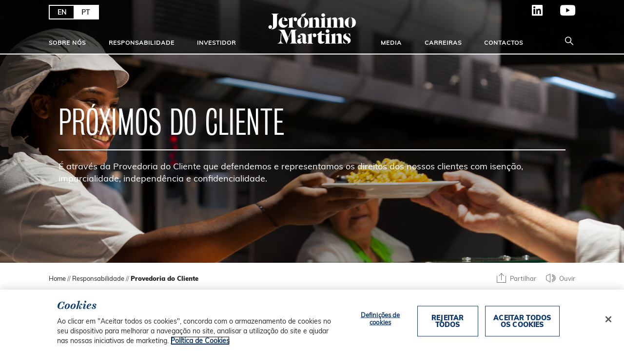

--- FILE ---
content_type: text/html; charset=UTF-8
request_url: https://www.jeronimomartins.com/pt/responsabilidade/provedoria-do-cliente/
body_size: 19866
content:
<!DOCTYPE html><html lang=pt-PT><head><meta charset="utf-8"><meta http-equiv="X-UA-Compatible" content="IE=edge"><meta name="viewport" content="width=device-width, initial-scale=1"><title>Provedoria do Cliente | Responsabilidade | Jerónimo Martins</title><link rel=apple-touch-icon-precomposed href=https://www.jeronimomartins.com/wp-content/themes/jeronimomartins/apple-touch-icon-precomposed.png><link rel=icon href=https://www.jeronimomartins.com/wp-content/themes/jeronimomartins/favicon.png> <script nonce=aRZsELcvCLn4lLkKaaPOCQAAAAU>WPTHEME={};WPTHEME.accentColor='#00aab4';</script> <meta name='robots' content='index, follow, max-image-preview:large, max-snippet:-1, max-video-preview:-1'><link rel=alternate hreflang=en href=https://www.jeronimomartins.com/en/responsibility/customer-ombudsman/ ><link rel=alternate hreflang=pt-pt href=https://www.jeronimomartins.com/pt/responsabilidade/provedoria-do-cliente/ ><link rel=alternate hreflang=x-default href=https://www.jeronimomartins.com/en/responsibility/customer-ombudsman/ >  <script src=https://cdn.cookielaw.org/consent/5c04cd64-520e-448f-9a16-b2bc99707f71-test/OtAutoBlock.js ></script> <script src=https://cdn.cookielaw.org/scripttemplates/otSDKStub.js data-document-language=true charset=UTF-8 data-domain-script=5c04cd64-520e-448f-9a16-b2bc99707f71-test ></script> <script>function OptanonWrapper(){}</script> <meta name="description" content="Através da Provedoria do Cliente, valorizamos os direitos e preferências dos nossos clientes de forma imparcial e independente."><link rel=canonical href=https://www.jeronimomartins.com/pt/responsabilidade/provedoria-do-cliente/ ><meta property="og:locale" content="pt_PT"><meta property="og:type" content="article"><meta property="og:title" content="Provedoria do Cliente | Responsabilidade | Jerónimo Martins"><meta property="og:description" content="Através da Provedoria do Cliente, valorizamos os direitos e preferências dos nossos clientes de forma imparcial e independente."><meta property="og:url" content="https://www.jeronimomartins.com/pt/responsabilidade/provedoria-do-cliente/"><meta property="og:site_name" content="Jerónimo Martins"><meta property="article:modified_time" content="2022-06-06T12:03:57+00:00"><meta property="og:image" content="https://www.jeronimomartins.com/wp-content/uploads/images/media/JM_Dusk_Blue_Logo_1200x1200.jpg"><meta property="og:image:width" content="1200"><meta property="og:image:height" content="1200"><meta property="og:image:type" content="image/jpeg"><meta name="twitter:card" content="summary_large_image"><meta name="twitter:label1" content="Tempo estimado de leitura"><meta name="twitter:data1" content="3 minutos"> <script type=application/ld+json class=yoast-schema-graph>{"@context":"https://schema.org","@graph":[{"@type":"WebPage","@id":"https://www.jeronimomartins.com/pt/responsabilidade/provedoria-do-cliente/","url":"https://www.jeronimomartins.com/pt/responsabilidade/provedoria-do-cliente/","name":"Provedoria do Cliente | Responsabilidade | Jerónimo Martins","isPartOf":{"@id":"https://www.jeronimomartins.com/en/#website"},"datePublished":"2017-10-10T09:13:24+00:00","dateModified":"2022-06-06T12:03:57+00:00","description":"Através da Provedoria do Cliente, valorizamos os direitos e preferências dos nossos clientes de forma imparcial e independente.","breadcrumb":{"@id":"https://www.jeronimomartins.com/pt/responsabilidade/provedoria-do-cliente/#breadcrumb"},"inLanguage":"pt-PT","potentialAction":[{"@type":"ReadAction","target":["https://www.jeronimomartins.com/pt/responsabilidade/provedoria-do-cliente/"]}]},{"@type":"BreadcrumbList","@id":"https://www.jeronimomartins.com/pt/responsabilidade/provedoria-do-cliente/#breadcrumb","itemListElement":[{"@type":"ListItem","position":1,"name":"Home","item":"https://adminjm.jmartins.com/pt/"},{"@type":"ListItem","position":2,"name":"Responsabilidade","item":"https://www.jeronimomartins.com/pt/responsabilidade/"},{"@type":"ListItem","position":3,"name":"Provedoria do Cliente"}]},{"@type":"WebSite","@id":"https://www.jeronimomartins.com/en/#website","url":"https://www.jeronimomartins.com/en/","name":"Jerónimo Martins","description":"","publisher":{"@id":"https://www.jeronimomartins.com/en/#organization"},"potentialAction":[{"@type":"SearchAction","target":{"@type":"EntryPoint","urlTemplate":"https://www.jeronimomartins.com/en/?s={search_term_string}"},"query-input":"required name=search_term_string"}],"inLanguage":"pt-PT"},{"@type":"Organization","@id":"https://www.jeronimomartins.com/en/#organization","name":"Jerónimo Martins","url":"https://www.jeronimomartins.com/en/","logo":{"@type":"ImageObject","inLanguage":"pt-PT","@id":"https://www.jeronimomartins.com/en/#/schema/logo/image/","url":"https://www.jeronimomartins.com/wp-content/uploads/images/media/gallery/JM_Logo_Dusk_Blue_RGB.jpg","contentUrl":"https://www.jeronimomartins.com/wp-content/uploads/images/media/gallery/JM_Logo_Dusk_Blue_RGB.jpg","width":1280,"height":720,"caption":"Jerónimo Martins"},"image":{"@id":"https://www.jeronimomartins.com/en/#/schema/logo/image/"},"sameAs":["https://www.linkedin.com/company/164533/","https://www.youtube.com/JeronimoMartins"]}]}</script> <link rel=dns-prefetch href=//f1-eu.readspeaker.com><link rel=dns-prefetch href=//www.jeronimomartins.com><link rel=stylesheet id=main_css-css href='https://www.jeronimomartins.com/wp-content/themes/jeronimomartins/style.min.css?ver=1.0.2'  media=all><link rel=stylesheet id=swiper_css-css href='https://www.jeronimomartins.com/wp-content/themes/jeronimomartins/assets/css/swiper.min.css?ver=4.0.7'  media=all><link rel=stylesheet id=wp-block-library-css href='https://www.jeronimomartins.com/wp-includes/css/dist/block-library/style.min.css?ver=6.2.1'  media=all><link rel=stylesheet id=classic-theme-styles-css href='https://www.jeronimomartins.com/wp-includes/css/classic-themes.min.css?ver=6.2.1'  media=all><style id=global-styles-inline-css>/*<![CDATA[*/body{--wp--preset--color--black:#000;--wp--preset--color--cyan-bluish-gray:#abb8c3;--wp--preset--color--white:#fff;--wp--preset--color--pale-pink:#f78da7;--wp--preset--color--vivid-red:#cf2e2e;--wp--preset--color--luminous-vivid-orange:#ff6900;--wp--preset--color--luminous-vivid-amber:#fcb900;--wp--preset--color--light-green-cyan:#7bdcb5;--wp--preset--color--vivid-green-cyan:#00d084;--wp--preset--color--pale-cyan-blue:#8ed1fc;--wp--preset--color--vivid-cyan-blue:#0693e3;--wp--preset--color--vivid-purple:#9b51e0;--wp--preset--gradient--vivid-cyan-blue-to-vivid-purple:linear-gradient(135deg,rgba(6,147,227,1) 0%,rgb(155,81,224) 100%);--wp--preset--gradient--light-green-cyan-to-vivid-green-cyan:linear-gradient(135deg,rgb(122,220,180) 0%,rgb(0,208,130) 100%);--wp--preset--gradient--luminous-vivid-amber-to-luminous-vivid-orange:linear-gradient(135deg,rgba(252,185,0,1) 0%,rgba(255,105,0,1) 100%);--wp--preset--gradient--luminous-vivid-orange-to-vivid-red:linear-gradient(135deg,rgba(255,105,0,1) 0%,rgb(207,46,46) 100%);--wp--preset--gradient--very-light-gray-to-cyan-bluish-gray:linear-gradient(135deg,rgb(238,238,238) 0%,rgb(169,184,195) 100%);--wp--preset--gradient--cool-to-warm-spectrum:linear-gradient(135deg,rgb(74,234,220) 0%,rgb(151,120,209) 20%,rgb(207,42,186) 40%,rgb(238,44,130) 60%,rgb(251,105,98) 80%,rgb(254,248,76) 100%);--wp--preset--gradient--blush-light-purple:linear-gradient(135deg,rgb(255,206,236) 0%,rgb(152,150,240) 100%);--wp--preset--gradient--blush-bordeaux:linear-gradient(135deg,rgb(254,205,165) 0%,rgb(254,45,45) 50%,rgb(107,0,62) 100%);--wp--preset--gradient--luminous-dusk:linear-gradient(135deg,rgb(255,203,112) 0%,rgb(199,81,192) 50%,rgb(65,88,208) 100%);--wp--preset--gradient--pale-ocean:linear-gradient(135deg,rgb(255,245,203) 0%,rgb(182,227,212) 50%,rgb(51,167,181) 100%);--wp--preset--gradient--electric-grass:linear-gradient(135deg,rgb(202,248,128) 0%,rgb(113,206,126) 100%);--wp--preset--gradient--midnight:linear-gradient(135deg,rgb(2,3,129) 0%,rgb(40,116,252) 100%);--wp--preset--duotone--dark-grayscale:url('#wp-duotone-dark-grayscale');--wp--preset--duotone--grayscale:url('#wp-duotone-grayscale');--wp--preset--duotone--purple-yellow:url('#wp-duotone-purple-yellow');--wp--preset--duotone--blue-red:url('#wp-duotone-blue-red');--wp--preset--duotone--midnight:url('#wp-duotone-midnight');--wp--preset--duotone--magenta-yellow:url('#wp-duotone-magenta-yellow');--wp--preset--duotone--purple-green:url('#wp-duotone-purple-green');--wp--preset--duotone--blue-orange:url('#wp-duotone-blue-orange');--wp--preset--font-size--small:13px;--wp--preset--font-size--medium:20px;--wp--preset--font-size--large:36px;--wp--preset--font-size--x-large:42px;--wp--preset--spacing--20:0.44rem;--wp--preset--spacing--30:0.67rem;--wp--preset--spacing--40:1rem;--wp--preset--spacing--50:1.5rem;--wp--preset--spacing--60:2.25rem;--wp--preset--spacing--70:3.38rem;--wp--preset--spacing--80:5.06rem;--wp--preset--shadow--natural:6px 6px 9px rgba(0, 0, 0, 0.2);--wp--preset--shadow--deep:12px 12px 50px rgba(0, 0, 0, 0.4);--wp--preset--shadow--sharp:6px 6px 0px rgba(0, 0, 0, 0.2);--wp--preset--shadow--outlined:6px 6px 0px -3px rgba(255, 255, 255, 1), 6px 6px rgba(0, 0, 0, 1);--wp--preset--shadow--crisp:6px 6px 0px rgba(0, 0, 0, 1)}:where(.is-layout-flex){gap:0.5em}body .is-layout-flow>.alignleft{float:left;margin-inline-start:0;margin-inline-end:2em}body .is-layout-flow>.alignright{float:right;margin-inline-start:2em;margin-inline-end:0}body .is-layout-flow>.aligncenter{margin-left:auto !important;margin-right:auto !important}body .is-layout-constrained>.alignleft{float:left;margin-inline-start:0;margin-inline-end:2em}body .is-layout-constrained>.alignright{float:right;margin-inline-start:2em;margin-inline-end:0}body .is-layout-constrained>.aligncenter{margin-left:auto !important;margin-right:auto !important}body .is-layout-constrained>:where(:not(.alignleft):not(.alignright):not(.alignfull)){max-width:var(--wp--style--global--content-size);margin-left:auto !important;margin-right:auto !important}body .is-layout-constrained>.alignwide{max-width:var(--wp--style--global--wide-size)}body .is-layout-flex{display:flex}body .is-layout-flex{flex-wrap:wrap;align-items:center}body .is-layout-flex>*{margin:0}:where(.wp-block-columns.is-layout-flex){gap:2em}.has-black-color{color:var(--wp--preset--color--black) !important}.has-cyan-bluish-gray-color{color:var(--wp--preset--color--cyan-bluish-gray) !important}.has-white-color{color:var(--wp--preset--color--white) !important}.has-pale-pink-color{color:var(--wp--preset--color--pale-pink) !important}.has-vivid-red-color{color:var(--wp--preset--color--vivid-red) !important}.has-luminous-vivid-orange-color{color:var(--wp--preset--color--luminous-vivid-orange) !important}.has-luminous-vivid-amber-color{color:var(--wp--preset--color--luminous-vivid-amber) !important}.has-light-green-cyan-color{color:var(--wp--preset--color--light-green-cyan) !important}.has-vivid-green-cyan-color{color:var(--wp--preset--color--vivid-green-cyan) !important}.has-pale-cyan-blue-color{color:var(--wp--preset--color--pale-cyan-blue) !important}.has-vivid-cyan-blue-color{color:var(--wp--preset--color--vivid-cyan-blue) !important}.has-vivid-purple-color{color:var(--wp--preset--color--vivid-purple) !important}.has-black-background-color{background-color:var(--wp--preset--color--black) !important}.has-cyan-bluish-gray-background-color{background-color:var(--wp--preset--color--cyan-bluish-gray) !important}.has-white-background-color{background-color:var(--wp--preset--color--white) !important}.has-pale-pink-background-color{background-color:var(--wp--preset--color--pale-pink) !important}.has-vivid-red-background-color{background-color:var(--wp--preset--color--vivid-red) !important}.has-luminous-vivid-orange-background-color{background-color:var(--wp--preset--color--luminous-vivid-orange) !important}.has-luminous-vivid-amber-background-color{background-color:var(--wp--preset--color--luminous-vivid-amber) !important}.has-light-green-cyan-background-color{background-color:var(--wp--preset--color--light-green-cyan) !important}.has-vivid-green-cyan-background-color{background-color:var(--wp--preset--color--vivid-green-cyan) !important}.has-pale-cyan-blue-background-color{background-color:var(--wp--preset--color--pale-cyan-blue) !important}.has-vivid-cyan-blue-background-color{background-color:var(--wp--preset--color--vivid-cyan-blue) !important}.has-vivid-purple-background-color{background-color:var(--wp--preset--color--vivid-purple) !important}.has-black-border-color{border-color:var(--wp--preset--color--black) !important}.has-cyan-bluish-gray-border-color{border-color:var(--wp--preset--color--cyan-bluish-gray) !important}.has-white-border-color{border-color:var(--wp--preset--color--white) !important}.has-pale-pink-border-color{border-color:var(--wp--preset--color--pale-pink) !important}.has-vivid-red-border-color{border-color:var(--wp--preset--color--vivid-red) !important}.has-luminous-vivid-orange-border-color{border-color:var(--wp--preset--color--luminous-vivid-orange) !important}.has-luminous-vivid-amber-border-color{border-color:var(--wp--preset--color--luminous-vivid-amber) !important}.has-light-green-cyan-border-color{border-color:var(--wp--preset--color--light-green-cyan) !important}.has-vivid-green-cyan-border-color{border-color:var(--wp--preset--color--vivid-green-cyan) !important}.has-pale-cyan-blue-border-color{border-color:var(--wp--preset--color--pale-cyan-blue) !important}.has-vivid-cyan-blue-border-color{border-color:var(--wp--preset--color--vivid-cyan-blue) !important}.has-vivid-purple-border-color{border-color:var(--wp--preset--color--vivid-purple) !important}.has-vivid-cyan-blue-to-vivid-purple-gradient-background{background:var(--wp--preset--gradient--vivid-cyan-blue-to-vivid-purple) !important}.has-light-green-cyan-to-vivid-green-cyan-gradient-background{background:var(--wp--preset--gradient--light-green-cyan-to-vivid-green-cyan) !important}.has-luminous-vivid-amber-to-luminous-vivid-orange-gradient-background{background:var(--wp--preset--gradient--luminous-vivid-amber-to-luminous-vivid-orange) !important}.has-luminous-vivid-orange-to-vivid-red-gradient-background{background:var(--wp--preset--gradient--luminous-vivid-orange-to-vivid-red) !important}.has-very-light-gray-to-cyan-bluish-gray-gradient-background{background:var(--wp--preset--gradient--very-light-gray-to-cyan-bluish-gray) !important}.has-cool-to-warm-spectrum-gradient-background{background:var(--wp--preset--gradient--cool-to-warm-spectrum) !important}.has-blush-light-purple-gradient-background{background:var(--wp--preset--gradient--blush-light-purple) !important}.has-blush-bordeaux-gradient-background{background:var(--wp--preset--gradient--blush-bordeaux) !important}.has-luminous-dusk-gradient-background{background:var(--wp--preset--gradient--luminous-dusk) !important}.has-pale-ocean-gradient-background{background:var(--wp--preset--gradient--pale-ocean) !important}.has-electric-grass-gradient-background{background:var(--wp--preset--gradient--electric-grass) !important}.has-midnight-gradient-background{background:var(--wp--preset--gradient--midnight) !important}.has-small-font-size{font-size:var(--wp--preset--font-size--small) !important}.has-medium-font-size{font-size:var(--wp--preset--font-size--medium) !important}.has-large-font-size{font-size:var(--wp--preset--font-size--large) !important}.has-x-large-font-size{font-size:var(--wp--preset--font-size--x-large) !important}.wp-block-navigation a:where(:not(.wp-element-button)){color:inherit}:where(.wp-block-columns.is-layout-flex){gap:2em}.wp-block-pullquote{font-size:1.5em;line-height:1.6}/*]]>*/</style><link rel=stylesheet id=wpml-blocks-css href='https://www.jeronimomartins.com/wp-content/plugins/sitepress-multilingual-cms/dist/css/blocks/styles.css?ver=4.6.3'  media=all><link rel=stylesheet id=image-map-pro-dist-css-css href='https://www.jeronimomartins.com/wp-content/plugins/image-map-pro-wordpress/css/image-map-pro.min.css?ver=5.1.2'  media><link rel=stylesheet id=wpml-legacy-horizontal-list-0-css href='//www.jeronimomartins.com/wp-content/plugins/sitepress-multilingual-cms/templates/language-switchers/legacy-list-horizontal/style.min.css?ver=1'  media=all><link rel=stylesheet id=js_composer_front-css href='https://www.jeronimomartins.com/wp-content/plugins/js_composer/assets/css/js_composer.min.css?ver=6.11.0'  media=all><link rel=stylesheet id=dashicons-css href='https://www.jeronimomartins.com/wp-includes/css/dashicons.min.css?ver=6.2.1'  media=all><link rel=stylesheet id=acf-global-css href='https://www.jeronimomartins.com/wp-content/plugins/advanced-custom-fields-pro/assets/build/css/acf-global.css?ver=6.1.6'  media=all><link rel=stylesheet id=acf-input-css href='https://www.jeronimomartins.com/wp-content/plugins/advanced-custom-fields-pro/assets/build/css/acf-input.css?ver=6.1.6'  media=all><link rel=stylesheet id=acf-pro-input-css href='https://www.jeronimomartins.com/wp-content/plugins/advanced-custom-fields-pro/assets/build/css/pro/acf-pro-input.css?ver=6.1.6'  media=all><link rel=stylesheet id=select2-css href='https://www.jeronimomartins.com/wp-content/plugins/advanced-custom-fields-pro/assets/inc/select2/4/select2.min.css?ver=4.0.13'  media=all><link rel=stylesheet id=acf-datepicker-css href='https://www.jeronimomartins.com/wp-content/plugins/advanced-custom-fields-pro/assets/inc/datepicker/jquery-ui.min.css?ver=1.11.4'  media=all><link rel=stylesheet id=acf-timepicker-css href='https://www.jeronimomartins.com/wp-content/plugins/advanced-custom-fields-pro/assets/inc/timepicker/jquery-ui-timepicker-addon.min.css?ver=1.6.1'  media=all> <script src='https://www.jeronimomartins.com/wp-content/themes/jeronimomartins/assets/js/jquery-3.7.1.min.js?ver=6.2.1' id=jquery_js-js></script> <script src='https://www.jeronimomartins.com/wp-includes/js/jquery/ui/core.min.js?ver=1.13.2' id=jquery-ui-core-js></script> <script src='https://www.jeronimomartins.com/wp-includes/js/jquery/ui/mouse.min.js?ver=1.13.2' id=jquery-ui-mouse-js></script> <script src='https://www.jeronimomartins.com/wp-includes/js/jquery/ui/sortable.min.js?ver=1.13.2' id=jquery-ui-sortable-js></script> <script src='https://www.jeronimomartins.com/wp-includes/js/jquery/ui/resizable.min.js?ver=1.13.2' id=jquery-ui-resizable-js></script> <script id=acf-js-extra>var acfL10n={"Are you sure?":"Tem a certeza?","Yes":"Sim","No":"N\u00e3o","Remove":"Remover","Cancel":"Cancelar","The changes you made will be lost if you navigate away from this page":"As altera\u00e7\u00f5es que fez ser\u00e3o ignoradas se navegar para fora desta p\u00e1gina.","Validation successful":"Valida\u00e7\u00e3o bem sucedida","Validation failed":"A valida\u00e7\u00e3o falhou","1 field requires attention":"1 campo requer a sua aten\u00e7\u00e3o","%d fields require attention":"%d campos requerem a sua aten\u00e7\u00e3o","Edit field group":"Editar grupo de campos","Select Image":"Seleccionar imagem","Edit Image":"Editar imagem","Update Image":"Actualizar imagem","All images":"Todas as imagens","Select File":"Seleccionar ficheiro","Edit File":"Editar ficheiro","Update File":"Actualizar ficheiro","Maximum values reached ( {max} values )":"Valor m\u00e1ximo alcan\u00e7ado ( valor {max} )","Loading":"A carregar","No matches found":"Nenhuma correspond\u00eancia encontrada","Sorry, this browser does not support geolocation":"Desculpe, este navegador n\u00e3o suporta geolocaliza\u00e7\u00e3o.","Maximum rows reached ({max} rows)":"M\u00e1ximo de linhas alcan\u00e7ado ({max} linhas)","Fields":"Campos","This field requires at least {min} {label} {identifier}":"Este campo requer pelo menos {min} {identifier} {label}","This field has a limit of {max} {label} {identifier}":"Este campo est\u00e1 limitado a {max} {identifier} {label}","{available} {label} {identifier} available (max {max})":"{available} {identifier} {label} dispon\u00edvel (m\u00e1x {max})","{required} {label} {identifier} required (min {min})":"{required} {identifier} {label} em falta (m\u00edn {min})","Flexible Content requires at least 1 layout":"O conte\u00fado flex\u00edvel requer pelo menos 1 layout","Add Image to Gallery":"Adicionar imagem \u00e0 galeria","Maximum selection reached":"M\u00e1ximo de selec\u00e7\u00e3o alcan\u00e7ado","Select.verb":"Seleccionar","Edit.verb":"Editar","Update.verb":"Actualizar","Uploaded to this post":"Carregados neste artigo","Expand Details":"Expandir detalhes","Collapse Details":"Minimizar detalhes","Restricted":"Restrito"};</script> <script src='https://www.jeronimomartins.com/wp-content/plugins/advanced-custom-fields-pro/assets/build/js/acf.min.js?ver=6.1.6' id=acf-js></script> <script src='https://www.jeronimomartins.com/wp-content/plugins/advanced-custom-fields-pro/assets/build/js/acf-input.min.js?ver=6.1.6' id=acf-input-js></script> <script src='https://www.jeronimomartins.com/wp-content/plugins/advanced-custom-fields-pro/assets/build/js/pro/acf-pro-input.min.js?ver=6.1.6' id=acf-pro-input-js></script> <script src='https://www.jeronimomartins.com/wp-content/plugins/advanced-custom-fields-pro/assets/inc/select2/4/select2.full.min.js?ver=4.0.13' id=select2-js></script> <script src='https://www.jeronimomartins.com/wp-includes/js/jquery/ui/datepicker.min.js?ver=1.13.2' id=jquery-ui-datepicker-js></script> <script id=jquery-ui-datepicker-js-after>jQuery(function(jQuery){jQuery.datepicker.setDefaults({"closeText":"Fechar","currentText":"Hoje","monthNames":["Janeiro","Fevereiro","Mar\u00e7o","Abril","Maio","Junho","Julho","Agosto","Setembro","Outubro","Novembro","Dezembro"],"monthNamesShort":["Jan","Fev","Mar","Abr","Mai","Jun","Jul","Ago","Set","Out","Nov","Dez"],"nextText":"Seguinte","prevText":"Anterior","dayNames":["Domingo","Segunda-feira","Ter\u00e7a-feira","Quarta-feira","Quinta-feira","Sexta-feira","S\u00e1bado"],"dayNamesShort":["Dom","Seg","Ter","Qua","Qui","Sex","S\u00e1b"],"dayNamesMin":["D","S","T","Q","Q","S","S"],"dateFormat":"d MM, yy","firstDay":1,"isRTL":false});});</script> <script src='https://www.jeronimomartins.com/wp-content/plugins/advanced-custom-fields-pro/assets/inc/timepicker/jquery-ui-timepicker-addon.min.js?ver=1.6.1' id=acf-timepicker-js></script> <link rel=EditURI type=application/rsd+xml title=RSD href=https://www.jeronimomartins.com/xmlrpc.php?rsd><link rel=wlwmanifest type=application/wlwmanifest+xml href=https://www.jeronimomartins.com/wp-includes/wlwmanifest.xml><link rel=shortlink href='https://www.jeronimomartins.com/pt/?p=25280'><meta name="generator" content="Powered by WPBakery Page Builder - drag and drop page builder for WordPress."><style id=wp-custom-css>section.wpb-content-wrapper{padding:0
!important}#menu-lateral .menu-lateral-container>ul.sub-menu li.menu-item-has-children ul.sub-menu li.menu-item
a{text-transform:none;!important}.banner-container-a{font-weight:400!important}#footer .footer-body .menu-footer .parent-link{font-weight:400!important}.caption-description{max-width:750px;font-size:18px}</style><noscript><style>.wpb_animate_when_almost_visible{opacity:1}</style></noscript>  <script nonce=aRZsELcvCLn4lLkKaaPOCQAAAAU>(function(w,d,s,l,i){w[l]=w[l]||[];w[l].push({'gtm.start':new Date().getTime(),event:'gtm.js'});var f=d.getElementsByTagName(s)[0],j=d.createElement(s),dl=l!='dataLayer'?'&l='+l:'';j.async=true;j.src='https://www.googletagmanager.com/gtm.js?id='+i+dl;f.parentNode.insertBefore(j,f);})(window,document,'script','dataLayer','GTM-KZVZ7Z9');</script> </head><body class="page-template-default page page-id-25280 page-child parent-pageid-2000 wp-custom-logo locale-pt-pt wpb-js-composer js-comp-ver-6.11.0 vc_responsive" dir=ltr> <a href=#maincontent class=skip-link> Skip to main content	</a> <noscript><iframe src="https://www.googletagmanager.com/ns.html?id=GTM-KZVZ7Z9" style=display:none;visibility:hidden;height:0;width:0; title=GTM></iframe></noscript><div id=header><div class=container-fluid><div class=main-menu-container><div class=menu-toggle><span class=menu-toggle-inner></span></div><div class=menu-back>Voltar</div><div itemscope itemtype=http://schema.org/Brand> <a class="custom-logo-link logo-desktop" href=https://www.jeronimomartins.com/pt/ itemprop=url> <img class=custom-logo itemprop=logo src=https://www.jeronimomartins.com/wp-content/uploads/2017/09/Logo_JM.svg alt="Logotipo Jerónimo Martins"> </a> <a class="custom-logo-link logo-mobile" href=https://www.jeronimomartins.com/pt/ itemprop=url> <img class=custom-logo itemprop=logo src=https://www.jeronimomartins.com/wp-content/uploads/2017/09/Logo_JM.svg alt="Logotipo Jerónimo Martins"> </a></div><div class=menu-search data-analytics-event="click,clickMenuHeader,Header - Menu,Click" data-analytics-label=Search><div class="jmi jmi-search"></div></div><div class=menu-container><ul class=menu><li class="menu-item menu-item-has-children menu-item-left menu-item-"><a href=/pt/sobre-nos/ data-analytics-event="click,clickMenuHeader,Header - Menu,Click" data-analytics-label="Sobre Nós">Sobre Nós</a><div class=sub-menu-wrap><ul class=sub-menu><li class="menu-item menu-item-has-children menu-item-"><a href=/pt/sobre-nos/quem-somos/ data-analytics-event="click,clickMenuHeader,Header - Menu,Click" data-analytics-label="Quem Somos">Quem Somos</a><ul class=sub-menu><li class="menu-item menu-item-"><a href=/pt/sobre-nos/quem-somos/perfil-do-grupo/ data-analytics-event="click,clickMenuHeader,Header - Menu,Click" data-analytics-label="Perfil do Grupo">Perfil do Grupo</a></li><li class="menu-item menu-item-"><a href=/pt/sobre-nos/quem-somos/os-nossos-valores/ data-analytics-event="click,clickMenuHeader,Header - Menu,Click" data-analytics-label="Os nossos Valores">Os nossos Valores</a></li><li class="menu-item menu-item-"><a href=/pt/sobre-nos/quem-somos/a-nossa-abordagem/ data-analytics-event="click,clickMenuHeader,Header - Menu,Click" data-analytics-label="A Nossa Abordagem">A Nossa Abordagem</a></li><li class="menu-item menu-item-"><a href=/pt/sobre-nos/quem-somos/a-nossa-historia/ data-analytics-event="click,clickMenuHeader,Header - Menu,Click" data-analytics-label="A nossa História">A nossa História</a></li><li class="menu-item menu-item-"><a href=/pt/sobre-nos/quem-somos/etica-e-integridade/ data-analytics-event="click,clickMenuHeader,Header - Menu,Click" data-analytics-label="Ética e Integridade">Ética e Integridade</a></li><li class="menu-item menu-item-"><a href=/pt/compromisso-de-privacidade/ data-analytics-event="click,clickMenuHeader,Header - Menu,Click" data-analytics-label="Compromisso de Privacidade">Compromisso de Privacidade</a></li>		<li><div class="main-menu-others hide-in-mobile"><div class=lang-switcher><div class=btn-group> <a href=https://www.jeronimomartins.com/en/responsibility/customer-ombudsman/ class="btn btn-default">EN</a> <a href=https://www.jeronimomartins.com/pt/responsabilidade/provedoria-do-cliente/ class="btn btn-default selected">PT</a></div></div><div class=social-header><ul id=menu-menu-redes-sociais class=menu><li id=menu-item-28476 class="social-linkedin menu-item menu-item-type-custom menu-item-object-custom menu-item-28476"><a target=_blank rel=noopener href=https://www.linkedin.com/company/164533/ >LinkedIn</a></li> <li id=menu-item-28477 class="social-youtube menu-item menu-item-type-custom menu-item-object-custom menu-item-28477"><a target=_blank rel=noopener href=https://www.youtube.com/JeronimoMartins>YouTube</a></li></ul></div></div> </li></ul></li><li class="menu-item menu-item-has-children menu-item-"><a href=/pt/sobre-nos/o-que-fazemos/ data-analytics-event="click,clickMenuHeader,Header - Menu,Click" data-analytics-label="O Que Fazemos">O Que Fazemos</a><ul class=sub-menu><li class="menu-item menu-item-has-children menu-item-"><a href=/pt/sobre-nos/o-que-fazemos/distribuicao-alimentar/ data-analytics-event="click,clickMenuHeader,Header - Menu,Click" data-analytics-label="Distribuição Alimentar">Distribuição Alimentar</a><ul class=sub-menu><li class="menu-item menu-item-"><a href=/pt/sobre-nos/o-que-fazemos/distribuicao-alimentar/biedronka/ data-analytics-event="click,clickMenuHeader,Header - Menu,Click" data-analytics-label=Biedronka>Biedronka</a></li><li class="menu-item menu-item-"><a href=/pt/sobre-nos/o-que-fazemos/distribuicao-alimentar/pingo-doce/ data-analytics-event="click,clickMenuHeader,Header - Menu,Click" data-analytics-label="Pingo Doce">Pingo Doce</a></li><li class="menu-item menu-item-"><a href=/pt/sobre-nos/o-que-fazemos/distribuicao-alimentar/recheio/ data-analytics-event="click,clickMenuHeader,Header - Menu,Click" data-analytics-label=Recheio>Recheio</a></li><li class="menu-item menu-item-"><a href=/pt/sobre-nos/o-que-fazemos/distribuicao-alimentar/ara/ data-analytics-event="click,clickMenuHeader,Header - Menu,Click" data-analytics-label=Ara>Ara</a></li>		<li><div class="main-menu-others hide-in-mobile"><div class=lang-switcher><div class=btn-group> <a href=https://www.jeronimomartins.com/en/responsibility/customer-ombudsman/ class="btn btn-default">EN</a> <a href=https://www.jeronimomartins.com/pt/responsabilidade/provedoria-do-cliente/ class="btn btn-default selected">PT</a></div></div><div class=social-header><ul id=menu-menu-redes-sociais-1 class=menu><li class="social-linkedin menu-item menu-item-type-custom menu-item-object-custom menu-item-28476"><a target=_blank rel=noopener href=https://www.linkedin.com/company/164533/ >LinkedIn</a></li> <li class="social-youtube menu-item menu-item-type-custom menu-item-object-custom menu-item-28477"><a target=_blank rel=noopener href=https://www.youtube.com/JeronimoMartins>YouTube</a></li></ul></div></div> </li></ul></li><li class="menu-item menu-item-has-children menu-item-"><a href=/pt/sobre-nos/o-que-fazemos/retalho-especializado/ data-analytics-event="click,clickMenuHeader,Header - Menu,Click" data-analytics-label="Retalho Especializado">Retalho Especializado</a><ul class=sub-menu><li class="menu-item menu-item-"><a href=/pt/sobre-nos/o-que-fazemos/retalho-especializado/hebe/ data-analytics-event="click,clickMenuHeader,Header - Menu,Click" data-analytics-label=Hebe>Hebe</a></li><li class="menu-item menu-item-"><a href=/pt/sobre-nos/o-que-fazemos/retalho-especializado/jeronymo/ data-analytics-event="click,clickMenuHeader,Header - Menu,Click" data-analytics-label=Jeronymo>Jeronymo</a></li><li class="menu-item menu-item-"><a href=/pt/sobre-nos/o-que-fazemos/retalho-especializado/hussel/ data-analytics-event="click,clickMenuHeader,Header - Menu,Click" data-analytics-label=Hussel>Hussel</a></li>		<li><div class="main-menu-others hide-in-mobile"><div class=lang-switcher><div class=btn-group> <a href=https://www.jeronimomartins.com/en/responsibility/customer-ombudsman/ class="btn btn-default">EN</a> <a href=https://www.jeronimomartins.com/pt/responsabilidade/provedoria-do-cliente/ class="btn btn-default selected">PT</a></div></div><div class=social-header><ul id=menu-menu-redes-sociais-2 class=menu><li class="social-linkedin menu-item menu-item-type-custom menu-item-object-custom menu-item-28476"><a target=_blank rel=noopener href=https://www.linkedin.com/company/164533/ >LinkedIn</a></li> <li class="social-youtube menu-item menu-item-type-custom menu-item-object-custom menu-item-28477"><a target=_blank rel=noopener href=https://www.youtube.com/JeronimoMartins>YouTube</a></li></ul></div></div> </li></ul></li><li class="menu-item menu-item-"><a href=/pt/sobre-nos/o-que-fazemos/agroalimentar/ data-analytics-event="click,clickMenuHeader,Header - Menu,Click" data-analytics-label=Agroalimentar>Agroalimentar</a></li>		<li><div class="main-menu-others hide-in-mobile"><div class=lang-switcher><div class=btn-group> <a href=https://www.jeronimomartins.com/en/responsibility/customer-ombudsman/ class="btn btn-default">EN</a> <a href=https://www.jeronimomartins.com/pt/responsabilidade/provedoria-do-cliente/ class="btn btn-default selected">PT</a></div></div><div class=social-header><ul id=menu-menu-redes-sociais-3 class=menu><li class="social-linkedin menu-item menu-item-type-custom menu-item-object-custom menu-item-28476"><a target=_blank rel=noopener href=https://www.linkedin.com/company/164533/ >LinkedIn</a></li> <li class="social-youtube menu-item menu-item-type-custom menu-item-object-custom menu-item-28477"><a target=_blank rel=noopener href=https://www.youtube.com/JeronimoMartins>YouTube</a></li></ul></div></div> </li></ul></li><li class="menu-item menu-item-"><a href=/pt/sobre-nos/onde-estamos/ data-analytics-event="click,clickMenuHeader,Header - Menu,Click" data-analytics-label="Onde Estamos">Onde Estamos</a></li><li class="menu-item menu-item-conselho-de-administracao"><a href=/pt/investidor/governo-sociedade/orgaos-sociais/conselho-de-administracao/ data-analytics-event="click,clickMenuHeader,Header - Menu,Click" data-analytics-label="Conselho de Administração">Conselho de Administração</a></li><li class="menu-item menu-item-"><a href=/pt/sobre-nos/reconhecimento/ data-analytics-event="click,clickMenuHeader,Header - Menu,Click" data-analytics-label="Prémios e Reconhecimentos">Prémios e Reconhecimentos</a></li><li class="menu-item menu-item-"><a href=/pt/sobre-nos/organizacoes-que-pertencemos/ data-analytics-event="click,clickMenuHeader,Header - Menu,Click" data-analytics-label="Organizações a que pertencemos">Organizações a que pertencemos</a></li>		<li><div class="main-menu-others hide-in-mobile"><div class=lang-switcher><div class=btn-group> <a href=https://www.jeronimomartins.com/en/responsibility/customer-ombudsman/ class="btn btn-default">EN</a> <a href=https://www.jeronimomartins.com/pt/responsabilidade/provedoria-do-cliente/ class="btn btn-default selected">PT</a></div></div><div class=social-header><ul id=menu-menu-redes-sociais-4 class=menu><li class="social-linkedin menu-item menu-item-type-custom menu-item-object-custom menu-item-28476"><a target=_blank rel=noopener href=https://www.linkedin.com/company/164533/ >LinkedIn</a></li> <li class="social-youtube menu-item menu-item-type-custom menu-item-object-custom menu-item-28477"><a target=_blank rel=noopener href=https://www.youtube.com/JeronimoMartins>YouTube</a></li></ul></div></div> </li></ul></div></li><li class="menu-item menu-item-has-children menu-item-left menu-item-"><a href=/pt/responsabilidade/ data-analytics-event="click,clickMenuHeader,Header - Menu,Click" data-analytics-label=Responsabilidade>Responsabilidade</a><div class=sub-menu-wrap><ul class=sub-menu><li class="menu-item menu-item-has-children menu-item-"><a href=/pt/responsabilidade/nossa-estrategia-de-responsabilidade/ data-analytics-event="click,clickMenuHeader,Header - Menu,Click" data-analytics-label="A Nossa Estratégia de Responsabilidade">A Nossa Estratégia de Responsabilidade</a><ul class=sub-menu><li class="menu-item menu-item-"><a href=/pt/responsabilidade/nossa-estrategia-de-responsabilidade/mensagem-do-chairman/ data-analytics-event="click,clickMenuHeader,Header - Menu,Click" data-analytics-label="Mensagem do Chairman">Mensagem do Chairman</a></li><li class="menu-item menu-item-"><a href=/pt/responsabilidade/nossa-estrategia-de-responsabilidade/os-nossos-publicos/ data-analytics-event="click,clickMenuHeader,Header - Menu,Click" data-analytics-label="Os Nossos Públicos">Os Nossos Públicos</a></li><li class="menu-item menu-item-"><a href=/pt/responsabilidade/nossa-estrategia-de-responsabilidade/organizacoes-que-pertencemos/ data-analytics-event="click,clickMenuHeader,Header - Menu,Click" data-analytics-label="Organizações a que Pertencemos">Organizações a que Pertencemos</a></li><li class="menu-item menu-item-"><a href=/pt/responsabilidade/nossa-estrategia-de-responsabilidade/definindo-as-nossas-prioridades/ data-analytics-event="click,clickMenuHeader,Header - Menu,Click" data-analytics-label="Definindo as Nossas Prioridades">Definindo as Nossas Prioridades</a></li>		<li><div class="main-menu-others hide-in-mobile"><div class=lang-switcher><div class=btn-group> <a href=https://www.jeronimomartins.com/en/responsibility/customer-ombudsman/ class="btn btn-default">EN</a> <a href=https://www.jeronimomartins.com/pt/responsabilidade/provedoria-do-cliente/ class="btn btn-default selected">PT</a></div></div><div class=social-header><ul id=menu-menu-redes-sociais-5 class=menu><li class="social-linkedin menu-item menu-item-type-custom menu-item-object-custom menu-item-28476"><a target=_blank rel=noopener href=https://www.linkedin.com/company/164533/ >LinkedIn</a></li> <li class="social-youtube menu-item menu-item-type-custom menu-item-object-custom menu-item-28477"><a target=_blank rel=noopener href=https://www.youtube.com/JeronimoMartins>YouTube</a></li></ul></div></div> </li></ul></li><li class="menu-item menu-item-has-children menu-item-"><a href=/pt/responsabilidade/promover-saude-pela-alimentacao/ data-analytics-event="click,clickMenuHeader,Header - Menu,Click" data-analytics-label="Promover a Saúde pela Alimentação">Promover a Saúde pela Alimentação</a><ul class=sub-menu><li class="menu-item menu-item-"><a href=/pt/responsabilidade/promover-saude-pela-alimentacao/reformulacoes/ data-analytics-event="click,clickMenuHeader,Header - Menu,Click" data-analytics-label=Reformulações>Reformulações</a></li><li class="menu-item menu-item-"><a href=/pt/responsabilidade/promover-saude-pela-alimentacao/solucoes-diferenciadas/ data-analytics-event="click,clickMenuHeader,Header - Menu,Click" data-analytics-label="Soluções Diferenciadas">Soluções Diferenciadas</a></li><li class="menu-item menu-item-"><a href=/pt/responsabilidade/promover-saude-pela-alimentacao/comunicacao/ data-analytics-event="click,clickMenuHeader,Header - Menu,Click" data-analytics-label=Comunicação>Comunicação</a></li><li class="menu-item menu-item-"><a href=/pt/responsabilidade/promover-saude-pela-alimentacao/seguranca-alimentar/ data-analytics-event="click,clickMenuHeader,Header - Menu,Click" data-analytics-label="Segurança Alimentar">Segurança Alimentar</a></li>		<li><div class="main-menu-others hide-in-mobile"><div class=lang-switcher><div class=btn-group> <a href=https://www.jeronimomartins.com/en/responsibility/customer-ombudsman/ class="btn btn-default">EN</a> <a href=https://www.jeronimomartins.com/pt/responsabilidade/provedoria-do-cliente/ class="btn btn-default selected">PT</a></div></div><div class=social-header><ul id=menu-menu-redes-sociais-6 class=menu><li class="social-linkedin menu-item menu-item-type-custom menu-item-object-custom menu-item-28476"><a target=_blank rel=noopener href=https://www.linkedin.com/company/164533/ >LinkedIn</a></li> <li class="social-youtube menu-item menu-item-type-custom menu-item-object-custom menu-item-28477"><a target=_blank rel=noopener href=https://www.youtube.com/JeronimoMartins>YouTube</a></li></ul></div></div> </li></ul></li><li class="menu-item menu-item-has-children menu-item-"><a href=/pt/responsabilidade/respeitar-o-ambiente/ data-analytics-event="click,clickMenuHeader,Header - Menu,Click" data-analytics-label="Respeitar o Ambiente">Respeitar o Ambiente</a><ul class=sub-menu><li class="menu-item menu-item-"><a href=/pt/responsabilidade/respeitar-o-ambiente/alteracoes-climaticas/ data-analytics-event="click,clickMenuHeader,Header - Menu,Click" data-analytics-label="Alterações Climáticas">Alterações Climáticas</a></li><li class="menu-item menu-item-"><a href=/pt/responsabilidade/respeitar-o-ambiente/biodiversidade/ data-analytics-event="click,clickMenuHeader,Header - Menu,Click" data-analytics-label=Biodiversidade>Biodiversidade</a></li><li class="menu-item menu-item-"><a href=/pt/responsabilidade/respeitar-o-ambiente/materiais-e-embalagens/ data-analytics-event="click,clickMenuHeader,Header - Menu,Click" data-analytics-label="Materiais e Embalagens">Materiais e Embalagens</a></li><li class="menu-item menu-item-"><a href=/pt/responsabilidade/respeitar-o-ambiente/gestao-de-residuos/ data-analytics-event="click,clickMenuHeader,Header - Menu,Click" data-analytics-label="Gestão de Resíduos">Gestão de Resíduos</a></li>		<li><div class="main-menu-others hide-in-mobile"><div class=lang-switcher><div class=btn-group> <a href=https://www.jeronimomartins.com/en/responsibility/customer-ombudsman/ class="btn btn-default">EN</a> <a href=https://www.jeronimomartins.com/pt/responsabilidade/provedoria-do-cliente/ class="btn btn-default selected">PT</a></div></div><div class=social-header><ul id=menu-menu-redes-sociais-7 class=menu><li class="social-linkedin menu-item menu-item-type-custom menu-item-object-custom menu-item-28476"><a target=_blank rel=noopener href=https://www.linkedin.com/company/164533/ >LinkedIn</a></li> <li class="social-youtube menu-item menu-item-type-custom menu-item-object-custom menu-item-28477"><a target=_blank rel=noopener href=https://www.youtube.com/JeronimoMartins>YouTube</a></li></ul></div></div> </li></ul></li><li class="menu-item menu-item-has-children menu-item-"><a href=/pt/responsabilidade/comprar-com-responsabilidade/ data-analytics-event="click,clickMenuHeader,Header - Menu,Click" data-analytics-label="Comprar com Responsabilidade">Comprar com Responsabilidade</a><ul class=sub-menu><li class="menu-item menu-item-"><a href=/pt/responsabilidade/comprar-com-responsabilidade/combater-a-desflorestacao/ data-analytics-event="click,clickMenuHeader,Header - Menu,Click" data-analytics-label="Combater a Desflorestação">Combater a Desflorestação</a></li><li class="menu-item menu-item-"><a href=/pt/responsabilidade/comprar-com-responsabilidade/produtos-certificados/ data-analytics-event="click,clickMenuHeader,Header - Menu,Click" data-analytics-label="Produtos Certificados">Produtos Certificados</a></li><li class="menu-item menu-item-"><a href=/pt/responsabilidade/comprar-com-responsabilidade/parcerias-fornecedores-locais-e-inovacao/ data-analytics-event="click,clickMenuHeader,Header - Menu,Click" data-analytics-label="Fornecedores Locais e Inovação">Fornecedores Locais e Inovação</a></li><li class="menu-item menu-item-"><a href=/pt/responsabilidade/comprar-com-responsabilidade/pescado-sustentavel/ data-analytics-event="click,clickMenuHeader,Header - Menu,Click" data-analytics-label="Pescado Sustentável">Pescado Sustentável</a></li><li class="menu-item menu-item-"><a href=/pt/responsabilidade/comprar-com-responsabilidade/bem-estar-animal/ data-analytics-event="click,clickMenuHeader,Header - Menu,Click" data-analytics-label="Bem-Estar Animal">Bem-Estar Animal</a></li>		<li><div class="main-menu-others hide-in-mobile"><div class=lang-switcher><div class=btn-group> <a href=https://www.jeronimomartins.com/en/responsibility/customer-ombudsman/ class="btn btn-default">EN</a> <a href=https://www.jeronimomartins.com/pt/responsabilidade/provedoria-do-cliente/ class="btn btn-default selected">PT</a></div></div><div class=social-header><ul id=menu-menu-redes-sociais-8 class=menu><li class="social-linkedin menu-item menu-item-type-custom menu-item-object-custom menu-item-28476"><a target=_blank rel=noopener href=https://www.linkedin.com/company/164533/ >LinkedIn</a></li> <li class="social-youtube menu-item menu-item-type-custom menu-item-object-custom menu-item-28477"><a target=_blank rel=noopener href=https://www.youtube.com/JeronimoMartins>YouTube</a></li></ul></div></div> </li></ul></li><li class="menu-item menu-item-has-children menu-item-"><a href=/pt/responsabilidade/apoiar-comunidades-envolventes/ data-analytics-event="click,clickMenuHeader,Header - Menu,Click" data-analytics-label="Apoiar as Comunidades Envolventes">Apoiar as Comunidades Envolventes</a><ul class=sub-menu><li class="menu-item menu-item-"><a href=/pt/responsabilidade/apoiar-comunidades-envolventes/apoios-directos-e-indirectos/ data-analytics-event="click,clickMenuHeader,Header - Menu,Click" data-analytics-label="Apoios Diretos e Indiretos">Apoios Diretos e Indiretos</a></li><li class="menu-item menu-item-"><a href=/pt/responsabilidade/apoiar-comunidades-envolventes/iniciativas-sociais/ data-analytics-event="click,clickMenuHeader,Header - Menu,Click" data-analytics-label="Iniciativas Sociais">Iniciativas Sociais</a></li><li class="menu-item menu-item-"><a href=/pt/responsabilidade/apoiar-comunidades-envolventes/campanhas-internas/ data-analytics-event="click,clickMenuHeader,Header - Menu,Click" data-analytics-label="Campanhas Internas">Campanhas Internas</a></li>		<li><div class="main-menu-others hide-in-mobile"><div class=lang-switcher><div class=btn-group> <a href=https://www.jeronimomartins.com/en/responsibility/customer-ombudsman/ class="btn btn-default">EN</a> <a href=https://www.jeronimomartins.com/pt/responsabilidade/provedoria-do-cliente/ class="btn btn-default selected">PT</a></div></div><div class=social-header><ul id=menu-menu-redes-sociais-9 class=menu><li class="social-linkedin menu-item menu-item-type-custom menu-item-object-custom menu-item-28476"><a target=_blank rel=noopener href=https://www.linkedin.com/company/164533/ >LinkedIn</a></li> <li class="social-youtube menu-item menu-item-type-custom menu-item-object-custom menu-item-28477"><a target=_blank rel=noopener href=https://www.youtube.com/JeronimoMartins>YouTube</a></li></ul></div></div> </li></ul></li><li class="menu-item menu-item-"><a href=/pt/responsabilidade/ser-um-empregador-de-referencia/ data-analytics-event="click,clickMenuHeader,Header - Menu,Click" data-analytics-label="Ser um Empregador de Referência">Ser um Empregador de Referência</a></li><li class="menu-item menu-item-"><a href=/pt/responsabilidade/os-nossos-compromissos-e-progresso/ data-analytics-event="click,clickMenuHeader,Header - Menu,Click" data-analytics-label="Os Nossos Compromissos e Progresso">Os Nossos Compromissos e Progresso</a></li><li class="menu-item menu-item-"><a href=/pt/responsabilidade/reconhecimento/ data-analytics-event="click,clickMenuHeader,Header - Menu,Click" data-analytics-label=Reconhecimento>Reconhecimento</a></li><li class="menu-item menu-item-"><a href=/pt/responsabilidade/publicacoes-responsabilidade-corporativa/ data-analytics-event="click,clickMenuHeader,Header - Menu,Click" data-analytics-label="Publicações de Responsabilidade Corporativa">Publicações de Responsabilidade Corporativa</a></li><li class="menu-item menu-item-"><a href=/pt/responsabilidade/provedoria-do-cliente/ data-analytics-event="click,clickMenuHeader,Header - Menu,Click" data-analytics-label="Provedoria do Cliente">Provedoria do Cliente</a></li><li class="menu-item menu-item-"><a href=/pt/responsabilidade/desperdicio-alimentar/ data-analytics-event="click,clickMenuHeader,Header - Menu,Click" data-analytics-label="Desperdício Alimentar">Desperdício Alimentar</a></li><li class="menu-item menu-item-"><a href=/pt/investidor/financas-sustentaveis/ data-analytics-event="click,clickMenuHeader,Header - Menu,Click" data-analytics-label="Finanças sustentáveis">Finanças sustentáveis</a></li>		<li><div class="main-menu-others hide-in-mobile"><div class=lang-switcher><div class=btn-group> <a href=https://www.jeronimomartins.com/en/responsibility/customer-ombudsman/ class="btn btn-default">EN</a> <a href=https://www.jeronimomartins.com/pt/responsabilidade/provedoria-do-cliente/ class="btn btn-default selected">PT</a></div></div><div class=social-header><ul id=menu-menu-redes-sociais-10 class=menu><li class="social-linkedin menu-item menu-item-type-custom menu-item-object-custom menu-item-28476"><a target=_blank rel=noopener href=https://www.linkedin.com/company/164533/ >LinkedIn</a></li> <li class="social-youtube menu-item menu-item-type-custom menu-item-object-custom menu-item-28477"><a target=_blank rel=noopener href=https://www.youtube.com/JeronimoMartins>YouTube</a></li></ul></div></div> </li></ul></div></li><li class="menu-item menu-item-has-children menu-item-left menu-item-center-left menu-item-"><a href=/pt/investidor/ data-analytics-event="click,clickMenuHeader,Header - Menu,Click" data-analytics-label=Investidor>Investidor</a><div class=sub-menu-wrap><ul class=sub-menu><li class="menu-item menu-item-"><a href=/pt/investidor/compromisso-com-stakeholders/ data-analytics-event="click,clickMenuHeader,Header - Menu,Click" data-analytics-label="Compromisso com os nossos Stakeholders">Compromisso com os nossos Stakeholders</a></li><li class="menu-item menu-item-"><a href=/pt/investidor/resultados-financeiros/ data-analytics-event="click,clickMenuHeader,Header - Menu,Click" data-analytics-label="Resultados Financeiros">Resultados Financeiros</a></li><li class="menu-item menu-item-"><a href=/pt/investidor/comunicados/ data-analytics-event="click,clickMenuHeader,Header - Menu,Click" data-analytics-label=Comunicados>Comunicados</a></li><li class="menu-item menu-item-has-children menu-item-"><a href=/pt/investidor/jeronimo-martins-em-numeros/ data-analytics-event="click,clickMenuHeader,Header - Menu,Click" data-analytics-label="Jerónimo Martins em números">Jerónimo Martins em números</a><ul class=sub-menu><li class="menu-item menu-item-"><a href=/pt/investidor/jeronimo-martins-em-numeros/principais-indicadores/ data-analytics-event="click,clickMenuHeader,Header - Menu,Click" data-analytics-label="Principais Indicadores">Principais Indicadores</a></li><li class="menu-item menu-item-"><a href=/pt/investidor/jeronimo-martins-em-numeros/desempenho-por-area-de-negocio/ data-analytics-event="click,clickMenuHeader,Header - Menu,Click" data-analytics-label="Desempenho por Área de Negócio">Desempenho por Área de Negócio</a></li><li class="menu-item menu-item-"><a href=/pt/investidor/jeronimo-martins-em-numeros/demonstracoes-financeiras/ data-analytics-event="click,clickMenuHeader,Header - Menu,Click" data-analytics-label="Demonstrações Financeiras">Demonstrações Financeiras</a></li><li class="menu-item menu-item-"><a href=/pt/investidor/jeronimo-martins-em-numeros/total-emprestimos/ data-analytics-event="click,clickMenuHeader,Header - Menu,Click" data-analytics-label="Empréstimos / Locações Financeiras (últimos 5 anos)">Empréstimos / Locações Financeiras (últimos 5 anos)</a></li>		<li><div class="main-menu-others hide-in-mobile"><div class=lang-switcher><div class=btn-group> <a href=https://www.jeronimomartins.com/en/responsibility/customer-ombudsman/ class="btn btn-default">EN</a> <a href=https://www.jeronimomartins.com/pt/responsabilidade/provedoria-do-cliente/ class="btn btn-default selected">PT</a></div></div><div class=social-header><ul id=menu-menu-redes-sociais-11 class=menu><li class="social-linkedin menu-item menu-item-type-custom menu-item-object-custom menu-item-28476"><a target=_blank rel=noopener href=https://www.linkedin.com/company/164533/ >LinkedIn</a></li> <li class="social-youtube menu-item menu-item-type-custom menu-item-object-custom menu-item-28477"><a target=_blank rel=noopener href=https://www.youtube.com/JeronimoMartins>YouTube</a></li></ul></div></div> </li></ul></li><li class="menu-item menu-item-has-children menu-item-"><a href=/pt/investidor/accao-jeronimo-martins/ data-analytics-event="click,clickMenuHeader,Header - Menu,Click" data-analytics-label="Ação Jerónimo Martins">Ação Jerónimo Martins</a><ul class=sub-menu><li class="menu-item menu-item-"><a href=/pt/investidor/accao-jeronimo-martins/dados-chave-da-accao-jm/ data-analytics-event="click,clickMenuHeader,Header - Menu,Click" data-analytics-label="Dados-chave da Ação Jerónimo Martins">Dados-chave da Ação Jerónimo Martins</a></li><li class="menu-item menu-item-"><a href=/pt/investidor/accao-jeronimo-martins/grafico-de-cotacao/ data-analytics-event="click,clickMenuHeader,Header - Menu,Click" data-analytics-label="Gráfico de cotação">Gráfico de cotação</a></li><li class="menu-item menu-item-"><a href=/pt/investidor/accao-jeronimo-martins/dividendos/ data-analytics-event="click,clickMenuHeader,Header - Menu,Click" data-analytics-label=Dividendos>Dividendos</a></li><li class="menu-item menu-item-"><a href=/pt/investidor/accao-jeronimo-martins/estrutura-do-capital/ data-analytics-event="click,clickMenuHeader,Header - Menu,Click" data-analytics-label="Estrutura do Capital">Estrutura do Capital</a></li><li class="menu-item menu-item-"><a href=/pt/investidor/accao-jeronimo-martins/evolucao-da-estrutura-do-capital/ data-analytics-event="click,clickMenuHeader,Header - Menu,Click" data-analytics-label="Evolução da Estrutura do Capital">Evolução da Estrutura do Capital</a></li><li class="menu-item menu-item-"><a href=/pt/investidor/accao-jeronimo-martins/analistas/ data-analytics-event="click,clickMenuHeader,Header - Menu,Click" data-analytics-label=Analistas>Analistas</a></li>		<li><div class="main-menu-others hide-in-mobile"><div class=lang-switcher><div class=btn-group> <a href=https://www.jeronimomartins.com/en/responsibility/customer-ombudsman/ class="btn btn-default">EN</a> <a href=https://www.jeronimomartins.com/pt/responsabilidade/provedoria-do-cliente/ class="btn btn-default selected">PT</a></div></div><div class=social-header><ul id=menu-menu-redes-sociais-12 class=menu><li class="social-linkedin menu-item menu-item-type-custom menu-item-object-custom menu-item-28476"><a target=_blank rel=noopener href=https://www.linkedin.com/company/164533/ >LinkedIn</a></li> <li class="social-youtube menu-item menu-item-type-custom menu-item-object-custom menu-item-28477"><a target=_blank rel=noopener href=https://www.youtube.com/JeronimoMartins>YouTube</a></li></ul></div></div> </li></ul></li><li class="menu-item menu-item-"><a href=/pt/investidor/calendario-financeiro/ data-analytics-event="click,clickMenuHeader,Header - Menu,Click" data-analytics-label="Calendário Financeiro">Calendário Financeiro</a></li><li class="menu-item menu-item-"><a href=/pt/investidor/kit-do-investidor/ data-analytics-event="click,clickMenuHeader,Header - Menu,Click" data-analytics-label="Kit do Investidor">Kit do Investidor</a></li><li class="menu-item menu-item-has-children menu-item-"><a href=/pt/investidor/governo-sociedade/ data-analytics-event="click,clickMenuHeader,Header - Menu,Click" data-analytics-label="Governo da Sociedade">Governo da Sociedade</a><ul class=sub-menu><li class="menu-item menu-item-has-children menu-item-"><a href=/pt/investidor/governo-sociedade/orgaos-sociais/ data-analytics-event="click,clickMenuHeader,Header - Menu,Click" data-analytics-label="Órgãos Sociais">Órgãos Sociais</a><ul class=sub-menu><li class="menu-item menu-item-"><a href=/pt/investidor/governo-sociedade/orgaos-sociais/conselho-de-administracao/ data-analytics-event="click,clickMenuHeader,Header - Menu,Click" data-analytics-label="Conselho de Administração">Conselho de Administração</a></li><li class="menu-item menu-item-"><a href=/pt/investidor/governo-sociedade/orgaos-sociais/administrador-delegado/ data-analytics-event="click,clickMenuHeader,Header - Menu,Click" data-analytics-label=Administrador-Delegado>Administrador-Delegado</a></li><li class="menu-item menu-item-"><a href=/pt/investidor/governo-sociedade/orgaos-sociais/comissao-de-auditoria/ data-analytics-event="click,clickMenuHeader,Header - Menu,Click" data-analytics-label="Comissão de Auditoria">Comissão de Auditoria</a></li><li class="menu-item menu-item-"><a href=/pt/investidor/governo-sociedade/orgaos-sociais/assembleia-geral/ data-analytics-event="click,clickMenuHeader,Header - Menu,Click" data-analytics-label="Assembleia Geral">Assembleia Geral</a></li><li class="menu-item menu-item-"><a href=/pt/investidor/governo-sociedade/orgaos-sociais/revisor-oficial-de-contas-e-auditor-externo/ data-analytics-event="click,clickMenuHeader,Header - Menu,Click" data-analytics-label="Revisor Oficial de Contas e Auditor Externo">Revisor Oficial de Contas e Auditor Externo</a></li>		<li><div class="main-menu-others hide-in-mobile"><div class=lang-switcher><div class=btn-group> <a href=https://www.jeronimomartins.com/en/responsibility/customer-ombudsman/ class="btn btn-default">EN</a> <a href=https://www.jeronimomartins.com/pt/responsabilidade/provedoria-do-cliente/ class="btn btn-default selected">PT</a></div></div><div class=social-header><ul id=menu-menu-redes-sociais-13 class=menu><li class="social-linkedin menu-item menu-item-type-custom menu-item-object-custom menu-item-28476"><a target=_blank rel=noopener href=https://www.linkedin.com/company/164533/ >LinkedIn</a></li> <li class="social-youtube menu-item menu-item-type-custom menu-item-object-custom menu-item-28477"><a target=_blank rel=noopener href=https://www.youtube.com/JeronimoMartins>YouTube</a></li></ul></div></div> </li></ul></li><li class="menu-item menu-item-has-children menu-item-"><a href=/pt/investidor/governo-sociedade/comissoes-especializadas/ data-analytics-event="click,clickMenuHeader,Header - Menu,Click" data-analytics-label="Comissões Especializadas">Comissões Especializadas</a><ul class=sub-menu><li class="menu-item menu-item-"><a href=/pt/investidor/governo-sociedade/comissoes-especializadas/direccao-executiva/ data-analytics-event="click,clickMenuHeader,Header - Menu,Click" data-analytics-label="Direção Executiva">Direção Executiva</a></li><li class="menu-item menu-item-"><a href=/pt/investidor/governo-sociedade/comissoes-especializadas/comissao-de-governo-da-sociedade-e-de-responsabilidade-corporativa/ data-analytics-event="click,clickMenuHeader,Header - Menu,Click" data-analytics-label="Comissão de Governo da Sociedade e de Responsabilidade Corporativa">Comissão de Governo da Sociedade e de Responsabilidade Corporativa</a></li><li class="menu-item menu-item-"><a href=/pt/investidor/governo-sociedade/comissoes-especializadas/comissao-de-etica/ data-analytics-event="click,clickMenuHeader,Header - Menu,Click" data-analytics-label="Comissão de Ética">Comissão de Ética</a></li><li class="menu-item menu-item-"><a href=/pt/investidor/governo-sociedade/comissoes-especializadas/comissao-de-controlo-interno/ data-analytics-event="click,clickMenuHeader,Header - Menu,Click" data-analytics-label="Comissão de Controlo Interno">Comissão de Controlo Interno</a></li><li class="menu-item menu-item-"><a href=/pt/investidor/governo-sociedade/comissoes-especializadas/comissao-de-vencimentos/ data-analytics-event="click,clickMenuHeader,Header - Menu,Click" data-analytics-label="Comissão de Vencimentos">Comissão de Vencimentos</a></li>		<li><div class="main-menu-others hide-in-mobile"><div class=lang-switcher><div class=btn-group> <a href=https://www.jeronimomartins.com/en/responsibility/customer-ombudsman/ class="btn btn-default">EN</a> <a href=https://www.jeronimomartins.com/pt/responsabilidade/provedoria-do-cliente/ class="btn btn-default selected">PT</a></div></div><div class=social-header><ul id=menu-menu-redes-sociais-14 class=menu><li class="social-linkedin menu-item menu-item-type-custom menu-item-object-custom menu-item-28476"><a target=_blank rel=noopener href=https://www.linkedin.com/company/164533/ >LinkedIn</a></li> <li class="social-youtube menu-item menu-item-type-custom menu-item-object-custom menu-item-28477"><a target=_blank rel=noopener href=https://www.youtube.com/JeronimoMartins>YouTube</a></li></ul></div></div> </li></ul></li><li class="menu-item menu-item-"><a href=/pt/investidor/governo-sociedade/remuneracoes/ data-analytics-event="click,clickMenuHeader,Header - Menu,Click" data-analytics-label=Remunerações>Remunerações</a></li><li class="menu-item menu-item-"><a href=/pt/investidor/governo-sociedade/relatorios-de-governo-da-sociedade/ data-analytics-event="click,clickMenuHeader,Header - Menu,Click" data-analytics-label="Relatórios de Governo da Sociedade">Relatórios de Governo da Sociedade</a></li><li class="menu-item menu-item-"><a href=/pt/investidor/governo-sociedade/estatutos-e-regulamentos/ data-analytics-event="click,clickMenuHeader,Header - Menu,Click" data-analytics-label="Estatutos e Regulamentos">Estatutos e Regulamentos</a></li>		<li><div class="main-menu-others hide-in-mobile"><div class=lang-switcher><div class=btn-group> <a href=https://www.jeronimomartins.com/en/responsibility/customer-ombudsman/ class="btn btn-default">EN</a> <a href=https://www.jeronimomartins.com/pt/responsabilidade/provedoria-do-cliente/ class="btn btn-default selected">PT</a></div></div><div class=social-header><ul id=menu-menu-redes-sociais-15 class=menu><li class="social-linkedin menu-item menu-item-type-custom menu-item-object-custom menu-item-28476"><a target=_blank rel=noopener href=https://www.linkedin.com/company/164533/ >LinkedIn</a></li> <li class="social-youtube menu-item menu-item-type-custom menu-item-object-custom menu-item-28477"><a target=_blank rel=noopener href=https://www.youtube.com/JeronimoMartins>YouTube</a></li></ul></div></div> </li></ul></li><li class="menu-item menu-item-"><a href=/pt/investidor/assembleia-geral/ data-analytics-event="click,clickMenuHeader,Header - Menu,Click" data-analytics-label="Assembleia Geral">Assembleia Geral</a></li><li class="menu-item menu-item-"><a href=/pt/investidor/app-investors-media-relations/ data-analytics-event="click,clickMenuHeader,Header - Menu,Click" data-analytics-label="App Jerónimo Martins">App Jerónimo Martins</a></li><li class="menu-item menu-item-"><a href=/pt/investidor/financas-sustentaveis/ data-analytics-event="click,clickMenuHeader,Header - Menu,Click" data-analytics-label="Finanças sustentáveis">Finanças sustentáveis</a></li><li class="menu-item menu-item-has-children menu-item-ano-em-revista-2018"><a href=/relatorio-contas/2024/ data-analytics-event="click,clickMenuHeader,Header - Menu,Click" data-analytics-label="Relatório e contas 2024">Relatório e contas 2024</a><ul class=sub-menu><li class="menu-item menu-item-visao-geral"><a href=/relatorio-contas/2024/servicos/dashboard.html data-analytics-event="click,clickMenuHeader,Header - Menu,Click" data-analytics-label="Visão geral">Visão geral</a></li><li class="menu-item menu-item-mensagem-do-presidente"><a href=/relatorio-contas/2024/visao-geral/mensagem-do-presidente.html data-analytics-event="click,clickMenuHeader,Header - Menu,Click" data-analytics-label="Mensagem do Presidente">Mensagem do Presidente</a></li><li class="menu-item menu-item-o-que-fizemos"><a href=/relatorio-contas/2024/relatorio-de-gestao/enquadramento-de-2024.html data-analytics-event="click,clickMenuHeader,Header - Menu,Click" data-analytics-label="Relatório de Gestão">Relatório de Gestão</a></li><li class="menu-item menu-item-como-fazemos-a-diferenca"><a href=/relatorio-contas/2024/demonstracoes-financeiras/demonstracoes-financeiras-consolidadas/demonstracao-consolidada-dos-resultados-por-funcoes.html data-analytics-event="click,clickMenuHeader,Header - Menu,Click" data-analytics-label="Demonstrações Financeiras">Demonstrações Financeiras</a></li><li class="menu-item menu-item-download-centre-2"><a href=/relatorio-contas/2024/governo-da-sociedade/parte-i/seccao-a/subseccao-i.html data-analytics-event="click,clickMenuHeader,Header - Menu,Click" data-analytics-label="Governo da Sociedade">Governo da Sociedade</a></li><li class="menu-item menu-item-sustentabilidade"><a href=/relatorio-contas/2024/sustentabilidade/destaques-de-2024.html data-analytics-event="click,clickMenuHeader,Header - Menu,Click" data-analytics-label=Sustentabilidade>Sustentabilidade</a></li><li class="menu-item menu-item-relatorios-anteriores"><a href=/pt/year-in-review/relatorios-anteriores/ data-analytics-event="click,clickMenuHeader,Header - Menu,Click" data-analytics-label="Relatórios Anteriores">Relatórios Anteriores</a></li>		<li><div class="main-menu-others hide-in-mobile"><div class=lang-switcher><div class=btn-group> <a href=https://www.jeronimomartins.com/en/responsibility/customer-ombudsman/ class="btn btn-default">EN</a> <a href=https://www.jeronimomartins.com/pt/responsabilidade/provedoria-do-cliente/ class="btn btn-default selected">PT</a></div></div><div class=social-header><ul id=menu-menu-redes-sociais-16 class=menu><li class="social-linkedin menu-item menu-item-type-custom menu-item-object-custom menu-item-28476"><a target=_blank rel=noopener href=https://www.linkedin.com/company/164533/ >LinkedIn</a></li> <li class="social-youtube menu-item menu-item-type-custom menu-item-object-custom menu-item-28477"><a target=_blank rel=noopener href=https://www.youtube.com/JeronimoMartins>YouTube</a></li></ul></div></div> </li></ul></li><li class="menu-item menu-item-"><a href=/pt/investidor/30-anos-em-bolsa/ data-analytics-event="click,clickMenuHeader,Header - Menu,Click" data-analytics-label="30 Anos na Bolsa de Valores">30 Anos na Bolsa de Valores</a></li><li class="menu-item menu-item-"><a href=/pt/investidor/contactos-investidor/ data-analytics-event="click,clickMenuHeader,Header - Menu,Click" data-analytics-label="Contactos Investidor">Contactos Investidor</a></li>		<li><div class="main-menu-others hide-in-mobile"><div class=lang-switcher><div class=btn-group> <a href=https://www.jeronimomartins.com/en/responsibility/customer-ombudsman/ class="btn btn-default">EN</a> <a href=https://www.jeronimomartins.com/pt/responsabilidade/provedoria-do-cliente/ class="btn btn-default selected">PT</a></div></div><div class=social-header><ul id=menu-menu-redes-sociais-17 class=menu><li class="social-linkedin menu-item menu-item-type-custom menu-item-object-custom menu-item-28476"><a target=_blank rel=noopener href=https://www.linkedin.com/company/164533/ >LinkedIn</a></li> <li class="social-youtube menu-item menu-item-type-custom menu-item-object-custom menu-item-28477"><a target=_blank rel=noopener href=https://www.youtube.com/JeronimoMartins>YouTube</a></li></ul></div></div> </li></ul></div></li><li class="menu-item menu-item-has-children menu-item-right menu-item-center-right menu-item-"><a href=/pt/media/ data-analytics-event="click,clickMenuHeader,Header - Menu,Click" data-analytics-label=Media>Media</a><div class=sub-menu-wrap data-submenu-items=2><ul class=sub-menu><li class="menu-item menu-item-"><a href=/pt/media/press-releases/ data-analytics-event="click,clickMenuHeader,Header - Menu,Click" data-analytics-label="Press releases">Press releases</a></li><li class="menu-item menu-item-"><a href=/pt/investidor/resultados-financeiros/ data-analytics-event="click,clickMenuHeader,Header - Menu,Click" data-analytics-label="Resultados Financeiros">Resultados Financeiros</a></li><li class="menu-item menu-item-"><a href=/pt/media/galeria-de-imagens/ data-analytics-event="click,clickMenuHeader,Header - Menu,Click" data-analytics-label="Galeria de Imagens">Galeria de Imagens</a></li><li class="menu-item menu-item-"><a href=/pt/media/contactos-de-media/ data-analytics-event="click,clickMenuHeader,Header - Menu,Click" data-analytics-label="Contactos de Media">Contactos de Media</a></li>		<li><div class="main-menu-others hide-in-mobile"><div class=lang-switcher><div class=btn-group> <a href=https://www.jeronimomartins.com/en/responsibility/customer-ombudsman/ class="btn btn-default">EN</a> <a href=https://www.jeronimomartins.com/pt/responsabilidade/provedoria-do-cliente/ class="btn btn-default selected">PT</a></div></div><div class=social-header><ul id=menu-menu-redes-sociais-18 class=menu><li class="social-linkedin menu-item menu-item-type-custom menu-item-object-custom menu-item-28476"><a target=_blank rel=noopener href=https://www.linkedin.com/company/164533/ >LinkedIn</a></li> <li class="social-youtube menu-item menu-item-type-custom menu-item-object-custom menu-item-28477"><a target=_blank rel=noopener href=https://www.youtube.com/JeronimoMartins>YouTube</a></li></ul></div></div> </li></ul></div></li><li class="menu-item menu-item-has-children menu-item-right menu-item-"><a href=/pt/carreiras/ data-analytics-event="click,clickMenuHeader,Header - Menu,Click" data-analytics-label=Carreiras>Carreiras</a><div class=sub-menu-wrap data-submenu-items=6><ul class=sub-menu><li class="menu-item menu-item-"><a href=/pt/carreiras/a-vida-no-grupo-jeronimo-martins/ data-analytics-event="click,clickMenuHeader,Header - Menu,Click" data-analytics-label="A vida no Grupo Jerónimo Martins">A vida no Grupo Jerónimo Martins</a></li><li class="menu-item menu-item-has-children menu-item-"><a href=/pt/carreiras/as-nossas-marcas/ data-analytics-event="click,clickMenuHeader,Header - Menu,Click" data-analytics-label="As nossas marcas">As nossas marcas</a><ul class=sub-menu><li class="menu-item menu-item-portugal"><a href=/pt/carreiras/as-nossas-marcas/#Portugal data-analytics-event="click,clickMenuHeader,Header - Menu,Click" data-analytics-label=Portugal>Portugal</a></li><li class="menu-item menu-item-polonia"><a href=/pt/carreiras/as-nossas-marcas/#polonia data-analytics-event="click,clickMenuHeader,Header - Menu,Click" data-analytics-label=Polónia>Polónia</a></li><li class="menu-item menu-item-colombia"><a href=/pt/carreiras/as-nossas-marcas/#colombia data-analytics-event="click,clickMenuHeader,Header - Menu,Click" data-analytics-label=Colombia>Colombia</a></li>		<li><div class="main-menu-others hide-in-mobile"><div class=lang-switcher><div class=btn-group> <a href=https://www.jeronimomartins.com/en/responsibility/customer-ombudsman/ class="btn btn-default">EN</a> <a href=https://www.jeronimomartins.com/pt/responsabilidade/provedoria-do-cliente/ class="btn btn-default selected">PT</a></div></div><div class=social-header><ul id=menu-menu-redes-sociais-19 class=menu><li class="social-linkedin menu-item menu-item-type-custom menu-item-object-custom menu-item-28476"><a target=_blank rel=noopener href=https://www.linkedin.com/company/164533/ >LinkedIn</a></li> <li class="social-youtube menu-item menu-item-type-custom menu-item-object-custom menu-item-28477"><a target=_blank rel=noopener href=https://www.youtube.com/JeronimoMartins>YouTube</a></li></ul></div></div> </li></ul></li><li class="menu-item menu-item-has-children menu-item-"><a href=/pt/carreiras/estudantes-e-recem-licenciados/ data-analytics-event="click,clickMenuHeader,Header - Menu,Click" data-analytics-label="Estudantes e recém-licenciados">Estudantes e recém-licenciados</a><ul class=sub-menu><li class="menu-item menu-item-"><a href=/pt/carreiras/estudantes-e-recem-licenciados/ambassador-programme/ data-analytics-event="click,clickMenuHeader,Header - Menu,Click" data-analytics-label="Programa de Embaixadores">Programa de Embaixadores</a></li><li class="menu-item menu-item-"><a href=/pt/carreiras/estudantes-e-recem-licenciados/professional-internship-programme/ data-analytics-event="click,clickMenuHeader,Header - Menu,Click" data-analytics-label="Programa de Estágios Profissionais">Programa de Estágios Profissionais</a></li><li class="menu-item menu-item-"><a href=/pt/carreiras/estudantes-e-recem-licenciados/summer-internship-programme/ data-analytics-event="click,clickMenuHeader,Header - Menu,Click" data-analytics-label="Programa de Estágios de Verão">Programa de Estágios de Verão</a></li><li class="menu-item menu-item-"><a href=/pt/carreiras/estudantes-e-recem-licenciados/trainee-programme/ data-analytics-event="click,clickMenuHeader,Header - Menu,Click" data-analytics-label="Programa de Trainees">Programa de Trainees</a></li>		<li><div class="main-menu-others hide-in-mobile"><div class=lang-switcher><div class=btn-group> <a href=https://www.jeronimomartins.com/en/responsibility/customer-ombudsman/ class="btn btn-default">EN</a> <a href=https://www.jeronimomartins.com/pt/responsabilidade/provedoria-do-cliente/ class="btn btn-default selected">PT</a></div></div><div class=social-header><ul id=menu-menu-redes-sociais-20 class=menu><li class="social-linkedin menu-item menu-item-type-custom menu-item-object-custom menu-item-28476"><a target=_blank rel=noopener href=https://www.linkedin.com/company/164533/ >LinkedIn</a></li> <li class="social-youtube menu-item menu-item-type-custom menu-item-object-custom menu-item-28477"><a target=_blank rel=noopener href=https://www.youtube.com/JeronimoMartins>YouTube</a></li></ul></div></div> </li></ul></li><li class="menu-item menu-item-has-children menu-item-"><a href=/pt/carreiras/as-nossas-areas-de-trabalho/ data-analytics-event="click,clickMenuHeader,Header - Menu,Click" data-analytics-label="As nossas áreas de trabalho">As nossas áreas de trabalho</a><ul class=sub-menu><li class="menu-item menu-item-"><a href=/pt/carreiras/as-nossas-areas-de-trabalho/operacoes-de-loja/ data-analytics-event="click,clickMenuHeader,Header - Menu,Click" data-analytics-label="Operações de Loja">Operações de Loja</a></li><li class="menu-item menu-item-"><a href=/pt/carreiras/as-nossas-areas-de-trabalho/comercial/ data-analytics-event="click,clickMenuHeader,Header - Menu,Click" data-analytics-label=Comercial>Comercial</a></li><li class="menu-item menu-item-"><a href=/pt/carreiras/as-nossas-areas-de-trabalho/information-technology/ data-analytics-event="click,clickMenuHeader,Header - Menu,Click" data-analytics-label="Information Technology">Information Technology</a></li><li class="menu-item menu-item-"><a href=/pt/carreiras/as-nossas-areas-de-trabalho/recursos-humanos/ data-analytics-event="click,clickMenuHeader,Header - Menu,Click" data-analytics-label="Recursos Humanos">Recursos Humanos</a></li><li class="menu-item menu-item-"><a href=/pt/carreiras/as-nossas-areas-de-trabalho/inovacao-e-digital/ data-analytics-event="click,clickMenuHeader,Header - Menu,Click" data-analytics-label="Inovação e Digital">Inovação e Digital</a></li><li class="menu-item menu-item-todas-as-areas"><a href=/pt/carreiras/as-nossas-areas-de-trabalho/ data-analytics-event="click,clickMenuHeader,Header - Menu,Click" data-analytics-label="Todas as áreas">Todas as áreas</a></li>		<li><div class="main-menu-others hide-in-mobile"><div class=lang-switcher><div class=btn-group> <a href=https://www.jeronimomartins.com/en/responsibility/customer-ombudsman/ class="btn btn-default">EN</a> <a href=https://www.jeronimomartins.com/pt/responsabilidade/provedoria-do-cliente/ class="btn btn-default selected">PT</a></div></div><div class=social-header><ul id=menu-menu-redes-sociais-21 class=menu><li class="social-linkedin menu-item menu-item-type-custom menu-item-object-custom menu-item-28476"><a target=_blank rel=noopener href=https://www.linkedin.com/company/164533/ >LinkedIn</a></li> <li class="social-youtube menu-item menu-item-type-custom menu-item-object-custom menu-item-28477"><a target=_blank rel=noopener href=https://www.youtube.com/JeronimoMartins>YouTube</a></li></ul></div></div> </li></ul></li><li class="menu-item menu-item-has-children menu-item-"><a href=/pt/carreiras/inclusao/ data-analytics-event="click,clickMenuHeader,Header - Menu,Click" data-analytics-label=Inclusão>Inclusão</a><ul class=sub-menu><li class="menu-item menu-item-"><a href=/pt/carreiras/inclusao/programa-incluir/ data-analytics-event="click,clickMenuHeader,Header - Menu,Click" data-analytics-label="Programa Incluir">Programa Incluir</a></li>		<li><div class="main-menu-others hide-in-mobile"><div class=lang-switcher><div class=btn-group> <a href=https://www.jeronimomartins.com/en/responsibility/customer-ombudsman/ class="btn btn-default">EN</a> <a href=https://www.jeronimomartins.com/pt/responsabilidade/provedoria-do-cliente/ class="btn btn-default selected">PT</a></div></div><div class=social-header><ul id=menu-menu-redes-sociais-22 class=menu><li class="social-linkedin menu-item menu-item-type-custom menu-item-object-custom menu-item-28476"><a target=_blank rel=noopener href=https://www.linkedin.com/company/164533/ >LinkedIn</a></li> <li class="social-youtube menu-item menu-item-type-custom menu-item-object-custom menu-item-28477"><a target=_blank rel=noopener href=https://www.youtube.com/JeronimoMartins>YouTube</a></li></ul></div></div> </li></ul></li>		<li><div class="main-menu-others hide-in-mobile"><div class=lang-switcher><div class=btn-group> <a href=https://www.jeronimomartins.com/en/responsibility/customer-ombudsman/ class="btn btn-default">EN</a> <a href=https://www.jeronimomartins.com/pt/responsabilidade/provedoria-do-cliente/ class="btn btn-default selected">PT</a></div></div><div class=social-header><ul id=menu-menu-redes-sociais-23 class=menu><li class="social-linkedin menu-item menu-item-type-custom menu-item-object-custom menu-item-28476"><a target=_blank rel=noopener href=https://www.linkedin.com/company/164533/ >LinkedIn</a></li> <li class="social-youtube menu-item menu-item-type-custom menu-item-object-custom menu-item-28477"><a target=_blank rel=noopener href=https://www.youtube.com/JeronimoMartins>YouTube</a></li></ul></div></div> </li></ul></div></li><li class="menu-item menu-item-right menu-item-"><a href=/pt/contactos/ data-analytics-event="click,clickMenuHeader,Header - Menu,Click" data-analytics-label=Contactos>Contactos</a></li>		<li><div class="main-menu-others hide-in-mobile"><div class=lang-switcher><div class=btn-group> <a href=https://www.jeronimomartins.com/en/responsibility/customer-ombudsman/ class="btn btn-default">EN</a> <a href=https://www.jeronimomartins.com/pt/responsabilidade/provedoria-do-cliente/ class="btn btn-default selected">PT</a></div></div><div class=social-header><ul id=menu-menu-redes-sociais-24 class=menu><li class="social-linkedin menu-item menu-item-type-custom menu-item-object-custom menu-item-28476"><a target=_blank rel=noopener href=https://www.linkedin.com/company/164533/ >LinkedIn</a></li> <li class="social-youtube menu-item menu-item-type-custom menu-item-object-custom menu-item-28477"><a target=_blank rel=noopener href=https://www.youtube.com/JeronimoMartins>YouTube</a></li></ul></div></div> </li></ul></div><div id=search_blocking_pane><div class=upper-block></div><div class=lower-block></div></div><div id=search class=collapse><form role=search method=get class="searchform group rs_preserve" action=https://www.jeronimomartins.com/pt/ > <label class=sr-only for=searchInput>Search (required): </label> <span> <input aria-label="Type your search here... *" spellcheck=false autocomplete=off type=search class=form-control placeholder="Type your search here... *" value name=s required id=searchInput> </span> <button type=submit class="go jmi jmi-arrow-enter-left"></button></form></div></div><div class=main-menu-others><div class=lang-switcher><div class=btn-group> <a data-analytics-event=click,clickLang,Lang,Click data-analytics-label=en href=https://www.jeronimomartins.com/en/responsibility/customer-ombudsman/ class="btn btn-default">EN</a> <a data-analytics-event=click,clickLang,Lang,Click data-analytics-label=pt href=https://www.jeronimomartins.com/pt/responsabilidade/provedoria-do-cliente/ class="btn btn-default selected">PT</a></div></div><div class=social-header><ul id=menu-menu-redes-sociais-25 class=menu><li class="social-linkedin menu-item menu-item-type-custom menu-item-object-custom menu-item-28476"><a target=_blank rel=noopener href=https://www.linkedin.com/company/164533/ >LinkedIn</a></li> <li class="social-youtube menu-item menu-item-type-custom menu-item-object-custom menu-item-28477"><a target=_blank rel=noopener href=https://www.youtube.com/JeronimoMartins>YouTube</a></li></ul></div></div></div></div><div class=standard-template id=maincontent><section class=wpb-content-wrapper><div data-vc-full-width=true data-vc-full-width-init=false data-vc-stretch-content=true class="row jm_header_row row-no-padding"><div class="remove_the_padding col-sm-12"><div class=vc_column-inner><div class=wpb_wrapper><div class="cover cover_simple rs_preserve  -left " style="background-image: url('https://www.jeronimomartins.com/wp-content/uploads/images/responsibility/our_responsibility_strategy/banner_proedoria_2.jpg')"><div class=cover-caption><div class="caption-header   -left "> <span class=-white-text>Próximos do Cliente</span></div><hr><div class="caption-description -left ">É através da Provedoria do Cliente que defendemos e representamos os direitos dos nossos clientes com isenção, imparcialidade, independência e confidencialidade.</div></div></div></div></div></div></div><div class="vc_row-full-width vc_clearfix"></div><div class="row jm_breadcrumbs_print_listen_share"><div class=col-sm-6><div class=vc_column-inner><div class=wpb_wrapper><ul class="jm_breadcrumbs rs_preserve"><li><a data-analytics-event=click,clickBreadcrumb,Breadcrumb,Home data-analytics-label=Home href=https://www.jeronimomartins.com/pt/ >Home</a> //&nbsp;</li><li><a data-analytics-event=click,clickBreadcrumb,Breadcrumb,Responsabilidade data-analytics-label=Responsabilidade href=https://www.jeronimomartins.com/pt/responsabilidade/ >Responsabilidade</a> //&nbsp;</li><li><strong>Provedoria do Cliente</strong></li></ul></div></div></div><div class=col-sm-6><div class=vc_column-inner><div class=wpb_wrapper><ul class="jm_options rs_preserve"> <li class=button-share> <a class=button-text onclick=share_69166c1ae6817() data-analytics-event=click,clickLink,Link,Share> <i class="jmi jmi-link-upload" aria-hidden=true></i> <span>Partilhar</span> </a><div id=sb_69166c1ae6817 class=sharing_toolbox style=display:none><div class="share_button -twitter" data-href="https://twitter.com/intent/tweet?text=Provedoria+do+Cliente+%7C+Responsabilidade+%7C+Jer%C3%B3nimo+Martins&url=https://www.jeronimomartins.com/pt/responsabilidade/provedoria-do-cliente/"> <i class="fa fa-twitter" aria-hidden=true></i></div><div class="share_button -facebook" data-href="https://www.facebook.com/sharer/sharer.php?u=https://www.jeronimomartins.com/pt/responsabilidade/provedoria-do-cliente/"> <i class="fa fa-facebook" aria-hidden=true></i></div><div class="share_button -linkedin" data-href="http://www.linkedin.com/shareArticle?mini=true&url=https://www.jeronimomartins.com/pt/responsabilidade/provedoria-do-cliente/" data-shw=616 data-shh=504> <i class="fa fa-linkedin" aria-hidden=true></i></div><div class="share_button -googleplus" data-href="https://plus.google.com/share?url=https://www.jeronimomartins.com/pt/responsabilidade/provedoria-do-cliente/" data-shw=400 data-shh=500> <i class="fa fa-google-plus" aria-hidden=true></i></div></div> </li><li class=button-listen id=listen69166c1ae6817> <a class=button-text onclick=listen_69166c1ae6817() data-analytics-event=click,clickLink,Link,Listen> <i class="jmi jmi-listen" aria-hidden=true></i> <span>Ouvir</span> </a><div id=readspeaker_button1 class="rs_skip rsbtn listen-widget listen-69166c1ae6817"> <a rel=nofollow class=rsbtn_play accesskey=L title="Ouvir com ReadSpeaker webReader" href="//app-eu.readspeaker.com/cgi-bin/rsent?customerid=5082&lang=pt_pt&readid=maincontent&url=https%3A%2F%2Fwww.jeronimomartins.com%2Fpt%2Fresponsabilidade%2Fprovedoria-do-cliente%2F"> <span class="rsbtn_left rsimg rspart"><span class=rsbtn_text><span>Ouvir</span></span></span> <span class="rsbtn_right rsimg rsplay rspart"></span> </a></div> </li> <script nonce=aRZsELcvCLn4lLkKaaPOCQAAAAU>if(typeof sharePop!=='function'){function sharePop(url,width,height){return window.open(url,'pop','width='+width+', height='+height+', scrollbars=no');}
function sharePopClick(e){e.preventDefault();e.stopPropagation();var url=$(this).attr('data-href');var width=parseInt($(this).attr('data-shw'));var height=parseInt($(this).attr('data-shh'));sharePop(url,!isNaN(width)?width:600,!isNaN(height)?height:400);return false;}}
function share_69166c1ae6817(){var $el=$('#sb_69166c1ae6817');if($el.is(':visible')){$el.stop(true,true).slideUp();$el.off('click','> div',sharePopClick);}
else{$el.stop(true,true).slideDown();$el.on('click','> div',sharePopClick);}}
function listen_69166c1ae6817(){var $el=$('#listen69166c1ae6817');$el.children('.button-text').hide();$el.children('.listen-69166c1ae6817').show();}<!--
window.rsConf={ui:{disableDetachment:true}};</script> </ul></div></div></div></div><section class=container-fluid><div class=row><div class=col-sm-8><div class=vc_column-inner><div class=wpb_wrapper><div class="textblock-page-title   "><h1 class="top-heading  " >Provedoria do Cliente</h1></div><div class="text-block-simple  "><p>Valorizamos as relações de confiança e proximidade com os nossos clientes. Desde 2005 que a Provedoria do Cliente Jerónimo Martins representa e defende os direitos dos milhões de clientes que todos os dias visitam as nossas lojas de Distribuição Alimentar e de Retalho Especializado.</p><p>A Provedoria do Cliente é a última instância de recurso para análise e resolução de situações complexas e de cariz estrutural que não tenham sido solucionadas previamente pelos canais tradicionais de atendimento, como as lojas e os <a href="https://provedoriadocliente.jeronimomartins.com/como-contactar/?utm_campaign=traffic-gen&amp;utm_source=corporate-website&amp;utm_medium=corp-website-ombudsman-page&amp;utm_content=text-customer-support-pt#em-alternativa" target=_blank rel="noopener noreferrer">Serviços de Apoio ao Cliente</a>.</p><p>Visite o site da <a href="https://provedoriadocliente.jeronimomartins.com/?utm_campaign=traffic-gen&amp;utm_source=corporate-website&amp;utm_medium=corp-website-ombudsman-page&amp;utm_content=text-website-pt" target=_blank rel="noopener noreferrer">Provedoria do Cliente</a> onde poderá submeter diretamente uma exposição.</p></div></div></div></div><div class="col-sm-4 col-lg-offset-1 col-lg-3 hidden-xs"><div class=vc_column-inner><div class=wpb_wrapper></div></div></div></div></section><section class><div class=row><div class=col-sm-12><div class=vc_column-inner><div class=wpb_wrapper><div class="text-block-simple  "><h2 style="text-align: center;">A Provedoria em detalhe</h2></div><div class=vc_empty_space   style="height: 52px"><span class=vc_empty_space_inner></span></div></div></div></div></div><div class=row><div class="col-sm-6 col-lg-3"><div class=vc_column-inner><div class=wpb_wrapper><div class=card style="border-left: 5px solid #c7538f;" ><div class="card_container -fixed"><div class=card_content_image style="background-image: url('https://www.jeronimomartins.com/wp-content/uploads/images/responsibility/our_responsibility_strategy/provedoria.jpg')"></div><div class=card_content><div class=card_content_text><h4 class="card_content_heading">Provedoria do Cliente</h4><p class=card_content_paragraph>Conheça em detalhe a missão e abordagem da Provedoria do Cliente.</p></div><div class=card_button> <a data-analytics-event="click,clickBox,Box,Saiba mais" data-analytics-label="Provedoria do Cliente" class=jm_button href="https://provedoriadocliente.jeronimomartins.com/sobre-nos/?utm_campaign=traffic-gen&utm_source=corporate-website&utm_medium=corp-website-ombudsman-page&utm_content=highlight-about-us-pt" title="Provedoria do Cliente" rel target=_blank> Saiba mais	</a></div></div></div></div></div></div></div><div class="col-sm-6 col-lg-3"><div class=vc_column-inner><div class=wpb_wrapper><div class=card style="border-left: 5px solid #5a97f9;" ><div class="card_container -fixed"><div class=card_content_image style="background-image: url('https://www.jeronimomartins.com/wp-content/uploads/2022/01/Imagem_Site_JM3.jpg')"></div><div class=card_content><div class=card_content_text><h4 class="card_content_heading">A Provedora</h4><p class=card_content_paragraph>Sara Lopes Maia é a Provedora do Cliente do Grupo Jerónimo Martins.</p></div><div class=card_button> <a data-analytics-event=click,clickBox,Box,Conhecer data-analytics-label="A Provedora" class=jm_button href="https://provedoriadocliente.jeronimomartins.com/provedora-cliente/?utm_campaign=traffic-gen&utm_source=corporate-website&utm_medium=corp-website-ombudsman-page&utm_content=highlight-ombudsman-pt" title="A Provedora do Cliente" rel target=_blank> Conhecer	</a></div></div></div></div></div></div></div><div class="col-sm-6 col-lg-3"><div class=vc_column-inner><div class=wpb_wrapper><div class=card style="border-left: 5px solid #ff6e00;" ><div class="card_container -fixed"><div class=card_content_image style="background-image: url('https://www.jeronimomartins.com/wp-content/uploads/images/responsibility/our_responsibility_strategy/comorecorrer.jpg')"></div><div class=card_content><div class=card_content_text><h4 class="card_content_heading">Como recorrer</h4><p class=card_content_paragraph>Saiba quais os requisitos e etapas a cumprir para apresentar uma exposição.</p></div><div class=card_button> <a data-analytics-event="click,clickBox,Box,Saiba mais" data-analytics-label="Como recorrer" class=jm_button href="https://provedoriadocliente.jeronimomartins.com/como-recorrer/?utm_campaign=traffic-gen&utm_source=corporate-website&utm_medium=corp-website-ombudsman-page&utm_content=highlight-how-to-appeal-pt" title="Como recorrer" rel target=_blank> Saiba mais	</a></div></div></div></div></div></div></div><div class="col-sm-6 col-lg-3"><div class=vc_column-inner><div class=wpb_wrapper><div class=card style="border-left: 5px solid #33993c;" ><div class="card_container -fixed"><div class=card_content_image style="background-image: url('https://www.jeronimomartins.com/wp-content/uploads/images/responsibility/our_responsibility_strategy/comocontactar.jpg')"></div><div class=card_content><div class=card_content_text><h4 class="card_content_heading">Contactos</h4><p class=card_content_paragraph>Contacte a Provedoria do Cliente através dos canais disponíveis.</p></div><div class=card_button> <a data-analytics-event=click,clickBox,Box,Contactar data-analytics-label=Contactos class=jm_button href="https://provedoriadocliente.jeronimomartins.com/como-contactar/?utm_campaign=traffic-gen&utm_source=corporate-website&utm_medium=corp-website-ombudsman-page&utm_content=highlight-how-to-contact-pt" title="Contactos Provedoria do Cliente" rel target=_blank> Contactar	</a></div></div></div></div></div></div></div></div></section><section class=container-fluid><div class=row><div class=col-sm-12><div class=vc_column-inner><div class=wpb_wrapper><div class="text-block-simple  "><h2 style="text-align: center;">Documentos Relacionados</h2></div></div></div></div></div></section><div class=row><div class=col-sm-12><div class=vc_column-inner><div class=wpb_wrapper><div class=releases-template-list><section class="container-fluid doccentre-form-container -no-top-padding"><div class=row><form role=search method=get class="col-xs-12 searchform group doc-centre-form rs_preserve" action><fieldset><legend class=hidden></legend><button type=submit class=hidden></button></fieldset></form></div></section></div><section class=background_grey><div class=row><div class=cards></div><div class="jm_card stripes_section"><div class=stripes_container><a onclick="window.JMA.logEvent('clickDocument','Document','Download','0001 // PDF // Provedoria do Cliente - Indicadores de Gestão 2024','');" class=stripe href=https://www.jeronimomartins.com/wp-content/uploads/01-DOCUMENTS/Responsibility/Customer-Ombudsman/Provedoria-Indicadores-de-Gestao-2024.pdf target=_blank style="border-left: 5px solid #33993c" ><div class=stripe_container><div class="stripe_text_content -mobile"><div class=stripe_title>Provedoria do Cliente - Indicadores de Gestão 2024</div><div class=stripe_description>Provedoria do Cliente - Indicadores de Gestão 2024</div></div><div class=stripe_icon_content><div class=stripe_icon><i class="jmi jmi-file-pdf"></i></div><div class=stripe_info><div class=info_ext>pdf</div><div class=info_filesize>73,3 KB</div></div></div><div class=stripe_text_content><div class=stripe_title>Provedoria do Cliente - Indicadores de Gestão 2024</div><div class="stripe_description jm_mobile_hidden">Provedoria do Cliente - Indicadores de Gestão 2024</div></div><div class=stripe_action_content><i class="jmi jmi-link-download"></i></div></div></a></div><div class=stripes_container><a onclick="window.JMA.logEvent('clickDocument','Document','Download','0002 // PDF // Provedoria do Cliente - Indicadores de Gestão 2023','');" class=stripe href=https://www.jeronimomartins.com/wp-content/uploads/01-DOCUMENTS/Responsibility/Customer-Ombudsman/provedoria-do-cliente-indicadores-de-gestao-2023_.pdf target=_blank style="border-left: 5px solid #5a97f9" ><div class=stripe_container><div class="stripe_text_content -mobile"><div class=stripe_title>Provedoria do Cliente - Indicadores de Gestão 2023</div><div class=stripe_description>Provedoria do Cliente - Indicadores de Gestão 2023</div></div><div class=stripe_icon_content><div class=stripe_icon><i class="jmi jmi-file-pdf"></i></div><div class=stripe_info><div class=info_ext>pdf</div><div class=info_filesize>72,84 KB</div></div></div><div class=stripe_text_content><div class=stripe_title>Provedoria do Cliente - Indicadores de Gestão 2023</div><div class="stripe_description jm_mobile_hidden">Provedoria do Cliente - Indicadores de Gestão 2023</div></div><div class=stripe_action_content><i class="jmi jmi-link-download"></i></div></div></a></div><div class=stripes_container><a onclick="window.JMA.logEvent('clickDocument','Document','Download','0003 // PDF // Provedoria do Cliente - Indicadores de Gestão 2022','');" class=stripe href=https://www.jeronimomartins.com/wp-content/uploads/01-DOCUMENTS/Responsibility/Customer-Ombudsman/Indicadores-Provedoria-2022.pdf target=_blank style="border-left: 5px solid #fecc12" ><div class=stripe_container><div class="stripe_text_content -mobile"><div class=stripe_title>Provedoria do Cliente - Indicadores de Gestão 2022</div><div class=stripe_description>Provedoria do Cliente - Indicadores de Gestão 2022</div></div><div class=stripe_icon_content><div class=stripe_icon><i class="jmi jmi-file-pdf"></i></div><div class=stripe_info><div class=info_ext>pdf</div><div class=info_filesize>65,63 KB</div></div></div><div class=stripe_text_content><div class=stripe_title>Provedoria do Cliente - Indicadores de Gestão 2022</div><div class="stripe_description jm_mobile_hidden">Provedoria do Cliente - Indicadores de Gestão 2022</div></div><div class=stripe_action_content><i class="jmi jmi-link-download"></i></div></div></a></div><div class=stripes_container><a onclick="window.JMA.logEvent('clickDocument','Document','Download','0004 // PDF // Provedoria do Cliente - Indicadores de Gestão 2021','');" class=stripe href=https://www.jeronimomartins.com/wp-content/uploads/01-DOCUMENTS/Responsibility/Customer-Ombudsman/ProvedoriadoCliente_indicadores-2021_PT.pdf target=_blank style="border-left: 5px solid #00aab4" ><div class=stripe_container><div class="stripe_text_content -mobile"><div class=stripe_title>Provedoria do Cliente - Indicadores de Gestão 2021</div><div class=stripe_description>Provedoria do Cliente - Indicadores de Gestão 2021</div></div><div class=stripe_icon_content><div class=stripe_icon><i class="jmi jmi-file-pdf"></i></div><div class=stripe_info><div class=info_ext>pdf</div><div class=info_filesize>43,26 KB</div></div></div><div class=stripe_text_content><div class=stripe_title>Provedoria do Cliente - Indicadores de Gestão 2021</div><div class="stripe_description jm_mobile_hidden">Provedoria do Cliente - Indicadores de Gestão 2021</div></div><div class=stripe_action_content><i class="jmi jmi-link-download"></i></div></div></a></div></div><div class=jm_pagination></div><div class="row text-center"></div></div></section><script>console.log('paged: ',{"query":{"s":null,"post_type":"doc_centre","posts_per_page":20,"orderby":"menu_order","order":"ASC","paged":1,"tax_query":[{"taxonomy":"document_centre_list","field":"slug","terms":"res-provedoriacliente"}]},"query_vars":{"s":"","post_type":"doc_centre","posts_per_page":20,"orderby":"menu_order","order":"ASC","paged":1,"tax_query":[{"taxonomy":"document_centre_list","field":"slug","terms":"res-provedoriacliente"}],"error":"","m":"","p":0,"post_parent":"","subpost":"","subpost_id":"","attachment":"","attachment_id":0,"name":"","pagename":"","page_id":0,"second":"","minute":"","hour":"","day":0,"monthnum":0,"year":0,"w":0,"category_name":"","tag":"","cat":"","tag_id":"","author":"","author_name":"","feed":"","tb":"","meta_key":"","meta_value":"","preview":"","sentence":"","title":"","fields":"","menu_order":"","embed":"","category__in":[],"category__not_in":[],"category__and":[],"post__in":[],"post__not_in":[],"post_name__in":[],"tag__in":[],"tag__not_in":[],"tag__and":[],"tag_slug__in":[],"tag_slug__and":[],"post_parent__in":[],"post_parent__not_in":[],"author__in":[],"author__not_in":[],"search_columns":[],"meta_query":[],"ignore_sticky_posts":false,"suppress_filters":false,"cache_results":true,"update_post_term_cache":true,"update_menu_item_cache":false,"lazy_load_term_meta":true,"update_post_meta_cache":true,"nopaging":false,"comments_per_page":"50","no_found_rows":false,"taxonomy":"document_centre_list","term":"res-provedoriacliente"},"tax_query":{"queries":[{"taxonomy":"document_centre_list","terms":["res-provedoriacliente"],"field":"slug","operator":"IN","include_children":true}],"relation":"AND","queried_terms":{"document_centre_list":{"terms":["res-provedoriacliente"],"field":"slug"}},"primary_table":"wp_posts","primary_id_column":"ID"},"meta_query":{"queries":[],"relation":null,"meta_table":null,"meta_id_column":null,"primary_table":null,"primary_id_column":null},"date_query":false,"request":"\n\t\t\t\t\tSELECT SQL_CALC_FOUND_ROWS  wp_posts.ID\n\t\t\t\t\tFROM wp_posts  LEFT JOIN wp_term_relationships ON (wp_posts.ID = wp_term_relationships.object_id) JOIN wp_icl_translations wpml_translations\n\t\t\t\t\t\t\tON wp_posts.ID = wpml_translations.element_id\n\t\t\t\t\t\t\t\tAND wpml_translations.element_type = CONCAT('post_', wp_posts.post_type) \n\t\t\t\t\tWHERE 1=1  AND ( \n  wp_term_relationships.term_taxonomy_id IN (154)\n) AND ((wp_posts.post_type = 'doc_centre' AND (wp_posts.post_status = 'publish' OR wp_posts.post_status = 'acf-disabled'))) AND ( ( ( wpml_translations.language_code = 'pt' OR 0 ) AND wp_posts.post_type  IN ('post','page','attachment','wp_block','wp_template','wp_template_part','wp_navigation','doc_centre','general_meetings','market_releases','press_releases','report_and_accounts','media_gallery','timeline_year','banners','contacts','acf-field-group' )  ) OR wp_posts.post_type  NOT  IN ('post','page','attachment','wp_block','wp_template','wp_template_part','wp_navigation','doc_centre','general_meetings','market_releases','press_releases','report_and_accounts','media_gallery','timeline_year','banners','contacts','acf-field-group' )  )\n\t\t\t\t\tGROUP BY wp_posts.ID\n\t\t\t\t\tORDER BY wp_posts.menu_order ASC\n\t\t\t\t\tLIMIT 0, 20\n\t\t\t\t","posts":[{"ID":60700,"post_author":"15","post_date":"2025-07-15 09:12:34","post_date_gmt":"2025-07-15 09:12:34","post_content":"","post_title":"Provedoria do Cliente - Indicadores de Gest\u00e3o 2024","post_excerpt":"","post_status":"publish","comment_status":"closed","ping_status":"closed","post_password":"","post_name":"provedoria-do-cliente-indicadores-de-gestao-2024","to_ping":"","pinged":"","post_modified":"2025-07-15 09:21:31","post_modified_gmt":"2025-07-15 09:21:31","post_content_filtered":"","post_parent":0,"guid":"https:\/\/adminjm.jmartins.com\/?post_type=doc_centre&#038;p=60700","menu_order":26,"post_type":"doc_centre","post_mime_type":"","comment_count":"0","filter":"raw"},{"ID":56382,"post_author":"15","post_date":"2024-04-15 15:36:09","post_date_gmt":"2024-04-15 15:36:09","post_content":"","post_title":"Provedoria do Cliente - Indicadores de Gest\u00e3o 2023","post_excerpt":"","post_status":"publish","comment_status":"closed","ping_status":"closed","post_password":"","post_name":"provedoria-do-cliente-indicadores-de-gestao-2023","to_ping":"","pinged":"","post_modified":"2024-04-18 15:34:31","post_modified_gmt":"2024-04-18 15:34:31","post_content_filtered":"","post_parent":0,"guid":"https:\/\/adminjm.jmartins.com\/?post_type=doc_centre&#038;p=56382","menu_order":112,"post_type":"doc_centre","post_mime_type":"","comment_count":"0","filter":"raw"},{"ID":55107,"post_author":"15","post_date":"2023-10-26 12:51:35","post_date_gmt":"2023-10-26 12:51:35","post_content":"","post_title":"Provedoria do Cliente - Indicadores de Gest\u00e3o 2022","post_excerpt":"","post_status":"publish","comment_status":"closed","ping_status":"closed","post_password":"","post_name":"provedoria-do-cliente-indicadores-de-gestao-2022","to_ping":"","pinged":"","post_modified":"2024-04-01 12:21:38","post_modified_gmt":"2024-04-01 12:21:38","post_content_filtered":"","post_parent":0,"guid":"https:\/\/adminjm.jmartins.com\/?post_type=doc_centre&#038;p=55107","menu_order":124,"post_type":"doc_centre","post_mime_type":"","comment_count":"0","filter":"raw"},{"ID":50163,"post_author":"13","post_date":"2022-08-23 09:53:39","post_date_gmt":"2022-08-23 09:53:39","post_content":"","post_title":"Provedoria do Cliente - Indicadores de Gest\u00e3o 2021","post_excerpt":"","post_status":"publish","comment_status":"closed","ping_status":"closed","post_password":"","post_name":"provedoria-do-cliente-indicadores-de-gestao-2021","to_ping":"","pinged":"","post_modified":"2023-10-27 10:54:52","post_modified_gmt":"2023-10-27 10:54:52","post_content_filtered":"","post_parent":0,"guid":"https:\/\/adminjm.jmartins.com\/?post_type=doc_centre&#038;p=50163","menu_order":226,"post_type":"doc_centre","post_mime_type":"","comment_count":"0","filter":"raw"}],"post_count":4,"current_post":-1,"in_the_loop":false,"post":{"ID":60700,"post_author":"15","post_date":"2025-07-15 09:12:34","post_date_gmt":"2025-07-15 09:12:34","post_content":"","post_title":"Provedoria do Cliente - Indicadores de Gest\u00e3o 2024","post_excerpt":"","post_status":"publish","comment_status":"closed","ping_status":"closed","post_password":"","post_name":"provedoria-do-cliente-indicadores-de-gestao-2024","to_ping":"","pinged":"","post_modified":"2025-07-15 09:21:31","post_modified_gmt":"2025-07-15 09:21:31","post_content_filtered":"","post_parent":0,"guid":"https:\/\/adminjm.jmartins.com\/?post_type=doc_centre&#038;p=60700","menu_order":26,"post_type":"doc_centre","post_mime_type":"","comment_count":"0","filter":"raw"},"comment_count":0,"current_comment":-1,"found_posts":4,"max_num_pages":1,"max_num_comment_pages":0,"is_single":false,"is_preview":false,"is_page":false,"is_archive":true,"is_date":false,"is_year":false,"is_month":false,"is_day":false,"is_time":false,"is_author":false,"is_category":false,"is_tag":false,"is_tax":true,"is_search":false,"is_feed":false,"is_comment_feed":false,"is_trackback":false,"is_home":false,"is_privacy_policy":false,"is_404":false,"is_embed":false,"is_paged":false,"is_admin":false,"is_attachment":false,"is_singular":false,"is_robots":false,"is_favicon":false,"is_posts_page":false,"is_post_type_archive":false,"thumbnails_cached":false});console.log('unpaged: ',{"query":{"s":null,"post_type":"doc_centre","posts_per_page":-1,"orderby":"menu_order","order":"ASC","tax_query":[{"taxonomy":"document_centre_list","field":"slug","terms":"res-provedoriacliente"}]},"query_vars":{"s":"","post_type":"doc_centre","posts_per_page":-1,"orderby":"menu_order","order":"ASC","tax_query":[{"taxonomy":"document_centre_list","field":"slug","terms":"res-provedoriacliente"}],"error":"","m":"","p":0,"post_parent":"","subpost":"","subpost_id":"","attachment":"","attachment_id":0,"name":"","pagename":"","page_id":0,"second":"","minute":"","hour":"","day":0,"monthnum":0,"year":0,"w":0,"category_name":"","tag":"","cat":"","tag_id":"","author":"","author_name":"","feed":"","tb":"","paged":0,"meta_key":"","meta_value":"","preview":"","sentence":"","title":"","fields":"","menu_order":"","embed":"","category__in":[],"category__not_in":[],"category__and":[],"post__in":[],"post__not_in":[],"post_name__in":[],"tag__in":[],"tag__not_in":[],"tag__and":[],"tag_slug__in":[],"tag_slug__and":[],"post_parent__in":[],"post_parent__not_in":[],"author__in":[],"author__not_in":[],"search_columns":[],"meta_query":[],"ignore_sticky_posts":false,"suppress_filters":false,"cache_results":true,"update_post_term_cache":true,"update_menu_item_cache":false,"lazy_load_term_meta":true,"update_post_meta_cache":true,"nopaging":true,"comments_per_page":"50","no_found_rows":false,"taxonomy":"document_centre_list","term":"res-provedoriacliente"},"tax_query":{"queries":[{"taxonomy":"document_centre_list","terms":["res-provedoriacliente"],"field":"slug","operator":"IN","include_children":true}],"relation":"AND","queried_terms":{"document_centre_list":{"terms":["res-provedoriacliente"],"field":"slug"}},"primary_table":"wp_posts","primary_id_column":"ID"},"meta_query":{"queries":[],"relation":null,"meta_table":null,"meta_id_column":null,"primary_table":null,"primary_id_column":null},"date_query":false,"request":"\n\t\t\tSELECT   wp_posts.*\n\t\t\tFROM wp_posts  LEFT JOIN wp_term_relationships ON (wp_posts.ID = wp_term_relationships.object_id) JOIN wp_icl_translations wpml_translations\n\t\t\t\t\t\t\tON wp_posts.ID = wpml_translations.element_id\n\t\t\t\t\t\t\t\tAND wpml_translations.element_type = CONCAT('post_', wp_posts.post_type) \n\t\t\tWHERE 1=1  AND ( \n  wp_term_relationships.term_taxonomy_id IN (154)\n) AND ((wp_posts.post_type = 'doc_centre' AND (wp_posts.post_status = 'publish' OR wp_posts.post_status = 'acf-disabled'))) AND ( ( ( wpml_translations.language_code = 'pt' OR 0 ) AND wp_posts.post_type  IN ('post','page','attachment','wp_block','wp_template','wp_template_part','wp_navigation','doc_centre','general_meetings','market_releases','press_releases','report_and_accounts','media_gallery','timeline_year','banners','contacts','acf-field-group' )  ) OR wp_posts.post_type  NOT  IN ('post','page','attachment','wp_block','wp_template','wp_template_part','wp_navigation','doc_centre','general_meetings','market_releases','press_releases','report_and_accounts','media_gallery','timeline_year','banners','contacts','acf-field-group' )  )\n\t\t\tGROUP BY wp_posts.ID\n\t\t\tORDER BY wp_posts.menu_order ASC\n\t\t\t\n\t\t","posts":[{"ID":60700,"post_author":"15","post_date":"2025-07-15 09:12:34","post_date_gmt":"2025-07-15 09:12:34","post_content":"","post_title":"Provedoria do Cliente - Indicadores de Gest\u00e3o 2024","post_excerpt":"","post_status":"publish","comment_status":"closed","ping_status":"closed","post_password":"","post_name":"provedoria-do-cliente-indicadores-de-gestao-2024","to_ping":"","pinged":"","post_modified":"2025-07-15 09:21:31","post_modified_gmt":"2025-07-15 09:21:31","post_content_filtered":"","post_parent":0,"guid":"https:\/\/adminjm.jmartins.com\/?post_type=doc_centre&#038;p=60700","menu_order":26,"post_type":"doc_centre","post_mime_type":"","comment_count":"0","filter":"raw"},{"ID":56382,"post_author":"15","post_date":"2024-04-15 15:36:09","post_date_gmt":"2024-04-15 15:36:09","post_content":"","post_title":"Provedoria do Cliente - Indicadores de Gest\u00e3o 2023","post_excerpt":"","post_status":"publish","comment_status":"closed","ping_status":"closed","post_password":"","post_name":"provedoria-do-cliente-indicadores-de-gestao-2023","to_ping":"","pinged":"","post_modified":"2024-04-18 15:34:31","post_modified_gmt":"2024-04-18 15:34:31","post_content_filtered":"","post_parent":0,"guid":"https:\/\/adminjm.jmartins.com\/?post_type=doc_centre&#038;p=56382","menu_order":112,"post_type":"doc_centre","post_mime_type":"","comment_count":"0","filter":"raw"},{"ID":55107,"post_author":"15","post_date":"2023-10-26 12:51:35","post_date_gmt":"2023-10-26 12:51:35","post_content":"","post_title":"Provedoria do Cliente - Indicadores de Gest\u00e3o 2022","post_excerpt":"","post_status":"publish","comment_status":"closed","ping_status":"closed","post_password":"","post_name":"provedoria-do-cliente-indicadores-de-gestao-2022","to_ping":"","pinged":"","post_modified":"2024-04-01 12:21:38","post_modified_gmt":"2024-04-01 12:21:38","post_content_filtered":"","post_parent":0,"guid":"https:\/\/adminjm.jmartins.com\/?post_type=doc_centre&#038;p=55107","menu_order":124,"post_type":"doc_centre","post_mime_type":"","comment_count":"0","filter":"raw"},{"ID":50163,"post_author":"13","post_date":"2022-08-23 09:53:39","post_date_gmt":"2022-08-23 09:53:39","post_content":"","post_title":"Provedoria do Cliente - Indicadores de Gest\u00e3o 2021","post_excerpt":"","post_status":"publish","comment_status":"closed","ping_status":"closed","post_password":"","post_name":"provedoria-do-cliente-indicadores-de-gestao-2021","to_ping":"","pinged":"","post_modified":"2023-10-27 10:54:52","post_modified_gmt":"2023-10-27 10:54:52","post_content_filtered":"","post_parent":0,"guid":"https:\/\/adminjm.jmartins.com\/?post_type=doc_centre&#038;p=50163","menu_order":226,"post_type":"doc_centre","post_mime_type":"","comment_count":"0","filter":"raw"}],"post_count":4,"current_post":-1,"in_the_loop":false,"post":{"ID":60700,"post_author":"15","post_date":"2025-07-15 09:12:34","post_date_gmt":"2025-07-15 09:12:34","post_content":"","post_title":"Provedoria do Cliente - Indicadores de Gest\u00e3o 2024","post_excerpt":"","post_status":"publish","comment_status":"closed","ping_status":"closed","post_password":"","post_name":"provedoria-do-cliente-indicadores-de-gestao-2024","to_ping":"","pinged":"","post_modified":"2025-07-15 09:21:31","post_modified_gmt":"2025-07-15 09:21:31","post_content_filtered":"","post_parent":0,"guid":"https:\/\/adminjm.jmartins.com\/?post_type=doc_centre&#038;p=60700","menu_order":26,"post_type":"doc_centre","post_mime_type":"","comment_count":"0","filter":"raw"},"comment_count":0,"current_comment":-1,"found_posts":4,"max_num_pages":0,"max_num_comment_pages":0,"is_single":false,"is_preview":false,"is_page":false,"is_archive":true,"is_date":false,"is_year":false,"is_month":false,"is_day":false,"is_time":false,"is_author":false,"is_category":false,"is_tag":false,"is_tax":true,"is_search":false,"is_feed":false,"is_comment_feed":false,"is_trackback":false,"is_home":false,"is_privacy_policy":false,"is_404":false,"is_embed":false,"is_paged":false,"is_admin":false,"is_attachment":false,"is_singular":false,"is_robots":false,"is_favicon":false,"is_posts_page":false,"is_post_type_archive":false,"thumbnails_cached":false});</script></div></div></div></div></section></div><style>/*<![CDATA[*/#footer{.footer-header{@media (min-width: 900px){border-top:1px solid #b2b2b2 !important}}.parent-link{font-family:"Muli-Black"}.menu-footer-header{li{&.cookie-pro{color:#949494 !important}}}.footer-header-links{li{a{color:#949494}}}}/*]]>*/</style><div id=footer><div class=container><div class=row><div class="footer-body clearfix"><div class="col-sm-6 col-lg-2" style><div class=menu-footer><ul id=menu-sobre-nos class=menu><li id=menu-item-28572 class="parent-link menu-item menu-item-type-post_type menu-item-object-page menu-item-28572"><a href=https://www.jeronimomartins.com/pt/sobre-nos/ >Sobre Nós</a></li> <li id=menu-item-28547 class="menu-item menu-item-type-post_type menu-item-object-page menu-item-28547"><a href=https://www.jeronimomartins.com/pt/sobre-nos/quem-somos/ >Quem Somos</a></li> <li id=menu-item-23484 class="menu-item menu-item-type-post_type menu-item-object-page menu-item-23484"><a href=https://www.jeronimomartins.com/pt/sobre-nos/o-que-fazemos/ >O Que Fazemos</a></li> <li id=menu-item-60164 class="menu-item menu-item-type-post_type menu-item-object-page menu-item-60164"><a href=https://www.jeronimomartins.com/pt/sobre-nos/onde-estamos/ >Onde Estamos</a></li> <li id=menu-item-59738 class="menu-item menu-item-type-custom menu-item-object-custom menu-item-59738"><a href=/pt/investidor/governo-sociedade/orgaos-sociais/conselho-de-administracao/ >Conselho de Administração</a></li> <li id=menu-item-28549 class="menu-item menu-item-type-post_type menu-item-object-page menu-item-28549"><a href=https://www.jeronimomartins.com/pt/sobre-nos/organizacoes-que-pertencemos/ >Organizações a que pertencemos</a></li> <li id=menu-item-23500 class="menu-item menu-item-type-post_type menu-item-object-page menu-item-23500"><a href=https://www.jeronimomartins.com/pt/sobre-nos/reconhecimento/ >Prémios e Reconhecimentos</a></li></ul></div></div><div class="col-sm-6 col-lg-2"><div class=menu-footer><ul id=menu-responsabilidade class=menu><li id=menu-item-28830 class="parent-link menu-item menu-item-type-post_type menu-item-object-page current-page-ancestor current-page-parent menu-item-28830"><a href=https://www.jeronimomartins.com/pt/responsabilidade/ >Responsabilidade</a></li> <li id=menu-item-23504 class="menu-item menu-item-type-post_type menu-item-object-page menu-item-23504"><a href=https://www.jeronimomartins.com/pt/responsabilidade/nossa-estrategia-de-responsabilidade/ >A Nossa Estratégia de Responsabilidade</a></li> <li id=menu-item-28556 class="menu-item menu-item-type-post_type menu-item-object-page menu-item-28556"><a href=https://www.jeronimomartins.com/pt/responsabilidade/os-nossos-compromissos-e-progresso/ >Os Nossos Compromissos e Progresso</a></li> <li id=menu-item-32257 class="menu-item menu-item-type-post_type menu-item-object-page menu-item-32257"><a href=https://www.jeronimomartins.com/pt/responsabilidade/reconhecimento/ >Reconhecimento</a></li> <li id=menu-item-28557 class="menu-item menu-item-type-post_type menu-item-object-page menu-item-28557"><a href=https://www.jeronimomartins.com/pt/responsabilidade/publicacoes-responsabilidade-corporativa/ >Publicações de Responsabilidade Corporativa</a></li> <li id=menu-item-32256 class="menu-item menu-item-type-post_type menu-item-object-page current-menu-item page_item page-item-25280 current_page_item menu-item-32256"><a href=https://www.jeronimomartins.com/pt/responsabilidade/provedoria-do-cliente/ aria-current=page>Provedoria do Cliente</a></li></ul></div></div><div class="col-sm-6 col-lg-2"><div class=menu-footer><ul id=menu-investidor class=menu><li id=menu-item-28831 class="parent-link menu-item menu-item-type-post_type menu-item-object-page menu-item-28831"><a href=https://www.jeronimomartins.com/pt/investidor/ >Investidor</a></li> <li id=menu-item-23524 class="menu-item menu-item-type-post_type menu-item-object-page menu-item-23524"><a href=https://www.jeronimomartins.com/pt/investidor/comunicados/ >Comunicados</a></li> <li id=menu-item-28561 class="menu-item menu-item-type-post_type menu-item-object-page menu-item-28561"><a href=https://www.jeronimomartins.com/pt/investidor/apresentacoes-e-relatorios/ >Apresentações e Relatórios</a></li> <li id=menu-item-46707 class="menu-item menu-item-type-post_type menu-item-object-page menu-item-46707"><a href=https://www.jeronimomartins.com/pt/investidor/resultados-financeiros/ >Resultados Financeiros</a></li> <li id=menu-item-23526 class="menu-item menu-item-type-post_type menu-item-object-page menu-item-23526"><a href=https://www.jeronimomartins.com/pt/investidor/jeronimo-martins-em-numeros/ >Jerónimo Martins em números</a></li> <li id=menu-item-23532 class="menu-item menu-item-type-post_type menu-item-object-page menu-item-23532"><a href=https://www.jeronimomartins.com/pt/investidor/accao-jeronimo-martins/ >Ação Jerónimo Martins</a></li> <li id=menu-item-23574 class="menu-item menu-item-type-post_type menu-item-object-page menu-item-23574"><a href=https://www.jeronimomartins.com/pt/investidor/governo-sociedade/ >Governo da Sociedade</a></li> <li id=menu-item-28562 class="menu-item menu-item-type-post_type menu-item-object-page menu-item-28562"><a href=https://www.jeronimomartins.com/pt/investidor/calendario-financeiro/ >Calendário Financeiro</a></li> <li id=menu-item-46711 class="menu-item menu-item-type-post_type menu-item-object-page menu-item-46711"><a href=https://www.jeronimomartins.com/pt/investidor/resultados-financeiros/ >Resultados Financeiros</a></li></ul></div></div><div class="col-sm-6 col-lg-2"><div class=menu-footer><ul id=menu-media-2 class=menu><li id=menu-item-28832 class="parent-link menu-item menu-item-type-post_type menu-item-object-page menu-item-28832"><a href=https://www.jeronimomartins.com/pt/media/ >Media</a></li> <li id=menu-item-28565 class="menu-item menu-item-type-post_type menu-item-object-page menu-item-28565"><a href=https://www.jeronimomartins.com/pt/media/press-releases/ >Press Releases</a></li> <li id=menu-item-28567 class="menu-item menu-item-type-post_type menu-item-object-page menu-item-28567"><a href=https://www.jeronimomartins.com/pt/media/galeria-de-imagens/ >Galeria de Imagens</a></li></ul></div></div><div class="col-sm-6 col-lg-2"><div class=menu-footer><ul id=menu-carreiras class=menu><li id=menu-item-53192 class="parent-link menu-item menu-item-type-post_type menu-item-object-page menu-item-53192"><a href=https://www.jeronimomartins.com/pt/carreiras/ >Carreiras</a></li> <li id=menu-item-53193 class="menu-item menu-item-type-post_type menu-item-object-page menu-item-53193"><a href=https://www.jeronimomartins.com/pt/carreiras/a-vida-no-grupo-jeronimo-martins/ >A vida no Grupo Jerónimo Martins</a></li> <li id=menu-item-53194 class="menu-item menu-item-type-post_type menu-item-object-page menu-item-53194"><a href=https://www.jeronimomartins.com/pt/carreiras/as-nossas-marcas/ >As nossas marcas</a></li> <li id=menu-item-53195 class="menu-item menu-item-type-post_type menu-item-object-page menu-item-53195"><a href=https://www.jeronimomartins.com/pt/carreiras/estudantes-e-recem-licenciados/ >Estudantes e recém-licenciados</a></li> <li id=menu-item-53196 class="menu-item menu-item-type-post_type menu-item-object-page menu-item-53196"><a href=https://www.jeronimomartins.com/pt/carreiras/as-nossas-areas-de-trabalho/ >As nossas áreas de trabalho</a></li></ul></div></div><div class="col-sm-6 col-lg-2"><div class=menu-footer><ul id=menu-contactos class=menu><li id=menu-item-58264 class="parent-link menu-item menu-item-type-post_type menu-item-object-page menu-item-58264"><a href=https://www.jeronimomartins.com/pt/contactos/ >Contactos</a></li> <li id=menu-item-32142 class="parent-link menu-item menu-item-type-post_type menu-item-object-page menu-item-32142"><a href=https://www.jeronimomartins.com/pt/acessibilidade/ >Acessibilidade</a></li></ul></div></div></div><div class="footer-header clearfix"><div class="footer-header-text col-lg-5"> Jerónimo Martins é um Grupo internacional com sede em Portugal, que atua nos sectores da Distribuição Alimentar e Retalho Especializado.<br> Matriculada na C.R.C. de Lisboa. <br> Capital Social: 629.293.220 €. Pessoa Coletiva n.º 500 100 144</div><div class="footer-header-links col-lg-5 col-lg-offset-1"><div class=menu-footer-header><ul id=menu-footer-header-2 class=menu><li id=menu-item-32136 class="menu-item menu-item-type-post_type menu-item-object-page menu-item-32136"><a href=https://www.jeronimomartins.com/pt/termos-de-uso/ >Termos de Uso</a></li> <li id=menu-item-32137 class="menu-item menu-item-type-post_type menu-item-object-page menu-item-32137"><a href=https://www.jeronimomartins.com/pt/politica-de-proteccao-de-dados/ >Política de Proteção de Dados Pessoais</a></li> <li id=menu-item-32138 class="menu-item menu-item-type-post_type menu-item-object-page menu-item-32138"><a href=https://www.jeronimomartins.com/pt/politica-cookies/ >Política de Cookies</a></li> <li id=ot-sdk-btn class="menu-item cookie-pro ot-sdk-show-settings">Cookies Settings</li></ul></div></div></div><div class="footer-footer clearfix"> Copyright &copy; 2025 Jerónimo Martins - All rights reserved</div></div></div></div> <script src='https://www.jeronimomartins.com/wp-content/themes/jeronimomartins/assets/js/swiper.min.js?ver=6.2.1' id=swiper_js-js></script> <script src='https://www.jeronimomartins.com/wp-content/themes/jeronimomartins/assets/js/components/popper.min.js?ver=6.2.1' id=popper_js-js></script> <script id=action-video-js-extra>var cookieMessageData={"message":"Please accept cookies to view this content"};</script> <script src='https://www.jeronimomartins.com/wp-content/themes/jeronimomartins/assets/js/components/actionVideo.js?ver=6.2.1' id=action-video-js></script> <script src='https://www.jeronimomartins.com/wp-content/themes/jeronimomartins/assets/js/script-carousel.js?ver=6.2.1' id=script-carousel-js></script> <script src='https://www.jeronimomartins.com/wp-content/themes/jeronimomartins/assets/js/olw.carousel.min.js?ver=6.2.1' id=olw-carousel-js></script> <script src='https://www.jeronimomartins.com/wp-content/themes/jeronimomartins/assets/js/modal-youtube.js?ver=6.2.1' id=modal-youtube-js></script> <script src='https://www.jeronimomartins.com/wp-content/themes/jeronimomartins/assets/js/bootstrap.min.js?ver=6.2.1' id=bootstrap_js-js></script> <script src='https://www.jeronimomartins.com/wp-content/themes/jeronimomartins/assets/js/custom.min.js?ver=6.2.1' id=custom_js-js></script> <script src='https://www.jeronimomartins.com/wp-content/themes/jeronimomartins/assets/js/slick.min.js?ver=6.2.1' id=slick_js-js></script> <script src='https://www.jeronimomartins.com/wp-content/themes/jeronimomartins/assets/js/jquery-uidatepicker.js?ver=6.2.1' id=datepicker-js></script> <script src='https://www.jeronimomartins.com/wp-content/themes/jeronimomartins/assets/js/submit-error.js?ver=6.2.1' id=submit-error-js></script> <script src='https://www.jeronimomartins.com/wp-content/themes/jeronimomartins/assets/js/hover-select.js?ver=6.2.1' id=hover-select-js></script> <script src='https://www.jeronimomartins.com/wp-content/themes/jeronimomartins/assets/js/jquery-uidatepicker_pt.js?ver=6.2.1' id=datepickerpt-js></script> <script src='//f1-eu.readspeaker.com/script/5082/webReader/webReader.js?pids=wr&#038;ver=6.2.1' id=readspeaker-js crossorigin=anonymous></script> <script src='https://www.jeronimomartins.com/wp-content/plugins/image-map-pro-wordpress/js/image-map-pro.min.js?ver=5.1.2' id=image-map-pro-dist-js-js></script> <script src='https://www.jeronimomartins.com/wp-includes/js/jquery/jquery.min.js?ver=3.6.4' id=jquery-core-js></script> <script src='https://www.jeronimomartins.com/wp-content/plugins/js_composer/assets/js/dist/js_composer_front.min.js?ver=6.11.0' id=wpb_composer_front_js-js></script> <script>acf.data={"language":"pt","select2L10n":{"matches_1":"Um resultado encontrado, prima Enter para seleccion\u00e1-lo.","matches_n":"%d resultados encontrados, use as setas para cima ou baixo para navegar.","matches_0":"Nenhuma correspond\u00eancia encontrada","input_too_short_1":"Por favor insira 1 ou mais caracteres","input_too_short_n":"Por favor insira %d ou mais caracteres","input_too_long_1":"Por favor elimine 1 caractere","input_too_long_n":"Por favor elimine %d caracteres","selection_too_long_1":"S\u00f3 pode seleccionar 1 item","selection_too_long_n":"S\u00f3 pode seleccionar %d itens","load_more":"A carregar mais resultados&hellip;","searching":"A pesquisar&hellip;","load_fail":"Falhou ao carregar"},"google_map_api":"https:\/\/maps.googleapis.com\/maps\/api\/js?libraries=places&ver=3&callback=Function.prototype&language=pt_PT","datePickerL10n":{"closeText":"Conclu\u00eddo","currentText":"Hoje","nextText":"Seguinte","prevText":"Anterior","weekHeader":"Sem","monthNames":["Janeiro","Fevereiro","Mar\u00e7o","Abril","Maio","Junho","Julho","Agosto","Setembro","Outubro","Novembro","Dezembro"],"monthNamesShort":["Jan","Fev","Mar","Abr","Mai","Jun","Jul","Ago","Set","Out","Nov","Dez"],"dayNames":["Domingo","Segunda-feira","Ter\u00e7a-feira","Quarta-feira","Quinta-feira","Sexta-feira","S\u00e1bado"],"dayNamesMin":["D","S","T","Q","Q","S","S"],"dayNamesShort":["Dom","Seg","Ter","Qua","Qui","Sex","S\u00e1b"]},"dateTimePickerL10n":{"timeOnlyTitle":"Escolha a hora","timeText":"Hora","hourText":"Hora","minuteText":"Minuto","secondText":"Segundo","millisecText":"Milissegundo","microsecText":"Microsegundo","timezoneText":"Fuso hor\u00e1rio","currentText":"Agora","closeText":"Conclu\u00eddo","selectText":"Seleccionar","amNames":["AM","A"],"pmNames":["PM","P"]},"colorPickerL10n":{"hex_string":"String hexadecimal","rgba_string":"String de RGBA"},"mimeTypeIcon":"https:\/\/www.jeronimomartins.com\/wp-includes\/images\/media\/default.png","mimeTypes":{"jpg|jpeg|jpe":"image\/jpeg","gif":"image\/gif","png":"image\/png","bmp":"image\/bmp","tiff|tif":"image\/tiff","webp":"image\/webp","ico":"image\/x-icon","heic":"image\/heic","asf|asx":"video\/x-ms-asf","wmv":"video\/x-ms-wmv","wmx":"video\/x-ms-wmx","wm":"video\/x-ms-wm","avi":"video\/avi","divx":"video\/divx","flv":"video\/x-flv","mov|qt":"video\/quicktime","mpeg|mpg|mpe":"video\/mpeg","mp4|m4v":"video\/mp4","ogv":"video\/ogg","webm":"video\/webm","mkv":"video\/x-matroska","3gp|3gpp":"video\/3gpp","3g2|3gp2":"video\/3gpp2","txt|asc|c|cc|h|srt":"text\/plain","csv":"text\/csv","tsv":"text\/tab-separated-values","ics":"text\/calendar","rtx":"text\/richtext","css":"text\/css","vtt":"text\/vtt","dfxp":"application\/ttaf+xml","mp3|m4a|m4b":"audio\/mpeg","aac":"audio\/aac","ra|ram":"audio\/x-realaudio","wav":"audio\/wav","ogg|oga":"audio\/ogg","flac":"audio\/flac","mid|midi":"audio\/midi","wma":"audio\/x-ms-wma","wax":"audio\/x-ms-wax","mka":"audio\/x-matroska","rtf":"application\/rtf","pdf":"application\/pdf","class":"application\/java","tar":"application\/x-tar","zip":"application\/zip","gz|gzip":"application\/x-gzip","rar":"application\/rar","7z":"application\/x-7z-compressed","psd":"application\/octet-stream","xcf":"application\/octet-stream","doc":"application\/msword","pot|pps|ppt":"application\/vnd.ms-powerpoint","wri":"application\/vnd.ms-write","xla|xls|xlt|xlw":"application\/vnd.ms-excel","mdb":"application\/vnd.ms-access","mpp":"application\/vnd.ms-project","docx":"application\/vnd.openxmlformats-officedocument.wordprocessingml.document","docm":"application\/vnd.ms-word.document.macroEnabled.12","dotx":"application\/vnd.openxmlformats-officedocument.wordprocessingml.template","dotm":"application\/vnd.ms-word.template.macroEnabled.12","xlsx":"application\/vnd.openxmlformats-officedocument.spreadsheetml.sheet","xlsm":"application\/vnd.ms-excel.sheet.macroEnabled.12","xlsb":"application\/vnd.ms-excel.sheet.binary.macroEnabled.12","xltx":"application\/vnd.openxmlformats-officedocument.spreadsheetml.template","xltm":"application\/vnd.ms-excel.template.macroEnabled.12","xlam":"application\/vnd.ms-excel.addin.macroEnabled.12","pptx":"application\/vnd.openxmlformats-officedocument.presentationml.presentation","pptm":"application\/vnd.ms-powerpoint.presentation.macroEnabled.12","ppsx":"application\/vnd.openxmlformats-officedocument.presentationml.slideshow","ppsm":"application\/vnd.ms-powerpoint.slideshow.macroEnabled.12","potx":"application\/vnd.openxmlformats-officedocument.presentationml.template","potm":"application\/vnd.ms-powerpoint.template.macroEnabled.12","ppam":"application\/vnd.ms-powerpoint.addin.macroEnabled.12","sldx":"application\/vnd.openxmlformats-officedocument.presentationml.slide","sldm":"application\/vnd.ms-powerpoint.slide.macroEnabled.12","onetoc|onetoc2|onetmp|onepkg":"application\/onenote","oxps":"application\/oxps","xps":"application\/vnd.ms-xpsdocument","odt":"application\/vnd.oasis.opendocument.text","odp":"application\/vnd.oasis.opendocument.presentation","ods":"application\/vnd.oasis.opendocument.spreadsheet","odg":"application\/vnd.oasis.opendocument.graphics","odc":"application\/vnd.oasis.opendocument.chart","odb":"application\/vnd.oasis.opendocument.database","odf":"application\/vnd.oasis.opendocument.formula","wp|wpd":"application\/wordperfect","key":"application\/vnd.apple.keynote","numbers":"application\/vnd.apple.numbers","pages":"application\/vnd.apple.pages","svg":"image\/svg+xml"},"admin_url":"https:\/\/www.jeronimomartins.com\/wp-admin\/","ajaxurl":"https:\/\/www.jeronimomartins.com\/jajaxm\/","nonce":"fe86bd9edf","acf_version":"6.1.6","wp_version":"6.2.1","browser":"chrome","locale":"pt_PT","rtl":false,"screen":null,"post_id":null,"validation":null,"editor":"classic","is_pro":true};</script> <script nonce=aRZsELcvCLn4lLkKaaPOCQAAAAU>(function($){acf.add_filter('color_picker_args',function(args,$field){args.palettes=['#262626','#696969','#bfbfbf','#DBDBDB','#FECC12','#FF6E00','#5A97F9','#C7538F','#00AAB4','#D22F17','#33993C']
return args;});})(jQuery);</script> <script>acf.doAction('prepare');</script> <script nonce=aRZsELcvCLn4lLkKaaPOCQAAAAU>window.JMA=new JMAnalytics(true,false);</script></body></html>

--- FILE ---
content_type: text/css
request_url: https://www.jeronimomartins.com/wp-content/themes/jeronimomartins/style.min.css?ver=1.0.2
body_size: 93406
content:
@charset "UTF-8";
/*!
 * Bootstrap v3.3.7 (http://getbootstrap.com)
 * Copyright 2011-2016 Twitter, Inc.
 * Licensed under MIT (https://github.com/twbs/bootstrap/blob/master/LICENSE)
 */
/*! normalize.css v3.0.3 | MIT License | github.com/necolas/normalize.css */html{font-family:sans-serif;-ms-text-size-adjust:100%;-webkit-text-size-adjust:100%}article,aside,details,figcaption,figure,footer,header,hgroup,main,menu,nav,section,summary{display:block}audio,canvas,progress,video{display:inline-block;vertical-align:baseline}audio:not([controls]){display:none;height:0}[hidden],template{display:none}a{background-color:transparent}a:active,a:hover{outline:0}abbr[title]{border-bottom:1px dotted}b,strong{font-weight:700}dfn{font-style:italic}h1{font-size:2em;margin:.67em 0}mark{background:#ff0;color:#000}small{font-size:80%}sub,sup{font-size:75%;line-height:0;position:relative;vertical-align:baseline}sup{top:-.5em}sub{bottom:-.25em}img{border:0}svg:not(:root){overflow:hidden}figure{margin:1em 40px}hr{box-sizing:content-box;height:0}pre{overflow:auto}code,kbd,pre,samp{font-family:monospace,monospace;font-size:1em}button,input,optgroup,select,textarea{color:inherit;font:inherit;margin:0}button{overflow:visible}button,select{text-transform:none}button,html input[type=button],input[type=reset],input[type=submit]{-webkit-appearance:button;cursor:pointer}button[disabled],html input[disabled]{cursor:default}button::-moz-focus-inner,input::-moz-focus-inner{border:0;padding:0}input{line-height:normal}input[type=checkbox],input[type=radio]{box-sizing:border-box;padding:0}input[type=number]::-webkit-inner-spin-button,input[type=number]::-webkit-outer-spin-button{height:auto}input[type=search]{-webkit-appearance:textfield;box-sizing:content-box}input[type=search]::-webkit-search-cancel-button,input[type=search]::-webkit-search-decoration{-webkit-appearance:none}fieldset{border:1px solid silver;margin:0 2px;padding:.35em .625em .75em}textarea{overflow:auto}optgroup{font-weight:700}table{border-collapse:collapse;border-spacing:0}td,th{padding:0}

/*! Source: https://github.com/h5bp/html5-boilerplate/blob/master/src/css/main.css */@media print{a,a:visited{text-decoration:underline}a[href]:after{content:" (" attr(href) ")"}abbr[title]:after{content:" (" attr(title) ")"}a[href^="#"]:after,a[href^="javascript:"]:after{content:""}blockquote,pre{border:1px solid #999;page-break-inside:avoid}thead{display:table-header-group}img,tr{page-break-inside:avoid}img{max-width:100%!important}h2,h3,p{orphans:3;widows:3}h2,h3{page-break-after:avoid}.navbar{display:none}.btn>.caret,.dropup>.btn>.caret{border-top-color:#000!important}.label{border:1px solid #000}.table{border-collapse:collapse!important}.table td,.table th{background-color:#fff!important}.table-bordered td,.table-bordered th{border:1px solid #ddd!important}}*,:after,:before{box-sizing:border-box}html{font-size:10px;-webkit-tap-highlight-color:rgba(0,0,0,0)}body{font-family:Helvetica Neue,Helvetica,Arial,sans-serif;font-size:14px;line-height:1.428571429;color:#333;background-color:#fff}button,input,select,textarea{font-family:inherit;font-size:inherit;line-height:inherit}a{color:#337ab7;text-decoration:none}a:focus,a:hover{color:#23527c;text-decoration:underline}a:focus{outline:5px auto -webkit-focus-ring-color;outline-offset:-2px}figure{margin:0}img{vertical-align:middle}.img-responsive{display:block;max-width:100%;height:auto}.img-rounded{border-radius:6px}.img-thumbnail{padding:4px;line-height:1.428571429;background-color:#fff;border:1px solid #ddd;border-radius:4px;transition:all .2s ease-in-out;display:inline-block;max-width:100%;height:auto}.img-circle{border-radius:50%}hr{margin-top:20px;margin-bottom:20px;border:0;border-top:1px solid #eee}[role=button]{cursor:pointer}.h1,.h2,.h3,.h4,.h5,.h6,h1,h2,h3,h4,h5,h6{font-family:inherit;font-weight:500;line-height:1.1;color:inherit}.h1 .small,.h1 small,.h2 .small,.h2 small,.h3 .small,.h3 small,.h4 .small,.h4 small,.h5 .small,.h5 small,.h6 .small,.h6 small,h1 .small,h1 small,h2 .small,h2 small,h3 .small,h3 small,h4 .small,h4 small,h5 .small,h5 small,h6 .small,h6 small{font-weight:400;line-height:1;color:#777}.h1,.h2,.h3,h1,h2,h3{margin-top:20px;margin-bottom:10px}.h1 .small,.h1 small,.h2 .small,.h2 small,.h3 .small,.h3 small,h1 .small,h1 small,h2 .small,h2 small,h3 .small,h3 small{font-size:65%}.h4,.h5,.h6,h4,h5,h6{margin-top:10px;margin-bottom:10px}.h4 .small,.h4 small,.h5 .small,.h5 small,.h6 .small,.h6 small,h4 .small,h4 small,h5 .small,h5 small,h6 .small,h6 small{font-size:75%}.h1,h1{font-size:36px}.h2,h2{font-size:30px}.h3,h3{font-size:24px}.h4,h4{font-size:18px}.h5,h5{font-size:14px}.h6,h6{font-size:12px}p{margin:0 0 10px}.lead{margin-bottom:20px;font-size:16px;font-weight:300;line-height:1.4}@media (min-width:544px){.lead{font-size:21px}}.small,small{font-size:85%}.mark,mark{background-color:#fcf8e3;padding:.2em}.jm_breadcrumbs,.text-left{text-align:left}.jm_options,.text-right{text-align:right}.text-center{text-align:center}.text-justify{text-align:justify}.text-nowrap{white-space:nowrap}.text-lowercase{text-transform:lowercase}.initialism,.text-uppercase{text-transform:uppercase}.text-capitalize{text-transform:capitalize}.text-muted{color:#777}.text-primary{color:#337ab7}a.text-primary:focus,a.text-primary:hover{color:#286090}.text-success{color:#3c763d}a.text-success:focus,a.text-success:hover{color:#2b542c}.text-info{color:#31708f}a.text-info:focus,a.text-info:hover{color:#245269}.text-warning{color:#8a6d3b}a.text-warning:focus,a.text-warning:hover{color:#66512c}.text-danger{color:#a94442}a.text-danger:focus,a.text-danger:hover{color:#843534}.bg-primary{color:#fff;background-color:#337ab7}a.bg-primary:focus,a.bg-primary:hover{background-color:#286090}.bg-success{background-color:#dff0d8}a.bg-success:focus,a.bg-success:hover{background-color:#c1e2b3}.bg-info{background-color:#d9edf7}a.bg-info:focus,a.bg-info:hover{background-color:#afd9ee}.bg-warning{background-color:#fcf8e3}a.bg-warning:focus,a.bg-warning:hover{background-color:#f7ecb5}.bg-danger{background-color:#f2dede}a.bg-danger:focus,a.bg-danger:hover{background-color:#e4b9b9}.page-header{padding-bottom:9px;margin:40px 0 20px;border-bottom:1px solid #eee}ol,ul{margin-top:0;margin-bottom:10px}ol ol,ol ul,ul ol,ul ul{margin-bottom:0}.list-inline,.list-unstyled{padding-left:0;list-style:none}.list-inline{margin-left:-5px}.list-inline>li{display:inline-block;padding-left:5px;padding-right:5px}dl{margin-top:0;margin-bottom:20px}dd,dt{line-height:1.428571429}dt{font-weight:700}dd{margin-left:0}.dl-horizontal dd:after,.dl-horizontal dd:before{content:" ";display:table}.dl-horizontal dd:after{clear:both}@media (min-width:990px){.dl-horizontal dt{float:left;width:160px;clear:left;text-align:right;overflow:hidden;text-overflow:ellipsis;white-space:nowrap}.dl-horizontal dd{margin-left:180px}}abbr[data-original-title],abbr[title]{cursor:help;border-bottom:1px dotted #777}.initialism{font-size:90%}blockquote{padding:10px 20px;margin:0 0 20px;font-size:17.5px;border-left:5px solid #eee}blockquote ol:last-child,blockquote p:last-child,blockquote ul:last-child{margin-bottom:0}blockquote .small,blockquote footer,blockquote small{display:block;font-size:80%;line-height:1.428571429;color:#777}blockquote .small:before,blockquote footer:before,blockquote small:before{content:"\2014 \00A0"}.blockquote-reverse,blockquote.pull-right{padding-right:15px;padding-left:0;border-right:5px solid #eee;border-left:0;text-align:right}.blockquote-reverse .small:before,.blockquote-reverse footer:before,.blockquote-reverse small:before,blockquote.pull-right .small:before,blockquote.pull-right footer:before,blockquote.pull-right small:before{content:""}.blockquote-reverse .small:after,.blockquote-reverse footer:after,.blockquote-reverse small:after,blockquote.pull-right .small:after,blockquote.pull-right footer:after,blockquote.pull-right small:after{content:"\00A0 \2014"}address{margin-bottom:20px;font-style:normal;line-height:1.428571429}code,kbd,pre,samp{font-family:Menlo,Monaco,Consolas,Courier New,monospace}code{color:#c7254e;background-color:#f9f2f4;border-radius:4px}code,kbd{padding:2px 4px;font-size:90%}kbd{color:#fff;background-color:#333;border-radius:3px;box-shadow:inset 0 -1px 0 rgba(0,0,0,.25)}kbd kbd{padding:0;font-size:100%;font-weight:700;box-shadow:none}pre{display:block;padding:9.5px;margin:0 0 10px;font-size:13px;line-height:1.428571429;word-break:break-all;word-wrap:break-word;color:#333;background-color:#f5f5f5;border:1px solid #ccc;border-radius:4px}pre code{padding:0;font-size:inherit;color:inherit;white-space:pre-wrap;background-color:transparent;border-radius:0}.pre-scrollable{max-height:340px;overflow-y:scroll}.container{margin-right:auto;margin-left:auto;padding-left:15px;padding-right:15px}.container:after,.container:before{content:" ";display:table}.container:after{clear:both}@media (min-width:750px){.container{width:750px}}@media (min-width:990px){.container{width:970px}}@media (min-width:1200px){.container{width:1110px}}.container-fluid,.search_container,.stripes_section{margin-right:auto;margin-left:auto;padding-left:15px;padding-right:15px}.container-fluid:after,.container-fluid:before,.search_container:after,.search_container:before,.stripes_section:after,.stripes_section:before{content:" ";display:table}.container-fluid:after,.search_container:after,.stripes_section:after{clear:both}.row{margin-left:-15px;margin-right:-15px}.row:after,.row:before{content:" ";display:table}.row:after{clear:both}.col-lg-1,.col-lg-2,.col-lg-3,.col-lg-4,.col-lg-5,.col-lg-6,.col-lg-7,.col-lg-8,.col-lg-9,.col-lg-10,.col-lg-11,.col-lg-12,.col-md-1,.col-md-2,.col-md-3,.col-md-4,.col-md-5,.col-md-6,.col-md-7,.col-md-8,.col-md-9,.col-md-10,.col-md-11,.col-md-12,.col-sm-1,.col-sm-2,.col-sm-3,.col-sm-4,.col-sm-5,.col-sm-6,.col-sm-7,.col-sm-8,.col-sm-9,.col-sm-10,.col-sm-11,.col-sm-12,.col-xs-1,.col-xs-2,.col-xs-3,.col-xs-4,.col-xs-5,.col-xs-6,.col-xs-7,.col-xs-8,.col-xs-9,.col-xs-10,.col-xs-11,.col-xs-12{position:relative;min-height:1px;padding-left:15px;padding-right:15px}.col-xs-1,.col-xs-2,.col-xs-3,.col-xs-4,.col-xs-5,.col-xs-6,.col-xs-7,.col-xs-8,.col-xs-9,.col-xs-10,.col-xs-11,.col-xs-12{float:left}.col-xs-1{width:8.3333333333%}.col-xs-2{width:16.6666666667%}.col-xs-3{width:25%}.col-xs-4{width:33.3333333333%}.col-xs-5{width:41.6666666667%}.col-xs-6{width:50%}.col-xs-7{width:58.3333333333%}.col-xs-8{width:66.6666666667%}.col-xs-9{width:75%}.col-xs-10{width:83.3333333333%}.col-xs-11{width:91.6666666667%}.col-xs-12{width:100%}.col-xs-pull-0{right:auto}.col-xs-pull-1{right:8.3333333333%}.col-xs-pull-2{right:16.6666666667%}.col-xs-pull-3{right:25%}.col-xs-pull-4{right:33.3333333333%}.col-xs-pull-5{right:41.6666666667%}.col-xs-pull-6{right:50%}.col-xs-pull-7{right:58.3333333333%}.col-xs-pull-8{right:66.6666666667%}.col-xs-pull-9{right:75%}.col-xs-pull-10{right:83.3333333333%}.col-xs-pull-11{right:91.6666666667%}.col-xs-pull-12{right:100%}.col-xs-push-0{left:auto}.col-xs-push-1{left:8.3333333333%}.col-xs-push-2{left:16.6666666667%}.col-xs-push-3{left:25%}.col-xs-push-4{left:33.3333333333%}.col-xs-push-5{left:41.6666666667%}.col-xs-push-6{left:50%}.col-xs-push-7{left:58.3333333333%}.col-xs-push-8{left:66.6666666667%}.col-xs-push-9{left:75%}.col-xs-push-10{left:83.3333333333%}.col-xs-push-11{left:91.6666666667%}.col-xs-push-12{left:100%}.col-xs-offset-0{margin-left:0}.col-xs-offset-1{margin-left:8.3333333333%}.col-xs-offset-2{margin-left:16.6666666667%}.col-xs-offset-3{margin-left:25%}.col-xs-offset-4{margin-left:33.3333333333%}.col-xs-offset-5{margin-left:41.6666666667%}.col-xs-offset-6{margin-left:50%}.col-xs-offset-7{margin-left:58.3333333333%}.col-xs-offset-8{margin-left:66.6666666667%}.col-xs-offset-9{margin-left:75%}.col-xs-offset-10{margin-left:83.3333333333%}.col-xs-offset-11{margin-left:91.6666666667%}.col-xs-offset-12{margin-left:100%}@media (min-width:544px){.col-sm-1,.col-sm-2,.col-sm-3,.col-sm-4,.col-sm-5,.col-sm-6,.col-sm-7,.col-sm-8,.col-sm-9,.col-sm-10,.col-sm-11,.col-sm-12{float:left}.col-sm-1{width:8.3333333333%}.col-sm-2{width:16.6666666667%}.col-sm-3{width:25%}.col-sm-4{width:33.3333333333%}.col-sm-5{width:41.6666666667%}.col-sm-6{width:50%}.col-sm-7{width:58.3333333333%}.col-sm-8{width:66.6666666667%}.col-sm-9{width:75%}.col-sm-10{width:83.3333333333%}.col-sm-11{width:91.6666666667%}.col-sm-12{width:100%}.col-sm-pull-0{right:auto}.col-sm-pull-1{right:8.3333333333%}.col-sm-pull-2{right:16.6666666667%}.col-sm-pull-3{right:25%}.col-sm-pull-4{right:33.3333333333%}.col-sm-pull-5{right:41.6666666667%}.col-sm-pull-6{right:50%}.col-sm-pull-7{right:58.3333333333%}.col-sm-pull-8{right:66.6666666667%}.col-sm-pull-9{right:75%}.col-sm-pull-10{right:83.3333333333%}.col-sm-pull-11{right:91.6666666667%}.col-sm-pull-12{right:100%}.col-sm-push-0{left:auto}.col-sm-push-1{left:8.3333333333%}.col-sm-push-2{left:16.6666666667%}.col-sm-push-3{left:25%}.col-sm-push-4{left:33.3333333333%}.col-sm-push-5{left:41.6666666667%}.col-sm-push-6{left:50%}.col-sm-push-7{left:58.3333333333%}.col-sm-push-8{left:66.6666666667%}.col-sm-push-9{left:75%}.col-sm-push-10{left:83.3333333333%}.col-sm-push-11{left:91.6666666667%}.col-sm-push-12{left:100%}.col-sm-offset-0{margin-left:0}.col-sm-offset-1{margin-left:8.3333333333%}.col-sm-offset-2{margin-left:16.6666666667%}.col-sm-offset-3{margin-left:25%}.col-sm-offset-4{margin-left:33.3333333333%}.col-sm-offset-5{margin-left:41.6666666667%}.col-sm-offset-6{margin-left:50%}.col-sm-offset-7{margin-left:58.3333333333%}.col-sm-offset-8{margin-left:66.6666666667%}.col-sm-offset-9{margin-left:75%}.col-sm-offset-10{margin-left:83.3333333333%}.col-sm-offset-11{margin-left:91.6666666667%}.col-sm-offset-12{margin-left:100%}}@media (min-width:750px){.col-md-1,.col-md-2,.col-md-3,.col-md-4,.col-md-5,.col-md-6,.col-md-7,.col-md-8,.col-md-9,.col-md-10,.col-md-11,.col-md-12{float:left}.col-md-1{width:8.3333333333%}.col-md-2{width:16.6666666667%}.col-md-3{width:25%}.col-md-4{width:33.3333333333%}.col-md-5{width:41.6666666667%}.col-md-6{width:50%}.col-md-7{width:58.3333333333%}.col-md-8{width:66.6666666667%}.col-md-9{width:75%}.col-md-10{width:83.3333333333%}.col-md-11{width:91.6666666667%}.col-md-12{width:100%}.col-md-pull-0{right:auto}.col-md-pull-1{right:8.3333333333%}.col-md-pull-2{right:16.6666666667%}.col-md-pull-3{right:25%}.col-md-pull-4{right:33.3333333333%}.col-md-pull-5{right:41.6666666667%}.col-md-pull-6{right:50%}.col-md-pull-7{right:58.3333333333%}.col-md-pull-8{right:66.6666666667%}.col-md-pull-9{right:75%}.col-md-pull-10{right:83.3333333333%}.col-md-pull-11{right:91.6666666667%}.col-md-pull-12{right:100%}.col-md-push-0{left:auto}.col-md-push-1{left:8.3333333333%}.col-md-push-2{left:16.6666666667%}.col-md-push-3{left:25%}.col-md-push-4{left:33.3333333333%}.col-md-push-5{left:41.6666666667%}.col-md-push-6{left:50%}.col-md-push-7{left:58.3333333333%}.col-md-push-8{left:66.6666666667%}.col-md-push-9{left:75%}.col-md-push-10{left:83.3333333333%}.col-md-push-11{left:91.6666666667%}.col-md-push-12{left:100%}.col-md-offset-0{margin-left:0}.col-md-offset-1{margin-left:8.3333333333%}.col-md-offset-2{margin-left:16.6666666667%}.col-md-offset-3{margin-left:25%}.col-md-offset-4{margin-left:33.3333333333%}.col-md-offset-5{margin-left:41.6666666667%}.col-md-offset-6{margin-left:50%}.col-md-offset-7{margin-left:58.3333333333%}.col-md-offset-8{margin-left:66.6666666667%}.col-md-offset-9{margin-left:75%}.col-md-offset-10{margin-left:83.3333333333%}.col-md-offset-11{margin-left:91.6666666667%}.col-md-offset-12{margin-left:100%}}@media (min-width:990px){.col-lg-1,.col-lg-2,.col-lg-3,.col-lg-4,.col-lg-5,.col-lg-6,.col-lg-7,.col-lg-8,.col-lg-9,.col-lg-10,.col-lg-11,.col-lg-12{float:left}.col-lg-1{width:8.3333333333%}.col-lg-2{width:16.6666666667%}.col-lg-3{width:25%}.col-lg-4{width:33.3333333333%}.col-lg-5{width:41.6666666667%}.col-lg-6{width:50%}.col-lg-7{width:58.3333333333%}.col-lg-8{width:66.6666666667%}.col-lg-9{width:75%}.col-lg-10{width:83.3333333333%}.col-lg-11{width:91.6666666667%}.col-lg-12{width:100%}.col-lg-pull-0{right:auto}.col-lg-pull-1{right:8.3333333333%}.col-lg-pull-2{right:16.6666666667%}.col-lg-pull-3{right:25%}.col-lg-pull-4{right:33.3333333333%}.col-lg-pull-5{right:41.6666666667%}.col-lg-pull-6{right:50%}.col-lg-pull-7{right:58.3333333333%}.col-lg-pull-8{right:66.6666666667%}.col-lg-pull-9{right:75%}.col-lg-pull-10{right:83.3333333333%}.col-lg-pull-11{right:91.6666666667%}.col-lg-pull-12{right:100%}.col-lg-push-0{left:auto}.col-lg-push-1{left:8.3333333333%}.col-lg-push-2{left:16.6666666667%}.col-lg-push-3{left:25%}.col-lg-push-4{left:33.3333333333%}.col-lg-push-5{left:41.6666666667%}.col-lg-push-6{left:50%}.col-lg-push-7{left:58.3333333333%}.col-lg-push-8{left:66.6666666667%}.col-lg-push-9{left:75%}.col-lg-push-10{left:83.3333333333%}.col-lg-push-11{left:91.6666666667%}.col-lg-push-12{left:100%}.col-lg-offset-0{margin-left:0}.col-lg-offset-1{margin-left:8.3333333333%}.col-lg-offset-2{margin-left:16.6666666667%}.col-lg-offset-3{margin-left:25%}.col-lg-offset-4{margin-left:33.3333333333%}.col-lg-offset-5{margin-left:41.6666666667%}.col-lg-offset-6{margin-left:50%}.col-lg-offset-7{margin-left:58.3333333333%}.col-lg-offset-8{margin-left:66.6666666667%}.col-lg-offset-9{margin-left:75%}.col-lg-offset-10{margin-left:83.3333333333%}.col-lg-offset-11{margin-left:91.6666666667%}.col-lg-offset-12{margin-left:100%}}@media (min-width:1200px){.col-xl-1,.col-xl-2,.col-xl-3,.col-xl-4,.col-xl-5,.col-xl-6,.col-xl-7,.col-xl-8,.col-xl-9,.col-xl-10,.col-xl-11,.col-xl-12{float:left}.col-xl-1{width:8.3333333333%}.col-xl-2{width:16.6666666667%}.col-xl-3{width:25%}.col-xl-4{width:33.3333333333%}.col-xl-5{width:41.6666666667%}.col-xl-6{width:50%}.col-xl-7{width:58.3333333333%}.col-xl-8{width:66.6666666667%}.col-xl-9{width:75%}.col-xl-10{width:83.3333333333%}.col-xl-11{width:91.6666666667%}.col-xl-12{width:100%}.col-xl-pull-0{right:auto}.col-xl-pull-1{right:8.3333333333%}.col-xl-pull-2{right:16.6666666667%}.col-xl-pull-3{right:25%}.col-xl-pull-4{right:33.3333333333%}.col-xl-pull-5{right:41.6666666667%}.col-xl-pull-6{right:50%}.col-xl-pull-7{right:58.3333333333%}.col-xl-pull-8{right:66.6666666667%}.col-xl-pull-9{right:75%}.col-xl-pull-10{right:83.3333333333%}.col-xl-pull-11{right:91.6666666667%}.col-xl-pull-12{right:100%}.col-xl-push-0{left:auto}.col-xl-push-1{left:8.3333333333%}.col-xl-push-2{left:16.6666666667%}.col-xl-push-3{left:25%}.col-xl-push-4{left:33.3333333333%}.col-xl-push-5{left:41.6666666667%}.col-xl-push-6{left:50%}.col-xl-push-7{left:58.3333333333%}.col-xl-push-8{left:66.6666666667%}.col-xl-push-9{left:75%}.col-xl-push-10{left:83.3333333333%}.col-xl-push-11{left:91.6666666667%}.col-xl-push-12{left:100%}.col-xl-offset-0{margin-left:0}.col-xl-offset-1{margin-left:8.3333333333%}.col-xl-offset-2{margin-left:16.6666666667%}.col-xl-offset-3{margin-left:25%}.col-xl-offset-4{margin-left:33.3333333333%}.col-xl-offset-5{margin-left:41.6666666667%}.col-xl-offset-6{margin-left:50%}.col-xl-offset-7{margin-left:58.3333333333%}.col-xl-offset-8{margin-left:66.6666666667%}.col-xl-offset-9{margin-left:75%}.col-xl-offset-10{margin-left:83.3333333333%}.col-xl-offset-11{margin-left:91.6666666667%}.col-xl-offset-12{margin-left:100%}}table{background-color:transparent}caption{padding-top:8px;padding-bottom:8px;color:#777}caption,th{text-align:left}.table{width:100%;max-width:100%;margin-bottom:20px}.table>tbody>tr>td,.table>tbody>tr>th,.table>tfoot>tr>td,.table>tfoot>tr>th,.table>thead>tr>td,.table>thead>tr>th{padding:8px;line-height:1.428571429;vertical-align:top;border-top:1px solid #ddd}.table>thead>tr>th{vertical-align:bottom;border-bottom:2px solid #ddd}.table>caption+thead>tr:first-child>td,.table>caption+thead>tr:first-child>th,.table>colgroup+thead>tr:first-child>td,.table>colgroup+thead>tr:first-child>th,.table>thead:first-child>tr:first-child>td,.table>thead:first-child>tr:first-child>th{border-top:0}.table>tbody+tbody{border-top:2px solid #ddd}.table .table{background-color:#fff}.table-condensed>tbody>tr>td,.table-condensed>tbody>tr>th,.table-condensed>tfoot>tr>td,.table-condensed>tfoot>tr>th,.table-condensed>thead>tr>td,.table-condensed>thead>tr>th{padding:5px}.table-bordered,.table-bordered>tbody>tr>td,.table-bordered>tbody>tr>th,.table-bordered>tfoot>tr>td,.table-bordered>tfoot>tr>th,.table-bordered>thead>tr>td,.table-bordered>thead>tr>th{border:1px solid #ddd}.table-bordered>thead>tr>td,.table-bordered>thead>tr>th{border-bottom-width:2px}.table-striped>tbody>tr:nth-of-type(odd){background-color:#f9f9f9}.table-hover>tbody>tr:hover{background-color:#f5f5f5}table col[class*=col-]{position:static;float:none;display:table-column}table td[class*=col-],table th[class*=col-]{position:static;float:none;display:table-cell}.table>tbody>tr.active>td,.table>tbody>tr.active>th,.table>tbody>tr>td.active,.table>tbody>tr>th.active,.table>tfoot>tr.active>td,.table>tfoot>tr.active>th,.table>tfoot>tr>td.active,.table>tfoot>tr>th.active,.table>thead>tr.active>td,.table>thead>tr.active>th,.table>thead>tr>td.active,.table>thead>tr>th.active{background-color:#f5f5f5}.table-hover>tbody>tr.active:hover>td,.table-hover>tbody>tr.active:hover>th,.table-hover>tbody>tr:hover>.active,.table-hover>tbody>tr>td.active:hover,.table-hover>tbody>tr>th.active:hover{background-color:#e8e8e8}.table>tbody>tr.success>td,.table>tbody>tr.success>th,.table>tbody>tr>td.success,.table>tbody>tr>th.success,.table>tfoot>tr.success>td,.table>tfoot>tr.success>th,.table>tfoot>tr>td.success,.table>tfoot>tr>th.success,.table>thead>tr.success>td,.table>thead>tr.success>th,.table>thead>tr>td.success,.table>thead>tr>th.success{background-color:#dff0d8}.table-hover>tbody>tr.success:hover>td,.table-hover>tbody>tr.success:hover>th,.table-hover>tbody>tr:hover>.success,.table-hover>tbody>tr>td.success:hover,.table-hover>tbody>tr>th.success:hover{background-color:#d0e9c6}.table>tbody>tr.info>td,.table>tbody>tr.info>th,.table>tbody>tr>td.info,.table>tbody>tr>th.info,.table>tfoot>tr.info>td,.table>tfoot>tr.info>th,.table>tfoot>tr>td.info,.table>tfoot>tr>th.info,.table>thead>tr.info>td,.table>thead>tr.info>th,.table>thead>tr>td.info,.table>thead>tr>th.info{background-color:#d9edf7}.table-hover>tbody>tr.info:hover>td,.table-hover>tbody>tr.info:hover>th,.table-hover>tbody>tr:hover>.info,.table-hover>tbody>tr>td.info:hover,.table-hover>tbody>tr>th.info:hover{background-color:#c4e3f3}.table>tbody>tr.warning>td,.table>tbody>tr.warning>th,.table>tbody>tr>td.warning,.table>tbody>tr>th.warning,.table>tfoot>tr.warning>td,.table>tfoot>tr.warning>th,.table>tfoot>tr>td.warning,.table>tfoot>tr>th.warning,.table>thead>tr.warning>td,.table>thead>tr.warning>th,.table>thead>tr>td.warning,.table>thead>tr>th.warning{background-color:#fcf8e3}.table-hover>tbody>tr.warning:hover>td,.table-hover>tbody>tr.warning:hover>th,.table-hover>tbody>tr:hover>.warning,.table-hover>tbody>tr>td.warning:hover,.table-hover>tbody>tr>th.warning:hover{background-color:#faf2cc}.table>tbody>tr.danger>td,.table>tbody>tr.danger>th,.table>tbody>tr>td.danger,.table>tbody>tr>th.danger,.table>tfoot>tr.danger>td,.table>tfoot>tr.danger>th,.table>tfoot>tr>td.danger,.table>tfoot>tr>th.danger,.table>thead>tr.danger>td,.table>thead>tr.danger>th,.table>thead>tr>td.danger,.table>thead>tr>th.danger{background-color:#f2dede}.table-hover>tbody>tr.danger:hover>td,.table-hover>tbody>tr.danger:hover>th,.table-hover>tbody>tr:hover>.danger,.table-hover>tbody>tr>td.danger:hover,.table-hover>tbody>tr>th.danger:hover{background-color:#ebcccc}.table-responsive{overflow-x:auto;min-height:.01%}@media screen and (max-width:543px){.table-responsive{width:100%;margin-bottom:15px;overflow-y:hidden;-ms-overflow-style:-ms-autohiding-scrollbar;border:1px solid #ddd}.table-responsive>.table{margin-bottom:0}.table-responsive>.table>tbody>tr>td,.table-responsive>.table>tbody>tr>th,.table-responsive>.table>tfoot>tr>td,.table-responsive>.table>tfoot>tr>th,.table-responsive>.table>thead>tr>td,.table-responsive>.table>thead>tr>th{white-space:nowrap}.table-responsive>.table-bordered{border:0}.table-responsive>.table-bordered>tbody>tr>td:first-child,.table-responsive>.table-bordered>tbody>tr>th:first-child,.table-responsive>.table-bordered>tfoot>tr>td:first-child,.table-responsive>.table-bordered>tfoot>tr>th:first-child,.table-responsive>.table-bordered>thead>tr>td:first-child,.table-responsive>.table-bordered>thead>tr>th:first-child{border-left:0}.table-responsive>.table-bordered>tbody>tr>td:last-child,.table-responsive>.table-bordered>tbody>tr>th:last-child,.table-responsive>.table-bordered>tfoot>tr>td:last-child,.table-responsive>.table-bordered>tfoot>tr>th:last-child,.table-responsive>.table-bordered>thead>tr>td:last-child,.table-responsive>.table-bordered>thead>tr>th:last-child{border-right:0}.table-responsive>.table-bordered>tbody>tr:last-child>td,.table-responsive>.table-bordered>tbody>tr:last-child>th,.table-responsive>.table-bordered>tfoot>tr:last-child>td,.table-responsive>.table-bordered>tfoot>tr:last-child>th{border-bottom:0}}fieldset{margin:0;min-width:0}fieldset,legend{padding:0;border:0}legend{display:block;width:100%;margin-bottom:20px;font-size:21px;line-height:inherit;color:#333;border-bottom:1px solid #e5e5e5}label{display:inline-block;max-width:100%;margin-bottom:5px;font-weight:700}input[type=search]{box-sizing:border-box}input[type=checkbox],input[type=radio]{margin:4px 0 0;margin-top:1px\9;line-height:normal}input[type=file]{display:block}input[type=range]{display:block;width:100%}select[multiple],select[size]{height:auto}input[type=checkbox]:focus,input[type=file]:focus,input[type=radio]:focus{outline:5px auto -webkit-focus-ring-color;outline-offset:-2px}output{padding-top:7px}.form-control,output{display:block;font-size:14px;line-height:1.428571429;color:#555}.form-control{width:100%;height:34px;padding:6px 12px;background-color:#fff;background-image:none;border:1px solid #ccc;border-radius:4px;box-shadow:inset 0 1px 1px rgba(0,0,0,.075);transition:border-color .15s ease-in-out,box-shadow .15s ease-in-out}.form-control:focus{border-color:#66afe9;outline:0;box-shadow:inset 0 1px 1px rgba(0,0,0,.075),0 0 8px rgba(102,175,233,.6)}.form-control::-moz-placeholder{color:#999;opacity:1}.form-control:-ms-input-placeholder{color:#999}.form-control::-webkit-input-placeholder{color:#999}.form-control::-ms-expand{border:0;background-color:transparent}.form-control[disabled],.form-control[readonly],fieldset[disabled] .form-control{background-color:#eee;opacity:1}.form-control[disabled],fieldset[disabled] .form-control{cursor:not-allowed}textarea.form-control{height:auto}input[type=search]{-webkit-appearance:none}@media screen and (-webkit-min-device-pixel-ratio:0){input[type=date].form-control,input[type=datetime-local].form-control,input[type=month].form-control,input[type=time].form-control{line-height:34px}.input-group-sm>.input-group-btn>input.btn[type=date],.input-group-sm>.input-group-btn>input.btn[type=datetime-local],.input-group-sm>.input-group-btn>input.btn[type=month],.input-group-sm>.input-group-btn>input.btn[type=time],.input-group-sm>input.form-control[type=date],.input-group-sm>input.form-control[type=datetime-local],.input-group-sm>input.form-control[type=month],.input-group-sm>input.form-control[type=time],.input-group-sm>input.input-group-addon[type=date],.input-group-sm>input.input-group-addon[type=datetime-local],.input-group-sm>input.input-group-addon[type=month],.input-group-sm>input.input-group-addon[type=time],.input-group-sm input[type=date],.input-group-sm input[type=datetime-local],.input-group-sm input[type=month],.input-group-sm input[type=time],input[type=date].input-sm,input[type=datetime-local].input-sm,input[type=month].input-sm,input[type=time].input-sm{line-height:30px}.input-group-lg>.input-group-btn>input.btn[type=date],.input-group-lg>.input-group-btn>input.btn[type=datetime-local],.input-group-lg>.input-group-btn>input.btn[type=month],.input-group-lg>.input-group-btn>input.btn[type=time],.input-group-lg>input.form-control[type=date],.input-group-lg>input.form-control[type=datetime-local],.input-group-lg>input.form-control[type=month],.input-group-lg>input.form-control[type=time],.input-group-lg>input.input-group-addon[type=date],.input-group-lg>input.input-group-addon[type=datetime-local],.input-group-lg>input.input-group-addon[type=month],.input-group-lg>input.input-group-addon[type=time],.input-group-lg input[type=date],.input-group-lg input[type=datetime-local],.input-group-lg input[type=month],.input-group-lg input[type=time],input[type=date].input-lg,input[type=datetime-local].input-lg,input[type=month].input-lg,input[type=time].input-lg{line-height:46px}}.form-group{margin-bottom:15px}.checkbox,.radio{position:relative;display:block;margin-top:10px;margin-bottom:10px}.checkbox label,.radio label{min-height:20px;padding-left:20px;margin-bottom:0;font-weight:400;cursor:pointer}.checkbox-inline input[type=checkbox],.checkbox input[type=checkbox],.radio-inline input[type=radio],.radio input[type=radio]{position:absolute;margin-left:-20px;margin-top:4px\9}.checkbox+.checkbox,.radio+.radio{margin-top:-5px}.checkbox-inline,.radio-inline{position:relative;display:inline-block;padding-left:20px;margin-bottom:0;vertical-align:middle;font-weight:400;cursor:pointer}.checkbox-inline+.checkbox-inline,.radio-inline+.radio-inline{margin-top:0;margin-left:10px}.checkbox-inline.disabled,.checkbox.disabled label,.radio-inline.disabled,.radio.disabled label,fieldset[disabled] .checkbox-inline,fieldset[disabled] .checkbox label,fieldset[disabled] .radio-inline,fieldset[disabled] .radio label,fieldset[disabled] input[type=checkbox],fieldset[disabled] input[type=radio],input[type=checkbox].disabled,input[type=checkbox][disabled],input[type=radio].disabled,input[type=radio][disabled]{cursor:not-allowed}.form-control-static{padding-top:7px;padding-bottom:7px;margin-bottom:0;min-height:34px}.form-control-static.input-lg,.form-control-static.input-sm,.input-group-lg>.form-control-static.form-control,.input-group-lg>.form-control-static.input-group-addon,.input-group-lg>.input-group-btn>.form-control-static.btn,.input-group-sm>.form-control-static.form-control,.input-group-sm>.form-control-static.input-group-addon,.input-group-sm>.input-group-btn>.form-control-static.btn{padding-left:0;padding-right:0}.input-group-sm>.form-control,.input-group-sm>.input-group-addon,.input-group-sm>.input-group-btn>.btn,.input-sm{height:30px;padding:5px 10px;font-size:12px;line-height:1.5;border-radius:3px}.input-group-sm>.input-group-btn>select.btn,.input-group-sm>select.form-control,.input-group-sm>select.input-group-addon,select.input-sm{height:30px;line-height:30px}.input-group-sm>.input-group-btn>select.btn[multiple],.input-group-sm>.input-group-btn>textarea.btn,.input-group-sm>select.form-control[multiple],.input-group-sm>select.input-group-addon[multiple],.input-group-sm>textarea.form-control,.input-group-sm>textarea.input-group-addon,select[multiple].input-sm,textarea.input-sm{height:auto}.form-group-sm .form-control{height:30px;padding:5px 10px;font-size:12px;line-height:1.5;border-radius:3px}.form-group-sm select.form-control{height:30px;line-height:30px}.form-group-sm select[multiple].form-control,.form-group-sm textarea.form-control{height:auto}.form-group-sm .form-control-static{height:30px;min-height:32px;padding:6px 10px;font-size:12px;line-height:1.5}.input-group-lg>.form-control,.input-group-lg>.input-group-addon,.input-group-lg>.input-group-btn>.btn,.input-lg{height:46px;padding:10px 16px;font-size:18px;line-height:1.3333333;border-radius:6px}.input-group-lg>.input-group-btn>select.btn,.input-group-lg>select.form-control,.input-group-lg>select.input-group-addon,select.input-lg{height:46px;line-height:46px}.input-group-lg>.input-group-btn>select.btn[multiple],.input-group-lg>.input-group-btn>textarea.btn,.input-group-lg>select.form-control[multiple],.input-group-lg>select.input-group-addon[multiple],.input-group-lg>textarea.form-control,.input-group-lg>textarea.input-group-addon,select[multiple].input-lg,textarea.input-lg{height:auto}.form-group-lg .form-control{height:46px;padding:10px 16px;font-size:18px;line-height:1.3333333;border-radius:6px}.form-group-lg select.form-control{height:46px;line-height:46px}.form-group-lg select[multiple].form-control,.form-group-lg textarea.form-control{height:auto}.form-group-lg .form-control-static{height:46px;min-height:38px;padding:11px 16px;font-size:18px;line-height:1.3333333}.has-feedback{position:relative}.has-feedback .form-control{padding-right:42.5px}.form-control-feedback{position:absolute;top:0;right:0;z-index:2;display:block;width:34px;height:34px;line-height:34px;text-align:center;pointer-events:none}.form-group-lg .form-control+.form-control-feedback,.input-group-lg+.form-control-feedback,.input-group-lg>.form-control+.form-control-feedback,.input-group-lg>.input-group-addon+.form-control-feedback,.input-group-lg>.input-group-btn>.btn+.form-control-feedback,.input-lg+.form-control-feedback{width:46px;height:46px;line-height:46px}.form-group-sm .form-control+.form-control-feedback,.input-group-sm+.form-control-feedback,.input-group-sm>.form-control+.form-control-feedback,.input-group-sm>.input-group-addon+.form-control-feedback,.input-group-sm>.input-group-btn>.btn+.form-control-feedback,.input-sm+.form-control-feedback{width:30px;height:30px;line-height:30px}.has-success .checkbox,.has-success .checkbox-inline,.has-success.checkbox-inline label,.has-success.checkbox label,.has-success .control-label,.has-success .help-block,.has-success .radio,.has-success .radio-inline,.has-success.radio-inline label,.has-success.radio label{color:#3c763d}.has-success .form-control{border-color:#3c763d;box-shadow:inset 0 1px 1px rgba(0,0,0,.075)}.has-success .form-control:focus{border-color:#2b542c;box-shadow:inset 0 1px 1px rgba(0,0,0,.075),0 0 6px #67b168}.has-success .input-group-addon{color:#3c763d;border-color:#3c763d;background-color:#dff0d8}.has-success .form-control-feedback{color:#3c763d}.has-warning .checkbox,.has-warning .checkbox-inline,.has-warning.checkbox-inline label,.has-warning.checkbox label,.has-warning .control-label,.has-warning .help-block,.has-warning .radio,.has-warning .radio-inline,.has-warning.radio-inline label,.has-warning.radio label{color:#8a6d3b}.has-warning .form-control{border-color:#8a6d3b;box-shadow:inset 0 1px 1px rgba(0,0,0,.075)}.has-warning .form-control:focus{border-color:#66512c;box-shadow:inset 0 1px 1px rgba(0,0,0,.075),0 0 6px #c0a16b}.has-warning .input-group-addon{color:#8a6d3b;border-color:#8a6d3b;background-color:#fcf8e3}.has-warning .form-control-feedback{color:#8a6d3b}.has-error .checkbox,.has-error .checkbox-inline,.has-error.checkbox-inline label,.has-error.checkbox label,.has-error .control-label,.has-error .help-block,.has-error .radio,.has-error .radio-inline,.has-error.radio-inline label,.has-error.radio label{color:#a94442}.has-error .form-control{border-color:#a94442;box-shadow:inset 0 1px 1px rgba(0,0,0,.075)}.has-error .form-control:focus{border-color:#843534;box-shadow:inset 0 1px 1px rgba(0,0,0,.075),0 0 6px #ce8483}.has-error .input-group-addon{color:#a94442;border-color:#a94442;background-color:#f2dede}.has-error .form-control-feedback{color:#a94442}.has-feedback label~.form-control-feedback{top:25px}.has-feedback label.sr-only~.form-control-feedback{top:0}.help-block{display:block;margin-top:5px;margin-bottom:10px;color:#737373}@media (min-width:544px){.form-inline .form-group{display:inline-block;margin-bottom:0;vertical-align:middle}.form-inline .form-control{display:inline-block;width:auto;vertical-align:middle}.form-inline .form-control-static{display:inline-block}.form-inline .input-group{display:inline-table;vertical-align:middle}.form-inline .input-group .form-control,.form-inline .input-group .input-group-addon,.form-inline .input-group .input-group-btn{width:auto}.form-inline .input-group>.form-control{width:100%}.form-inline .control-label{margin-bottom:0;vertical-align:middle}.form-inline .checkbox,.form-inline .radio{display:inline-block;margin-top:0;margin-bottom:0;vertical-align:middle}.form-inline .checkbox label,.form-inline .radio label{padding-left:0}.form-inline .checkbox input[type=checkbox],.form-inline .radio input[type=radio]{position:relative;margin-left:0}.form-inline .has-feedback .form-control-feedback{top:0}}.form-horizontal .checkbox,.form-horizontal .checkbox-inline,.form-horizontal .radio,.form-horizontal .radio-inline{margin-top:0;margin-bottom:0;padding-top:7px}.form-horizontal .checkbox,.form-horizontal .radio{min-height:27px}.form-horizontal .form-group{margin-left:-15px;margin-right:-15px}.form-horizontal .form-group:after,.form-horizontal .form-group:before{content:" ";display:table}.form-horizontal .form-group:after{clear:both}@media (min-width:544px){.form-horizontal .control-label{text-align:right;margin-bottom:0;padding-top:7px}}.form-horizontal .has-feedback .form-control-feedback{right:15px}@media (min-width:544px){.form-horizontal .form-group-lg .control-label{padding-top:11px;font-size:18px}}@media (min-width:544px){.form-horizontal .form-group-sm .control-label{padding-top:6px;font-size:12px}}.btn{display:inline-block;margin-bottom:0;font-weight:400;text-align:center;vertical-align:middle;touch-action:manipulation;cursor:pointer;background-image:none;border:1px solid transparent;white-space:nowrap;padding:6px 12px;font-size:14px;line-height:1.428571429;border-radius:4px;-webkit-user-select:none;-ms-user-select:none;user-select:none}.btn.active.focus,.btn.active:focus,.btn.focus,.btn:active.focus,.btn:active:focus,.btn:focus{outline:5px auto -webkit-focus-ring-color;outline-offset:-2px}.btn.focus,.btn:focus,.btn:hover{color:#333;text-decoration:none}.btn.active,.btn:active{outline:0;background-image:none;box-shadow:inset 0 3px 5px rgba(0,0,0,.125)}.btn.disabled,.btn[disabled],fieldset[disabled] .btn{cursor:not-allowed;opacity:.65;filter:alpha(opacity=65);box-shadow:none}a.btn.disabled,fieldset[disabled] a.btn{pointer-events:none}.btn-default{color:#333;background-color:#fff;border-color:#ccc}.btn-default.focus,.btn-default:focus{color:#333;background-color:#e6e5e5;border-color:#8c8c8c}.btn-default.active,.btn-default:active,.btn-default:hover,.open>.btn-default.dropdown-toggle{color:#333;background-color:#e6e5e5;border-color:#adadad}.btn-default.active.focus,.btn-default.active:focus,.btn-default.active:hover,.btn-default:active.focus,.btn-default:active:focus,.btn-default:active:hover,.open>.btn-default.dropdown-toggle.focus,.open>.btn-default.dropdown-toggle:focus,.open>.btn-default.dropdown-toggle:hover{color:#333;background-color:#d4d4d4;border-color:#8c8c8c}.btn-default.active,.btn-default:active,.open>.btn-default.dropdown-toggle{background-image:none}.btn-default.disabled.focus,.btn-default.disabled:focus,.btn-default.disabled:hover,.btn-default[disabled].focus,.btn-default[disabled]:focus,.btn-default[disabled]:hover,fieldset[disabled] .btn-default.focus,fieldset[disabled] .btn-default:focus,fieldset[disabled] .btn-default:hover{background-color:#fff;border-color:#ccc}.btn-default .badge{color:#fff;background-color:#333}.btn-primary{color:#fff;background-color:#337ab7;border-color:#2e6da4}.btn-primary.focus,.btn-primary:focus{color:#fff;background-color:#286090;border-color:#122b40}.btn-primary.active,.btn-primary:active,.btn-primary:hover,.open>.btn-primary.dropdown-toggle{color:#fff;background-color:#286090;border-color:#204d74}.btn-primary.active.focus,.btn-primary.active:focus,.btn-primary.active:hover,.btn-primary:active.focus,.btn-primary:active:focus,.btn-primary:active:hover,.open>.btn-primary.dropdown-toggle.focus,.open>.btn-primary.dropdown-toggle:focus,.open>.btn-primary.dropdown-toggle:hover{color:#fff;background-color:#204d74;border-color:#122b40}.btn-primary.active,.btn-primary:active,.open>.btn-primary.dropdown-toggle{background-image:none}.btn-primary.disabled.focus,.btn-primary.disabled:focus,.btn-primary.disabled:hover,.btn-primary[disabled].focus,.btn-primary[disabled]:focus,.btn-primary[disabled]:hover,fieldset[disabled] .btn-primary.focus,fieldset[disabled] .btn-primary:focus,fieldset[disabled] .btn-primary:hover{background-color:#337ab7;border-color:#2e6da4}.btn-primary .badge{color:#337ab7;background-color:#fff}.btn-success{color:#fff;background-color:#5cb85c;border-color:#4cae4c}.btn-success.focus,.btn-success:focus{color:#fff;background-color:#449d44;border-color:#255625}.btn-success.active,.btn-success:active,.btn-success:hover,.open>.btn-success.dropdown-toggle{color:#fff;background-color:#449d44;border-color:#398439}.btn-success.active.focus,.btn-success.active:focus,.btn-success.active:hover,.btn-success:active.focus,.btn-success:active:focus,.btn-success:active:hover,.open>.btn-success.dropdown-toggle.focus,.open>.btn-success.dropdown-toggle:focus,.open>.btn-success.dropdown-toggle:hover{color:#fff;background-color:#398439;border-color:#255625}.btn-success.active,.btn-success:active,.open>.btn-success.dropdown-toggle{background-image:none}.btn-success.disabled.focus,.btn-success.disabled:focus,.btn-success.disabled:hover,.btn-success[disabled].focus,.btn-success[disabled]:focus,.btn-success[disabled]:hover,fieldset[disabled] .btn-success.focus,fieldset[disabled] .btn-success:focus,fieldset[disabled] .btn-success:hover{background-color:#5cb85c;border-color:#4cae4c}.btn-success .badge{color:#5cb85c;background-color:#fff}.btn-info{color:#fff;background-color:#5bc0de;border-color:#46b8da}.btn-info.focus,.btn-info:focus{color:#fff;background-color:#31b0d5;border-color:#1b6d85}.btn-info.active,.btn-info:active,.btn-info:hover,.open>.btn-info.dropdown-toggle{color:#fff;background-color:#31b0d5;border-color:#269abc}.btn-info.active.focus,.btn-info.active:focus,.btn-info.active:hover,.btn-info:active.focus,.btn-info:active:focus,.btn-info:active:hover,.open>.btn-info.dropdown-toggle.focus,.open>.btn-info.dropdown-toggle:focus,.open>.btn-info.dropdown-toggle:hover{color:#fff;background-color:#269abc;border-color:#1b6d85}.btn-info.active,.btn-info:active,.open>.btn-info.dropdown-toggle{background-image:none}.btn-info.disabled.focus,.btn-info.disabled:focus,.btn-info.disabled:hover,.btn-info[disabled].focus,.btn-info[disabled]:focus,.btn-info[disabled]:hover,fieldset[disabled] .btn-info.focus,fieldset[disabled] .btn-info:focus,fieldset[disabled] .btn-info:hover{background-color:#5bc0de;border-color:#46b8da}.btn-info .badge{color:#5bc0de;background-color:#fff}.btn-warning{color:#fff;background-color:#f0ad4e;border-color:#eea236}.btn-warning.focus,.btn-warning:focus{color:#fff;background-color:#ec971f;border-color:#985f0d}.btn-warning.active,.btn-warning:active,.btn-warning:hover,.open>.btn-warning.dropdown-toggle{color:#fff;background-color:#ec971f;border-color:#d58512}.btn-warning.active.focus,.btn-warning.active:focus,.btn-warning.active:hover,.btn-warning:active.focus,.btn-warning:active:focus,.btn-warning:active:hover,.open>.btn-warning.dropdown-toggle.focus,.open>.btn-warning.dropdown-toggle:focus,.open>.btn-warning.dropdown-toggle:hover{color:#fff;background-color:#d58512;border-color:#985f0d}.btn-warning.active,.btn-warning:active,.open>.btn-warning.dropdown-toggle{background-image:none}.btn-warning.disabled.focus,.btn-warning.disabled:focus,.btn-warning.disabled:hover,.btn-warning[disabled].focus,.btn-warning[disabled]:focus,.btn-warning[disabled]:hover,fieldset[disabled] .btn-warning.focus,fieldset[disabled] .btn-warning:focus,fieldset[disabled] .btn-warning:hover{background-color:#f0ad4e;border-color:#eea236}.btn-warning .badge{color:#f0ad4e;background-color:#fff}.btn-danger{color:#fff;background-color:#d9534f;border-color:#d43f3a}.btn-danger.focus,.btn-danger:focus{color:#fff;background-color:#c9302c;border-color:#761c19}.btn-danger.active,.btn-danger:active,.btn-danger:hover,.open>.btn-danger.dropdown-toggle{color:#fff;background-color:#c9302c;border-color:#ac2925}.btn-danger.active.focus,.btn-danger.active:focus,.btn-danger.active:hover,.btn-danger:active.focus,.btn-danger:active:focus,.btn-danger:active:hover,.open>.btn-danger.dropdown-toggle.focus,.open>.btn-danger.dropdown-toggle:focus,.open>.btn-danger.dropdown-toggle:hover{color:#fff;background-color:#ac2925;border-color:#761c19}.btn-danger.active,.btn-danger:active,.open>.btn-danger.dropdown-toggle{background-image:none}.btn-danger.disabled.focus,.btn-danger.disabled:focus,.btn-danger.disabled:hover,.btn-danger[disabled].focus,.btn-danger[disabled]:focus,.btn-danger[disabled]:hover,fieldset[disabled] .btn-danger.focus,fieldset[disabled] .btn-danger:focus,fieldset[disabled] .btn-danger:hover{background-color:#d9534f;border-color:#d43f3a}.btn-danger .badge{color:#d9534f;background-color:#fff}.btn-link{color:#337ab7;font-weight:400;border-radius:0}.btn-link,.btn-link.active,.btn-link:active,.btn-link[disabled],fieldset[disabled] .btn-link{background-color:transparent;box-shadow:none}.btn-link,.btn-link:active,.btn-link:focus,.btn-link:hover{border-color:transparent}.btn-link:focus,.btn-link:hover{color:#23527c;text-decoration:underline;background-color:transparent}.btn-link[disabled]:focus,.btn-link[disabled]:hover,fieldset[disabled] .btn-link:focus,fieldset[disabled] .btn-link:hover{color:#777;text-decoration:none}.btn-group-lg>.btn,.btn-lg{padding:10px 16px;font-size:18px;line-height:1.3333333;border-radius:6px}.btn-group-sm>.btn,.btn-sm{padding:5px 10px;font-size:12px;line-height:1.5;border-radius:3px}.btn-group-xs>.btn,.btn-xs{padding:1px 5px;font-size:12px;line-height:1.5;border-radius:3px}.btn-block{display:block;width:100%}.btn-block+.btn-block{margin-top:5px}input[type=button].btn-block,input[type=reset].btn-block,input[type=submit].btn-block{width:100%}.fade{opacity:0;transition:opacity .15s linear}.fade.in{opacity:1}.collapse{display:none}.collapse.in{display:block}tr.collapse.in{display:table-row}tbody.collapse.in{display:table-row-group}.collapsing{position:relative;height:0;overflow:hidden;transition-property:height,visibility;transition-duration:.35s;transition-timing-function:ease}.caret{display:inline-block;width:0;height:0;margin-left:2px;vertical-align:middle;border-top:4px dashed;border-top:4px solid\9;border-right:4px solid transparent;border-left:4px solid transparent}.dropdown,.dropup{position:relative}.dropdown-toggle:focus{outline:0}.dropdown-menu{position:absolute;top:100%;left:0;z-index:1000;display:none;float:left;min-width:160px;padding:5px 0;margin:2px 0 0;list-style:none;font-size:14px;text-align:left;background-color:#fff;border:1px solid #ccc;border:1px solid rgba(0,0,0,.15);border-radius:4px;box-shadow:0 6px 12px rgba(0,0,0,.175);background-clip:padding-box}.dropdown-menu.pull-right{right:0;left:auto}.dropdown-menu .divider{height:1px;margin:9px 0;overflow:hidden;background-color:#e5e5e5}.dropdown-menu>li>a{display:block;padding:3px 20px;clear:both;font-weight:400;line-height:1.428571429;color:#333;white-space:nowrap}.dropdown-menu>li>a:focus,.dropdown-menu>li>a:hover{text-decoration:none;color:#262626;background-color:#f5f5f5}.dropdown-menu>.active>a,.dropdown-menu>.active>a:focus,.dropdown-menu>.active>a:hover{color:#fff;text-decoration:none;outline:0;background-color:#337ab7}.dropdown-menu>.disabled>a,.dropdown-menu>.disabled>a:focus,.dropdown-menu>.disabled>a:hover{color:#777}.dropdown-menu>.disabled>a:focus,.dropdown-menu>.disabled>a:hover{text-decoration:none;background-color:transparent;background-image:none;filter:progid:DXImageTransform.Microsoft.gradient(enabled = false);cursor:not-allowed}.open>.dropdown-menu{display:block}.open>a{outline:0}.dropdown-menu-right{left:auto;right:0}.dropdown-menu-left{left:0;right:auto}.dropdown-header{display:block;padding:3px 20px;font-size:12px;line-height:1.428571429;color:#777;white-space:nowrap}.dropdown-backdrop{position:fixed;left:0;right:0;bottom:0;top:0;z-index:990}.pull-right>.dropdown-menu{right:0;left:auto}.dropup .caret,.navbar-fixed-bottom .dropdown .caret{border-top:0;border-bottom:4px dashed;border-bottom:4px solid\9;content:""}.dropup .dropdown-menu,.navbar-fixed-bottom .dropdown .dropdown-menu{top:auto;bottom:100%;margin-bottom:2px}@media (min-width:990px){.navbar-right .dropdown-menu{right:0;left:auto}.navbar-right .dropdown-menu-left{left:0;right:auto}}.btn-group,.btn-group-vertical{position:relative;display:inline-block;vertical-align:middle}.btn-group-vertical>.btn,.btn-group>.btn{position:relative;float:left}.btn-group-vertical>.btn.active,.btn-group-vertical>.btn:active,.btn-group-vertical>.btn:focus,.btn-group-vertical>.btn:hover,.btn-group>.btn.active,.btn-group>.btn:active,.btn-group>.btn:focus,.btn-group>.btn:hover{z-index:2}.btn-group .btn+.btn,.btn-group .btn+.btn-group,.btn-group .btn-group+.btn,.btn-group .btn-group+.btn-group{margin-left:-1px}.btn-toolbar{margin-left:-5px}.btn-toolbar:after,.btn-toolbar:before{content:" ";display:table}.btn-toolbar:after{clear:both}.btn-toolbar .btn,.btn-toolbar .btn-group,.btn-toolbar .input-group{float:left}.btn-toolbar>.btn,.btn-toolbar>.btn-group,.btn-toolbar>.input-group{margin-left:5px}.btn-group>.btn:not(:first-child):not(:last-child):not(.dropdown-toggle){border-radius:0}.btn-group>.btn:first-child{margin-left:0}.btn-group>.btn:first-child:not(:last-child):not(.dropdown-toggle){border-bottom-right-radius:0;border-top-right-radius:0}.btn-group>.btn:last-child:not(:first-child),.btn-group>.dropdown-toggle:not(:first-child){border-bottom-left-radius:0;border-top-left-radius:0}.btn-group>.btn-group{float:left}.btn-group>.btn-group:not(:first-child):not(:last-child)>.btn{border-radius:0}.btn-group>.btn-group:first-child:not(:last-child)>.btn:last-child,.btn-group>.btn-group:first-child:not(:last-child)>.dropdown-toggle{border-bottom-right-radius:0;border-top-right-radius:0}.btn-group>.btn-group:last-child:not(:first-child)>.btn:first-child{border-bottom-left-radius:0;border-top-left-radius:0}.btn-group .dropdown-toggle:active,.btn-group.open .dropdown-toggle{outline:0}.btn-group>.btn+.dropdown-toggle{padding-left:8px;padding-right:8px}.btn-group-lg.btn-group>.btn+.dropdown-toggle,.btn-group>.btn-lg+.dropdown-toggle{padding-left:12px;padding-right:12px}.btn-group.open .dropdown-toggle{box-shadow:inset 0 3px 5px rgba(0,0,0,.125)}.btn-group.open .dropdown-toggle.btn-link{box-shadow:none}.btn .caret{margin-left:0}.btn-group-lg>.btn .caret,.btn-lg .caret{border-width:5px 5px 0}.dropup .btn-group-lg>.btn .caret,.dropup .btn-lg .caret{border-width:0 5px 5px}.btn-group-vertical>.btn,.btn-group-vertical>.btn-group,.btn-group-vertical>.btn-group>.btn{display:block;float:none;width:100%;max-width:100%}.btn-group-vertical>.btn-group:after,.btn-group-vertical>.btn-group:before{content:" ";display:table}.btn-group-vertical>.btn-group:after{clear:both}.btn-group-vertical>.btn-group>.btn{float:none}.btn-group-vertical>.btn+.btn,.btn-group-vertical>.btn+.btn-group,.btn-group-vertical>.btn-group+.btn,.btn-group-vertical>.btn-group+.btn-group{margin-top:-1px;margin-left:0}.btn-group-vertical>.btn:not(:first-child):not(:last-child){border-radius:0}.btn-group-vertical>.btn:first-child:not(:last-child){border-top-right-radius:4px;border-top-left-radius:4px;border-bottom-right-radius:0;border-bottom-left-radius:0}.btn-group-vertical>.btn:last-child:not(:first-child){border-top-right-radius:0;border-top-left-radius:0;border-bottom-right-radius:4px;border-bottom-left-radius:4px}.btn-group-vertical>.btn-group:not(:first-child):not(:last-child)>.btn{border-radius:0}.btn-group-vertical>.btn-group:first-child:not(:last-child)>.btn:last-child,.btn-group-vertical>.btn-group:first-child:not(:last-child)>.dropdown-toggle{border-bottom-right-radius:0;border-bottom-left-radius:0}.btn-group-vertical>.btn-group:last-child:not(:first-child)>.btn:first-child{border-top-right-radius:0;border-top-left-radius:0}.btn-group-justified{display:table;width:100%;table-layout:fixed;border-collapse:separate}.btn-group-justified>.btn,.btn-group-justified>.btn-group{float:none;display:table-cell;width:1%}.btn-group-justified>.btn-group .btn{width:100%}.btn-group-justified>.btn-group .dropdown-menu{left:auto}[data-toggle=buttons]>.btn-group>.btn input[type=checkbox],[data-toggle=buttons]>.btn-group>.btn input[type=radio],[data-toggle=buttons]>.btn input[type=checkbox],[data-toggle=buttons]>.btn input[type=radio]{position:absolute;clip:rect(0,0,0,0);pointer-events:none}.input-group{position:relative;display:table;border-collapse:separate}.input-group[class*=col-]{float:none;padding-left:0;padding-right:0}.input-group .form-control{position:relative;z-index:2;float:left;width:100%;margin-bottom:0}.input-group .form-control:focus{z-index:3}.input-group-addon,.input-group-btn,.input-group .form-control{display:table-cell}.input-group-addon:not(:first-child):not(:last-child),.input-group-btn:not(:first-child):not(:last-child),.input-group .form-control:not(:first-child):not(:last-child){border-radius:0}.input-group-addon,.input-group-btn{width:1%;white-space:nowrap;vertical-align:middle}.input-group-addon{padding:6px 12px;font-size:14px;font-weight:400;line-height:1;color:#555;text-align:center;background-color:#eee;border:1px solid #ccc;border-radius:4px}.input-group-addon.input-sm,.input-group-sm>.input-group-addon,.input-group-sm>.input-group-btn>.input-group-addon.btn{padding:5px 10px;font-size:12px;border-radius:3px}.input-group-addon.input-lg,.input-group-lg>.input-group-addon,.input-group-lg>.input-group-btn>.input-group-addon.btn{padding:10px 16px;font-size:18px;border-radius:6px}.input-group-addon input[type=checkbox],.input-group-addon input[type=radio]{margin-top:0}.input-group-addon:first-child,.input-group-btn:first-child>.btn,.input-group-btn:first-child>.btn-group>.btn,.input-group-btn:first-child>.dropdown-toggle,.input-group-btn:last-child>.btn-group:not(:last-child)>.btn,.input-group-btn:last-child>.btn:not(:last-child):not(.dropdown-toggle),.input-group .form-control:first-child{border-bottom-right-radius:0;border-top-right-radius:0}.input-group-addon:first-child{border-right:0}.input-group-addon:last-child,.input-group-btn:first-child>.btn-group:not(:first-child)>.btn,.input-group-btn:first-child>.btn:not(:first-child),.input-group-btn:last-child>.btn,.input-group-btn:last-child>.btn-group>.btn,.input-group-btn:last-child>.dropdown-toggle,.input-group .form-control:last-child{border-bottom-left-radius:0;border-top-left-radius:0}.input-group-addon:last-child{border-left:0}.input-group-btn{font-size:0;white-space:nowrap}.input-group-btn,.input-group-btn>.btn{position:relative}.input-group-btn>.btn+.btn{margin-left:-1px}.input-group-btn>.btn:active,.input-group-btn>.btn:focus,.input-group-btn>.btn:hover{z-index:2}.input-group-btn:first-child>.btn,.input-group-btn:first-child>.btn-group{margin-right:-1px}.input-group-btn:last-child>.btn,.input-group-btn:last-child>.btn-group{z-index:2;margin-left:-1px}.nav{margin-bottom:0;padding-left:0;list-style:none}.nav:after,.nav:before{content:" ";display:table}.nav:after{clear:both}.nav>li,.nav>li>a{position:relative;display:block}.nav>li>a{padding:10px 15px}.nav>li>a:focus,.nav>li>a:hover{text-decoration:none;background-color:#eee}.nav>li.disabled>a{color:#777}.nav>li.disabled>a:focus,.nav>li.disabled>a:hover{color:#777;text-decoration:none;background-color:transparent;cursor:not-allowed}.nav .open>a,.nav .open>a:focus,.nav .open>a:hover{background-color:#eee;border-color:#337ab7}.nav .nav-divider{height:1px;margin:9px 0;overflow:hidden;background-color:#e5e5e5}.nav>li>a>img{max-width:none}.nav-tabs{border-bottom:1px solid #ddd}.nav-tabs>li{float:left;margin-bottom:-1px}.nav-tabs>li>a{margin-right:2px;line-height:1.428571429;border:1px solid transparent;border-radius:4px 4px 0 0}.nav-tabs>li>a:hover{border-color:#eee #eee #ddd}.nav-tabs>li.active>a,.nav-tabs>li.active>a:focus,.nav-tabs>li.active>a:hover{color:#555;background-color:#fff;border:1px solid;border-color:#ddd #ddd transparent;cursor:default}.nav-pills>li{float:left}.nav-pills>li>a{border-radius:4px}.nav-pills>li+li{margin-left:2px}.nav-pills>li.active>a,.nav-pills>li.active>a:focus,.nav-pills>li.active>a:hover{color:#fff;background-color:#337ab7}.nav-stacked>li{float:none}.nav-stacked>li+li{margin-top:2px;margin-left:0}.nav-justified,.nav-tabs.nav-justified{width:100%}.nav-justified>li,.nav-tabs.nav-justified>li{float:none}.nav-justified>li>a,.nav-tabs.nav-justified>li>a{text-align:center;margin-bottom:5px}.nav-justified>.dropdown .dropdown-menu{top:auto;left:auto}@media (min-width:544px){.nav-justified>li,.nav-tabs.nav-justified>li{display:table-cell;width:1%}.nav-justified>li>a,.nav-tabs.nav-justified>li>a{margin-bottom:0}}.nav-tabs-justified,.nav-tabs.nav-justified{border-bottom:0}.nav-tabs-justified>li>a,.nav-tabs.nav-justified>li>a{margin-right:0;border-radius:4px}.nav-tabs-justified>.active>a,.nav-tabs-justified>.active>a:focus,.nav-tabs-justified>.active>a:hover,.nav-tabs.nav-justified>.active>a,.nav-tabs.nav-justified>.active>a:focus,.nav-tabs.nav-justified>.active>a:hover{border:1px solid #ddd}@media (min-width:544px){.nav-tabs-justified>li>a,.nav-tabs.nav-justified>li>a{border-bottom:1px solid #ddd;border-radius:4px 4px 0 0}.nav-tabs-justified>.active>a,.nav-tabs-justified>.active>a:focus,.nav-tabs-justified>.active>a:hover,.nav-tabs.nav-justified>.active>a,.nav-tabs.nav-justified>.active>a:focus,.nav-tabs.nav-justified>.active>a:hover{border-bottom-color:#fff}}.tab-content>.tab-pane{display:none}.tab-content>.active{display:block}.nav-tabs .dropdown-menu{margin-top:-1px;border-top-right-radius:0;border-top-left-radius:0}.navbar{position:relative;min-height:50px;margin-bottom:20px;border:1px solid transparent}.navbar:after,.navbar:before{content:" ";display:table}.navbar:after{clear:both}@media (min-width:990px){.navbar{border-radius:4px}}.navbar-header:after,.navbar-header:before{content:" ";display:table}.navbar-header:after{clear:both}@media (min-width:990px){.navbar-header{float:left}}.navbar-collapse{overflow-x:visible;padding-right:15px;padding-left:15px;border-top:1px solid transparent;box-shadow:inset 0 1px 0 hsla(0,0%,100%,.1);-webkit-overflow-scrolling:touch}.navbar-collapse:after,.navbar-collapse:before{content:" ";display:table}.navbar-collapse:after{clear:both}.navbar-collapse.in{overflow-y:auto}@media (min-width:990px){.navbar-collapse{width:auto;border-top:0;box-shadow:none}.navbar-collapse.collapse{display:block!important;height:auto!important;padding-bottom:0;overflow:visible!important}.navbar-collapse.in{overflow-y:visible}.navbar-fixed-bottom .navbar-collapse,.navbar-fixed-top .navbar-collapse,.navbar-static-top .navbar-collapse{padding-left:0;padding-right:0}}.navbar-fixed-bottom .navbar-collapse,.navbar-fixed-top .navbar-collapse{max-height:340px}@media (max-device-width:480px) and (orientation:landscape){.navbar-fixed-bottom .navbar-collapse,.navbar-fixed-top .navbar-collapse{max-height:200px}}.container-fluid>.navbar-collapse,.container-fluid>.navbar-header,.container>.navbar-collapse,.container>.navbar-header,.search_container>.navbar-collapse,.search_container>.navbar-header,.stripes_section>.navbar-collapse,.stripes_section>.navbar-header{margin-right:-15px;margin-left:-15px}@media (min-width:990px){.container-fluid>.navbar-collapse,.container-fluid>.navbar-header,.container>.navbar-collapse,.container>.navbar-header,.search_container>.navbar-collapse,.search_container>.navbar-header,.stripes_section>.navbar-collapse,.stripes_section>.navbar-header{margin-right:0;margin-left:0}}.navbar-static-top{z-index:1000;border-width:0 0 1px}@media (min-width:990px){.navbar-static-top{border-radius:0}}.navbar-fixed-bottom,.navbar-fixed-top{position:fixed;right:0;left:0;z-index:1030}@media (min-width:990px){.navbar-fixed-bottom,.navbar-fixed-top{border-radius:0}}.navbar-fixed-top{top:0;border-width:0 0 1px}.navbar-fixed-bottom{bottom:0;margin-bottom:0;border-width:1px 0 0}.navbar-brand{float:left;padding:15px;font-size:18px;line-height:20px;height:50px}.navbar-brand:focus,.navbar-brand:hover{text-decoration:none}.navbar-brand>img{display:block}@media (min-width:990px){.navbar>.container-fluid .navbar-brand,.navbar>.container .navbar-brand,.navbar>.search_container .navbar-brand,.navbar>.stripes_section .navbar-brand{margin-left:-15px}}.navbar-toggle{position:relative;float:right;margin-right:15px;padding:9px 10px;margin-top:8px;margin-bottom:8px;background-color:transparent;background-image:none;border:1px solid transparent;border-radius:4px}.navbar-toggle:focus{outline:0}.navbar-toggle .icon-bar{display:block;width:22px;height:2px;border-radius:1px}.navbar-toggle .icon-bar+.icon-bar{margin-top:4px}@media (min-width:990px){.navbar-toggle{display:none}}.navbar-nav{margin:7.5px -15px}.navbar-nav>li>a{padding-top:10px;padding-bottom:10px;line-height:20px}@media (max-width:989px){.navbar-nav .open .dropdown-menu{position:static;float:none;width:auto;margin-top:0;background-color:transparent;border:0;box-shadow:none}.navbar-nav .open .dropdown-menu .dropdown-header,.navbar-nav .open .dropdown-menu>li>a{padding:5px 15px 5px 25px}.navbar-nav .open .dropdown-menu>li>a{line-height:20px}.navbar-nav .open .dropdown-menu>li>a:focus,.navbar-nav .open .dropdown-menu>li>a:hover{background-image:none}}@media (min-width:990px){.navbar-nav{float:left;margin:0}.navbar-nav>li{float:left}.navbar-nav>li>a{padding-top:15px;padding-bottom:15px}}.navbar-form{padding:10px 15px;border-top:1px solid transparent;border-bottom:1px solid transparent;box-shadow:inset 0 1px 0 hsla(0,0%,100%,.1),0 1px 0 hsla(0,0%,100%,.1);margin:8px -15px}@media (min-width:544px){.navbar-form .form-group{display:inline-block;margin-bottom:0;vertical-align:middle}.navbar-form .form-control{display:inline-block;width:auto;vertical-align:middle}.navbar-form .form-control-static{display:inline-block}.navbar-form .input-group{display:inline-table;vertical-align:middle}.navbar-form .input-group .form-control,.navbar-form .input-group .input-group-addon,.navbar-form .input-group .input-group-btn{width:auto}.navbar-form .input-group>.form-control{width:100%}.navbar-form .control-label{margin-bottom:0;vertical-align:middle}.navbar-form .checkbox,.navbar-form .radio{display:inline-block;margin-top:0;margin-bottom:0;vertical-align:middle}.navbar-form .checkbox label,.navbar-form .radio label{padding-left:0}.navbar-form .checkbox input[type=checkbox],.navbar-form .radio input[type=radio]{position:relative;margin-left:0}.navbar-form .has-feedback .form-control-feedback{top:0}}@media (max-width:989px){.navbar-form .form-group{margin-bottom:5px}.navbar-form .form-group:last-child{margin-bottom:0}}@media (min-width:990px){.navbar-form{width:auto;border:0;margin-left:0;margin-right:0;padding-top:0;padding-bottom:0;box-shadow:none}}.navbar-nav>li>.dropdown-menu{margin-top:0;border-top-right-radius:0;border-top-left-radius:0}.navbar-fixed-bottom .navbar-nav>li>.dropdown-menu{margin-bottom:0;border-top-right-radius:4px;border-top-left-radius:4px;border-bottom-right-radius:0;border-bottom-left-radius:0}.navbar-btn{margin-top:8px;margin-bottom:8px}.btn-group-sm>.navbar-btn.btn,.navbar-btn.btn-sm{margin-top:10px;margin-bottom:10px}.btn-group-xs>.navbar-btn.btn,.navbar-btn.btn-xs{margin-top:14px;margin-bottom:14px}.navbar-text{margin-top:15px;margin-bottom:15px}@media (min-width:990px){.navbar-text{float:left;margin-left:15px;margin-right:15px}}@media (min-width:990px){.navbar-left{float:left!important}.navbar-right{float:right!important;margin-right:-15px}.navbar-right~.navbar-right{margin-right:0}}.navbar-default{background-color:#f8f8f8;border-color:#e7e7e7}.navbar-default .navbar-brand{color:#777}.navbar-default .navbar-brand:focus,.navbar-default .navbar-brand:hover{color:#5e5d5d;background-color:transparent}.navbar-default .navbar-nav>li>a,.navbar-default .navbar-text{color:#777}.navbar-default .navbar-nav>li>a:focus,.navbar-default .navbar-nav>li>a:hover{color:#333;background-color:transparent}.navbar-default .navbar-nav>.active>a,.navbar-default .navbar-nav>.active>a:focus,.navbar-default .navbar-nav>.active>a:hover{color:#555;background-color:#e7e7e7}.navbar-default .navbar-nav>.disabled>a,.navbar-default .navbar-nav>.disabled>a:focus,.navbar-default .navbar-nav>.disabled>a:hover{color:#ccc;background-color:transparent}.navbar-default .navbar-toggle{border-color:#ddd}.navbar-default .navbar-toggle:focus,.navbar-default .navbar-toggle:hover{background-color:#ddd}.navbar-default .navbar-toggle .icon-bar{background-color:#888}.navbar-default .navbar-collapse,.navbar-default .navbar-form{border-color:#e7e7e7}.navbar-default .navbar-nav>.open>a,.navbar-default .navbar-nav>.open>a:focus,.navbar-default .navbar-nav>.open>a:hover{background-color:#e7e7e7;color:#555}@media (max-width:989px){.navbar-default .navbar-nav .open .dropdown-menu>li>a{color:#777}.navbar-default .navbar-nav .open .dropdown-menu>li>a:focus,.navbar-default .navbar-nav .open .dropdown-menu>li>a:hover{color:#333;background-color:transparent}.navbar-default .navbar-nav .open .dropdown-menu>.active>a,.navbar-default .navbar-nav .open .dropdown-menu>.active>a:focus,.navbar-default .navbar-nav .open .dropdown-menu>.active>a:hover{color:#555;background-color:#e7e7e7}.navbar-default .navbar-nav .open .dropdown-menu>.disabled>a,.navbar-default .navbar-nav .open .dropdown-menu>.disabled>a:focus,.navbar-default .navbar-nav .open .dropdown-menu>.disabled>a:hover{color:#ccc;background-color:transparent}}.navbar-default .navbar-link{color:#777}.navbar-default .navbar-link:hover{color:#333}.navbar-default .btn-link{color:#777}.navbar-default .btn-link:focus,.navbar-default .btn-link:hover{color:#333}.navbar-default .btn-link[disabled]:focus,.navbar-default .btn-link[disabled]:hover,fieldset[disabled] .navbar-default .btn-link:focus,fieldset[disabled] .navbar-default .btn-link:hover{color:#ccc}.navbar-inverse{background-color:#222;border-color:#090808}.navbar-inverse .navbar-brand{color:#9d9d9d}.navbar-inverse .navbar-brand:focus,.navbar-inverse .navbar-brand:hover{color:#fff;background-color:transparent}.navbar-inverse .navbar-nav>li>a,.navbar-inverse .navbar-text{color:#9d9d9d}.navbar-inverse .navbar-nav>li>a:focus,.navbar-inverse .navbar-nav>li>a:hover{color:#fff;background-color:transparent}.navbar-inverse .navbar-nav>.active>a,.navbar-inverse .navbar-nav>.active>a:focus,.navbar-inverse .navbar-nav>.active>a:hover{color:#fff;background-color:#090808}.navbar-inverse .navbar-nav>.disabled>a,.navbar-inverse .navbar-nav>.disabled>a:focus,.navbar-inverse .navbar-nav>.disabled>a:hover{color:#444;background-color:transparent}.navbar-inverse .navbar-toggle{border-color:#333}.navbar-inverse .navbar-toggle:focus,.navbar-inverse .navbar-toggle:hover{background-color:#333}.navbar-inverse .navbar-toggle .icon-bar{background-color:#fff}.navbar-inverse .navbar-collapse,.navbar-inverse .navbar-form{border-color:#101010}.navbar-inverse .navbar-nav>.open>a,.navbar-inverse .navbar-nav>.open>a:focus,.navbar-inverse .navbar-nav>.open>a:hover{background-color:#090808;color:#fff}@media (max-width:989px){.navbar-inverse .navbar-nav .open .dropdown-menu>.dropdown-header{border-color:#090808}.navbar-inverse .navbar-nav .open .dropdown-menu .divider{background-color:#090808}.navbar-inverse .navbar-nav .open .dropdown-menu>li>a{color:#9d9d9d}.navbar-inverse .navbar-nav .open .dropdown-menu>li>a:focus,.navbar-inverse .navbar-nav .open .dropdown-menu>li>a:hover{color:#fff;background-color:transparent}.navbar-inverse .navbar-nav .open .dropdown-menu>.active>a,.navbar-inverse .navbar-nav .open .dropdown-menu>.active>a:focus,.navbar-inverse .navbar-nav .open .dropdown-menu>.active>a:hover{color:#fff;background-color:#090808}.navbar-inverse .navbar-nav .open .dropdown-menu>.disabled>a,.navbar-inverse .navbar-nav .open .dropdown-menu>.disabled>a:focus,.navbar-inverse .navbar-nav .open .dropdown-menu>.disabled>a:hover{color:#444;background-color:transparent}}.navbar-inverse .navbar-link{color:#9d9d9d}.navbar-inverse .navbar-link:hover{color:#fff}.navbar-inverse .btn-link{color:#9d9d9d}.navbar-inverse .btn-link:focus,.navbar-inverse .btn-link:hover{color:#fff}.navbar-inverse .btn-link[disabled]:focus,.navbar-inverse .btn-link[disabled]:hover,fieldset[disabled] .navbar-inverse .btn-link:focus,fieldset[disabled] .navbar-inverse .btn-link:hover{color:#444}.breadcrumb{padding:8px 15px;margin-bottom:20px;list-style:none;background-color:#f5f5f5;border-radius:4px}.breadcrumb>li{display:inline-block}.breadcrumb>li+li:before{content:"/ ";padding:0 5px;color:#ccc}.breadcrumb>.active{color:#777}.pagination{display:inline-block;padding-left:0;margin:20px 0;border-radius:4px}.pagination>li{display:inline}.pagination>li>a,.pagination>li>span{position:relative;float:left;padding:6px 12px;line-height:1.428571429;text-decoration:none;color:#337ab7;background-color:#fff;border:1px solid #ddd;margin-left:-1px}.pagination>li:first-child>a,.pagination>li:first-child>span{margin-left:0;border-bottom-left-radius:4px;border-top-left-radius:4px}.pagination>li:last-child>a,.pagination>li:last-child>span{border-bottom-right-radius:4px;border-top-right-radius:4px}.pagination>li>a:focus,.pagination>li>a:hover,.pagination>li>span:focus,.pagination>li>span:hover{z-index:2;color:#23527c;background-color:#eee;border-color:#ddd}.pagination>.active>a,.pagination>.active>a:focus,.pagination>.active>a:hover,.pagination>.active>span,.pagination>.active>span:focus,.pagination>.active>span:hover{z-index:3;color:#fff;background-color:#337ab7;border-color:#337ab7;cursor:default}.pagination>.disabled>a,.pagination>.disabled>a:focus,.pagination>.disabled>a:hover,.pagination>.disabled>span,.pagination>.disabled>span:focus,.pagination>.disabled>span:hover{color:#777;background-color:#fff;border-color:#ddd;cursor:not-allowed}.pagination-lg>li>a,.pagination-lg>li>span{padding:10px 16px;font-size:18px;line-height:1.3333333}.pagination-lg>li:first-child>a,.pagination-lg>li:first-child>span{border-bottom-left-radius:6px;border-top-left-radius:6px}.pagination-lg>li:last-child>a,.pagination-lg>li:last-child>span{border-bottom-right-radius:6px;border-top-right-radius:6px}.pagination-sm>li>a,.pagination-sm>li>span{padding:5px 10px;font-size:12px;line-height:1.5}.pagination-sm>li:first-child>a,.pagination-sm>li:first-child>span{border-bottom-left-radius:3px;border-top-left-radius:3px}.pagination-sm>li:last-child>a,.pagination-sm>li:last-child>span{border-bottom-right-radius:3px;border-top-right-radius:3px}.pager{padding-left:0;margin:20px 0;list-style:none;text-align:center}.pager:after,.pager:before{content:" ";display:table}.pager:after{clear:both}.pager li{display:inline}.pager li>a,.pager li>span{display:inline-block;padding:5px 14px;background-color:#fff;border:1px solid #ddd;border-radius:15px}.pager li>a:focus,.pager li>a:hover{text-decoration:none;background-color:#eee}.pager .next>a,.pager .next>span{float:right}.pager .previous>a,.pager .previous>span{float:left}.pager .disabled>a,.pager .disabled>a:focus,.pager .disabled>a:hover,.pager .disabled>span{color:#777;background-color:#fff;cursor:not-allowed}.label{display:inline;padding:.2em .6em .3em;font-size:75%;font-weight:700;line-height:1;color:#fff;text-align:center;white-space:nowrap;vertical-align:baseline;border-radius:.25em}.label:empty{display:none}.btn .label{position:relative;top:-1px}a.label:focus,a.label:hover{color:#fff;text-decoration:none;cursor:pointer}.label-default{background-color:#777}.label-default[href]:focus,.label-default[href]:hover{background-color:#5e5e5e}.label-primary{background-color:#337ab7}.label-primary[href]:focus,.label-primary[href]:hover{background-color:#286090}.label-success{background-color:#5cb85c}.label-success[href]:focus,.label-success[href]:hover{background-color:#449d44}.label-info{background-color:#5bc0de}.label-info[href]:focus,.label-info[href]:hover{background-color:#31b0d5}.label-warning{background-color:#f0ad4e}.label-warning[href]:focus,.label-warning[href]:hover{background-color:#ec971f}.label-danger{background-color:#d9534f}.label-danger[href]:focus,.label-danger[href]:hover{background-color:#c9302c}.badge{display:inline-block;min-width:10px;padding:3px 7px;font-size:12px;font-weight:700;color:#fff;line-height:1;vertical-align:middle;white-space:nowrap;text-align:center;background-color:#777;border-radius:10px}.badge:empty{display:none}.btn .badge{position:relative;top:-1px}.btn-group-xs>.btn .badge,.btn-xs .badge{top:0;padding:1px 5px}.list-group-item.active>.badge,.nav-pills>.active>a>.badge{color:#337ab7;background-color:#fff}.list-group-item>.badge{float:right}.list-group-item>.badge+.badge{margin-right:5px}.nav-pills>li>a>.badge{margin-left:3px}a.badge:focus,a.badge:hover{color:#fff;text-decoration:none;cursor:pointer}.jumbotron{padding-top:30px;padding-bottom:30px;margin-bottom:30px;background-color:#eee}.jumbotron,.jumbotron .h1,.jumbotron h1{color:inherit}.jumbotron p{margin-bottom:15px;font-size:21px;font-weight:200}.jumbotron>hr{border-top-color:#d5d5d5}.container-fluid .jumbotron,.container .jumbotron,.search_container .jumbotron,.stripes_section .jumbotron{border-radius:6px;padding-left:15px;padding-right:15px}.jumbotron .container{max-width:100%}@media screen and (min-width:544px){.jumbotron{padding-top:48px;padding-bottom:48px}.container-fluid .jumbotron,.container .jumbotron,.search_container .jumbotron,.stripes_section .jumbotron{padding-left:60px;padding-right:60px}.jumbotron .h1,.jumbotron h1{font-size:63px}}.thumbnail{display:block;padding:4px;margin-bottom:20px;line-height:1.428571429;background-color:#fff;border:1px solid #ddd;border-radius:4px;transition:border .2s ease-in-out}.thumbnail>img,.thumbnail a>img{display:block;max-width:100%;height:auto;margin-left:auto;margin-right:auto}.thumbnail .caption{padding:9px;color:#333}a.thumbnail.active,a.thumbnail:focus,a.thumbnail:hover{border-color:#337ab7}.alert{padding:15px;margin-bottom:20px;border:1px solid transparent;border-radius:4px}.alert h4{margin-top:0;color:inherit}.alert .alert-link{font-weight:700}.alert>p,.alert>ul{margin-bottom:0}.alert>p+p{margin-top:5px}.alert-dismissable,.alert-dismissible{padding-right:35px}.alert-dismissable .close,.alert-dismissible .close{position:relative;top:-2px;right:-21px;color:inherit}.alert-success{background-color:#dff0d8;border-color:#d6e9c6;color:#3c763d}.alert-success hr{border-top-color:#c9e2b3}.alert-success .alert-link{color:#2b542c}.alert-info{background-color:#d9edf7;border-color:#bce8f1;color:#31708f}.alert-info hr{border-top-color:#a6e1ec}.alert-info .alert-link{color:#245269}.alert-warning{background-color:#fcf8e3;border-color:#faebcc;color:#8a6d3b}.alert-warning hr{border-top-color:#f7e1b5}.alert-warning .alert-link{color:#66512c}.alert-danger{background-color:#f2dede;border-color:#ebccd1;color:#a94442}.alert-danger hr{border-top-color:#e4b9c0}.alert-danger .alert-link{color:#843534}@-webkit-keyframes progress-bar-stripes{0%{background-position:40px 0}to{background-position:0 0}}@keyframes progress-bar-stripes{0%{background-position:40px 0}to{background-position:0 0}}.progress{overflow:hidden;height:20px;margin-bottom:20px;background-color:#f5f5f5;border-radius:4px;box-shadow:inset 0 1px 2px rgba(0,0,0,.1)}.progress-bar{float:left;width:0;height:100%;font-size:12px;line-height:20px;color:#fff;text-align:center;background-color:#337ab7;box-shadow:inset 0 -1px 0 rgba(0,0,0,.15);transition:width .6s ease}.progress-bar-striped,.progress-striped .progress-bar{background-image:linear-gradient(45deg,hsla(0,0%,100%,.15) 25%,transparent 0,transparent 50%,hsla(0,0%,100%,.15) 0,hsla(0,0%,100%,.15) 75%,transparent 0,transparent);background-size:40px 40px}.progress-bar.active,.progress.active .progress-bar{-webkit-animation:progress-bar-stripes 2s linear infinite;animation:progress-bar-stripes 2s linear infinite}.progress-bar-success{background-color:#5cb85c}.progress-striped .progress-bar-success{background-image:linear-gradient(45deg,hsla(0,0%,100%,.15) 25%,transparent 0,transparent 50%,hsla(0,0%,100%,.15) 0,hsla(0,0%,100%,.15) 75%,transparent 0,transparent)}.progress-bar-info{background-color:#5bc0de}.progress-striped .progress-bar-info{background-image:linear-gradient(45deg,hsla(0,0%,100%,.15) 25%,transparent 0,transparent 50%,hsla(0,0%,100%,.15) 0,hsla(0,0%,100%,.15) 75%,transparent 0,transparent)}.progress-bar-warning{background-color:#f0ad4e}.progress-striped .progress-bar-warning{background-image:linear-gradient(45deg,hsla(0,0%,100%,.15) 25%,transparent 0,transparent 50%,hsla(0,0%,100%,.15) 0,hsla(0,0%,100%,.15) 75%,transparent 0,transparent)}.progress-bar-danger{background-color:#d9534f}.progress-striped .progress-bar-danger{background-image:linear-gradient(45deg,hsla(0,0%,100%,.15) 25%,transparent 0,transparent 50%,hsla(0,0%,100%,.15) 0,hsla(0,0%,100%,.15) 75%,transparent 0,transparent)}.media{margin-top:15px}.media:first-child{margin-top:0}.media,.media-body{zoom:1;overflow:hidden}.media-body{width:10000px}.media-object{display:block}.media-object.img-thumbnail{max-width:none}.media-right,.media>.pull-right{padding-left:10px}.media-left,.media>.pull-left{padding-right:10px}.media-body,.media-left,.media-right{display:table-cell;vertical-align:top}.media-middle{vertical-align:middle}.media-bottom{vertical-align:bottom}.media-heading{margin-top:0;margin-bottom:5px}.media-list{padding-left:0;list-style:none}.list-group{margin-bottom:20px;padding-left:0}.list-group-item{position:relative;display:block;padding:10px 15px;margin-bottom:-1px;background-color:#fff;border:1px solid #ddd}.list-group-item:first-child{border-top-right-radius:4px;border-top-left-radius:4px}.list-group-item:last-child{margin-bottom:0;border-bottom-right-radius:4px;border-bottom-left-radius:4px}a.list-group-item,button.list-group-item{color:#555}a.list-group-item .list-group-item-heading,button.list-group-item .list-group-item-heading{color:#333}a.list-group-item:focus,a.list-group-item:hover,button.list-group-item:focus,button.list-group-item:hover{text-decoration:none;color:#555;background-color:#f5f5f5}button.list-group-item{width:100%;text-align:left}.list-group-item.disabled,.list-group-item.disabled:focus,.list-group-item.disabled:hover{background-color:#eee;color:#777;cursor:not-allowed}.list-group-item.disabled .list-group-item-heading,.list-group-item.disabled:focus .list-group-item-heading,.list-group-item.disabled:hover .list-group-item-heading{color:inherit}.list-group-item.disabled .list-group-item-text,.list-group-item.disabled:focus .list-group-item-text,.list-group-item.disabled:hover .list-group-item-text{color:#777}.list-group-item.active,.list-group-item.active:focus,.list-group-item.active:hover{z-index:2;color:#fff;background-color:#337ab7;border-color:#337ab7}.list-group-item.active .list-group-item-heading,.list-group-item.active .list-group-item-heading>.small,.list-group-item.active .list-group-item-heading>small,.list-group-item.active:focus .list-group-item-heading,.list-group-item.active:focus .list-group-item-heading>.small,.list-group-item.active:focus .list-group-item-heading>small,.list-group-item.active:hover .list-group-item-heading,.list-group-item.active:hover .list-group-item-heading>.small,.list-group-item.active:hover .list-group-item-heading>small{color:inherit}.list-group-item.active .list-group-item-text,.list-group-item.active:focus .list-group-item-text,.list-group-item.active:hover .list-group-item-text{color:#c7ddef}.list-group-item-success{color:#3c763d;background-color:#dff0d8}a.list-group-item-success,button.list-group-item-success{color:#3c763d}a.list-group-item-success .list-group-item-heading,button.list-group-item-success .list-group-item-heading{color:inherit}a.list-group-item-success:focus,a.list-group-item-success:hover,button.list-group-item-success:focus,button.list-group-item-success:hover{color:#3c763d;background-color:#d0e9c6}a.list-group-item-success.active,a.list-group-item-success.active:focus,a.list-group-item-success.active:hover,button.list-group-item-success.active,button.list-group-item-success.active:focus,button.list-group-item-success.active:hover{color:#fff;background-color:#3c763d;border-color:#3c763d}.list-group-item-info{color:#31708f;background-color:#d9edf7}a.list-group-item-info,button.list-group-item-info{color:#31708f}a.list-group-item-info .list-group-item-heading,button.list-group-item-info .list-group-item-heading{color:inherit}a.list-group-item-info:focus,a.list-group-item-info:hover,button.list-group-item-info:focus,button.list-group-item-info:hover{color:#31708f;background-color:#c4e3f3}a.list-group-item-info.active,a.list-group-item-info.active:focus,a.list-group-item-info.active:hover,button.list-group-item-info.active,button.list-group-item-info.active:focus,button.list-group-item-info.active:hover{color:#fff;background-color:#31708f;border-color:#31708f}.list-group-item-warning{color:#8a6d3b;background-color:#fcf8e3}a.list-group-item-warning,button.list-group-item-warning{color:#8a6d3b}a.list-group-item-warning .list-group-item-heading,button.list-group-item-warning .list-group-item-heading{color:inherit}a.list-group-item-warning:focus,a.list-group-item-warning:hover,button.list-group-item-warning:focus,button.list-group-item-warning:hover{color:#8a6d3b;background-color:#faf2cc}a.list-group-item-warning.active,a.list-group-item-warning.active:focus,a.list-group-item-warning.active:hover,button.list-group-item-warning.active,button.list-group-item-warning.active:focus,button.list-group-item-warning.active:hover{color:#fff;background-color:#8a6d3b;border-color:#8a6d3b}.list-group-item-danger{color:#a94442;background-color:#f2dede}a.list-group-item-danger,button.list-group-item-danger{color:#a94442}a.list-group-item-danger .list-group-item-heading,button.list-group-item-danger .list-group-item-heading{color:inherit}a.list-group-item-danger:focus,a.list-group-item-danger:hover,button.list-group-item-danger:focus,button.list-group-item-danger:hover{color:#a94442;background-color:#ebcccc}a.list-group-item-danger.active,a.list-group-item-danger.active:focus,a.list-group-item-danger.active:hover,button.list-group-item-danger.active,button.list-group-item-danger.active:focus,button.list-group-item-danger.active:hover{color:#fff;background-color:#a94442;border-color:#a94442}.list-group-item-heading{margin-top:0;margin-bottom:5px}.list-group-item-text{margin-bottom:0;line-height:1.3}.panel{margin-bottom:20px;background-color:#fff;border:1px solid transparent;border-radius:4px;box-shadow:0 1px 1px rgba(0,0,0,.05)}.panel-body{padding:15px}.panel-body:after,.panel-body:before{content:" ";display:table}.panel-body:after{clear:both}.panel-heading{padding:10px 15px;border-bottom:1px solid transparent;border-top-right-radius:3px;border-top-left-radius:3px}.panel-heading>.dropdown .dropdown-toggle,.panel-title{color:inherit}.panel-title{margin-top:0;margin-bottom:0;font-size:16px}.panel-title>.small,.panel-title>.small>a,.panel-title>a,.panel-title>small,.panel-title>small>a{color:inherit}.panel-footer{padding:10px 15px;background-color:#f5f5f5;border-top:1px solid #ddd;border-bottom-right-radius:3px;border-bottom-left-radius:3px}.panel>.list-group,.panel>.panel-collapse>.list-group{margin-bottom:0}.panel>.list-group .list-group-item,.panel>.panel-collapse>.list-group .list-group-item{border-width:1px 0;border-radius:0}.panel>.list-group:first-child .list-group-item:first-child,.panel>.panel-collapse>.list-group:first-child .list-group-item:first-child{border-top:0;border-top-right-radius:3px;border-top-left-radius:3px}.panel>.list-group:last-child .list-group-item:last-child,.panel>.panel-collapse>.list-group:last-child .list-group-item:last-child{border-bottom:0;border-bottom-right-radius:3px;border-bottom-left-radius:3px}.panel>.panel-heading+.panel-collapse>.list-group .list-group-item:first-child{border-top-right-radius:0;border-top-left-radius:0}.list-group+.panel-footer,.panel-heading+.list-group .list-group-item:first-child{border-top-width:0}.panel>.panel-collapse>.table,.panel>.table,.panel>.table-responsive>.table{margin-bottom:0}.panel>.panel-collapse>.table caption,.panel>.table-responsive>.table caption,.panel>.table caption{padding-left:15px;padding-right:15px}.panel>.table-responsive:first-child>.table:first-child,.panel>.table-responsive:first-child>.table:first-child>tbody:first-child>tr:first-child,.panel>.table-responsive:first-child>.table:first-child>thead:first-child>tr:first-child,.panel>.table:first-child,.panel>.table:first-child>tbody:first-child>tr:first-child,.panel>.table:first-child>thead:first-child>tr:first-child{border-top-right-radius:3px;border-top-left-radius:3px}.panel>.table-responsive:first-child>.table:first-child>tbody:first-child>tr:first-child td:first-child,.panel>.table-responsive:first-child>.table:first-child>tbody:first-child>tr:first-child th:first-child,.panel>.table-responsive:first-child>.table:first-child>thead:first-child>tr:first-child td:first-child,.panel>.table-responsive:first-child>.table:first-child>thead:first-child>tr:first-child th:first-child,.panel>.table:first-child>tbody:first-child>tr:first-child td:first-child,.panel>.table:first-child>tbody:first-child>tr:first-child th:first-child,.panel>.table:first-child>thead:first-child>tr:first-child td:first-child,.panel>.table:first-child>thead:first-child>tr:first-child th:first-child{border-top-left-radius:3px}.panel>.table-responsive:first-child>.table:first-child>tbody:first-child>tr:first-child td:last-child,.panel>.table-responsive:first-child>.table:first-child>tbody:first-child>tr:first-child th:last-child,.panel>.table-responsive:first-child>.table:first-child>thead:first-child>tr:first-child td:last-child,.panel>.table-responsive:first-child>.table:first-child>thead:first-child>tr:first-child th:last-child,.panel>.table:first-child>tbody:first-child>tr:first-child td:last-child,.panel>.table:first-child>tbody:first-child>tr:first-child th:last-child,.panel>.table:first-child>thead:first-child>tr:first-child td:last-child,.panel>.table:first-child>thead:first-child>tr:first-child th:last-child{border-top-right-radius:3px}.panel>.table-responsive:last-child>.table:last-child,.panel>.table-responsive:last-child>.table:last-child>tbody:last-child>tr:last-child,.panel>.table-responsive:last-child>.table:last-child>tfoot:last-child>tr:last-child,.panel>.table:last-child,.panel>.table:last-child>tbody:last-child>tr:last-child,.panel>.table:last-child>tfoot:last-child>tr:last-child{border-bottom-right-radius:3px;border-bottom-left-radius:3px}.panel>.table-responsive:last-child>.table:last-child>tbody:last-child>tr:last-child td:first-child,.panel>.table-responsive:last-child>.table:last-child>tbody:last-child>tr:last-child th:first-child,.panel>.table-responsive:last-child>.table:last-child>tfoot:last-child>tr:last-child td:first-child,.panel>.table-responsive:last-child>.table:last-child>tfoot:last-child>tr:last-child th:first-child,.panel>.table:last-child>tbody:last-child>tr:last-child td:first-child,.panel>.table:last-child>tbody:last-child>tr:last-child th:first-child,.panel>.table:last-child>tfoot:last-child>tr:last-child td:first-child,.panel>.table:last-child>tfoot:last-child>tr:last-child th:first-child{border-bottom-left-radius:3px}.panel>.table-responsive:last-child>.table:last-child>tbody:last-child>tr:last-child td:last-child,.panel>.table-responsive:last-child>.table:last-child>tbody:last-child>tr:last-child th:last-child,.panel>.table-responsive:last-child>.table:last-child>tfoot:last-child>tr:last-child td:last-child,.panel>.table-responsive:last-child>.table:last-child>tfoot:last-child>tr:last-child th:last-child,.panel>.table:last-child>tbody:last-child>tr:last-child td:last-child,.panel>.table:last-child>tbody:last-child>tr:last-child th:last-child,.panel>.table:last-child>tfoot:last-child>tr:last-child td:last-child,.panel>.table:last-child>tfoot:last-child>tr:last-child th:last-child{border-bottom-right-radius:3px}.panel>.panel-body+.table,.panel>.panel-body+.table-responsive,.panel>.table+.panel-body,.panel>.table-responsive+.panel-body{border-top:1px solid #ddd}.panel>.table>tbody:first-child>tr:first-child td,.panel>.table>tbody:first-child>tr:first-child th{border-top:0}.panel>.table-bordered,.panel>.table-responsive>.table-bordered{border:0}.panel>.table-bordered>tbody>tr>td:first-child,.panel>.table-bordered>tbody>tr>th:first-child,.panel>.table-bordered>tfoot>tr>td:first-child,.panel>.table-bordered>tfoot>tr>th:first-child,.panel>.table-bordered>thead>tr>td:first-child,.panel>.table-bordered>thead>tr>th:first-child,.panel>.table-responsive>.table-bordered>tbody>tr>td:first-child,.panel>.table-responsive>.table-bordered>tbody>tr>th:first-child,.panel>.table-responsive>.table-bordered>tfoot>tr>td:first-child,.panel>.table-responsive>.table-bordered>tfoot>tr>th:first-child,.panel>.table-responsive>.table-bordered>thead>tr>td:first-child,.panel>.table-responsive>.table-bordered>thead>tr>th:first-child{border-left:0}.panel>.table-bordered>tbody>tr>td:last-child,.panel>.table-bordered>tbody>tr>th:last-child,.panel>.table-bordered>tfoot>tr>td:last-child,.panel>.table-bordered>tfoot>tr>th:last-child,.panel>.table-bordered>thead>tr>td:last-child,.panel>.table-bordered>thead>tr>th:last-child,.panel>.table-responsive>.table-bordered>tbody>tr>td:last-child,.panel>.table-responsive>.table-bordered>tbody>tr>th:last-child,.panel>.table-responsive>.table-bordered>tfoot>tr>td:last-child,.panel>.table-responsive>.table-bordered>tfoot>tr>th:last-child,.panel>.table-responsive>.table-bordered>thead>tr>td:last-child,.panel>.table-responsive>.table-bordered>thead>tr>th:last-child{border-right:0}.panel>.table-bordered>tbody>tr:first-child>td,.panel>.table-bordered>tbody>tr:first-child>th,.panel>.table-bordered>tbody>tr:last-child>td,.panel>.table-bordered>tbody>tr:last-child>th,.panel>.table-bordered>tfoot>tr:last-child>td,.panel>.table-bordered>tfoot>tr:last-child>th,.panel>.table-bordered>thead>tr:first-child>td,.panel>.table-bordered>thead>tr:first-child>th,.panel>.table-responsive>.table-bordered>tbody>tr:first-child>td,.panel>.table-responsive>.table-bordered>tbody>tr:first-child>th,.panel>.table-responsive>.table-bordered>tbody>tr:last-child>td,.panel>.table-responsive>.table-bordered>tbody>tr:last-child>th,.panel>.table-responsive>.table-bordered>tfoot>tr:last-child>td,.panel>.table-responsive>.table-bordered>tfoot>tr:last-child>th,.panel>.table-responsive>.table-bordered>thead>tr:first-child>td,.panel>.table-responsive>.table-bordered>thead>tr:first-child>th{border-bottom:0}.panel>.table-responsive{border:0;margin-bottom:0}.panel-group{margin-bottom:20px}.panel-group .panel{margin-bottom:0;border-radius:4px}.panel-group .panel+.panel{margin-top:5px}.panel-group .panel-heading{border-bottom:0}.panel-group .panel-heading+.panel-collapse>.list-group,.panel-group .panel-heading+.panel-collapse>.panel-body{border-top:1px solid #ddd}.panel-group .panel-footer{border-top:0}.panel-group .panel-footer+.panel-collapse .panel-body{border-bottom:1px solid #ddd}.panel-default{border-color:#ddd}.panel-default>.panel-heading{color:#333;background-color:#f5f5f5;border-color:#ddd}.panel-default>.panel-heading+.panel-collapse>.panel-body{border-top-color:#ddd}.panel-default>.panel-heading .badge{color:#f5f5f5;background-color:#333}.panel-default>.panel-footer+.panel-collapse>.panel-body{border-bottom-color:#ddd}.panel-primary{border-color:#337ab7}.panel-primary>.panel-heading{color:#fff;background-color:#337ab7;border-color:#337ab7}.panel-primary>.panel-heading+.panel-collapse>.panel-body{border-top-color:#337ab7}.panel-primary>.panel-heading .badge{color:#337ab7;background-color:#fff}.panel-primary>.panel-footer+.panel-collapse>.panel-body{border-bottom-color:#337ab7}.panel-success{border-color:#d6e9c6}.panel-success>.panel-heading{color:#3c763d;background-color:#dff0d8;border-color:#d6e9c6}.panel-success>.panel-heading+.panel-collapse>.panel-body{border-top-color:#d6e9c6}.panel-success>.panel-heading .badge{color:#dff0d8;background-color:#3c763d}.panel-success>.panel-footer+.panel-collapse>.panel-body{border-bottom-color:#d6e9c6}.panel-info{border-color:#bce8f1}.panel-info>.panel-heading{color:#31708f;background-color:#d9edf7;border-color:#bce8f1}.panel-info>.panel-heading+.panel-collapse>.panel-body{border-top-color:#bce8f1}.panel-info>.panel-heading .badge{color:#d9edf7;background-color:#31708f}.panel-info>.panel-footer+.panel-collapse>.panel-body{border-bottom-color:#bce8f1}.panel-warning{border-color:#faebcc}.panel-warning>.panel-heading{color:#8a6d3b;background-color:#fcf8e3;border-color:#faebcc}.panel-warning>.panel-heading+.panel-collapse>.panel-body{border-top-color:#faebcc}.panel-warning>.panel-heading .badge{color:#fcf8e3;background-color:#8a6d3b}.panel-warning>.panel-footer+.panel-collapse>.panel-body{border-bottom-color:#faebcc}.panel-danger{border-color:#ebccd1}.panel-danger>.panel-heading{color:#a94442;background-color:#f2dede;border-color:#ebccd1}.panel-danger>.panel-heading+.panel-collapse>.panel-body{border-top-color:#ebccd1}.panel-danger>.panel-heading .badge{color:#f2dede;background-color:#a94442}.panel-danger>.panel-footer+.panel-collapse>.panel-body{border-bottom-color:#ebccd1}.embed-responsive{position:relative;display:block;height:0;padding:0;overflow:hidden}.embed-responsive .embed-responsive-item,.embed-responsive embed,.embed-responsive iframe,.embed-responsive object,.embed-responsive video{position:absolute;top:0;left:0;bottom:0;height:100%;width:100%;border:0}.embed-responsive-16by9{padding-bottom:56.25%}.embed-responsive-4by3{padding-bottom:75%}.well{min-height:20px;padding:19px;margin-bottom:20px;background-color:#f5f5f5;border:1px solid #e3e3e3;border-radius:4px;box-shadow:inset 0 1px 1px rgba(0,0,0,.05)}.well blockquote{border-color:#ddd;border-color:rgba(0,0,0,.15)}.well-lg{padding:24px;border-radius:6px}.well-sm{padding:9px;border-radius:3px}.close{float:right;font-size:21px;font-weight:700;line-height:1;color:#000;text-shadow:0 1px 0 #fff;opacity:.2;filter:alpha(opacity=20)}.close:focus,.close:hover{color:#000;text-decoration:none;cursor:pointer;opacity:.5;filter:alpha(opacity=50)}button.close{padding:0;cursor:pointer;background:transparent;border:0;-webkit-appearance:none}.modal,.modal-open{overflow:hidden}.modal{display:none;position:fixed;top:0;right:0;bottom:0;left:0;z-index:1050;-webkit-overflow-scrolling:touch;outline:0}.modal.fade .modal-dialog{-webkit-transform:translateY(-25%);transform:translateY(-25%);transition:-webkit-transform .3s ease-out;transition:transform .3s ease-out;transition:transform .3s ease-out,-webkit-transform .3s ease-out}.modal.in .modal-dialog{-webkit-transform:translate(0);transform:translate(0)}.modal-open .modal{overflow-x:hidden;overflow-y:auto;background:rgba(0,0,0,.9411764705882353);z-index:9999999999;align-content:center}.modal-dialog{position:relative;width:auto;margin:10px}.modal-content{position:relative;background-color:#fff;border:1px solid #999;border:1px solid rgba(0,0,0,.2);border-radius:6px;box-shadow:0 3px 9px rgba(0,0,0,.5);background-clip:padding-box;outline:0}.modal-backdrop{position:fixed;top:0;right:0;bottom:0;left:0;z-index:1040;background-color:#000}.modal-backdrop.fade{opacity:0;filter:alpha(opacity=0)}.modal-backdrop.in{opacity:.5;filter:alpha(opacity=50)}.modal-header{padding:15px;border-bottom:1px solid #e5e5e5}.modal-header:after,.modal-header:before{content:" ";display:table}.modal-header:after{clear:both}.modal-header .close{margin-top:-2px}.modal-title{margin:0;line-height:1.428571429}.modal-body{position:relative;padding:15px}.modal-footer{padding:15px;text-align:right;border-top:1px solid #e5e5e5}.modal-footer:after,.modal-footer:before{content:" ";display:table}.modal-footer:after{clear:both}.modal-footer .btn+.btn{margin-left:5px;margin-bottom:0}.modal-footer .btn-group .btn+.btn{margin-left:-1px}.modal-footer .btn-block+.btn-block{margin-left:0}.modal-scrollbar-measure{position:absolute;top:-9999px;width:50px;height:50px;overflow:scroll}@media (min-width:544px){.modal-dialog{width:600px;margin:30px auto}.modal-content{box-shadow:0 5px 15px rgba(0,0,0,.5)}.modal-sm{width:300px}}@media (min-width:750px){.modal-lg{width:900px}}.tooltip{position:absolute;z-index:1070;display:block;font-family:Helvetica Neue,Helvetica,Arial,sans-serif;font-style:normal;font-weight:400;letter-spacing:normal;line-break:auto;line-height:1.428571429;text-align:left;text-align:start;text-decoration:none;text-shadow:none;text-transform:none;white-space:normal;word-break:normal;word-spacing:normal;word-wrap:normal;font-size:12px;opacity:0;filter:alpha(opacity=0)}.tooltip.in{opacity:.9;filter:alpha(opacity=90)}.tooltip.top{margin-top:-3px;padding:5px 0}.tooltip.right{margin-left:3px;padding:0 5px}.tooltip.bottom{margin-top:3px;padding:5px 0}.tooltip.left{margin-left:-3px;padding:0 5px}.tooltip-inner{max-width:200px;padding:3px 8px;color:#fff;text-align:center;background-color:#000;border-radius:4px}.tooltip-arrow{position:absolute;width:0;height:0;border-color:transparent;border-style:solid}.tooltip.top .tooltip-arrow{bottom:0;left:50%;margin-left:-5px;border-width:5px 5px 0;border-top-color:#000}.tooltip.top-left .tooltip-arrow{right:5px}.tooltip.top-left .tooltip-arrow,.tooltip.top-right .tooltip-arrow{bottom:0;margin-bottom:-5px;border-width:5px 5px 0;border-top-color:#000}.tooltip.top-right .tooltip-arrow{left:5px}.tooltip.right .tooltip-arrow{top:50%;left:0;margin-top:-5px;border-width:5px 5px 5px 0;border-right-color:#000}.tooltip.left .tooltip-arrow{top:50%;right:0;margin-top:-5px;border-width:5px 0 5px 5px;border-left-color:#000}.tooltip.bottom .tooltip-arrow{top:0;left:50%;margin-left:-5px;border-width:0 5px 5px;border-bottom-color:#000}.tooltip.bottom-left .tooltip-arrow{top:0;right:5px;margin-top:-5px;border-width:0 5px 5px;border-bottom-color:#000}.tooltip.bottom-right .tooltip-arrow{top:0;left:5px;margin-top:-5px;border-width:0 5px 5px;border-bottom-color:#000}.popover{position:absolute;top:0;left:0;z-index:1060;display:none;max-width:276px;padding:1px;font-family:Helvetica Neue,Helvetica,Arial,sans-serif;font-style:normal;font-weight:400;letter-spacing:normal;line-break:auto;line-height:1.428571429;text-align:left;text-align:start;text-decoration:none;text-shadow:none;text-transform:none;white-space:normal;word-break:normal;word-spacing:normal;word-wrap:normal;font-size:14px;background-color:#fff;background-clip:padding-box;border:1px solid #ccc;border:1px solid rgba(0,0,0,.2);border-radius:6px;box-shadow:0 5px 10px rgba(0,0,0,.2)}.popover.top{margin-top:-10px}.popover.right{margin-left:10px}.popover.bottom{margin-top:10px}.popover.left{margin-left:-10px}.popover-title{margin:0;padding:8px 14px;font-size:14px;background-color:#f7f7f7;border-bottom:1px solid #ebebeb;border-radius:5px 5px 0 0}.popover-content{padding:9px 14px}.popover>.arrow,.popover>.arrow:after{position:absolute;display:block;width:0;height:0;border-color:transparent;border-style:solid}.popover>.arrow{border-width:11px}.popover>.arrow:after{border-width:10px;content:""}.popover.top>.arrow{left:50%;margin-left:-11px;border-bottom-width:0;border-top-color:#999;border-top-color:rgba(0,0,0,.25);bottom:-11px}.popover.top>.arrow:after{content:" ";bottom:1px;margin-left:-10px;border-bottom-width:0;border-top-color:#fff}.popover.right>.arrow{top:50%;left:-11px;margin-top:-11px;border-left-width:0;border-right-color:#999;border-right-color:rgba(0,0,0,.25)}.popover.right>.arrow:after{content:" ";left:1px;bottom:-10px;border-left-width:0;border-right-color:#fff}.popover.bottom>.arrow{left:50%;margin-left:-11px;border-top-width:0;border-bottom-color:#999;border-bottom-color:rgba(0,0,0,.25);top:-11px}.popover.bottom>.arrow:after{content:" ";top:1px;margin-left:-10px;border-top-width:0;border-bottom-color:#fff}.popover.left>.arrow{top:50%;right:-11px;margin-top:-11px;border-right-width:0;border-left-color:#999;border-left-color:rgba(0,0,0,.25)}.popover.left>.arrow:after{content:" ";right:1px;border-right-width:0;border-left-color:#fff;bottom:-10px}.carousel,.carousel-inner{position:relative}.carousel-inner{overflow:hidden;width:100%}.carousel-inner>.item{display:none;position:relative;transition:left .6s ease-in-out}.carousel-inner>.item>a>img,.carousel-inner>.item>img{display:block;max-width:100%;height:auto;line-height:1}@media (-webkit-transform-3d),(transform-3d){.carousel-inner>.item{transition:-webkit-transform .6s ease-in-out;transition:transform .6s ease-in-out;transition:transform .6s ease-in-out,-webkit-transform .6s ease-in-out;-webkit-backface-visibility:hidden;backface-visibility:hidden;-webkit-perspective:1000px;perspective:1000px}.carousel-inner>.item.active.right,.carousel-inner>.item.next{-webkit-transform:translate3d(100%,0,0);transform:translate3d(100%,0,0);left:0}.carousel-inner>.item.active.left,.carousel-inner>.item.prev{-webkit-transform:translate3d(-100%,0,0);transform:translate3d(-100%,0,0);left:0}.carousel-inner>.item.active,.carousel-inner>.item.next.left,.carousel-inner>.item.prev.right{-webkit-transform:translateZ(0);transform:translateZ(0);left:0}}.carousel-inner>.active,.carousel-inner>.next,.carousel-inner>.prev{display:block}.carousel-inner>.active{left:0}.carousel-inner>.next,.carousel-inner>.prev{position:absolute;top:0;width:100%}.carousel-inner>.next{left:100%}.carousel-inner>.prev{left:-100%}.carousel-inner>.next.left,.carousel-inner>.prev.right{left:0}.carousel-inner>.active.left{left:-100%}.carousel-inner>.active.right{left:100%}.carousel-control{position:absolute;top:0;left:0;bottom:0;width:15%;opacity:.5;filter:alpha(opacity=50);font-size:20px;color:#fff;text-align:center;text-shadow:0 1px 2px rgba(0,0,0,.6);background-color:transparent}.carousel-control.left{background-image:linear-gradient(90deg,rgba(0,0,0,.5) 0,rgba(0,0,0,.0001));background-repeat:repeat-x;filter:progid:DXImageTransform.Microsoft.gradient(startColorstr="#80000000",endColorstr="#00000000",GradientType=1)}.carousel-control.right{left:auto;right:0;background-image:linear-gradient(90deg,rgba(0,0,0,.0001) 0,rgba(0,0,0,.5));background-repeat:repeat-x;filter:progid:DXImageTransform.Microsoft.gradient(startColorstr="#00000000",endColorstr="#80000000",GradientType=1)}.carousel-control:focus,.carousel-control:hover{outline:0;color:#fff;text-decoration:none;opacity:.9;filter:alpha(opacity=90)}.carousel-control .glyphicon-chevron-left,.carousel-control .glyphicon-chevron-right,.carousel-control .icon-next,.carousel-control .icon-prev{position:absolute;top:50%;margin-top:-10px;z-index:5;display:inline-block}.carousel-control .glyphicon-chevron-left,.carousel-control .icon-prev{left:50%;margin-left:-10px}.carousel-control .glyphicon-chevron-right,.carousel-control .icon-next{right:50%;margin-right:-10px}.carousel-control .icon-next,.carousel-control .icon-prev{width:20px;height:20px;line-height:1;font-family:serif}.carousel-control .icon-prev:before{content:"\2039"}.carousel-control .icon-next:before{content:"\203a"}.carousel-indicators{position:absolute;bottom:10px;left:50%;z-index:15;width:60%;margin-left:-30%;padding-left:0;list-style:none;text-align:center}.carousel-indicators li{display:inline-block;width:10px;height:10px;margin:1px;text-indent:-999px;border:1px solid #fff;border-radius:10px;cursor:pointer;background-color:#000\9;background-color:transparent}.carousel-indicators .active{margin:0;width:12px;height:12px;background-color:#fff}.carousel-caption{position:absolute;left:15%;right:15%;bottom:20px;z-index:10;padding-top:20px;padding-bottom:20px;color:#fff;text-align:center;text-shadow:0 1px 2px rgba(0,0,0,.6)}.carousel-caption .btn{text-shadow:none}@media screen and (min-width:544px){.carousel-control .glyphicon-chevron-left,.carousel-control .glyphicon-chevron-right,.carousel-control .icon-next,.carousel-control .icon-prev{width:30px;height:30px;margin-top:-10px;font-size:30px}.carousel-control .glyphicon-chevron-left,.carousel-control .icon-prev{margin-left:-10px}.carousel-control .glyphicon-chevron-right,.carousel-control .icon-next{margin-right:-10px}.carousel-caption{left:20%;right:20%;padding-bottom:30px}.carousel-indicators{bottom:20px}}.clearfix:after,.clearfix:before{content:" ";display:table}.clearfix:after{clear:both}.center-block{display:block;margin-left:auto;margin-right:auto}.pull-right{float:right!important}.pull-left{float:left!important}.hide{display:none!important}.show{display:block!important}.invisible{visibility:hidden}.text-hide{font:0/0 a;color:transparent;text-shadow:none;background-color:transparent;border:0}.hidden{display:none!important}.affix{position:fixed}@-ms-viewport{width:device-width}.visible-lg,.visible-lg-block,.visible-lg-inline,.visible-lg-inline-block,.visible-md,.visible-md-block,.visible-md-inline,.visible-md-inline-block,.visible-sm,.visible-sm-block,.visible-sm-inline,.visible-sm-inline-block,.visible-xs,.visible-xs-block,.visible-xs-inline,.visible-xs-inline-block{display:none!important}@media (max-width:543px){.visible-xs{display:block!important}table.visible-xs{display:table!important}tr.visible-xs{display:table-row!important}td.visible-xs,th.visible-xs{display:table-cell!important}}@media (max-width:543px){.visible-xs-block{display:block!important}}@media (max-width:543px){.visible-xs-inline{display:inline!important}}@media (max-width:543px){.visible-xs-inline-block{display:inline-block!important}}@media (min-width:544px) and (max-width:749px){.visible-sm{display:block!important}table.visible-sm{display:table!important}tr.visible-sm{display:table-row!important}td.visible-sm,th.visible-sm{display:table-cell!important}}@media (min-width:544px) and (max-width:749px){.visible-sm-block{display:block!important}}@media (min-width:544px) and (max-width:749px){.visible-sm-inline{display:inline!important}}@media (min-width:544px) and (max-width:749px){.visible-sm-inline-block{display:inline-block!important}}@media (min-width:750px) and (max-width:989px){.visible-md{display:block!important}table.visible-md{display:table!important}tr.visible-md{display:table-row!important}td.visible-md,th.visible-md{display:table-cell!important}}@media (min-width:750px) and (max-width:989px){.visible-md-block{display:block!important}}@media (min-width:750px) and (max-width:989px){.visible-md-inline{display:inline!important}}@media (min-width:750px) and (max-width:989px){.visible-md-inline-block{display:inline-block!important}}@media (min-width:990px){.visible-lg{display:block!important}table.visible-lg{display:table!important}tr.visible-lg{display:table-row!important}td.visible-lg,th.visible-lg{display:table-cell!important}}@media (min-width:990px){.visible-lg-block{display:block!important}}@media (min-width:990px){.visible-lg-inline{display:inline!important}}@media (min-width:990px){.visible-lg-inline-block{display:inline-block!important}}@media (max-width:543px){.hidden-xs{display:none!important}}@media (min-width:544px) and (max-width:749px){.hidden-sm{display:none!important}}@media (min-width:750px) and (max-width:989px){.hidden-md{display:none!important}}@media (min-width:990px){.hidden-lg{display:none!important}}.visible-print{display:none!important}@media print{.visible-print{display:block!important}table.visible-print{display:table!important}tr.visible-print{display:table-row!important}td.visible-print,th.visible-print{display:table-cell!important}}.visible-print-block{display:none!important}@media print{.visible-print-block{display:block!important}}.visible-print-inline{display:none!important}@media print{.visible-print-inline{display:inline!important}}.visible-print-inline-block{display:none!important}@media print{.visible-print-inline-block{display:inline-block!important}}@media print{.hidden-print{display:none!important}}

/*!
 *  Font Awesome 4.7.0 by @davegandy - http://fontawesome.io - @fontawesome
 *  License - http://fontawesome.io/license (Font: SIL OFL 1.1, CSS: MIT License)
 */@font-face{font-family:FontAwesome;src:url(assets/fonts/FontAwesome/fontawesome-webfont.eot?v=4.7.0);src:url(assets/fonts/FontAwesome/fontawesome-webfont.eot?#iefix&v=4.7.0) format("embedded-opentype"),url(assets/fonts/FontAwesome/fontawesome-webfont.woff2?v=4.7.0) format("woff2"),url(assets/fonts/FontAwesome/fontawesome-webfont.woff?v=4.7.0) format("woff"),url(assets/fonts/FontAwesome/fontawesome-webfont.ttf?v=4.7.0) format("truetype"),url(assets/fonts/FontAwesome/fontawesome-webfont.svg?v=4.7.0#fontawesomeregular) format("svg");font-weight:400;font-style:normal}.fa{display:inline-block;font:normal normal normal 14px/1 FontAwesome;font-size:inherit;text-rendering:auto;-webkit-font-smoothing:antialiased;-moz-osx-font-smoothing:grayscale}.fa-lg{font-size:1.3333333333em;line-height:.75em;vertical-align:-15%}.fa-2x{font-size:2em}.fa-3x{font-size:3em}.fa-4x{font-size:4em}.fa-5x{font-size:5em}.fa-fw{width:1.2857142857em;text-align:center}.fa-ul{padding-left:0;margin-left:2.1428571429em;list-style-type:none}.fa-ul>li{position:relative}.fa-li{position:absolute;left:-2.1428571429em;width:2.1428571429em;top:.1428571429em;text-align:center}.fa-li.fa-lg{left:-1.8571428571em}.fa-border{padding:.2em .25em .15em;border:.08em solid #eee;border-radius:.1em}.fa-pull-left{float:left}.fa-pull-right{float:right}.fa.fa-pull-left{margin-right:.3em}.fa.fa-pull-right{margin-left:.3em}.pull-right{float:right}.pull-left{float:left}.fa.pull-left{margin-right:.3em}.fa.pull-right{margin-left:.3em}.fa-spin{-webkit-animation:fa-spin 2s linear infinite;animation:fa-spin 2s linear infinite}.fa-pulse{-webkit-animation:fa-spin 1s steps(8) infinite;animation:fa-spin 1s steps(8) infinite}@-webkit-keyframes fa-spin{0%{-webkit-transform:rotate(0deg);transform:rotate(0deg)}to{-webkit-transform:rotate(359deg);transform:rotate(359deg)}}@keyframes fa-spin{0%{-webkit-transform:rotate(0deg);transform:rotate(0deg)}to{-webkit-transform:rotate(359deg);transform:rotate(359deg)}}.fa-rotate-90{-ms-filter:"progid:DXImageTransform.Microsoft.BasicImage(rotation=1)";-webkit-transform:rotate(90deg);transform:rotate(90deg)}.fa-rotate-180{-ms-filter:"progid:DXImageTransform.Microsoft.BasicImage(rotation=2)";-webkit-transform:rotate(180deg);transform:rotate(180deg)}.fa-rotate-270{-ms-filter:"progid:DXImageTransform.Microsoft.BasicImage(rotation=3)";-webkit-transform:rotate(270deg);transform:rotate(270deg)}.fa-flip-horizontal{-ms-filter:"progid:DXImageTransform.Microsoft.BasicImage(rotation=0, mirror=1)";-webkit-transform:scaleX(-1);transform:scaleX(-1)}.fa-flip-vertical{-ms-filter:"progid:DXImageTransform.Microsoft.BasicImage(rotation=2, mirror=1)";-webkit-transform:scaleY(-1);transform:scaleY(-1)}:root .fa-flip-horizontal,:root .fa-flip-vertical,:root .fa-rotate-90,:root .fa-rotate-180,:root .fa-rotate-270{-webkit-filter:none;filter:none}.fa-stack{position:relative;display:inline-block;width:2em;height:2em;line-height:2em;vertical-align:middle}.fa-stack-1x,.fa-stack-2x{position:absolute;left:0;width:100%;text-align:center}.fa-stack-1x{line-height:inherit}.fa-stack-2x{font-size:2em}.fa-inverse{color:#fff}.fa-glass:before{content:""}.fa-music:before{content:""}.fa-search:before{content:""}.fa-envelope-o:before{content:""}.fa-heart:before{content:""}.fa-star:before{content:""}.fa-star-o:before{content:""}.fa-user:before{content:""}.fa-film:before{content:""}.fa-th-large:before{content:""}.fa-th:before{content:""}.fa-th-list:before{content:""}.fa-check:before{content:""}.fa-close:before,.fa-remove:before,.fa-times:before{content:""}.fa-search-plus:before{content:""}.fa-search-minus:before{content:""}.fa-power-off:before{content:""}.fa-signal:before{content:""}.fa-cog:before,.fa-gear:before{content:""}.fa-trash-o:before{content:""}.fa-home:before{content:""}.fa-file-o:before{content:""}.fa-clock-o:before{content:""}.fa-road:before{content:""}.fa-download:before{content:""}.fa-arrow-circle-o-down:before{content:""}.fa-arrow-circle-o-up:before{content:""}.fa-inbox:before{content:""}.fa-play-circle-o:before{content:""}.fa-repeat:before,.fa-rotate-right:before{content:""}.fa-refresh:before{content:""}.fa-list-alt:before{content:""}.fa-lock:before{content:""}.fa-flag:before{content:""}.fa-headphones:before{content:""}.fa-volume-off:before{content:""}.fa-volume-down:before{content:""}.fa-volume-up:before{content:""}.fa-qrcode:before{content:""}.fa-barcode:before{content:""}.fa-tag:before{content:""}.fa-tags:before{content:""}.fa-book:before{content:""}.fa-bookmark:before{content:""}.fa-print:before{content:""}.fa-camera:before{content:""}.fa-font:before{content:""}.fa-bold:before{content:""}.fa-italic:before{content:""}.fa-text-height:before{content:""}.fa-text-width:before{content:""}.fa-align-left:before{content:""}.fa-align-center:before{content:""}.fa-align-right:before{content:""}.fa-align-justify:before{content:""}.fa-list:before{content:""}.fa-dedent:before,.fa-outdent:before{content:""}.fa-indent:before{content:""}.fa-video-camera:before{content:""}.fa-image:before,.fa-photo:before,.fa-picture-o:before{content:""}.fa-pencil:before{content:""}.fa-map-marker:before{content:""}.fa-adjust:before{content:""}.fa-tint:before{content:""}.fa-edit:before,.fa-pencil-square-o:before{content:""}.fa-share-square-o:before{content:""}.fa-check-square-o:before{content:""}.fa-arrows:before{content:""}.fa-step-backward:before{content:""}.fa-fast-backward:before{content:""}.fa-backward:before{content:""}.fa-play:before{content:""}.fa-pause:before{content:""}.fa-stop:before{content:""}.fa-forward:before{content:""}.fa-fast-forward:before{content:""}.fa-step-forward:before{content:""}.fa-eject:before{content:""}.fa-chevron-left:before{content:""}.fa-chevron-right:before{content:""}.fa-plus-circle:before{content:""}.fa-minus-circle:before{content:""}.fa-times-circle:before{content:""}.fa-check-circle:before{content:""}.fa-question-circle:before{content:""}.fa-info-circle:before{content:""}.fa-crosshairs:before{content:""}.fa-times-circle-o:before{content:""}.fa-check-circle-o:before{content:""}.fa-ban:before{content:""}.fa-arrow-left:before{content:""}.fa-arrow-right:before{content:""}.fa-arrow-up:before{content:""}.fa-arrow-down:before{content:""}.fa-mail-forward:before,.fa-share:before{content:""}.fa-expand:before{content:""}.fa-compress:before{content:""}.fa-plus:before{content:""}.fa-minus:before{content:""}.fa-asterisk:before{content:""}.fa-exclamation-circle:before{content:""}.fa-gift:before{content:""}.fa-leaf:before{content:""}.fa-fire:before{content:""}.fa-eye:before{content:""}.fa-eye-slash:before{content:""}.fa-exclamation-triangle:before,.fa-warning:before{content:""}.fa-plane:before{content:""}.fa-calendar:before{content:""}.fa-random:before{content:""}.fa-comment:before{content:""}.fa-magnet:before{content:""}.fa-chevron-up:before{content:""}.fa-chevron-down:before{content:""}.fa-retweet:before{content:""}.fa-shopping-cart:before{content:""}.fa-folder:before{content:""}.fa-folder-open:before{content:""}.fa-arrows-v:before{content:""}.fa-arrows-h:before{content:""}.fa-bar-chart-o:before,.fa-bar-chart:before{content:""}.fa-twitter-square:before{content:""}.fa-facebook-square:before{content:""}.fa-camera-retro:before{content:""}.fa-key:before{content:""}.fa-cogs:before,.fa-gears:before{content:""}.fa-comments:before{content:""}.fa-thumbs-o-up:before{content:""}.fa-thumbs-o-down:before{content:""}.fa-star-half:before{content:""}.fa-heart-o:before{content:""}.fa-sign-out:before{content:""}.fa-linkedin-square:before{content:""}.fa-thumb-tack:before{content:""}.fa-external-link:before{content:""}.fa-sign-in:before{content:""}.fa-trophy:before{content:""}.fa-github-square:before{content:""}.fa-upload:before{content:""}.fa-lemon-o:before{content:""}.fa-phone:before{content:""}.fa-square-o:before{content:""}.fa-bookmark-o:before{content:""}.fa-phone-square:before{content:""}.fa-twitter:before{content:""}.fa-facebook-f:before,.fa-facebook:before{content:""}.fa-github:before{content:""}.fa-unlock:before{content:""}.fa-credit-card:before{content:""}.fa-feed:before,.fa-rss:before{content:""}.fa-hdd-o:before{content:""}.fa-bullhorn:before{content:""}.fa-bell:before{content:""}.fa-certificate:before{content:""}.fa-hand-o-right:before{content:""}.fa-hand-o-left:before{content:""}.fa-hand-o-up:before{content:""}.fa-hand-o-down:before{content:""}.fa-arrow-circle-left:before{content:""}.fa-arrow-circle-right:before{content:""}.fa-arrow-circle-up:before{content:""}.fa-arrow-circle-down:before{content:""}.fa-globe:before{content:""}.fa-wrench:before{content:""}.fa-tasks:before{content:""}.fa-filter:before{content:""}.fa-briefcase:before{content:""}.fa-arrows-alt:before{content:""}.fa-group:before,.fa-users:before{content:""}.fa-chain:before,.fa-link:before{content:""}.fa-cloud:before{content:""}.fa-flask:before{content:""}.fa-cut:before,.fa-scissors:before{content:""}.fa-copy:before,.fa-files-o:before{content:""}.fa-paperclip:before{content:""}.fa-floppy-o:before,.fa-save:before{content:""}.fa-square:before{content:""}.fa-bars:before,.fa-navicon:before,.fa-reorder:before{content:""}.fa-list-ul:before{content:""}.fa-list-ol:before{content:""}.fa-strikethrough:before{content:""}.fa-underline:before{content:""}.fa-table:before{content:""}.fa-magic:before{content:""}.fa-truck:before{content:""}.fa-pinterest:before{content:""}.fa-pinterest-square:before{content:""}.fa-google-plus-square:before{content:""}.fa-google-plus:before{content:""}.fa-money:before{content:""}.fa-caret-down:before{content:""}.fa-caret-up:before{content:""}.fa-caret-left:before{content:""}.fa-caret-right:before{content:""}.fa-columns:before{content:""}.fa-sort:before,.fa-unsorted:before{content:""}.fa-sort-desc:before,.fa-sort-down:before{content:""}.fa-sort-asc:before,.fa-sort-up:before{content:""}.fa-envelope:before{content:""}.fa-linkedin:before{content:""}.fa-rotate-left:before,.fa-undo:before{content:""}.fa-gavel:before,.fa-legal:before{content:""}.fa-dashboard:before,.fa-tachometer:before{content:""}.fa-comment-o:before{content:""}.fa-comments-o:before{content:""}.fa-bolt:before,.fa-flash:before{content:""}.fa-sitemap:before{content:""}.fa-umbrella:before{content:""}.fa-clipboard:before,.fa-paste:before{content:""}.fa-lightbulb-o:before{content:""}.fa-exchange:before{content:""}.fa-cloud-download:before{content:""}.fa-cloud-upload:before{content:""}.fa-user-md:before{content:""}.fa-stethoscope:before{content:""}.fa-suitcase:before{content:""}.fa-bell-o:before{content:""}.fa-coffee:before{content:""}.fa-cutlery:before{content:""}.fa-file-text-o:before{content:""}.fa-building-o:before{content:""}.fa-hospital-o:before{content:""}.fa-ambulance:before{content:""}.fa-medkit:before{content:""}.fa-fighter-jet:before{content:""}.fa-beer:before{content:""}.fa-h-square:before{content:""}.fa-plus-square:before{content:""}.fa-angle-double-left:before{content:""}.fa-angle-double-right:before{content:""}.fa-angle-double-up:before{content:""}.fa-angle-double-down:before{content:""}.fa-angle-left:before{content:""}.fa-angle-right:before{content:""}.fa-angle-up:before{content:""}.fa-angle-down:before{content:""}.fa-desktop:before{content:""}.fa-laptop:before{content:""}.fa-tablet:before{content:""}.fa-mobile-phone:before,.fa-mobile:before{content:""}.fa-circle-o:before{content:""}.fa-quote-left:before{content:""}.fa-quote-right:before{content:""}.fa-spinner:before{content:""}.fa-circle:before{content:""}.fa-mail-reply:before,.fa-reply:before{content:""}.fa-github-alt:before{content:""}.fa-folder-o:before{content:""}.fa-folder-open-o:before{content:""}.fa-smile-o:before{content:""}.fa-frown-o:before{content:""}.fa-meh-o:before{content:""}.fa-gamepad:before{content:""}.fa-keyboard-o:before{content:""}.fa-flag-o:before{content:""}.fa-flag-checkered:before{content:""}.fa-terminal:before{content:""}.fa-code:before{content:""}.fa-mail-reply-all:before,.fa-reply-all:before{content:""}.fa-star-half-empty:before,.fa-star-half-full:before,.fa-star-half-o:before{content:""}.fa-location-arrow:before{content:""}.fa-crop:before{content:""}.fa-code-fork:before{content:""}.fa-chain-broken:before,.fa-unlink:before{content:""}.fa-question:before{content:""}.fa-info:before{content:""}.fa-exclamation:before{content:""}.fa-superscript:before{content:""}.fa-subscript:before{content:""}.fa-eraser:before{content:""}.fa-puzzle-piece:before{content:""}.fa-microphone:before{content:""}.fa-microphone-slash:before{content:""}.fa-shield:before{content:""}.fa-calendar-o:before{content:""}.fa-fire-extinguisher:before{content:""}.fa-rocket:before{content:""}.fa-maxcdn:before{content:""}.fa-chevron-circle-left:before{content:""}.fa-chevron-circle-right:before{content:""}.fa-chevron-circle-up:before{content:""}.fa-chevron-circle-down:before{content:""}.fa-html5:before{content:""}.fa-css3:before{content:""}.fa-anchor:before{content:""}.fa-unlock-alt:before{content:""}.fa-bullseye:before{content:""}.fa-ellipsis-h:before{content:""}.fa-ellipsis-v:before{content:""}.fa-rss-square:before{content:""}.fa-play-circle:before{content:""}.fa-ticket:before{content:""}.fa-minus-square:before{content:""}.fa-minus-square-o:before{content:""}.fa-level-up:before{content:""}.fa-level-down:before{content:""}.fa-check-square:before{content:""}.fa-pencil-square:before{content:""}.fa-external-link-square:before{content:""}.fa-share-square:before{content:""}.fa-compass:before{content:""}.fa-caret-square-o-down:before,.fa-toggle-down:before{content:""}.fa-caret-square-o-up:before,.fa-toggle-up:before{content:""}.fa-caret-square-o-right:before,.fa-toggle-right:before{content:""}.fa-eur:before,.fa-euro:before{content:""}.fa-gbp:before{content:""}.fa-dollar:before,.fa-usd:before{content:""}.fa-inr:before,.fa-rupee:before{content:""}.fa-cny:before,.fa-jpy:before,.fa-rmb:before,.fa-yen:before{content:""}.fa-rouble:before,.fa-rub:before,.fa-ruble:before{content:""}.fa-krw:before,.fa-won:before{content:""}.fa-bitcoin:before,.fa-btc:before{content:""}.fa-file:before{content:""}.fa-file-text:before{content:""}.fa-sort-alpha-asc:before{content:""}.fa-sort-alpha-desc:before{content:""}.fa-sort-amount-asc:before{content:""}.fa-sort-amount-desc:before{content:""}.fa-sort-numeric-asc:before{content:""}.fa-sort-numeric-desc:before{content:""}.fa-thumbs-up:before{content:""}.fa-thumbs-down:before{content:""}.fa-youtube-square:before{content:""}.fa-youtube:before{content:""}.fa-xing:before{content:""}.fa-xing-square:before{content:""}.fa-youtube-play:before{content:""}.fa-dropbox:before{content:""}.fa-stack-overflow:before{content:""}.fa-instagram:before{content:""}.fa-flickr:before{content:""}.fa-adn:before{content:""}.fa-bitbucket:before{content:""}.fa-bitbucket-square:before{content:""}.fa-tumblr:before{content:""}.fa-tumblr-square:before{content:""}.fa-long-arrow-down:before{content:""}.fa-long-arrow-up:before{content:""}.fa-long-arrow-left:before{content:""}.fa-long-arrow-right:before{content:""}.fa-apple:before{content:""}.fa-windows:before{content:""}.fa-android:before{content:""}.fa-linux:before{content:""}.fa-dribbble:before{content:""}.fa-skype:before{content:""}.fa-foursquare:before{content:""}.fa-trello:before{content:""}.fa-female:before{content:""}.fa-male:before{content:""}.fa-gittip:before,.fa-gratipay:before{content:""}.fa-sun-o:before{content:""}.fa-moon-o:before{content:""}.fa-archive:before{content:""}.fa-bug:before{content:""}.fa-vk:before{content:""}.fa-weibo:before{content:""}.fa-renren:before{content:""}.fa-pagelines:before{content:""}.fa-stack-exchange:before{content:""}.fa-arrow-circle-o-right:before{content:""}.fa-arrow-circle-o-left:before{content:""}.fa-caret-square-o-left:before,.fa-toggle-left:before{content:""}.fa-dot-circle-o:before{content:""}.fa-wheelchair:before{content:""}.fa-vimeo-square:before{content:""}.fa-try:before,.fa-turkish-lira:before{content:""}.fa-plus-square-o:before{content:""}.fa-space-shuttle:before{content:""}.fa-slack:before{content:""}.fa-envelope-square:before{content:""}.fa-wordpress:before{content:""}.fa-openid:before{content:""}.fa-bank:before,.fa-institution:before,.fa-university:before{content:""}.fa-graduation-cap:before,.fa-mortar-board:before{content:""}.fa-yahoo:before{content:""}.fa-google:before{content:""}.fa-reddit:before{content:""}.fa-reddit-square:before{content:""}.fa-stumbleupon-circle:before{content:""}.fa-stumbleupon:before{content:""}.fa-delicious:before{content:""}.fa-digg:before{content:""}.fa-pied-piper-pp:before{content:""}.fa-pied-piper-alt:before{content:""}.fa-drupal:before{content:""}.fa-joomla:before{content:""}.fa-language:before{content:""}.fa-fax:before{content:""}.fa-building:before{content:""}.fa-child:before{content:""}.fa-paw:before{content:""}.fa-spoon:before{content:""}.fa-cube:before{content:""}.fa-cubes:before{content:""}.fa-behance:before{content:""}.fa-behance-square:before{content:""}.fa-steam:before{content:""}.fa-steam-square:before{content:""}.fa-recycle:before{content:""}.fa-automobile:before,.fa-car:before{content:""}.fa-cab:before,.fa-taxi:before{content:""}.fa-tree:before{content:""}.fa-spotify:before{content:""}.fa-deviantart:before{content:""}.fa-soundcloud:before{content:""}.fa-database:before{content:""}.fa-file-pdf-o:before{content:""}.fa-file-word-o:before{content:""}.fa-file-excel-o:before{content:""}.fa-file-powerpoint-o:before{content:""}.fa-file-image-o:before,.fa-file-photo-o:before,.fa-file-picture-o:before{content:""}.fa-file-archive-o:before,.fa-file-zip-o:before{content:""}.fa-file-audio-o:before,.fa-file-sound-o:before{content:""}.fa-file-movie-o:before,.fa-file-video-o:before{content:""}.fa-file-code-o:before{content:""}.fa-vine:before{content:""}.fa-codepen:before{content:""}.fa-jsfiddle:before{content:""}.fa-life-bouy:before,.fa-life-buoy:before,.fa-life-ring:before,.fa-life-saver:before,.fa-support:before{content:""}.fa-circle-o-notch:before{content:""}.fa-ra:before,.fa-rebel:before,.fa-resistance:before{content:""}.fa-empire:before,.fa-ge:before{content:""}.fa-git-square:before{content:""}.fa-git:before{content:""}.fa-hacker-news:before,.fa-y-combinator-square:before,.fa-yc-square:before{content:""}.fa-tencent-weibo:before{content:""}.fa-qq:before{content:""}.fa-wechat:before,.fa-weixin:before{content:""}.fa-paper-plane:before,.fa-send:before{content:""}.fa-paper-plane-o:before,.fa-send-o:before{content:""}.fa-history:before{content:""}.fa-circle-thin:before{content:""}.fa-header:before{content:""}.fa-paragraph:before{content:""}.fa-sliders:before{content:""}.fa-share-alt:before{content:""}.fa-share-alt-square:before{content:""}.fa-bomb:before{content:""}.fa-futbol-o:before,.fa-soccer-ball-o:before{content:""}.fa-tty:before{content:""}.fa-binoculars:before{content:""}.fa-plug:before{content:""}.fa-slideshare:before{content:""}.fa-twitch:before{content:""}.fa-yelp:before{content:""}.fa-newspaper-o:before{content:""}.fa-wifi:before{content:""}.fa-calculator:before{content:""}.fa-paypal:before{content:""}.fa-google-wallet:before{content:""}.fa-cc-visa:before{content:""}.fa-cc-mastercard:before{content:""}.fa-cc-discover:before{content:""}.fa-cc-amex:before{content:""}.fa-cc-paypal:before{content:""}.fa-cc-stripe:before{content:""}.fa-bell-slash:before{content:""}.fa-bell-slash-o:before{content:""}.fa-trash:before{content:""}.fa-copyright:before{content:""}.fa-at:before{content:""}.fa-eyedropper:before{content:""}.fa-paint-brush:before{content:""}.fa-birthday-cake:before{content:""}.fa-area-chart:before{content:""}.fa-pie-chart:before{content:""}.fa-line-chart:before{content:""}.fa-lastfm:before{content:""}.fa-lastfm-square:before{content:""}.fa-toggle-off:before{content:""}.fa-toggle-on:before{content:""}.fa-bicycle:before{content:""}.fa-bus:before{content:""}.fa-ioxhost:before{content:""}.fa-angellist:before{content:""}.fa-cc:before{content:""}.fa-ils:before,.fa-shekel:before,.fa-sheqel:before{content:""}.fa-meanpath:before{content:""}.fa-buysellads:before{content:""}.fa-connectdevelop:before{content:""}.fa-dashcube:before{content:""}.fa-forumbee:before{content:""}.fa-leanpub:before{content:""}.fa-sellsy:before{content:""}.fa-shirtsinbulk:before{content:""}.fa-simplybuilt:before{content:""}.fa-skyatlas:before{content:""}.fa-cart-plus:before{content:""}.fa-cart-arrow-down:before{content:""}.fa-diamond:before{content:""}.fa-ship:before{content:""}.fa-user-secret:before{content:""}.fa-motorcycle:before{content:""}.fa-street-view:before{content:""}.fa-heartbeat:before{content:""}.fa-venus:before{content:""}.fa-mars:before{content:""}.fa-mercury:before{content:""}.fa-intersex:before,.fa-transgender:before{content:""}.fa-transgender-alt:before{content:""}.fa-venus-double:before{content:""}.fa-mars-double:before{content:""}.fa-venus-mars:before{content:""}.fa-mars-stroke:before{content:""}.fa-mars-stroke-v:before{content:""}.fa-mars-stroke-h:before{content:""}.fa-neuter:before{content:""}.fa-genderless:before{content:""}.fa-facebook-official:before{content:""}.fa-pinterest-p:before{content:""}.fa-whatsapp:before{content:""}.fa-server:before{content:""}.fa-user-plus:before{content:""}.fa-user-times:before{content:""}.fa-bed:before,.fa-hotel:before{content:""}.fa-viacoin:before{content:""}.fa-train:before{content:""}.fa-subway:before{content:""}.fa-medium:before{content:""}.fa-y-combinator:before,.fa-yc:before{content:""}.fa-optin-monster:before{content:""}.fa-opencart:before{content:""}.fa-expeditedssl:before{content:""}.fa-battery-4:before,.fa-battery-full:before,.fa-battery:before{content:""}.fa-battery-3:before,.fa-battery-three-quarters:before{content:""}.fa-battery-2:before,.fa-battery-half:before{content:""}.fa-battery-1:before,.fa-battery-quarter:before{content:""}.fa-battery-0:before,.fa-battery-empty:before{content:""}.fa-mouse-pointer:before{content:""}.fa-i-cursor:before{content:""}.fa-object-group:before{content:""}.fa-object-ungroup:before{content:""}.fa-sticky-note:before{content:""}.fa-sticky-note-o:before{content:""}.fa-cc-jcb:before{content:""}.fa-cc-diners-club:before{content:""}.fa-clone:before{content:""}.fa-balance-scale:before{content:""}.fa-hourglass-o:before{content:""}.fa-hourglass-1:before,.fa-hourglass-start:before{content:""}.fa-hourglass-2:before,.fa-hourglass-half:before{content:""}.fa-hourglass-3:before,.fa-hourglass-end:before{content:""}.fa-hourglass:before{content:""}.fa-hand-grab-o:before,.fa-hand-rock-o:before{content:""}.fa-hand-paper-o:before,.fa-hand-stop-o:before{content:""}.fa-hand-scissors-o:before{content:""}.fa-hand-lizard-o:before{content:""}.fa-hand-spock-o:before{content:""}.fa-hand-pointer-o:before{content:""}.fa-hand-peace-o:before{content:""}.fa-trademark:before{content:""}.fa-registered:before{content:""}.fa-creative-commons:before{content:""}.fa-gg:before{content:""}.fa-gg-circle:before{content:""}.fa-tripadvisor:before{content:""}.fa-odnoklassniki:before{content:""}.fa-odnoklassniki-square:before{content:""}.fa-get-pocket:before{content:""}.fa-wikipedia-w:before{content:""}.fa-safari:before{content:""}.fa-chrome:before{content:""}.fa-firefox:before{content:""}.fa-opera:before{content:""}.fa-internet-explorer:before{content:""}.fa-television:before,.fa-tv:before{content:""}.fa-contao:before{content:""}.fa-500px:before{content:""}.fa-amazon:before{content:""}.fa-calendar-plus-o:before{content:""}.fa-calendar-minus-o:before{content:""}.fa-calendar-times-o:before{content:""}.fa-calendar-check-o:before{content:""}.fa-industry:before{content:""}.fa-map-pin:before{content:""}.fa-map-signs:before{content:""}.fa-map-o:before{content:""}.fa-map:before{content:""}.fa-commenting:before{content:""}.fa-commenting-o:before{content:""}.fa-houzz:before{content:""}.fa-vimeo:before{content:""}.fa-black-tie:before{content:""}.fa-fonticons:before{content:""}.fa-reddit-alien:before{content:""}.fa-edge:before{content:""}.fa-credit-card-alt:before{content:""}.fa-codiepie:before{content:""}.fa-modx:before{content:""}.fa-fort-awesome:before{content:""}.fa-usb:before{content:""}.fa-product-hunt:before{content:""}.fa-mixcloud:before{content:""}.fa-scribd:before{content:""}.fa-pause-circle:before{content:""}.fa-pause-circle-o:before{content:""}.fa-stop-circle:before{content:""}.fa-stop-circle-o:before{content:""}.fa-shopping-bag:before{content:""}.fa-shopping-basket:before{content:""}.fa-hashtag:before{content:""}.fa-bluetooth:before{content:""}.fa-bluetooth-b:before{content:""}.fa-percent:before{content:""}.fa-gitlab:before{content:""}.fa-wpbeginner:before{content:""}.fa-wpforms:before{content:""}.fa-envira:before{content:""}.fa-universal-access:before{content:""}.fa-wheelchair-alt:before{content:""}.fa-question-circle-o:before{content:""}.fa-blind:before{content:""}.fa-audio-description:before{content:""}.fa-volume-control-phone:before{content:""}.fa-braille:before{content:""}.fa-assistive-listening-systems:before{content:""}.fa-american-sign-language-interpreting:before,.fa-asl-interpreting:before{content:""}.fa-deaf:before,.fa-deafness:before,.fa-hard-of-hearing:before{content:""}.fa-glide:before{content:""}.fa-glide-g:before{content:""}.fa-sign-language:before,.fa-signing:before{content:""}.fa-low-vision:before{content:""}.fa-viadeo:before{content:""}.fa-viadeo-square:before{content:""}.fa-snapchat:before{content:""}.fa-snapchat-ghost:before{content:""}.fa-snapchat-square:before{content:""}.fa-pied-piper:before{content:""}.fa-first-order:before{content:""}.fa-yoast:before{content:""}.fa-themeisle:before{content:""}.fa-google-plus-circle:before,.fa-google-plus-official:before{content:""}.fa-fa:before,.fa-font-awesome:before{content:""}.fa-handshake-o:before{content:""}.fa-envelope-open:before{content:""}.fa-envelope-open-o:before{content:""}.fa-linode:before{content:""}.fa-address-book:before{content:""}.fa-address-book-o:before{content:""}.fa-address-card:before,.fa-vcard:before{content:""}.fa-address-card-o:before,.fa-vcard-o:before{content:""}.fa-user-circle:before{content:""}.fa-user-circle-o:before{content:""}.fa-user-o:before{content:""}.fa-id-badge:before{content:""}.fa-drivers-license:before,.fa-id-card:before{content:""}.fa-drivers-license-o:before,.fa-id-card-o:before{content:""}.fa-quora:before{content:""}.fa-free-code-camp:before{content:""}.fa-telegram:before{content:""}.fa-thermometer-4:before,.fa-thermometer-full:before,.fa-thermometer:before{content:""}.fa-thermometer-3:before,.fa-thermometer-three-quarters:before{content:""}.fa-thermometer-2:before,.fa-thermometer-half:before{content:""}.fa-thermometer-1:before,.fa-thermometer-quarter:before{content:""}.fa-thermometer-0:before,.fa-thermometer-empty:before{content:""}.fa-shower:before{content:""}.fa-bath:before,.fa-bathtub:before,.fa-s15:before{content:""}.fa-podcast:before{content:""}.fa-window-maximize:before{content:""}.fa-window-minimize:before{content:""}.fa-window-restore:before{content:""}.fa-times-rectangle:before,.fa-window-close:before{content:""}.fa-times-rectangle-o:before,.fa-window-close-o:before{content:""}.fa-bandcamp:before{content:""}.fa-grav:before{content:""}.fa-etsy:before{content:""}.fa-imdb:before{content:""}.fa-ravelry:before{content:""}.fa-eercast:before{content:""}.fa-microchip:before{content:""}.fa-snowflake-o:before{content:""}.fa-superpowers:before{content:""}.fa-wpexplorer:before{content:""}.fa-meetup:before{content:""}.sr-only{position:absolute;width:1px;height:1px;padding:0;margin:-1px;overflow:hidden;clip:rect(0,0,0,0);border:0}.sr-only-focusable:active,.sr-only-focusable:focus{position:static;width:auto;height:auto;margin:0;overflow:visible;clip:auto}@font-face{font-family:JM-Icons;src:url(/wp-content/themes/jeronimomartins/assets/fonts/JMI/fonts/JM-Icons.eot?m7fws0);src:url(/wp-content/themes/jeronimomartins/assets/fonts/JMI/fonts/JM-Icons.eot?m7fws0#iefix) format("embedded-opentype"),url(/wp-content/themes/jeronimomartins/assets/fonts/JMI/fonts/JM-Icons.ttf?m7fws0) format("truetype"),url(/wp-content/themes/jeronimomartins/assets/fonts/JMI/fonts/JM-Icons.woff?m7fws0) format("woff"),url(/wp-content/themes/jeronimomartins/assets/fonts/JMI/fonts/JM-Icons.svg?m7fws0#JM-Icons) format("svg");font-weight:400;font-style:normal}#ui-datepicker-div .ui-datepicker-header .select-wrapper:after,#ui-datepicker-div .ui-datepicker-header .ui-datepicker-next,#ui-datepicker-div .ui-datepicker-header .ui-datepicker-prev,.jmi{font-family:JM-Icons!important;speak:none;font-style:normal;font-weight:400;font-variant:normal;text-transform:none;line-height:1;-webkit-font-smoothing:antialiased;-moz-osx-font-smoothing:grayscale}.jmi-action:before{content:""}.jmi-arrow-enter-left:before{content:""}.jmi-arrow-enter-right:before{content:""}.jmi-arrow-down:before{content:""}.jmi-arrow-left:before{content:""}.jmi-arrow-right:before,.page-numbers.next:before{content:""}.jmi-arrow-up:before{content:""}.jmi-bolt:before{content:""}.jmi-bookmark:before{content:""}.jmi-calendar-check:before{content:""}.jmi-calendar:before{content:""}.jmi-chart:before{content:""}.jmi-check:before{content:""}.jmi-chevron-down:before{content:""}.jmi-chevron-left:before{content:""}.jmi-chevron-right:before{content:""}.jmi-chevron-up:before{content:""}.jmi-expand:before{content:""}.jmi-eye:before{content:""}.jmi-fast-forward:before{content:""}.jmi-file-link:before{content:""}.jmi-file-pdf:before{content:""}.jmi-file-www:before{content:""}.jmi-file-xls:before{content:""}.jmi-file-xlsx:before{content:""}.jmi-file-zip:before{content:""}.jmi-filter:before{content:""}.jmi-flight:before{content:""}.jmi-fullscreen:before{content:""}.jmi-gears:before{content:""}.jmi-globe:before{content:""}.jmi-grid:before{content:""}.jmi-house:before{content:""}.jmi-image:before{content:""}.jmi-keynote:before{content:""}.jmi-link-download:before{content:""}.jmi-link-external:before{content:""}.jmi-link-upload:before{content:""}.jmi-list:before{content:""}.jmi-listen:before{content:""}.jmi-menu-hamburger:before{content:""}.jmi-menu-more:before{content:""}.jmi-messages:before{content:""}.jmi-microphone:before{content:""}.jmi-money:before{content:""}.jmi-mosaic:before{content:""}.jmi-pencil:before{content:""}.jmi-pin:before{content:""}.jmi-player-filled:before{content:""}.jmi-player:before{content:""}.jmi-print:before{content:""}.jmi-school:before{content:""}.jmi-search:before{content:""}.jmi-shopping-cart:before{content:""}.jmi-shopping:before{content:""}.jmi-signs:before{content:""}.jmi-spec-communities:before{content:""}.jmi-spec-environment:before{content:""}.jmi-spec-food:before{content:""}.jmi-spec-globe:before{content:""}.jmi-spec-heart:before{content:""}.jmi-spec-newsletter:before{content:""}.jmi-social-facebook:before{content:""}.jmi-social-linkedin:before{content:""}.jmi-social-twitter:before{content:""}.jmi-social-youtube:before{content:""}.jmi-speed:before{content:""}.jmi-stream:before{content:""}.jmi-times:before{content:""}.jmi-user-blink:before{content:""}.jmi-user-hexagon:before{content:""}.jmi-user-refresh:before{content:""}.jmi-user:before{content:""}.jmi-users-blink:before{content:""}.jmi-users:before{content:""}.jmi-video:before{content:""}@font-face{font-family:BureauGrotesk;font-weight:400;font-style:normal;src:url(assets/fonts/BureauGrotesk/Light/Bureau-Grot-CE-Condensed-Light.eot);src:url(assets/fonts/BureauGrotesk/Light/Bureau-Grot-CE-Condensed-Light.eot?#iefix) format("embedded-opentype"),url(assets/fonts/BureauGrotesk/Light/Bureau-Grot-CE-Condensed-Light.woff) format("woff"),url(assets/fonts/BureauGrotesk/Light/Bureau-Grot-CE-Condensed-Light.woff2) format("woff2"),url(assets/fonts/BureauGrotesk/Light/Bureau-Grot-CE-Condensed-Light.ttf) format("truetype"),url(assets/fonts/BureauGrotesk/Light/Bureau-Grot-CE-Condensed-Light.svg) format("svg")}@font-face{font-family:BureauGroteskBold;font-weight:400;font-style:normal;src:url(assets/fonts/BureauGrotesk/Bold/core3.otf)}@font-face{font-family:BureauGroteskBook;font-weight:400;font-style:normal;src:url("assets/fonts/BureauGrotesk/Book/Bureau Grot CE Condensed Book.otf")}@font-face{font-family:Harriet;font-weight:400;font-style:normal;src:url(assets/fonts/Harriet/Bold/Harriet-Text-Bold.eot);src:url(assets/fonts/Harriet/Bold/Harriet-Text-Bold.eot?#iefix) format("embedded-opentype"),url(assets/fonts/Harriet/Bold/Harriet-Text-Bold.woff) format("woff"),url(assets/fonts/Harriet/Bold/Harriet-Text-Bold.woff2) format("woff2"),url(assets/fonts/Harriet/Bold/Harriet-Text-Bold.ttf) format("truetype"),url(assets/fonts/Harriet/Bold/Harriet-Text-Bold.svg) format("svg")}@font-face{font-family:Harriet-Italic;font-weight:400;font-style:normal;src:url(assets/fonts/Harriet/Bold\ Italic/Harriet-Text-Bold-Italic.eot);src:url(assets/fonts/Harriet/Bold\ Italic/Harriet-Text-Bold-Italic.eot?#iefix) format("embedded-opentype"),url(assets/fonts/Harriet/Bold\ Italic/Harriet-Text-Bold-Italic.woff) format("woff"),url(assets/fonts/Harriet/Bold\ Italic/Harriet-Text-Bold-Italic.woff2) format("woff2"),url(assets/fonts/Harriet/Bold\ Italic/Harriet-Text-Bold-Italic.ttf) format("truetype"),url(assets/fonts/Harriet/Bold\ Italic/Harriet-Text-Bold-Italic.svg) format("svg")}@font-face{font-family:Muli;font-weight:400;font-style:normal;src:url(assets/fonts/Muli/Regular/Muli-Regular.eot);src:url(assets/fonts/Muli/Regular/Muli-Regular.eot?#iefix) format("embedded-opentype"),url(assets/fonts/Muli/Regular/Muli-Regular.woff) format("woff"),url(assets/fonts/Muli/Regular/Muli-Regular.woff2) format("woff2"),url(assets/fonts/Muli/Regular/Muli-Regular.ttf) format("truetype"),url(assets/fonts/Muli/Regular/Muli-Regular.svg) format("svg")}@font-face{font-family:Muli-Bold;font-weight:400;font-style:normal;src:url(assets/fonts/Muli/Bold/Muli-Bold.eot);src:url(assets/fonts/Muli/Bold/Muli-Bold.eot?#iefix) format("embedded-opentype"),url(assets/fonts/Muli/Bold/Muli-Bold.woff) format("woff"),url(assets/fonts/Muli/Bold/Muli-Bold.woff2) format("woff2"),url(assets/fonts/Muli/Bold/Muli-Bold.ttf) format("truetype"),url(assets/fonts/Muli/Bold/Muli-Bold.svg) format("svg")}@font-face{font-family:Muli-Black;font-weight:400;font-style:normal;src:url(assets/fonts/Muli/Black/Muli-Black.eot);src:url(assets/fonts/Muli/Black/Muli-Black.eot?#iefix) format("embedded-opentype"),url(assets/fonts/Muli/Black/Muli-Black.woff) format("woff"),url(assets/fonts/Muli/Black/Muli-Black.woff2) format("woff2"),url(assets/fonts/Muli/Black/Muli-Black.ttf) format("truetype"),url(assets/fonts/Muli/Black/Muli-Black.svg) format("svg")}@font-face{font-family:Glyphicons Halflings;src:url(assets/fonts/Glyphicons/glyphicons-halflings-regular.eot);src:url(assets/fonts/Glyphicons/glyphicons-halflings-regular.eot?#iefix) format("embedded-opentype"),url(assets/fonts/Glyphicons/glyphicons-halflings-regular.woff) format("woff"),url(assets/fonts/Glyphicons/glyphicons-halflings-regular.woff2) format("woff2"),url(assets/fonts/Glyphicons/glyphicons-halflings-regular.ttf) format("truetype"),url(assets/fonts/Glyphicons/glyphicons-halflings-regular.svg) format("svg")}.glyphicon{position:relative;top:1px;display:inline-block;font-family:Glyphicons Halflings;font-style:normal;font-weight:400;line-height:1;-webkit-font-smoothing:antialiased;-moz-osx-font-smoothing:grayscale}.glyphicon-asterisk:before{content:"\002a"}.glyphicon-plus:before{content:"\002b"}.glyphicon-eur:before,.glyphicon-euro:before{content:"\20ac"}.glyphicon-minus:before{content:"\2212"}.glyphicon-cloud:before{content:"\2601"}.glyphicon-envelope:before{content:"\2709"}.glyphicon-pencil:before{content:"\270f"}.glyphicon-glass:before{content:"\e001"}.glyphicon-music:before{content:"\e002"}.glyphicon-search:before{content:"\e003"}.glyphicon-heart:before{content:"\e005"}.glyphicon-star:before{content:"\e006"}.glyphicon-star-empty:before{content:"\e007"}.glyphicon-user:before{content:"\e008"}.glyphicon-film:before{content:"\e009"}.glyphicon-th-large:before{content:"\e010"}.glyphicon-th:before{content:"\e011"}.glyphicon-th-list:before{content:"\e012"}.glyphicon-ok:before{content:"\e013"}.glyphicon-remove:before{content:"\e014"}.glyphicon-zoom-in:before{content:"\e015"}.glyphicon-zoom-out:before{content:"\e016"}.glyphicon-off:before{content:"\e017"}.glyphicon-signal:before{content:"\e018"}.glyphicon-cog:before{content:"\e019"}.glyphicon-trash:before{content:"\e020"}.glyphicon-home:before{content:"\e021"}.glyphicon-file:before{content:"\e022"}.glyphicon-time:before{content:"\e023"}.glyphicon-road:before{content:"\e024"}.glyphicon-download-alt:before{content:"\e025"}.glyphicon-download:before{content:"\e026"}.glyphicon-upload:before{content:"\e027"}.glyphicon-inbox:before{content:"\e028"}.glyphicon-play-circle:before{content:"\e029"}.glyphicon-repeat:before{content:"\e030"}.glyphicon-refresh:before{content:"\e031"}.glyphicon-list-alt:before{content:"\e032"}.glyphicon-lock:before{content:"\e033"}.glyphicon-flag:before{content:"\e034"}.glyphicon-headphones:before{content:"\e035"}.glyphicon-volume-off:before{content:"\e036"}.glyphicon-volume-down:before{content:"\e037"}.glyphicon-volume-up:before{content:"\e038"}.glyphicon-qrcode:before{content:"\e039"}.glyphicon-barcode:before{content:"\e040"}.glyphicon-tag:before{content:"\e041"}.glyphicon-tags:before{content:"\e042"}.glyphicon-book:before{content:"\e043"}.glyphicon-bookmark:before{content:"\e044"}.glyphicon-print:before{content:"\e045"}.glyphicon-camera:before{content:"\e046"}.glyphicon-font:before{content:"\e047"}.glyphicon-bold:before{content:"\e048"}.glyphicon-italic:before{content:"\e049"}.glyphicon-text-height:before{content:"\e050"}.glyphicon-text-width:before{content:"\e051"}.glyphicon-align-left:before{content:"\e052"}.glyphicon-align-center:before{content:"\e053"}.glyphicon-align-right:before{content:"\e054"}.glyphicon-align-justify:before{content:"\e055"}.glyphicon-list:before{content:"\e056"}.glyphicon-indent-left:before{content:"\e057"}.glyphicon-indent-right:before{content:"\e058"}.glyphicon-facetime-video:before{content:"\e059"}.glyphicon-picture:before{content:"\e060"}.glyphicon-map-marker:before{content:"\e062"}.glyphicon-adjust:before{content:"\e063"}.glyphicon-tint:before{content:"\e064"}.glyphicon-edit:before{content:"\e065"}.glyphicon-share:before{content:"\e066"}.glyphicon-check:before{content:"\e067"}.glyphicon-move:before{content:"\e068"}.glyphicon-step-backward:before{content:"\e069"}.glyphicon-fast-backward:before{content:"\e070"}.glyphicon-backward:before{content:"\e071"}.glyphicon-play:before{content:"\e072"}.glyphicon-pause:before{content:"\e073"}.glyphicon-stop:before{content:"\e074"}.glyphicon-forward:before{content:"\e075"}.glyphicon-fast-forward:before{content:"\e076"}.glyphicon-step-forward:before{content:"\e077"}.glyphicon-eject:before{content:"\e078"}.glyphicon-chevron-left:before{content:"\e079"}.glyphicon-chevron-right:before{content:"\e080"}.glyphicon-plus-sign:before{content:"\e081"}.glyphicon-minus-sign:before{content:"\e082"}.glyphicon-remove-sign:before{content:"\e083"}.glyphicon-ok-sign:before{content:"\e084"}.glyphicon-question-sign:before{content:"\e085"}.glyphicon-info-sign:before{content:"\e086"}.glyphicon-screenshot:before{content:"\e087"}.glyphicon-remove-circle:before{content:"\e088"}.glyphicon-ok-circle:before{content:"\e089"}.glyphicon-ban-circle:before{content:"\e090"}.glyphicon-arrow-left:before{content:"\e091"}.glyphicon-arrow-right:before{content:"\e092"}.glyphicon-arrow-up:before{content:"\e093"}.glyphicon-arrow-down:before{content:"\e094"}.glyphicon-share-alt:before{content:"\e095"}.glyphicon-resize-full:before{content:"\e096"}.glyphicon-resize-small:before{content:"\e097"}.glyphicon-exclamation-sign:before{content:"\e101"}.glyphicon-gift:before{content:"\e102"}.glyphicon-leaf:before{content:"\e103"}.glyphicon-fire:before{content:"\e104"}.glyphicon-eye-open:before{content:"\e105"}.glyphicon-eye-close:before{content:"\e106"}.glyphicon-warning-sign:before{content:"\e107"}.glyphicon-plane:before{content:"\e108"}.glyphicon-calendar:before{content:"\e109"}.glyphicon-random:before{content:"\e110"}.glyphicon-comment:before{content:"\e111"}.glyphicon-magnet:before{content:"\e112"}.glyphicon-chevron-up:before{content:"\e113"}.glyphicon-chevron-down:before{content:"\e114"}.glyphicon-retweet:before{content:"\e115"}.glyphicon-shopping-cart:before{content:"\e116"}.glyphicon-folder-close:before{content:"\e117"}.glyphicon-folder-open:before{content:"\e118"}.glyphicon-resize-vertical:before{content:"\e119"}.glyphicon-resize-horizontal:before{content:"\e120"}.glyphicon-hdd:before{content:"\e121"}.glyphicon-bullhorn:before{content:"\e122"}.glyphicon-bell:before{content:"\e123"}.glyphicon-certificate:before{content:"\e124"}.glyphicon-thumbs-up:before{content:"\e125"}.glyphicon-thumbs-down:before{content:"\e126"}.glyphicon-hand-right:before{content:"\e127"}.glyphicon-hand-left:before{content:"\e128"}.glyphicon-hand-up:before{content:"\e129"}.glyphicon-hand-down:before{content:"\e130"}.glyphicon-circle-arrow-right:before{content:"\e131"}.glyphicon-circle-arrow-left:before{content:"\e132"}.glyphicon-circle-arrow-up:before{content:"\e133"}.glyphicon-circle-arrow-down:before{content:"\e134"}.glyphicon-globe:before{content:"\e135"}.glyphicon-wrench:before{content:"\e136"}.glyphicon-tasks:before{content:"\e137"}.glyphicon-filter:before{content:"\e138"}.glyphicon-briefcase:before{content:"\e139"}.glyphicon-fullscreen:before{content:"\e140"}.glyphicon-dashboard:before{content:"\e141"}.glyphicon-paperclip:before{content:"\e142"}.glyphicon-heart-empty:before{content:"\e143"}.glyphicon-link:before{content:"\e144"}.glyphicon-phone:before{content:"\e145"}.glyphicon-pushpin:before{content:"\e146"}.glyphicon-usd:before{content:"\e148"}.glyphicon-gbp:before{content:"\e149"}.glyphicon-sort:before{content:"\e150"}.glyphicon-sort-by-alphabet:before{content:"\e151"}.glyphicon-sort-by-alphabet-alt:before{content:"\e152"}.glyphicon-sort-by-order:before{content:"\e153"}.glyphicon-sort-by-order-alt:before{content:"\e154"}.glyphicon-sort-by-attributes:before{content:"\e155"}.glyphicon-sort-by-attributes-alt:before{content:"\e156"}.glyphicon-unchecked:before{content:"\e157"}.glyphicon-expand:before{content:"\e158"}.glyphicon-collapse-down:before{content:"\e159"}.glyphicon-collapse-up:before{content:"\e160"}.glyphicon-log-in:before{content:"\e161"}.glyphicon-flash:before{content:"\e162"}.glyphicon-log-out:before{content:"\e163"}.glyphicon-new-window:before{content:"\e164"}.glyphicon-record:before{content:"\e165"}.glyphicon-save:before{content:"\e166"}.glyphicon-open:before{content:"\e167"}.glyphicon-saved:before{content:"\e168"}.glyphicon-import:before{content:"\e169"}.glyphicon-export:before{content:"\e170"}.glyphicon-send:before{content:"\e171"}.glyphicon-floppy-disk:before{content:"\e172"}.glyphicon-floppy-saved:before{content:"\e173"}.glyphicon-floppy-remove:before{content:"\e174"}.glyphicon-floppy-save:before{content:"\e175"}.glyphicon-floppy-open:before{content:"\e176"}.glyphicon-credit-card:before{content:"\e177"}.glyphicon-transfer:before{content:"\e178"}.glyphicon-cutlery:before{content:"\e179"}.glyphicon-header:before{content:"\e180"}.glyphicon-compressed:before{content:"\e181"}.glyphicon-earphone:before{content:"\e182"}.glyphicon-phone-alt:before{content:"\e183"}.glyphicon-tower:before{content:"\e184"}.glyphicon-stats:before{content:"\e185"}.glyphicon-sd-video:before{content:"\e186"}.glyphicon-hd-video:before{content:"\e187"}.glyphicon-subtitles:before{content:"\e188"}.glyphicon-sound-stereo:before{content:"\e189"}.glyphicon-sound-dolby:before{content:"\e190"}.glyphicon-sound-5-1:before{content:"\e191"}.glyphicon-sound-6-1:before{content:"\e192"}.glyphicon-sound-7-1:before{content:"\e193"}.glyphicon-copyright-mark:before{content:"\e194"}.glyphicon-registration-mark:before{content:"\e195"}.glyphicon-cloud-download:before{content:"\e197"}.glyphicon-cloud-upload:before{content:"\e198"}.glyphicon-tree-conifer:before{content:"\e199"}.glyphicon-tree-deciduous:before{content:"\e200"}.glyphicon-cd:before{content:"\e201"}.glyphicon-save-file:before{content:"\e202"}.glyphicon-open-file:before{content:"\e203"}.glyphicon-level-up:before{content:"\e204"}.glyphicon-copy:before{content:"\e205"}.glyphicon-paste:before{content:"\e206"}.glyphicon-alert:before{content:"\e209"}.glyphicon-equalizer:before{content:"\e210"}.glyphicon-king:before{content:"\e211"}.glyphicon-queen:before{content:"\e212"}.glyphicon-pawn:before{content:"\e213"}.glyphicon-bishop:before{content:"\e214"}.glyphicon-knight:before{content:"\e215"}.glyphicon-baby-formula:before{content:"\e216"}.glyphicon-tent:before{content:"\26fa"}.glyphicon-blackboard:before{content:"\e218"}.glyphicon-bed:before{content:"\e219"}.glyphicon-apple:before{content:"\f8ff"}.glyphicon-erase:before{content:"\e221"}.glyphicon-hourglass:before{content:"\231b"}.glyphicon-lamp:before{content:"\e223"}.glyphicon-duplicate:before{content:"\e224"}.glyphicon-piggy-bank:before{content:"\e225"}.glyphicon-scissors:before{content:"\e226"}.glyphicon-bitcoin:before,.glyphicon-btc:before,.glyphicon-xbt:before{content:"\e227"}.glyphicon-jpy:before,.glyphicon-yen:before{content:"\00a5"}.glyphicon-rub:before,.glyphicon-ruble:before{content:"\20bd"}.glyphicon-scale:before{content:"\e230"}.glyphicon-ice-lolly:before{content:"\e231"}.glyphicon-ice-lolly-tasted:before{content:"\e232"}.glyphicon-education:before{content:"\e233"}.glyphicon-option-horizontal:before{content:"\e234"}.glyphicon-option-vertical:before{content:"\e235"}.glyphicon-menu-hamburger:before{content:"\e236"}.glyphicon-modal-window:before{content:"\e237"}.glyphicon-oil:before{content:"\e238"}.glyphicon-grain:before{content:"\e239"}.glyphicon-sunglasses:before{content:"\e240"}.glyphicon-text-size:before{content:"\e241"}.glyphicon-text-color:before{content:"\e242"}.glyphicon-text-background:before{content:"\e243"}.glyphicon-object-align-top:before{content:"\e244"}.glyphicon-object-align-bottom:before{content:"\e245"}.glyphicon-object-align-horizontal:before{content:"\e246"}.glyphicon-object-align-left:before{content:"\e247"}.glyphicon-object-align-vertical:before{content:"\e248"}.glyphicon-object-align-right:before{content:"\e249"}.glyphicon-triangle-right:before{content:"\e250"}.glyphicon-triangle-left:before{content:"\e251"}.glyphicon-triangle-bottom:before{content:"\e252"}.glyphicon-triangle-top:before{content:"\e253"}.glyphicon-console:before{content:"\e254"}.glyphicon-superscript:before{content:"\e255"}.glyphicon-subscript:before{content:"\e256"}.glyphicon-menu-left:before{content:"\e257"}.glyphicon-menu-right:before{content:"\e258"}.glyphicon-menu-down:before{content:"\e259"}.glyphicon-menu-up:before{content:"\e260"}.jmi-large{font-size:36px}.-no-padding,.searchform .jm_tags{padding:0!important}.-no-top-padding{padding-top:0!important}.-no-top-margin{margin-top:0!important}.-no-border{border:none!important}.-clean,.-no-margin{margin:0!important}.-clean{border:none!important;border-radius:0!important;padding:0!important;box-shadow:none!important;clear:both;float:none!important;text-decoration:none!important}.-full{max-width:none!important;width:100%!important}.override_padding{margin-left:-15px;margin-right:-15px}.-grey{background-color:#dbdbdb!important}.-white{background-color:#fff!important}.-transparent{background-color:transparent!important}.-grey-text{color:#dbdbdb}.-white-text{color:#fff}.-screen-reader-link{position:absolute;top:-100000px}.-screen-reader-link:active,.-screen-reader-link:focus,.-screen-reader-link:hover{display:block;top:40px;left:40px;z-index:1000000;background:#fff;color:#000;padding:10px;border:5px solid #00f;box-shadow:0 0 2px 2px rgba(0,0,0,.6);outline:none}.-screen-reader-title{position:absolute;top:-100000px}.-m-1{margin:.5rem}.-mt-1{margin-top:.5rem}.-mb-1{margin-bottom:.5rem}.-ml-1{margin-left:.5rem}.-mr-1,.-mx-1{margin-right:.5rem}.-mx-1{margin-left:.5rem}.-my-1{margin-top:.5rem;margin-bottom:.5rem}.-p-1{padding:.5rem}.-pt-1{padding-top:.5rem}.-pb-1{padding-bottom:.5rem}.-pl-1{padding-left:.5rem}.-pr-1,.-px-1{padding-right:.5rem}.-px-1{padding-left:.5rem}.-py-1{padding-top:.5rem;padding-bottom:.5rem}@media (max-width:543px){.-m-xs-1{margin:.5rem}.-mt-xs-1{margin-top:.5rem}.-mb-xs-1{margin-bottom:.5rem}.-ml-xs-1{margin-left:.5rem}.-mr-xs-1,.-mx-xs-1{margin-right:.5rem}.-mx-xs-1{margin-left:.5rem}.-my-xs-1{margin-top:.5rem;margin-bottom:.5rem}.-p-xs-1{padding:.5rem}.-pt-xs-1{padding-top:.5rem}.-pb-xs-1{padding-bottom:.5rem}.-pl-xs-1{padding-left:.5rem}.-pr-xs-1,.-px-xs-1{padding-right:.5rem}.-px-xs-1{padding-left:.5rem}.-py-xs-1{padding-top:.5rem;padding-bottom:.5rem}}@media (max-width:749px){.-m-sm-1{margin:.5rem}.-mt-sm-1{margin-top:.5rem}.-mb-sm-1{margin-bottom:.5rem}.-ml-sm-1{margin-left:.5rem}.-mr-sm-1,.-mx-sm-1{margin-right:.5rem}.-mx-sm-1{margin-left:.5rem}.-my-sm-1{margin-top:.5rem;margin-bottom:.5rem}.-p-sm-1{padding:.5rem}.-pt-sm-1{padding-top:.5rem}.-pb-sm-1{padding-bottom:.5rem}.-pl-sm-1{padding-left:.5rem}.-pr-sm-1,.-px-sm-1{padding-right:.5rem}.-px-sm-1{padding-left:.5rem}.-py-sm-1{padding-top:.5rem;padding-bottom:.5rem}}@media (max-width:989px){.-m-md-1{margin:.5rem}.-mt-md-1{margin-top:.5rem}.-mb-md-1{margin-bottom:.5rem}.-ml-md-1{margin-left:.5rem}.-mr-md-1,.-mx-md-1{margin-right:.5rem}.-mx-md-1{margin-left:.5rem}.-my-md-1{margin-top:.5rem;margin-bottom:.5rem}.-p-md-1{padding:.5rem}.-pt-md-1{padding-top:.5rem}.-pb-md-1{padding-bottom:.5rem}.-pl-md-1{padding-left:.5rem}.-pr-md-1,.-px-md-1{padding-right:.5rem}.-px-md-1{padding-left:.5rem}.-py-md-1{padding-top:.5rem;padding-bottom:.5rem}}@media (max-width:1199px){.-m-lg-1{margin:.5rem}.-mt-lg-1{margin-top:.5rem}.-mb-lg-1{margin-bottom:.5rem}.-ml-lg-1{margin-left:.5rem}.-mr-lg-1,.-mx-lg-1{margin-right:.5rem}.-mx-lg-1{margin-left:.5rem}.-my-lg-1{margin-top:.5rem;margin-bottom:.5rem}.-p-lg-1{padding:.5rem}.-pt-lg-1{padding-top:.5rem}.-pb-lg-1{padding-bottom:.5rem}.-pl-lg-1{padding-left:.5rem}.-pr-lg-1,.-px-lg-1{padding-right:.5rem}.-px-lg-1{padding-left:.5rem}.-py-lg-1{padding-top:.5rem;padding-bottom:.5rem}}.-m-2{margin:1rem}.-mt-2{margin-top:1rem}.-mb-2{margin-bottom:1rem}.-ml-2{margin-left:1rem}.-mr-2,.-mx-2{margin-right:1rem}.-mx-2{margin-left:1rem}.-my-2{margin-top:1rem;margin-bottom:1rem}.-p-2{padding:1rem}.-pt-2{padding-top:1rem}.-pb-2{padding-bottom:1rem}.-pl-2{padding-left:1rem}.-pr-2,.-px-2{padding-right:1rem}.-px-2{padding-left:1rem}.-py-2{padding-top:1rem;padding-bottom:1rem}@media (max-width:543px){.-m-xs-2{margin:1rem}.-mt-xs-2{margin-top:1rem}.-mb-xs-2{margin-bottom:1rem}.-ml-xs-2{margin-left:1rem}.-mr-xs-2,.-mx-xs-2{margin-right:1rem}.-mx-xs-2{margin-left:1rem}.-my-xs-2{margin-top:1rem;margin-bottom:1rem}.-p-xs-2{padding:1rem}.-pt-xs-2{padding-top:1rem}.-pb-xs-2{padding-bottom:1rem}.-pl-xs-2{padding-left:1rem}.-pr-xs-2,.-px-xs-2{padding-right:1rem}.-px-xs-2{padding-left:1rem}.-py-xs-2{padding-top:1rem;padding-bottom:1rem}}@media (max-width:749px){.-m-sm-2{margin:1rem}.-mt-sm-2{margin-top:1rem}.-mb-sm-2{margin-bottom:1rem}.-ml-sm-2{margin-left:1rem}.-mr-sm-2,.-mx-sm-2{margin-right:1rem}.-mx-sm-2{margin-left:1rem}.-my-sm-2{margin-top:1rem;margin-bottom:1rem}.-p-sm-2{padding:1rem}.-pt-sm-2{padding-top:1rem}.-pb-sm-2{padding-bottom:1rem}.-pl-sm-2{padding-left:1rem}.-pr-sm-2,.-px-sm-2{padding-right:1rem}.-px-sm-2{padding-left:1rem}.-py-sm-2{padding-top:1rem;padding-bottom:1rem}}@media (max-width:989px){.-m-md-2{margin:1rem}.-mt-md-2{margin-top:1rem}.-mb-md-2{margin-bottom:1rem}.-ml-md-2{margin-left:1rem}.-mr-md-2,.-mx-md-2{margin-right:1rem}.-mx-md-2{margin-left:1rem}.-my-md-2{margin-top:1rem;margin-bottom:1rem}.-p-md-2{padding:1rem}.-pt-md-2{padding-top:1rem}.-pb-md-2{padding-bottom:1rem}.-pl-md-2{padding-left:1rem}.-pr-md-2,.-px-md-2{padding-right:1rem}.-px-md-2{padding-left:1rem}.-py-md-2{padding-top:1rem;padding-bottom:1rem}}@media (max-width:1199px){.-m-lg-2{margin:1rem}.-mt-lg-2{margin-top:1rem}.-mb-lg-2{margin-bottom:1rem}.-ml-lg-2{margin-left:1rem}.-mr-lg-2,.-mx-lg-2{margin-right:1rem}.-mx-lg-2{margin-left:1rem}.-my-lg-2{margin-top:1rem;margin-bottom:1rem}.-p-lg-2{padding:1rem}.-pt-lg-2{padding-top:1rem}.-pb-lg-2{padding-bottom:1rem}.-pl-lg-2{padding-left:1rem}.-pr-lg-2,.-px-lg-2{padding-right:1rem}.-px-lg-2{padding-left:1rem}.-py-lg-2{padding-top:1rem;padding-bottom:1rem}}.-m-3{margin:1.5rem}.-mt-3{margin-top:1.5rem}.-mb-3{margin-bottom:1.5rem}.-ml-3{margin-left:1.5rem}.-mr-3,.-mx-3{margin-right:1.5rem}.-mx-3{margin-left:1.5rem}.-my-3{margin-top:1.5rem;margin-bottom:1.5rem}.-p-3{padding:1.5rem}.-pt-3{padding-top:1.5rem}.-pb-3{padding-bottom:1.5rem}.-pl-3{padding-left:1.5rem}.-pr-3,.-px-3{padding-right:1.5rem}.-px-3{padding-left:1.5rem}.-py-3{padding-top:1.5rem;padding-bottom:1.5rem}@media (max-width:543px){.-m-xs-3{margin:1.5rem}.-mt-xs-3{margin-top:1.5rem}.-mb-xs-3{margin-bottom:1.5rem}.-ml-xs-3{margin-left:1.5rem}.-mr-xs-3,.-mx-xs-3{margin-right:1.5rem}.-mx-xs-3{margin-left:1.5rem}.-my-xs-3{margin-top:1.5rem;margin-bottom:1.5rem}.-p-xs-3{padding:1.5rem}.-pt-xs-3{padding-top:1.5rem}.-pb-xs-3{padding-bottom:1.5rem}.-pl-xs-3{padding-left:1.5rem}.-pr-xs-3,.-px-xs-3{padding-right:1.5rem}.-px-xs-3{padding-left:1.5rem}.-py-xs-3{padding-top:1.5rem;padding-bottom:1.5rem}}@media (max-width:749px){.-m-sm-3{margin:1.5rem}.-mt-sm-3{margin-top:1.5rem}.-mb-sm-3{margin-bottom:1.5rem}.-ml-sm-3{margin-left:1.5rem}.-mr-sm-3,.-mx-sm-3{margin-right:1.5rem}.-mx-sm-3{margin-left:1.5rem}.-my-sm-3{margin-top:1.5rem;margin-bottom:1.5rem}.-p-sm-3{padding:1.5rem}.-pt-sm-3{padding-top:1.5rem}.-pb-sm-3{padding-bottom:1.5rem}.-pl-sm-3{padding-left:1.5rem}.-pr-sm-3,.-px-sm-3{padding-right:1.5rem}.-px-sm-3{padding-left:1.5rem}.-py-sm-3{padding-top:1.5rem;padding-bottom:1.5rem}}@media (max-width:989px){.-m-md-3{margin:1.5rem}.-mt-md-3{margin-top:1.5rem}.-mb-md-3{margin-bottom:1.5rem}.-ml-md-3{margin-left:1.5rem}.-mr-md-3,.-mx-md-3{margin-right:1.5rem}.-mx-md-3{margin-left:1.5rem}.-my-md-3{margin-top:1.5rem;margin-bottom:1.5rem}.-p-md-3{padding:1.5rem}.-pt-md-3{padding-top:1.5rem}.-pb-md-3{padding-bottom:1.5rem}.-pl-md-3{padding-left:1.5rem}.-pr-md-3,.-px-md-3{padding-right:1.5rem}.-px-md-3{padding-left:1.5rem}.-py-md-3{padding-top:1.5rem;padding-bottom:1.5rem}}@media (max-width:1199px){.-m-lg-3{margin:1.5rem}.-mt-lg-3{margin-top:1.5rem}.-mb-lg-3{margin-bottom:1.5rem}.-ml-lg-3{margin-left:1.5rem}.-mr-lg-3,.-mx-lg-3{margin-right:1.5rem}.-mx-lg-3{margin-left:1.5rem}.-my-lg-3{margin-top:1.5rem;margin-bottom:1.5rem}.-p-lg-3{padding:1.5rem}.-pt-lg-3{padding-top:1.5rem}.-pb-lg-3{padding-bottom:1.5rem}.-pl-lg-3{padding-left:1.5rem}.-pr-lg-3,.-px-lg-3{padding-right:1.5rem}.-px-lg-3{padding-left:1.5rem}.-py-lg-3{padding-top:1.5rem;padding-bottom:1.5rem}}.-m-4{margin:2rem}.-mt-4{margin-top:2rem}.-mb-4{margin-bottom:2rem}.-ml-4{margin-left:2rem}.-mr-4,.-mx-4{margin-right:2rem}.-mx-4{margin-left:2rem}.-my-4{margin-top:2rem;margin-bottom:2rem}.-p-4{padding:2rem}.-pt-4{padding-top:2rem}.-pb-4{padding-bottom:2rem}.-pl-4{padding-left:2rem}.-pr-4,.-px-4{padding-right:2rem}.-px-4{padding-left:2rem}.-py-4{padding-top:2rem;padding-bottom:2rem}@media (max-width:543px){.-m-xs-4{margin:2rem}.-mt-xs-4{margin-top:2rem}.-mb-xs-4{margin-bottom:2rem}.-ml-xs-4{margin-left:2rem}.-mr-xs-4,.-mx-xs-4{margin-right:2rem}.-mx-xs-4{margin-left:2rem}.-my-xs-4{margin-top:2rem;margin-bottom:2rem}.-p-xs-4{padding:2rem}.-pt-xs-4{padding-top:2rem}.-pb-xs-4{padding-bottom:2rem}.-pl-xs-4{padding-left:2rem}.-pr-xs-4,.-px-xs-4{padding-right:2rem}.-px-xs-4{padding-left:2rem}.-py-xs-4{padding-top:2rem;padding-bottom:2rem}}@media (max-width:749px){.-m-sm-4{margin:2rem}.-mt-sm-4{margin-top:2rem}.-mb-sm-4{margin-bottom:2rem}.-ml-sm-4{margin-left:2rem}.-mr-sm-4,.-mx-sm-4{margin-right:2rem}.-mx-sm-4{margin-left:2rem}.-my-sm-4{margin-top:2rem;margin-bottom:2rem}.-p-sm-4{padding:2rem}.-pt-sm-4{padding-top:2rem}.-pb-sm-4{padding-bottom:2rem}.-pl-sm-4{padding-left:2rem}.-pr-sm-4,.-px-sm-4{padding-right:2rem}.-px-sm-4{padding-left:2rem}.-py-sm-4{padding-top:2rem;padding-bottom:2rem}}@media (max-width:989px){.-m-md-4{margin:2rem}.-mt-md-4{margin-top:2rem}.-mb-md-4{margin-bottom:2rem}.-ml-md-4{margin-left:2rem}.-mr-md-4,.-mx-md-4{margin-right:2rem}.-mx-md-4{margin-left:2rem}.-my-md-4{margin-top:2rem;margin-bottom:2rem}.-p-md-4{padding:2rem}.-pt-md-4{padding-top:2rem}.-pb-md-4{padding-bottom:2rem}.-pl-md-4{padding-left:2rem}.-pr-md-4,.-px-md-4{padding-right:2rem}.-px-md-4{padding-left:2rem}.-py-md-4{padding-top:2rem;padding-bottom:2rem}}@media (max-width:1199px){.-m-lg-4{margin:2rem}.-mt-lg-4{margin-top:2rem}.-mb-lg-4{margin-bottom:2rem}.-ml-lg-4{margin-left:2rem}.-mr-lg-4,.-mx-lg-4{margin-right:2rem}.-mx-lg-4{margin-left:2rem}.-my-lg-4{margin-top:2rem;margin-bottom:2rem}.-p-lg-4{padding:2rem}.-pt-lg-4{padding-top:2rem}.-pb-lg-4{padding-bottom:2rem}.-pl-lg-4{padding-left:2rem}.-pr-lg-4,.-px-lg-4{padding-right:2rem}.-px-lg-4{padding-left:2rem}.-py-lg-4{padding-top:2rem;padding-bottom:2rem}}.-m-5{margin:2.5rem}.-mt-5{margin-top:2.5rem}.-mb-5{margin-bottom:2.5rem}.-ml-5{margin-left:2.5rem}.-mr-5,.-mx-5{margin-right:2.5rem}.-mx-5{margin-left:2.5rem}.-my-5{margin-top:2.5rem;margin-bottom:2.5rem}.-p-5{padding:2.5rem}.-pt-5{padding-top:2.5rem}.-pb-5{padding-bottom:2.5rem}.-pl-5{padding-left:2.5rem}.-pr-5,.-px-5{padding-right:2.5rem}.-px-5{padding-left:2.5rem}.-py-5{padding-top:2.5rem;padding-bottom:2.5rem}@media (max-width:543px){.-m-xs-5{margin:2.5rem}.-mt-xs-5{margin-top:2.5rem}.-mb-xs-5{margin-bottom:2.5rem}.-ml-xs-5{margin-left:2.5rem}.-mr-xs-5,.-mx-xs-5{margin-right:2.5rem}.-mx-xs-5{margin-left:2.5rem}.-my-xs-5{margin-top:2.5rem;margin-bottom:2.5rem}.-p-xs-5{padding:2.5rem}.-pt-xs-5{padding-top:2.5rem}.-pb-xs-5{padding-bottom:2.5rem}.-pl-xs-5{padding-left:2.5rem}.-pr-xs-5,.-px-xs-5{padding-right:2.5rem}.-px-xs-5{padding-left:2.5rem}.-py-xs-5{padding-top:2.5rem;padding-bottom:2.5rem}}@media (max-width:749px){.-m-sm-5{margin:2.5rem}.-mt-sm-5{margin-top:2.5rem}.-mb-sm-5{margin-bottom:2.5rem}.-ml-sm-5{margin-left:2.5rem}.-mr-sm-5,.-mx-sm-5{margin-right:2.5rem}.-mx-sm-5{margin-left:2.5rem}.-my-sm-5{margin-top:2.5rem;margin-bottom:2.5rem}.-p-sm-5{padding:2.5rem}.-pt-sm-5{padding-top:2.5rem}.-pb-sm-5{padding-bottom:2.5rem}.-pl-sm-5{padding-left:2.5rem}.-pr-sm-5,.-px-sm-5{padding-right:2.5rem}.-px-sm-5{padding-left:2.5rem}.-py-sm-5{padding-top:2.5rem;padding-bottom:2.5rem}}@media (max-width:989px){.-m-md-5{margin:2.5rem}.-mt-md-5{margin-top:2.5rem}.-mb-md-5{margin-bottom:2.5rem}.-ml-md-5{margin-left:2.5rem}.-mr-md-5,.-mx-md-5{margin-right:2.5rem}.-mx-md-5{margin-left:2.5rem}.-my-md-5{margin-top:2.5rem;margin-bottom:2.5rem}.-p-md-5{padding:2.5rem}.-pt-md-5{padding-top:2.5rem}.-pb-md-5{padding-bottom:2.5rem}.-pl-md-5{padding-left:2.5rem}.-pr-md-5,.-px-md-5{padding-right:2.5rem}.-px-md-5{padding-left:2.5rem}.-py-md-5{padding-top:2.5rem;padding-bottom:2.5rem}}@media (max-width:1199px){.-m-lg-5{margin:2.5rem}.-mt-lg-5{margin-top:2.5rem}.-mb-lg-5{margin-bottom:2.5rem}.-ml-lg-5{margin-left:2.5rem}.-mr-lg-5,.-mx-lg-5{margin-right:2.5rem}.-mx-lg-5{margin-left:2.5rem}.-my-lg-5{margin-top:2.5rem;margin-bottom:2.5rem}.-p-lg-5{padding:2.5rem}.-pt-lg-5{padding-top:2.5rem}.-pb-lg-5{padding-bottom:2.5rem}.-pl-lg-5{padding-left:2.5rem}.-pr-lg-5,.-px-lg-5{padding-right:2.5rem}.-px-lg-5{padding-left:2.5rem}.-py-lg-5{padding-top:2.5rem;padding-bottom:2.5rem}}.-m-6{margin:3rem}.-mt-6{margin-top:3rem}.-mb-6{margin-bottom:3rem}.-ml-6{margin-left:3rem}.-mr-6,.-mx-6{margin-right:3rem}.-mx-6{margin-left:3rem}.-my-6{margin-top:3rem;margin-bottom:3rem}.-p-6{padding:3rem}.-pt-6{padding-top:3rem}.-pb-6{padding-bottom:3rem}.-pl-6{padding-left:3rem}.-pr-6,.-px-6{padding-right:3rem}.-px-6{padding-left:3rem}.-py-6{padding-top:3rem;padding-bottom:3rem}@media (max-width:543px){.-m-xs-6{margin:3rem}.-mt-xs-6{margin-top:3rem}.-mb-xs-6{margin-bottom:3rem}.-ml-xs-6{margin-left:3rem}.-mr-xs-6,.-mx-xs-6{margin-right:3rem}.-mx-xs-6{margin-left:3rem}.-my-xs-6{margin-top:3rem;margin-bottom:3rem}.-p-xs-6{padding:3rem}.-pt-xs-6{padding-top:3rem}.-pb-xs-6{padding-bottom:3rem}.-pl-xs-6{padding-left:3rem}.-pr-xs-6,.-px-xs-6{padding-right:3rem}.-px-xs-6{padding-left:3rem}.-py-xs-6{padding-top:3rem;padding-bottom:3rem}}@media (max-width:749px){.-m-sm-6{margin:3rem}.-mt-sm-6{margin-top:3rem}.-mb-sm-6{margin-bottom:3rem}.-ml-sm-6{margin-left:3rem}.-mr-sm-6,.-mx-sm-6{margin-right:3rem}.-mx-sm-6{margin-left:3rem}.-my-sm-6{margin-top:3rem;margin-bottom:3rem}.-p-sm-6{padding:3rem}.-pt-sm-6{padding-top:3rem}.-pb-sm-6{padding-bottom:3rem}.-pl-sm-6{padding-left:3rem}.-pr-sm-6,.-px-sm-6{padding-right:3rem}.-px-sm-6{padding-left:3rem}.-py-sm-6{padding-top:3rem;padding-bottom:3rem}}@media (max-width:989px){.-m-md-6{margin:3rem}.-mt-md-6{margin-top:3rem}.-mb-md-6{margin-bottom:3rem}.-ml-md-6{margin-left:3rem}.-mr-md-6,.-mx-md-6{margin-right:3rem}.-mx-md-6{margin-left:3rem}.-my-md-6{margin-top:3rem;margin-bottom:3rem}.-p-md-6{padding:3rem}.-pt-md-6{padding-top:3rem}.-pb-md-6{padding-bottom:3rem}.-pl-md-6{padding-left:3rem}.-pr-md-6,.-px-md-6{padding-right:3rem}.-px-md-6{padding-left:3rem}.-py-md-6{padding-top:3rem;padding-bottom:3rem}}@media (max-width:1199px){.-m-lg-6{margin:3rem}.-mt-lg-6{margin-top:3rem}.-mb-lg-6{margin-bottom:3rem}.-ml-lg-6{margin-left:3rem}.-mr-lg-6,.-mx-lg-6{margin-right:3rem}.-mx-lg-6{margin-left:3rem}.-my-lg-6{margin-top:3rem;margin-bottom:3rem}.-p-lg-6{padding:3rem}.-pt-lg-6{padding-top:3rem}.-pb-lg-6{padding-bottom:3rem}.-pl-lg-6{padding-left:3rem}.-pr-lg-6,.-px-lg-6{padding-right:3rem}.-px-lg-6{padding-left:3rem}.-py-lg-6{padding-top:3rem;padding-bottom:3rem}}.-m-7{margin:3.5rem}.-mt-7{margin-top:3.5rem}.-mb-7{margin-bottom:3.5rem}.-ml-7{margin-left:3.5rem}.-mr-7,.-mx-7{margin-right:3.5rem}.-mx-7{margin-left:3.5rem}.-my-7{margin-top:3.5rem;margin-bottom:3.5rem}.-p-7{padding:3.5rem}.-pt-7{padding-top:3.5rem}.-pb-7{padding-bottom:3.5rem}.-pl-7{padding-left:3.5rem}.-pr-7,.-px-7{padding-right:3.5rem}.-px-7{padding-left:3.5rem}.-py-7{padding-top:3.5rem;padding-bottom:3.5rem}@media (max-width:543px){.-m-xs-7{margin:3.5rem}.-mt-xs-7{margin-top:3.5rem}.-mb-xs-7{margin-bottom:3.5rem}.-ml-xs-7{margin-left:3.5rem}.-mr-xs-7,.-mx-xs-7{margin-right:3.5rem}.-mx-xs-7{margin-left:3.5rem}.-my-xs-7{margin-top:3.5rem;margin-bottom:3.5rem}.-p-xs-7{padding:3.5rem}.-pt-xs-7{padding-top:3.5rem}.-pb-xs-7{padding-bottom:3.5rem}.-pl-xs-7{padding-left:3.5rem}.-pr-xs-7,.-px-xs-7{padding-right:3.5rem}.-px-xs-7{padding-left:3.5rem}.-py-xs-7{padding-top:3.5rem;padding-bottom:3.5rem}}@media (max-width:749px){.-m-sm-7{margin:3.5rem}.-mt-sm-7{margin-top:3.5rem}.-mb-sm-7{margin-bottom:3.5rem}.-ml-sm-7{margin-left:3.5rem}.-mr-sm-7,.-mx-sm-7{margin-right:3.5rem}.-mx-sm-7{margin-left:3.5rem}.-my-sm-7{margin-top:3.5rem;margin-bottom:3.5rem}.-p-sm-7{padding:3.5rem}.-pt-sm-7{padding-top:3.5rem}.-pb-sm-7{padding-bottom:3.5rem}.-pl-sm-7{padding-left:3.5rem}.-pr-sm-7,.-px-sm-7{padding-right:3.5rem}.-px-sm-7{padding-left:3.5rem}.-py-sm-7{padding-top:3.5rem;padding-bottom:3.5rem}}@media (max-width:989px){.-m-md-7{margin:3.5rem}.-mt-md-7{margin-top:3.5rem}.-mb-md-7{margin-bottom:3.5rem}.-ml-md-7{margin-left:3.5rem}.-mr-md-7,.-mx-md-7{margin-right:3.5rem}.-mx-md-7{margin-left:3.5rem}.-my-md-7{margin-top:3.5rem;margin-bottom:3.5rem}.-p-md-7{padding:3.5rem}.-pt-md-7{padding-top:3.5rem}.-pb-md-7{padding-bottom:3.5rem}.-pl-md-7{padding-left:3.5rem}.-pr-md-7,.-px-md-7{padding-right:3.5rem}.-px-md-7{padding-left:3.5rem}.-py-md-7{padding-top:3.5rem;padding-bottom:3.5rem}}@media (max-width:1199px){.-m-lg-7{margin:3.5rem}.-mt-lg-7{margin-top:3.5rem}.-mb-lg-7{margin-bottom:3.5rem}.-ml-lg-7{margin-left:3.5rem}.-mr-lg-7,.-mx-lg-7{margin-right:3.5rem}.-mx-lg-7{margin-left:3.5rem}.-my-lg-7{margin-top:3.5rem;margin-bottom:3.5rem}.-p-lg-7{padding:3.5rem}.-pt-lg-7{padding-top:3.5rem}.-pb-lg-7{padding-bottom:3.5rem}.-pl-lg-7{padding-left:3.5rem}.-pr-lg-7,.-px-lg-7{padding-right:3.5rem}.-px-lg-7{padding-left:3.5rem}.-py-lg-7{padding-top:3.5rem;padding-bottom:3.5rem}}.-m-8{margin:4rem}.-mt-8{margin-top:4rem}.-mb-8{margin-bottom:4rem}.-ml-8{margin-left:4rem}.-mr-8,.-mx-8{margin-right:4rem}.-mx-8{margin-left:4rem}.-my-8{margin-top:4rem;margin-bottom:4rem}.-p-8{padding:4rem}.-pt-8{padding-top:4rem}.-pb-8{padding-bottom:4rem}.-pl-8{padding-left:4rem}.-pr-8,.-px-8{padding-right:4rem}.-px-8{padding-left:4rem}.-py-8{padding-top:4rem;padding-bottom:4rem}@media (max-width:543px){.-m-xs-8{margin:4rem}.-mt-xs-8{margin-top:4rem}.-mb-xs-8{margin-bottom:4rem}.-ml-xs-8{margin-left:4rem}.-mr-xs-8,.-mx-xs-8{margin-right:4rem}.-mx-xs-8{margin-left:4rem}.-my-xs-8{margin-top:4rem;margin-bottom:4rem}.-p-xs-8{padding:4rem}.-pt-xs-8{padding-top:4rem}.-pb-xs-8{padding-bottom:4rem}.-pl-xs-8{padding-left:4rem}.-pr-xs-8,.-px-xs-8{padding-right:4rem}.-px-xs-8{padding-left:4rem}.-py-xs-8{padding-top:4rem;padding-bottom:4rem}}@media (max-width:749px){.-m-sm-8{margin:4rem}.-mt-sm-8{margin-top:4rem}.-mb-sm-8{margin-bottom:4rem}.-ml-sm-8{margin-left:4rem}.-mr-sm-8,.-mx-sm-8{margin-right:4rem}.-mx-sm-8{margin-left:4rem}.-my-sm-8{margin-top:4rem;margin-bottom:4rem}.-p-sm-8{padding:4rem}.-pt-sm-8{padding-top:4rem}.-pb-sm-8{padding-bottom:4rem}.-pl-sm-8{padding-left:4rem}.-pr-sm-8,.-px-sm-8{padding-right:4rem}.-px-sm-8{padding-left:4rem}.-py-sm-8{padding-top:4rem;padding-bottom:4rem}}@media (max-width:989px){.-m-md-8{margin:4rem}.-mt-md-8{margin-top:4rem}.-mb-md-8{margin-bottom:4rem}.-ml-md-8{margin-left:4rem}.-mr-md-8,.-mx-md-8{margin-right:4rem}.-mx-md-8{margin-left:4rem}.-my-md-8{margin-top:4rem;margin-bottom:4rem}.-p-md-8{padding:4rem}.-pt-md-8{padding-top:4rem}.-pb-md-8{padding-bottom:4rem}.-pl-md-8{padding-left:4rem}.-pr-md-8,.-px-md-8{padding-right:4rem}.-px-md-8{padding-left:4rem}.-py-md-8{padding-top:4rem;padding-bottom:4rem}}@media (max-width:1199px){.-m-lg-8{margin:4rem}.-mt-lg-8{margin-top:4rem}.-mb-lg-8{margin-bottom:4rem}.-ml-lg-8{margin-left:4rem}.-mr-lg-8,.-mx-lg-8{margin-right:4rem}.-mx-lg-8{margin-left:4rem}.-my-lg-8{margin-top:4rem;margin-bottom:4rem}.-p-lg-8{padding:4rem}.-pt-lg-8{padding-top:4rem}.-pb-lg-8{padding-bottom:4rem}.-pl-lg-8{padding-left:4rem}.-pr-lg-8,.-px-lg-8{padding-right:4rem}.-px-lg-8{padding-left:4rem}.-py-lg-8{padding-top:4rem;padding-bottom:4rem}}.-m-9{margin:4.5rem}.-mt-9{margin-top:4.5rem}.-mb-9{margin-bottom:4.5rem}.-ml-9{margin-left:4.5rem}.-mr-9,.-mx-9{margin-right:4.5rem}.-mx-9{margin-left:4.5rem}.-my-9{margin-top:4.5rem;margin-bottom:4.5rem}.-p-9{padding:4.5rem}.-pt-9{padding-top:4.5rem}.-pb-9{padding-bottom:4.5rem}.-pl-9{padding-left:4.5rem}.-pr-9,.-px-9{padding-right:4.5rem}.-px-9{padding-left:4.5rem}.-py-9{padding-top:4.5rem;padding-bottom:4.5rem}@media (max-width:543px){.-m-xs-9{margin:4.5rem}.-mt-xs-9{margin-top:4.5rem}.-mb-xs-9{margin-bottom:4.5rem}.-ml-xs-9{margin-left:4.5rem}.-mr-xs-9,.-mx-xs-9{margin-right:4.5rem}.-mx-xs-9{margin-left:4.5rem}.-my-xs-9{margin-top:4.5rem;margin-bottom:4.5rem}.-p-xs-9{padding:4.5rem}.-pt-xs-9{padding-top:4.5rem}.-pb-xs-9{padding-bottom:4.5rem}.-pl-xs-9{padding-left:4.5rem}.-pr-xs-9,.-px-xs-9{padding-right:4.5rem}.-px-xs-9{padding-left:4.5rem}.-py-xs-9{padding-top:4.5rem;padding-bottom:4.5rem}}@media (max-width:749px){.-m-sm-9{margin:4.5rem}.-mt-sm-9{margin-top:4.5rem}.-mb-sm-9{margin-bottom:4.5rem}.-ml-sm-9{margin-left:4.5rem}.-mr-sm-9,.-mx-sm-9{margin-right:4.5rem}.-mx-sm-9{margin-left:4.5rem}.-my-sm-9{margin-top:4.5rem;margin-bottom:4.5rem}.-p-sm-9{padding:4.5rem}.-pt-sm-9{padding-top:4.5rem}.-pb-sm-9{padding-bottom:4.5rem}.-pl-sm-9{padding-left:4.5rem}.-pr-sm-9,.-px-sm-9{padding-right:4.5rem}.-px-sm-9{padding-left:4.5rem}.-py-sm-9{padding-top:4.5rem;padding-bottom:4.5rem}}@media (max-width:989px){.-m-md-9{margin:4.5rem}.-mt-md-9{margin-top:4.5rem}.-mb-md-9{margin-bottom:4.5rem}.-ml-md-9{margin-left:4.5rem}.-mr-md-9,.-mx-md-9{margin-right:4.5rem}.-mx-md-9{margin-left:4.5rem}.-my-md-9{margin-top:4.5rem;margin-bottom:4.5rem}.-p-md-9{padding:4.5rem}.-pt-md-9{padding-top:4.5rem}.-pb-md-9{padding-bottom:4.5rem}.-pl-md-9{padding-left:4.5rem}.-pr-md-9,.-px-md-9{padding-right:4.5rem}.-px-md-9{padding-left:4.5rem}.-py-md-9{padding-top:4.5rem;padding-bottom:4.5rem}}@media (max-width:1199px){.-m-lg-9{margin:4.5rem}.-mt-lg-9{margin-top:4.5rem}.-mb-lg-9{margin-bottom:4.5rem}.-ml-lg-9{margin-left:4.5rem}.-mr-lg-9,.-mx-lg-9{margin-right:4.5rem}.-mx-lg-9{margin-left:4.5rem}.-my-lg-9{margin-top:4.5rem;margin-bottom:4.5rem}.-p-lg-9{padding:4.5rem}.-pt-lg-9{padding-top:4.5rem}.-pb-lg-9{padding-bottom:4.5rem}.-pl-lg-9{padding-left:4.5rem}.-pr-lg-9,.-px-lg-9{padding-right:4.5rem}.-px-lg-9{padding-left:4.5rem}.-py-lg-9{padding-top:4.5rem;padding-bottom:4.5rem}}.-m-10{margin:5rem}.-mt-10{margin-top:5rem}.-mb-10{margin-bottom:5rem}.-ml-10{margin-left:5rem}.-mr-10,.-mx-10{margin-right:5rem}.-mx-10{margin-left:5rem}.-my-10{margin-top:5rem;margin-bottom:5rem}.-p-10{padding:5rem}.-pt-10{padding-top:5rem}.-pb-10{padding-bottom:5rem}.-pl-10{padding-left:5rem}.-pr-10,.-px-10{padding-right:5rem}.-px-10{padding-left:5rem}.-py-10{padding-top:5rem;padding-bottom:5rem}@media (max-width:543px){.-m-xs-10{margin:5rem}.-mt-xs-10{margin-top:5rem}.-mb-xs-10{margin-bottom:5rem}.-ml-xs-10{margin-left:5rem}.-mr-xs-10,.-mx-xs-10{margin-right:5rem}.-mx-xs-10{margin-left:5rem}.-my-xs-10{margin-top:5rem;margin-bottom:5rem}.-p-xs-10{padding:5rem}.-pt-xs-10{padding-top:5rem}.-pb-xs-10{padding-bottom:5rem}.-pl-xs-10{padding-left:5rem}.-pr-xs-10,.-px-xs-10{padding-right:5rem}.-px-xs-10{padding-left:5rem}.-py-xs-10{padding-top:5rem;padding-bottom:5rem}}@media (max-width:749px){.-m-sm-10{margin:5rem}.-mt-sm-10{margin-top:5rem}.-mb-sm-10{margin-bottom:5rem}.-ml-sm-10{margin-left:5rem}.-mr-sm-10,.-mx-sm-10{margin-right:5rem}.-mx-sm-10{margin-left:5rem}.-my-sm-10{margin-top:5rem;margin-bottom:5rem}.-p-sm-10{padding:5rem}.-pt-sm-10{padding-top:5rem}.-pb-sm-10{padding-bottom:5rem}.-pl-sm-10{padding-left:5rem}.-pr-sm-10,.-px-sm-10{padding-right:5rem}.-px-sm-10{padding-left:5rem}.-py-sm-10{padding-top:5rem;padding-bottom:5rem}}@media (max-width:989px){.-m-md-10{margin:5rem}.-mt-md-10{margin-top:5rem}.-mb-md-10{margin-bottom:5rem}.-ml-md-10{margin-left:5rem}.-mr-md-10,.-mx-md-10{margin-right:5rem}.-mx-md-10{margin-left:5rem}.-my-md-10{margin-top:5rem;margin-bottom:5rem}.-p-md-10{padding:5rem}.-pt-md-10{padding-top:5rem}.-pb-md-10{padding-bottom:5rem}.-pl-md-10{padding-left:5rem}.-pr-md-10,.-px-md-10{padding-right:5rem}.-px-md-10{padding-left:5rem}.-py-md-10{padding-top:5rem;padding-bottom:5rem}}@media (max-width:1199px){.-m-lg-10{margin:5rem}.-mt-lg-10{margin-top:5rem}.-mb-lg-10{margin-bottom:5rem}.-ml-lg-10{margin-left:5rem}.-mr-lg-10,.-mx-lg-10{margin-right:5rem}.-mx-lg-10{margin-left:5rem}.-my-lg-10{margin-top:5rem;margin-bottom:5rem}.-p-lg-10{padding:5rem}.-pt-lg-10{padding-top:5rem}.-pb-lg-10{padding-bottom:5rem}.-pl-lg-10{padding-left:5rem}.-pr-lg-10,.-px-lg-10{padding-right:5rem}.-px-lg-10{padding-left:5rem}.-py-lg-10{padding-top:5rem;padding-bottom:5rem}}.slick-slider{box-sizing:border-box;-webkit-touch-callout:none;-webkit-user-select:none;-ms-user-select:none;user-select:none;touch-action:pan-y;-webkit-tap-highlight-color:transparent}.slick-list,.slick-slider{position:relative;display:block}.slick-list{overflow:hidden;margin:0;padding:0}.slick-list:focus{outline:none}.slick-list.dragging{cursor:pointer;cursor:hand}.slick-slider .slick-list,.slick-slider .slick-track{-webkit-transform:translateZ(0);transform:translateZ(0)}.slick-track{position:relative;left:0;top:0;display:block;margin-left:auto;margin-right:auto}.slick-track:after,.slick-track:before{content:"";display:table}.slick-track:after{clear:both}.slick-loading .slick-track{visibility:hidden}.slick-slide{float:left;height:100%;min-height:1px;display:none}[dir=rtl] .slick-slide{float:right}.slick-slide img{display:block}.slick-slide.slick-loading img{display:none}.slick-slide.dragging img{pointer-events:none}.slick-initialized .slick-slide{display:block}.slick-loading .slick-slide{visibility:hidden}.slick-vertical .slick-slide{display:block;height:auto;border:1px solid transparent}.slick-arrow.slick-hidden{display:none}.no-border-iframe{border:none}#section-youtube-video{width:100%;display:flex;flex-direction:column;align-items:center;background-position:50%;justify-content:center;background-size:cover;position:relative;background-repeat:no-repeat;padding:40px 0}#section-youtube-video .header-yt-video{text-align:center}#section-youtube-video .header-yt-video h1{color:#fff;border:0;font-weight:800;font-size:40px;margin:0!important}#section-youtube-video .header-yt-video h2{color:#fff;padding:0;font-size:20px;margin-top:-10px;font-weight:500}#section-youtube-video .box-yt-video{width:577px;height:360px;margin-top:243px;display:flex;position:relative;align-items:center;border:11px solid #fff}@media (min-width:630px) and (max-width:1025px){#section-youtube-video .box-yt-video{width:577px;margin-top:300px!important}}@media (min-width:320px) and (max-width:620px){#section-youtube-video .box-yt-video{width:90%;height:245px;margin-top:150px!important}}#section-youtube-video .box-yt-video .img-yt{width:100%;height:100%;top:0;position:absolute;background-position:50%!important;background-size:cover!important}#section-youtube-video .box-yt-video #iframe-yt-video{position:absolute;top:0;display:none;width:100%;height:100%}#section-youtube-video .box-yt-video .play-video{width:100%;text-align:center;margin-top:40px;z-index:1}@media (min-width:320px) and (max-width:620px){#section-youtube-video .box-yt-video .play-video{margin-top:0}}#section-youtube-video .box-yt-video .play-video #play-yt-video{background-image:url(../jeronimomartins/assets/images/play_old.png);background-repeat:no-repeat;background-position:50%;background-size:contain;margin:3rem auto;width:8rem;height:8rem;transition:all .2s ease-out}#section-youtube-video .box-yt-video .play-video #play-yt-video:active,#section-youtube-video .box-yt-video .play-video #play-yt-video:focus,#section-youtube-video .box-yt-video .play-video #play-yt-video:hover{outline:none!important;-webkit-transform:translateY(-2px);transform:translateY(-2px);background-image:url(../jeronimomartins/assets/images/play_hover.png)}#section-youtube-video .box-yt-video .play-video #play-yt-video.-shorter{margin:1rem auto;height:5rem}#section-youtube-video .box-yt-video .play-video p{margin-top:32px;color:#fff;font-family:BureauGrotesk;font-size:38.5px;font-weight:300;text-transform:uppercase;letter-spacing:.16px;margin-bottom:5px}@media (min-width:320px) and (max-width:960px){#section-youtube-video .box-yt-video .play-video p{font-size:34.5px}}#section-youtube-video .box-yt-video .play-video span{font-size:22px;font-family:Harriet;display:block;font-weight:700;color:#fff;margin-top:-8px}@media (min-width:320px) and (max-width:960px){#section-youtube-video .box-yt-video .play-video span{font-size:14.3px}}.banner-caption.sidebar{display:flex;align-items:center;position:relative;justify-content:center;height:100%}@media (min-width:320px) and (max-width:960px){.banner-caption.sidebar{flex-direction:column-reverse}}.banner-caption.sidebar .wrapper-text{position:absolute;width:100%;text-align:left;top:131px;left:15px;height:auto;padding-right:200px}@media (min-width:320px) and (max-width:960px){.banner-caption.sidebar .wrapper-text{text-align:center;width:100%;z-index:1;bottom:0;top:0;position:relative;display:flex;flex-direction:column;margin-top:0;padding:20px;justify-content:flex-start;overflow:auto;left:0}}.banner-caption.sidebar .wrapper-text span{color:#fff;font-family:Harriet-Italic;font-size:18px;font-style:italic;font-weight:700;letter-spacing:0;line-height:26px}.banner-caption.sidebar .wrapper-text h2{font-family:BureauGrotesk;color:#fff;font-size:44px;padding:12px 0;letter-spacing:.25px;line-height:54px}@media (min-width:320px) and (max-width:600px){.banner-caption.sidebar .wrapper-text p{margin-bottom:0!important;font-size:16px!important;line-height:23px!important}.banner-caption.sidebar .wrapper-text button{margin-top:10px!important}.banner-caption.sidebar .wrapper-text h2{padding-bottom:5px}}.banner-caption.sidebar .wrapper-text p{font-size:18px;font-family:Muli;color:#fff;letter-spacing:0;line-height:26px}.banner-caption.sidebar .wrapper-text button{background-color:hsla(0,0%,100%,0);border:2px solid #fff;font-family:Muli-Black;color:#fff;text-transform:uppercase;font-size:14px;font-weight:900;letter-spacing:0;line-height:18px;margin-top:30px;padding:5px 15px;outline:none}.banner-caption.sidebar .wrapper-text button:hover{background-color:#fff;color:rgba(0,0,0,.788235294117647)}.banner-caption.sidebar .slider-bg-left{width:50%;position:absolute;height:100%;top:0;left:0;display:flex;flex-direction:column}.banner-caption.sidebar .slider-bg-left .container-info-left{width:100%;position:relative;height:100%;max-width:555px;margin-left:auto;overflow-y:auto;overflow-x:hidden}@media (min-width:320px) and (max-width:960px){.banner-caption.sidebar .slider-bg-left .container-info-left{max-width:none;margin:auto auto 30px}}@media (min-width:320px) and (max-width:960px){.banner-caption.sidebar .slider-bg-left{width:100%;height:calc(100% - 307px);bottom:0;top:unset}}.banner-caption.sidebar .slider-bg-right{width:50%;position:absolute;top:0;height:100%;right:0;background-repeat:no-repeat;background-size:cover;background-position:50%}@media (min-width:320px) and (max-width:960px){.banner-caption.sidebar .slider-bg-right{display:none}}.banner-caption.sidebar .fake-slider{width:711px;background-size:cover;background-repeat:no-repeat;height:507px;z-index:1;margin-left:378px}@media (max-width:960px){.banner-caption.sidebar .fake-slider.hide-on-mobile{display:none}}@media (max-width:960px){.banner-caption.sidebar .fake-slider.show-on-mobile{display:block!important}}@media (min-width:961px) and (max-width:1025px){.banner-caption.sidebar .fake-slider{width:640px}}@media (min-width:320px) and (max-width:960px){.banner-caption.sidebar .fake-slider{height:307px;width:100%;position:absolute;top:0;margin-left:0}}#container-tabs-highlights{display:flex;flex-direction:column;width:100%}#container-tabs-highlights .invisible-tab{visibility:hidden;height:0!important;overflow:hidden}@media (min-width:320px) and (max-width:960px){#container-tabs-highlights{height:auto}}#container-tabs-highlights #tab-highlights{padding:0;width:100%;overflow-x:auto;height:184px;display:flex;background-color:hsla(0,0%,87.5%,.5)}#container-tabs-highlights #tab-highlights .container-tabs{width:100%;height:100%;max-width:1110px;margin:auto;padding:0 15px;display:flex;justify-content:space-between}@media (min-width:320px) and (max-width:960px){#container-tabs-highlights #tab-highlights{padding:0 40px}}#container-tabs-highlights #tab-highlights .box{display:flex;justify-content:center;align-items:center;flex:1;min-width:194px;height:100%;background-color:initial;cursor:pointer}#container-tabs-highlights #tab-highlights .box.active{background-color:#fff}#container-tabs-highlights #tab-highlights .box img{width:80%;height:80%;object-fit:contain}#container-tabs-highlights #tab-highlights .box:hover{background-color:#fff}#container-tabs-highlights #content-tab{height:calc(100% - 184px);padding:40px 15px;display:flex;max-width:1110px;flex-wrap:wrap;width:100%;margin:auto}@media (min-width:320px) and (max-width:960px){#container-tabs-highlights #content-tab{padding:20px 0 0;flex-wrap:nowrap;flex-direction:column-reverse}}#container-tabs-highlights #content-tab .content-information{width:100%;height:100%}@media (min-width:320px) and (max-width:960px){#container-tabs-highlights #content-tab .content-information{width:100%;margin-top:20px;padding:0 10px;text-align:center}}#container-tabs-highlights #content-tab #content-img{width:40%;height:100%}@media (min-width:320px) and (max-width:960px){#container-tabs-highlights #content-tab #content-img{width:100%}}#container-tabs-highlights #content-tab #content-img img{width:100%;object-fit:cover;height:100%}body{font-family:Muli;min-width:320px;margin:0;-webkit-font-smoothing:antialiased}body.no-overflow{overflow:hidden}h1{font-size:36px;line-height:.94;padding:16px 0;margin:0 0 30px;border-bottom:1px solid #0f396c;border-color:#0f396c currentcolor;border-top:1px solid #0f396c;color:#0f396c}h1,h2{font-family:Harriet-Italic}h2{font-size:32px;color:#262626;padding:26px 0;margin:0}h3{margin:0 0 3rem;padding:16px 0;border-top:1px solid;border-bottom:1px solid}h3,h4{font-family:Muli-Black;text-transform:uppercase;font-size:18px;line-height:1.1;color:#0f396c}h5{font-size:22px;color:#0f396c}h5,h6{font-family:Harriet-Italic;line-height:1.15}h6{font-size:16px;color:#262626}.imp-tooltip h1,.imp-tooltip h2,.imp-tooltip h3{border:none;padding:0}p{font-family:Muli;font-size:18px;margin-bottom:25px;color:#262626}@media (max-width:1200px){p{font-size:16px;margin-bottom:20px}}a{cursor:pointer}a.unlink,a.unlink:active,a.unlink:focus,a.unlink:hover,a.unlink:link{text-decoration:none}ul{margin:0;padding:0;list-style:none}ul.-dotted li{padding-left:2rem;text-indent:-3rem}ul.-dotted li:before{content:"\2022"}ul li{text-align:left;margin-bottom:2rem;font-family:Muli;font-size:18px;line-height:25px}ul li:before{font-family:Harriet-Italic;font-size:24px;line-height:1;text-align:left;color:#0f396c;padding:0 1rem}@media (max-width:1200px){ul li{font-size:16px;line-height:1.428571429}}ol{margin:0;padding:0;list-style:none;position:relative}ol li{counter-increment:step-counter;font-family:Muli;margin:0 0 2rem 3rem;padding-left:1rem;border-left:2px solid #33993c}ol li,ol li:before{text-align:left;font-size:18px;line-height:25px}ol li:before{content:counter(step-counter,decimal-leading-zero);font-family:Harriet-Italic;color:#33993c;position:absolute;left:0}hr{border-top-color:#b2b2b2}table{overflow-x:auto;min-height:.01%;font-size:16px;border-collapse:separate;border-spacing:5px;max-width:calc(100% + 10px);width:calc(100% + 10px);margin:0 -5px}table td{padding:12px 18px;box-shadow:0 1px 5px rgba(0,0,0,.1)}.-legacy-overrides table td{border:none!important}table thead{font-family:Muli-Black}table thead tr td,table thead tr th{background-color:#5a97f9;color:#fff}table tbody tr td{background-color:#fff;vertical-align:top}table tbody tr td.cell-bold{font-family:Muli-Black}table tbody tr td.cell-align-left{text-align:left}table tbody tr td.cell-align-center{text-align:center}table tbody tr td.cell-align-right{text-align:right}table tbody tr td.cell-align-justify{text-align:justify}table tbody tr td.td-transparent{background-color:transparent!important;box-shadow:none}table tbody tr td.cell-link{padding:0;text-decoration:none!important}table tbody tr td.cell-link a{align-items:center;color:#1f497d!important;display:flex;padding:12px 18px;text-decoration:none!important}table tbody tr td.cell-link a:before{font-family:JM-Icons!important;speak:none;font-style:normal;font-weight:400;font-variant:normal;text-transform:none;line-height:1;-webkit-font-smoothing:antialiased;-moz-osx-font-smoothing:grayscale;color:#b2b2b2;display:block;font-size:1.5em;order:1;margin-left:auto}table tbody tr td.cell-link.link-url a:before{content:""}table tbody tr td.cell-link.link-mailto a:before{content:""}table tbody tr td.cell-align-right.cell-link a:before{margin-left:0;margin-right:auto;order:0}table tbody tr td.mid_header_cell{background-color:#f2f2f2}table tbody tr td:hover{font-weight:700}table tbody tr:hover td{background-color:#f2f2f2}table tbody tr:hover td.mid_header_cell{background-color:#e5e5e5}table tbody tr:hover td:hover{background-color:#dbdbdb}table tbody tr:hover td:hover.mid_header_cell{background-color:#cecece}table tbody tr:hover td:hover.cell-link a:before{color:inherit}.background-grey,.background_grey{background-color:#dbdbdb}.background-grey .row,.background_grey .row,.container-fluid .row,.search_container .row,.stripes_section .row{margin:0 auto}#shadow-host-companion{padding:0!important}.home section:first-child{padding-top:0!important}section{padding:4rem 0!important}section.formarea{padding-top:0!important;margin-top:-3rem}@media (max-width:990px){section.formarea{padding:0 1.5rem 4rem!important}}section .row{max-width:1110px;margin:0 auto}.no-cover{padding-top:112px!important}@media (max-width:990px){.no-cover{padding-top:75px!important}}.no_cover_header_section{padding-top:112px!important;padding-bottom:0!important}@media (max-width:990px){.no_cover_header_section{padding-top:75px!important}}.modal .modal-dialog .modal-content{background-color:transparent;border:0!important;box-shadow:none}.modal .modal-dialog .modal-content .modal-body{padding:0}.modal .modal-dialog .modal-content .modal-body iframe{color:transparent}.modal-backdrop.in{opacity:.95}.standard-template{overflow:hidden}.standard-template .row.row-experimental{margin-left:auto;margin-right:auto}.standard-template .row.row-experimental .col-lg-2:first-child,.standard-template .row.row-experimental .col-md-2:first-child,.standard-template .row.row-experimental .col-sm-2:first-child,.standard-template .row.row-experimental .col-xs-2:first-child{padding-left:0}.standard-template .row.row-experimental .col-lg-2:last-child,.standard-template .row.row-experimental .col-md-2:last-child,.standard-template .row.row-experimental .col-sm-2:last-child,.standard-template .row.row-experimental .col-xs-2:last-child{padding-right:0}.standard-template .row.row-experimental .col-lg-3:first-child,.standard-template .row.row-experimental .col-md-3:first-child,.standard-template .row.row-experimental .col-sm-3:first-child,.standard-template .row.row-experimental .col-xs-3:first-child{padding-left:0}.standard-template .row.row-experimental .col-lg-3:last-child,.standard-template .row.row-experimental .col-md-3:last-child,.standard-template .row.row-experimental .col-sm-3:last-child,.standard-template .row.row-experimental .col-xs-3:last-child{padding-right:0}.standard-template .row.row-experimental .col-lg-4:first-child,.standard-template .row.row-experimental .col-md-4:first-child,.standard-template .row.row-experimental .col-sm-4:first-child,.standard-template .row.row-experimental .col-xs-4:first-child{padding-left:0}.standard-template .row.row-experimental .col-lg-4:last-child,.standard-template .row.row-experimental .col-md-4:last-child,.standard-template .row.row-experimental .col-sm-4:last-child,.standard-template .row.row-experimental .col-xs-4:last-child{padding-right:0}.standard-template .row.row-experimental .col-lg-5:first-child,.standard-template .row.row-experimental .col-md-5:first-child,.standard-template .row.row-experimental .col-sm-5:first-child,.standard-template .row.row-experimental .col-xs-5:first-child{padding-left:0}.standard-template .row.row-experimental .col-lg-5:last-child,.standard-template .row.row-experimental .col-md-5:last-child,.standard-template .row.row-experimental .col-sm-5:last-child,.standard-template .row.row-experimental .col-xs-5:last-child{padding-right:0}.standard-template .row.row-experimental .col-lg-6:first-child,.standard-template .row.row-experimental .col-md-6:first-child,.standard-template .row.row-experimental .col-sm-6:first-child,.standard-template .row.row-experimental .col-xs-6:first-child{padding-left:0}.standard-template .row.row-experimental .col-lg-6:last-child,.standard-template .row.row-experimental .col-md-6:last-child,.standard-template .row.row-experimental .col-sm-6:last-child,.standard-template .row.row-experimental .col-xs-6:last-child{padding-right:0}.standard-template .row.row-experimental .col-lg-7:first-child,.standard-template .row.row-experimental .col-md-7:first-child,.standard-template .row.row-experimental .col-sm-7:first-child,.standard-template .row.row-experimental .col-xs-7:first-child{padding-left:0}.standard-template .row.row-experimental .col-lg-7:last-child,.standard-template .row.row-experimental .col-md-7:last-child,.standard-template .row.row-experimental .col-sm-7:last-child,.standard-template .row.row-experimental .col-xs-7:last-child{padding-right:0}.standard-template .row.row-experimental .col-lg-8:first-child,.standard-template .row.row-experimental .col-md-8:first-child,.standard-template .row.row-experimental .col-sm-8:first-child,.standard-template .row.row-experimental .col-xs-8:first-child{padding-left:0}.standard-template .row.row-experimental .col-lg-8:last-child,.standard-template .row.row-experimental .col-md-8:last-child,.standard-template .row.row-experimental .col-sm-8:last-child,.standard-template .row.row-experimental .col-xs-8:last-child{padding-right:0}.standard-template .row.row-experimental .col-lg-9:first-child,.standard-template .row.row-experimental .col-md-9:first-child,.standard-template .row.row-experimental .col-sm-9:first-child,.standard-template .row.row-experimental .col-xs-9:first-child{padding-left:0}.standard-template .row.row-experimental .col-lg-9:last-child,.standard-template .row.row-experimental .col-md-9:last-child,.standard-template .row.row-experimental .col-sm-9:last-child,.standard-template .row.row-experimental .col-xs-9:last-child{padding-right:0}.standard-template .row.row-experimental .col-lg-10:first-child,.standard-template .row.row-experimental .col-md-10:first-child,.standard-template .row.row-experimental .col-sm-10:first-child,.standard-template .row.row-experimental .col-xs-10:first-child{padding-left:0}.standard-template .row.row-experimental .col-lg-10:last-child,.standard-template .row.row-experimental .col-md-10:last-child,.standard-template .row.row-experimental .col-sm-10:last-child,.standard-template .row.row-experimental .col-xs-10:last-child{padding-right:0}.standard-template .row.row-experimental .col-lg-11:first-child,.standard-template .row.row-experimental .col-md-11:first-child,.standard-template .row.row-experimental .col-sm-11:first-child,.standard-template .row.row-experimental .col-xs-11:first-child{padding-left:0}.standard-template .row.row-experimental .col-lg-11:last-child,.standard-template .row.row-experimental .col-md-11:last-child,.standard-template .row.row-experimental .col-sm-11:last-child,.standard-template .row.row-experimental .col-xs-11:last-child{padding-right:0}.standard-template .row.row-experimental .col-lg-12:first-child,.standard-template .row.row-experimental .col-md-12:first-child,.standard-template .row.row-experimental .col-sm-12:first-child,.standard-template .row.row-experimental .col-xs-12:first-child{padding-left:0}.standard-template .row.row-experimental .col-lg-12:last-child,.standard-template .row.row-experimental .col-md-12:last-child,.standard-template .row.row-experimental .col-sm-12:last-child,.standard-template .row.row-experimental .col-xs-12:last-child{padding-right:0}.standard-template .jm_header_row{padding:0!important}.standard-template .remove-padding{padding-left:0!important;padding-right:0!important}.standard-template .apply-padding{padding-left:15px!important;padding-right:15px!important}.standard-template .remove_the_padding{padding:0!important}.standard-template .extra_padding{margin-top:40px}.standard-template .less_padding{padding-top:-40px}.standard-template .outlook_padding_top .wpb_wrapper{padding-top:200px}.standard-template .wpb_gmaps_widget .wpb_wrapper{padding:0!important}.standard-template .wpb_gmaps_widget .place-card{display:none!important}.standard-template .jm_white_half.inner{background-size:cover}.standard-template .contactus_separator{border-bottom:1px solid #dbdbdb}.standard-template .contactus,.standard-template .contactus_separator{font-family:Muli;font-size:16px;line-height:20px}.standard-template .contactus .contactus_title,.standard-template .contactus_separator .contactus_title{font-family:Harriet-Italic}.standard-template .contactus .dropdown,.standard-template .contactus .form-group,.standard-template .contactus_separator .dropdown,.standard-template .contactus_separator .form-group{width:540px;margin-bottom:30px}.standard-template .contactus .dropdown label,.standard-template .contactus .form-group label,.standard-template .contactus_separator .dropdown label,.standard-template .contactus_separator .form-group label{color:#0f396c;float:left;margin:0 0 14px 11px}.standard-template .contactus .dropdown_contactus,.standard-template .contactus .form-control,.standard-template .contactus_separator .dropdown_contactus,.standard-template .contactus_separator .form-control{width:100%;height:50px;border-radius:0;text-align:left}.standard-template .contactus .dropdown_contactus .caret,.standard-template .contactus .form-control .caret,.standard-template .contactus_separator .dropdown_contactus .caret,.standard-template .contactus_separator .form-control .caret{display:none}.standard-template .contactus .dropdown_contactus,.standard-template .contactus_separator .dropdown_contactus{font-family:Muli-Black}.standard-template .contactus .form-control,.standard-template .contactus_separator .form-control{font-family:Muli}.standard-template .contactus .dropdown_contactus:before,.standard-template .contactus_separator .dropdown_contactus:before{float:right;content:url(../jeronimomartins/assets/images/seta.png)}.standard-template .contactus_separator textarea,.standard-template .contactus textarea{height:100px!important}.wpb_map_heading{font-family:Harriet-Italic;padding-bottom:20px;padding-top:10px}@media (max-width:990px){.hidden-mobile{display:none}}@media (max-width:480px){body{overflow-x:hidden!important}.jm_breadcrumbs,.jm_mobile_hidden{display:none}}.-disable-border{border:none}.hr-vertical{height:52px;width:1px;border:none;border-left:1px solid}.blockquote-report-2019-custom{display:block;border-width:2px 0;margin:1.5em 0;height:20px;position:relative;width:100%}.blockquote-report-2019-custom:before{content:"\201C";position:absolute;top:0;left:50%;-webkit-transform:translate(-50%,-50%);transform:translate(-50%,-50%);height:2rem;font:10em/1.08em Harriet-Italic,sans-serif;color:inherit;text-align:center;margin-left:-12px}.blockquote-report-2019-custom hr{height:52px;width:1px;position:absolute;left:30px;top:55px;border:none;border-left:1px solid;right:0}.jm_404{background-size:cover;background-position:50%;background-color:#000;height:785px}@media (max-width:990px){.jm_404{height:100vh}}.jm_404 .cover-caption{font-family:Muli;width:100%;color:#fff;position:absolute;top:50%;left:50%;right:auto;bottom:auto;-webkit-transform:translate(-50%,-50%);transform:translate(-50%,-50%);text-align:center;padding:3rem}.jm_404 .cover-caption .caption-header{font-family:Harriet-Italic;font-size:250px;padding:0;line-height:1;letter-spacing:1px;text-align:center;text-transform:uppercase}@media (min-width:544px) and (max-width:989px){.jm_404 .cover-caption .caption-header{font-size:200px}}@media (max-width:543px){.jm_404 .cover-caption .caption-header{font-size:130px}}.jm_404 .cover-caption .caption-subtitle{font-size:32px;margin-top:20px;margin-bottom:20px;line-height:1.25}@media (max-width:990px){.jm_404 .cover-caption .caption-subtitle{font-size:26px}}.jm_404 .cover-caption .caption-description{font-size:20px;margin:0 auto}@media (max-width:990px){.jm_404 .cover-caption .caption-description{font-size:16px}}.jm_404 .cover-caption .jm_button{margin-top:70px;white-space:normal}@media (max-width:990px){.jm_404 .cover-caption .jm_button{margin-top:40px}}.jm_breadcrumbs_print_listen_share,.jm_breadcrumbs_print_listen_share_no_cover{margin:auto!important;max-width:1110px}.jm_breadcrumbs_print_listen_share.row,.jm_breadcrumbs_print_listen_share_no_cover.row{display:flex!important}.jm_breadcrumbs_print_listen_share.row>div,.jm_breadcrumbs_print_listen_share_no_cover.row>div{display:block;width:auto;float:none}.jm_breadcrumbs_print_listen_share.row>div:last-child,.jm_breadcrumbs_print_listen_share_no_cover.row>div:last-child{margin-left:auto}.jm_breadcrumbs_print_listen_share_no_cover{padding-top:112px}.jm_breadcrumbs{color:#696969;padding:20px 0;font-family:Muli;font-size:13px;margin:auto}.jm_breadcrumbs li{display:inline;margin:auto;font-size:inherit}.jm_breadcrumbs li a{color:#1c1c1c;text-decoration:none}.jm_breadcrumbs li a:hover{text-decoration:underline}.jm_breadcrumbs li strong{color:#262626;font-family:Muli-Black}.jm_options{position:relative;z-index:4;float:right;color:#696969;margin:auto;padding:20px 0;font-family:Muli;font-size:13px}.jm_options li{position:relative;display:inline-block;vertical-align:middle;cursor:pointer;font-size:inherit;margin:auto 20px auto auto;white-space:nowrap}.jm_options li:last-of-type{margin-right:auto}.jm_options li>.button-text{display:block;cursor:pointer;font-size:inherit;color:inherit;text-decoration:inherit}.jm_options li>.button-text>i{font-size:20px;margin-right:4px;vertical-align:-3px}.jm_options li:hover>.button-text>span{text-decoration:underline}.jm_options .sharing_toolbox{position:absolute;z-index:1;margin:.5rem 0;right:0;background-color:#fff}.jm_options .sharing_toolbox .share_button{position:relative;display:inline-block;border-radius:2px;color:#fff;width:25px;text-align:center}.jm_options .sharing_toolbox .share_button i{margin:0;padding:0;font-size:12px;vertical-align:0}.jm_options .sharing_toolbox .share_button.-twitter{background-color:#00aced}.jm_options .sharing_toolbox .share_button.-facebook{background-color:#3b5998}.jm_options .sharing_toolbox .share_button.-linkedin{background-color:#0077b5}.jm_options .sharing_toolbox .share_button.-googleplus{background-color:#d34836}.jm_options .listen-widget{display:none;padding:0!important}.jm_options .listen-widget .rsbtn_exp{float:left}.card{text-align:left;background-color:#fff}.card .card_container{position:relative;padding:2rem}.card .card_container br{line-height:1.6}.card .card_container .card_content_icon{text-align:center}.card .card_container .card_content_icon i{font-size:65px}.card .card_container .card_content_image{background-position:50%;background-repeat:no-repeat;background-size:cover;padding-top:75%;margin:-2rem -2rem 0}.card .card_container .card_content{max-height:100%;overflow:hidden}.card .card_container .card_content_image+.card_content{margin-top:2rem}.card .card_container .card_content_heading{display:block;color:#0f396c;line-height:1.1;border:none;margin:0 0 1rem;padding:0}.card .card_container .card_content_heading br{line-height:inherit}.card .card_container h5.card_content_heading{overflow:visible!important}.card .card_container .card_content_paragraph{font-family:Muli;font-size:14px;color:#262626;line-height:1.35;margin:0}.card .card_container .card_content_paragraph.-small{font-size:12px;letter-spacing:.3px}.card .card_container .card_content_paragraph.-bold{font-family:Muli-Black;display:block}.card .card_container .card_content_paragraph a{color:#262626}.card .card_container .card_button{position:relative;margin-top:2rem}.card .card_container.-fixed .card_content_image,.card .card_container.-medium .card_content_image,.card .card_container.-skyscrapper .card_content_image,.card .card_container.-small .card_content_image,.card .card_container.-tall .card_content_image{padding-top:0}.card .card_container.-fixed{height:400px}.card .card_container.-fixed .card_content_image{height:210px}.card .card_container.-fixed .card_button{position:absolute;bottom:20px;right:20px;left:20px;margin-top:0}@media only screen and (max-width:543px){:not(.slick-slide) .card .card_container.-fixed .card_button{position:relative;bottom:auto;left:auto;right:auto;margin-top:2rem}}.card .card_container.-small .card_content_image{height:170px}.card .card_container.-small .card_content_text{min-height:75px}.card .card_container.-medium .card_content_image{height:210px}.card .card_container.-medium .card_content_text{min-height:140px}.card .card_container.-tall .card_content_image{height:320px}.card .card_container.-tall .card_content_text{min-height:115px}.card .card_container.-skyscrapper .card_content_image{height:360px}.card .card_container.-skyscrapper .card_content_text{min-height:150px}.card.-background,.card.-half-background{background-position:50%;background-repeat:no-repeat;background-color:rgba(0,0,0,.75);background-size:cover}.card.-background .card_container .card_content_heading,.card.-background .card_container .card_content_paragraph,.card.-half-background .card_container .card_content_heading,.card.-half-background .card_container .card_content_paragraph{color:#fff}.card.-background .card_container{background-repeat:no-repeat;background-size:cover;background-position:50%}.card.-background .card_container .card_content{margin-top:75%}.card.-background .card_container.-fixed .card_content{margin-top:210px}.card.-background .card_container.-small .card_content{margin-top:170px}.card.-background .card_container.-medium .card_content{margin-top:210px}.card.-background .card_container.-tall .card_content{margin-top:320px}.card.-background .card_container.-skyscrapper .card_content{margin-top:360px}.card .new-style{padding-left:30px!important}.card .new-style h4{font-size:24px!important}.card .new-style .card_content{min-height:410px;display:flex;flex-direction:column;justify-content:flex-end;margin-top:0!important}.card .new-style .card_content p{opacity:.8}.card .new-style .card_button{margin-top:4rem;margin-bottom:1rem}.card.-compact .card_container{display:table;width:100%;padding:2rem 1rem 7rem}.card.-compact .card_container .card_centerer{display:table-cell;vertical-align:middle}.card.-compact .card_container .card_centerer .card_content_icon{padding:0 0 15px}.card.-compact .card_container .card_centerer .card_content_icon .card_content_image{display:block;margin:0 auto;max-width:100%;max-height:100px}.card.-compact .card_container .card_centerer .card_content .card_content_text{margin:0;min-height:0}.card.-compact .card_container .card_centerer .card_content .card_content_text .card_content_heading{font-size:16px;line-height:1.25;letter-spacing:0;margin:0}.card.-compact .card_container .card_content_button_container{text-align:center;width:100%;left:0;margin:0;position:absolute;bottom:0}.card.-compact .card_container .card_content_button_container .card_button-separator{height:1px;width:100%;display:block;opacity:.2}.card.-compact .card_container .card_content_button_container a{width:100%;border:none;height:5rem;padding:17px 15px;-webkit-transform:none;transform:none}.card.-compact .card_container .card_content_button_container a i{margin:0 0 0 10px;vertical-align:0;font-size:1.2em;line-height:1}.card.-compact .card_container.-fixed{height:300px}.card.-compact .card_container.-small{height:250px}.card.-compact .card_container.-medium{height:300px}.card.-compact .card_container.-tall{height:350px}.card.-compact .card_container.-skyscrapper{height:400px}.card.-documents .card_container .card_content_heading{margin-bottom:2rem}.card.-documents .card_container.-small .card_docs{min-height:201px}.card.-documents .card_container.-medium .card_docs{min-height:306px}.card.-documents .card_container.-tall .card_docs{min-height:391px}.card.-documents .card_container.-skyscrapper .card_docs{min-height:466px}.card.-documents .card_container .row.docs .doc{padding:1rem}.card.-documents .card_container .row.docs .doc:nth-child(odd){padding-left:0}.card.-documents .card_container .row.docs .doc:nth-child(2n){padding-right:0}.card.-documents .card_container .row.docs .doc .doc_item{display:table;width:100%}.card.-documents .card_container .row.docs .doc .doc_item .doc_icon,.card.-documents .card_container .row.docs .doc .doc_item .doc_info{display:table-cell;vertical-align:middle}.card.-documents .card_container .row.docs .doc .doc_item .doc_icon{color:#b2b2b2}.card.-documents .card_container .row.docs .doc .doc_item .doc_info{width:100%;padding:0 0 0 1rem}.card.-documents .card_container .row.docs .doc hr{margin:0 0 2rem!important}.card.-documents .card_container .card_content_paragraph{line-height:1.25}.card.-documents .card_container .card_content_paragraph.-bold{font-family:Muli-Black;display:block;font-size:14px}.card.-documents .card_container .card_content_paragraph.-small{font-size:11px;letter-spacing:.3px}.card.-extra-button .card_container .card_button .-docs{margin-top:1rem}.card.-extra-button .card_container.-fixed{height:440px}.card.-extra-button .card_container.-small .card_content_image{height:130px}.card.-extra-button .card_container.-medium .card_content_image{height:170px}.card.-extra-button .card_container.-tall .card_content_image{height:280px}.card.-extra-button .card_container.-skyscrapper .card_content_image{height:320px}.card.-half-background .card_container.-fixed,.card.-half .card_container.-fixed{height:185px}.card.-half-background .card_container.-medium .card_content_text,.card.-half .card_container.-medium .card_content_text{min-height:115px}.card.-half-background .card_container.-tall .card_content_text,.card.-half .card_container.-tall .card_content_text{min-height:140px}.card.-half-background .card_container.-skyscrapper .card_content_text,.card.-half .card_container.-skyscrapper .card_content_text{min-height:170px}.card.-releases .card_container .card_content hr{margin:1rem 0!important}.card.-releases .card_container .card_content a:hover{color:#262626}.card.-releases .card_container .card_content .jm_button{position:absolute;bottom:2rem;left:2rem}@media only screen and (max-width:543px){:not(.slick-slide) .card.-releases .card_container .card_content .jm_button{position:relative;bottom:auto;left:auto;margin-top:2rem}}.card.-releases .card_container.-fixed{height:400px}.card.-releases .card_container.-fixed .row.docs:last-child{margin-bottom:1.3rem}.card.-releases .card_container.-small{height:335px}.card.-releases .card_container.-medium{height:440px}.card.-releases .card_container.-tall{height:525px}.card.-releases .card_container.-skyscrapper{height:600px}.card.-releases .card_container .card_content_heading{margin-bottom:2rem}.card.-releases .card_container .card_content_paragraph{padding:0}.card.-shares .card_container .card_content .shares_column{padding:0;margin:0 auto}.card.-shares .card_container .card_content .shares_column .card_content_heading{margin-bottom:2rem}.card.-shares .card_container .card_content .shares_column .card_content_paragraph{font-size:14px;line-height:inherit}.card.-shares .card_container .card_content .shares_currency{display:block;margin-top:2rem;font-size:16px;font-family:Muli-Black;text-transform:uppercase}.card.-shares .card_container .card_content .shares_price{display:block;font-size:60px;font-family:Harriet-Italic;line-height:1;color:#0f396c}.card.-shares .card_container .card_content .shares_percent{display:block;margin-top:1rem;font-size:24px;font-family:Harriet-Italic;color:#0f396c}.card.-shares .card_container .card_content .shares_percent>i{font-size:40px;line-height:1;vertical-align:middle;margin-right:12px}.card.-shares .card_container .card_content .shares_percent>i.fa-caret-up{color:#33993c;vertical-align:-4px}.card.-shares .card_container .card_content .shares_percent>i.fa-caret-down{color:#d22f17;vertical-align:-4px}.card.-shares .card_container .card_content .shares_percent>i.fa-circle{color:#5a97f9;font-size:20px}.card.-shares .card_container .card_content .shares_date{display:block;margin-top:1rem;font-family:Muli;text-transform:uppercase;font-size:12px}.card.-shares .card_container.-fixed{height:400px}.card.-shares .card_container.-fixed .row.docs:last-child{margin-bottom:1.3rem}.card.-shares .card_container.-small{height:335px}.card.-shares .card_container.-medium{height:440px}.card.-shares .card_container.-tall{height:525px}.card.-shares .card_container.-skyscrapper{height:600px}@media (min-width:750px) and (max-width:989px){.col-md-12 .card.-shares{background-color:#effaff;margin-bottom:0}.col-md-12 .card.-shares .tablet_show{display:block!important}.col-md-12 .card.-shares .tablet_hidden{display:none!important}.col-md-12 .card.-shares .card_container{height:auto}.col-md-12 .card.-shares .card_content{display:flex;align-items:center}.col-md-12 .card.-shares .card_content .shares-col-info{margin-left:0;margin-right:auto}.col-md-12 .card.-shares .card_content .shares-col-info .card_content_heading{margin-bottom:1rem}.col-md-12 .card.-shares .card_content .shares-col-info .shares_date{margin-top:.5rem}.col-md-12 .card.-shares .card_content .shares-col-currency{margin-right:10px}.col-md-12 .card.-shares .card_content .shares-col-diff{margin-left:0}.col-md-12 .card.-shares .card_content .shares_currency{margin-top:0}.col-md-12 .card.-shares .card_content .shares_price{font-size:50px}.col-md-12 .card.-shares .card_content .card_button{position:relative;left:auto;right:auto;bottom:auto;margin-left:auto;margin-right:0}}.card.-tight.-shadowed{box-shadow:0 7px 14px rgba(50,50,93,.1),0 3px 6px rgba(0,0,0,.08)}.card.-tight .card_container .card_content_text{font-size:16px}.card.-tight .card_container .card_content_text p{font-family:inherit;font-size:inherit;margin-bottom:10px;color:inherit}.card.-tight .card_container .card_content_text p:last-child{margin-bottom:0}.card.-tight .card_container .card_content_text a{text-decoration:underline;color:#262626;transition:color .1s ease,background .1s ease}.card.-tight .card_container .card_content_text a:active,.card.-tight .card_container .card_content_text a:focus,.card.-tight .card_container .card_content_text a:hover{color:#fff;background:#0f396c;text-decoration:none}.card.-tight .card_container .card_content_text .card_content_heading{font-size:24px;margin:0 0 2rem}.card.-stakeholder{position:relative;background-color:transparent}.card.-stakeholder .stakeholder_image{background-position:50%;background-repeat:no-repeat;background-size:cover}.card.-stakeholder .stakeholder_image.-with-margin{background-origin:content-box;padding:10px}.card.-stakeholder .stakeholder_card_text{position:absolute;top:0;left:-5px;right:0;height:100%;background-color:rgba(15,57,108,.8);transition:opacity .3s ease-in-out;opacity:0}.card.-stakeholder .stakeholder_card_text p{position:absolute;margin:0;width:80%;top:50%;left:50%;-webkit-transform:translate(-50%,-50%);transform:translate(-50%,-50%);color:#fff;font-weight:900;text-transform:uppercase;font-size:15px;line-height:1.6;text-align:center}.card.-stakeholder .stakeholder_card_text img{right:10px}.card.-stakeholder .stakeholder_icons{position:absolute;right:10px;bottom:10px;width:24px;height:24px}.card.-stakeholder .card_container{display:block;background-color:#fff;transition:all .3s ease-in-out;height:auto;padding:0}.card.-stakeholder .card_container.-fixed .stakeholder_image{height:185px}.card.-stakeholder .card_container.-small .stakeholder_image{height:165px}.card.-stakeholder .card_container.-medium .stakeholder_image{height:205px}.card.-stakeholder .card_container.-tall .stakeholder_image{height:230px}.card.-stakeholder .card_container.-skyscrapper .stakeholder_image{height:260px}.card.-stakeholder .card_container:active,.card.-stakeholder .card_container:focus,.card.-stakeholder .card_container:hover{box-shadow:0 7px 14px rgba(50,50,93,.1),0 3px 6px rgba(0,0,0,.08);-webkit-transform:translateY(-2px);transform:translateY(-2px)}.card.-stakeholder .card_container:active .stakeholder_card_text,.card.-stakeholder .card_container:focus .stakeholder_card_text,.card.-stakeholder .card_container:hover .stakeholder_card_text{opacity:1}.card.-fullcontent h5.card_content_heading{font-size:32px;margin-bottom:30px}.card.-fullcontent i{float:right;height:20px;margin-top:-55px;width:20px;color:#fff;font-size:20px}.card.-fullcontent .card_container.-fixed .card_content{margin-top:15px}.card.-simple{background-color:transparent}@media (max-width:544px){.card.-simple{margin:0!important}}.card.-simple .card_container{padding:1rem}.card.-simple .card_container .card_content_icon{padding:30px 0}@media (max-width:990px){.card.-simple .card_container .card_content{display:none}}@media (max-width:544px){.card.-simple .card_container .card_content{display:block}}.card.-simple .card_container .card_content .card_content_heading{line-height:140%;text-decoration:none;font-size:14px}.card.-simple a:hover{text-decoration:none}.card.-simple a:hover .card_container{background-color:#fff}@media (max-width:990px){:not(.slick-slide) .card{margin-bottom:3rem}}@media only screen and (max-width:543px){:not(.slick-slide) .card .card_container.-fixed,:not(.slick-slide) .card .card_container.-medium,:not(.slick-slide) .card .card_container.-skyscrapper,:not(.slick-slide) .card .card_container.-small,:not(.slick-slide) .card .card_container.-tall{height:auto}:not(.slick-slide) .card .card_container.-fixed .card_content_text,:not(.slick-slide) .card .card_container.-medium .card_content_text,:not(.slick-slide) .card .card_container.-skyscrapper .card_content_text,:not(.slick-slide) .card .card_container.-small .card_content_text,:not(.slick-slide) .card .card_container.-tall .card_content_text{min-height:0}}.icon-list-element{display:flex;align-items:flex-start;justify-content:flex-start;margin:2rem auto}.icon-list-element .element-icon{flex-basis:auto;flex-grow:0;flex-shrink:0;font-size:6rem;line-height:1;margin-right:2rem;max-width:60px}#ui-datepicker-div .ui-datepicker-header .icon-list-element .element-icon>i.select-wrapper:after,#ui-datepicker-div .ui-datepicker-header .icon-list-element .element-icon>i.ui-datepicker-next,#ui-datepicker-div .ui-datepicker-header .icon-list-element .element-icon>i.ui-datepicker-prev,.icon-list-element #ui-datepicker-div .ui-datepicker-header .element-icon>i.select-wrapper:after,.icon-list-element #ui-datepicker-div .ui-datepicker-header .element-icon>i.ui-datepicker-next,.icon-list-element #ui-datepicker-div .ui-datepicker-header .element-icon>i.ui-datepicker-prev,.icon-list-element .element-icon>i.jmi{display:block}.icon-list-element .element-icon>img{display:block;max-width:100%;max-height:100%}.icon-list-element .element-content{flex-basis:auto;flex-grow:1;flex-shrink:1;padding-top:6px;color:#262626;font-family:Muli;font-size:18px}@media (max-width:1200px){.icon-list-element .element-content{font-size:16px}}.icon-list-element .element-content :first-child{margin-top:0}.icon-list-element .element-content :last-child{margin-bottom:0}.icon-list-element .element-content a{text-decoration:underline;color:#262626;transition:color .1s ease,background .1s ease}.icon-list-element .element-content a:active,.icon-list-element .element-content a:focus,.icon-list-element .element-content a:hover{color:#fff;background:#0f396c;text-decoration:none}.table-list-element{display:flex;align-items:flex-start;justify-content:flex-start;border-bottom:1px solid #ccc;border-top:1px solid #ccc;padding:3rem}.table-list-element+.table-list-element{border-top:none}.table-list-element.-odd-style{background:#f8fafb}@media only screen and (min-width:990px){.table-list-element.-offset-element{margin-left:-10%;margin-right:-10%;padding-left:10%;padding-right:10%}}.table-list-element>.element-left{flex-basis:160px;flex-grow:0;flex-shrink:0;padding-right:2rem;padding-top:.2rem;text-transform:uppercase}.table-list-element>.element-left>.title{font-family:Muli-Black}.table-list-element>.element-right>.title{color:#0f396c;font-family:Harriet-Italic;font-size:26px;line-height:1.2;margin-bottom:1.5rem}.table-list-element>.element-right>.content{font-size:16px}@media only screen and (max-width:543px){.table-list-element{display:block;padding:2rem}.table-list-element>.element-left>.subtitle,.table-list-element>.element-left>.title{display:inline-block;vertical-align:middle;margin-right:.5rem}.table-list-element>.element-right{margin-top:1rem}}.single-list-table-wrapper{width:100%;background-color:#dbdbdb;padding:80px 0;-webkit-user-select:none;-ms-user-select:none;user-select:none}@media (max-width:767px){.single-list-table-wrapper{padding:20px 0}}.single-list-table{width:100%;max-width:1110px;margin:0 auto;border-spacing:4px 0;border-collapse:separate;padding:0 15px;-webkit-user-select:none;-ms-user-select:none;user-select:none}.single-list-table thead th{padding:10px 12px;color:inherit;transition:all .3s ease;border-bottom:4px solid #dbdbdb}.single-list-table td{padding:8px;word-break:break-word;-webkit-hyphens:auto;-ms-hyphens:auto;hyphens:auto;box-shadow:none;-webkit-user-select:none;-ms-user-select:none;user-select:none}.single-list-table .single-entry-row td{border-bottom:4px solid #dbdbdb;background-color:#fff}.single-list-table .single-entry-row:hover td{background-color:#fff}.single-list-table .expandable-row{cursor:pointer;transition:background-color .3s ease;-webkit-user-select:none;-ms-user-select:none;user-select:none}.single-list-table .expandable-row:hover td{background-color:color-mix(in srgb,var(--hover-bg-color) 12%,transparent)}.single-list-table .expandable-row.active td{border-bottom:none}.single-list-table .expandable-row.active .arrow-circle svg{-webkit-transform:rotate(90deg);transform:rotate(90deg)}.single-list-table .expandable-row .institution-cell{position:relative;padding-right:40px}.single-list-table .expandable-row .arrow-circle{position:absolute;right:10px;top:50%;-webkit-transform:translateY(-50%);transform:translateY(-50%);width:25px;height:25px;border-radius:50%;display:flex;align-items:center;justify-content:center}.single-list-table .expandable-row .arrow-circle svg{transition:-webkit-transform .3s cubic-bezier(.4,0,.2,1);transition:transform .3s cubic-bezier(.4,0,.2,1);transition:transform .3s cubic-bezier(.4,0,.2,1),-webkit-transform .3s cubic-bezier(.4,0,.2,1)}.single-list-table .expandable-row td{border-bottom:4px solid #dbdbdb}.single-list-table .expanded-content{background-color:#f9f9f9;transition:all .3s cubic-bezier(.4,0,.2,1);-webkit-user-select:none;-ms-user-select:none;user-select:none;max-height:0;opacity:0;-webkit-transform:translateY(-10px);transform:translateY(-10px);pointer-events:none}.single-list-table .expanded-content.show{display:table-row!important;max-height:500px;opacity:1;-webkit-transform:translateY(0);transform:translateY(0);pointer-events:auto}.single-list-table .expanded-content td:first-child,.single-list-table .expanded-content td:nth-child(2){background-color:#fff;box-shadow:none}.single-list-table .expanded-content td:not(:first-child):not(:nth-child(2)){background-color:color-mix(in srgb,var(--hover-bg-color) 12%,transparent);box-shadow:0 2px 4px rgba(0,0,0,.1)}.stripes_section{padding-top:4px;max-width:100%!important}.stripes_section .stripes_container{padding:0 15px;margin:0 auto}.stripes_section .stripes_container .stripe{margin:0;border-left:5px solid #ff6f00}.stripes_section .stripe_action_content svg{width:31px;height:31px}.mobile-dropdowns{display:none}@media (max-width:767px){.single-list-table{display:none}.mobile-dropdowns{background-color:#dbdbdb;display:block;padding:30px 20px}.mobile-table-dropdown{width:100%;margin-bottom:8px}.mobile-table-dropdown .dropdown-header{display:flex;justify-content:space-between;align-items:center;cursor:pointer;box-shadow:0 1px 4px 0 rgba(0,0,0,.10196078431372549);position:relative;padding:0}.mobile-table-dropdown .dropdown-header .title{min-width:143px}.mobile-table-dropdown .dropdown-header .title,.mobile-table-dropdown .dropdown-header .value{font-family:Muli;font-weight:400;font-size:16px;line-height:22.86px;letter-spacing:0;vertical-align:middle;text-align:left;padding:15px 10px}.mobile-table-dropdown .dropdown-header .value{flex:1;background-color:#fff;color:#000;word-break:break-word;-webkit-hyphens:auto;-ms-hyphens:auto;hyphens:auto}.mobile-table-dropdown .dropdown-header .arrow-circle{position:absolute;right:10px;top:50%;-webkit-transform:translateY(-50%);transform:translateY(-50%);width:25px;height:25px;border-radius:50%;display:flex;align-items:center;justify-content:center}.mobile-table-dropdown .dropdown-header .arrow-circle svg{color:var(--header-bg-color,inherit);transition:-webkit-transform .3s cubic-bezier(.4,0,.2,1);transition:transform .3s cubic-bezier(.4,0,.2,1);transition:transform .3s cubic-bezier(.4,0,.2,1),-webkit-transform .3s cubic-bezier(.4,0,.2,1)}.mobile-table-dropdown .dropdown-header.active .arrow-circle svg{-webkit-transform:rotate(0deg);transform:rotate(0deg)}.mobile-table-dropdown .dropdown-content{overflow:hidden;height:0;transition:height .3s ease-out;background-color:#fff;color:#000}.mobile-table-dropdown .dropdown-content .institution-entry{border-bottom:1px solid #fff}.mobile-table-dropdown .dropdown-content .institution-entry:last-child{border-bottom:none}.mobile-table-dropdown .dropdown-content .content-row{display:flex;justify-content:space-between}.mobile-table-dropdown .dropdown-content .content-row .label{min-width:143px;max-width:143px;overflow-wrap:break-word;white-space:normal;border-radius:inherit}.mobile-table-dropdown .dropdown-content .content-row .data,.mobile-table-dropdown .dropdown-content .content-row .label{word-break:break-word;-webkit-hyphens:auto;-ms-hyphens:auto;hyphens:auto;font-family:Muli;font-weight:400;font-size:16px;line-height:22.86px;letter-spacing:0;vertical-align:middle;text-align:left;padding:10px}.mobile-table-dropdown .dropdown-content .content-row .data{flex:1}.mobile-table-dropdown.single-entry .dropdown-header{cursor:pointer}.mobile-table-dropdown.single-entry .dropdown-content{display:block}.mobile-table-dropdown.active .dropdown-content{height:auto}.mobile-table-dropdown.active .arrow-circle svg{-webkit-transform:rotate(90deg);transform:rotate(90deg);transition:-webkit-transform .3s ease;transition:transform .3s ease;transition:transform .3s ease,-webkit-transform .3s ease}}@media (max-width:990px){.stripes_section{padding:4px 20px 30px}.stripes_section .stripes_container{padding:0}.stripes_section .stripes_container .stripe_text_content{display:block!important;width:100%}.stripes_section .stripes_container .stripe_icon_content{display:none}.stripes_section .stripes_container .stripe_info{padding-top:45px}.stripes_section .stripes_container .stripe_info svg{display:none}.stripes_section .stripes_container .stripe_title{position:absolute;top:15px;left:15px;z-index:10}}.standard-template .card_fact_static{text-align:center}.standard-template .card_fact_static .card_fact_static-title{font-family:Muli-Black;text-transform:uppercase;font-size:18px;padding:15px 0}.standard-template .card_fact_static .card_fact_static-description{border-bottom:1px solid;border-top:1px solid;font-family:Harriet-Italic;font-size:45px;line-height:.94;padding:15px 0}@media (max-width:990px){.standard-template .card_fact_static .card_fact_static-description{border-bottom:0 solid}}@media (max-width:990px){.standard-template .card_fact_static.isbelow .card_fact_static-description{border-top:0 solid;border-bottom:1px solid}}.calendar-results{padding:2rem 0!important}.calendar-results .mobile-version{display:none}@media (max-width:768px){.calendar-results .mobile-version{display:block}}.calendar-results .period-block{position:relative;width:100%}.calendar-results .period-block .period-block-content{display:block}@media (max-width:768px){.calendar-results .period-block .period-block-content{display:none}}.calendar-results .period-block.open .period-icon,.calendar-results .period-block:hover .period-icon{color:#0f396c}.calendar-results .period-block.open .period-icon:after{content:"-"}.calendar-results .card_calendar{position:relative;float:left;width:calc(33.33333% - 10px);margin:6px 10px 5px 0;min-height:18rem;text-align:center}@media (max-width:768px){.calendar-results .card_calendar{width:47%;padding:0;margin:10px 20px 10px 0}}@media (max-width:450px){.calendar-results .card_calendar{width:90%;margin:15px auto;float:inherit}}.calendar-results .card_calendar:hover{box-shadow:0 7px 14px rgba(50,50,93,.1),0 3px 6px rgba(0,0,0,.08);-webkit-transform:translateY(-2px);transform:translateY(-2px)}.calendar-results .card_calendar a:hover{text-decoration:none}.calendar-results .period-icon{display:none}@media (max-width:769px){.calendar-results .period-icon{display:block;position:absolute;top:17px;right:30px;font-family:FontAwesome,sans-serif;font-size:1.3em;font-style:normal;font-weight:400}.calendar-results .period-icon:after{content:"+"}}.calendar-results .period-title{text-align:left;padding:20px 0}@media (max-width:769px){.calendar-results .period-title{padding:25px;margin:0}.calendar-results .period-title,.calendar-results .period-title.open,.calendar-results .period-title:active,.calendar-results .period-title:hover{background-color:#fff;color:#0f396c}}.card_calendar{margin:15px auto}.card_calendar .card_calendar_container{background:#fff;padding:20px}.card_calendar .card_calendar_container .stripe_icon_content{font-size:11px;font-family:Muli;text-transform:uppercase;vertical-align:middle;text-align:center;color:#b2b2b2;display:block;width:100%}.card_calendar .card_calendar_container .stripe_icon_content .stripe_icon{font-size:40px;display:inline-block;margin:0;vertical-align:middle}.card_calendar .card_calendar_container .stripe_icon_content .stripe_info{display:inline-block;vertical-align:middle}.card_calendar .card_calendar_container .stripe_action_content{position:absolute;right:0;bottom:.5rem;display:table-cell;text-align:center;color:#b2b2b2;font-size:20px;width:13%;vertical-align:middle;transition:all .25s ease-out}.card_calendar .card_calendar_container .card_calendar_text{text-align:center;height:150px;max-height:200px;overflow:hidden}.card_calendar .card_calendar_container .card_calendar_text .card_calendar_date{font-size:20px;color:#696969;margin-top:0}.card_calendar .card_calendar_container .card_calendar_text .card_calendar_title{font-size:20px;margin-bottom:6px}.card_calendar .card_calendar_container .card_calendar_text .card_calendar_description{color:#696969}.related-content .stripes_section{padding:0}.mobile-slider-container ul.slick-dots{padding:0;overflow:hidden;margin:20px 0}.mobile-slider-container ul.slick-dots li{list-style:none;display:inline-block;vertical-align:middle;width:10px;height:10px;border-radius:50%;background-color:#dbdbdb;margin-right:15px;transition:all .2s ease-out}.mobile-slider-container ul.slick-dots li:last-child{margin-right:0}.mobile-slider-container ul.slick-dots li button{font-size:0;width:10px;height:10px;display:block}.mobile-slider-container ul.slick-dots li.slick-active{background-color:#0f396c}.mobile-slider-container ul.slick-dots li.slick-active button{font-size:0}.standard-template .shareholders-wrapper{display:block}@media (min-width:750px){.standard-template .shareholders-wrapper{display:flex;align-items:flex-start}}.standard-template .shareholders-table{font-family:Muli;font-size:16px;color:#696969;border-collapse:collapse;border-spacing:0;max-width:50%;width:50%;margin:0}.standard-template .shareholders-table td{box-shadow:none;background:none;padding:12px}.standard-template .shareholders-table thead{font-family:inherit}.standard-template .shareholders-table thead tr{background-color:#0f396c;color:#fff;white-space:nowrap;vertical-align:bottom}.standard-template .shareholders-table thead tr .sh-tbl-capital,.standard-template .shareholders-table thead tr .sh-tbl-shareholder{border-right:4px solid #fff!important}.standard-template .shareholders-table thead tr .sh-tbl-number{text-align:right;white-space:normal}.standard-template .shareholders-table tbody tr{border-bottom:1px solid #b2b2b2}.standard-template .shareholders-table tbody tr td{vertical-align:middle}.standard-template .shareholders-table tbody tr:last-child{border-bottom:none;width:100%;pointer-events:none}.standard-template .shareholders-table tbody tr .sh-tbc-number{text-align:right}.standard-template .shareholders-table .sh-tbl-legend{width:30px;height:10px;margin-right:15px}@media (max-width:750px){.standard-template .shareholders-table{max-width:100%;width:100%}}.standard-template .shareholders-table-remarks{text-align:left;font-size:13px;color:#696969;padding-top:15px}.standard-template .shareholders-table-remarks p{font-size:inherit;margin-bottom:18px;color:inherit}.standard-template .shareholders-graphic{position:relative;border-collapse:collapse;border-spacing:0;max-width:30%;width:30%;margin:0 auto;font-family:inherit}@media (max-width:750px){.standard-template .shareholders-graphic{max-width:60%;width:60%}}.standard-template .shareholders-graphic .shareholders-graphic-wrapper{position:relative;width:100%;padding-top:100%}.standard-template .shareholders-graphic svg{position:absolute;left:0;top:0;width:100%}.standard-template .shareholders-graphic svg .chart-text{fill:#0f396c;opacity:0;margin:20px}.standard-template .shareholders-graphic svg .chart-text .chart-number{font-size:5px;line-height:1;text-anchor:middle;font-family:muli-black}.standard-template .shareholders-graphic svg .chart-text .chart-label{font-size:2px;text-anchor:middle}.standard-template .shareholders-graphic .chart-subtitle-container{position:absolute;left:50%;top:50%;width:32%;height:32%;pointer-events:none}.standard-template .shareholders-graphic .chart-subtitle-container .chart-subtitle{position:absolute;top:50%;left:50%;width:3px;height:3px;font-family:Muli;color:#696969}.standard-template .shareholders-graphic .chart-subtitle-container .chart-subtitle span{position:absolute;left:0;top:50%;-webkit-transform:translateY(-50%);transform:translateY(-50%)}.standard-template .shareholders-graphic .chart-subtitle-container .chart-subtitle span.-aligned-right{left:auto;right:0}.governance-model-container{position:relative;background:#dbdbdb;overflow:hidden;text-align:center}.governance-model-container .wrapper{width:100%;overflow:auto;padding:0 30px 30px}.governance-model-container .governance-model-info{position:relative;height:830px;width:1200px;margin:0 auto;background:#dbdbdb;padding-top:60px}.governance-model-container .governance-model-info a.model-item-link{position:relative;z-index:1;text-decoration:none;display:inline-block;width:225px;height:95px;border-width:2px;border-style:solid;transition:all .3s ease-in-out;background-color:#fff}.governance-model-container .governance-model-info a.model-item-link .model-item-title{position:absolute;width:150px;font-family:Muli-Black;text-transform:uppercase;color:#0f396c;font-size:14px;line-height:18px;top:50%;left:50%;-webkit-transform:translate(-50%,-50%);transform:translate(-50%,-50%);text-align:center;margin-top:10px}.governance-model-container .governance-model-info a.model-item-link .model-item-icon{position:absolute;top:50%;left:50%;-webkit-transform:translateX(-50%) translateY(-50%);transform:translateX(-50%) translateY(-50%);transition:all .3s ease-in-out;line-height:1;font-size:80px;opacity:.5}#ui-datepicker-div .ui-datepicker-header .governance-model-container .governance-model-info a.model-item-link .model-item-icon i.select-wrapper:after,#ui-datepicker-div .ui-datepicker-header .governance-model-container .governance-model-info a.model-item-link .model-item-icon i.ui-datepicker-next,#ui-datepicker-div .ui-datepicker-header .governance-model-container .governance-model-info a.model-item-link .model-item-icon i.ui-datepicker-prev,.governance-model-container .governance-model-info a.model-item-link .model-item-icon #ui-datepicker-div .ui-datepicker-header i.select-wrapper:after,.governance-model-container .governance-model-info a.model-item-link .model-item-icon #ui-datepicker-div .ui-datepicker-header i.ui-datepicker-next,.governance-model-container .governance-model-info a.model-item-link .model-item-icon #ui-datepicker-div .ui-datepicker-header i.ui-datepicker-prev,.governance-model-container .governance-model-info a.model-item-link .model-item-icon i.jmi{line-height:1;display:block}.governance-model-container .governance-model-info a.model-item-link .model-item-icon.icon-user{font-size:84px}.governance-model-container .governance-model-info a.model-item-link.large{width:265px}.governance-model-container .governance-model-info a.model-item-link.large .model-item-title{width:260px}.governance-model-container .governance-model-info a.model-item-link:hover{box-shadow:0 7px 14px rgba(50,50,93,.1),0 3px 6px rgba(0,0,0,.08);-webkit-transform:translateY(-2px);transform:translateY(-2px)}.governance-model-container .governance-model-info a.model-item-link:hover .model-item-icon{opacity:1}.governance-model-container .governance-model-info a.model-item-link:first-child{top:30px;left:477px}.governance-model-container .governance-model-info a.model-item-link:nth-child(2){top:30px;left:551px}.governance-model-container .governance-model-info a.model-item-link:nth-child(3){top:227px;left:-302px}.governance-model-container .governance-model-info a.model-item-link:nth-child(4){top:227px;left:-249px}.governance-model-container .governance-model-info a.model-item-link:nth-child(5){top:227px;left:-175px}.governance-model-container .governance-model-info a.model-item-link:nth-child(6){top:326px;left:41px}.governance-model-container .governance-model-info a.model-item-link:nth-child(7){top:326px;left:114px}.governance-model-container .governance-model-info a.model-item-link:nth-child(8){top:326px;left:188px}.governance-model-container .governance-model-info a.model-item-link:nth-child(9){top:521px;left:-343px}.governance-model-container .governance-model-info .rec-01{position:absolute;width:206px;height:202px;z-index:0;left:595px;top:135px;border:3px solid #262626;border-top-style:dashed;border-right:none}.governance-model-container .governance-model-info .rec-02{position:absolute;width:303px;height:180px;z-index:0;left:295px;top:334px;border:3px dashed #262626;border-right-style:solid;border-bottom:none}.governance-model-container .governance-model-info .rec-03{position:absolute;width:260px;height:160px;z-index:0;left:641px;top:335px;border:none;border-right:3px dashed #262626}.governance-model-container .governance-model-info .rec-04{position:absolute;width:260px;height:160px;z-index:0;left:338px;top:540px;border:none;border-right:3px solid #262626}.governance-model-container .governance-model-legend{position:absolute;width:250px;bottom:40px;right:100px;margin:0 auto}.governance-model-container .governance-model-legend>div{display:flex;padding-bottom:20px}.governance-model-container .governance-model-legend>div .legend-color{width:28px;height:28px;border-width:2px;border-style:solid;border-radius:50%}.governance-model-container .governance-model-legend>div .legend-color.orange{background:linear-gradient(0deg,#fff 50%,#ff6e00 0)}.governance-model-container .governance-model-legend>div .legend-color.red{background:linear-gradient(0deg,#fff 50%,#d22f17 0)}.governance-model-container .governance-model-legend>div .legend-text{font-family:Muli;color:#0f396c;letter-spacing:1px;padding:7px 0 0 10px;font-size:11px;font-weight:600}.governance-model-container .orange{border-color:#ff6e00;background:url(assets/images/padrao_laranja.png) top repeat-x}.governance-model-container .red{border-color:#d22f17;background:url(assets/images/padrao_vermelho.png) top repeat-x}.wpb_element_wrapper p.wpb_vc_param_value.title1.textfield.value-class{margin-top:30px!important}.history_timeline .history_timeline_tabs{width:100%}.history_timeline .history_timeline_tabs .history_timeline_scrollable{position:absolute;bottom:1px;width:132px;height:99%}.history_timeline .history_timeline_tabs .history_timeline_scrollable.-left{background:linear-gradient(90deg,#fff 25%,hsla(0,0%,100%,0));left:0}.history_timeline .history_timeline_tabs .history_timeline_scrollable.-right{background:linear-gradient(270deg,#fff 25%,hsla(0,0%,100%,0));right:0}.history_timeline .history_timeline_tabs .history_timeline_year_arrow{position:absolute;width:4rem;height:4rem;background-color:#fff;color:#0f396c;border:1px solid #0f396c;font-size:18px;margin:0;cursor:pointer;transition:all .2s ease-out;top:50%;-webkit-transform:translateY(-50%);transform:translateY(-50%)}.history_timeline .history_timeline_tabs .history_timeline_year_arrow i{position:absolute;top:50%;left:50%;-webkit-transform:translate(-50%,-50%);transform:translate(-50%,-50%);font-size:18px;line-height:18px}.history_timeline .history_timeline_tabs .history_timeline_year_arrow:active,.history_timeline .history_timeline_tabs .history_timeline_year_arrow:focus,.history_timeline .history_timeline_tabs .history_timeline_year_arrow:hover{box-shadow:0 7px 14px rgba(50,50,93,.1),0 3px 6px rgba(0,0,0,.08);outline:none;background-color:#0f396c;border-color:#0f396c;color:#fff;text-decoration:none;-webkit-transform:translateY(-49%);transform:translateY(-49%)}.history_timeline .history_timeline_tabs .history_timeline_year_arrow.-left{left:40px}@media (max-width:1023px){.history_timeline .history_timeline_tabs .history_timeline_year_arrow.-left{left:10px}}.history_timeline .history_timeline_tabs .history_timeline_year_arrow.-right{right:40px}@media (max-width:1023px){.history_timeline .history_timeline_tabs .history_timeline_year_arrow.-right{right:10px}}.history_timeline .history_timeline_tabs .history_timeline_range{width:100%;color:#dbdbdb;border-bottom:1px solid #dbdbdb;text-align:center;position:relative;display:flex;align-items:center;height:72px}.history_timeline .history_timeline_tabs .history_timeline_range .range_content{width:80%;margin:0 auto;display:flex;justify-content:center;overflow:auto;scroll-behavior:smooth}@media (max-width:1023px){.history_timeline .history_timeline_tabs .history_timeline_range .range_content{width:70%;justify-content:unset}}.history_timeline .history_timeline_tabs .history_timeline_range .range_content::-webkit-scrollbar{width:0;height:0}.history_timeline .history_timeline_tabs .history_timeline_range .range_content .range-scroll{display:flex}.history_timeline .history_timeline_tabs .history_timeline_range .year-range{display:inline-block;vertical-align:middle;color:#dbdbdb;font-family:Harriet-Italic;font-size:18px;padding:1rem;margin-right:40px;border-bottom:2px solid transparent;transition:all .2s ease-out;cursor:pointer}.history_timeline .history_timeline_tabs .history_timeline_range .year-range:last-child{margin:0}.history_timeline .history_timeline_tabs .history_timeline_range .year-range.active{color:#696969;border-bottom:2px solid #ff6e00}@media (max-width:750px){.history_timeline .history_timeline_tabs .history_timeline_range .year-range{width:100%}}.history_timeline .history_timeline_tabs .history_timeline_year_container{position:relative;overflow:auto;border-bottom:1px solid #dbdbdb}.history_timeline .history_timeline_tabs .history_timeline_year_container .history_timeline_year{width:80%;padding:2rem 0;overflow:auto;margin:0 auto;scroll-behavior:smooth}@media (max-width:1023px){.history_timeline .history_timeline_tabs .history_timeline_year_container .history_timeline_year{width:70%;margin:0 auto}}.history_timeline .history_timeline_tabs .history_timeline_year_container .history_timeline_year::-webkit-scrollbar{width:0;height:0}.history_timeline .history_timeline_tabs .history_timeline_year_container .history_timeline_year .slideable_years{display:flex!important;margin:0 auto!important}@media (max-width:750px){.history_timeline .history_timeline_tabs .history_timeline_year_container .history_timeline_year .slideable_years{transition:all .5s ease-in-out}}.history_timeline .history_timeline_tabs .history_timeline_year_container .history_timeline_year .year{display:inline-block;vertical-align:middle;padding:.2rem 1rem;color:#dbdbdb;font-family:Harriet-Italic;font-size:18px;margin-right:40px;border:1px solid transparent;transition:all .2s ease-out;cursor:pointer}.history_timeline .history_timeline_tabs .history_timeline_year_container .history_timeline_year .year.active{color:#ff6e00;border:1px solid #ff6e00}.history_timeline .history_timeline_gallery{padding:2rem;margin:auto}.gallery_repository{display:none!important}.disabled-arrow-timeline,.disabled-arrow-timeline:active,.disabled-arrow-timeline:focus,.disabled-arrow-timeline:hover{box-shadow:none!important;outline:none!important;background-color:#fff!important;border-color:#dbdbdb!important;color:#dbdbdb!important}.standard-template .card_country_stats .card_country_stats-header{background-color:#effaff;color:#0f396c;line-height:22px;padding:11px 19px;text-align:left}.standard-template .card_country_stats .card_country_stats-header .-flag{display:inline-block;width:23px;height:15px;background-size:contain;background-repeat:no-repeat;background-position:50%;margin-right:11px}.standard-template .card_country_stats .card_country_stats-header .-countryname{display:inline-block;font-size:22px;font-family:Harriet-Italic;color:inherit}.standard-template .card_country_stats .card_country_stats-body{background-color:#0f396c;background-image:url(../jeronimomartins/assets/images/country_stats_bg.jpg);background-repeat:no-repeat;background-size:cover;color:#fff;font-family:Muli;padding:20px 18px;text-align:left;font-size:14px;line-height:1.4}.standard-template .card_country_stats .card_country_stats-body .card_country_stats-item{display:block;margin:3px 0}.standard-template .card_country_stats .card_country_stats-body .card_country_stats-item span:first-child{font-weight:700;padding-right:3px}.standard-template .card_country_stats .card_country_stats-source{font-size:12px;font-family:Muli;color:#0f396c;margin-top:22px;text-align:left}.standard-template .card_country_stats .card_country_stats-source span:first-child{font-weight:700}.standard-template .card_iconed_hyperlink{border-width:1px 1px 1px 5px;padding:15px 0;border-style:solid}.standard-template .card_iconed_hyperlink .card_iconed_hyperlink-image{width:100%}.standard-template .card_iconed_hyperlink .card_iconed_hyperlink-text{text-align:left}.standard-template .card_iconed_hyperlink .card_iconed_hyperlink-text .-title{color:#0f396c;font-family:Muli-Black;font-size:20px;line-height:30px;text-transform:uppercase}.standard-template .card_iconed_hyperlink .card_iconed_hyperlink-text .-description{color:#696969;font-family:Muli;font-size:16px;line-height:25px}.standard-template .card_iconed_hyperlink .card_iconed_hyperlink-text .-hyperlink{text-decoration:underline}.jm_cards div a{text-decoration:none}.jm_cards div a .jm_card{display:flex;background:#fff;height:145px;margin-bottom:20px;box-shadow:none;transition:box-shadow .5s}.jm_cards div a .jm_card .jm_file{color:#dbdbdb;padding-top:35px;margin-left:20px;font-size:11px;font-family:Muli;text-transform:uppercase;text-align:center}.jm_cards div a .jm_card .jm_file .jm_file-icon{margin-bottom:5px}.jm_cards div a .jm_card .jm_file .jm_file-icon i{font-size:40px}.jm_cards div a .jm_card .jm_file .jm_date{text-transform:none!important}.jm_cards div a .jm_card .jm_action-icon{font-size:30px}.jm_cards div a .jm_card .jm_action-icon i{color:#dbdbdb;position:absolute;top:60px;right:20%}.jm_cards div a .jm_card .jm_card-text{padding:30px;text-align:left}.jm_cards div a .jm_card .jm_card-text .jm_card-title{color:#0f396c;font-family:Muli-Black;font-size:20px;line-height:30px}.jm_cards div a .jm_card .jm_card-text .jm_card-description{color:#696969;font-family:Muli;font-size:16px;line-height:25px}.jm_cards div a .jm_card:hover{box-shadow:0 2px 38px 0 rgba(0,0,0,.55)}.jm_cards div a .jm_card:hover .jm_action-icon i{color:#0f396c}.jm_cards .jm_grid-cell .jm_card{position:relative;display:flex;background:#fff;height:200px}.jm_cards .jm_grid-cell .jm_card .jm_file{display:inline-flex;position:absolute;bottom:30px;left:35%}.jm_cards .jm_grid-cell .jm_card .jm_file .jm_file-info{text-align:left;margin-left:10px}.jm_cards .jm_grid-cell .jm_card .jm_file .jm_file-icon{margin-bottom:5px}.jm_cards .jm_grid-cell .jm_card .jm_file .jm_file-icon i{font-size:40px}.jm_cards .jm_grid-cell .jm_card .jm_action-icon{font-size:30px;position:absolute;bottom:10px;right:20px}.jm_cards .jm_grid-cell .jm_card .jm_action-icon i{color:#dbdbdb;position:relative;top:0;right:0}.jm_cards .jm_grid-cell .jm_card .jm_card-text{padding:30px;text-align:left}.jm_cards .jm_grid-cell .jm_card .jm_card-text .jm_card-title{line-height:20px;text-align:center}.jm_cards .jm_grid-cell .jm_card .jm_card-text .jm_card-description{display:none}.jm_cards .jm_grid-cell .jm_card:hover{box-shadow:0 2px 38px 0 rgba(0,0,0,.55)}.jm_cards .jm_grid-cell .jm_card:hover .jm_action-icon i{color:#0f396c}@media (max-width:750px){.jm_cards{min-width:300px}.jm_cards .jm_card .jm_file{font-size:11px;position:absolute;bottom:30px;left:0;width:100vw}.jm_cards .jm_card .jm_file .jm_file-icon{display:none}.jm_cards .jm_card .jm_file .jm_file-info{display:flex}.jm_cards .jm_card .jm_file .jm_file-info .jm_ext{margin-right:5px}.jm_cards .jm_card .jm_card-text .jm_card-title{font-size:14px!important;position:absolute;line-height:20px!important;left:20px;top:15px;width:100%}.jm_cards .jm_card .jm_card-text .jm_card-description{display:none}.jm_cards .jm_card .jm_action-icon{position:absolute;right:20px}.jm_cards .jm_card .jm_action-icon a i{top:105px!important}}.card_pointed_information{position:relative;background-color:#f2f2f2;padding:20px}.card_pointed_information .card_pointed_information_container{display:table;width:100%}.card_pointed_information .-image,.card_pointed_information .-text{display:table-cell;vertical-align:middle;float:none}.card_pointed_information .-image img{display:block;max-width:100%;max-height:100px}.card_pointed_information .-text{color:#696969;font-size:13px;font-family:Muli}.card_pointed_information:after{border:solid transparent;content:" ";height:0;width:0;position:absolute;pointer-events:none}.card_pointed_information.-arrowpos-tc,.card_pointed_information.-arrowpos-tl,.card_pointed_information.-arrowpos-tr{margin-top:15px}.card_pointed_information.-arrowpos-tc:after,.card_pointed_information.-arrowpos-tl:after,.card_pointed_information.-arrowpos-tr:after{bottom:100%;border-bottom-color:#f2f2f2;border-width:30px;margin-left:-30px;-webkit-transform-origin:0 100%;transform-origin:0 100%;-webkit-transform:scaleY(.5);transform:scaleY(.5)}.card_pointed_information.-arrowpos-lb,.card_pointed_information.-arrowpos-lc,.card_pointed_information.-arrowpos-lt{margin-left:15px}.card_pointed_information.-arrowpos-lb:after,.card_pointed_information.-arrowpos-lc:after,.card_pointed_information.-arrowpos-lt:after{right:100%;border-right-color:#f2f2f2;border-width:30px;margin-top:-30px;-webkit-transform-origin:100% 0;transform-origin:100% 0;-webkit-transform:scaleX(.5);transform:scaleX(.5)}.card_pointed_information.-arrowpos-rb,.card_pointed_information.-arrowpos-rc,.card_pointed_information.-arrowpos-rt{margin-right:15px}.card_pointed_information.-arrowpos-rb:after,.card_pointed_information.-arrowpos-rc:after,.card_pointed_information.-arrowpos-rt:after{left:100%;border-left-color:#f2f2f2;border-width:30px;margin-top:-30px;-webkit-transform-origin:0 0;transform-origin:0 0;-webkit-transform:scaleX(.5);transform:scaleX(.5)}.card_pointed_information.-arrowpos-bc,.card_pointed_information.-arrowpos-bl,.card_pointed_information.-arrowpos-br{margin-bottom:15px}.card_pointed_information.-arrowpos-bc:after,.card_pointed_information.-arrowpos-bl:after,.card_pointed_information.-arrowpos-br:after{top:100%;border-top-color:#f2f2f2;border-width:30px;margin-left:-30px;-webkit-transform-origin:0 0;transform-origin:0 0;-webkit-transform:scaleY(.5);transform:scaleY(.5)}.card_pointed_information.-arrowpos-bl:after,.card_pointed_information.-arrowpos-tl:after{left:25%}.card_pointed_information.-arrowpos-bc:after,.card_pointed_information.-arrowpos-tc:after{left:50%}.card_pointed_information.-arrowpos-br:after,.card_pointed_information.-arrowpos-tr:after{left:75%}.card_pointed_information.-arrowpos-lt:after,.card_pointed_information.-arrowpos-rt:after{top:25%}.card_pointed_information.-arrowpos-lc:after,.card_pointed_information.-arrowpos-rc:after{top:50%}.card_pointed_information.-arrowpos-lb:after,.card_pointed_information.-arrowpos-rb:after{top:75%}.standard-template .card_brand_information{padding:30px 15px}.standard-template .card_brand_information .card_brand_information-image{margin:0 auto 15px;height:90px;max-width:160px;background-repeat:no-repeat;background-size:contain;background-position:50% 50%}.standard-template .card_brand_information .card_brand_information-description{font-family:Muli;font-size:13px;text-align:left;margin:10px;color:#262626}.standard-template .card_brand_information.-with-button{display:none}.standard-template .card_brand_information.-without-button{transition:all .25s ease-in-out;cursor:pointer}@media (min-width:990px){.standard-template .card_brand_information.-without-button.-small .card_brand_information-description{min-height:60px}.standard-template .card_brand_information.-without-button.-fixed .card_brand_information-description,.standard-template .card_brand_information.-without-button.-medium .card_brand_information-description{min-height:110px}.standard-template .card_brand_information.-without-button.-tall .card_brand_information-description{min-height:160px}.standard-template .card_brand_information.-without-button.-skyscrapper .card_brand_information-description{min-height:210px}}.standard-template .card_brand_information.-without-button:hover{box-shadow:0 7px 14px rgba(50,50,93,.1),0 3px 6px rgba(0,0,0,.08);background-color:#fff}@media (max-width:480px){.standard-template .card_brand_information.-without-button{display:none}.standard-template .card_brand_information.-with-button{display:block}.standard-template .card_brand_information.-with-button .card_brand_information-button{margin-top:30px}.standard-template .card_brand_information.-with-button .card_brand_information-button button{outline:none!important;background-color:#0f396c!important;color:#fff!important;text-transform:uppercase;font-family:Muli-Black;border:none;font-size:14px;padding:10px}}.vertical_coloured_list{text-align:left;display:block}@media (min-width:750px){.vertical_coloured_list{display:none}}.vertical_coloured_list ul{list-style:none}.vertical_coloured_list ul li.vertical_coloured_list_item{width:50%;max-width:50%}@media (max-width:750px){.vertical_coloured_list ul li.vertical_coloured_list_item{width:100%;max-width:100%;padding:1rem!important;margin:0 0 4rem!important}}.vertical_coloured_list ul li.vertical_coloured_list_item:nth-child(odd){padding:0 1.5rem 0 0;margin-bottom:12rem;float:left;clear:both;margin-top:-6rem}.vertical_coloured_list ul li.vertical_coloured_list_item:nth-child(odd):first-child{margin-top:0}.vertical_coloured_list ul li.vertical_coloured_list_item:nth-child(2n){padding:0 0 0 1.5rem;margin-top:12rem;float:right}.vertical_coloured_list ul li.vertical_coloured_list_item:nth-child(2){margin-top:18rem}.vertical_coloured_list ul li.vertical_coloured_list_item span.list_item_index{font-family:Harriet-Italic;font-size:70px;line-height:1}.vertical_coloured_list ul li.vertical_coloured_list_item h4.list_item_heading{font-family:Muli-Black;text-transform:uppercase;font-size:20px;line-height:1.5;color:#0f396c;padding:2rem 0;margin:2rem 0}.vertical_coloured_list ul li.vertical_coloured_list_item div.list_item_image{width:100%;padding-top:37%;background-size:cover;background-repeat:no-repeat;background-position:50%;margin:2rem 0 4rem}.vertical_coloured_list ul li.vertical_coloured_list_item .list_item_content{margin-bottom:2em}@media (max-width:750px){.vertical_coloured_list ul li.vertical_coloured_list_item .list_item_content{margin-bottom:0!important}}.vertical_coloured_list ul li.vertical_coloured_list_item .list_item_description,.vertical_coloured_list ul li.vertical_coloured_list_item .list_item_description p{font-family:Muli;color:#262626}.vertical_coloured_list ul li.vertical_coloured_list_item .list_item_description a,.vertical_coloured_list ul li.vertical_coloured_list_item .list_item_description p a{text-decoration:underline;color:#262626;transition:color .1s ease,background .1s ease}.vertical_coloured_list ul li.vertical_coloured_list_item .list_item_description a:active,.vertical_coloured_list ul li.vertical_coloured_list_item .list_item_description a:focus,.vertical_coloured_list ul li.vertical_coloured_list_item .list_item_description a:hover,.vertical_coloured_list ul li.vertical_coloured_list_item .list_item_description p a:active,.vertical_coloured_list ul li.vertical_coloured_list_item .list_item_description p a:focus,.vertical_coloured_list ul li.vertical_coloured_list_item .list_item_description p a:hover{color:#fff;background:#0f396c;text-decoration:none}.vertical_coloured_list ul li.vertical_coloured_list_item .list_item_description p:last-child,.vertical_coloured_list ul li.vertical_coloured_list_item .list_item_description p p:last-child{margin-bottom:0}.vertical_coloured_list ul li.vertical_coloured_list_item .list_item_button{text-decoration:none}.vertical_coloured_list ul li.vertical_coloured_list_item .list_item_button:not(:first-child){margin-top:1em}.vertical_coloured_list.-auxiliary{display:flex}@media (max-width:750px){.vertical_coloured_list.-auxiliary{display:none}}.vertical_coloured_list.-auxiliary ul{flex-shrink:0;flex-grow:0;width:50%}.vertical_coloured_list.-auxiliary ul:first-child{padding-right:1.5rem}.vertical_coloured_list.-auxiliary ul:last-child{padding-left:1.5rem;margin-top:18rem}.vertical_coloured_list.-auxiliary ul li.vertical_coloured_list_item{width:100%;max-width:100%}.vertical_coloured_list.-auxiliary ul li.vertical_coloured_list_item:nth-child(2),.vertical_coloured_list.-auxiliary ul li.vertical_coloured_list_item:nth-child(2n),.vertical_coloured_list.-auxiliary ul li.vertical_coloured_list_item:nth-child(odd){margin-top:0;margin-bottom:5rem;padding:0}.horizontal_coloured_list{text-align:left}.horizontal_coloured_list ul{list-style:none}.horizontal_coloured_list ul li.horizontal_coloured_list_item{margin-top:4rem;display:flex;line-height:inherit}.horizontal_coloured_list ul li.horizontal_coloured_list_item span.list_item_index{font-family:Harriet-Italic;font-size:70px;line-height:.7;display:inline-block;vertical-align:top;width:100px;text-align:right}.horizontal_coloured_list ul li.horizontal_coloured_list_item div.list_item_content{display:inline-block;vertical-align:top;width:90%;font-size:20px;margin-left:2rem;padding-left:2rem}.horizontal_coloured_list ul li.horizontal_coloured_list_item div.list_item_content h4.list_item_heading{font-family:Muli-Black;text-transform:uppercase;font-size:inherit;line-height:1.25;color:#0f396c;margin:0}.horizontal_coloured_list ul li.horizontal_coloured_list_item div.list_item_content p.list_item_description{font-family:Muli;font-size:inherit;color:#262626;margin:2rem 0 0}.horizontal_coloured_list ul li.horizontal_coloured_list_item div.list_item_content a{text-decoration:underline;color:#262626;transition:color .1s ease,background .1s ease}.horizontal_coloured_list ul li.horizontal_coloured_list_item div.list_item_content a:active,.horizontal_coloured_list ul li.horizontal_coloured_list_item div.list_item_content a:focus,.horizontal_coloured_list ul li.horizontal_coloured_list_item div.list_item_content a:hover{color:#fff;background:#0f396c;text-decoration:none}@media (max-width:990px){.horizontal_coloured_list ul li.horizontal_coloured_list_item span.list_item_index{font-size:46px}.horizontal_coloured_list ul li.horizontal_coloured_list_item div.list_item_content{width:95%;font-size:16px}}.cover{background-size:cover;background-color:#b2b2b2;background-position:50%}.cover .caption-tab-container{position:absolute;bottom:3%;left:50%;-webkit-transform:translateX(-50%);transform:translateX(-50%);z-index:1;display:table}.cover .caption-tab-container .caption-tab{vertical-align:bottom;display:table-cell;width:160px;color:#fff}.cover .caption-tab-container .caption-tab span{border-bottom:6px solid #fff;padding-bottom:6px;margin:0 1em;display:block;text-align:center;text-transform:uppercase;font-family:Muli-Black;font-size:13px;color:#fff}.cover .caption-tab-container .caption-tab:hover{text-decoration:none}.cover .caption-tab-container .caption-tab.-disabled span{border-bottom:2px solid hsla(0,0%,100%,.75)!important;padding-bottom:8px;margin-bottom:2px;font-family:Muli-Black;color:hsla(0,0%,100%,.55)}.cover .caption-tab-container .caption-tab.-disabled:hover span{color:#fff;border-bottom-color:#fff!important}.cover .cover-caption{width:100%;height:100%;display:flex;flex-direction:column;color:#fff;align-items:center;justify-content:center;text-align:center;padding:2rem 3rem;text-decoration:none}@media (min-width:1024px){.cover .cover-caption{padding-top:75px}}.cover .cover-caption hr{max-width:60rem;border-top:2px solid #fff;width:inherit}.cover .cover-caption.-left hr,.cover.cover_report.-left .cover-caption hr,.cover.cover_simple.-left .cover-caption hr{max-width:1100px!important;width:100%!important}.cover .caption-header{font-family:BureauGrotesk;font-size:70px;margin:0 auto;line-height:1;letter-spacing:1px;text-align:center;text-transform:uppercase;max-width:52rem}.cover .caption-header.-left{text-align:left;max-width:1100px;width:100%}.cover .caption-header.-lsd-small{font-size:65px}.cover .caption-header.-lsd-smaller{font-size:60px}@media only screen and (max-width:749px){.cover .caption-header{font-size:60px}.cover .caption-header.-ssd-small{font-size:55px}.cover .caption-header.-ssd-smaller{font-size:50px}}.cover .caption-header .default{font-size:100px;line-height:100px}.cover .caption-header .default,.cover .caption-header .small{font-family:BureauGrotesk;padding:0!important;font-weight:700;border:none!important;letter-spacing:5px;margin:0!important}.cover .caption-header .small{font-size:65px;line-height:65px}.cover .caption-header .smaller{font-size:60px;letter-spacing:5px;padding:0!important;margin:0!important;font-weight:700;font-family:BureauGrotesk;line-height:60px;border:none!important}.cover .caption-header .caption-description{font-family:Harriet;font-size:20px;margin:0 auto;max-width:52rem}.cover .caption-header .caption-content{display:flex;align-items:center;justify-content:center;margin-top:1em;margin-bottom:-2em}.cover .caption-header .caption-content>*{margin:2em}.cover .caption-header .caption-video-button{background-image:url(../jeronimomartins/assets/images/play_old.png);background-repeat:no-repeat;background-position:50%;background-size:contain;margin:3rem auto;width:8rem;height:8rem;transition:all .2s ease-out}.cover .caption-header .caption-video-button:active,.cover .caption-header .caption-video-button:focus,.cover .caption-header .caption-video-button:hover{outline:none!important;-webkit-transform:translateY(-2px);transform:translateY(-2px);background-image:url(../jeronimomartins/assets/images/play_hover.png)}.cover .caption-header .caption-video-button.-shorter{margin:1rem auto;height:5rem}.cover.cover_button,.cover.cover_simple{height:54rem}.cover.cover_button.-left .cover-caption,.cover.cover_simple.-left .cover-caption{max-width:1100px;width:100%;margin:0 auto;text-align:left}.cover.cover_button.-left .caption-header,.cover.cover_simple.-left .caption-header{text-align:left!important;max-width:1100px!important;width:100%!important}.cover.cover_button.-left .caption-description,.cover.cover_simple.-left .caption-description{max-width:1100px;width:100%;text-align:left;margin:0}.cover.cover_separator{height:37.5rem}.cover.cover_slider{position:relative;overflow:hidden;height:77rem}.cover.cover_slider .item{position:relative;height:77rem;background-size:cover;background-position:50%}.cover.cover_slider .cover_slider_control{position:absolute;display:block!important;z-index:1;bottom:0;top:0;width:20%;opacity:.6;-webkit-user-select:none;-ms-user-select:none;user-select:none;transition:opacity .2s ease}.cover.cover_slider .cover_slider_control+.title-adjacent{position:absolute;display:block;cursor:default;pointer-events:none;opacity:0;z-index:1;top:50%;-webkit-transform:translateY(-50%);transform:translateY(-50%);transition:opacity .2s ease;font-family:Harriet-Italic;color:#fff;font-size:16px;max-width:250px;min-height:70px;border:2px solid #fff;padding:10px}.cover.cover_slider .cover_slider_control:active,.cover.cover_slider .cover_slider_control:active+.title-adjacent,.cover.cover_slider .cover_slider_control:focus,.cover.cover_slider .cover_slider_control:focus+.title-adjacent,.cover.cover_slider .cover_slider_control:hover,.cover.cover_slider .cover_slider_control:hover+.title-adjacent{opacity:1}.cover.cover_slider .cover_slider_control:before{position:absolute;display:block;content:"";left:50%;top:50%;-webkit-transform:translate(-50%,-50%);transform:translate(-50%,-50%);line-height:1}.cover.cover_slider .cover_slider_control.left{left:0;background:linear-gradient(270deg,transparent,rgba(0,0,0,.6))}.cover.cover_slider .cover_slider_control.left+.title-adjacent{left:calc(10% - 25px);padding-left:55px}.cover.cover_slider .cover_slider_control.right{right:0;background:linear-gradient(90deg,transparent,rgba(0,0,0,.6))}.cover.cover_slider .cover_slider_control.right+.title-adjacent{right:calc(10% - 25px);padding-right:55px;text-align:right}.cover.cover_slider .cover_slider_control.left:before{content:url(../jeronimomartins/assets/images/seta_esq.png)}.cover.cover_slider .cover_slider_control.right:before{content:url(../jeronimomartins/assets/images/seta_dir.png)}.cover.cover_slider .cover_slider_dots{position:absolute;display:none!important;z-index:1;bottom:15px;left:50%;-webkit-transform:translateX(-50%);transform:translateX(-50%);-webkit-user-select:none;-ms-user-select:none;user-select:none}.cover.cover_slider .cover_slider_dots li{display:block;float:left;margin:0;padding:0;font-family:inherit;font-size:inherit;line-height:1}.cover.cover_slider .cover_slider_dots li button{position:relative;display:block;cursor:pointer;width:20px;height:20px;padding:5px;font-size:0;line-height:0;color:transparent;border:none;outline:none;background:transparent}.cover.cover_slider .cover_slider_dots li button:before{position:relative;display:block;content:"";width:10px;height:10px;border:1px solid #fff;border-radius:50%;background:transparent}.cover.cover_slider .cover_slider_dots li button:active:before,.cover.cover_slider .cover_slider_dots li button:focus:before,.cover.cover_slider .cover_slider_dots li button:hover:before{background:hsla(0,0%,100%,.5)}.cover.cover_slider .cover_slider_dots li.slick-active button:before{background:#fff}@media only screen and (max-width:749px){.cover.cover_slider .cover_slider_control{display:none!important}.cover.cover_slider .cover_slider_control+.title-adjacent{display:none}.cover.cover_slider .cover_slider_dots{display:block!important}.cover.cover_slider .caption-tab-container{display:none}}.cover.cover_report{height:64rem}.cover.cover_report.-home{min-height:76rem;height:100vh}@media (max-width:750px){.cover.cover_report.-home{min-height:57rem}}.cover.cover_report.-home .cover-caption{opacity:0}.cover.cover_report .caption-header{max-width:68rem}.cover.cover_report.-left .cover-caption{max-width:1100px;width:100%;margin:0 auto;text-align:left}.cover.cover_report.-left .cover-caption hr{display:none}.cover.cover_report.-left .caption-header{text-align:left!important;max-width:none;width:80%}.cover.cover_report.-left .caption-description{text-align:left;width:80%;margin:0}.cover.image_banner{height:60rem}.cover.image_banner hr{margin-top:35px;margin-bottom:25px}.cover.image_banner .jm_button.-cover{font-size:14px;padding:8px 15px;margin-top:4rem}.new-layout{height:720px!important}.new-layout .cover-caption .caption-header{font-size:100px;font-family:BureauGrotesk;font-weight:700;max-width:none;letter-spacing:5px}@media (max-width:767px){.new-layout .cover-caption .caption-header{font-size:80px}}@media (max-width:460px){.new-layout .cover-caption .caption-header{font-size:50px}}.new-layout .cover-caption hr{display:none}.new-layout .cover-caption .caption-description{font-family:muli;font-size:18px;margin-top:40px}.career-unordered-list{width:100%;margin-bottom:55px}.career-unordered-list ul{padding-left:30px}.career-unordered-list ul li{list-style:outside;font-size:18px;margin-bottom:0;padding-right:0}@media (max-width:768px){.career-unordered-list ul li{padding-right:40px}}@media (max-width:1024px){.career-unordered-list ul li{padding-right:10px}}.career-unordered-list .title-img .title{font-family:Muli-Black;font-size:18px;font-weight:900;margin-top:20px;margin-bottom:15px}.career-unordered-list p:nth-child(3),.career-unordered-list p:nth-child(5){display:none}.section-careers{padding-left:175px!important;padding-right:175px!important}@media (max-width:768px){.section-careers{padding-left:0!important;padding-right:0!important}}.card-career-half{display:flex;width:100%;height:100%;justify-content:space-between!important;margin-bottom:50px}@media (max-width:767px){.card-career-half{flex-direction:column-reverse!important;width:auto;height:-webkit-max-content;height:max-content;margin-bottom:60px;padding-bottom:30px}}.card-career-half .content{display:flex;flex-direction:column;justify-content:center;align-items:flex-start;padding-left:30px;padding-right:30px;width:52%!important}@media (min-width:768px){.card-career-half .content{width:-webkit-max-content;width:max-content}}@media (max-width:767px){.card-career-half .content{align-items:center;justify-content:center;margin-top:30px;width:100%!important}}.card-career-half .content .title{font-size:24px;margin-bottom:10px;font-weight:700;margin-top:30px;font-family:Muli-Black}@media (max-width:768px){.card-career-half .content .title{margin-top:0}}.card-career-half .content .description{font-size:18px;height:170px;overflow:hidden}@media (max-width:768px){.card-career-half .content .description{height:290px}}.card-career-half .content .button{background-color:#ff6e00;color:#fff;font-size:14px;font-family:Muli-Black;padding:6px 16px;border-radius:2px;text-decoration:none;width:180px;height:48px;display:flex;justify-content:center;align-items:center;border:0!important}@media (max-width:768px){.card-career-half .content .button{margin-bottom:0}}.card-career-half .content-image{align-self:center}@media (max-width:768px){.card-career-half .content-image{width:100%;height:100%}}.card-career-half .content-image .image{width:530px;height:440px;object-fit:cover}@media (max-width:768px){.card-career-half .content-image .image{width:100%;height:250px}}.type-card{display:flex;height:100%;width:100%;flex-direction:row;margin-bottom:30px}@media (max-width:765px){.type-card{height:-webkit-max-content;height:max-content}}.type-card .content{padding:30px;width:324px;display:flex;flex-direction:column;justify-content:space-between}@media (max-width:765px){.type-card .content{padding-bottom:30px;width:100%}}.type-card .content .title{font-size:24px;font-family:Muli-Black;margin-bottom:10px}.type-card .content .description{font-size:14px}@media (max-width:765px){.type-card .content .description{margin-bottom:40px}}.type-card .content .button{font-size:14px;font-family:Muli-Black;border-radius:2px;text-decoration:none;border-style:solid;border-width:1px;text-align:center;width:-webkit-max-content;width:max-content;height:30px}.type-card .image{display:flex;align-items:center}.type-card .image img{width:206px;height:260px;object-fit:cover}@media (max-width:765px){.type-card .image{display:none}}.flip.active .card-flip{-webkit-transform:rotateY(180deg);transform:rotateY(180deg);z-index:99}.flip{margin-bottom:35px}.flip .card-flip{height:450px;transition:-webkit-transform .8s;transition:transform .8s;transition:transform .8s,-webkit-transform .8s;-webkit-transform-style:preserve-3d;transform-style:preserve-3d;position:relative}.flip .card-flip .front-card{position:absolute;-webkit-backface-visibility:hidden;backface-visibility:hidden;border:0;border-left:4px;border-style:solid;width:100%;background-repeat:no-repeat;background-size:cover;background-position:50%}.flip .card-flip .front-card .content-front{background-color:rgba(0,0,0,.3);padding-left:20px;padding-right:20px;padding-bottom:30px;height:450px;display:flex;flex-direction:column;justify-content:flex-end;align-items:center}.flip .card-flip .front-card .content-front .title{font-weight:900;text-align:center;font-size:24px;font-family:Muli-Black}.flip .card-flip .front-card .content-front .button-front{font-size:14px;font-weight:700;padding:6px 16px;border-radius:2px;text-decoration:none;font-family:Muli-Black;width:130px;height:40px;display:flex;justify-content:center;align-items:center;border-style:solid;border-width:2px;background-color:transparent}.flip .card-flip .back-card{width:100%;position:absolute;-webkit-transform:rotateY(180deg);transform:rotateY(180deg);-webkit-backface-visibility:hidden;backface-visibility:hidden;border:0;border-left:4px;border-style:solid}.flip .card-flip .back-card .content-back{min-height:450px;display:flex;flex-direction:column;padding:30px 15px;align-items:center;justify-content:space-between}.flip .card-flip .back-card .content-back .description{text-align:center;margin-bottom:0}.flip .card-flip .back-card .content-back .button-back{width:130px;height:40px;margin-top:20px}.flip .card-flip .back-card .content-back .button-back,.flip .card-flip .back-card .content-back .button-back-top{font-size:14px;font-weight:700;padding:6px 16px;border-radius:2px;text-decoration:none;font-family:Muli-Black;display:flex;justify-content:center;align-items:center;border-style:solid;border-width:2px;background-color:transparent}.flip .card-flip .back-card .content-back .button-back-top{width:100px;height:30px;align-self:flex-end;margin-bottom:10px}section .career .content .search-1,section .career .content .search-2{min-width:350px}.career{display:flex;justify-content:center;align-items:center;flex-direction:column;padding:3rem 175px;min-height:294px;width:100%}@media (max-width:1024px){.career{padding-right:0;padding-left:0}}.career .title{font-size:40px;letter-spacing:2px;font-weight:700;font-family:BureauGrotesk;text-align:center;padding-left:40px;padding-right:40px;margin-bottom:40px}.career .form{width:100%}@media (max-width:1024px){.career .form{width:100%;padding-right:30px;padding-left:30px}}.career .content{display:flex;flex-direction:row;justify-content:center;gap:25px;width:100%}@media (max-width:1024px){.career .content{display:flex;flex-direction:column;align-items:center}}.career .content .search-1{display:flex;flex-direction:column;gap:5px;font-family:Muli-Bold;font-size:16px;min-width:390px}.career .content .search-1 .content-search-1{flex-direction:row;background-color:#fff;display:flex;align-items:center;justify-items:center;padding-left:16px;border-radius:2px}.career .content .search-1 .content-search-1 .input{height:48px;border-radius:2px;border:0;padding-left:16px;outline:none;font-family:Muli;font-size:18px}@media (max-width:1024px){.career .content .search-1 .content-search-1 .input{width:90%}}@media (max-width:1024px){.career .content .search-1{width:100%}}.career .content .search-2{display:flex;flex-direction:column;gap:5px;font-family:Muli-Bold;font-size:16px;min-width:390px}.career .content .search-2 .input{height:48px;border-radius:2px;border:0;padding-left:16px;outline:none;font-family:Muli;font-size:18px}@media (max-width:1024px){.career .content .search-2,.career .content .search-2 .input{width:100%}}.career .content .button-search{display:flex;justify-items:end;align-items:flex-end;min-width:250px}@media (max-width:1024px){.career .content .button-search{display:flex;justify-content:center;align-items:center;width:60%}}.career .content .content-button{border:0;padding-top:2px;padding-bottom:2px;width:100%;height:48px;font-size:14px;font-weight:700;font-family:Muli;line-height:17px}.infographic_five_container{position:relative}.infographic_five_container #infographic_shadows{position:absolute;left:50%;top:50%;-webkit-transform:translate(-50%,-50%);transform:translate(-50%,-50%);z-index:0}.infographic_five_container #infographic_colors{position:relative;display:block;margin:auto;z-index:1}.infographic_five_container .infographic_five_content{width:82rem;max-width:82rem;min-width:82rem;height:82rem;margin:auto;position:absolute;z-index:2;top:0;left:0;right:0;bottom:0}.infographic_five_container .infographic_five_content a{font-family:Muli;text-decoration:none;color:#fff}.infographic_five_container .infographic_five_content .infographic_content{position:absolute;color:#fff;padding:5px;width:38rem;height:38rem;font-family:Muli-Bold;text-transform:uppercase;font-size:14px!important}@media (min-width:990px){.infographic_five_container .infographic_five_content .infographic_content{background-color:transparent!important}}.infographic_five_container .infographic_five_content .infographic_content i{position:absolute;font-size:75px;color:#fff}.infographic_five_container .infographic_five_content .infographic_content .infographic_content_image{position:absolute;background-repeat:no-repeat;background-position:50%;background-size:contain;width:8rem;height:8rem}.infographic_five_container .infographic_five_content .infographic_content .infographic_content_text{position:absolute;width:18rem;height:12rem;font-family:Muli-Black;text-transform:uppercase;text-align:center;font-size:16px;line-height:1}.infographic_five_container .infographic_five_content .infographic_content .infographic_content_text p{color:#fff;font-family:Muli;text-transform:none;font-size:14px;line-height:1.1;word-wrap:break-word}.infographic_five_container .infographic_five_content .infographic_content .infographic_content_text p:first-child{font-family:Muli-Black;text-transform:uppercase;font-size:16px;line-height:1}.infographic_five_container .infographic_five_content .infographic_content .infographic_content_text p:last-child{margin-bottom:0}.infographic_five_container .infographic_five_content .infographic_content .infographic_content_text p a{font-family:Muli-Black;text-decoration:none;color:#fff;transition:color .2s ease,background .2s ease}.infographic_five_container .infographic_five_content .infographic_content .infographic_content_text p a:active,.infographic_five_container .infographic_five_content .infographic_content .infographic_content_text p a:focus,.infographic_five_container .infographic_five_content .infographic_content .infographic_content_text p a:hover{color:#0f396c;background:#fff;text-decoration:none}.infographic_five_container .infographic_five_content .infographic_content .triangle{display:none;width:0;height:0;border-left:10px solid transparent;border-right:10px solid transparent;border-top:10px solid;position:absolute;bottom:-10px;left:50%;-webkit-transform:translateX(-50%);transform:translateX(-50%);z-index:10}.infographic_five_container .infographic_five_content .infographic_content.-first{top:0;left:2.4%;width:40rem;height:35rem}.infographic_five_container .infographic_five_content .infographic_content.-first .infographic_content_image{background-image:url(assets/images/producao.png);left:30%;bottom:30%}.infographic_five_container .infographic_five_content .infographic_content.-first .infographic_content_text{right:3%;top:20%}.infographic_five_container .infographic_five_content .infographic_content.-second{top:1%;right:2.5%}.infographic_five_container .infographic_five_content .infographic_content.-second .infographic_content_image{background-image:url(assets/images/industria.png);left:20%;top:25%}.infographic_five_container .infographic_five_content .infographic_content.-second .infographic_content_text{right:15%;bottom:22%}.infographic_five_container .infographic_five_content .infographic_content.-third{right:1%;bottom:10%;width:29.5rem;height:35rem}.infographic_five_container .infographic_five_content .infographic_content.-third .infographic_content_image{background-image:url(assets/images/operacoes.png);left:50%;top:10%}.infographic_five_container .infographic_five_content .infographic_content.-third .infographic_content_text{bottom:25%;left:10%}.infographic_five_container .infographic_five_content .infographic_content.-fourth{bottom:1%;left:24.6%;width:31.5rem;height:25rem}.infographic_five_container .infographic_five_content .infographic_content.-fourth .infographic_content_image{background-image:url(assets/images/cliente.png);top:10%;left:45%}.infographic_five_container .infographic_five_content .infographic_content.-fourth .infographic_content_text{bottom:10%;left:24%;width:22rem}.infographic_five_container .infographic_five_content .infographic_content.-fifth{top:42.8%;left:0;width:30rem}.infographic_five_container .infographic_five_content .infographic_content.-fifth .infographic_content_image{background-image:url(assets/images/comunidade.png);left:25%;top:-5%}.infographic_five_container .infographic_five_content .infographic_content.-fifth .infographic_content_text{left:14%;bottom:48%}.infographic_five_container .infographic_five_heading{position:absolute;left:50%;top:50%;-webkit-transform:translate(-50%,-50%);transform:translate(-50%,-50%);width:30rem;text-align:center;margin:0;font-family:Muli-Black;text-transform:uppercase;font-size:28px!important;color:#b2b2b2}.infographic_five_container .infographic_five_heading.-mobile{display:none;position:relative;left:0;right:0;width:100%;margin:auto;-webkit-transform:none;transform:none}@media (max-width:990px){.infographic_five_container #infographic_colors,.infographic_five_container #infographic_shadows{display:none}.infographic_five_container .infographic_five_content{width:100%;min-width:100%;position:relative;height:auto}.infographic_five_container .infographic_five_content .infographic_content{position:relative;width:100%!important;height:auto!important;left:0!important;right:0!important;top:0!important;bottom:0!important;text-align:center;padding:2rem}.infographic_five_container .infographic_five_content .infographic_content .infographic_content_image{position:relative;display:block;margin:auto;text-align:center;left:0!important;right:0!important}.infographic_five_container .infographic_five_content .infographic_content .infographic_content_text{position:relative;display:block;width:100%!important;height:auto;padding:2rem;text-align:center;left:0!important;right:0!important}.infographic_five_container .infographic_five_content .infographic_content .triangle{display:block}.infographic_five_container .infographic_five_heading{display:none}.infographic_five_container .infographic_five_heading.-mobile{display:block;margin-bottom:2rem}}.card-career-half-logo{display:flex;width:810px;height:300px;margin:0 auto 60px}@media (max-width:767px){.card-career-half-logo{flex-direction:column-reverse!important;width:auto;height:-webkit-max-content;height:max-content;padding-bottom:30px}}.card-career-half-logo .content{padding:15px}@media (max-width:767px){.card-career-half-logo .content{margin-top:30px;padding-top:0;padding-bottom:0;width:100%}}.card-career-half-logo .content .logo{min-height:45px;max-width:360px;object-fit:none}@media (max-width:767px){.card-career-half-logo .content .logo{max-width:100%;object-fit:contain}}.card-career-half-logo .content .description{font-size:18px;margin-top:20px;margin-bottom:17px;height:unset;overflow:hidden}@media (max-width:767px){.card-career-half-logo .content .description{height:100%}}.card-career-half-logo .content .button{font-size:14px;padding:6px 16px;border-radius:2px;text-decoration:none;width:130px;height:40px;display:flex;justify-content:center;align-items:center;border-style:solid;border-width:2px;font-family:Muli-Black}@media (max-width:767px){.card-career-half-logo .content-image{width:100%}}.card-career-half-logo .content-image .image{width:390px;height:300px;border-left:4px;border-style:solid;object-fit:cover}@media (max-width:767px){.card-career-half-logo .content-image .image{width:100%;height:300px}}.vc_tta-style-careers .vc_tta-tabs-container{padding-bottom:90px!important;padding-top:90px!important;margin-left:-417px!important;margin-right:-417px!important}@media (max-width:1120px){.vc_tta-style-careers .vc_tta-tabs-container{margin-left:0!important;margin-right:0!important}}.vc_tta-style-careers .vc_tta-tab:hover{border-bottom:5px solid #daddda!important}.vc_tta-style-careers .vc_tta-tab.vc_active{border-bottom:5px solid #33993c!important}.vc_tta-style-careers .vc_tta-tab.vc_active .vc_tta-title-text{color:#33993c!important;font-family:Muli-Black;font-size:13px;line-height:18px}.vc_tta-style-careers .vc_tta-title-text{font-family:Muli-Black;font-size:13px;line-height:18px}.vc_tta-style-careers .vc_tta-tabs-list{border-bottom:2px solid #efefef!important;max-width:810px!important}.vc_tta-padding-careers{padding-left:112px!important;padding-right:112px!important}@media (max-width:1120px){.vc_tta-padding-careers{padding-left:0!important;padding-right:0!important}}.ic-container{position:relative;text-align:center;margin:0 auto}@media (min-width:990px){.ic-container{display:flex;flex-wrap:nowrap;align-items:stretch;margin-left:-10px;margin-right:-10px}}.ic-container .ic-block-container{position:relative;margin:0 auto;padding:10px 0}@media (min-width:990px){.ic-container .ic-block-container{flex:1 1 auto;width:100%;padding:0 10px}}.ic-container .ic-block-container .ic-block{position:relative;z-index:1;padding:3rem;border-radius:1em;word-wrap:break-word;-webkit-hyphens:auto;-ms-hyphens:auto;hyphens:auto}.ic-container .ic-block-container .ic-block.-with-border{border:2px solid #000}@media (min-width:990px){.ic-container .ic-block-container .ic-block{padding:4rem 3rem;min-height:100%}}.ic-container .ic-block-container .ic-block .ic-subtitle{font-size:14px;text-transform:uppercase;margin-bottom:1rem}.ic-container .ic-block-container .ic-block .ic-title{font-size:20px;font-weight:700;text-transform:uppercase;font-family:Muli-Black}.ic-container .ic-block-container .ic-block .ic-content{font-size:14px;margin-top:2rem;font-weight:400;line-height:1.5em}.ic-container .ic-block-container .ic-block-arrow{position:absolute;display:block;z-index:2;bottom:-15px;left:50%;width:50px;height:50px;-webkit-transform:translateX(-50%) rotate(135deg);transform:translateX(-50%) rotate(135deg);border-radius:0 1em 0 0}.ic-container .ic-block-container .ic-block-arrow.-with-border{border-top:2px solid #000;border-right:2px solid #000}.ic-container .ic-block-container .ic-block-arrow.-ic-last{display:none}@media (min-width:990px){.ic-container .ic-block-container .ic-block-arrow{top:50%;right:-15px;bottom:auto;left:auto;-webkit-transform:translateY(-50%) rotate(45deg);transform:translateY(-50%) rotate(45deg)}}.infographic_fact{padding:1rem 0;background-color:#fff;background-image:url(assets/images/mapa.jpg);background-repeat:no-repeat;background-position:50%;background-size:cover;height:60rem}.infographic_fact .infographic_fact_container{width:42%;position:relative;display:block;height:100%;margin:auto}@media (max-width:1680px){.infographic_fact .infographic_fact_container{width:78rem}}.infographic_fact .infographic_fact_container .infographic_fact_item{width:50rem;text-align:left;margin:auto;position:absolute}.infographic_fact .infographic_fact_container .infographic_fact_item:first-child{right:5%;top:20%}.infographic_fact .infographic_fact_container .infographic_fact_item:first-child .infographic_item_image{background-image:url(assets/images/polonia750.jpg)}.infographic_fact .infographic_fact_container .infographic_fact_item:nth-child(2){right:36%;top:38%}.infographic_fact .infographic_fact_container .infographic_fact_item:nth-child(2) .infographic_item_image{background-image:url(assets/images/portugal750.jpg)}.infographic_fact .infographic_fact_container .infographic_fact_item:last-child{left:-20%;bottom:20%}.infographic_fact .infographic_fact_container .infographic_fact_item:last-child .infographic_item_image{background-image:url(assets/images/colombia750.jpg)}.infographic_fact .infographic_fact_container .infographic_fact_item .infographic_item_image{background-repeat:no-repeat;background-position:50%;background-size:cover;padding-top:75%;width:100%;max-width:55rem;margin:4rem auto 0;display:none}.infographic_fact .infographic_fact_container .infographic_fact_item .infographic_item_header{margin-bottom:1rem}.infographic_fact .infographic_fact_container .infographic_fact_item .infographic_item_header .infographic_item_flag{background-position:50%;background-repeat:no-repeat;background-size:contain;width:3rem;height:2rem;display:inline-block;vertical-align:top}.infographic_fact .infographic_fact_container .infographic_fact_item .infographic_item_header .infographic_item_heading{color:#0f396c;font-family:Harriet-Italic;font-size:20px;display:inline-block;vertical-align:top;margin:0 0 0 1rem}.infographic_fact .infographic_fact_container .infographic_fact_item .infographic_item_info{display:table}.infographic_fact .infographic_fact_container .infographic_fact_item .infographic_item_info .infographic_item_number{font-family:Harriet-Italic;font-size:60px;line-height:1;color:#33993c;display:table-cell;vertical-align:top}.infographic_fact .infographic_fact_container .infographic_fact_item .infographic_item_info div{display:table-cell;vertical-align:middle;padding-left:1rem}.infographic_fact .infographic_fact_container .infographic_fact_item .infographic_item_info div .infographic_item_store{color:#33993c;font-family:Harriet-Italic;font-size:20px;margin:0}.infographic_fact .infographic_fact_container .infographic_fact_item .infographic_item_info div .infographic_item_stores{color:#696969;font-family:Muli-Bold;font-size:14px;margin:0}.infographic_fact .infographic_fact_container .infographic_fact_item .separator{height:1px;background-color:#696969;width:100%;display:block}.infographic_fact .infographic_fact_container .infographic_fact_item.isright{text-align:right}.infographic_fact .infographic_fact_container .infographic_fact_item.isright .infographic_item_info{position:relative;right:-74%}.infographic_fact .infographic_fact_container .infographic_fact_item.isright .infographic_item_info div{text-align:left}@media (max-width:990px){.infographic_fact{background-image:none;height:auto;width:100%}.infographic_fact .infographic_fact_container{width:100%;height:100%;margin:auto}.infographic_fact .infographic_fact_container .infographic_fact_item{display:block;width:100%;text-align:left;margin:auto;position:relative}.infographic_fact .infographic_fact_container .infographic_fact_item:first-child{right:0;top:0}.infographic_fact .infographic_fact_container .infographic_fact_item:first-child .infographic_item_image{display:block;margin-bottom:2rem}.infographic_fact .infographic_fact_container .infographic_fact_item:nth-child(2){right:0;top:0}.infographic_fact .infographic_fact_container .infographic_fact_item:nth-child(2) .infographic_item_image{display:block;margin-bottom:2rem}.infographic_fact .infographic_fact_container .infographic_fact_item:last-child{left:0;bottom:0}.infographic_fact .infographic_fact_container .infographic_fact_item:last-child .infographic_item_image{display:block;margin-bottom:2rem}.infographic_fact .infographic_fact_container .infographic_fact_item.isright{text-align:left}.infographic_fact .infographic_fact_container .infographic_fact_item.isright .infographic_item_info{margin-right:0;position:relative;right:0}.infographic_fact .infographic_fact_container .separator{width:105%!important;margin-left:-5%}}.infographic_where{padding:1rem 0;background-color:#fff;background-image:url(assets/images/mapa.jpg);background-repeat:no-repeat;background-position:50%;background-size:cover;height:60rem}.infographic_where .infographic_where_container{width:42%;position:relative;display:block;height:100%;margin:auto}@media (max-width:1680px){.infographic_where .infographic_where_container{width:72rem}}.infographic_where .infographic_where_container .infographic_where_item{position:absolute}.infographic_where .infographic_where_container .infographic_where_item:first-child{right:-8%;top:25%}.infographic_where .infographic_where_container .infographic_where_item:first-child .infographic_item_image{background-image:url(assets/images/polonia750.jpg)}.infographic_where .infographic_where_container .infographic_where_item:nth-child(2){right:30%;top:42%}.infographic_where .infographic_where_container .infographic_where_item:nth-child(2) .infographic_item_image{background-image:url(assets/images/portugal750.jpg)}.infographic_where .infographic_where_container .infographic_where_item:last-child{left:-22rem;top:72%}.infographic_where .infographic_where_container .infographic_where_item:last-child .item_container{left:0;display:block}.infographic_where .infographic_where_container .infographic_where_item:last-child .item_container .infographic_item_image{background-image:url(assets/images/colombia750.jpg)}.infographic_where .infographic_where_container .infographic_where_item:last-child .item_arrow{left:3rem;right:100%}.infographic_where .infographic_where_container .infographic_where_item .item_container{position:absolute;right:0;bottom:0;width:18rem;height:6rem;-webkit-transform-origin:bottom right;transform-origin:bottom right;transition:all .25s ease-out;text-align:left;margin:auto;display:block;background-color:#f2f2f2;border-radius:2rem;padding:1rem;overflow:hidden;box-shadow:0 7px 14px rgba(50,50,93,.1),0 3px 6px rgba(0,0,0,.08)}.infographic_where .infographic_where_container .infographic_where_item .item_container:hover{width:40rem;height:20rem;box-shadow:0 10px 15px rgba(50,50,93,.1),0 10px 15px rgba(0,0,0,.08)}.infographic_where .infographic_where_container .infographic_where_item .item_container .infographic_item_image{background-repeat:no-repeat;background-position:50%;background-size:cover;padding-top:75%;width:100%;max-width:55rem;margin:4rem auto 0;display:none}.infographic_where .infographic_where_container .infographic_where_item .item_container .infographic_item_header{display:block;text-align:center;margin:auto;padding:1rem}.infographic_where .infographic_where_container .infographic_where_item .item_container .infographic_item_header .infographic_item_flag{width:3rem;height:2rem;display:inline-block;vertical-align:top}.infographic_where .infographic_where_container .infographic_where_item .item_container .infographic_item_header .infographic_item_heading{color:#0f396c;font-family:Harriet-Italic;font-size:20px;display:inline-block;vertical-align:top;margin:0 0 0 1rem}.infographic_where .infographic_where_container .infographic_where_item .item_container .infographic_item_info{width:50%;display:inline-block;padding:1rem;float:left}.infographic_where .infographic_where_container .infographic_where_item .item_container .infographic_item_info .infographic_item_term{text-align:center;color:#262626;font-family:Harriet;font-size:18px;margin:0 0 1rem}.infographic_where .infographic_where_container .infographic_where_item .item_container .infographic_item_info .infographic_item_gallery{text-align:center}.infographic_where .infographic_where_container .infographic_where_item .item_container .infographic_item_info .infographic_item_gallery span{width:calc(50% - 1rem);display:inline-block;margin:1rem .5rem;height:6rem;background-size:cover;background-repeat:no-repeat;background-position:50%;cursor:pointer;opacity:.8;transition:all .25s ease-out}.infographic_where .infographic_where_container .infographic_where_item .item_container .infographic_item_info .infographic_item_gallery span:hover{opacity:1}.infographic_where .infographic_where_container .infographic_where_item .item_container .infographic_item_info .separator{height:1px;background-color:#696969;width:100%;display:block}.infographic_where .infographic_where_container .infographic_where_item .item_arrow{content:"";position:absolute;right:4rem;top:100%;width:0;height:0;border-left:10px solid transparent;border-right:10px solid transparent;border-top:10px solid #f2f2f2;display:block;clear:both}@media (max-width:990px){.infographic_where{background-image:none;height:auto;width:100%}.infographic_where .infographic_where_container{width:100%;height:100%;margin:auto}.infographic_where .infographic_where_container .infographic_where_item{display:block;width:100%;text-align:left;position:relative;margin:auto auto 2rem}.infographic_where .infographic_where_container .infographic_where_item:first-child{right:0;top:0}.infographic_where .infographic_where_container .infographic_where_item:first-child .infographic_item_image{display:block;margin-bottom:2rem}.infographic_where .infographic_where_container .infographic_where_item:nth-child(2){right:0;top:0}.infographic_where .infographic_where_container .infographic_where_item:nth-child(2) .infographic_item_image{display:block;margin-bottom:2rem}.infographic_where .infographic_where_container .infographic_where_item:last-child{left:0;top:0}.infographic_where .infographic_where_container .infographic_where_item:last-child .infographic_item_image{display:block;margin-bottom:2rem}.infographic_where .infographic_where_container .infographic_where_item .item_container{position:relative;width:100%;border-radius:0;box-shadow:none;background:#f2f2f2;height:auto;padding:0}.infographic_where .infographic_where_container .infographic_where_item .item_container:hover{width:100%;height:auto;box-shadow:none}.infographic_where .infographic_where_container .infographic_where_item .item_container .infographic_item_image{display:block;max-width:100%;margin:0}.infographic_where .infographic_where_container .infographic_where_item .item_container .infographic_item_header{display:none}.infographic_where .infographic_where_container .infographic_where_item .item_container .infographic_item_info{width:100%;display:block;padding:1rem;float:none;clear:both}.infographic_where .infographic_where_container .infographic_where_item .item_arrow{display:none}}.infographic_recruitment .infographic_recruitment_container{max-width:115rem;display:block;margin:auto;height:100rem;position:relative}@media (max-width:990px){.infographic_recruitment .infographic_recruitment_container{height:100%}}.infographic_recruitment .infographic_recruitment_container .infographic_recruitment_item{text-align:center;border:1px dashed #00aab4;padding:2rem;border-radius:1rem;display:inline-block;width:35rem;position:relative;background:#fff;margin:1rem;position:absolute}.infographic_recruitment .infographic_recruitment_container .infographic_recruitment_item:before{content:"";position:absolute;left:-1.2rem;top:calc(50% - 13px);width:0;height:0;border-top:10px solid transparent;border-left:10px solid #00aab4;border-bottom:10px solid transparent;display:block;clear:both}.infographic_recruitment .infographic_recruitment_container .infographic_recruitment_item .infographic_item_number{font-family:Harriet-Italic;font-size:160px;line-height:1;color:#00aab4;opacity:.15;position:absolute;top:0}.infographic_recruitment .infographic_recruitment_container .infographic_recruitment_item .infographic_item_heading{font-family:Muli-Black;text-transform:uppercase;font-size:18px;position:relative;z-index:10}.infographic_recruitment .infographic_recruitment_container .infographic_recruitment_item .infographic_item_description{font-family:Muli;font-size:16px;color:#262626;position:relative;z-index:10}.infographic_recruitment .infographic_recruitment_container .infographic_recruitment_item:first-child{left:0;top:5%}.infographic_recruitment .infographic_recruitment_container .infographic_recruitment_item:first-child:before{display:none}.infographic_recruitment .infographic_recruitment_container .infographic_recruitment_item:nth-child(2){left:34%;top:5%}.infographic_recruitment .infographic_recruitment_container .infographic_recruitment_item:nth-child(3){right:0;top:5%}.infographic_recruitment .infographic_recruitment_container .infographic_recruitment_item:nth-child(4){top:36%;right:15%}.infographic_recruitment .infographic_recruitment_container .infographic_recruitment_item:nth-child(4):before{right:-1.2rem;left:100%;border-right:10px solid #00aab4;border-left:transparent}.infographic_recruitment .infographic_recruitment_container .infographic_recruitment_item:nth-child(5){top:35%;left:18%}.infographic_recruitment .infographic_recruitment_container .infographic_recruitment_item:nth-child(5):before{top:calc(45% - 10px);right:-1.2rem;left:100%;border-right:10px solid #00aab4;border-left:transparent}.infographic_recruitment .infographic_recruitment_container .infographic_recruitment_item:nth-child(6){bottom:6%;left:0}.infographic_recruitment .infographic_recruitment_container .infographic_recruitment_item:nth-child(6):before{left:27%;top:-1.2rem;border-top:10px solid #00aab4;border-left:10px solid transparent;border-right:10px solid transparent;border-bottom:transparent}.infographic_recruitment .infographic_recruitment_container .infographic_recruitment_item:nth-child(7){bottom:6%;left:34%}.infographic_recruitment .infographic_recruitment_container .infographic_recruitment_item:nth-child(7):before{left:-1.2rem;top:calc(50% - 10px);border-left:10px solid #00aab4}.infographic_recruitment .infographic_recruitment_container .infographic_recruitment_item:nth-child(8){bottom:15%;right:0}.infographic_recruitment .infographic_recruitment_container .infographic_recruitment_item:nth-child(8):before{left:-1.2rem;top:calc(50% - 10px);border-left:10px solid #00aab4}@media (max-width:1124px){.infographic_recruitment .infographic_recruitment_container .infographic_recruitment_item{width:100%;margin:0 0 2.5rem;position:relative;left:0!important;right:0!important;top:0!important;bottom:0!important}.infographic_recruitment .infographic_recruitment_container .infographic_recruitment_item:before{content:"";position:absolute;left:calc(50% - 10px)!important;top:-1.2rem!important;width:0;height:0;border-left:10px solid transparent!important;border-right:10px solid transparent!important;border-top:10px solid #00aab4!important;display:block;clear:both}.infographic_recruitment .infographic_recruitment_container .infographic_recruitment_item:after{content:"";position:absolute;right:calc(50% - 1px);top:100%;width:1px;height:3rem;border-left:1px dashed #00aab4;display:block;clear:both;opacity:.75}.infographic_recruitment .infographic_recruitment_container .infographic_recruitment_item:first-child{margin-top:2.5rem}.infographic_recruitment .infographic_recruitment_container .infographic_recruitment_item:first-child:before,.infographic_recruitment .infographic_recruitment_container .infographic_recruitment_item:nth-child(8):after{display:none}}.infographic_recruitment .infographic_recruitment_container .infographic_recruitment_connector{position:absolute;border:1px solid #00aab4;display:block}@media (max-width:990px){.infographic_recruitment .infographic_recruitment_container .infographic_recruitment_connector{display:none}}.infographic_recruitment .infographic_recruitment_container .infographic_recruitment_connector.-top{width:70%;height:30rem;position:absolute;border:1px dashed #00aab4;border-left-color:transparent;border-radius:2rem;top:16.5%;left:25%;z-index:-1}.infographic_recruitment .infographic_recruitment_container .infographic_recruitment_connector.-bottom{width:30%;height:34.5rem;position:absolute;border:1px dashed #00aab4;border-right-color:transparent;border-radius:2rem;bottom:18.5%;z-index:-1;left:10%}.infographic_recruitment .infographic_recruitment_container .infographic_recruitment_connector.-last{width:30%;height:1rem;position:absolute;border:transparent;border-bottom:1px dashed #00aab4;border-radius:2rem;bottom:25.3%;z-index:-1;right:10%}.card_coloured_content_static .card_coloured_content_static-icon{font-size:100px;line-height:1;margin-bottom:10px;text-align:center}#ui-datepicker-div .ui-datepicker-header .card_coloured_content_static .card_coloured_content_static-icon>i.select-wrapper:after,#ui-datepicker-div .ui-datepicker-header .card_coloured_content_static .card_coloured_content_static-icon>i.ui-datepicker-next,#ui-datepicker-div .ui-datepicker-header .card_coloured_content_static .card_coloured_content_static-icon>i.ui-datepicker-prev,.card_coloured_content_static #ui-datepicker-div .ui-datepicker-header .card_coloured_content_static-icon>i.select-wrapper:after,.card_coloured_content_static #ui-datepicker-div .ui-datepicker-header .card_coloured_content_static-icon>i.ui-datepicker-next,.card_coloured_content_static #ui-datepicker-div .ui-datepicker-header .card_coloured_content_static-icon>i.ui-datepicker-prev,.card_coloured_content_static .card_coloured_content_static-icon>i.fa,.card_coloured_content_static .card_coloured_content_static-icon>i.jmi{display:block}.card_coloured_content_static .card_coloured_content_static-image{margin-bottom:10px}.card_coloured_content_static .card_coloured_content_static-image img{margin:0 auto;display:block;max-width:75%;max-height:100px}.card_coloured_content_static .card_coloured_content_static-title{font-family:Muli-Black;font-size:18px;text-align:center;text-transform:uppercase}.card_coloured_content_static .card_coloured_content_static-description{font-family:Muli;font-size:14px;line-height:1.5;margin:20px 0 30px}.card_coloured_content_static .card_coloured_content_static-description a{text-decoration:underline;color:#262626;transition:color .1s ease,background .1s ease}.card_coloured_content_static .card_coloured_content_static-description a:active,.card_coloured_content_static .card_coloured_content_static-description a:focus,.card_coloured_content_static .card_coloured_content_static-description a:hover{color:#fff;background:#0f396c;text-decoration:none}@media (max-width:990px){.card_coloured_content_static .card_coloured_content_static-description{margin:15px 0 20px}}.cover_trainee{width:100%;background-image:url(assets/images/bgtrainee.jpg);background-size:cover;background-repeat:no-repeat;background-position:50%;color:#262626}.cover_trainee .cover_trainee_container{position:relative}.cover_trainee .cover_trainee_container .cover_trainee_heading{font-family:Harriet-Italic;font-size:32px;line-height:1;text-align:left;margin:0;padding:3rem 0}.cover_trainee .cover_trainee_container .cover_trainee_column .cover_trainee_content{text-align:left;padding-left:5rem;margin-bottom:3rem}.cover_trainee .cover_trainee_container .cover_trainee_column .cover_trainee_content .cover_trainee_icon{display:inline-block;width:8%;font-size:6rem;vertical-align:middle}.cover_trainee .cover_trainee_container .cover_trainee_column .cover_trainee_content .cover_trainee_description{font-family:Muli;font-size:18px;line-height:1.25;display:inline-block;vertical-align:middle;width:90%;padding-left:3rem;margin:0}@media (max-width:990px){.cover_trainee .cover_trainee_container .cover_trainee_column .cover_trainee_content{padding-left:0}.cover_trainee .cover_trainee_container .cover_trainee_column .cover_trainee_content .cover_trainee_icon{width:25%}.cover_trainee .cover_trainee_container .cover_trainee_column .cover_trainee_content .cover_trainee_description{width:70%;padding-left:1rem}}.cover_trainee .cover_trainee_container .cover_trainee_image{position:absolute;bottom:0;right:0}.cover_trainee .cover_trainee_container .cover_trainee_image .cover_trainee_image-image{display:block;width:100%}.stripes_section:before{content:"";display:none}.stripes_section{background-color:#dbdbdb;max-width:1110px;width:auto}.tab-pane .stripes_section{padding-left:15px!important;padding-right:15px!important}.stripes_section.with_grid{padding-left:10px;padding-right:8px}@media (max-width:990px){.stripes_section.with_grid{padding-left:15px;padding-right:15px}}.stripes_section.using_grid{display:grid;grid-template-columns:repeat(3,1fr);gap:10px}@media (max-width:834px){.stripes_section.using_grid{grid-template-columns:repeat(2,1fr)}}@media (max-width:450px){.stripes_section.using_grid{grid-template-columns:repeat(1,1fr)}}.stripes_section.using_grid .stripes_container,.stripes_section.using_grid .stripes_container .stripe_grid{width:100%!important;height:100%!important}.stripes_section .stripes_section_heading{max-width:1110px;font-family:Harriet-Italic;font-size:24px;text-align:left;padding:0;margin:0 auto 4rem;color:#262626}.stripes_section .stripes_section_heading.-big{font-size:32px}.stripes_section .stripes_container{max-width:1110px;margin:auto}.stripes_section .stripes_container .stripe{background-color:#fff;text-decoration:none;margin:0 auto 2rem;width:100%;min-height:14rem;display:table;transition:all .25s ease-out}.stripes_section .stripes_container .stripe.-highlighted{background-color:#f1f1f1;border-left:5px solid #5a97f9;margin-bottom:0}.stripes_section .stripes_container .stripe.-highlighted:hover{background:#5a97f9}.stripes_section .stripes_container .stripe.-highlighted:hover .stripe_container .stripe_icon_content .stripe_info .info_date{color:#fff}.stripes_section .stripes_container .stripe.-highlighted:hover .stripe_container .stripe_text_content .stripe_icon i{color:#0f396c}.stripes_section .stripes_container .stripe.-highlighted:hover .stripe_container .stripe_action_content,.stripes_section .stripes_container .stripe.-highlighted:hover .stripe_container .stripe_text_content .stripe_description,.stripes_section .stripes_container .stripe.-highlighted:hover .stripe_container .stripe_text_content .stripe_title{color:#fff}.stripes_section .stripes_container .stripe.-highlighted .stripe_container .stripe_icon_content .stripe_info .info_date{color:#5a97f9;font-size:12px;font-weight:700}.stripes_section .stripes_container .stripe.-highlighted .stripe_container .stripe_icon_content .stripe_info .info_date .jm_date-day{font-family:Muli-Black;font-size:70px;line-height:1;margin-top:-.5rem}.stripes_section .stripes_container .stripe.-highlighted .stripe_container .stripe_text_content{position:relative}.stripes_section .stripes_container .stripe.-highlighted .stripe_container .stripe_text_content .stripe_icon i{font-size:100px;opacity:.2;color:#dbdbdb;position:absolute;top:50%;-webkit-transform:translateY(-50%);transform:translateY(-50%)}.stripes_section .stripes_container .stripe.-highlighted .stripe_container .stripe_text_content .stripe_title{color:#5a97f9;position:relative;z-index:5;padding-left:5%;font-size:22px}.stripes_section .stripes_container .stripe.-highlighted .stripe_container .stripe_text_content .stripe_description{color:#5a97f9;position:relative;z-index:5;padding-left:5%}.stripes_section .stripes_container .stripe.-highlighted .stripe_container .stripe_action_content{color:#5a97f9}.stripes_section .stripes_container .stripe.stripe_grid{position:relative;float:left;width:calc(33.33333% - 10px);margin:6px 5px;min-height:18rem;text-align:center}@media (max-width:990px){.stripes_section .stripes_container .stripe.stripe_grid{width:100%;margin:0 auto 2rem;float:none}.stripes_section .stripes_container .stripe.stripe_grid .stripe_container{padding:2rem;display:table-row;width:100%}.stripes_section .stripes_container .stripe.stripe_grid .stripe_container .stripe_icon_content{width:80%;float:left;text-align:left;padding-left:0}.stripes_section .stripes_container .stripe.stripe_grid .stripe_container .stripe_icon_content .stripe_icon{display:none!important}.stripes_section .stripes_container .stripe.stripe_grid .stripe_container .stripe_icon_content .stripe_info{text-align:left}.stripes_section .stripes_container .stripe.stripe_grid .stripe_container .stripe_icon_content .stripe_info .info_ext,.stripes_section .stripes_container .stripe.stripe_grid .stripe_container .stripe_icon_content .stripe_info .info_filesize{display:inline-block}.stripes_section .stripes_container .stripe.stripe_grid .stripe_container .stripe_text_content{display:none;width:100%}.stripes_section .stripes_container .stripe.stripe_grid .stripe_container .stripe_text_content.-mobile{display:block;padding-bottom:1rem;padding-left:2rem}.stripes_section .stripes_container .stripe.stripe_grid .stripe_container .stripe_text_content .stripe_title{color:#0f396c;font-family:Muli-Black;text-transform:uppercase;font-size:18px;line-height:1.25;text-align:left!important}.stripes_section .stripes_container .stripe.stripe_grid .stripe_container .stripe_text_content .stripe_description{display:none}.stripes_section .stripes_container .stripe.stripe_grid .stripe_container .stripe_action_content{display:table-cell;color:#dbdbdb;font-size:30px;width:20%;vertical-align:bottom;transition:all .25s ease-out;padding-bottom:.5rem}}.stripes_section .stripes_container .stripe.stripe_grid .stripe_container{padding:2rem;display:inline-block;height:100%}.stripes_section .stripes_container .stripe.stripe_grid .stripe_container .stripe_icon_content{display:block;width:100%}.stripes_section .stripes_container .stripe.stripe_grid .stripe_container .stripe_icon_content .stripe_icon{display:inline-block;margin:0;vertical-align:middle}.stripes_section .stripes_container .stripe.stripe_grid .stripe_container .stripe_icon_content .stripe_info{display:inline-block;vertical-align:middle}.stripes_section .stripes_container .stripe.stripe_grid .stripe_container .stripe_text_content{display:none;width:100%}.stripes_section .stripes_container .stripe.stripe_grid .stripe_container .stripe_text_content.-mobile{display:block;padding:0 0 2rem}.stripes_section .stripes_container .stripe.stripe_grid .stripe_container .stripe_text_content .stripe_title{text-align:center}.stripes_section .stripes_container .stripe.stripe_grid .stripe_container .stripe_text_content .stripe_description{display:none}.stripes_section .stripes_container .stripe.stripe_grid .stripe_container .stripe_action_content{position:absolute;right:0;bottom:.5rem;font-size:20px}.stripes_section .stripes_container .stripe:hover{box-shadow:0 7px 14px rgba(50,50,93,.1),0 3px 6px rgba(0,0,0,.08);-webkit-transform:translateY(-2px);transform:translateY(-2px)}.stripes_section .stripes_container .stripe:hover .stripe_container .stripe_action_content{color:#0f396c}.stripes_section .stripes_container .stripe .stripe_container{padding:2rem;display:table-row}.stripes_section .stripes_container .stripe .stripe_container .stripe_icon_content{display:table-cell;font-size:11px;font-family:Muli;text-transform:uppercase;width:13%;vertical-align:middle;text-align:center;color:#b2b2b2}.stripes_section .stripes_container .stripe .stripe_container .stripe_icon_content.-empty{width:2%}.stripes_section .stripes_container .stripe .stripe_container .stripe_icon_content .stripe_icon{margin-bottom:5px}.stripes_section .stripes_container .stripe .stripe_container .stripe_icon_content .stripe_icon i{font-size:40px}.stripes_section .stripes_container .stripe .stripe_container .stripe_icon_content .stripe_info{text-align:center}.stripes_section .stripes_container .stripe .stripe_container .stripe_icon_content .stripe_info .info_ext,.stripes_section .stripes_container .stripe .stripe_container .stripe_icon_content .stripe_info .info_filesize{font-size:11px;line-height:1.1}.stripes_section .stripes_container .stripe .stripe_container .stripe_icon_content .stripe_info .info_date{text-transform:none;max-width:10rem;margin:auto}.stripes_section .stripes_container .stripe .stripe_container .stripe_text_content{display:table-cell;text-align:left;width:74%;vertical-align:top;padding:3rem 0}.stripes_section .stripes_container .stripe .stripe_container .stripe_text_content.-mobile{display:none}.stripes_section .stripes_container .stripe .stripe_container .stripe_text_content .stripe_title{color:#0f396c;font-family:Muli-Black;text-transform:uppercase;font-size:18px;line-height:1.25}.stripes_section .stripes_container .stripe .stripe_container .stripe_text_content .stripe_description{color:#696969;font-family:Muli;font-size:16px;line-height:1.5}.stripes_section .stripes_container .stripe .stripe_container .stripe_text_content .stripe_description p{color:inherit;font-family:inherit;font-size:inherit;line-height:inherit}.stripes_section .stripes_container .stripe .stripe_container .stripe_text_content .stripe_description p:last-child{margin-bottom:0}.stripes_section .stripes_container .stripe .stripe_container .stripe_action_content{display:table-cell;text-align:center;color:#b2b2b2;font-size:30px;width:13%;vertical-align:middle;transition:all .25s ease-out}@media (max-width:990px){.stripes_section .stripes_container .stripe{position:relative;min-height:0}.stripes_section .stripes_container .stripe .stripe_container{display:table-row;padding:1.5rem}.stripes_section .stripes_container .stripe .stripe_container .stripe_icon_content{width:100%;float:left;text-align:left;padding-left:1.5rem;padding-bottom:1rem}.stripes_section .stripes_container .stripe .stripe_container .stripe_icon_content.-empty,.stripes_section .stripes_container .stripe .stripe_container .stripe_icon_content .stripe_icon{display:none}.stripes_section .stripes_container .stripe .stripe_container .stripe_icon_content .stripe_info{text-align:left}.stripes_section .stripes_container .stripe .stripe_container .stripe_icon_content .stripe_info .info_ext{display:inline-block}.stripes_section .stripes_container .stripe .stripe_container .stripe_icon_content .stripe_info .info_date{max-width:none;margin:0}.stripes_section .stripes_container .stripe .stripe_container .stripe_icon_content .stripe_info .info_date br{display:none}.stripes_section .stripes_container .stripe .stripe_container .stripe_icon_content .stripe_info .info_filesize{display:inline-block}.stripes_section .stripes_container .stripe .stripe_container .stripe_text_content{display:none;width:100%}.stripes_section .stripes_container .stripe .stripe_container .stripe_text_content .stripe_title{color:#0f396c;font-family:Muli-Black;text-transform:uppercase;font-size:14px;line-height:1.25}.stripes_section .stripes_container .stripe .stripe_container .stripe_text_content .stripe_description{display:none}.stripes_section .stripes_container .stripe .stripe_container .stripe_text_content.-mobile{display:block;padding:1.5rem}.stripes_section .stripes_container .stripe .stripe_container .stripe_text_content.-mobile .stripe_description{font-size:14px;line-height:1.2;margin-top:.5rem}.stripes_section .stripes_container .stripe .stripe_container .stripe_text_content.-mobile .stripe_description.-show{display:block}.stripes_section .stripes_container .stripe .stripe_container .stripe_text_content.-mobile .stripe_description:empty{display:none}.stripes_section .stripes_container .stripe .stripe_container .stripe_action_content{display:table-cell;font-size:22px;width:1px;vertical-align:bottom;transition:all .25s ease-out;padding-bottom:1.2rem;padding-right:1.2rem}.stripes_section .stripes_container .stripe .stripe_container .stripe_action_content i{display:block}.stripes_section .stripes_container .stripe.-highlighted{background-color:#5a97f9}.stripes_section .stripes_container .stripe.-highlighted .stripe_container .stripe_icon_content{display:table-cell;float:none;width:auto;padding:1.5rem 0 1.5rem 1.5rem}.stripes_section .stripes_container .stripe.-highlighted .stripe_container .stripe_icon_content .stripe_info .info_date{color:#fff;font-size:12px;font-family:Muli-Black;text-align:center}.stripes_section .stripes_container .stripe.-highlighted .stripe_container .stripe_icon_content .stripe_info .info_date .jm_date-day{font-size:40px}.stripes_section .stripes_container .stripe.-highlighted .stripe_container .stripe_text_content.-mobile{display:table-cell;width:100%}.stripes_section .stripes_container .stripe.-highlighted .stripe_container .stripe_text_content.-mobile .stripe_icon{display:none}.stripes_section .stripes_container .stripe.-highlighted .stripe_container .stripe_text_content.-mobile .stripe_title{color:#fff;padding-left:0;font-size:14px}.stripes_section .stripes_container .stripe.-highlighted .stripe_container .stripe_text_content.-mobile .stripe_description{display:block;color:#fff;padding-left:0}.stripes_section .stripes_container .stripe.-highlighted .stripe_container .stripe_action_content{color:hsla(0,0%,100%,.5)}}.stripes_section .page-numbers{list-style:none;width:58.5%;display:inline-block;margin:auto;padding:0;position:relative}.stripes_section .page-numbers li{margin-right:2rem;display:inline-block;width:1rem}.stripes_section .page-numbers li:last-child{position:absolute;right:5px;top:0}.stripes_section .page-numbers li .page-numbers{color:#696969;font-family:Muli-Black;font-size:16px}.stripes_section .page-numbers li a{font-size:0;text-decoration:none}.stripes_section .page-numbers li a:before{font-size:16px;line-height:1}.stripes_section .page-numbers li a.next{color:#0f396c;border:1px solid #0f396c;padding:1rem;width:4rem;height:4rem;font-size:0}.stripe_select{font-family:Muli-Black;color:#686868;text-align:right;padding:0 7.5rem 0 15px;font-size:14px}.stripe_select .bigcheck{margin-left:2rem}.frontpage-tabs,.jm_tabs,.jm_tabs-orange,.vc_tta-tabs-container{margin:0 auto!important;padding:0!important;text-align:center;position:relative}.frontpage-tabs ul:not(.card_dropdown_list),.jm_tabs-orange ul:not(.card_dropdown_list),.jm_tabs ul:not(.card_dropdown_list),.vc_tta-tabs-container ul:not(.card_dropdown_list){display:flex!important;align-items:stretch;justify-content:center;border:none;max-width:1110px;padding:0 15px!important;margin:auto!important}@media (max-width:750px){.frontpage-tabs ul:not(.card_dropdown_list),.jm_tabs-orange ul:not(.card_dropdown_list),.jm_tabs ul:not(.card_dropdown_list),.vc_tta-tabs-container ul:not(.card_dropdown_list){justify-content:flex-start;overflow-x:scroll!important;overflow-y:hidden!important;padding:0!important;margin:0 1.5rem!important}.frontpage-tabs ul:not(.card_dropdown_list) li,.jm_tabs-orange ul:not(.card_dropdown_list) li,.jm_tabs ul:not(.card_dropdown_list) li,.vc_tta-tabs-container ul:not(.card_dropdown_list) li{margin:0 0 5px!important;font-size:20px}.frontpage-tabs ul:not(.card_dropdown_list) li:first-child,.jm_tabs-orange ul:not(.card_dropdown_list) li:first-child,.jm_tabs ul:not(.card_dropdown_list) li:first-child,.vc_tta-tabs-container ul:not(.card_dropdown_list) li:first-child{margin-left:auto!important}.frontpage-tabs ul:not(.card_dropdown_list) li:last-child,.jm_tabs-orange ul:not(.card_dropdown_list) li:last-child,.jm_tabs ul:not(.card_dropdown_list) li:last-child,.vc_tta-tabs-container ul:not(.card_dropdown_list) li:last-child{margin-right:auto!important}}.frontpage-tabs ul:not(.card_dropdown_list) li,.jm_tabs-orange ul:not(.card_dropdown_list) li,.jm_tabs ul:not(.card_dropdown_list) li,.vc_tta-tabs-container ul:not(.card_dropdown_list) li{align-self:flex-end;bottom:0;line-height:inherit;background-color:#fff;margin:0 10px 5px!important;text-align:center;*display:inline;zoom:1;font-family:Harriet;font-size:18px;font-weight:400}.frontpage-tabs ul:not(.card_dropdown_list) li a,.jm_tabs-orange ul:not(.card_dropdown_list) li a,.jm_tabs ul:not(.card_dropdown_list) li a,.vc_tta-tabs-container ul:not(.card_dropdown_list) li a{border:none!important;background-color:#fff!important;color:#696969!important;padding:10px 15px!important;transition:color .2s ease-in-out!important}.frontpage-tabs ul:not(.card_dropdown_list) li.active,.frontpage-tabs ul:not(.card_dropdown_list) li.vc_active,.jm_tabs-orange ul:not(.card_dropdown_list) li.active,.jm_tabs-orange ul:not(.card_dropdown_list) li.vc_active,.jm_tabs ul:not(.card_dropdown_list) li.active,.jm_tabs ul:not(.card_dropdown_list) li.vc_active,.vc_tta-tabs-container ul:not(.card_dropdown_list) li.active,.vc_tta-tabs-container ul:not(.card_dropdown_list) li.vc_active{border-bottom:5px solid #ff6e00;margin-bottom:0!important}.frontpage-tabs ul:not(.card_dropdown_list) li.active a,.frontpage-tabs ul:not(.card_dropdown_list) li.vc_active a,.jm_tabs-orange ul:not(.card_dropdown_list) li.active a,.jm_tabs-orange ul:not(.card_dropdown_list) li.vc_active a,.jm_tabs ul:not(.card_dropdown_list) li.active a,.jm_tabs ul:not(.card_dropdown_list) li.vc_active a,.vc_tta-tabs-container ul:not(.card_dropdown_list) li.active a,.vc_tta-tabs-container ul:not(.card_dropdown_list) li.vc_active a{color:#262626!important}.frontpage-tabs ul:not(.card_dropdown_list) li:hover:not(.active):not(.vc_active),.jm_tabs-orange ul:not(.card_dropdown_list) li:hover:not(.active):not(.vc_active),.jm_tabs ul:not(.card_dropdown_list) li:hover:not(.active):not(.vc_active),.vc_tta-tabs-container ul:not(.card_dropdown_list) li:hover:not(.active):not(.vc_active){border-bottom:5px solid rgba(255,110,0,.25);margin-bottom:0!important}.frontpage-tabs ul:not(.card_dropdown_list).-many-tab-support li,.jm_tabs-orange ul:not(.card_dropdown_list).-many-tab-support li,.jm_tabs ul:not(.card_dropdown_list).-many-tab-support li,.vc_tta-tabs-container ul:not(.card_dropdown_list).-many-tab-support li{font-size:16px}.frontpage-tabs ul:not(.card_dropdown_list).-many-tab-support li a,.jm_tabs-orange ul:not(.card_dropdown_list).-many-tab-support li a,.jm_tabs ul:not(.card_dropdown_list).-many-tab-support li a,.vc_tta-tabs-container ul:not(.card_dropdown_list).-many-tab-support li a{padding:10px!important}.frontpage-tabs .tab-content,.jm_tabs-orange .tab-content,.jm_tabs .tab-content,.vc_tta-tabs-container .tab-content{background:#dbdbdb;width:100%}.frontpage-tabs .tab-content .tab-pane,.jm_tabs-orange .tab-content .tab-pane,.jm_tabs .tab-content .tab-pane,.vc_tta-tabs-container .tab-content .tab-pane{text-align:left;max-width:1110px;padding:40px 0;margin:0 auto}.frontpage-tabs .tab-content .tab-pane .jm_tab-text,.jm_tabs-orange .tab-content .tab-pane .jm_tab-text,.jm_tabs .tab-content .tab-pane .jm_tab-text,.vc_tta-tabs-container .tab-content .tab-pane .jm_tab-text{max-width:760px;margin:0 auto 40px;padding:0 15px}.frontpage-tabs .tab-content .tab-pane .jm_tab-text p strong,.jm_tabs-orange .tab-content .tab-pane .jm_tab-text p strong,.jm_tabs .tab-content .tab-pane .jm_tab-text p strong,.vc_tta-tabs-container .tab-content .tab-pane .jm_tab-text p strong{color:#0f396c}.frontpage-tabs .tab-content .tab-pane .jm_tab-text a,.jm_tabs-orange .tab-content .tab-pane .jm_tab-text a,.jm_tabs .tab-content .tab-pane .jm_tab-text a,.vc_tta-tabs-container .tab-content .tab-pane .jm_tab-text a{color:#0f396c;text-decoration:none}.frontpage-tabs .tab-content .tab-pane .jm_tab-text a:hover,.jm_tabs-orange .tab-content .tab-pane .jm_tab-text a:hover,.jm_tabs .tab-content .tab-pane .jm_tab-text a:hover,.vc_tta-tabs-container .tab-content .tab-pane .jm_tab-text a:hover{background-color:#0f396c;color:#fff}.frontpage-tabs .tab-content .tab-pane .jm_tab-text .general_meetings_lists,.jm_tabs-orange .tab-content .tab-pane .jm_tab-text .general_meetings_lists,.jm_tabs .tab-content .tab-pane .jm_tab-text .general_meetings_lists,.vc_tta-tabs-container .tab-content .tab-pane .jm_tab-text .general_meetings_lists{padding-left:20px}.frontpage-tabs .tab-content .tab-pane .jm_cards,.jm_tabs-orange .tab-content .tab-pane .jm_cards,.jm_tabs .tab-content .tab-pane .jm_cards,.vc_tta-tabs-container .tab-content .tab-pane .jm_cards{display:inline-block;margin:40px 0}.frontpage-tabs{min-height:484px}@media (max-width:770px){.frontpage-tabs{height:auto}}@media (max-width:430px){.frontpage-tabs{height:484px}}.frontpage-tabs>div{padding-bottom:20px!important;padding-right:0!important;display:block!important}.frontpage-tabs>div.vc_tta-panels-container,.frontpage-tabs>div.vc_tta-panels-container .vc_tta-panel-body{padding-bottom:0!important}.frontpage-tabs>div ul:not(.card_dropdown_list){border-bottom:1px solid #dbdbdb;max-width:950px;margin:0 auto!important}@media (max-width:750px){.frontpage-tabs>div ul:not(.card_dropdown_list){justify-content:flex-start;overflow-x:scroll!important;overflow-y:hidden!important;padding:0!important;margin:0 1.5rem!important}.frontpage-tabs>div ul:not(.card_dropdown_list) li{margin:0 0 5px!important;font-size:20px}}.frontpage-tabs>div ul:not(.card_dropdown_list) li{position:relative;bottom:-1px;background-color:#fff;max-width:920px;margin:auto 40px auto auto;font-family:Harriet;font-size:24px;font-weight:400}.frontpage-tabs>div ul:not(.card_dropdown_list) li a{color:#696969;padding-top:0!important}.frontpage-tabs>div ul:not(.card_dropdown_list) li.vc_active{border-bottom:5px solid #262626;margin-bottom:0!important}.frontpage-tabs>div ul:not(.card_dropdown_list) li.vc_active a{color:#262626!important}.frontpage-tabs .vc_tta-panels-container a[data-vc-accordion]{display:none!important}.vc_tta-tabs-container{display:block!important}@media (max-width:960px){.vc_custom_1518110624405{display:none}}@media (max-width:540px){.carousel-cards .card{min-height:365px!important;height:365px!important;max-height:365px!important}}@media (min-width:541px) and (max-width:767px){.carousel-cards .card{min-height:390px!important;height:390px!important;max-height:390px!important}}.carousel-cards .slick-track{display:flex;align-items:center;width:100%}.carousel-cards .slick-slide{min-width:300px;display:flex}.carousel-cards .slick-slide .vc_column-inner{min-width:100%}.carousel-cards .card_dots{display:flex;justify-content:center;border:0!important;margin-top:-13px!important;margin-bottom:-2px!important;list-style-type:none}.carousel-cards .card_dots li{margin:0 .25rem}.carousel-cards .card_dots button{display:block;width:1.2rem;height:1.2rem;margin:0 3px;padding:0;border-radius:100%;border:1px solid #1b1b1b;background-color:rgba(255,254,254,0);text-indent:-9999px}.carousel-cards .card_dots li.slick-active button{background-color:#020202}.nav-tabs{border-bottom:none!important}.nav-tabs li{display:inline;white-space:normal}@media (max-width:1200px){.jm_tabs-our-shares .vc_tta-tabs-container{width:990px!important;margin-left:0!important}}@media (max-width:990px){.jm_options .button_print{display:none}.jm_tabs-container,.vc_tta-tabs-container{position:relative;padding:0!important;width:100%!important}.jm_tabs-container .nav-tabs,.jm_tabs-container ul,.vc_tta-tabs-container .nav-tabs,.vc_tta-tabs-container ul{display:flex!important;overflow-x:scroll!important;overflow-y:hidden!important;justify-content:stretch;padding:0!important}.jm_tabs-container .nav-tabs li,.jm_tabs-container ul li,.vc_tta-tabs-container .nav-tabs li,.vc_tta-tabs-container ul li{margin-left:auto!important;margin-right:auto!important}}@media (min-width:750px){.nav-tabs,.vc_tta-tabs-list{overflow:hidden!important}}@media (max-width:750px){.vc_tta-panels-container .vc_tta-panel-body{padding:14px 0!important}.jm_tabs-our-shares .vc_tta-tabs-container{width:100%}.vc_tta-tab{margin-right:25px!important}.vc_tta-tab a{padding-left:0!important;padding-right:0!important}}@media (max-width:480px){.jm_options{padding:20px 0 20px 50px}.vc_tta-tabs-container{display:block!important;width:100%!important;padding-left:15px;padding-right:15px}.jm_tabs-our-shares>div{padding-left:0;padding-right:0}}.jm_tabs-orange.hide_title_mobile .vc_tta-panel-heading{display:none!important}.jm_tabs-orange .vc_tta-panels-container .vc_tta-panels{background:#dbdbdb!important;border-top-left-radius:0!important;border-top-right-radius:0!important;border-bottom-left-radius:0!important;border-bottom-right-radius:0!important}.jm_tabs-orange .vc_tta-panels-container .vc_tta-panels .jm_dark .vc_column-inner,.jm_tabs-orange .vc_tta-panels-container .vc_tta-panels .jm_documents .vc_column-inner{background-color:#fff}.jm_tabs-orange .vc_tta-panels-container .vc_tta-panels .vc_tta-panel-body{max-width:1110px;margin:0 auto;padding:40px;background:transparent!important}.jm_tabs-orange .vc_tta-panels-container .vc_tta-panels .vc_tta-panel-body .row{max-width:1110px;margin:0 auto;padding:0}.jm_tabs-orange .vc_tta-panels-container .vc_tta-panels .vc_tta-panel-body .row .vc_column-inner{background:transparent!important}.imp-tooltips-container{z-index:1024!important}.vc_tta-container{margin:0 auto!important}.vc_tta-panels{border:none!important;border-radius:0!important}.custom_row{text-align:center}.custom_row .custom_row_item{display:inline-block;vertical-align:top}.custom_row .custom_row_gap{display:inline-block}@media (max-width:768px){.custom_row .custom_row_item{width:100%!important}.custom_row .custom_row_gap{display:none}}@media (min-width:544px){.custom_row.-with-flexbox{display:flex;flex-wrap:wrap;margin:-15px}.custom_row.-with-flexbox>*{flex:0 1 auto;width:100%;margin:15px}.custom_row.-with-flexbox[data-colnum-sm="1"]>*{width:calc(100% - 30px)}.custom_row.-with-flexbox[data-colnum-sm="2"]>*{width:calc(50% - 30px)}.custom_row.-with-flexbox[data-colnum-sm="3"]>*{width:calc(33.33333% - 30px)}.custom_row.-with-flexbox[data-colnum-sm="4"]>*{width:calc(25% - 30px)}.custom_row.-with-flexbox[data-colnum-sm="5"]>*{width:calc(20% - 30px)}.custom_row.-with-flexbox[data-colnum-sm="6"]>*{width:calc(16.66667% - 30px)}.custom_row.-with-flexbox[data-colnum-sm="7"]>*{width:calc(14.28571% - 30px)}.custom_row.-with-flexbox[data-colnum-sm="8"]>*{width:calc(12.5% - 30px)}.custom_row.-with-flexbox[data-colnum-sm="9"]>*{width:calc(11.11111% - 30px)}.custom_row.-with-flexbox[data-colnum-sm="10"]>*{width:calc(10% - 30px)}.custom_row.-with-flexbox[data-colnum-sm="11"]>*{width:calc(9.09091% - 30px)}.custom_row.-with-flexbox[data-colnum-sm="12"]>*{width:calc(8.33333% - 30px)}.custom_row.-with-flexbox[data-colnum-sm="13"]>*{width:calc(7.69231% - 30px)}.custom_row.-with-flexbox[data-colnum-sm="14"]>*{width:calc(7.14286% - 30px)}.custom_row.-with-flexbox[data-colnum-sm="15"]>*{width:calc(6.66667% - 30px)}.custom_row.-with-flexbox[data-colnum-sm="16"]>*{width:calc(6.25% - 30px)}.custom_row.-with-flexbox[data-colnum-sm="17"]>*{width:calc(5.88235% - 30px)}.custom_row.-with-flexbox[data-colnum-sm="18"]>*{width:calc(5.55556% - 30px)}.custom_row.-with-flexbox[data-colnum-sm="19"]>*{width:calc(5.26316% - 30px)}.custom_row.-with-flexbox[data-colnum-sm="20"]>*{width:calc(5% - 30px)}.custom_row.-with-flexbox[data-colnum-sm="21"]>*{width:calc(4.7619% - 30px)}.custom_row.-with-flexbox[data-colnum-sm="22"]>*{width:calc(4.54545% - 30px)}.custom_row.-with-flexbox[data-colnum-sm="23"]>*{width:calc(4.34783% - 30px)}.custom_row.-with-flexbox[data-colnum-sm="24"]>*{width:calc(4.16667% - 30px)}.custom_row.-with-flexbox[data-colnum-sm="25"]>*{width:calc(4% - 30px)}.custom_row.-with-flexbox[data-colnum-sm="26"]>*{width:calc(3.84615% - 30px)}.custom_row.-with-flexbox[data-colnum-sm="27"]>*{width:calc(3.7037% - 30px)}.custom_row.-with-flexbox[data-colnum-sm="28"]>*{width:calc(3.57143% - 30px)}.custom_row.-with-flexbox[data-colnum-sm="29"]>*{width:calc(3.44828% - 30px)}}@media (min-width:750px){.custom_row.-with-flexbox[data-colnum-md="1"]>*{width:calc(100% - 30px)}.custom_row.-with-flexbox[data-colnum-md="2"]>*{width:calc(50% - 30px)}.custom_row.-with-flexbox[data-colnum-md="3"]>*{width:calc(33.33333% - 30px)}.custom_row.-with-flexbox[data-colnum-md="4"]>*{width:calc(25% - 30px)}.custom_row.-with-flexbox[data-colnum-md="5"]>*{width:calc(20% - 30px)}.custom_row.-with-flexbox[data-colnum-md="6"]>*{width:calc(16.66667% - 30px)}.custom_row.-with-flexbox[data-colnum-md="7"]>*{width:calc(14.28571% - 30px)}.custom_row.-with-flexbox[data-colnum-md="8"]>*{width:calc(12.5% - 30px)}.custom_row.-with-flexbox[data-colnum-md="9"]>*{width:calc(11.11111% - 30px)}.custom_row.-with-flexbox[data-colnum-md="10"]>*{width:calc(10% - 30px)}.custom_row.-with-flexbox[data-colnum-md="11"]>*{width:calc(9.09091% - 30px)}.custom_row.-with-flexbox[data-colnum-md="12"]>*{width:calc(8.33333% - 30px)}.custom_row.-with-flexbox[data-colnum-md="13"]>*{width:calc(7.69231% - 30px)}.custom_row.-with-flexbox[data-colnum-md="14"]>*{width:calc(7.14286% - 30px)}.custom_row.-with-flexbox[data-colnum-md="15"]>*{width:calc(6.66667% - 30px)}.custom_row.-with-flexbox[data-colnum-md="16"]>*{width:calc(6.25% - 30px)}.custom_row.-with-flexbox[data-colnum-md="17"]>*{width:calc(5.88235% - 30px)}.custom_row.-with-flexbox[data-colnum-md="18"]>*{width:calc(5.55556% - 30px)}.custom_row.-with-flexbox[data-colnum-md="19"]>*{width:calc(5.26316% - 30px)}.custom_row.-with-flexbox[data-colnum-md="20"]>*{width:calc(5% - 30px)}.custom_row.-with-flexbox[data-colnum-md="21"]>*{width:calc(4.7619% - 30px)}.custom_row.-with-flexbox[data-colnum-md="22"]>*{width:calc(4.54545% - 30px)}.custom_row.-with-flexbox[data-colnum-md="23"]>*{width:calc(4.34783% - 30px)}.custom_row.-with-flexbox[data-colnum-md="24"]>*{width:calc(4.16667% - 30px)}.custom_row.-with-flexbox[data-colnum-md="25"]>*{width:calc(4% - 30px)}.custom_row.-with-flexbox[data-colnum-md="26"]>*{width:calc(3.84615% - 30px)}.custom_row.-with-flexbox[data-colnum-md="27"]>*{width:calc(3.7037% - 30px)}.custom_row.-with-flexbox[data-colnum-md="28"]>*{width:calc(3.57143% - 30px)}.custom_row.-with-flexbox[data-colnum-md="29"]>*{width:calc(3.44828% - 30px)}}@media (min-width:990px){.custom_row.-with-flexbox[data-colnum="1"]>*{width:calc(100% - 30px)}.custom_row.-with-flexbox[data-colnum="2"]>*{width:calc(50% - 30px)}.custom_row.-with-flexbox[data-colnum="3"]>*{width:calc(33.33333% - 30px)}.custom_row.-with-flexbox[data-colnum="4"]>*{width:calc(25% - 30px)}.custom_row.-with-flexbox[data-colnum="5"]>*{width:calc(20% - 30px)}.custom_row.-with-flexbox[data-colnum="6"]>*{width:calc(16.66667% - 30px)}.custom_row.-with-flexbox[data-colnum="7"]>*{width:calc(14.28571% - 30px)}.custom_row.-with-flexbox[data-colnum="8"]>*{width:calc(12.5% - 30px)}.custom_row.-with-flexbox[data-colnum="9"]>*{width:calc(11.11111% - 30px)}.custom_row.-with-flexbox[data-colnum="10"]>*{width:calc(10% - 30px)}.custom_row.-with-flexbox[data-colnum="11"]>*{width:calc(9.09091% - 30px)}.custom_row.-with-flexbox[data-colnum="12"]>*{width:calc(8.33333% - 30px)}.custom_row.-with-flexbox[data-colnum="13"]>*{width:calc(7.69231% - 30px)}.custom_row.-with-flexbox[data-colnum="14"]>*{width:calc(7.14286% - 30px)}.custom_row.-with-flexbox[data-colnum="15"]>*{width:calc(6.66667% - 30px)}.custom_row.-with-flexbox[data-colnum="16"]>*{width:calc(6.25% - 30px)}.custom_row.-with-flexbox[data-colnum="17"]>*{width:calc(5.88235% - 30px)}.custom_row.-with-flexbox[data-colnum="18"]>*{width:calc(5.55556% - 30px)}.custom_row.-with-flexbox[data-colnum="19"]>*{width:calc(5.26316% - 30px)}.custom_row.-with-flexbox[data-colnum="20"]>*{width:calc(5% - 30px)}.custom_row.-with-flexbox[data-colnum="21"]>*{width:calc(4.7619% - 30px)}.custom_row.-with-flexbox[data-colnum="22"]>*{width:calc(4.54545% - 30px)}.custom_row.-with-flexbox[data-colnum="23"]>*{width:calc(4.34783% - 30px)}.custom_row.-with-flexbox[data-colnum="24"]>*{width:calc(4.16667% - 30px)}.custom_row.-with-flexbox[data-colnum="25"]>*{width:calc(4% - 30px)}.custom_row.-with-flexbox[data-colnum="26"]>*{width:calc(3.84615% - 30px)}.custom_row.-with-flexbox[data-colnum="27"]>*{width:calc(3.7037% - 30px)}.custom_row.-with-flexbox[data-colnum="28"]>*{width:calc(3.57143% - 30px)}.custom_row.-with-flexbox[data-colnum="29"]>*{width:calc(3.44828% - 30px)}}.jm_where-we-are .jm_map_image{height:372px;background-size:cover;background-repeat:no-repeat;background-position:42%}@media (max-width:749px){.jm_where-we-are .jm_map_image{display:none}}.jm_where-we-are .jm_locations{background-color:#00aab4}@media (max-width:749px){.jm_where-we-are .jm_locations{background-color:transparent}}.jm_where-we-are .jm_locations .jm_locations_columns{display:flex;align-items:flex-start;max-width:1110px;margin:0 auto}@media (max-width:749px){.jm_where-we-are .jm_locations .jm_locations_columns{display:block;align-items:stretch;padding:0 15px}}.jm_where-we-are .jm_locations .jm_locations_columns .jm_location_container{display:block;flex:1}@media (max-width:749px){.jm_where-we-are .jm_locations .jm_locations_columns .jm_location_container{flex:none;margin:2rem auto}.jm_where-we-are .jm_locations .jm_locations_columns .jm_location_container:first-child{margin-top:0}.jm_where-we-are .jm_locations .jm_locations_columns .jm_location_container:last-child{margin-bottom:0}}.jm_where-we-are .jm_locations .jm_locations_columns .jm_location_container .map-image-single{display:none;padding-top:75%;background-size:cover;background-repeat:no-repeat;background-position:50% 50%}@media (max-width:749px){.jm_where-we-are .jm_locations .jm_locations_columns .jm_location_container .map-image-single{display:block}}.jm_where-we-are .jm_locations .jm_locations_columns .jm_location_container .location-text{text-align:left;padding:2rem 1.5rem;color:#fff;background-color:#00aab4}@media (max-width:749px){.jm_where-we-are .jm_locations .jm_locations_columns .jm_location_container .location-text{padding:2rem}}.jm_where-we-are .jm_locations .jm_locations_columns .jm_location_container .location-text h4{color:inherit;line-height:1}.jm_where-we-are .jm_locations .jm_locations_columns .jm_location_container .location-text p{font-size:16px;color:inherit}.jm_where-we-are .jm_locations .jm_locations_columns .jm_location_container .location-text p:last-child{margin-bottom:0}.jm_where-we-are .jm_locations .jm_locations_columns .jm_location_container .location-text .jm_button{margin-top:2rem}.video-modal{padding-right:0!important}.video-modal .modal-dialog{margin-top:70px;max-width:900px}.video-modal .embed-responsive{margin:0 auto;width:100%}.video-modal .close{position:relative;display:block;cursor:pointer;float:right;width:4rem;height:4rem;color:#000;text-shadow:none;opacity:1;color:#fff;border:1px solid #fff;background-color:transparent;margin-bottom:20px}.video-modal .close,.video-modal .close i{font-size:14px;transition:all .1s ease-out}.video-modal .close i{position:absolute;top:50%;left:50%;line-height:18px;-webkit-transform:translate(-50%,-50%);transform:translate(-50%,-50%)}.video-modal .close:hover{background-color:#fff;color:#0f396c}.image-block-description .image-block-description-img{width:100%;height:220px;background-size:cover;background-repeat:no-repeat;background-position:50% 50%}.image-block-description p{margin-top:15px;font-family:Muli;font-size:15px;line-height:1.25;text-align:left;color:#262626}.cookie-bar{position:fixed;z-index:100;left:0;right:0;bottom:0;background:#fff;box-shadow:0 0 7px rgba(0,0,0,.25)}.cookie-bar .cookie-container{max-width:1110px;padding:2rem 1.5rem 4rem;margin:0 auto}.cookie-bar .cookie-container h5{margin:0 0 1rem}.cookie-bar .cookie-container .cookie-content-table{display:table;width:100%}.cookie-bar .cookie-container .cookie-content-table .cookie-close,.cookie-bar .cookie-container .cookie-content-table .cookie-content{display:table-cell;vertical-align:middle}.cookie-bar .cookie-container .cookie-content-table .cookie-content{width:100%}.cookie-bar .cookie-container .cookie-content-table .cookie-content p{font-size:14px;margin:0}.cookie-bar .cookie-container .cookie-content-table .cookie-content a{text-decoration:underline;color:#262626;transition:color .1s ease,background .1s ease}.cookie-bar .cookie-container .cookie-content-table .cookie-content a:active,.cookie-bar .cookie-container .cookie-content-table .cookie-content a:focus,.cookie-bar .cookie-container .cookie-content-table .cookie-content a:hover{color:#fff;background:#0f396c;text-decoration:none}.cookie-bar .cookie-container .cookie-content-table .cookie-close{padding-left:4rem}@media (max-width:480px){.cookie-bar .cookie-container{padding-bottom:3rem}.cookie-bar .cookie-container .cookie-content-table,.cookie-bar .cookie-container .cookie-content-table .cookie-close,.cookie-bar .cookie-container .cookie-content-table .cookie-content{display:block}.cookie-bar .cookie-container .cookie-content-table .cookie-content h5{font-size:22px}.cookie-bar .cookie-container .cookie-content-table .cookie-close{padding-left:0;padding-top:1.5rem}}.banner_carousel{overflow:hidden;max-width:1110px;margin:2em auto;padding-left:15px;padding-right:15px}.banner_carousel,.banner_carousel .carousel_headers{position:relative}.banner_carousel .carousel_headers>.carousel_item>h2{margin:0 0 .375em;padding:0;transition:color .25s ease}.banner_carousel .carousel_headers>.carousel_item>p{margin-bottom:0}.banner_carousel .carousel_headers>.carousel_item.-current>h2{color:#34993c}.banner_carousel .carousel_wrapper{position:relative;margin:0 auto}.banner_carousel .carousel_wrapper>.carousel_images{position:relative;padding-top:187.2%;width:100%}.banner_carousel .carousel_wrapper>.carousel_images>.carousel_image{position:absolute;width:100%;height:100%;left:0;top:0;transition:all .2s ease}.banner_carousel .carousel_wrapper>.carousel_images>.carousel_image>img{position:absolute;display:block;width:100%;height:100%;object-fit:contain}.banner_carousel .carousel_wrapper>.carousel_images>.carousel_image.-beyond{pointer-events:none;opacity:0;z-index:0}.banner_carousel .carousel_wrapper>.carousel_images>.carousel_image.-behind{-webkit-transform:translateX(-50%) scale(.8);transform:translateX(-50%) scale(.8)}.banner_carousel .carousel_wrapper>.carousel_images>.carousel_image.-behind.-beyond{-webkit-transform:translateX(-80%) scale(.4);transform:translateX(-80%) scale(.4)}.banner_carousel .carousel_wrapper>.carousel_images>.carousel_image.-ahead{-webkit-transform:translateX(50%) scale(.8);transform:translateX(50%) scale(.8)}.banner_carousel .carousel_wrapper>.carousel_images>.carousel_image.-ahead.-beyond{-webkit-transform:translateX(80%) scale(.4);transform:translateX(80%) scale(.4)}.banner_carousel .carousel_dots{position:relative;margin-top:2.5em}.banner_carousel .carousel_dots>ul{display:flex;align-items:center;justify-content:center;list-style:none;margin:-4px 0}.banner_carousel .carousel_dots>ul>li{position:relative;display:block;cursor:pointer;width:24px;height:24px;margin:4px;border:1px solid transparent;border-radius:50%;transition:border-color .25s ease}.banner_carousel .carousel_dots>ul>li:after{content:"";position:absolute;display:block;left:calc(50% - 5px);top:calc(50% - 5px);width:10px;height:10px;background-color:#dbdbdb;border-radius:50%;transition:background-color .25s ease}.banner_carousel .carousel_dots>ul>li:hover{border-color:#dbdbdb}.banner_carousel .carousel_dots>ul>li.-current{border-color:#34993c}.banner_carousel .carousel_dots>ul>li.-current:after{background-color:#34993c}@media (max-width:749px){.banner_carousel .carousel_headers{text-align:center}.banner_carousel .carousel_headers .carousel_item{position:absolute;left:0;right:0;bottom:0;opacity:0;transition:all .25s ease}.banner_carousel .carousel_headers .carousel_item.-current{opacity:1}.banner_carousel .carousel_headers .carousel_item.-behind{-webkit-transform:translateX(-10%);transform:translateX(-10%)}.banner_carousel .carousel_headers .carousel_item.-ahead{-webkit-transform:translateX(10%);transform:translateX(10%)}.banner_carousel .desktop_image{display:none}.banner_carousel .carousel_wrapper{width:52%;margin-top:2.5em}}@media (min-width:750px){.banner_carousel{display:flex;align-items:center}.banner_carousel .carousel_wrapper>.carousel_images>.carousel_image>.mobile_image{display:none}.banner_carousel .carousel_wrapper>.carousel_images>.carousel_image>.desktop_image{display:block}.banner_carousel .carousel_headers{width:41.6666666667%;padding-right:15px}.banner_carousel .carousel_headers>.carousel_item{cursor:pointer;margin:2.5em 0}.banner_carousel .carousel_headers>.carousel_item:first-child{margin-top:0}.banner_carousel .carousel_headers>.carousel_item:last-child{margin-bottom:0}.banner_carousel .carousel_wrapper{width:32%}}@media (min-width:750px){.banner_carousel .carousel_dots,.title_mobile{display:none}.title_desktop{display:block}.description_mobile{display:none}.description_desktop{display:block}}@media (max-width:749px){.title_mobile{display:block}.title_desktop{display:none}.description_mobile{display:block}.description_desktop{display:none}}.banner-container-a{display:inline-block;background-color:transparent;border:2px solid #fff;font-family:Muli-Black;color:#fff;text-transform:uppercase;font-size:14px;font-weight:900;letter-spacing:0;line-height:18px;margin-top:30px;padding:5px 15px;outline:none}.banner-container-a:hover{background-color:#fff;color:#020309;text-decoration:none}.banner{background-size:cover;background-color:#b2b2b2;background-position:50%}.banner .banner-caption-tab-container{position:absolute;bottom:3%;left:50%;-webkit-transform:translateX(-50%);transform:translateX(-50%);z-index:1;display:table}.banner .banner-caption-tab-container .banner-caption-tab{vertical-align:bottom;display:table-cell;width:160px;color:#fff}.banner .banner-caption-tab-container .banner-caption-tab span{border-bottom:6px solid #fff;padding-bottom:6px;margin:0 1em;display:block;text-align:center;text-transform:uppercase;font-family:Muli-Black;font-size:13px;color:#fff}.banner .banner-caption-tab-container .banner-caption-tab:hover{text-decoration:none}.banner .banner-caption-tab-container .banner-caption-tab.-disabled span{border-bottom:2px solid hsla(0,0%,100%,.75)!important;padding-bottom:8px;margin-bottom:2px;font-family:Muli-Black;color:hsla(0,0%,100%,.55)}.banner .banner-caption-tab-container .banner-caption-tab.-disabled:hover span{color:#fff;border-bottom-color:#fff!important}.banner .banner-caption{width:100%;height:100%;color:#fff;display:flex;justify-content:center;flex-direction:column;transition:margin-top .2s ease;text-align:center;padding:2rem 3rem}.banner .banner-caption hr{max-width:60rem;border-top:2px solid #fff}.banner .banner-caption .banner-caption-header{font-family:BureauGrotesk;font-size:70px;margin:0 auto;line-height:1;letter-spacing:1px;text-align:center;text-transform:uppercase;max-width:52rem}.banner .banner-caption .banner-caption-header.-lsd-small{font-size:65px}.banner .banner-caption .banner-caption-header.-lsd-smaller{font-size:60px}@media only screen and (max-width:749px){.banner .banner-caption .banner-caption-header{font-size:60px}.banner .banner-caption .banner-caption-header.-ssd-small{font-size:55px}.banner .banner-caption .banner-caption-header.-ssd-smaller{font-size:50px}}.banner .banner-caption .banner-caption-description{font-family:Harriet;font-size:20px;margin:0 auto;max-width:52rem}.banner .banner-caption .banner-caption-video-button{background-image:url(../jeronimomartins/assets/images/play_old.png);background-repeat:no-repeat;background-position:50%;background-size:contain;margin:3rem auto;width:8rem;height:8rem;transition:all .2s ease-out}.banner .banner-caption .banner-caption-video-button:active,.banner .banner-caption .banner-caption-video-button:focus,.banner .banner-caption .banner-caption-video-button:hover{outline:none!important;-webkit-transform:translateY(-2px);transform:translateY(-2px);background-image:url(../jeronimomartins/assets/images/play_hover.png)}.banner .banner-caption .banner-caption-video-button.-shorter{margin:1rem auto;height:5rem}.banner.banner_button,.banner.banner_simple{height:77rem}.banner.banner_separator{height:37.5rem}.banner.banner_container{position:relative;overflow:hidden;height:57rem!important}.banner.banner_container.-enable-dots .banner_slider_dots{display:flex!important}.banner.banner_container.-hide-dots .banner_slider_dots{display:none!important}.banner.banner_container .item{position:relative;height:57rem!important;background-size:cover;background-position:50%;text-decoration:none}.banner.banner_container.-size-taller,.banner.banner_container.-size-taller .item{height:77rem!important}@media (min-width:320px) and (max-width:960px){.banner.banner_container.-size-taller.--report-2019,.banner.banner_container.-size-taller.--report-2019 .item{height:64rem!important}}.banner.banner_container .banner_container_slider_control{position:absolute;display:block!important;z-index:1;bottom:0;top:0;width:15%;opacity:.6;-webkit-user-select:none;-ms-user-select:none;user-select:none;transition:opacity .2s ease}.banner.banner_container .banner_container_slider_control+.title-adjacent{position:absolute;display:block;cursor:default;pointer-events:none;opacity:0;z-index:1;top:50%;-webkit-transform:translateY(-50%);transform:translateY(-50%);transition:opacity .2s ease;font-family:Harriet-Italic;color:#fff;font-size:16px;max-width:250px;min-height:70px;border:2px solid #fff;padding:10px}.banner.banner_container .banner_container_slider_control:active,.banner.banner_container .banner_container_slider_control:active+.title-adjacent,.banner.banner_container .banner_container_slider_control:focus,.banner.banner_container .banner_container_slider_control:focus+.title-adjacent,.banner.banner_container .banner_container_slider_control:hover,.banner.banner_container .banner_container_slider_control:hover+.title-adjacent{opacity:1}.banner.banner_container .banner_container_slider_control:before{position:absolute;display:block;content:"";left:50%;top:50%;-webkit-transform:translate(-50%,-50%);transform:translate(-50%,-50%);line-height:1}.banner.banner_container .banner_container_slider_control.left{left:0;background:linear-gradient(270deg,transparent,rgba(0,0,0,.6))}.banner.banner_container .banner_container_slider_control.left+.title-adjacent{left:calc(10% - 25px);padding-left:55px}.banner.banner_container .banner_container_slider_control.right{right:0;background:linear-gradient(90deg,transparent,rgba(0,0,0,.6))}.banner.banner_container .banner_container_slider_control.right+.title-adjacent{right:calc(10% - 25px);padding-right:55px;text-align:right}.banner.banner_container .banner_container_slider_control.left:before{content:url(../jeronimomartins/assets/images/seta_esq.png)}.banner.banner_container .banner_container_slider_control.right:before{content:url(../jeronimomartins/assets/images/seta_dir.png)}.banner.banner_container .banner_slider_dots{position:absolute;display:none!important;z-index:1;bottom:15px;left:50%;-webkit-transform:translateX(-50%);transform:translateX(-50%);-webkit-user-select:none;-ms-user-select:none;user-select:none}.banner.banner_container .banner_slider_dots li{display:block;float:left;margin:0;padding:0;font-family:inherit;font-size:inherit;line-height:1}.banner.banner_container .banner_slider_dots li button{position:relative;display:block;cursor:pointer;width:20px;height:20px;padding:5px;font-size:0;line-height:0;color:transparent;border:none;outline:none;background:transparent}.banner.banner_container .banner_slider_dots li button:before{position:relative;display:block;content:"";width:10px;height:10px;border:1px solid #fff;border-radius:50%;background:transparent}.banner.banner_container .banner_slider_dots li button:active:before,.banner.banner_container .banner_slider_dots li button:focus:before,.banner.banner_container .banner_slider_dots li button:hover:before{background:hsla(0,0%,100%,.5)}.banner.banner_container .banner_slider_dots li.slick-active button:before{background:#fff}@media only screen and (max-width:749px){.banner.banner_container .banner_container_slider_control{display:none!important}.banner.banner_container .banner_container_slider_control+.title-adjacent{display:none}.banner.banner_container .banner_slider_dots{display:block!important}.banner.banner_container .banner-caption-tab-container{display:none}}#egoi_dialog_host{position:fixed;top:0;left:0;right:0;bottom:0;background-color:rgba(0,0,0,.8);opacity:0;transition:opacity .25s ease-in-out;pointer-events:none;z-index:9999;padding:30px;overflow:auto}#egoi_dialog_host.-reveal{opacity:1;pointer-events:all}#egoi_dialog_host .form_container{position:relative;max-width:650px;left:50%;-webkit-transform:translateX(-50%);transform:translateX(-50%)}#egoi_dialog_host .form_container #egoi_form_host{background-color:#fff;margin-right:calc(4rem + 10px);padding:35px}#egoi_dialog_host .form_container .close_button{position:absolute;top:0;right:0;width:4rem;height:4rem;border:1px solid #fff;color:#fff;background-color:transparent;font-size:14px;cursor:pointer;display:block;transition:all .25s ease-out}#egoi_dialog_host .form_container .close_button i{position:absolute;top:50%;left:50%;font-size:14px;line-height:18px;-webkit-transform:translate(-50%,-50%);transform:translate(-50%,-50%);transition:all .25s ease-out}#egoi_dialog_host .form_container .close_button:hover{background-color:#fff;color:#0f396c}#egoi_dialog_host #egoitable tr td{box-shadow:none;padding:0}#egoi_dialog_host #egoitable tr td:hover{background:none}#egoi_dialog_host #egoitable tr:hover td{background:none;font-weight:400}#egoi_dialog_host #egoitable .easygoi-title{font-family:Muli-Black;color:#0f396c;font-size:14px}#egoi_dialog_host #egoitable .easygoi-title:first-child{font-family:Muli-Black;text-transform:uppercase;font-size:20px;position:relative;padding-left:30px}#egoi_dialog_host #egoitable .easygoi-title:first-child:before{font-family:JM-Icons!important;content:"\e933";position:absolute;width:25px;height:25px;left:0;top:10px}#egoi_dialog_host #egoitable .easygoi-title:nth-child(2){font-family:Muli;color:#262626;font-size:16px;margin-bottom:15px}#egoi_dialog_host #egoitable .easygoi-title:last-child{font-size:12px;font-family:Muli;color:#262626;text-align:center}#egoi_dialog_host #egoitable .easygoi-listafield legend{display:none}#egoi_dialog_host #egoitable .easygoi-listafield label{display:block;position:relative;font-family:Muli;color:#262626;font-size:15px;font-weight:100;line-height:20px;padding-left:30px}#egoi_dialog_host #egoitable .easygoi-listafield [for=campoe_11_25_0]{margin-top:25px;font-size:12px}#egoi_dialog_host #egoitable .easygoi-emailfield label,#egoi_dialog_host #egoitable .easygoi-textfield label{display:none}#egoi_dialog_host #egoitable input[type=email],#egoi_dialog_host #egoitable input[type=text]{width:100%;padding:8px;margin-bottom:15px;border:1px solid rgba(38,38,38,.2);outline:none}#egoi_dialog_host #egoitable input[type=submit]{background-color:transparent;color:#0f396c;border:1px solid #0f396c;font-family:Muli-Black;text-transform:uppercase;font-size:14px;line-height:1;border-radius:0;box-shadow:none;padding:7px 15px;transition:all .2s ease-out;display:inline-block;text-decoration:none;white-space:normal;cursor:pointer}#egoi_dialog_host #egoitable input[type=submit]:focus,#egoi_dialog_host #egoitable input[type=submit]:hover{box-shadow:0 7px 14px rgba(50,50,93,.1),0 3px 6px rgba(0,0,0,.08);outline:none!important;background-color:#0f396c!important;border-color:#0f396c!important;color:#fff!important;text-decoration:none;-webkit-transform:translateY(-2px);transform:translateY(-2px)}#egoi_dialog_host #egoitable input[type=checkbox]{display:none}#egoi_dialog_host #egoitable input[type=checkbox]+label:before{content:" ";position:absolute;width:20px;height:20px;left:0;background-image:url(assets/images/unchecked.png);background-repeat:no-repeat}#egoi_dialog_host #egoitable input[type=checkbox]:checked+label:before{background-image:url(assets/images/checked.png);background-repeat:no-repeat}#egoi_dialog_host #egoitable .easygoi-button-element{text-align:center;margin-top:25px;margin-bottom:25px}.colored-bar{position:absolute;left:50%;-webkit-transform:translate(-50%);transform:translate(-50%);width:100%;max-width:108rem}@media (max-width:1100px){.colored-bar{width:98vw}}@media (max-width:750px){.colored-bar{width:97vw}}@media (max-width:544px){.colored-bar{width:96vw}}.persona-quote .image{text-align:center;position:relative;height:60rem}@media (max-width:990px){.persona-quote .image{height:50rem}}@media (max-width:750px){.persona-quote .image{height:auto}}.persona-quote .image img{position:absolute;bottom:0;left:50%;-webkit-transform:translate(-50%);transform:translate(-50%);max-height:530px}@media (max-width:990px){.persona-quote .image img{max-height:100%;max-width:270px}}@media (max-width:750px){.persona-quote .image img{position:relative;bottom:auto;left:auto;-webkit-transform:none;transform:none;max-height:100%;max-width:230px}}.persona-quote h2{border-bottom:1px solid #0f396c;border-top:1px solid #0f396c;color:#0f396c;font-size:36px;line-height:.94;margin:0 0 30px;padding:16px 0}@media (max-width:990px){.persona-quote h2{margin-top:50px;margin-bottom:5px;text-align:center}}@media (max-width:750px){.persona-quote h2{margin-bottom:25px}}.persona-quote .content{position:relative;height:60rem}@media (max-width:990px){.persona-quote .content{height:50rem}}@media (max-width:750px){.persona-quote .content{height:auto}}.persona-quote .content .wrp{position:absolute;top:50%;left:50%;-webkit-transform:translate(-50%,-50%);transform:translate(-50%,-50%);width:100%}@media (max-width:750px){.persona-quote .content .wrp{position:relative;top:auto;left:auto;-webkit-transform:none;transform:none}.persona-quote .content .wrp .button-wrp{text-align:center;padding-bottom:30px}}.persona-quote .quote{color:#262626;font-family:Harriet-Italic;font-size:34px;font-style:italic;font-weight:700;line-height:110%}.persona-quote .name{color:#0f396c;font-family:Muli-Black;font-size:18px;font-weight:900;text-transform:uppercase;line-height:110%;margin:30px 0 10px}.persona-quote .role{font-size:14px;line-height:110%;margin:5px 0 40px}.persona-quote .title{margin-bottom:25px;max-width:100%}.persona-quote .photo{border-radius:100px}.persona-quote .wrp_photo{text-align:right}@media (max-width:750px){.persona-quote .wrp_photo{text-align:center;padding-bottom:30px;padding-top:10px}}.image-responsive{text-align:center}.image-responsive img{max-width:100%;margin:0 auto}.image-responsive img.mobile{display:none}@media (max-width:544px){.image-responsive img.desktop{display:none}.image-responsive img.mobile{display:block}}.cover-image-responsive{width:100%;background-repeat:no-repeat;background-size:cover;background-position:50%;height:440px}@media (max-width:990px){.cover-image-responsive{height:480px}}@media (max-width:750px){.cover-image-responsive{height:230px}}.image_layer{display:none;position:fixed;z-index:999;left:0;right:0;top:0;bottom:0;background:#000}.img_big_layer{display:none;position:absolute;left:0;top:50%;-webkit-transform:translateY(-50%);transform:translateY(-50%);width:200vw;z-index:9999}.card-fact-icon{text-align:left;display:flex;align-content:center;padding-bottom:30px}@media (max-width:750px){.card-fact-icon{display:block;text-align:center}}.card-fact-icon .img-wrp{width:90px}@media (max-width:750px){.card-fact-icon .img-wrp{width:auto}}.card-fact-icon .img-wrp img{max-width:90px}.card-fact-icon .content-wrp .card-fact-static-title{font-size:18px;padding-bottom:5px}.card-fact-icon .content-wrp .card-fact-static-value{font-family:Harriet Text;font-size:34px;font-style:italic!important;font-weight:700;line-height:110%}.card-fact-icon .content-wrp .card-fact-static-other-info{font-family:Muli-Black;font-size:18px}.card-feed{display:flex;flex-wrap:wrap;justify-content:center;padding-top:20px;padding-bottom:20px;gap:30px}.card-feed .card_content_paragraph{display:-webkit-box!important;-webkit-box-orient:vertical;-webkit-line-clamp:3;overflow:hidden;text-overflow:ellipsis}.card-feed .card_content_paragraph p{font-size:14px}.card-feed .card_content_heading{display:-webkit-box!important;-webkit-box-orient:vertical;-webkit-line-clamp:1;overflow:hidden;text-overflow:ellipsis}.card-feed.columns-2 .card{width:calc(50% - 20px);max-width:530px;min-height:320px}.card-feed.columns-3 .card{width:calc(33.33% - 20px);max-width:400px;min-height:210px}@media screen and (max-width:989px){.card-feed.columns-3 .card{width:calc(50% - 15px);max-width:500px}}.card-feed.columns-4{gap:26px}.card-feed.columns-4 .card{width:calc(25% - 20px);max-width:250px;min-height:400px}@media screen and (max-width:989px){.card-feed.columns-4 .card{width:calc(50% - 15px);max-width:500px}}@media screen and (max-width:543px){.card-feed.columns-2 .card,.card-feed.columns-3 .card,.card-feed.columns-4 .card{width:100%;max-width:none;min-height:auto}}.slider-content .slider-container-dots{position:absolute;bottom:-30px;left:50%;-webkit-transform:translate(-50%,-50%);transform:translate(-50%,-50%)}.slider-content .slider-container-dots li{float:left;width:26px;height:26px;background-repeat:no-repeat;background-position:50%;background-image:url(../jeronimomartins/assets/images/slider_off.png);margin:0 3px}.slider-content .slider-container-dots li.slick-active{background-image:url(../jeronimomartins/assets/images/slider_on.png)}.slider-content .slider-container-dots li button{background:none;border:none;font-size:0;width:26px;height:26px}.slider-content .slider-container-control{display:block;position:absolute;top:0;bottom:0;-webkit-user-select:none;-ms-user-select:none;user-select:none;width:50px;z-index:1;background-repeat:no-repeat;background-position:50%}.slider-content .slider-container-control.left{background-image:url(../jeronimomartins/assets/images/slider_arrow_left.png);left:-35px}.slider-content .slider-container-control.right{background-image:url(../jeronimomartins/assets/images/slider_arrow_right.png);right:-35px}.video-slider-outside{margin-bottom:20px;width:100%}.card-video-swiper{position:relative;overflow:visible}.swiper-pagination{bottom:30px!important}.swiper-slide{width:100%;text-align:center;font-size:18px;background:#fff;display:flex!important;justify-content:center;align-items:center}.content-video-slider{width:90%}@media (max-width:767px){.content-video-slider{width:75%}}.card-video-slider{max-height:440px;max-width:1100px;margin:auto auto 8rem}.cover_video_slider{min-height:440px}.cover-caption-video-slider,.cover_video_slider{display:flex;align-items:center;justify-content:center}.cover-caption-video-slider{width:100%;height:100%;flex-direction:column;color:#fff;text-align:center;text-decoration:none}.cover-caption-video-slider .caption-video-button{background-image:url(../jeronimomartins/assets/images/play_old.png);background-repeat:no-repeat;background-position:50%;background-size:contain;width:8rem;height:8rem;transition:all .2s ease-out}.cover-caption-video-slider .caption-video-button:active,.cover-caption-video-slider .caption-video-button:focus,.cover-caption-video-slider .caption-video-button:hover{outline:none!important;-webkit-transform:translateY(-2px);transform:translateY(-2px);background-image:url(../jeronimomartins/assets/images/play_hover.png)}.swiper-pagination .custom-bullet{width:10px;height:10px;background-color:grey;border-radius:50%;display:inline-block;margin:0 5px;opacity:.5;vertical-align:middle}.swiper-pagination .custom-bullet.swiper-pagination-bullet-active{background-color:transparent;background-image:url(../jeronimomartins/assets/images/slider_on.png);background-size:cover;width:30px;height:30px;opacity:1;vertical-align:middle}.-sort-table table tr:first-child{cursor:pointer}.-sort-table table tr:first-child td{position:relative;-webkit-user-select:none;-ms-user-select:none;user-select:none}.-sort-table table tr:first-child td.-sort:after{content:"\f0dc"}.-sort-table table tr:first-child td.-asc:after,.-sort-table table tr:first-child td.-sort:after{position:absolute;right:10px;top:50%;-webkit-transform:translateY(-50%);transform:translateY(-50%);font:normal normal normal 14px/1 FontAwesome}.-sort-table table tr:first-child td.-asc:after{content:"\f0d8"}.-sort-table table tr:first-child td.-desc:after{position:absolute;right:10px;top:50%;-webkit-transform:translateY(-50%);transform:translateY(-50%);font:normal normal normal 14px/1 FontAwesome;content:"\f0d7"}.vc_tta-accordion .vc_tta-panel{padding:10px 0}.vc_tta-accordion .vc_tta-panel .vc_tta-panel-title{padding:25px;margin:0;background:#f8f8f8}.vc_tta-accordion .vc_tta-panel .vc_tta-panel-title a{color:#0f396c!important;padding:14px 0!important}.vc_tta-accordion .vc_tta-panel .vc_tta-panel-title a .vc_tta-controls-icon:after,.vc_tta-accordion .vc_tta-panel .vc_tta-panel-title a .vc_tta-controls-icon:before{border-color:#0f396c!important}.vc_tta-accordion .vc_tta-panel .vc_tta-panel-body{padding:25px!important;background:#fff!important}.vc_tta-accordion .vc_tta-panel .vc_tta-panel-body p{color:#696969}#container-tabs-highlights-careers{display:flex;flex-direction:column;width:100%}#container-tabs-highlights-careers .invisible-tab{visibility:hidden;height:0!important;overflow:hidden}@media (min-width:320px) and (max-width:960px){#container-tabs-highlights-careers{height:auto}}#container-tabs-highlights-careers .tabs-careers{background-color:#fff;padding-top:90px;padding-bottom:90px}@media (max-width:960px){#container-tabs-highlights-careers .tabs-careers{padding-top:20px;padding-bottom:20px}}#container-tabs-highlights-careers .tabs-careers #tab-highlights-careers{max-width:810px;margin:0 auto;overflow-x:auto;display:block;border-bottom:2px solid #efefef}#container-tabs-highlights-careers .tabs-careers #tab-highlights-careers .container-tabs-careers{height:100%;max-width:1110px;margin:auto;padding:0 15px;display:flex;justify-content:space-between;gap:20px}#container-tabs-highlights-careers .tabs-careers #tab-highlights-careers .container-tabs-careers a:focus,#container-tabs-highlights-careers .tabs-careers #tab-highlights-careers .container-tabs-careers a:hover{text-decoration:none!important}@media (min-width:320px) and (max-width:960px){#container-tabs-highlights-careers .tabs-careers #tab-highlights-careers{padding:0 40px}}#container-tabs-highlights-careers .tabs-careers #tab-highlights-careers .box-careers{display:flex;justify-content:center;align-items:center;flex:1;min-width:116px;height:100%;background-color:initial;cursor:pointer}#container-tabs-highlights-careers .tabs-careers #tab-highlights-careers .box-careers p{font-family:Muli-Black;font-size:16px;line-height:18px;color:#bfbfbf;margin-bottom:10px}#container-tabs-highlights-careers .tabs-careers #tab-highlights-careers .box-careers.active{border-bottom:4px solid #33993c;cursor:default}#container-tabs-highlights-careers .tabs-careers #tab-highlights-careers .box-careers.active p{color:#33993c}#container-tabs-highlights-careers .tabs-careers #tab-highlights-careers .box-careers.active:hover{border-bottom:4px solid #33993c}#container-tabs-highlights-careers .tabs-careers #tab-highlights-careers .box-careers:hover{border-bottom:4px solid #bfbfbf}#container-tabs-highlights-careers #content-tab-careers{height:calc(100% - 184px);padding:90px 0;display:flex;flex-wrap:wrap;width:100%;max-width:1110px;margin:auto}@media (min-width:320px) and (max-width:960px){#container-tabs-highlights-careers #content-tab-careers{padding:20px 0 0;width:100%}}#container-tabs-highlights-careers #content-tab-careers .content-information-careers{width:100%;height:100%}@media (min-width:320px) and (max-width:960px){#container-tabs-highlights-careers #content-tab-careers .content-information-careers{width:100%;margin-top:20px;padding:0 10px;text-align:center}}#container-tabs-highlights-careers #content-tab-careers #content-img{width:40%;height:100%}@media (min-width:320px) and (max-width:960px){#container-tabs-highlights-careers #content-tab-careers #content-img{width:100%}}#container-tabs-highlights-careers #content-tab-careers #content-img img{width:100%;object-fit:cover;height:100%}.section-career{padding-left:175px;padding-right:175px}@media (max-width:1023px){.section-career{padding-left:80px;padding-right:80px}}@media (min-width:768px) and (max-width:1023px){.section-career{padding-left:30px;padding-right:30px}}@media (min-width:480px) and (max-width:767px){.section-career{padding-left:20px;padding-right:20px}}@media (max-width:479px){.section-career{padding-left:0;padding-right:0}}.section-career-tabs{padding-left:315px;padding-right:315px}@media (min-width:1024px) and (max-width:1280px){.section-career-tabs{padding-left:80px;padding-right:80px}}@media (min-width:768px) and (max-width:1023px){.section-career-tabs{padding-left:30px;padding-right:30px}}@media (min-width:480px) and (max-width:767px){.section-career-tabs{padding-left:20px;padding-right:20px}}@media (max-width:479px){.section-career-tabs{padding-left:0;padding-right:0}}.card-detail-carrousel{display:flex;width:100%;height:398px;padding:20px 0 32px 15px;align-items:center}@media (max-width:768px){.card-detail-carrousel{padding:0;height:100%}}.card-detail-carrousel img{object-fit:cover;width:420px;height:398px}@media (max-width:768px){.card-detail-carrousel a{margin-top:20px!important}}@media (max-width:768px){.card-detail-carrousel{flex-direction:column!important;padding-bottom:32px}.card-detail-carrousel img{object-fit:cover;width:100%;height:350px}.card-detail-carrousel h4{font-size:26px!important}.card-detail-carrousel span{padding:12px}}.card-detail-carrousel .description-content-company{padding:60px;display:flex;width:670px;height:490px;flex-direction:column;justify-content:center}.card-detail-carrousel .description-content-company span{width:355px;overflow:hidden}@media (max-width:768px){.card-detail-carrousel .description-content-company span{padding:0}}.card-detail-carrousel .description-content-company .button{background:#0f396c;color:#fff;border:1px solid #0f396c!important;margin-top:40px!important}@media (max-width:768px){.card-detail-carrousel .description-content-company{padding:30px 15px;width:100%;height:100%}}.card-detail-carrousel .description-content-job{display:flex;flex-direction:column;padding-left:50px}.card-detail-carrousel .description-content-job a{font-family:Muli-Black;font-weight:900;color:#fff;padding:10px 22px;background:#00aab4;margin-top:16px;text-transform:uppercase;width:-webkit-fit-content;width:-moz-fit-content;width:fit-content}.card-detail-carrousel .description-content-job h4{font-family:Muli-Black;font-size:28px}.card-detail-carrousel .description-content-job h4,.card-detail-carrousel h4{color:#0f396d;font-style:normal;font-weight:900;line-height:41px;margin:20px 0}.card-detail-carrousel h4{font-family:BureauGrotesk;font-size:36px;align-self:center;text-align:center}.card-detail-carrousel span{width:400px;font-weight:400;font-size:18px;line-height:26px;align-self:center;text-align:center}@media (max-width:768px){.card-detail-carrousel span{width:100%}}.card-detail-carrousel a{font-family:Muli-Black;font-weight:900;color:#fff;padding:16px 22px;background:#0f396c;margin-top:60px;text-transform:uppercase;width:-webkit-fit-content;width:-moz-fit-content;width:fit-content;align-self:center;width:180px;text-align:center}@media (max-width:1023px){.card-detail-carrousel{flex-direction:column}.card-detail-carrousel h4{font-size:28px}.card-detail-carrousel img{width:100%}}.gallery_arrows_careers_carrousel{position:-webkit-sticky;position:sticky;width:30px;height:30px;background-color:transparent;color:#0f396c;border:1px solid #0f396c;font-size:18px;margin:0;cursor:pointer;transition:all .2s ease-out}.gallery_arrows_careers_carrousel i{position:absolute;top:50%;left:50%;-webkit-transform:translate(-50%,-50%);transform:translate(-50%,-50%);font-size:14px;line-height:14px}.gallery_arrows_careers_carrousel:active,.gallery_arrows_careers_carrousel:focus,.gallery_arrows_careers_carrousel:hover{box-shadow:0 7px 14px rgba(50,50,93,.1),0 3px 6px rgba(0,0,0,.08);outline:none;background-color:#0f396c;border-color:#0f396c;color:#fff;text-decoration:none;-webkit-transform:translateY(-2px);transform:translateY(-2px)}.gallery_arrows_careers_carrousel.next,.gallery_arrows_careers_carrousel.prev{display:block!important;bottom:1rem}.gallery_arrows_careers_carrousel.prev{left:23%}.gallery_arrows_careers_carrousel.next{right:23%}.gallery_arrows_careers_carrousel.gridnext,.gallery_arrows_careers_carrousel.gridprev{display:none!important}.gallery_arrows_careers_carrousel.gridprev{left:0}.gallery_arrows_careers_carrousel.gridnext{right:0}.gallery_arrows_careers_carrousel.slick-disabled{cursor:default;border-color:#dbdbdb;color:#dbdbdb}.gallery_arrows_careers_carrousel.slick-disabled:active,.gallery_arrows_careers_carrousel.slick-disabled:focus,.gallery_arrows_careers_carrousel.slick-disabled:hover{box-shadow:none;outline:none;-webkit-transform:none;transform:none;background-color:transparent;border-color:#dbdbdb;color:#dbdbdb}@media (max-width:750px){.gallery_arrows_careers_carrousel.prev{left:20px!important;bottom:-5rem}.gallery_arrows_careers_carrousel.next{right:20px!important;bottom:-5rem}.gallery_arrows_careers_carrousel.gridnext,.gallery_arrows_careers_carrousel.gridprev{display:none!important}}.carousel .carousel-indicators{top:20px;position:relative}@media (max-width:750px){.carousel .carousel-indicators{top:40px}}.carousel .carousel-indicators .active{margin-bottom:1px!important}.carousel .carousel-indicators li{border-color:#000;width:12px;height:12px;margin-left:10px!important}.carousel .carousel-indicators .active{background-color:#000}.dot-careers-carrousel{bottom:auto!important;top:0!important;left:0!important;width:auto!important;margin:0 55px!important;position:relative!important}.dot_arrow_careers_carrousel{display:flex;justify-content:center;align-items:center;margin-bottom:20px;margin-top:30px}.container-multi-carousel{width:900px;float:none;margin:0 auto}.container-multi-carousel.desktop{display:block!important}@media (max-width:750px){.container-multi-carousel.desktop{display:none!important}}.video-modal-multi-carousel .modal-body{display:grid}.video-modal-multi-carousel button{font-size:0!important;justify-self:flex-end!important}.video-modal-multi-carousel .close{position:relative;display:block;cursor:pointer;float:right;width:4rem;height:4rem;color:#000;text-shadow:none;opacity:1;color:#fff;border:1px solid #fff;background-color:transparent;margin-bottom:20px}.video-modal-multi-carousel .close:hover{background-color:#fff;color:#0f396c}.video-modal-multi-carousel .close i{font-size:14px!important}.carousel-inner.mobile{display:none!important}@media (max-width:750px){.carousel-inner.mobile{display:block!important}}.owl-carousel2 .owl-item .item{transition:.5s ease-out;z-index:1;text-align:center}.owl-carousel2 .owl-item.center .item .image{-webkit-transform:scale(2.3);transform:scale(2.3);transition:.5s ease-in}.owl-stage-outer{height:540px}.owl-item.active.center{z-index:99}.owl-item.active.center .content-description{display:block;margin-top:165px}.owl-item.active.center .content-description .title{font-family:Muli-Black;display:block;text-transform:uppercase!important;font-size:14px;font-weight:700}.owl-item.active.center .content-description .description{font-family:Muli;text-transform:uppercase!important;display:block;font-size:12px;font-weight:400;margin-top:2px!important;width:270px;margin:0 auto}.owl-item.active .image{margin-bottom:30px;height:175px;object-fit:cover;background-position:50%;background-repeat:no-repeat;background-size:cover}.owl-item .content-description{display:none}.owl-stage{margin-bottom:120px;margin-top:130px}.owl-nav{position:relative;display:block;z-index:99;top:-30px;left:50%;width:95%;padding:0;margin:0;-webkit-transform:translate(-50%,-50%);transform:translate(-50%,-50%);text-align:center;list-style:none}@media (max-width:750px){.owl-nav{bottom:0;top:0}}.owl-nav button{position:absolute;width:3rem;height:3rem;background-color:transparent;color:#0f396c!important;border:1px solid #0f396c!important;font-size:18px;margin:0;cursor:pointer;transition:all .2s ease-out}.owl-nav button i{position:absolute;top:50%;left:50%;-webkit-transform:translate(-50%,-50%);transform:translate(-50%,-50%);font-size:14px;line-height:14px}.owl-nav button:active,.owl-nav button:focus,.owl-nav button:hover{box-shadow:0 7px 14px rgba(50,50,93,.1),0 3px 6px rgba(0,0,0,.08);outline:none;background-color:#0f396c!important;border-color:#0f396c!important;color:#fff!important;text-decoration:none;-webkit-transform:translateY(-2px);transform:translateY(-2px)}.owl-nav button.owl-next,.owl-nav button.owl-prev{display:block!important;bottom:1rem}.owl-nav button.owl-prev{left:23%}.owl-nav button.owl-next{right:23%}@media (max-width:750px){.owl-nav button.owl-prev{left:20px!important;bottom:-5rem}.owl-nav button.owl-next{right:20px!important;bottom:-5rem}}.modal-body button{opacity:1;color:#fff;font-size:40px}.owl-item.active.center .video-carousel-careers[data-type=video] .image-banner-carousel{cursor:pointer}.owl-item.active.center .video-carousel-careers[data-type=video] .image-banner-carousel:after{content:"";position:absolute;cursor:pointer;display:block;background-size:contain;background-repeat:no-repeat;background-position:50%;width:70px;height:70px;left:50%;top:25%;-webkit-transform:translate(-50%,-50%);transform:translate(-50%,-50%);transition:all .25s ease-out;background-image:url(../jeronimomartins/assets/images/play_white.png)}.owl-item.active.center .video-carousel-careers[data-type=video] .image-banner-carousel:hover:after{-webkit-transform:translate(-50%,calc(-50% - 2px));transform:translate(-50%,calc(-50% - 2px));background-image:url(../jeronimomartins/assets/images/play_white_hover2.png)}.carousel-multi-mobile{display:flex;width:100%;padding:20px 0 20px 15px}.carousel-multi-mobile img{align-self:center}.carousel-multi-mobile .image img,.carousel-multi-mobile img{object-fit:none;width:420px;height:398px}@media (max-width:768px){.carousel-multi-mobile a{margin-top:20px!important}}@media (max-width:768px){.carousel-multi-mobile{flex-direction:column!important;padding:0}.carousel-multi-mobile img{width:100%;height:100%;object-fit:cover!important}.carousel-multi-mobile h4{font-family:Muli-Black!important;font-size:14px!important;margin-bottom:0!important;line-height:25px!important;text-transform:uppercase!important}.carousel-multi-mobile span{font-size:12px!important;line-height:20px!important;text-transform:uppercase}}.carousel-multi-mobile .description-content-company{padding:60px;display:flex;width:100%;flex-direction:column}@media (max-width:768px){.carousel-multi-mobile .description-content-company{padding:15px}}.carousel-multi-mobile .description-content-job{display:flex;flex-direction:column;padding-left:50px}.carousel-multi-mobile .description-content-job a{font-family:Muli-Black;font-weight:900;color:#fff;padding:10px 22px;background:#00aab4;margin-top:16px;text-transform:uppercase;width:-webkit-fit-content;width:-moz-fit-content;width:fit-content}.carousel-multi-mobile .description-content-job h4{font-family:Muli-Black;font-size:28px}.carousel-multi-mobile .description-content-job h4,.carousel-multi-mobile h4{color:#0f396d;font-style:normal;font-weight:900;line-height:41px;margin:20px 0}.carousel-multi-mobile h4{font-family:Muli;font-size:30px;align-self:center;text-align:center}.carousel-multi-mobile span{width:300px;font-weight:400;font-size:18px;line-height:26px;align-self:center;text-align:center}@media (max-width:420px){.carousel-multi-mobile span{width:200px}}.carousel-multi-mobile a{font-family:Muli-Black;font-weight:900;color:#fff;padding:16px 22px;background:#0f396c;margin-top:60px;text-transform:uppercase;align-self:center;width:180px;text-align:center}@media (max-width:1023px){.carousel-multi-mobile{flex-direction:column}.carousel-multi-mobile h4{font-size:28px}.carousel-multi-mobile img{width:100%}}.gallery_arrows_careers{top:40px;width:50%}@media (max-width:750px){.gallery_arrows_careers{bottom:0;top:0}}.gallery_arrows_careers .gallery_arrows_arrow.gridnext,.gallery_arrows_careers .gallery_arrows_arrow.gridprev{display:none!important}.gallery_arrows_careers .gallery_arrows_arrow.gridprev{left:0}.gallery_arrows_careers .gallery_arrows_arrow.gridnext{right:0}@media (max-width:750px){.gallery_arrows_careers .gallery_arrows_arrow.prev{left:20px!important;bottom:-5rem}.gallery_arrows_careers .gallery_arrows_arrow.next{right:20px!important;bottom:-5rem}.gallery_arrows_careers .gallery_arrows_arrow.gridnext,.gallery_arrows_careers .gallery_arrows_arrow.gridprev{display:none!important}}.carousel-indicators{top:20px;position:relative}@media (max-width:750px){.carousel-indicators{top:40px}}.carousel-indicators .active{background-color:#000}.carousel-indicators li{border-color:#000;width:12px;height:12px}.owl-nav{display:block!important}.gallery_arrows_mobile_multi{position:relative;display:block;z-index:99;left:50%;width:100%;padding:0;top:640px;margin:0;-webkit-transform:translate(-50%,-50%);transform:translate(-50%,-50%);text-align:center;list-style:none}@media (max-width:750px){.gallery_arrows_mobile_multi{top:-41px;width:100%}}.gallery_arrows_mobile_multi .gallery_arrows_arrow{position:absolute;width:2rem;height:2rem;background-color:transparent;color:#0f396c;border:1px solid #0f396c;font-size:18px;margin:0;cursor:pointer;transition:all .2s ease-out;padding:10px}.gallery_arrows_mobile_multi .gallery_arrows_arrow i{position:absolute;top:50%;left:50%;-webkit-transform:translate(-50%,-50%);transform:translate(-50%,-50%);font-size:11px;line-height:15px}.gallery_arrows_mobile_multi .gallery_arrows_arrow:active,.gallery_arrows_mobile_multi .gallery_arrows_arrow:focus,.gallery_arrows_mobile_multi .gallery_arrows_arrow:hover{box-shadow:0 7px 14px rgba(50,50,93,.1),0 3px 6px rgba(0,0,0,.08);outline:none;background-color:#0f396c;border-color:#0f396c;color:#fff;text-decoration:none;-webkit-transform:translateY(-2px);transform:translateY(-2px)}.gallery_arrows_mobile_multi .gallery_arrows_arrow.next,.gallery_arrows_mobile_multi .gallery_arrows_arrow.prev{display:block!important;bottom:1rem}@media (max-width:768px){.gallery_arrows_mobile_multi .gallery_arrows_arrow.next,.gallery_arrows_mobile_multi .gallery_arrows_arrow.prev{bottom:-2rem}}.gallery_arrows_mobile_multi .gallery_arrows_arrow.prev{left:11%}.gallery_arrows_mobile_multi .gallery_arrows_arrow.next{right:11%}.gallery_arrows_mobile_multi .gallery_arrows_arrow.slick-disabled{cursor:default;border-color:#dbdbdb;color:#dbdbdb}.gallery_arrows_mobile_multi .gallery_arrows_arrow.slick-disabled:active,.gallery_arrows_mobile_multi .gallery_arrows_arrow.slick-disabled:focus,.gallery_arrows_mobile_multi .gallery_arrows_arrow.slick-disabled:hover{box-shadow:none;outline:none;-webkit-transform:none;transform:none;background-color:transparent;border-color:#dbdbdb;color:#dbdbdb}.item.video-carousel-careers.active[data-type=video] .image{cursor:pointer}.item.video-carousel-careers.active[data-type=video]:after{content:"";position:absolute;display:block;background-size:contain;background-repeat:no-repeat;background-position:50%;width:40px;height:40px;left:50%;top:40%;-webkit-transform:translate(-50%,-50%);transform:translate(-50%,-50%);transition:all .25s ease-out;background-image:url(../jeronimomartins/assets/images/play_white.png)}.item.video-carousel-careers.active[data-type=video]:hover[data-type=video]:after{-webkit-transform:translate(-50%,calc(-50% - 2px));transform:translate(-50%,calc(-50% - 2px));background-image:url(../jeronimomartins/assets/images/play_white_hover2.png)}.owl-carousel2,.owl-carousel2 .owl-item{-webkit-tap-highlight-color:transparent;position:relative}.owl-carousel2{display:none;width:100%;z-index:1}.owl-carousel2 .owl-stage{position:relative;touch-action:manipulation;-moz-backface-visibility:hidden}.owl-carousel2 .owl-stage:after{content:".";display:block;clear:both;visibility:hidden;line-height:0;height:0}.owl-carousel2 .owl-stage-outer{position:relative;overflow:hidden;-webkit-transform:translateZ(0)}.owl-carousel2 .owl-item,.owl-carousel2 .owl-wrapper{-webkit-backface-visibility:hidden;-moz-backface-visibility:hidden;-ms-backface-visibility:hidden;-webkit-transform:translateZ(0);-moz-transform:translateZ(0);-ms-transform:translateZ(0)}.owl-carousel2 .owl-item{min-height:1px;float:left;-webkit-backface-visibility:hidden;-webkit-touch-callout:none}.owl-carousel2 .owl-item img{display:block;width:100%}.owl-carousel2 .owl-dots.disabled,.owl-carousel2 .owl-nav.disabled{display:none}.no-js .owl-carousel2,.owl-carousel2.owl-loaded{display:block}.owl-carousel2 .owl-dot,.owl-carousel2 .owl-nav .owl-next,.owl-carousel2 .owl-nav .owl-prev{cursor:pointer;-webkit-user-select:none;-ms-user-select:none;user-select:none}.owl-carousel2 .owl-nav button.owl-next,.owl-carousel2 .owl-nav button.owl-prev,.owl-carousel2 button.owl-dot{background:0 0;color:inherit;border:none;padding:0!important;font:inherit}.owl-carousel2.owl-loading{opacity:0;display:block}.owl-carousel2.owl-hidden{opacity:0}.owl-carousel2.owl-refresh .owl-item{visibility:hidden}.owl-carousel2.owl-drag .owl-item{touch-action:pan-y;-webkit-user-select:none;-ms-user-select:none;user-select:none}.owl-carousel2.owl-grab{cursor:move;cursor:-webkit-grab;cursor:grab}.owl-carousel2.owl-rtl{direction:rtl}.owl-carousel2.owl-rtl .owl-item{float:right}.owl-carousel2 .animated{-webkit-animation-duration:1s;animation-duration:1s;-webkit-animation-fill-mode:both;animation-fill-mode:both}.owl-carousel2 .owl-animated-in{z-index:0}.owl-carousel2 .owl-animated-out{z-index:1}.owl-carousel2 .fadeOut{-webkit-animation-name:fadeOut;animation-name:fadeOut}@-webkit-keyframes fadeOut{0%{opacity:1}to{opacity:0}}@keyframes fadeOut{0%{opacity:1}to{opacity:0}}.owl-height{transition:height .5s ease-in-out}.owl-carousel2 .owl-item .owl-lazy{opacity:0;transition:opacity .4s ease}.owl-carousel2 .owl-item .owl-lazy:not([src]),.owl-carousel2 .owl-item .owl-lazy[src^=""]{max-height:0}.owl-carousel2 .owl-item img.owl-lazy{-webkit-transform-style:preserve-3d;transform-style:preserve-3d}.owl-carousel2 .owl-video-wrapper{position:relative;height:100%;background:#000}.owl-carousel2 .owl-video-play-icon{position:absolute;height:80px;width:80px;left:50%;top:50%;margin-left:-40px;margin-top:-40px;background:url(owl.video.play.png) no-repeat;cursor:pointer;z-index:1;-webkit-backface-visibility:hidden;transition:-webkit-transform .1s ease;transition:transform .1s ease;transition:transform .1s ease,-webkit-transform .1s ease}.owl-carousel2 .owl-video-play-icon:hover{-webkit-transform:scale(1.3);transform:scale(1.3)}.owl-carousel2 .owl-video-playing .owl-video-play-icon,.owl-carousel2 .owl-video-playing .owl-video-tn{display:none}.owl-carousel2 .owl-video-tn{opacity:0;height:100%;background-position:50%;background-repeat:no-repeat;background-size:contain;transition:opacity .4s ease}.owl-carousel2 .owl-video-frame{position:relative;z-index:1;height:100%;width:100%}.container-indicators-imgs-left-right{display:flex;flex-direction:column;height:auto}.container-indicators-imgs-left-right .wrapper-information{height:100%}@media (max-width:960px){.container-indicators-imgs-left-right .wrapper-information{text-align:center;padding:20px 0}}.container-indicators-imgs-left-right .wrapper-information .label{font-family:muli;font-size:18px;text-align:left;font-weight:400;padding:0;letter-spacing:0;line-height:23px;white-space:normal}.container-indicators-imgs-left-right .wrapper-information .label h1,.container-indicators-imgs-left-right .wrapper-information .label h2,.container-indicators-imgs-left-right .wrapper-information .label h3,.container-indicators-imgs-left-right .wrapper-information .label h4,.container-indicators-imgs-left-right .wrapper-information .label h5,.container-indicators-imgs-left-right .wrapper-information .label h6{border-top:0;border-bottom:0;font-size:60px;padding:0;margin:0 0 7px;color:inherit;font-family:BureauGrotesk;font-weight:700;letter-spacing:4px}.container-indicators-imgs-left-right .wrapper-information .label p{color:inherit;font-family:muli;margin-bottom:30px}@media (max-width:960px){.container-indicators-imgs-left-right .wrapper-information .label{display:flex;flex-direction:column}}.container-indicators-imgs-left-right .button{font-size:14px;font-family:Muli-Black;padding:6px 16px;border-radius:2px;text-decoration:none;width:180px;height:48px;display:flex;justify-content:center;align-items:center;margin-top:20px;border:0!important}@media (max-width:768px){.container-indicators-imgs-left-right .button{margin-bottom:0}}.container-indicators-imgs-left-right .type-1{display:flex;align-items:center;min-height:750px;position:relative;height:auto}.container-indicators-imgs-left-right .type-1 .container-img-left-type{width:100%;height:100%;max-width:555px;padding-left:15px;position:relative}@media (max-width:960px){.container-indicators-imgs-left-right .type-1 .container-img-left-type{max-width:none;padding:0}}.container-indicators-imgs-left-right .type-1 .container-info-right-type{width:100%;height:100%;position:relative;max-width:580px;padding:94px 20px 94px 220px;min-height:inherit;display:flex;align-items:center}@media (max-width:960px){.container-indicators-imgs-left-right .type-1 .container-info-right-type{max-width:none;padding:0;margin-top:0;min-height:auto}}@media (max-width:960px){.container-indicators-imgs-left-right .type-1{height:auto;flex-direction:column;min-height:auto}}.container-indicators-imgs-left-right .type-1 .bg-right{display:flex;position:relative;flex-direction:column;justify-content:center;width:50%;height:100%;min-height:inherit}@media (max-width:960px){.container-indicators-imgs-left-right .type-1 .bg-right{width:100%;text-align:center;padding:0 30px;min-height:auto}}.container-indicators-imgs-left-right .type-1 .bg-left{display:flex;position:relative;flex-direction:column;justify-content:center;align-items:flex-end;width:50%;z-index:1;height:556px}@media (max-width:960px){.container-indicators-imgs-left-right .type-1 .bg-left{width:100%;z-index:auto;height:auto}}.container-indicators-imgs-left-right .type-1 .bg-left .img-left{position:absolute;width:calc(100% + 160px);background-size:cover;height:100%;background-position:50%}@media (max-width:960px){.container-indicators-imgs-left-right .type-1 .bg-left .img-left{margin:0;width:100%;height:100%;position:static}}.container-indicators-imgs-left-right .type-1 .bg-left .video-carousel-indicators[data-type=video] .image{cursor:pointer}.container-indicators-imgs-left-right .type-1 .bg-left .video-carousel-indicators[data-type=video]:after{content:"";cursor:pointer;position:absolute;display:block;background-size:contain;background-repeat:no-repeat;background-position:50%;width:80px;height:80px;left:50%;top:50%;-webkit-transform:translate(-50%,-50%);transform:translate(-50%,-50%);transition:all .25s ease-out;background-image:url(../jeronimomartins/assets/images/play_white.png)}.container-indicators-imgs-left-right .type-1 .bg-left .video-carousel-indicators:hover[data-type=video]:after{-webkit-transform:translate(-50%,calc(-50% - 2px));transform:translate(-50%,calc(-50% - 2px));background-image:url(../jeronimomartins/assets/images/play_white_hover2.png)}.container-indicators-imgs-left-right .type-1 .bg-left .item img{object-fit:cover;max-height:540px;min-height:540px;width:100%}@media (max-width:960px){.container-indicators-imgs-left-right .type-1 .bg-left .item img{min-height:0}}.container-indicators-imgs-left-right .type-2{display:flex;align-items:center;min-height:750px;position:relative;height:auto}.container-indicators-imgs-left-right .type-2 .container-img-right-type{width:100%;height:100%;max-width:580px;position:relative}@media (max-width:960px){.container-indicators-imgs-left-right .type-2 .container-img-right-type{max-width:none}}.container-indicators-imgs-left-right .type-2 .container-info-left-type{width:100%;height:100%;position:relative;max-width:555px;padding:94px 220px 94px 20px;min-height:inherit;display:flex;align-items:center}@media (max-width:960px){.container-indicators-imgs-left-right .type-2 .container-info-left-type{max-width:none;padding:0;margin-top:0;min-height:auto}}@media (max-width:960px){.container-indicators-imgs-left-right .type-2{flex-direction:column-reverse;height:auto}}.container-indicators-imgs-left-right .type-2 .bg-left{display:flex;flex-direction:column;justify-content:center;align-items:flex-end;width:50%;height:100%;min-height:inherit}@media (max-width:960px){.container-indicators-imgs-left-right .type-2 .bg-left{flex-direction:column-reverse;padding:0 30px;width:100%;min-height:auto;z-index:2}}.container-indicators-imgs-left-right .type-2 .bg-right{display:flex;position:relative;flex-direction:column;justify-content:center;width:50%;z-index:1;height:556px}@media (max-width:960px){.container-indicators-imgs-left-right .type-2 .bg-right{width:100%;height:auto;z-index:auto}}.container-indicators-imgs-left-right .type-2 .bg-right .img-right{position:absolute;width:calc(100% + 160px);right:15px;background-size:cover;z-index:1;height:100%;background-position:50%}@media (max-width:960px){.container-indicators-imgs-left-right .type-2 .bg-right .img-right{margin:0;width:100%;height:100%;position:static}}.container-indicators-imgs-left-right .type-2 .bg-right .video-carousel-indicators[data-type=video] .image{cursor:pointer}.container-indicators-imgs-left-right .type-2 .bg-right .video-carousel-indicators[data-type=video]:after{content:"";cursor:pointer;position:absolute;display:block;background-size:contain;background-repeat:no-repeat;background-position:50%;width:80px;height:80px;left:50%;top:50%;-webkit-transform:translate(-50%,-50%);transform:translate(-50%,-50%);transition:all .25s ease-out;background-image:url(../jeronimomartins/assets/images/play_white.png)}.container-indicators-imgs-left-right .type-2 .bg-right .video-carousel-indicators:hover[data-type=video]:after{-webkit-transform:translate(-50%,calc(-50% - 2px));transform:translate(-50%,calc(-50% - 2px));background-image:url(../jeronimomartins/assets/images/play_white_hover2.png)}.container-indicators-imgs-left-right .type-2 .bg-right .item img{object-fit:cover;max-height:540px;min-height:540px;width:100%}@media (max-width:960px){.container-indicators-imgs-left-right .type-2 .bg-right .item img{min-height:0}}@media (min-width:960px){.carousel-control{display:none}}.gallery_arrows_careers{position:relative;display:block;z-index:99;top:70px;left:50%;width:30%;padding:0;margin:0;-webkit-transform:translate(-50%,-50%);transform:translate(-50%,-50%);list-style:none;text-align:center}@media (max-width:960px){.gallery_arrows_careers{display:none}}.gallery_arrows_careers .gallery_arrows_arrow{position:absolute;width:4rem;height:4rem;background-color:transparent;color:#0f396c;border:1px solid #0f396c;font-size:18px;margin:0;cursor:pointer;transition:all .2s ease-out}.gallery_arrows_careers .gallery_arrows_arrow i{position:absolute;top:50%;left:50%;-webkit-transform:translate(-50%,-50%);transform:translate(-50%,-50%);font-size:18px;line-height:18px}.gallery_arrows_careers .gallery_arrows_arrow:active,.gallery_arrows_careers .gallery_arrows_arrow:focus,.gallery_arrows_careers .gallery_arrows_arrow:hover{box-shadow:0 7px 14px rgba(50,50,93,.1),0 3px 6px rgba(0,0,0,.08);outline:none;background-color:#0f396c;border-color:#0f396c;color:#fff;text-decoration:none;-webkit-transform:translateY(-2px);transform:translateY(-2px)}.gallery_arrows_careers .gallery_arrows_arrow.next,.gallery_arrows_careers .gallery_arrows_arrow.prev{display:block!important;bottom:1rem}.gallery_arrows_careers .gallery_arrows_arrow.prev{left:23%}.gallery_arrows_careers .gallery_arrows_arrow.next{right:23%}.gallery_arrows_careers .gallery_arrows_arrow.slick-disabled{cursor:default;border-color:#dbdbdb;color:#dbdbdb}.gallery_arrows_careers .gallery_arrows_arrow.slick-disabled:active,.gallery_arrows_careers .gallery_arrows_arrow.slick-disabled:focus,.gallery_arrows_careers .gallery_arrows_arrow.slick-disabled:hover{box-shadow:none;outline:none;-webkit-transform:none;transform:none;background-color:transparent;border-color:#dbdbdb;color:#dbdbdb}@media (max-width:750px){.gallery_arrows_careers .gallery_arrows_arrow.prev{left:20px!important;bottom:0}.gallery_arrows_careers .gallery_arrows_arrow.next{right:20px!important;bottom:0}}.box-with-arrows-grid{display:grid;grid-template-columns:360px 360px 360px;justify-content:center}@media (max-width:768px){.box-with-arrows-grid{flex-direction:column;align-items:center;display:flex;justify-content:center;width:100%}}.box-with-arrows-grid .content-box-arrows{display:flex;margin-right:12.13px;margin-bottom:30px}.box-with-arrows-grid .content-box-arrows:last-child div.box{width:95%}@media (max-width:768px){.box-with-arrows-grid .content-box-arrows:last-child div.box{width:100%}}@media (max-width:768px){.box-with-arrows-grid .content-box-arrows{flex-direction:column;align-items:center;justify-content:center;margin-right:0;margin-bottom:30px}}.box-with-arrows-grid .content-box-arrows .box{min-height:294px;width:100%;display:flex;align-items:center;flex-direction:column;padding:20px 15px}@media (max-width:768px){.box-with-arrows-grid .content-box-arrows .box{width:100%}}.box-with-arrows-grid .content-box-arrows .box .number{font-family:Muli-Black;font-weight:700;font-size:24px;text-align:center;margin-bottom:20px}.box-with-arrows-grid .content-box-arrows .box .title-box-arrows{font-family:Muli-Black;font-weight:900;font-size:20px;text-align:center;margin-bottom:30px}.box-with-arrows-grid .content-box-arrows .box .description-box-arrows{width:85%;font-family:Muli;font-weight:400;font-size:16px;text-align:center;letter-spacing:.2px;margin-bottom:0}@media (max-width:768px){.box-with-arrows-grid .content-box-arrows .box .description-box-arrows{width:100%}}.box-with-arrows-grid .content-box-arrows .arrow-desktop{-webkit-clip-path:polygon(100% 50%,0 0,0 100%);clip-path:polygon(100% 50%,0 0,0 100%);height:38.05px;width:18.69px;margin-top:139px}@media (max-width:768px){.box-with-arrows-grid .content-box-arrows .arrow-desktop{display:none}}.box-with-arrows-grid .content-box-arrows .arrow-mobile{-webkit-clip-path:polygon(100% 0,0 0,50% 100%);clip-path:polygon(100% 0,0 0,50% 100%);width:38.05px;height:18.69px}@media (min-width:769px){.box-with-arrows-grid .content-box-arrows .arrow-mobile{display:none}}.box-with-arrows-flex{display:flex;justify-content:center}@media (max-width:768px){.box-with-arrows-flex{flex-direction:column;align-items:center;justify-content:center}}.box-with-arrows-flex .box{min-height:294px;width:390px;display:flex;align-items:center;flex-direction:column;padding:20px;margin-bottom:30px}@media (max-width:768px){.box-with-arrows-flex .box{width:100%;margin-bottom:0;margin-right:0!important}}.box-with-arrows-flex .box .number{font-family:Muli-Black;font-weight:700;font-size:24px;text-align:center;margin-bottom:20px}.box-with-arrows-flex .box .title-box-arrows{font-family:Muli-Black;font-weight:900;font-size:20px;text-align:center;margin-bottom:30px}.box-with-arrows-flex .box .description-box-arrows{width:79%;font-family:Muli;font-weight:400;font-size:16px;text-align:center;letter-spacing:.2px;margin-bottom:0}@media (max-width:768px){.box-with-arrows-flex .box .description-box-arrows{width:100%}}.box-with-arrows-flex .arrow-desktop{-webkit-clip-path:polygon(100% 50%,0 0,0 100%);clip-path:polygon(100% 50%,0 0,0 100%);height:38.05px;width:18.69px;margin-top:139px;margin-right:12.13px}@media (max-width:768px){.box-with-arrows-flex .arrow-desktop{display:none}}.box-with-arrows-flex .arrow-mobile{-webkit-clip-path:polygon(100% 0,0 0,50% 100%);clip-path:polygon(100% 0,0 0,50% 100%);width:38.05px;height:18.69px;margin-bottom:30px}@media (min-width:769px){.box-with-arrows-flex .arrow-mobile{display:none}}.card-career-half-ordered{display:flex;width:100%;height:100%;margin-bottom:43px;justify-content:center!important}@media (max-width:767px){.card-career-half-ordered{margin-bottom:30px}}.card-career-half-ordered .card-ordered{display:flex;flex-direction:row;width:100%}@media (max-width:767px){.card-career-half-ordered .card-ordered{flex-direction:column-reverse!important;width:auto;height:-webkit-max-content;height:max-content;margin-bottom:0;padding-bottom:30px}}.card-career-half-ordered .card-ordered .content{display:flex;flex-direction:column;justify-content:center;align-items:flex-start;width:100%}@media (max-width:767px){.card-career-half-ordered .card-ordered .content{align-items:start;justify-content:center;margin-top:30px;width:100%!important;padding-left:0!important;padding-right:0!important}}.card-career-half-ordered .card-ordered .content .number{font-size:60px;font-family:BureauGrotesk;margin-bottom:0;font-weight:700;letter-spacing:3px}.card-career-half-ordered .card-ordered .content .title{font-size:20px;margin-bottom:10px;font-weight:700;font-family:Muli-Black}@media (max-width:768px){.card-career-half-ordered .card-ordered .content .title{margin-top:0}}.card-career-half-ordered .card-ordered .content .description{font-size:18px;min-width:575px}@media (max-width:768px){.card-career-half-ordered .card-ordered .content .description{min-width:100%}}.card-career-half-ordered .card-ordered .content-image{align-self:center}@media (max-width:768px){.card-career-half-ordered .card-ordered .content-image{width:100%;height:100%;padding:0!important}}.card-career-half-ordered .card-ordered .content-image .image{max-width:330px;max-height:250px;object-fit:cover}@media (max-width:768px){.card-career-half-ordered .card-ordered .content-image .image{width:100%}}.box-with-ordered-grid{display:grid;grid-template-columns:390px 390px;justify-content:center;gap:30px}@media (max-width:768px){.box-with-ordered-grid{flex-direction:column;align-items:center;display:flex;justify-content:center;width:100%;margin-bottom:0}}.box-with-ordered-grid .content-box-arrows:nth-child(2n){margin-top:35%;margin-bottom:-13rem}@media (max-width:768px){.box-with-ordered-grid .content-box-arrows:nth-child(2n){margin-top:0;margin-bottom:0}}.box-with-ordered-grid .content-box-arrows:last-child{margin-bottom:0}.box-with-ordered-grid .content-box-arrows{display:flex;width:390px;height:300px}@media (max-width:768px){.box-with-ordered-grid .content-box-arrows{flex-direction:column;align-items:center;justify-content:center;margin-right:0}}.box-with-ordered-grid .content-box-arrows .box{min-height:300px;width:100%;display:flex;align-items:center;flex-direction:column;padding:0 13px 11px;box-shadow:0 4px 4px rgba(0,0,0,.25);border-radius:10px}@media (max-width:768px){.box-with-ordered-grid .content-box-arrows .box{width:100%}}.box-with-ordered-grid .content-box-arrows .box .number{font-family:BureauGrotesk;font-weight:700;font-size:60px;text-align:center;margin-bottom:0;letter-spacing:3px}.box-with-ordered-grid .content-box-arrows .box .title-box-arrows{font-family:Muli-Black;font-weight:900;font-size:20px;text-align:center;margin-bottom:20px}.box-with-ordered-grid .content-box-arrows .box .description-box-arrows{width:85%;font-family:Muli;font-weight:400;font-size:16px;text-align:center;letter-spacing:.2px;margin-bottom:0;height:115px;overflow:hidden}@media (max-width:768px){.box-with-ordered-grid .content-box-arrows .box .description-box-arrows{width:100%}}.box-with-ordered-grid .content-box-arrows .arrow-desktop{-webkit-clip-path:polygon(100% 50%,0 0,0 100%);clip-path:polygon(100% 50%,0 0,0 100%);height:38.05px;width:18.69px;margin-top:139px}@media (max-width:768px){.box-with-ordered-grid .content-box-arrows .arrow-desktop{display:none}}.box-with-ordered-grid .content-box-arrows .arrow-mobile{-webkit-clip-path:polygon(100% 0,0 0,50% 100%);clip-path:polygon(100% 0,0 0,50% 100%);width:38.05px;height:18.69px}@media (min-width:769px){.box-with-ordered-grid .content-box-arrows .arrow-mobile{display:none}}.card-video-carousel-inner{min-height:540px}.card-video-carousel-inner .item{padding:2rem 3rem}.card-video-carousel-inner-shorter{min-height:375px!important}.card-video-carousel-dots{top:-15px!important}.card-video-carousel-dots div{display:inline-block;width:26px!important;height:40px!important;background-color:transparent!important;background-repeat:no-repeat;background-position:50%;background-image:url(../jeronimomartins/assets/images/slider_off.png)}.card-video-carousel-dots div.active{background-image:url(../jeronimomartins/assets/images/slider_on.png)}.card-video-carousel-control{display:block;position:absolute;top:0;bottom:0;-webkit-user-select:none;-ms-user-select:none;user-select:none;width:50px;z-index:1;background-repeat:no-repeat;background-position:50%}.card-video-carousel-control.left{background-image:url(../jeronimomartins/assets/images/slider_arrow_left.png);left:-35px}.card-video-carousel-control.right{background-image:url(../jeronimomartins/assets/images/slider_arrow_right.png);right:-35px}.title-and-description{display:flex;flex-direction:column;margin-bottom:80px}@media (max-width:880px){.title-and-description{margin-bottom:60px}}@media (max-width:435px){.title-and-description{margin-bottom:30px}}.title-and-description h1.title{font-size:48px}.title-and-description h2.title{font-size:44px}.title-and-description h3.title{font-size:40px}.title-and-description .title{border:0;font-family:BureauGrotesk;font-weight:500;padding:0;line-height:48px;margin-bottom:32px;text-transform:uppercase;letter-spacing:1px}@media (max-width:834px){.title-and-description .title{font-size:36px;line-height:40px;margin-bottom:20px}}@media (max-width:435px){.title-and-description .title{font-size:30px;line-height:36px}}.title-and-description .description{font-family:Muli;font-size:18px;line-height:27px;max-width:800px;letter-spacing:.5px}@media (max-width:435px){.title-and-description .description{font-size:16px;line-height:24px}}.title-and-description .button-raised{border:1px solid #0f396c;font-family:Muli;font-weight:700;padding:7px 15px;font-size:16px;line-height:28px;letter-spacing:0;width:-webkit-fit-content;width:-moz-fit-content;width:fit-content;text-transform:uppercase;transition:all .3s ease}.title-and-description .button-raised:hover{text-decoration:none}.image-and-quote{position:relative}.image-and-quote .line{position:absolute;height:80px;top:0;left:0;right:0;width:100%}.image-and-quote .content{margin-left:auto;margin-right:auto;max-width:1280px;display:flex;flex-direction:column;align-items:center;padding-bottom:60px}@media (min-width:768px){.image-and-quote .content{flex-direction:row;padding-bottom:80px}}.image-and-quote .content .image{min-width:395px;min-height:472px;width:395px;height:472px;max-width:395px;max-height:472px;margin-top:36px;z-index:20}@media (min-width:435px){.image-and-quote .content .image{margin-top:56px}}@media (min-width:836px){.image-and-quote .content .image{margin-top:36px}}.image-and-quote .content .wrapper{display:flex;flex-direction:column;padding-top:32px;padding-left:20px;padding-bottom:32px}@media (min-width:760px){.image-and-quote .content .wrapper{padding-left:52px;padding-top:80px;padding-right:38px}}.image-and-quote .content .wrapper .quote{margin-top:32px;font-family:Muli;font-size:24px;line-height:32px;margin-bottom:0}@media (min-width:836px){.image-and-quote .content .wrapper .quote{font-size:30px;line-height:36px;margin-top:80px}}.image-and-quote .content .wrapper .author-details{margin-bottom:60px;display:flex;flex-direction:column;margin-top:32px}.image-and-quote .content .wrapper .author-details .author{font-family:BureauGrotesk;font-size:20px;margin-bottom:0;line-height:28px}.image-and-quote .content .wrapper .author-details .role{font-family:Muli;margin-bottom:0;font-size:16px;line-height:24px}.history-video-carousel{display:flex;flex-direction:column}.history-video-carousel .history-video-carousel-swiper{width:100%}@media (min-width:835px){.history-video-carousel .history-video-carousel-swiper{max-width:1280px}}.history-video-carousel .history-video-carousel-swiper .swiper-wrapper{margin-left:auto;margin-right:auto}.history-video-carousel .history-video-carousel-swiper .swiper-wrapper .swiper-slide{transition:-webkit-transform .3s ease;transition:transform .3s ease;transition:transform .3s ease,-webkit-transform .3s ease;width:50%!important;background-color:transparent}@media (max-width:490px){.history-video-carousel .history-video-carousel-swiper .swiper-wrapper .swiper-slide{width:67%!important}}.history-video-carousel .history-video-carousel-swiper .swiper-wrapper .swiper-slide .content-video-slider{width:100%}.history-video-carousel .history-video-carousel-swiper .swiper-wrapper .swiper-slide .content-video-slider .description-content-company .image{min-height:321px;display:flex;align-items:center;justify-content:center;background-size:cover;background-position:50%}@media (max-width:835px){.history-video-carousel .history-video-carousel-swiper .swiper-wrapper .swiper-slide .content-video-slider .description-content-company .image{min-height:257px}}@media (max-width:435px){.history-video-carousel .history-video-carousel-swiper .swiper-wrapper .swiper-slide .content-video-slider .description-content-company .image{min-height:176px}}.history-video-carousel .history-video-carousel-swiper .swiper-wrapper .swiper-slide .content-video-slider .description-content-company .caption-header{text-align:left;font-family:Muli;font-size:14px;line-height:20px;margin-top:12px}@media (min-width:435px){.history-video-carousel .history-video-carousel-swiper .swiper-wrapper .swiper-slide .content-video-slider .description-content-company .caption-header{font-size:16px;line-height:24px}}.history-video-carousel .history-video-carousel-swiper .swiper-wrapper .swiper-slide-next,.history-video-carousel .history-video-carousel-swiper .swiper-wrapper .swiper-slide-prev{-webkit-transform:scale(.9);transform:scale(.9)}.hvc-navigation{display:flex;flex-direction:column;align-items:center;margin-top:32px;margin-bottom:32px}.hvc-navigation .swiper-pagination-hvc{z-index:40!important;bottom:82px!important;width:202px!important;left:50%!important;top:auto!important;-webkit-transform:translateX(-50%)!important;transform:translateX(-50%)!important;--swiper-theme-color:#0f396c;background:rgba(15,57,108,.2)}.hvc-navigation .nav-wrapper{display:flex;gap:12px}.hvc-navigation .nav-wrapper .swiper-button-next-hvc{padding:7px 12px;border:1px solid #000}.hvc-navigation .nav-wrapper .swiper-button-prev-hvc{border:1px solid #000;padding:7px 12px 4px 10px}.corporate-responsibility{width:100%;height:100%;min-height:638px;max-width:1110px;margin-left:auto;margin-right:auto;display:flex;justify-content:center}@media (max-width:834px){.corporate-responsibility{min-height:830px}}@media (max-width:435px){.corporate-responsibility{padding-left:0;padding-top:32px}}.corporate-responsibility .content{display:flex;gap:32px;max-width:1110px;width:100%;margin-left:auto;margin-right:auto}@media (max-width:834px){.corporate-responsibility .content{flex-direction:column;gap:20px}}@media (max-width:435px){.corporate-responsibility .content{max-width:435px}}.corporate-responsibility .content .buttons-container-mobile{display:none;margin-left:auto;margin-right:30px;gap:10px}@media (max-width:834px){.corporate-responsibility .content .buttons-container-mobile{display:flex}}.corporate-responsibility .content .buttons-container-mobile .swiper-button-next-cr{border:1px solid;padding:12px 17px;margin:0!important}.corporate-responsibility .content .buttons-container-mobile .swiper-button-prev-cr{border:1px solid;padding:12px 17px}.corporate-responsibility .content .swiper{width:100%}@media (max-width:834px){.corporate-responsibility .content .swiper{height:100%;max-height:413px}}@media (max-width:435px){.corporate-responsibility .content .swiper{margin-left:0!important}}.corporate-responsibility .content .swiper .swiper-wrapper .swiper-slide{text-align:left;height:100%;max-height:470px;margin:auto 0}@media (max-width:834px){.corporate-responsibility .content .swiper .swiper-wrapper .swiper-slide{max-height:413px}}@media (max-width:435px){.corporate-responsibility .content .swiper .swiper-wrapper .swiper-slide{height:413px;max-height:413px}}.corporate-responsibility .content .swiper .swiper-wrapper .swiper-slide .content-card-slider{height:100%;width:100%;display:flex;flex-direction:column}.corporate-responsibility .content .swiper .swiper-wrapper .swiper-slide .content-card-slider .content-card{height:100%;display:flex;flex-direction:column;gap:12px;padding:60px 20px 20px;box-shadow:0 4px 8px 0 rgba(0,0,0,.12156862745098039)}@media (max-width:834px){.corporate-responsibility .content .swiper .swiper-wrapper .swiper-slide .content-card-slider .content-card{padding:40px 12px 20px 11px}}@media (max-width:435px){.corporate-responsibility .content .swiper .swiper-wrapper .swiper-slide .content-card-slider .content-card{height:413px;min-height:413px}}.corporate-responsibility .content .swiper .swiper-wrapper .swiper-slide .content-card-slider .content-card .title{font-family:BureauGrotesk;font-weight:700;font-size:24px;line-height:32px;letter-spacing:1px;text-transform:uppercase;margin:0!important;padding:0!important;border:0!important}.corporate-responsibility .content .swiper .swiper-wrapper .swiper-slide .content-card-slider .content-card .description{font-family:Muli;font-size:16px;line-height:24px;margin:0!important;padding:0!important;border:0!important}.corporate-responsibility .content .swiper .swiper-wrapper .swiper-slide .content-card-slider .content-card .button-container{margin-top:auto;display:flex;gap:12px;align-items:center;width:-webkit-fit-content;width:-moz-fit-content;width:fit-content}.corporate-responsibility .content .swiper .swiper-wrapper .swiper-slide .content-card-slider .content-card .button-container .button{font-family:Muli;font-weight:700;font-size:16px;line-height:28px;text-transform:uppercase}.corporate-responsibility .content .swiper .swiper-wrapper .swiper-slide .content-card-slider .content-card .image{max-width:54px;max-height:54px}.corporate-responsibility .content .content-wrapper{display:flex;padding:0 15px;justify-content:center;flex-direction:column;max-width:430px;gap:20px}@media (max-width:834px){.corporate-responsibility .content .content-wrapper{max-width:100%;padding:0 20px}}.corporate-responsibility .content .content-wrapper .title{font-family:BureauGrotesk;font-weight:700;font-size:48px;line-height:48px;letter-spacing:1px;text-transform:uppercase;padding:0!important}@media (max-width:834px){.corporate-responsibility .content .content-wrapper .title{font-size:36px;line-height:40px}}@media (max-width:435px){.corporate-responsibility .content .content-wrapper .title{font-size:30px;line-height:36px}}.corporate-responsibility .content .content-wrapper p{font-family:Muli;font-size:18px;line-height:28px;margin:0}@media (max-width:834px){.corporate-responsibility .content .content-wrapper p{font-size:18px;line-height:27px}}.corporate-responsibility .content .content-wrapper .buttons-container{display:flex;margin-left:10px;gap:10px;margin-top:6rem}@media (max-width:834px){.corporate-responsibility .content .content-wrapper .buttons-container{display:none;margin-top:0}}.corporate-responsibility .content .content-wrapper .buttons-container .swiper-button-next-cr{border:1px solid;padding:12px 17px;margin:0!important}.corporate-responsibility .content .content-wrapper .buttons-container .swiper-button-prev-cr{border:1px solid;padding:12px 17px}.row:has(.col-sm-6 .vc_column-inner .wpb_wrapper .core-competencies){display:grid!important;grid-template-columns:0 1fr 1fr;max-width:1110px;padding:0 15px!important;margin:0 auto 32px}@media (max-width:435px){.row:has(.col-sm-6 .vc_column-inner .wpb_wrapper .core-competencies){grid-template-columns:1fr;grid-template-rows:0 1fr;margin-bottom:0}}.row:has(.col-sm-6 .vc_column-inner .wpb_wrapper .core-competencies) .col-sm-6{width:100%;grid-column:span 1/span 1;padding-left:0;padding-right:20px}@media (max-width:834px){.row:has(.col-sm-6 .vc_column-inner .wpb_wrapper .core-competencies) .col-sm-6{padding-right:32px}}@media (max-width:435px){.row:has(.col-sm-6 .vc_column-inner .wpb_wrapper .core-competencies) .col-sm-6{padding-right:20px}}.row:has(.col-sm-6 .vc_column-inner .wpb_wrapper .core-competencies) .col-sm-6 .vc_column-inner{height:100%}.row:has(.col-sm-6 .vc_column-inner .wpb_wrapper .core-competencies) .col-sm-6 .vc_column-inner .wpb_wrapper{height:100%}@media (min-width:834px){.core-competencies{height:100%}}@media (max-width:435px){.core-competencies{margin-bottom:36px;height:-webkit-fit-content;height:-moz-fit-content;height:fit-content}}.core-competencies .content,.core-competencies .content .wrapper{width:100%}.core-competencies .content .wrapper .image{width:100%;height:100%;object-fit:cover;max-height:54px;max-width:54px;margin-bottom:12px}.core-competencies .content .wrapper .title{text-transform:uppercase;font-family:BureauGrotesk;font-size:24px;line-height:33.6px;font-weight:600;margin-bottom:12px}.core-competencies .content .wrapper .description{font-family:Muli;font-size:20px;line-height:28px;margin-bottom:0!important}@media (max-width:834px){.core-competencies .content .wrapper .description{font-size:18px;line-height:27px}}@media (max-width:435px){.core-competencies .content .wrapper .description{font-size:16px;line-height:24px}}.row:has(.col-sm-4 .vc_column-inner .wpb_wrapper .our-values){display:grid!important;grid-template-columns:0 1fr 1fr 1fr}@media (max-width:600px){.row:has(.col-sm-4 .vc_column-inner .wpb_wrapper .our-values){grid-template-columns:1fr;grid-template-rows:0 1fr 1fr 1fr}}.row:has(.col-sm-4 .vc_column-inner .wpb_wrapper .our-values) .col-sm-4{width:100%;grid-column:span 1/span 1}.row:has(.col-sm-4 .vc_column-inner .wpb_wrapper .our-values) .col-sm-4 .vc_column-inner{height:100%}.row:has(.col-sm-4 .vc_column-inner .wpb_wrapper .our-values) .col-sm-4 .vc_column-inner .wpb_wrapper{height:calc(100% - 20px)}.our-values{margin-left:auto;margin-right:auto;margin-bottom:12px;max-width:385px;width:100%;height:100%}.our-values .content{width:100%}@media (max-width:834px){.our-values .content{max-width:245px}}@media (max-width:600px){.our-values .content{max-width:385px}}.our-values .content .wrapper{display:flex;flex-direction:column;align-items:center;text-align:center;padding:20px 12px;margin-bottom:20px;height:100%;gap:12px}@media (max-width:600px){.our-values .content .wrapper{margin-bottom:0;justify-content:center}}.our-values .content .wrapper .image{width:100%;height:100%;object-fit:cover;max-height:54px;max-width:54px;margin-top:20px}.our-values .content .wrapper .title{text-transform:uppercase;font-family:BureauGrotesk;font-size:24px;line-height:32px;font-weight:350;margin-bottom:0;max-width:200px}.our-values .content .wrapper .description{font-family:Muli;font-size:16px;line-height:24px;max-width:333px;margin-bottom:32px}@media (max-width:834px){.our-values .content .wrapper .description{max-width:220px;margin-bottom:0}}@media (max-width:600px){.our-values .content .wrapper .description{max-width:361px}}.row:has(.col-sm-4 .vc_column-inner .wpb_wrapper .stats-overview){display:grid!important;grid-template-columns:0 1fr 1fr 1fr;padding:0 15px!important}@media (max-width:600px){.row:has(.col-sm-4 .vc_column-inner .wpb_wrapper .stats-overview){grid-template-columns:1fr;padding:0!important;grid-template-rows:0 1fr 1fr 1fr}}.row:has(.col-sm-4 .vc_column-inner .wpb_wrapper .stats-overview) .col-sm-4{width:100%;grid-column:span 1/span 1;padding-left:0;padding-right:20px}@media (max-width:600px){.row:has(.col-sm-4 .vc_column-inner .wpb_wrapper .stats-overview) .col-sm-4{padding-left:15px;padding-right:15px}}.row:has(.col-sm-4 .vc_column-inner .wpb_wrapper .stats-overview) .col-sm-4 .vc_column-inner{height:100%}.row:has(.col-sm-4 .vc_column-inner .wpb_wrapper .stats-overview) .col-sm-4 .vc_column-inner .wpb_wrapper{height:calc(100% - 20px)}.stats-overview{margin-bottom:20px;max-width:360px;width:100%;height:100%}.stats-overview .content{width:100%}@media (max-width:834px){.stats-overview .content{max-width:245px}}@media (max-width:600px){.stats-overview .content{max-width:385px}}.stats-overview .content .wrapper{display:flex;flex-direction:column;padding:20px 20px 32px;height:100%}@media (max-width:600px){.stats-overview .content .wrapper{justify-content:center}}.stats-overview .content .wrapper .image{width:100%;height:100%;object-fit:cover;max-height:54px;max-width:54px;margin-top:20px}.stats-overview .content .wrapper .title{text-transform:uppercase;font-family:BureauGrotesk;font-size:84px;line-height:100px;font-weight:600;letter-spacing:.5px;margin-bottom:20px}@media (max-width:1010px){.stats-overview .content .wrapper .title{font-size:42px;line-height:42px}}.stats-overview .content .wrapper .subtitle{text-transform:uppercase;font-family:BureauGrotesk;font-size:30px;font-weight:600;line-height:36px;margin-bottom:16px;letter-spacing:.5px}@media (max-width:834px){.stats-overview .content .wrapper .subtitle{font-size:24px;line-height:33.6px}}.stats-overview .content .wrapper .description{font-family:Muli;font-size:16px;line-height:24px;max-width:316px;margin-bottom:0!important}@media (max-width:834px){.stats-overview .content .wrapper .description{max-width:199px}}@media (max-width:600px){.stats-overview .content .wrapper .description{max-width:345px}}.dynamic-height{display:flex;flex-direction:column;margin-bottom:20px}.dynamic-height,.dynamic-height .content-image{width:100%;height:100%}.dynamic-height .content-image .image{width:100%;height:100%;object-fit:cover;max-width:543px;height:342px}@media (max-width:834px){.dynamic-height .content-image .image{height:240px}}.dynamic-height .content .wrapper{padding:20px}.dynamic-height .content .wrapper .title{font-family:BureauGrotesk;font-size:30px;line-height:36px;text-transform:uppercase;margin-bottom:20px}@media (max-width:834px){.dynamic-height .content .wrapper .title{font-size:24px;line-height:33.6px;margin-bottom:12px}}.dynamic-height .content .wrapper .description{font-family:Muli;font-size:16px;margin-bottom:20px;display:-webkit-box;-webkit-line-clamp:4!important;-webkit-box-orient:vertical;overflow:hidden;height:96px;text-overflow:ellipsis;line-height:24px;word-break:break-word;overflow-wrap:break-word}@media (max-width:834px){.dynamic-height .content .wrapper .description{line-height:28px;height:112px;margin-bottom:12px}}.dynamic-height .content .wrapper .custom-button{font-family:Muli;padding:7px 15px;border-radius:2px;text-decoration:none;width:-webkit-fit-content;width:-moz-fit-content;width:fit-content;display:flex;justify-content:center;align-items:center;border:0!important;font-size:16px;line-height:28px;text-transform:uppercase}.card-about-half{display:flex;max-width:1280px;min-height:472px;margin-left:auto;margin-right:auto}@media (max-width:834px){.card-about-half{height:375px}}@media (max-width:600px){.card-about-half{flex-direction:column!important;height:660px}}.card-about-half .content{flex:1}.card-about-half .content .wrapper{display:flex;flex-direction:column;justify-content:center;height:100%;padding-left:30px;padding-right:30px}@media (max-width:834px){.card-about-half .content .wrapper{padding-left:15px;padding-right:15px}}.card-about-half .content .wrapper .title{font-family:BureauGrotesk;text-transform:uppercase;font-weight:350;font-size:30px;line-height:36px;margin-bottom:12px;letter-spacing:.7px}@media (max-width:834px){.card-about-half .content .wrapper .title{font-size:24px;line-height:33.6px}}.card-about-half .content .wrapper .description{font-family:Muli;max-width:480px;font-size:20px;line-height:28px;margin-bottom:60px;display:-webkit-box;-webkit-box-orient:vertical;letter-spacing:.7px;-webkit-line-clamp:4;overflow:hidden;text-overflow:ellipsis}@media (max-width:834px){.card-about-half .content .wrapper .description{font-size:16px;line-height:24px;max-width:333px;margin-bottom:12px}}@media (max-width:425px){.card-about-half .content .wrapper .description{max-width:341px}}.card-about-half .content .wrapper .custom-button-career-half{font-family:Muli;padding:7px 15px;border-radius:2px;text-decoration:none;font-weight:700;width:-webkit-fit-content;width:-moz-fit-content;width:fit-content;display:flex;letter-spacing:.7px;justify-content:center;align-items:center;border:0!important;font-size:16px;line-height:28px}@media (max-width:834px){.card-about-half .content .wrapper .custom-button-career-half{font-size:16px;line-height:28px}}.card-about-half .content-image{flex:1}.card-about-half .content-image .image{max-width:100%;height:100%;width:100%;max-height:472px;object-fit:cover}.map_div_new{position:relative;display:flex;flex-direction:column;gap:20px}@media screen and (min-width:744px){.map_div_new{height:460px}}@media screen and (min-width:1280px){.map_div_new{height:724px}}.map_div_new .map_instance{height:380px}.map_div_new .map_card_container{width:100%;height:100%;max-width:1110px;margin:auto}@media screen and (max-width:743px){.map_div_new .map_card_container{position:absolute;top:10px;left:35%;-webkit-transform:translateX(-50%);transform:translateX(-50%);z-index:10;width:100%;max-width:230px;height:auto}}@media screen and (min-width:744px){.map_div_new .map_card_container{position:absolute;top:0;left:50%;-webkit-transform:translateX(-50%);transform:translateX(-50%);z-index:10}}.map_div_new .map_details{top:0;left:0;text-align:left;background:#fff;width:100%;max-width:291px;margin:auto;box-shadow:0 7px 14px rgba(50,50,93,.1),0 3px 6px rgba(0,0,0,.08)}.map_div_new .map_details .map_where{font-family:Harriet-Italic;font-size:24px;line-height:26px;color:#0f396c;padding:20px}@media screen and (max-width:450px){.map_div_new .map_details .map_where{padding-top:8px;padding-bottom:12px;font-size:17px;line-height:20px}}.map_div_new .map_details .map_contacts{font-family:Muli;font-size:14px;padding:0 2rem 2rem}.map_div_new .map_details .map_contacts>div{margin-bottom:10px}.map_div_new .map_details .map_contacts>div:last-child{margin-bottom:0}.map_div_new .map_details .map_contacts .direction{display:flex!important}.map_div_new .map_details .map_contacts .direction a{text-decoration:underline;color:#000}.map_div_new .map_details .map_contacts .direction img,.map_div_new .map_details .map_contacts .direction svg{max-width:50px}.map_div_new .map_details .map_contacts .direction .link{text-decoration:underline;color:#000}.map_div_new .map_details .map_contacts .direction .link:hover{text-decoration:underline;color:#fff;background-color:#0f396c}@media screen and (min-width:744px){.map_div_new .map_details{position:absolute;margin:0 32px 0 0;right:0;left:auto;top:50%;-webkit-transform:translateY(-50%);transform:translateY(-50%);z-index:2}}@media screen and (min-width:1280px){.map_div_new .map_details{margin:0 15px 0 0}}.map_div_new .map_image{display:block;width:100%;height:437px;overflow:hidden;position:relative}@media screen and (min-width:744px){.map_div_new .map_image{height:100%}}.map_div_new .map_image img{width:100%;height:100%;object-fit:cover;transition:-webkit-transform .3s ease;transition:transform .3s ease;transition:transform .3s ease,-webkit-transform .3s ease}.map_div_new .map_image .desktop-map{display:none}.map_div_new .map_image .mobile-map{display:block}@media screen and (min-width:744px){.map_div_new .map_image .desktop-map{display:block}.map_div_new .map_image .mobile-map{display:none}}.map_div_new .btn-link{text-decoration:none!important;padding:8px 16px;font-family:Muli;font-weight:700;font-size:14px;line-height:14px;letter-spacing:0;vertical-align:middle;text-transform:uppercase;border:1px solid}.map_div_new .btn-link:hover{text-decoration:none}.raised-dual{display:flex;margin-bottom:60px;max-width:1110px;margin-left:15px;margin-right:15px}@media (max-width:835px){.raised-dual{max-width:758px}}@media (max-width:600px){.raised-dual{flex-direction:column-reverse!important;max-width:385px;margin-bottom:32px}}.raised-dual .content{box-shadow:0 4px 12px rgba(0,0,0,.3);width:100%;flex:1}@media (max-width:834px){.raised-dual .content{max-width:379px}}@media (max-width:600px){.raised-dual .content{max-width:379px}}@media (max-width:435px){.raised-dual .content{max-width:385px}}.raised-dual .content .wrapper{display:flex;flex-direction:column;padding-left:40px;padding-right:40px;height:100%}@media (max-width:834px){.raised-dual .content .wrapper{padding-left:20px;padding-right:20px}}.raised-dual .content .wrapper .button-raised{text-decoration:none;text-transform:uppercase;width:-webkit-fit-content;width:-moz-fit-content;width:fit-content;font-family:Muli;border:2px solid;padding:7px 15px;font-size:16px;font-weight:700;line-height:28px;cursor:pointer;margin-top:auto;margin-bottom:60px}@media (max-width:834px){.raised-dual .content .wrapper .button-raised{margin-bottom:40px}}@media (max-width:435px){.raised-dual .content .wrapper .button-raised{margin-bottom:32px}}.raised-dual .content .wrapper .title{text-transform:uppercase;font-family:BureauGrotesk;font-size:36px;margin-top:60px;line-height:40px;font-weight:400;margin-bottom:32px}@media (max-width:834px){.raised-dual .content .wrapper .title{margin-top:40px;margin-bottom:20px;font-size:30px;line-height:36px}}@media (max-width:435px){.raised-dual .content .wrapper .title{font-size:24px;line-height:33.6px}}.raised-dual .content .wrapper .description{font-family:Muli;font-size:18px;line-height:28px;max-width:455px;margin-bottom:32px;letter-spacing:.5px}@media (max-width:834px){.raised-dual .content .wrapper .description{max-width:319px}}@media (max-width:435px){.raised-dual .content .wrapper .description{max-width:325px;font-size:16px;margin-bottom:12px;line-height:24px;min-height:168px}}.raised-dual .content-image{flex:1}.raised-dual .content-image .image{width:100%;height:100%;object-fit:cover}.col-sm-12:has(.raised-dual){padding-left:0!important;padding-right:0!important}.company-map{position:relative;transition:background-color .3s ease}@media screen and (min-width:390px){.company-map{overflow:hidden}}.company-map .card-about-half{display:flex;flex-direction:column;height:100%;min-height:782px;width:100%;max-width:1260px;margin:0 auto;position:relative}@media screen and (min-width:390px){.company-map .card-about-half{max-height:800px}}@media screen and (min-width:644px){.company-map .card-about-half{min-height:1156px;max-height:1300px}}@media screen and (min-width:1024px){.company-map .card-about-half{min-height:1197px;max-height:1400px}}.company-map .card-about-half.image-left{flex-direction:row-reverse;justify-content:left}.company-map .card-about-half.image-right{flex-direction:row;justify-content:right}.company-map .card-about-half .cm-content{padding:0 15px;width:100%;max-width:1100px;margin:auto}@media screen and (min-width:644px){.company-map .card-about-half .cm-content{padding:48px 15px}}@media screen and (min-width:1024px){.company-map .card-about-half .cm-content{padding:65px 15px}}.company-map .card-about-half .cm-content .wrapper .title{font-family:BureauGrotesk;font-weight:700;font-size:30px;line-height:36px;letter-spacing:.02em;vertical-align:middle;text-transform:uppercase;max-width:245px;transition:color .3s ease}@media screen and (min-width:644px){.company-map .card-about-half .cm-content .wrapper .title{font-size:36px;line-height:40px;letter-spacing:0}}@media screen and (min-width:1024px){.company-map .card-about-half .cm-content .wrapper .title{font-size:48px;line-height:48px;max-width:330px}}.company-map .card-about-half .cm-content .wrapper .description{font-family:Muli;font-weight:400;font-size:16px;line-height:150%;letter-spacing:0;vertical-align:middle;padding-right:10px;transition:color .3s ease;max-width:59rem}@media screen and (min-width:644px){.company-map .card-about-half .cm-content .wrapper .description{font-size:18px}}@media screen and (min-width:1024px){.company-map .card-about-half .cm-content .wrapper .description{max-width:77rem}}.company-map .card-about-half .cm-content .wrapper .jm_button.custom-button-career-half{color:var(--text-color);background-color:var(--bg-color);transition:all .3s ease}.company-map .card-about-half .cm-content .wrapper .jm_button.custom-button-career-half:hover{color:var(--hover-text-color);background-color:var(--hover-bg-color)}.company-map .card-about-half .content-image{position:relative;width:100%}.company-map .card-about-half .content-image .svg-container{position:relative;width:100%;margin:-145px auto}@media screen and (min-width:644px){.company-map .card-about-half .content-image .svg-container{margin:-430px auto}}@media screen and (min-width:1024px){.company-map .card-about-half .content-image .svg-container{max-width:1100px;margin:-435px auto}}.company-map .card-about-half .content-image .svg-container .plus-icon{position:absolute;cursor:pointer}.company-map .card-about-half .content-image .svg-container .plus-icon svg{-webkit-filter:drop-shadow(0 6px 4px rgba(0,0,0,.3));filter:drop-shadow(0 6px 4px rgba(0,0,0,.3));transition:-webkit-transform .3s ease;transition:transform .3s ease;transition:transform .3s ease,-webkit-transform .3s ease}.company-map .card-about-half .content-image .svg-container .plus-icon svg:hover{-webkit-transform:scale(1.1);transform:scale(1.1)}.company-map .card-about-half .content-image .svg-container .plus-icon svg .plus-circle{position:relative;transition:fill .3s ease}.company-map .card-about-half .content-image .svg-container .plus-icon svg .plus-circle:after{content:"";position:absolute;top:0;left:0;width:100%;height:100%;background:radial-gradient(circle at 30% 30%,hsla(0,0%,100%,.1),transparent 70%);border-radius:50%;pointer-events:none}.company-map .card-about-half .content-image .svg-container .plus-icon path,.company-map .card-about-half .content-image .svg-container .plus-icon rect{transition:fill .3s ease}.company-map .card-about-half .content-image .svg-container .plus-icon.portugal-plus{top:43%;left:52%}.company-map .card-about-half .content-image .svg-container .plus-icon.colombia-plus{top:61%;left:12%}.company-map .card-about-half .content-image .svg-container .plus-icon.marrocos-plus{top:47%;left:52%}.company-map .card-about-half .content-image .svg-container .plus-icon.polonia-plus{top:31%;left:81%}.company-map .card-about-half .content-image .svg-container .plus-icon.rt-plus{top:35%;left:75%}.company-map .card-about-half .content-image .svg-container .plus-icon.eslovaquia-plus{top:36.7%;left:85%}@media screen and (min-width:644px){.company-map .card-about-half .content-image .svg-container .plus-icon.portugal-plus{top:58%;left:38%}.company-map .card-about-half .content-image .svg-container .plus-icon.colombia-plus{top:78%;left:12%}.company-map .card-about-half .content-image .svg-container .plus-icon.marrocos-plus{top:62%;left:38%}.company-map .card-about-half .content-image .svg-container .plus-icon.polonia-plus{top:42%;left:55%}.company-map .card-about-half .content-image .svg-container .plus-icon.rt-plus{top:48%;left:52%}.company-map .card-about-half .content-image .svg-container .plus-icon.eslovaquia-plus{top:50%;left:56%}}@media screen and (min-width:1024px){.company-map .card-about-half .content-image .svg-container .plus-icon.portugal-plus{top:60%;left:40%}.company-map .card-about-half .content-image .svg-container .plus-icon.colombia-plus{top:80%;left:10%}.company-map .card-about-half .content-image .svg-container .plus-icon.marrocos-plus{top:65%;left:40%}.company-map .card-about-half .content-image .svg-container .plus-icon.polonia-plus{top:45%;left:58%}.company-map .card-about-half .content-image .svg-container .plus-icon.rt-plus{top:50%;left:54%}.company-map .card-about-half .content-image .svg-container .plus-icon.eslovaquia-plus{top:52%;left:60%}}.company-map .card-about-half .content-image .svg-container svg{object-fit:contain}.company-map .card-about-half .content-image .svg-container svg path{transition:fill .3s ease}.company-map .card-about-half .content-image .svg-container .map-desktop,.company-map .card-about-half .content-image .svg-container .map-desktop svg,.company-map .card-about-half .content-image .svg-container .map-mobile,.company-map .card-about-half .content-image .svg-container .map-mobile svg,.company-map .card-about-half .content-image .svg-container .map-tablet,.company-map .card-about-half .content-image .svg-container .map-tablet svg{width:100%;height:auto}.company-map .card-about-half .content-image .svg-container .map-mobile{display:block}.company-map .card-about-half .content-image .svg-container .map-desktop,.company-map .card-about-half .content-image .svg-container .map-tablet{display:none}@media screen and (min-width:644px){.company-map .card-about-half .content-image .svg-container .map-mobile{display:none}.company-map .card-about-half .content-image .svg-container .map-tablet{display:block}.company-map .card-about-half .content-image .svg-container .map-desktop{display:none}.company-map .card-about-half .content-image .svg-container .plus-icon svg{width:28px;height:28px}.company-map .card-about-half .content-image .svg-container .plus-icon.portugal-plus{top:52%;left:59%}.company-map .card-about-half .content-image .svg-container .plus-icon.colombia-plus{top:67%;left:10%}.company-map .card-about-half .content-image .svg-container .plus-icon.marrocos-plus{top:56%;left:59%}.company-map .card-about-half .content-image .svg-container .plus-icon.polonia-plus{top:42%;left:82%}.company-map .card-about-half .content-image .svg-container .plus-icon.rt-plus{top:45.5%;left:77%}.company-map .card-about-half .content-image .svg-container .plus-icon.eslovaquia-plus{top:47.2%;left:83.5%}}@media screen and (min-width:1024px){.company-map .card-about-half .content-image .svg-container .map-tablet{display:none}.company-map .card-about-half .content-image .svg-container .map-desktop{display:block}.company-map .card-about-half .content-image .svg-container .plus-icon svg{width:32px;height:32px}.company-map .card-about-half .content-image .svg-container .plus-icon.portugal-plus{top:52%;left:54%}.company-map .card-about-half .content-image .svg-container .plus-icon.colombia-plus{top:67%;left:16%}.company-map .card-about-half .content-image .svg-container .plus-icon.marrocos-plus{top:56%;left:54%}.company-map .card-about-half .content-image .svg-container .plus-icon.polonia-plus{top:42%;left:72%}.company-map .card-about-half .content-image .svg-container .plus-icon.rt-plus{top:46%;left:68%}.company-map .card-about-half .content-image .svg-container .plus-icon.eslovaquia-plus{top:47%;left:73%}}.company-map .card-about-half .content-image .svg-container .map-logos{position:absolute;width:100%;height:100%;top:0;left:0;pointer-events:none}.company-map .card-about-half .content-image .svg-container .map-logos .map-logo{position:absolute;height:auto}.company-map .card-about-half .content-image .svg-container .map-logos .map-logo.map-logo-1{top:48%;left:17%;width:5rem}@media screen and (min-width:375px){.company-map .card-about-half .content-image .svg-container .map-logos .map-logo.map-logo-1{top:51%;left:17%;width:5rem}}@media screen and (min-width:644px){.company-map .card-about-half .content-image .svg-container .map-logos .map-logo.map-logo-1{top:58%;left:15%;width:8rem}}@media screen and (min-width:1024px){.company-map .card-about-half .content-image .svg-container .map-logos .map-logo.map-logo-1{top:55%;left:19%;width:11rem}}.company-map .card-about-half .content-image .svg-container .map-logos .map-logo.map-logo-2{top:23%;left:27%;width:9rem}@media screen and (min-width:375px){.company-map .card-about-half .content-image .svg-container .map-logos .map-logo.map-logo-2{top:26.5%;left:31%;width:9rem}}@media screen and (min-width:390px){.company-map .card-about-half .content-image .svg-container .map-logos .map-logo.map-logo-2{top:26.5%;left:35%;width:9rem}}@media screen and (min-width:644px){.company-map .card-about-half .content-image .svg-container .map-logos .map-logo.map-logo-2{top:37%;left:44%;width:14rem}}@media screen and (min-width:1024px){.company-map .card-about-half .content-image .svg-container .map-logos .map-logo.map-logo-2{top:34.5%;left:40%;width:18rem}}.company-map .card-about-half .content-image .svg-container .map-logos .map-logo.map-logo-3{top:24%;left:56%;width:9rem}@media screen and (min-width:375px){.company-map .card-about-half .content-image .svg-container .map-logos .map-logo.map-logo-3{top:26%;left:62%;width:9rem}}@media screen and (min-width:644px){.company-map .card-about-half .content-image .svg-container .map-logos .map-logo.map-logo-3{top:37%;left:66%;width:14rem}}@media screen and (min-width:1024px){.company-map .card-about-half .content-image .svg-container .map-logos .map-logo.map-logo-3{top:36%;left:57%;width:18rem}}.company-map .card-about-half .country-info-swiper{width:100%;bottom:20px;right:20px;z-index:10;opacity:1;transition:opacity .3s ease}@media screen and (min-width:390px){.company-map .card-about-half .country-info-swiper{width:242px;position:absolute}}@media screen and (min-width:644px){.company-map .card-about-half .country-info-swiper{right:38px;bottom:38px}}@media screen and (min-width:1024px){.company-map .card-about-half .country-info-swiper{width:320px;right:80px!important;bottom:40px}}.company-map .card-about-half .country-info-swiper .swiper-wrapper{height:auto}.company-map .card-about-half .country-info-swiper .swiper-wrapper .swiper-slide{opacity:0;transition:opacity .5s ease}.company-map .card-about-half .country-info-swiper .swiper-wrapper .swiper-slide.swiper-slide-active{opacity:1}.company-map .card-about-half .country-info-swiper .swiper-wrapper .swiper-slide .country-card{padding:20px 12px;background-color:transparent;transition:background-color .3s ease,opacity .3s ease;box-shadow:0 5px 8px rgba(0,0,0,.5);width:100%}.company-map .card-about-half .country-info-swiper .swiper-wrapper .swiper-slide .country-card .country-title{font-family:BureauGrotesk;font-weight:700;font-size:18px;line-height:20px;letter-spacing:3%;text-align:left;text-transform:uppercase;padding:0;margin:0;border:none;transition:color .3s ease}.company-map .card-about-half .country-info-swiper .swiper-wrapper .swiper-slide .country-card .country-description{font-family:Muli;font-weight:400;font-size:14px;line-height:20px;letter-spacing:0;text-align:left;margin:0;display:-webkit-box;-webkit-line-clamp:7;-webkit-box-orient:vertical;overflow:hidden;text-overflow:ellipsis;transition:color .3s ease}@media screen and (min-width:1024px){.company-map .card-about-half .country-info-swiper .swiper-wrapper .swiper-slide .country-card{padding:24px 16px}.company-map .card-about-half .country-info-swiper .swiper-wrapper .swiper-slide .country-card .country-title{font-size:22px;line-height:24px}.company-map .card-about-half .country-info-swiper .swiper-wrapper .swiper-slide .country-card .country-description{font-size:16px;line-height:22px}}.company-map .card-about-half .map-navigation{position:absolute;bottom:220px;right:20px;display:flex;gap:10px;z-index:10}@media screen and (min-width:390px){.company-map .card-about-half .map-navigation{bottom:10px;left:20px}}@media screen and (min-width:644px){.company-map .card-about-half .map-navigation{left:38px}}@media screen and (min-width:1024px){.company-map .card-about-half .map-navigation{left:90px}}.company-map .card-about-half .map-navigation .nav-button{width:48px;height:48px;display:flex;align-items:center;justify-content:center;cursor:pointer;border:1px solid;transition:all .3s ease}.company-map .card-about-half .map-navigation .nav-button:hover{opacity:.8;-webkit-transform:scale(1.05);transform:scale(1.05)}.company-map .card-about-half .map-navigation .nav-button svg path{transition:fill .3s ease}@media screen and (min-width:1024px){.company-map .card-about-half .map-navigation .nav-button{width:56px;height:56px}}.food-solutions-wrapper{max-width:1134px;width:100%;max-height:274px;height:100%;gap:60px;display:flex;flex-direction:column;margin:20px 0 40px}.food-solutions-wrapper .link{cursor:pointer;text-decoration:none}.food-solutions-wrapper .link:hover{text-decoration:underline;background-color:transparent!important}@media (max-width:768px){.food-solutions-wrapper:not(:first-child){margin:24px 0 0}}.food-solutions-wrapper p{margin:0}.food-solutions-text{font-family:BureauGrotesk;font-weight:350;font-size:24px;line-height:140%;letter-spacing:.02em;vertical-align:middle;text-transform:uppercase}.food-solution-item{display:flex;align-items:center;max-width:545px;width:100%;max-height:62px;height:100%;gap:12px;border-left-width:line/2}.food-solutions-topic-image{width:54px;height:54px;margin-right:10px}.key-numbers-module{display:flex;justify-content:space-around;max-width:1100px}.key-numbers-module h2{font-family:BureauGrotesk!important;font-weight:350;font-size:48px;line-height:unset;text-transform:uppercase;letter-spacing:0}.key-numbers-module .key-numbers-header{margin-bottom:16px;font-weight:350;font-size:48px;line-height:100%;letter-spacing:0;max-width:313.5px}.key-numbers-module .key-numbers-list{list-style:none;padding:0;margin:0;align-items:center}.key-numbers-module .key-numbers-list.two-columns{display:grid;grid-template-columns:1fr 1fr;gap:15px;-webkit-column-gap:32px;column-gap:32px}@media (max-width:767px){.key-numbers-module .key-numbers-list.two-columns{grid-template-columns:1fr;-webkit-column-gap:0;column-gap:0}}@media (max-width:1024px){.key-numbers-module{flex-direction:column;align-items:stretch}.key-numbers-module .key-numbers-header{max-width:100%;margin-bottom:24px}.key-numbers-module .key-numbers-header h2{font-size:36px}.key-numbers-module .key-numbers-list{margin-top:0}}.key-numbers-module .key-number-item{display:flex;align-items:flex-start;gap:15px;border-left:2px solid #e0e0e0;max-width:339px;max-height:125px;opacity:1;padding:0 16px}.key-numbers-module .key-number-icon{width:58px;height:58px;flex:0 0 58px;object-fit:contain}.key-numbers-module .key-number-content{display:flex;flex-direction:column;gap:15px}.key-numbers-module .key-number-line{color:#0f396c}.key-numbers-module .key-number-number{font-family:BureauGrotesk;font-weight:350;font-size:36px;line-height:100%;letter-spacing:0}.key-numbers-module .key-number-indicator{font-family:Muli-Bold;font-weight:700;font-size:18px;line-height:100%;letter-spacing:0}.key-numbers-module .key-number-description{font-family:Muli;font-weight:400;font-size:14px;line-height:100%;letter-spacing:0}@media (max-width:767px){.key-numbers-module .key-number-item{flex-direction:row;max-width:100%;max-height:none}.key-numbers-module .key-numbers-header h2{font-size:32px}.key-numbers-module .key-number-number{font-size:28px}.key-numbers-module .key-number-indicator{font-size:16px}.key-numbers-module .key-number-description{font-size:14px;line-height:130%}}.business-growth-and-strategy-wrapper{max-width:1280px;width:100%;max-height:672px;height:100%;padding-bottom:80px;display:flex;flex-direction:row}@media (max-width:1015px){.business-growth-and-strategy-wrapper{padding-right:23px;padding-bottom:60px;padding-left:23px}}@media (max-width:600px){.business-growth-and-strategy-wrapper{flex-direction:column-reverse;padding:0;margin:0;align-items:center;max-height:none}}@media (max-width:500px){.business-growth-and-strategy-image{width:100%}}.business-growth-and-strategy-image img{max-width:462px;max-height:592px;object-fit:cover}@media (max-width:871px){.business-growth-and-strategy-image img{max-width:462px;max-height:592px;width:100%;height:100%;object-fit:cover}}@media (max-width:500px){.business-growth-and-strategy-image img{max-height:345px}}.business-growth-and-strategy-content{max-width:648px;width:100%;max-height:591px;height:100%;gap:10px;padding-top:32px;padding-right:32px;padding-bottom:32px}@media (max-width:1015px){.business-growth-and-strategy-content{max-width:424px;max-height:554px;gap:10px}}@media (max-width:768px){.business-growth-and-strategy-content{padding:0 10px}}.topic-icon{max-width:54px;max-height:54px}.business-growth-and-strategy-topic{display:flex;flex-direction:row;max-height:54px;width:100%;gap:12px;margin-top:30px;opacity:.5}.business-growth-and-strategy-topic.has-subtopics{cursor:pointer}.business-growth-and-strategy-topic.has-subtopics:hover{cursor:pointer;opacity:.75}.business-growth-and-strategy-topic.active{opacity:1}.business-growth-and-strategy-topic p{font-family:BureauGrotesk;font-weight:350;font-size:30px;line-height:36px;letter-spacing:.02em;vertical-align:middle;text-transform:uppercase}@media (max-width:1015px){.business-growth-and-strategy-topic p{font-size:24px;line-height:32px}}.business-growth-and-strategy-topic-p{margin:auto 0}.business-growth-and-strategy-subtopics{display:flex;flex-wrap:wrap;gap:10px;max-width:100%;padding-left:30px;margin:32px 0 20px;list-style:none}@media (max-width:834px){.business-growth-and-strategy-subtopics{margin-top:12px}}.business-growth-and-strategy-subtopics li{flex:1 1 auto;min-width:150px}@media (max-width:834px){.business-growth-and-strategy-subtopics li{font-size:16px;line-height:24px}}.business-growth-and-strategy-subtopics li{font-family:Muli;position:relative;display:flex;gap:8px;list-style:none;margin-left:0;font-weight:400;font-size:20px;line-height:28px;letter-spacing:0;vertical-align:middle;list-style-type:none}@media (max-width:834px){.business-growth-and-strategy-subtopics li{font-size:16px;gap:4px;line-height:24px}}.business-growth-and-strategy-subtopics li:before{content:"•";font-size:40px;line-height:17px;color:#0f396c;padding-left:1rem;padding-right:0}@media (max-width:600px){.business-growth-and-strategy-subtopics li:before{top:0}}.business-growth-and-strategy-topic-wrapper{width:100%;max-height:592px;height:auto}.rumos-wrapper{max-width:1280px;width:100%;margin:0 auto;display:block;box-sizing:border-box}@media (min-width:1024px){.rumos-wrapper{padding-left:30px}}.rumos-wrapper .rumos-content{display:block;width:100%;box-sizing:border-box}.rumos-wrapper .rumos-headers{display:flex;flex-wrap:wrap;gap:20px;margin-bottom:40px;padding:10px 0}.rumos-wrapper .rumos-header-button{background-color:#fff;border:2px solid #0f396c;color:#0f396c;padding:12px 16px;cursor:pointer;font-size:16px;font-weight:700;font-family:Muli,sans-serif;transition:all .3s ease;border-radius:4px;outline:none;position:relative}.rumos-wrapper .rumos-header-button:hover{background-color:#0f396c;color:#fff;border-color:#0f396c}.rumos-wrapper .rumos-header-button:focus{outline:3px solid orange;outline-offset:2px;box-shadow:0 0 0 1px #0f396c}.rumos-wrapper .rumos-header-button:focus:not(:focus-visible){outline:none;box-shadow:none}.rumos-wrapper .rumos-header-button:focus-visible{outline:3px solid orange;outline-offset:2px;box-shadow:0 0 0 1px #0f396c}.rumos-wrapper .rumos-header-button.active{background-color:#0f396c;border-color:#0f396c;color:#fff}.rumos-wrapper .rumos-header-button[aria-selected=true]:after{content:" (Selecionado)";position:absolute;left:-9999px;width:1px;height:1px;overflow:hidden}.rumos-wrapper .rumos-indicators{margin-top:20px;width:100%;padding-left:42px;display:block}@media (max-width:768px){.rumos-wrapper .rumos-indicators{padding-left:10px}}.rumos-wrapper .rumos-topic-header{display:flex;gap:26px;align-items:center}.rumos-wrapper .topic-title{font-size:28px;font-weight:700;font-family:Muli,sans-serif;margin:0;line-height:.7;text-transform:none;padding:0;border:none}@media (max-width:425px){.rumos-wrapper .topic-title{font-size:24px}}.rumos-wrapper .rumos-topic-items{list-style:none;margin-left:8px;padding:0 0 30px;border-left:3px solid #0f396c}.rumos-wrapper .rumos-topic-item{margin-bottom:20px;display:flex;align-items:center}.rumos-wrapper .rumos-line{width:100px}@media (max-width:768px){.rumos-wrapper .rumos-line{width:30px}}.rumos-wrapper .rumos-topic-item:first-child{padding-top:50px}.rumos-wrapper .item-icon{width:60px;height:60px;display:inline-flex;border:5px solid #0f396c;border-radius:50%;padding:5px;overflow:hidden;margin-right:20px;justify-content:center;align-items:center}.rumos-wrapper .item-icon img{display:block;width:unset!important;height:unset!important;max-width:35px;max-height:35px}@media (max-width:374px){.rumos-wrapper .item-icon img{width:25px;height:25px}}.rumos-wrapper .item-arrow{margin-right:10px}.rumos-wrapper .item-content{display:flex;align-items:center;flex:1}.rumos-wrapper .item-percentage{margin-right:20px;font-family:BureauGrotesk,sans-serif;font-size:36px;font-weight:350}.rumos-wrapper .text-content{display:flex;flex-direction:column;gap:4px}.rumos-wrapper .item-subtext{font-family:Muli,sans-serif;font-size:14px}.rumos-wrapper .item-text{font-size:20px;font-family:Muli,sans-serif}@media (max-width:425px){.rumos-wrapper .item-icon img{font-size:16px}}.rumos-wrapper .rumos-no-info{text-align:center;padding:40px 20px;font-style:italic}.rumos-wrapper .rumos-all-topics-auto{margin-top:20px;margin-left:42px}@media (max-width:425px){.rumos-wrapper .rumos-all-topics-auto{margin-left:20px}}.rumos-wrapper .rumos-custom-button-link{display:block;width:-webkit-fit-content;width:-moz-fit-content;width:fit-content;background-color:#fff;border:2px solid #0f396c;margin-top:30px;color:#0f396c;padding:12px 16px;cursor:pointer;font-size:16px;font-weight:700;font-family:Muli,sans-serif;transition:all .3s ease;text-decoration:none;border-radius:4px;outline:none}.rumos-wrapper .rumos-custom-button-link:hover{background-color:#0f396c;color:#fff;border-color:#0f396c}.rumos-wrapper .rumos-custom-button-link:focus{outline:3px solid orange;outline-offset:2px;box-shadow:0 0 0 1px #0f396c}.rumos-wrapper .rumos-custom-button-link:focus:not(:focus-visible){outline:none;box-shadow:none}.rumos-wrapper .rumos-custom-button-link:focus-visible{outline:3px solid orange;outline-offset:2px;box-shadow:0 0 0 1px #0f396c}.awards-container{width:100%;position:relative}.award-recognition-item{display:flex;align-items:center;justify-content:center;flex-direction:column;margin-bottom:24px;background-color:#f5f5f5;text-align:center;padding:32px;height:372px;gap:10px}.award-recognition-item .award-image{flex:0 0 80px;margin:0;overflow:hidden;background-size:cover;background-position:50%;background-repeat:no-repeat;height:80px;width:auto}.award-recognition-item .award-image img{width:100%;height:100%;object-fit:contain;object-position:center}@media (max-width:768px){.award-recognition-item .award-image{flex:0 0 80px;margin:0 auto}}.award-recognition-item .award-content{flex:1;display:flex;flex-direction:column;align-items:center}.award-recognition-item .award-year{font-family:Harriet Text;font-weight:700;font-size:20px;line-height:140%;letter-spacing:0;text-align:center;vertical-align:middle}@media (max-width:435px){.award-recognition-item .award-year{font-size:16px;line-height:24px}}.award-recognition-item .award-title{font-family:BureauGrotesk;font-weight:700;font-size:24px;line-height:32px;letter-spacing:2%;text-align:center;vertical-align:middle;text-transform:uppercase;margin-bottom:0;padding:0;border:none}@media (max-width:768px){.award-recognition-item .award-title{font-size:28px;line-height:36px}}@media (max-width:435px){.award-recognition-item .award-title{font-size:24px;line-height:32px}}.award-recognition-item .award-description{font-family:Muli;font-weight:400;font-size:16px;line-height:24px;letter-spacing:0;text-align:center;vertical-align:middle;margin:0}@media (max-width:435px){.award-recognition-item .award-description{font-size:16px;line-height:24px}}.brands-carousel-block-row{padding-right:0}@media (min-width:834px){.brands-carousel-block{display:flex;flex-direction:row;gap:32px}}.brands-carousel-block .header-section{display:flex;flex-direction:column;gap:30px;margin-bottom:40px}@media (min-width:834px){.brands-carousel-block .header-section{justify-content:center;min-width:352px;max-width:390px}}.brands-carousel-block .header-section .carousel-header-title{font-family:BureauGrotesk;font-weight:500;font-size:24px;line-height:140%;vertical-align:middle;text-transform:uppercase;padding:0;margin:0}@media (min-width:834px){.brands-carousel-block .header-section .carousel-header-title{font-size:36px;line-height:48px;letter-spacing:3%;max-width:318px}}@media (min-width:1280px){.brands-carousel-block .header-section .carousel-header-title{font-size:48px;max-width:390px}}.brands-carousel-block .header-section .carousel-header-description{font-family:Muli;font-weight:400;font-size:16px;line-height:28px;letter-spacing:0;vertical-align:middle;padding:0;margin:0}@media (min-width:834px){.brands-carousel-block .header-section .carousel-header-description{font-size:18px;line-height:28px;letter-spacing:0}}.brands-carousel-block .header-section .carousel-navigation{display:flex;gap:12px}.brands-carousel-block .header-section .carousel-navigation .swiper-button-next,.brands-carousel-block .header-section .carousel-navigation .swiper-button-prev{position:inherit;width:48px;height:48px;margin:0;padding:0;display:flex;align-items:center;justify-content:center;border-style:solid;border-width:1px;cursor:pointer}.brands-carousel-block .header-section .carousel-navigation .swiper-button-next:after,.brands-carousel-block .header-section .carousel-navigation .swiper-button-prev:after{display:none}.brands-carousel-block .header-section .carousel-navigation .swiper-button-next svg,.brands-carousel-block .header-section .carousel-navigation .swiper-button-prev svg{width:12px;height:12px}.brands-carousel-block .brands-carousel-swiper .carousel-item{width:100%;position:relative;height:413px;border:1px solid #eee;background-size:cover;background-position:50%;overflow:hidden}@media (min-width:834px){.brands-carousel-block .brands-carousel-swiper .carousel-item{height:470px}}.brands-carousel-block .brands-carousel-swiper .carousel-item:before{content:"";position:absolute;top:0;left:0;right:0;bottom:0;background:linear-gradient(180deg,transparent,rgba(0,0,0,.8) 53.75%)}.brands-carousel-block .brands-carousel-swiper .carousel-item .content-overlay{position:relative;z-index:2;padding:113px 12px 20px;height:100%;display:flex;flex-direction:column;justify-content:flex-start;text-align:left}@media (min-width:834px){.brands-carousel-block .brands-carousel-swiper .carousel-item .content-overlay{padding:163px 20px 20px}}.brands-carousel-block .brands-carousel-swiper .carousel-item .content-overlay .carousel-title{font-family:Harriet;font-weight:700;font-size:44px;line-height:44px;letter-spacing:2%;vertical-align:middle;text-transform:uppercase;margin:0;padding:0;border:none}.brands-carousel-block .brands-carousel-swiper .carousel-item .content-overlay .carousel-subtitle{font-family:BureauGrotesk;font-weight:350;font-size:24px;line-height:32px;letter-spacing:0;vertical-align:middle;text-transform:uppercase}.brands-carousel-block .brands-carousel-swiper .carousel-item .content-overlay .carousel-description{font-family:Muli;font-weight:400;font-size:16px;line-height:24px;letter-spacing:0;display:-webkit-box;-webkit-line-clamp:8;-webkit-box-orient:vertical;line-clamp:8;overflow:hidden;text-overflow:ellipsis;margin:0}.brands-carousel-block .swiper-button-next,.brands-carousel-block .swiper-button-prev{color:#000}.brands-carousel-block .swiper-button-next:after,.brands-carousel-block .swiper-button-prev:after{font-size:24px}.achievements-slider{width:100%;height:100%;max-width:1110px;margin-left:auto;margin-right:auto;display:flex;justify-content:center}@media (max-width:435px){.achievements-slider{padding-left:0;padding-top:32px}}.achievements-slider .content{max-width:1110px;width:100%;margin-left:auto;margin-right:auto}@media (max-width:834px){.achievements-slider .content{flex-direction:column;gap:20px}}@media (max-width:435px){.achievements-slider .content{max-width:435px}}.achievements-slider .content .buttons-container-mobile{display:flex;margin-left:auto;gap:10px;justify-content:flex-end;margin-top:20px;margin-bottom:80px}@media (max-width:834px){.achievements-slider .content .buttons-container-mobile{margin-bottom:60px}}@media (max-width:768px){.achievements-slider .content .buttons-container-mobile{margin-bottom:40px}}.achievements-slider .content .buttons-container-mobile .swiper-button-next-as{border:1px solid;padding:12px 17px;margin:0!important}.achievements-slider .content .buttons-container-mobile .swiper-button-prev-as{border:1px solid;padding:12px 17px}.achievements-slider .content .swiper{width:100%;margin-bottom:32px}@media (max-width:768px){.achievements-slider .content .swiper{margin-bottom:12px;margin-left:0!important}}.achievements-slider .content .swiper .swiper-wrapper .swiper-slide{text-align:left;height:auto}.achievements-slider .content .swiper .swiper-wrapper .swiper-slide .awards-container{width:100%;position:relative}.achievements-slider .content .swiper .swiper-wrapper .swiper-slide .award-recognition-item{display:flex;width:100%;align-items:center;justify-content:center;flex-direction:column;margin-bottom:0;background-color:#f5f5f5;text-align:center;padding:32px;min-height:372px;height:100%;gap:10px}.achievements-slider .content .swiper .swiper-wrapper .swiper-slide .award-recognition-item .award-image{flex:0 0 80px;margin:0;overflow:hidden;background-size:cover;background-position:50%;background-repeat:no-repeat;height:80px;width:auto}.achievements-slider .content .swiper .swiper-wrapper .swiper-slide .award-recognition-item .award-image img{width:100%;height:100%;object-fit:cover;object-position:center}@media (max-width:768px){.achievements-slider .content .swiper .swiper-wrapper .swiper-slide .award-recognition-item .award-image{flex:0 0 80px;margin:0 auto}}.achievements-slider .content .swiper .swiper-wrapper .swiper-slide .award-recognition-item .award-content{flex:1;display:flex;flex-direction:column;align-items:center}.achievements-slider .content .swiper .swiper-wrapper .swiper-slide .award-recognition-item .award-year{font-family:Harriet Text;font-weight:700;font-size:20px;line-height:140%;letter-spacing:0;text-align:center;vertical-align:middle}.achievements-slider .content .swiper .swiper-wrapper .swiper-slide .award-recognition-item .award-title{font-family:BureauGrotesk;font-weight:350;font-size:24px;line-height:32px;letter-spacing:2%;text-align:center;vertical-align:middle;letter-spacing:1px;text-transform:uppercase;margin-bottom:0;padding:0;border:none}.achievements-slider .content .swiper .swiper-wrapper .swiper-slide .award-recognition-item .award-description{font-family:Muli;font-weight:400;font-size:16px;line-height:24px;letter-spacing:0;text-align:center;vertical-align:middle;margin:0}.staff-profile{max-width:347px;margin:0 auto;display:flex;flex-direction:column;height:100%}.staff-profile .content{display:flex;flex-direction:column;width:100%;gap:4px;padding:20px}.staff-profile .content .title{font-size:24px;line-height:32px;letter-spacing:.5px;font-weight:350;margin-bottom:0;font-family:BureauGrotesk}.staff-profile .content .description{font-size:16px;margin-bottom:0;line-height:24px;font-family:Muli}.staff-profile .content .button{padding:8px 0;font-size:16px;margin-left:0;line-height:28px;font-weight:700;text-transform:uppercase;font-family:Muli}.staff-profile .content .button .svg{margin-left:8px}.staff-profile .content-image{width:100%}.staff-profile .content-image .image{width:100%;height:100%;max-height:400px;object-fit:cover}.vc-related-staff{display:grid;grid-template-columns:1fr 1fr 1fr;gap:32px}@media (max-width:1000px){.vc-related-staff{grid-template-columns:1fr 1fr;gap:20px}}@media (max-width:750px){.vc-related-staff{gap:32px;grid-template-columns:1fr}}.vc-related-staff .staff-profile{max-width:347px;margin:0 auto;display:flex;flex-direction:column;height:100%;width:100%}@media (max-width:1000px){.vc-related-staff .staff-profile{max-width:367.5px}}@media (max-width:768px){.vc-related-staff .staff-profile{max-width:347px}}.vc-related-staff .staff-profile .content{display:flex;flex-direction:column;width:100%;height:100%;gap:4px;padding:20px}.vc-related-staff .staff-profile .content .title{font-size:24px;line-height:32px;letter-spacing:.5px;font-weight:350;margin-bottom:0;font-family:BureauGrotesk}.vc-related-staff .staff-profile .content .description{font-size:16px;margin-bottom:0;line-height:24px;font-family:Muli}.vc-related-staff .staff-profile .content .button{margin-top:auto;padding:8px 0;font-size:16px;margin-left:0;font-weight:700;line-height:28px;text-transform:uppercase;font-family:Muli}.vc-related-staff .staff-profile .content .button .svg{margin-left:8px}.vc-related-staff .staff-profile .content-image{width:100%}.vc-related-staff .staff-profile .content-image .image{width:100%;height:100%;max-height:400px;object-fit:cover}.president-profile{width:100%;margin:0 auto;display:flex;flex-direction:column;height:100%}@media (min-width:768px){.president-profile{flex-direction:row}}.president-profile .content{display:flex;flex-direction:column;width:100%;padding:32px 20px}.president-profile .content .title{font-size:24px;line-height:32px;text-transform:uppercase;letter-spacing:.5px;font-weight:350;margin-bottom:4px;font-family:BureauGrotesk}.president-profile .content .role{font-size:14px;margin-bottom:0;line-height:20px;font-family:Muli}@media (min-width:768px){.president-profile .content .role{max-width:274px;margin-bottom:20px}}.president-profile .content .description{display:none;font-size:16px;margin-bottom:0;line-height:24px;font-family:Muli}@media (min-width:768px){.president-profile .content .description{display:block}}.president-profile .content .button{margin-top:auto;padding:8px 0;font-size:16px;margin-left:0;line-height:28px;font-weight:700;text-transform:uppercase;font-family:Muli}.president-profile .content .button .svg{margin-left:8px}.president-profile .content-image{width:100%}.president-profile .content-image .image{height:400px;width:100%;max-height:400px;object-fit:contain}.vc-partners{display:grid;grid-template-columns:1fr 1fr 1fr;gap:32px}@media (max-width:1000px){.vc-partners{grid-template-columns:1fr 1fr}}@media (max-width:750px){.vc-partners{grid-template-columns:1fr}}.vc-partners .partners{margin:0 auto}.vc-partners .partners,.vc-partners .partners .content{display:flex;flex-direction:column;height:100%;text-decoration:none;width:100%}.vc-partners .partners .content{max-width:336px;gap:8px}.vc-partners .partners .content .title{font-size:16px;line-height:24px;font-weight:700;margin-bottom:0;font-family:Muli}.vc-partners .partners .content .description{font-size:14px;margin-bottom:0;line-height:20px;font-family:Muli}.vc-partners .partners .content .button{margin-top:auto;padding:8px 0;font-size:16px;margin-left:0;line-height:28px;text-transform:uppercase;font-family:Muli}.vc-partners .partners .content .button .svg{margin-left:8px}.vc-partners .partners .content-image{width:100%;margin-bottom:12px}.vc-partners .partners .content-image .image{width:100%;height:100%;max-width:114px;max-height:53px;object-fit:contain;object-position:left}.multidimensional-slider{width:100%;height:100%;max-width:1110px;margin-left:auto;margin-right:auto;display:flex;justify-content:center}.multidimensional-slider .sr-only{position:absolute!important;width:1px!important;height:1px!important;padding:0!important;margin:-1px!important;overflow:hidden!important;clip:rect(0,0,0,0)!important;white-space:nowrap!important;border:0!important}@media (prefers-contrast:high){.multidimensional-slider .multidimensional-item:focus,.multidimensional-slider .multidimensional-item:focus-visible{border-color:#000;outline-color:#000;box-shadow:0 0 0 3px #000}.multidimensional-slider .swiper-button-next-as-multidimensional:focus,.multidimensional-slider .swiper-button-next-as-multidimensional:focus-visible,.multidimensional-slider .swiper-button-prev-as-multidimensional:focus,.multidimensional-slider .swiper-button-prev-as-multidimensional:focus-visible{outline-color:#000;box-shadow:0 0 0 3px #000}}@media (prefers-reduced-motion:reduce){.multidimensional-slider .multidimensional-item,.multidimensional-slider .swiper-button-next-as-multidimensional,.multidimensional-slider .swiper-button-prev-as-multidimensional{transition:none}.multidimensional-slider .multidimensional-item:hover img,.multidimensional-slider .swiper-button-next-as-multidimensional:hover,.multidimensional-slider .swiper-button-prev-as-multidimensional:hover{-webkit-transform:none;transform:none}}@media (max-width:435px){.multidimensional-slider{padding-left:0;padding-top:32px}}.multidimensional-slider .content{max-width:1110px;width:100%;margin-left:auto;margin-right:auto;display:flex;flex-direction:column;gap:16px}@media (max-width:435px){.multidimensional-slider .content{max-width:435px}}.multidimensional-slider .content .buttons-container-mobile{display:flex;gap:20px;justify-content:center}.multidimensional-slider .content .buttons-container-mobile .swiper-button-next-as{border:1px solid;padding:12px 17px;margin:0!important}.multidimensional-slider .content .buttons-container-mobile .swiper-button-prev-as{border:1px solid;padding:12px 17px}.multidimensional-slider .content .buttons-container-mobile .swiper-button-next-as-multidimensional,.multidimensional-slider .content .buttons-container-mobile .swiper-button-prev-as-multidimensional{background:none;border:none;padding:0;cursor:pointer;border-radius:4px;transition:all .3s ease;outline:none}.multidimensional-slider .content .buttons-container-mobile .swiper-button-next-as-multidimensional:focus,.multidimensional-slider .content .buttons-container-mobile .swiper-button-next-as-multidimensional:focus-visible,.multidimensional-slider .content .buttons-container-mobile .swiper-button-prev-as-multidimensional:focus,.multidimensional-slider .content .buttons-container-mobile .swiper-button-prev-as-multidimensional:focus-visible{outline:3px solid #0f396c!important;outline-offset:2px!important;box-shadow:0 0 0 3px rgba(15,57,108,.5)!important}.multidimensional-slider .content .buttons-container-mobile .swiper-button-next-as-multidimensional:hover,.multidimensional-slider .content .buttons-container-mobile .swiper-button-prev-as-multidimensional:hover{-webkit-transform:scale(1.05);transform:scale(1.05)}.multidimensional-slider .content .buttons-container-mobile .swiper-button-next-as-multidimensional:active,.multidimensional-slider .content .buttons-container-mobile .swiper-button-prev-as-multidimensional:active{-webkit-transform:scale(.95);transform:scale(.95)}.multidimensional-slider .content .buttons-container-mobile .swiper-button-next-as-multidimensional svg,.multidimensional-slider .content .buttons-container-mobile .swiper-button-prev-as-multidimensional svg{pointer-events:none}.multidimensional-slider .content .swiper{width:100%}.multidimensional-slider .content .swiper .swiper-wrapper .swiper-slide{text-align:left;height:auto}.multidimensional-slider .content .swiper .swiper-wrapper .swiper-slide .awards-container{width:100%;position:relative}.multidimensional-slider .content .swiper .swiper-wrapper .swiper-slide .multidimensional-item img{transition:-webkit-transform .3s ease;transition:transform .3s ease;transition:transform .3s ease,-webkit-transform .3s ease}.multidimensional-slider .content .swiper .swiper-wrapper .swiper-slide .multidimensional-item:hover img{-webkit-transform:scale(1.1);transform:scale(1.1)}.multidimensional-slider .content .swiper .swiper-wrapper .swiper-slide .multidimensional-item{text-decoration:none;display:flex;width:100%;align-items:center;justify-content:center;flex-direction:column;margin-bottom:0;background-color:#f5f5f5;text-align:center;height:100%;position:relative;gap:10px;border:2px solid transparent;transition:all .3s ease;outline:none}.multidimensional-slider .content .swiper .swiper-wrapper .swiper-slide .multidimensional-item.multidimensional-item[type=button]{background:none;border:2px solid transparent;cursor:pointer;font-family:inherit}.multidimensional-slider .content .swiper .swiper-wrapper .swiper-slide .multidimensional-item:focus,.multidimensional-slider .content .swiper .swiper-wrapper .swiper-slide .multidimensional-item:focus-visible{border-color:#0f396c!important;box-shadow:0 0 0 3px rgba(15,57,108,.5)!important;outline:3px solid #0f396c!important;outline-offset:2px!important}.multidimensional-slider .content .swiper .swiper-wrapper .swiper-slide .multidimensional-item .award-image{margin:0;height:100%;width:100%;overflow:hidden;position:absolute;z-index:1}.multidimensional-slider .content .swiper .swiper-wrapper .swiper-slide .multidimensional-item .award-image img{width:100%;height:100%;object-fit:cover;object-position:center}@media (max-width:768px){.multidimensional-slider .content .swiper .swiper-wrapper .swiper-slide .multidimensional-item .award-image{flex:0 0 80px;margin:0 auto}}.multidimensional-slider .content .swiper .swiper-wrapper .swiper-slide .multidimensional-item .award-image:hover img{-webkit-transform:scale(1.1);transform:scale(1.1);transition:all .5s ease}.multidimensional-slider .content .swiper .swiper-wrapper .swiper-slide .multidimensional-item .award-content{width:100%;height:100%;padding:128px 20px 20px;z-index:2;gap:20px;display:flex;position:relative;flex-direction:column}.multidimensional-slider .content .swiper .swiper-wrapper .swiper-slide .multidimensional-item .award-content .tag{font-family:Muli,sans-serif;font-weight:700;font-size:20px;padding:4px 12px;width:-webkit-fit-content;width:-moz-fit-content;width:fit-content;line-height:100%;text-align:left}.multidimensional-slider .content .swiper .swiper-wrapper .swiper-slide .multidimensional-item .award-title{font-family:BureauGrotesk,sans-serif;font-weight:350;font-size:36px;line-height:100%;text-align:left;text-transform:none;margin-bottom:0;padding:0;border:none;display:-webkit-box;-webkit-line-clamp:2;line-clamp:2;-webkit-box-orient:vertical;overflow:hidden;text-overflow:ellipsis}.multidimensional-slider .content .swiper .swiper-wrapper .swiper-slide .multidimensional-item .award-description{font-family:Muli,sans-serif;font-weight:400;font-size:16px;line-height:24px;letter-spacing:0;text-align:center;vertical-align:middle;margin:0}.multidimensional-cards{display:flex;gap:30px;min-height:150px;margin-bottom:30px}@media (max-width:768px){.multidimensional-cards{flex-direction:column}.multidimensional-cards .first-card,.multidimensional-cards .second-card{max-width:100%!important;width:100%}}.multidimensional-cards .first-card,.multidimensional-cards .second-card{text-decoration:none;position:relative;width:100%;max-width:470px;overflow:hidden;cursor:pointer}.multidimensional-cards .first-card.bigger,.multidimensional-cards .second-card.bigger{max-width:600px}.multidimensional-cards .first-card .image,.multidimensional-cards .second-card .image{margin:0;position:absolute;inset:0;z-index:2;width:100%;height:100%}.multidimensional-cards .first-card .image img,.multidimensional-cards .second-card .image img{width:100%;height:100%;object-fit:cover;object-position:center;transition:-webkit-transform .4s ease;transition:transform .4s ease;transition:transform .4s ease,-webkit-transform .4s ease}.multidimensional-cards .first-card .image:after,.multidimensional-cards .second-card .image:after{content:"";position:absolute;inset:0;background:rgba(0,0,0,.45);z-index:3}.multidimensional-cards .first-card .content,.multidimensional-cards .second-card .content{position:relative;z-index:4;display:flex;flex-direction:column;gap:30px;padding:30px}.multidimensional-cards .first-card .content .description,.multidimensional-cards .first-card .content .title,.multidimensional-cards .second-card .content .description,.multidimensional-cards .second-card .content .title{display:-webkit-box;-webkit-box-orient:vertical;-webkit-line-clamp:2;overflow:hidden;text-overflow:ellipsis}.multidimensional-cards .first-card .content .title,.multidimensional-cards .second-card .content .title{font-family:Muli;font-size:28px;font-weight:700;border:none;margin:0;padding:0;text-transform:none}.multidimensional-cards .first-card .content .description,.multidimensional-cards .second-card .content .description{font-family:Muli;font-size:16px;border:none;margin:0;padding:0;text-transform:none}.multidimensional-cards .first-card:hover .image img,.multidimensional-cards .second-card:hover .image img{-webkit-transform:scale(1.1);transform:scale(1.1)}.carousel-images-link-wrapper{height:100vh;display:flex;flex-direction:column;justify-content:center;align-items:center}.carousel-images-link-wrapper figure{margin:0}.carousel-images-link-wrapper .carousel-header{margin-bottom:6rem;max-width:1384px;width:100%;padding:0 5rem}.carousel-images-link-wrapper .carousel-header.carousel-header-center{text-align:center}.carousel-images-link-wrapper .carousel-header.carousel-header-left{text-align:left}.carousel-images-link-wrapper .carousel-header.carousel-header-right{text-align:right}.carousel-images-link-wrapper .carousel-header .carousel-title{font-family:BureauGrotesk,sans-serif;font-weight:350;font-size:48px;line-height:100%;letter-spacing:0;margin:0 0 1rem}.carousel-images-link-wrapper .carousel-header .carousel-subtitle{font-family:Muli;font-weight:400;font-size:24px;line-height:100%;letter-spacing:0;margin:0}.carousel-images-link-wrapper .carousel-images-link-swiper{max-width:1100px;width:100%;max-height:600px;height:100%;flex:1;opacity:1;overflow:visible;margin:0 auto}.carousel-images-link-wrapper .carousel-images-link-swiper .swiper-wrapper{overflow:visible;align-items:center;display:flex;width:100%}.carousel-images-link-wrapper .swiper-slide{display:flex;justify-content:center;align-items:center;background:none;position:relative;z-index:1;visibility:hidden;pointer-events:none;opacity:0;transition:opacity .3s ease,visibility .3s ease}.carousel-images-link-wrapper .swiper-slide.swiper-slide-prev{z-index:1!important}.carousel-images-link-wrapper .swiper-slide.swiper-slide-prev .carousel-item{-webkit-transform:translateX(50%) scale(.8);transform:translateX(50%) scale(.8)}.carousel-images-link-wrapper .swiper-slide.swiper-slide-next{z-index:1!important}.carousel-images-link-wrapper .swiper-slide.swiper-slide-next .carousel-item{-webkit-transform:translateX(-50%) scale(.8);transform:translateX(-50%) scale(.8)}.carousel-images-link-wrapper .swiper-slide.swiper-slide-active{z-index:10!important}.carousel-images-link-wrapper .swiper-slide .carousel-item{position:relative;text-align:center;display:block;text-decoration:none;transition:opacity .3s ease,-webkit-transform .3s ease;transition:transform .3s ease,opacity .3s ease;transition:transform .3s ease,opacity .3s ease,-webkit-transform .3s ease}.carousel-images-link-wrapper .swiper-slide .carousel-item .carousel-item-image{width:750px;max-height:500px;height:auto;object-fit:cover;border-radius:8px;margin:0 auto;display:block;transition:all .3s ease}.carousel-images-link-wrapper .swiper-slide .carousel-item .carousel-item-text{position:absolute;bottom:12px;left:50%;-webkit-transform:translateX(-50%);transform:translateX(-50%);margin:0;padding:0;font-family:BureauGrotesk,sans-serif;font-weight:350;font-size:45px;line-height:100%;text-align:center;color:#0f396c;z-index:5;transition:all .3s ease;max-width:513px;width:100%}.carousel-images-link-wrapper .swiper-slide .carousel-item:hover .carousel-item-text{opacity:.8}.carousel-images-link-wrapper .swiper-slide:not(.swiper-slide-active) .carousel-item{opacity:.6;-webkit-transform:scale(.9);transform:scale(.9)}.carousel-images-link-wrapper .swiper-slide:not(.swiper-slide-active) .carousel-item .carousel-item-image{-webkit-filter:grayscale(20%);filter:grayscale(20%);max-height:440px}.carousel-images-link-wrapper .swiper-slide:not(.swiper-slide-active) .carousel-item .carousel-item-text{font-size:14px;opacity:.6}.carousel-images-link-wrapper .swiper-slide.swiper-slide-active,.carousel-images-link-wrapper .swiper-slide.swiper-slide-next,.carousel-images-link-wrapper .swiper-slide.swiper-slide-prev{visibility:visible;pointer-events:auto;opacity:1}.carousel-images-link-wrapper .swiper-slide.swiper-slide-next .carousel-item-image,.carousel-images-link-wrapper .swiper-slide.swiper-slide-prev .carousel-item-image{-webkit-mask-image:linear-gradient(90deg,transparent 0,#000 10%,#000 90%,transparent);mask-image:linear-gradient(90deg,transparent 0,#000 10%,#000 90%,transparent)}.carousel-images-link-wrapper .swiper-slide.swiper-slide-active .carousel-item{opacity:1;-webkit-transform:scale(1);transform:scale(1)}.carousel-images-link-wrapper .swiper-slide.swiper-slide-active .carousel-item .carousel-item-image{max-height:500px;-webkit-transform:scale(1.1);transform:scale(1.1);box-shadow:0 8px 25px rgba(0,0,0,.15);position:relative;-webkit-mask-image:none;mask-image:none}.carousel-images-link-wrapper .swiper-slide.swiper-slide-active .carousel-item .carousel-item-text{opacity:1}.carousel-images-link-wrapper .swiper-pagination{display:none!important}.carousel-images-link-wrapper .swiper-navigation{display:flex;justify-content:center;align-items:center;gap:2rem;width:100%;max-width:1100px}.carousel-images-link-wrapper .swiper-button-next,.carousel-images-link-wrapper .swiper-button-prev{position:static;margin-top:16px;-webkit-transform:none;transform:none;width:44px;height:44px;display:inline-flex;align-items:center;justify-content:center;cursor:pointer;transition:-webkit-transform .3s ease;transition:transform .3s ease;transition:transform .3s ease,-webkit-transform .3s ease;-webkit-transform-origin:center;transform-origin:center}.carousel-images-link-wrapper .swiper-button-next:hover,.carousel-images-link-wrapper .swiper-button-prev:hover{-webkit-transform:scale(1.1);transform:scale(1.1)}.carousel-images-link-wrapper .swiper-button-next:active,.carousel-images-link-wrapper .swiper-button-prev:active{-webkit-transform:scale(.95);transform:scale(.95)}.carousel-images-link-wrapper .swiper-button-next svg,.carousel-images-link-wrapper .swiper-button-prev svg{transition:all .3s ease;-webkit-transform-origin:center;transform-origin:center}.carousel-images-link-wrapper .swiper-button-next svg .nav-border,.carousel-images-link-wrapper .swiper-button-prev svg .nav-border{transition:all .3s ease}.carousel-images-link-wrapper .swiper-button-next svg .nav-arrow,.carousel-images-link-wrapper .swiper-button-prev svg .nav-arrow{transition:all .3s ease;-webkit-transform-origin:center;transform-origin:center}.carousel-images-link-wrapper .swiper-button-next:hover svg .nav-border,.carousel-images-link-wrapper .swiper-button-prev:hover svg .nav-border{stroke:#003461;stroke-width:2.5}.carousel-images-link-wrapper .swiper-button-next:hover svg .nav-arrow,.carousel-images-link-wrapper .swiper-button-prev:hover svg .nav-arrow{fill:#0f396c;-webkit-transform:scale(1.1);transform:scale(1.1)}.carousel-images-link-wrapper .swiper-button-next:active svg .nav-border,.carousel-images-link-wrapper .swiper-button-prev:active svg .nav-border{stroke-width:3}.carousel-images-link-wrapper .swiper-button-next:active svg .nav-arrow,.carousel-images-link-wrapper .swiper-button-prev:active svg .nav-arrow{fill:#003461;-webkit-transform:scale(.9);transform:scale(.9)}.carousel-images-link-wrapper .swiper-button-next:after,.carousel-images-link-wrapper .swiper-button-prev:after{display:none!important}@media (max-width:1023px){.carousel-images-link-wrapper{height:auto;padding:2rem 0;display:flex;flex-direction:column;gap:1rem}.carousel-images-link-wrapper .carousel-header{margin-bottom:0;padding:4rem 1.5rem;max-width:90%;margin-left:auto;margin-right:auto}.carousel-images-link-wrapper .carousel-header .carousel-title{font-size:36px;margin-bottom:0}.carousel-images-link-wrapper .carousel-header .carousel-subtitle{font-size:18px}.carousel-images-link-wrapper .carousel-images-link-swiper{padding:0}.carousel-images-link-wrapper .carousel-images-link-swiper .swiper-slide{position:relative;z-index:1}.carousel-images-link-wrapper .carousel-images-link-swiper .swiper-slide.swiper-slide-prev{z-index:1!important}.carousel-images-link-wrapper .carousel-images-link-swiper .swiper-slide.swiper-slide-prev .carousel-item{-webkit-transform:translateX(40%) scale(.8);transform:translateX(40%) scale(.8)}.carousel-images-link-wrapper .carousel-images-link-swiper .swiper-slide.swiper-slide-next{z-index:1!important}.carousel-images-link-wrapper .carousel-images-link-swiper .swiper-slide.swiper-slide-next .carousel-item{-webkit-transform:translateX(-40%) scale(.8);transform:translateX(-40%) scale(.8)}.carousel-images-link-wrapper .carousel-images-link-swiper .swiper-slide.swiper-slide-active{z-index:10!important}.carousel-images-link-wrapper .carousel-images-link-swiper .swiper-slide .carousel-item .carousel-item-image{width:100%;max-width:500px;max-height:350px}.carousel-images-link-wrapper .carousel-images-link-swiper .swiper-slide .carousel-item .carousel-item-text{font-size:28px;bottom:8px}.carousel-images-link-wrapper .carousel-images-link-swiper .swiper-slide:not(.swiper-slide-active) .carousel-item .carousel-item-image{max-height:280px}.carousel-images-link-wrapper .carousel-images-link-swiper .swiper-slide:not(.swiper-slide-active) .carousel-item .carousel-item-text{font-size:14px}.carousel-images-link-wrapper .carousel-images-link-swiper .swiper-slide.swiper-slide-next .carousel-item-image,.carousel-images-link-wrapper .carousel-images-link-swiper .swiper-slide.swiper-slide-prev .carousel-item-image{-webkit-mask-image:linear-gradient(90deg,transparent 0,#000 10%,#000 90%,transparent);mask-image:linear-gradient(90deg,transparent 0,#000 10%,#000 90%,transparent)}.carousel-images-link-wrapper .carousel-images-link-swiper .swiper-slide.swiper-slide-active .carousel-item .carousel-item-image{max-height:350px;-webkit-transform:scale(1.05);transform:scale(1.05);box-shadow:0 8px 25px rgba(0,0,0,.15);position:relative;-webkit-mask-image:none;mask-image:none}.carousel-images-link-wrapper .swiper-navigation{max-width:100%;padding-top:3rem}.carousel-images-link-wrapper .swiper-button-next,.carousel-images-link-wrapper .swiper-button-prev{width:40px;height:40px;margin-top:12px}.carousel-images-link-wrapper .swiper-button-next:hover,.carousel-images-link-wrapper .swiper-button-prev:hover{-webkit-transform:scale(1.15);transform:scale(1.15)}.carousel-images-link-wrapper .swiper-button-next:active,.carousel-images-link-wrapper .swiper-button-prev:active{-webkit-transform:scale(.9);transform:scale(.9)}.carousel-images-link-wrapper .swiper-button-next svg,.carousel-images-link-wrapper .swiper-button-prev svg{width:40px;height:40px}}@media (max-width:767px){.carousel-images-link-wrapper .carousel-header .carousel-title{font-size:30px;margin-bottom:0}.carousel-images-link-wrapper .carousel-header .carousel-subtitle{font-size:16px}.carousel-images-link-wrapper .carousel-images-link-swiper .swiper-slide .carousel-item .carousel-item-text{font-size:24px;bottom:8px}.carousel-images-link-wrapper .carousel-images-link-swiper .swiper-slide:not(.swiper-slide-active) .carousel-item .carousel-item-text{font-size:12px}.carousel-images-link-wrapper .carousel-images-link-swiper{max-width:100%}}@media (max-width:620px){.carousel-images-link-wrapper .carousel-header .carousel-title{font-size:24px}.carousel-images-link-wrapper .carousel-header .carousel-subtitle{font-size:14px}.carousel-images-link-wrapper .carousel-images-link-swiper .swiper-slide .carousel-item .carousel-item-text{font-size:20px}.carousel-images-link-wrapper .carousel-images-link-swiper .swiper-slide:not(.swiper-slide-active) .carousel-item .carousel-item-text{font-size:10px}.carousel-images-link-wrapper .carousel-images-link-swiper{max-width:80%}}.dropdown_container{position:relative;text-align:center}.dropdown_button{background-color:transparent;color:#0f396c;border:1px solid #0f396c;font-family:Muli-Bold;text-transform:uppercase;font-size:14px!important;border-radius:0;box-shadow:none;padding:9px 15px;min-width:205px;white-space:normal;transition:all .2s ease-out}.dropdown_button i{font-size:18px;margin-right:10px;display:inline-block;vertical-align:-2px}.dropdown_button:active,.dropdown_button:focus,.dropdown_button:hover{outline:none;background-color:#0f396c;border-color:#0f396c;color:#fff;-webkit-transform:translateY(-2px);transform:translateY(-2px);box-shadow:0 7px 14px rgba(50,50,93,.1),0 3px 6px rgba(0,0,0,.08)}.dropdown_button.disabled{opacity:.5;background-color:transparent;color:#696969;border-color:#696969;cursor:auto}.dropdown_button.disabled:active,.dropdown_button.disabled:focus,.dropdown_button.disabled:hover{outline:none;background-color:transparent;color:#696969;border-color:#696969;-webkit-transform:none;transform:none;box-shadow:none}.dropdown_button.-over{background-color:transparent;color:#fff;border:1px solid #fff}.dropdown_button.-over:active,.dropdown_button.-over:focus,.dropdown_button.-over:hover{background-color:#fff;color:#0f396c;border-color:transparent}.dropdown_button.-over.disabled{background-color:transparent;color:#fff;border:1px solid #fff}.dropdown_list{position:absolute;display:block;z-index:100;float:none;border-radius:0;margin:0;padding:0;box-shadow:none;min-width:205px;border:0;transition:all .2s ease-out}.dropdown_list li{display:block;background-color:#f2f2f2;color:#dbdbdb;transition:all .5s ease-out;padding:0;cursor:pointer;margin-bottom:0}.dropdown_list li a{display:block;color:#696969;text-transform:uppercase;text-decoration:none;padding:7px 18px;font-family:Muli-Bold;font-size:13px;background-color:transparent!important}.dropdown_list li a i{font-size:18px;margin-right:10px;display:inline-block;vertical-align:-2px}.dropdown_list li.divider{border-top:1px solid #dbdbdb}.dropdown_list li:hover{background-color:#fff}.dropdown_list li:hover a{color:#0f396c;text-decoration:none}.dropdown_container .dropdown_list{display:none;left:50%;-webkit-transform:translateX(-50%);transform:translateX(-50%)}.-green>.dropdown_button,.dropdown_button.-green{color:#fff;border-color:#fff!important}.-green>.dropdown_button:active,.-green>.dropdown_button:focus,.-green>.dropdown_button:hover,.dropdown_button.-green:active,.dropdown_button.-green:focus,.dropdown_button.-green:hover{background-color:#33993c!important;border-color:#33993c!important}.-green>.dropdown_list li a,.dropdown_list.-green li a{color:#33993c}.-green>.dropdown_list li:hover,.dropdown_list.-green li:hover{background-color:#33993c}.-green>.dropdown_list li:hover a,.dropdown_list.-green li:hover a{color:#fff}.-blue>.dropdown_button,.dropdown_button.-blue{color:#fff;border-color:#fff!important}.-blue>.dropdown_button:active,.-blue>.dropdown_button:focus,.-blue>.dropdown_button:hover,.dropdown_button.-blue:active,.dropdown_button.-blue:focus,.dropdown_button.-blue:hover{background-color:#5a97f9!important;border-color:#5a97f9!important}.-blue>.dropdown_list li a,.dropdown_list.-blue li a{color:#5a97f9}.-blue>.dropdown_list li:hover,.dropdown_list.-blue li:hover{background-color:#5a97f9}.-blue>.dropdown_list li:hover a,.dropdown_list.-blue li:hover a{color:#fff}.-pink>.dropdown_button,.dropdown_button.-pink{color:#fff;border-color:#fff!important}.-pink>.dropdown_button:active,.-pink>.dropdown_button:focus,.-pink>.dropdown_button:hover,.dropdown_button.-pink:active,.dropdown_button.-pink:focus,.dropdown_button.-pink:hover{background-color:#c7538f!important;border-color:#c7538f!important}.-pink>.dropdown_list li a,.dropdown_list.-pink li a{color:#c7538f}.-pink>.dropdown_list li:hover,.dropdown_list.-pink li:hover{background-color:#c7538f}.-pink>.dropdown_list li:hover a,.dropdown_list.-pink li:hover a{color:#fff}.-red>.dropdown_button,.dropdown_button.-red{color:#fff;border-color:#fff!important}.-red>.dropdown_button:active,.-red>.dropdown_button:focus,.-red>.dropdown_button:hover,.dropdown_button.-red:active,.dropdown_button.-red:focus,.dropdown_button.-red:hover{background-color:#d22f17!important;border-color:#d22f17!important}.-red>.dropdown_list li a,.dropdown_list.-red li a{color:#d22f17}.-red>.dropdown_list li:hover,.dropdown_list.-red li:hover{background-color:#d22f17}.-red>.dropdown_list li:hover a,.dropdown_list.-red li:hover a{color:#fff}.-orange>.dropdown_button,.dropdown_button.-orange{color:#fff;border-color:#fff!important}.-orange>.dropdown_button:active,.-orange>.dropdown_button:focus,.-orange>.dropdown_button:hover,.dropdown_button.-orange:active,.dropdown_button.-orange:focus,.dropdown_button.-orange:hover{background-color:#ff6e00!important;border-color:#ff6e00!important}.-orange>.dropdown_list li a,.dropdown_list.-orange li a{color:#ff6e00}.-orange>.dropdown_list li:hover,.dropdown_list.-orange li:hover{background-color:#ff6e00}.-orange>.dropdown_list li:hover a,.dropdown_list.-orange li:hover a{color:#fff}.-yellow>.dropdown_button,.dropdown_button.-yellow{color:#fff;border-color:#fff!important}.-yellow>.dropdown_button:active,.-yellow>.dropdown_button:focus,.-yellow>.dropdown_button:hover,.dropdown_button.-yellow:active,.dropdown_button.-yellow:focus,.dropdown_button.-yellow:hover{background-color:#fecc12!important;border-color:#fecc12!important}.-yellow>.dropdown_list li a,.dropdown_list.-yellow li a{color:#fecc12}.-yellow>.dropdown_list li:hover,.dropdown_list.-yellow li:hover{background-color:#fecc12}.-yellow>.dropdown_list li:hover a,.dropdown_list.-yellow li:hover a{color:#fff}.-emerald>.dropdown_button,.dropdown_button.-emerald{color:#fff;border-color:#fff!important}.-emerald>.dropdown_button:active,.-emerald>.dropdown_button:focus,.-emerald>.dropdown_button:hover,.dropdown_button.-emerald:active,.dropdown_button.-emerald:focus,.dropdown_button.-emerald:hover{background-color:#00aab4!important;border-color:#00aab4!important}.-emerald>.dropdown_list li a,.dropdown_list.-emerald li a{color:#00aab4}.-emerald>.dropdown_list li:hover,.dropdown_list.-emerald li:hover{background-color:#00aab4}.-emerald>.dropdown_list li:hover a,.dropdown_list.-emerald li:hover a{color:#fff}.media-gallery{position:relative;margin-bottom:4rem}.media-gallery .container-media{overflow:hidden;width:100%;height:auto}.media-gallery :focus{outline:none}.media-gallery .gallery_blocker{background-color:#fff;opacity:0;pointer-events:none;transition:opacity .25s ease-in-out;z-index:99;position:absolute;top:0;left:0;right:0;bottom:0}.media-gallery .gallery_blocker>div{position:absolute;left:50%;top:50%;-webkit-transform:translate(-50%,-50%);transform:translate(-50%,-50%)}@media (max-width:750px){.media-gallery{margin:0 -15px}}.media-gallery .media_gallery_tagfilter,.media-gallery .media_gallery_tagfilter .jm_search{margin-bottom:3rem}.media-gallery .media_gallery_tagfilter .jm_search .search_input{margin-bottom:0}.media-gallery .media_gallery_tagfilter .jm_tags p{margin-top:0}.media-gallery .media_gallery_buttons{margin-bottom:0;text-align:right}@media (max-width:750px){.media-gallery .media_gallery_buttons{display:none}}.media-gallery .media_gallery_buttons .media_button{outline:none!important;border:none!important;border-radius:0;box-shadow:none;background:transparent;color:#dbdbdb;font-family:Muli-Black;font-size:14px!important;margin-right:3rem;padding:0;transition:all .25s ease-out;text-transform:uppercase}.media-gallery .media_gallery_buttons .media_button:last-child{margin-right:0}.media-gallery .media_gallery_buttons .media_button:hover{color:#0f396c;cursor:pointer}.media-gallery .media_gallery_buttons .media_button.active{color:#0f396c}.media-gallery .slick-slide-item[data-type=video]:after{content:"";position:absolute;display:block;background-size:contain;background-repeat:no-repeat;background-position:50%;width:80px;height:80px;left:50%;top:50%;-webkit-transform:translate(-50%,-50%);transform:translate(-50%,-50%);transition:all .25s ease-out;background-image:url(../jeronimomartins/assets/images/play_old.png);pointer-events:none}.media-gallery .slick-slide-item:hover[data-type=video]:after{-webkit-transform:translate(-50%,calc(-50% - 2px));transform:translate(-50%,calc(-50% - 2px));background-image:url(../jeronimomartins/assets/images/play_hover.png)}.media-gallery .slick-slider .slick-list{overflow:hidden;padding:3.5rem 0 10rem!important}.media-gallery .slick-slider.slick-container{overflow:hidden}@media (max-width:750px){.media-gallery .slick-slider.slick-container .slick-dots{display:none!important}}.media-gallery .slick-slider.slick-container .slick-slide{position:relative;text-align:center;margin:0;transition:-webkit-transform .25s ease-out;transition:transform .25s ease-out;transition:transform .25s ease-out,-webkit-transform .25s ease-out}.media-gallery .slick-slider.slick-container .slick-slide[data-type=video]:after{-webkit-transform:translate(-50%,-120%) scale(.6);transform:translate(-50%,-120%) scale(.6);pointer-events:none}.media-gallery .slick-slider.slick-container .slick-slide:hover{-webkit-transform:scale(1.005);transform:scale(1.005)}.media-gallery .slick-slider.slick-container .slick-slide:hover[data-type=video]:after{-webkit-transform:translate(-50%,calc(-120% - 2px)) scale(.6);transform:translate(-50%,calc(-120% - 2px)) scale(.6)}.media-gallery .slick-slider.slick-container .slick-slide .slide-image{padding-top:75%;background-color:#ececec;background-size:contain;background-position:50%;background-repeat:no-repeat;transition:all .25s ease-out;-webkit-transform:translateY(-20%) scale(.6);transform:translateY(-20%) scale(.6);cursor:pointer}.media-gallery .slick-slider.slick-container .slick-slide .slide-caption{font-family:Muli;font-size:14px!important;color:#696969;position:absolute;left:50%;top:116%;width:100%;transition:all .25s ease-out;-webkit-transform:translateX(-50%);transform:translateX(-50%);opacity:0}@media (max-width:544px){.media-gallery .slick-slider.slick-container .slick-slide .slide-caption{width:70%}}.media-gallery .slick-slider.slick-container .slick-slide .slide-caption span:first-child{color:#0f396c;font-family:Muli-Bold;display:inline-block;margin-right:5px}.media-gallery .slick-slider.slick-container .slick-slide.slick-center[data-type=video]:after{-webkit-transform:translate(-50%,-50%) scale(1);transform:translate(-50%,-50%) scale(1);pointer-events:none}.media-gallery .slick-slider.slick-container .slick-slide.slick-center:hover[data-type=video]:after{-webkit-transform:translate(-50%,calc(-50% - 2px)) scale(1);transform:translate(-50%,calc(-50% - 2px)) scale(1)}.media-gallery .slick-slider.slick-container .slick-slide.slick-center .slide-image{-webkit-transform:scale(1.2);transform:scale(1.2);cursor:pointer;transition:background-color .25s ease}.media-gallery .slick-slider.slick-container .slick-slide.slick-center .slide-caption{font-family:Muli;font-size:14px!important;color:#696969;opacity:1}.media-gallery .slick-slider.slick-container .slick-slide.slick-center .slide-caption span:first-child{color:#0f396c;font-family:Muli-Bold;display:inline-block;margin-right:5px}@media (max-width:750px){.media-gallery .slick-slider.slick-container .slick-slide{position:relative;text-align:center;margin:0}.media-gallery .slick-slider.slick-container .slick-slide .slide-image{-webkit-transform:scale(.6)!important;transform:scale(.6)!important;box-shadow:none!important}.media-gallery .slick-slider.slick-container .slick-slide.slick-center[data-type=video]:after{-webkit-transform:translate(-50%,-50%) scale(.9);transform:translate(-50%,-50%) scale(.9);pointer-events:none}.media-gallery .slick-slider.slick-container .slick-slide.slick-center .slide-image{-webkit-transform:scale(.9)!important;transform:scale(.9)!important}}.media-gallery .slick-slider.slickgrid-container .slick-list{padding:0!important}@media (max-width:750px){.media-gallery .slick-slider.slickgrid-container .slick-dots{display:none!important}}.media-gallery .slick-slider.slickgrid-container .slick-slide{margin:auto;width:auto}.media-gallery .slick-slider.slickgrid-container .slick-slide .slick-images{margin:0 -1rem}.media-gallery .slick-slider.slickgrid-container .slick-slide .slick-slide-item{position:relative;display:block;float:left;width:25%;padding:1rem}.media-gallery .slick-slider.slickgrid-container .slick-slide .slick-slide-item[data-type=video]:hover:after{opacity:0;pointer-events:none}.media-gallery .slick-slider.slickgrid-container .slick-slide .slick-slide-item .slide-image{width:100%;padding-top:75%;background-color:#ececec;background-size:contain;background-position:50%;background-repeat:no-repeat;cursor:pointer}.media-gallery .slick-slider.slickgrid-container .slick-slide .slick-slide-item .slide-caption{background-color:#0f396c;color:#fff;font-family:Muli;font-size:14px;padding:1.5rem;display:flex;flex-direction:column;align-items:center;justify-content:center;text-align:center;position:absolute;top:1rem;left:1rem;bottom:1rem;right:1rem;cursor:pointer;transition:all .25s ease-in-out;opacity:0}.media-gallery .slick-slider.slickgrid-container .slick-slide .slick-slide-item[data-type=video] .slide-caption>div{flex-grow:0;flex-shrink:0;height:50%;width:100%;position:relative}.media-gallery .slick-slider.slickgrid-container .slick-slide .slick-slide-item[data-type=video] .slide-caption>div div{position:absolute;left:50%;top:50%;-webkit-transform:translate(-50%,-50%);transform:translate(-50%,-50%)}.media-gallery .slick-slider.slickgrid-container .slick-slide .slick-slide-item[data-type=video] .slide-caption>div.-playbt div{width:80px;height:80px;background-image:url(../jeronimomartins/assets/images/play_hover.png);background-repeat:no-repeat;background-size:contain;background-position:50%}.media-gallery .slick-slider.slickgrid-container .slick-slide .slick-slide-item:hover .slide-caption{opacity:.85}@media (max-width:750px){.media-gallery .slick-container{display:block}.media-gallery .slick-container .slick-list{padding-top:0!important}.media-gallery .slickgrid-container{display:none}}.media-gallery .gallery_arrows{position:absolute;display:block;z-index:99;bottom:0;left:50%;width:100%;padding:0;margin:0;-webkit-transform:translate(-50%,-50%);transform:translate(-50%,-50%);text-align:center;list-style:none}@media (max-width:750px){.media-gallery .gallery_arrows{bottom:11rem}}.media-gallery .gallery_arrows .gallery_arrows_arrow{position:absolute;width:4rem;height:4rem;background-color:transparent;color:#0f396c;border:1px solid #0f396c;font-size:18px;margin:0;cursor:pointer;transition:all .2s ease-out}.media-gallery .gallery_arrows .gallery_arrows_arrow i{position:absolute;top:50%;left:50%;-webkit-transform:translate(-50%,-50%);transform:translate(-50%,-50%);font-size:18px;line-height:18px}.media-gallery .gallery_arrows .gallery_arrows_arrow:active,.media-gallery .gallery_arrows .gallery_arrows_arrow:focus,.media-gallery .gallery_arrows .gallery_arrows_arrow:hover{box-shadow:0 7px 14px rgba(50,50,93,.1),0 3px 6px rgba(0,0,0,.08);outline:none;background-color:#0f396c;border-color:#0f396c;color:#fff;text-decoration:none;-webkit-transform:translateY(-2px);transform:translateY(-2px)}.media-gallery .gallery_arrows .gallery_arrows_arrow.next,.media-gallery .gallery_arrows .gallery_arrows_arrow.prev{display:block!important;bottom:11rem}.media-gallery .gallery_arrows .gallery_arrows_arrow.prev{left:23%}.media-gallery .gallery_arrows .gallery_arrows_arrow.next{right:23%}.media-gallery .gallery_arrows .gallery_arrows_arrow.gridnext,.media-gallery .gallery_arrows .gallery_arrows_arrow.gridprev{display:none!important}.media-gallery .gallery_arrows .gallery_arrows_arrow.gridprev{left:0}.media-gallery .gallery_arrows .gallery_arrows_arrow.gridnext{right:0}.media-gallery .gallery_arrows .gallery_arrows_arrow.slick-disabled{cursor:default;border-color:#dbdbdb;color:#dbdbdb}.media-gallery .gallery_arrows .gallery_arrows_arrow.slick-disabled:active,.media-gallery .gallery_arrows .gallery_arrows_arrow.slick-disabled:focus,.media-gallery .gallery_arrows .gallery_arrows_arrow.slick-disabled:hover{box-shadow:none;outline:none;-webkit-transform:none;transform:none;background-color:transparent;border-color:#dbdbdb;color:#dbdbdb}@media (max-width:750px){.media-gallery .gallery_arrows .gallery_arrows_arrow.prev{left:20px!important;bottom:-5rem}.media-gallery .gallery_arrows .gallery_arrows_arrow.next{right:20px!important;bottom:-5rem}.media-gallery .gallery_arrows .gallery_arrows_arrow.gridnext,.media-gallery .gallery_arrows .gallery_arrows_arrow.gridprev{display:none!important}}.media-gallery.-gridmode{margin-bottom:6rem}@media (max-width:750px){.media-gallery.-gridmode{margin-bottom:0}.media-gallery.-gridmode .slickgrid-container{display:none!important}.media-gallery.-gridmode .slick-container{display:block!important}.media-gallery.-gridmode .slick-container .slick-slide .slide-image{-webkit-transform:scale(.6)!important;transform:scale(.6)!important;box-shadow:none!important;cursor:pointer}.media-gallery.-gridmode .slick-container .slick-slide.slick-center .slide-image{-webkit-transform:scale(.9)!important;transform:scale(.9)!important}.media-gallery.-gridmode .slick-container .slick-dots{display:none!important}}.media-gallery.-gridmode .gallery_arrows{width:100%}.media-gallery.-gridmode .gallery_arrows .gallery_arrows_arrow.next,.media-gallery.-gridmode .gallery_arrows .gallery_arrows_arrow.prev{display:none!important}.media-gallery.-gridmode .gallery_arrows .gallery_arrows_arrow.gridnext,.media-gallery.-gridmode .gallery_arrows .gallery_arrows_arrow.gridprev{display:block!important}@media (max-width:750px){.media-gallery.-gridmode .gallery_arrows .gallery_arrows_arrow.next,.media-gallery.-gridmode .gallery_arrows .gallery_arrows_arrow.prev{display:block!important}.media-gallery.-gridmode .gallery_arrows .gallery_arrows_arrow.gridnext,.media-gallery.-gridmode .gallery_arrows .gallery_arrows_arrow.gridprev{display:none!important}}.--hidden{display:none!important}.media-gallery-lightbox-darkroom{width:100vw;height:100vh;display:block;position:fixed;z-index:999999999;background:rgba(0,0,0,.95);top:0;left:0;right:0;bottom:0}.media-gallery-lightbox-darkroom .slick-slide{position:relative}.media-gallery-lightbox-darkroom .slick-slide div{font-family:Muli;font-size:23px;color:#fff;display:inline-block;margin:0;padding:1rem 0;top:-12rem;left:0;position:absolute}.media-gallery-lightbox-darkroom .slick-slide iframe,.media-gallery-lightbox-darkroom .slick-slide video{width:100%;height:100%}.media-gallery-lightbox-darkroom .slick-slide .dummy-image{position:absolute;width:auto;height:auto;max-width:100%;max-height:100%;left:50%;top:50%;-webkit-transform:translate(-50%,-50%);transform:translate(-50%,-50%);opacity:0}.media-gallery-lightbox-darkroom .lightbox_header{position:absolute;top:30px;right:30px;z-index:9999;text-align:left;height:4rem}.media-gallery-lightbox-darkroom .lightbox_header .lightbox_header_caption{font-family:Muli;font-size:16px;color:#fff;display:inline-block;margin:0;padding:1rem 0}.media-gallery-lightbox-darkroom .lightbox_header .lightbox_header_close{position:fixed;width:4rem;height:4rem;border:1px solid #fff;color:#fff;background-color:transparent;font-size:14px;cursor:pointer;display:block;right:15%;top:10%;transition:all .25s ease-out}.media-gallery-lightbox-darkroom .lightbox_header .lightbox_header_close i{position:absolute;top:50%;left:50%;font-size:14px;line-height:18px;-webkit-transform:translate(-50%,-50%);transform:translate(-50%,-50%);transition:all .25s ease-out}.media-gallery-lightbox-darkroom .lightbox_header .lightbox_header_close:hover{background-color:#fff;color:#0f396c}.media-gallery-lightbox-darkroom .lightbox_footer{position:absolute;width:100%;bottom:0;padding:20px;text-align:center;z-index:999}.media-gallery-lightbox-darkroom .lightbox_footer p{color:#fff;font-size:12px;margin:0}.media-gallery-lightbox-darkroom .lightbox_footer p a{color:#fff;text-decoration:underline;font-weight:700}.media-gallery-lightbox-darkroom .lightbox_footer_disclaimer{color:#fff;font-size:12px}.media-gallery-lightbox-darkroom .slick-slider .slick-list .slick-slide{height:100vh;background-size:contain;background-position:50%;background-repeat:no-repeat;transition:all .25s ease-out;-webkit-transform:scale(.6);transform:scale(.6);margin:auto}.media-gallery-lightbox-darkroom .gallery_arrows{position:absolute;width:100vw;padding:0;margin:0;text-align:center;z-index:999999;bottom:50%;left:50%;-webkit-transform:translate(-50%,-50%);transform:translate(-50%,-50%);list-style:none}.media-gallery-lightbox-darkroom .gallery_arrows .gallery_arrows_arrow{position:absolute;width:4rem;height:4rem;border:1px solid #fff;color:#fff;background-color:transparent;font-size:18px;margin:0;cursor:pointer;transition:all .25s ease-out}.media-gallery-lightbox-darkroom .gallery_arrows .gallery_arrows_arrow i{font-size:18px;line-height:18px;top:50%;position:absolute;left:50%;-webkit-transform:translate(-50%,-50%);transform:translate(-50%,-50%)}.media-gallery-lightbox-darkroom .gallery_arrows .gallery_arrows_arrow:hover{background-color:#fff;border-color:#fff;color:#0f396c}.media-gallery-lightbox-darkroom .gallery_arrows .gallery_arrows_arrow.prev{left:15%}.media-gallery-lightbox-darkroom .gallery_arrows .gallery_arrows_arrow.next{right:15%}.media-gallery-lightbox-darkroom .gallery_arrows .gallery_arrows_arrow.slick-disabled{cursor:default;color:#fff;border-color:#fff;background:transparent;opacity:.2}.jm_button{background-color:transparent;color:#0f396c;border:1px solid #0f396c;font-family:Muli-Black;text-transform:uppercase;font-size:14px;line-height:1;border-radius:0;box-shadow:none;padding:7px 15px;transition:all .2s ease-out;display:inline-block;text-decoration:none;white-space:normal;cursor:pointer}.jm_button i{font-size:1.286em;margin-right:10px;display:inline-block;vertical-align:-2px}.jm_button:active,.jm_button:focus,.jm_button:hover{box-shadow:0 7px 14px rgba(50,50,93,.1),0 3px 6px rgba(0,0,0,.08);outline:none!important;background-color:#0f396c!important;border-color:#0f396c!important;color:#fff!important;text-decoration:none;-webkit-transform:translateY(-2px);transform:translateY(-2px)}.jm_button.-compact{border:none;display:inline-block;vertical-align:middle}.jm_button.-docs{background-color:#5a97f9;color:#fff;border:1px solid transparent}.jm_button.-cover,.jm_button.-cover-short{background-color:#fff;color:#262626;border:1px solid transparent;font-size:16px;border-radius:0;box-shadow:none;padding:14px 20px;transition:all .2s ease-out;margin:3rem 0 0}.jm_button.-cover-short{font-size:14px;padding:7px 15px}.jm_button.-over{background-color:transparent;color:#fff;border:1px solid #fff}.jm_button.-over:active,.jm_button.-over:focus,.jm_button.-over:hover{background-color:#fff!important;color:#0f396c!important;border-color:transparent!important}.jm_button.disabled{opacity:.5;background-color:transparent;color:#696969;border-color:#696969!important;cursor:auto}.jm_button.disabled:active,.jm_button.disabled:focus,.jm_button.disabled:hover{outline:none;background-color:transparent;color:#696969;border-color:#696969!important;-webkit-transform:translateY(0);transform:translateY(0);box-shadow:0 0 0 rgba(50,50,93,.1),0 0 0 rgba(0,0,0,.08)}.jm_button.-green:active,.jm_button.-green:focus,.jm_button.-green:hover{background-color:#33993c!important;border-color:#33993c!important}.jm_button.-blue:active,.jm_button.-blue:focus,.jm_button.-blue:hover{background-color:#5a97f9!important;border-color:#5a97f9!important}.jm_button.-pink:active,.jm_button.-pink:focus,.jm_button.-pink:hover{background-color:#c7538f!important;border-color:#c7538f!important}.jm_button.-red:active,.jm_button.-red:focus,.jm_button.-red:hover{background-color:#d22f17!important;border-color:#d22f17!important}.jm_button.-orange:active,.jm_button.-orange:focus,.jm_button.-orange:hover{background-color:#ff6e00!important;border-color:#ff6e00!important}.jm_button.-yellow:active,.jm_button.-yellow:focus,.jm_button.-yellow:hover{background-color:#fecc12!important;border-color:#fecc12!important}.jm_button.-emerald:active,.jm_button.-emerald:focus,.jm_button.-emerald:hover{background-color:#00aab4!important;border-color:#00aab4!important}.jm_pagination{width:100%;padding:0 15px;position:relative;height:3rem;margin-top:2rem;text-align:center}.jm_pagination .jm_link{width:3rem;height:3rem;display:table-cell;text-align:center;text-decoration:none;border:1px solid #b2b2b2;position:absolute;top:0;bottom:0;cursor:pointer;transition:all .25s ease-out}.jm_pagination .jm_link.jm_link_left{left:15px}.jm_pagination .jm_link.jm_link_right{right:15px}#ui-datepicker-div .ui-datepicker-header .jm_pagination .jm_link span.select-wrapper:after,#ui-datepicker-div .ui-datepicker-header .jm_pagination .jm_link span.ui-datepicker-next,#ui-datepicker-div .ui-datepicker-header .jm_pagination .jm_link span.ui-datepicker-prev,.jm_pagination .jm_link #ui-datepicker-div .ui-datepicker-header span.select-wrapper:after,.jm_pagination .jm_link #ui-datepicker-div .ui-datepicker-header span.ui-datepicker-next,.jm_pagination .jm_link #ui-datepicker-div .ui-datepicker-header span.ui-datepicker-prev,.jm_pagination .jm_link i,.jm_pagination .jm_link span.jmi{position:absolute;top:50%;left:50%;-webkit-transform:translate(-50%,-50%);transform:translate(-50%,-50%);color:#b2b2b2;transition:all .25s ease-out}.jm_pagination .jm_link:hover{border:1px solid #0f396c}#ui-datepicker-div .ui-datepicker-header .jm_pagination .jm_link:hover span.select-wrapper:after,#ui-datepicker-div .ui-datepicker-header .jm_pagination .jm_link:hover span.ui-datepicker-next,#ui-datepicker-div .ui-datepicker-header .jm_pagination .jm_link:hover span.ui-datepicker-prev,.jm_pagination .jm_link:hover #ui-datepicker-div .ui-datepicker-header span.select-wrapper:after,.jm_pagination .jm_link:hover #ui-datepicker-div .ui-datepicker-header span.ui-datepicker-next,.jm_pagination .jm_link:hover #ui-datepicker-div .ui-datepicker-header span.ui-datepicker-prev,.jm_pagination .jm_link:hover i,.jm_pagination .jm_link:hover span.jmi{color:#0f396c}.jm_pagination .jm_link.jm_link_disabled{cursor:default}.jm_pagination .jm_link.jm_link_disabled:hover{border:1px solid #b2b2b2}#ui-datepicker-div .ui-datepicker-header .jm_pagination .jm_link.jm_link_disabled:hover span.select-wrapper:after,#ui-datepicker-div .ui-datepicker-header .jm_pagination .jm_link.jm_link_disabled:hover span.ui-datepicker-next,#ui-datepicker-div .ui-datepicker-header .jm_pagination .jm_link.jm_link_disabled:hover span.ui-datepicker-prev,.jm_pagination .jm_link.jm_link_disabled:hover #ui-datepicker-div .ui-datepicker-header span.select-wrapper:after,.jm_pagination .jm_link.jm_link_disabled:hover #ui-datepicker-div .ui-datepicker-header span.ui-datepicker-next,.jm_pagination .jm_link.jm_link_disabled:hover #ui-datepicker-div .ui-datepicker-header span.ui-datepicker-prev,.jm_pagination .jm_link.jm_link_disabled:hover i,.jm_pagination .jm_link.jm_link_disabled:hover span.jmi{color:#b2b2b2}.jm_pagination .jm_pages{display:inline-block;position:absolute;left:50%;top:50%;-webkit-transform:translate(-50%,-50%);transform:translate(-50%,-50%);font-family:Muli;font-size:14px;color:#696969}.jm_pagination .jm_pages b,.jm_pagination .jm_pages strong{font-family:Muli-Black}.findus{padding:1.5rem 0;text-align:center}.findus .wpb_content_element,.findus .wpb_wrapper{margin:0}.findus h2{margin-bottom:0;margin-top:0;padding-top:0}.social-icon{display:block;text-align:center}.social-icon .social-icon-image{position:relative;height:50px}.social-icon .social-icon-image img{position:absolute;display:block;left:50%;top:50%;-webkit-transform:translate(-50%,-50%);transform:translate(-50%,-50%);max-width:100%;max-height:100%}.social-icon .social-icon-label{padding-top:10px;font-family:Muli-Black;font-size:11px;letter-spacing:.6px;text-transform:uppercase;color:#262626}@media (max-width:543px){.social-icon{display:table;width:100%;max-width:280px;margin:0 auto}.social-icon .social-icon-image,.social-icon .social-icon-label{display:table-cell;vertical-align:middle}.social-icon .social-icon-image{width:50%;padding-left:35px}.social-icon .social-icon-image img{position:relative;left:auto;top:auto;-webkit-transform:none;transform:none;margin:0 auto}.social-icon .social-icon-label{padding-top:0;padding-left:5px;text-align:left}}.text-block-simple,.text-block-subtitle,.text-block-title,.textblock-page-title{text-align:left}.text-block-simple h2:first-child,.text-block-subtitle h2:first-child,.text-block-title h2:first-child,.textblock-page-title h2:first-child{padding-top:0}.text-block-simple h2:last-child,.text-block-subtitle h2:last-child,.text-block-title h2:last-child,.textblock-page-title h2:last-child{padding-bottom:0}.text-block-simple a,.text-block-subtitle a,.text-block-title a,.textblock-page-title a{text-decoration:underline;color:#262626;transition:color .1s ease,background .1s ease}.text-block-simple a:active,.text-block-simple a:focus,.text-block-simple a:hover,.text-block-subtitle a:active,.text-block-subtitle a:focus,.text-block-subtitle a:hover,.text-block-title a:active,.text-block-title a:focus,.text-block-title a:hover,.textblock-page-title a:active,.textblock-page-title a:focus,.textblock-page-title a:hover{color:#fff;background:#0f396c;text-decoration:none}.text-block-simple .text-block-button a,.text-block-subtitle .text-block-button a,.text-block-title .text-block-button a,.textblock-page-title .text-block-button a{color:#0f396c;text-decoration:none;transition:all .2s ease-out}.text-block-simple ul li,.text-block-subtitle ul li,.text-block-title ul li,.textblock-page-title ul li{padding-left:2rem;text-indent:-3rem}.text-block-simple ul li:before,.text-block-subtitle ul li:before,.text-block-title ul li:before,.textblock-page-title ul li:before{content:"\2022"}.text-block-simple .jm_meeting-info,.text-block-subtitle .jm_meeting-info,.text-block-title .jm_meeting-info,.textblock-page-title .jm_meeting-info{display:table;width:100%;text-align:left;font-size:13px;color:#0f396c}.text-block-simple .jm_meeting-info .jm_location-icon,.text-block-simple .jm_meeting-info .jm_meeting-text,.text-block-subtitle .jm_meeting-info .jm_location-icon,.text-block-subtitle .jm_meeting-info .jm_meeting-text,.text-block-title .jm_meeting-info .jm_location-icon,.text-block-title .jm_meeting-info .jm_meeting-text,.textblock-page-title .jm_meeting-info .jm_location-icon,.textblock-page-title .jm_meeting-info .jm_meeting-text{display:table-cell;vertical-align:middle}.text-block-simple .jm_meeting-info .jm_location-icon,.text-block-subtitle .jm_meeting-info .jm_location-icon,.text-block-title .jm_meeting-info .jm_location-icon,.textblock-page-title .jm_meeting-info .jm_location-icon{width:1px;font-size:36px;padding-right:10px;text-align:center}.text-block-simple.-generic_spacing h2:first-child,.text-block-subtitle.-generic_spacing h2:first-child,.text-block-title.-generic_spacing h2:first-child,.textblock-page-title.-generic_spacing h2:first-child{margin-top:60px!important;padding-top:0!important}.text-block-simple.-generic_spacing h2:last-child,.text-block-subtitle.-generic_spacing h2:last-child,.text-block-title.-generic_spacing h2:last-child,.textblock-page-title.-generic_spacing h2:last-child{margin-bottom:30px!important;padding-bottom:0!important}.text-block-simple.-cardblock_spacing h2:first-child,.text-block-subtitle.-cardblock_spacing h2:first-child,.text-block-title.-cardblock_spacing h2:first-child,.textblock-page-title.-cardblock_spacing h2:first-child{margin-top:40px!important;padding-top:0!important}.text-block-simple.-cardblock_spacing h2:last-child,.text-block-subtitle.-cardblock_spacing h2:last-child,.text-block-title.-cardblock_spacing h2:last-child,.textblock-page-title.-cardblock_spacing h2:last-child{margin-bottom:40px!important;padding-bottom:0!important}.text-block-simple.-sectionedcardblock_spacing h2:first-child,.text-block-subtitle.-sectionedcardblock_spacing h2:first-child,.text-block-title.-sectionedcardblock_spacing h2:first-child,.textblock-page-title.-sectionedcardblock_spacing h2:first-child{margin-top:0!important;padding-top:0!important}.text-block-simple.-sectionedcardblock_spacing h2:last-child,.text-block-subtitle.-sectionedcardblock_spacing h2:last-child,.text-block-title.-sectionedcardblock_spacing h2:last-child,.textblock-page-title.-sectionedcardblock_spacing h2:last-child{margin-bottom:40px!important;padding-bottom:0!important}.text-block-simple.-tight_spacing h1,.text-block-simple.-tight_spacing h2,.text-block-subtitle.-tight_spacing h1,.text-block-subtitle.-tight_spacing h2,.text-block-title.-tight_spacing h1,.text-block-title.-tight_spacing h2,.textblock-page-title.-tight_spacing h1,.textblock-page-title.-tight_spacing h2{margin-bottom:10px!important;padding-bottom:0!important;padding-top:0!important}.text-block-simple.-align-center,.text-block-subtitle.-align-center,.text-block-title.-align-center,.textblock-page-title.-align-center{text-align:center}.text-block-simple.-align-right,.text-block-subtitle.-align-right,.text-block-title.-align-right,.textblock-page-title.-align-right{text-align:right}.text-block-simple.-uppercase h1,.text-block-subtitle.-uppercase h1,.text-block-title.-uppercase h1,.textblock-page-title.-uppercase h1{text-transform:uppercase;font-size:18px;font-family:Muli-Black;padding:25px 0}.text-block-simple.-uppercase-report-2019 h1,.text-block-subtitle.-uppercase-report-2019 h1,.text-block-title.-uppercase-report-2019 h1,.textblock-page-title.-uppercase-report-2019 h1{font-family:BureauGrotesk,serif;font-size:44px;padding:0;margin:0;text-transform:uppercase}.text-block-simple.-uppercase-report-2019 p,.text-block-subtitle.-uppercase-report-2019 p,.text-block-title.-uppercase-report-2019 p,.textblock-page-title.-uppercase-report-2019 p{padding-top:14px}.map_div{position:relative}.map_div .map_instance{height:380px}.map_div .map_details{position:absolute;top:40px;left:20%;text-align:left;background:#fff;border-left:5px solid #5a97f9;width:280px;box-shadow:0 7px 14px rgba(50,50,93,.1),0 3px 6px rgba(0,0,0,.08)}@media (max-width:749px){.map_div .map_details{top:auto;left:50%;bottom:30px;margin-left:-140px}}.map_div .map_details .map_where{font-family:Harriet-Italic;font-size:24px;line-height:26px;color:#0f396c;padding:20px}.map_div .map_details .map_contacts{font-family:Muli;font-size:16px;padding:0 2rem 2rem}.map_div .map_details .map_contacts>div{margin-bottom:10px}.map_div .map_details .map_contacts>div:last-child{margin-bottom:0}.getintouch_title{text-align:center}.getintouch_title h2{padding-bottom:0}.direction{display:flex!important}.direction a{text-decoration:underline;color:#000}.direction img,.direction svg{max-width:50px}.link{color:#000}.link,.link:hover{text-decoration:underline}.link:hover{color:#fff;background-color:#0f396c}.searchform{margin:auto;text-align:left}.searchform.-with-max-width{max-width:1080px}.searchform .search_container{max-width:750px;margin:auto}.searchform .search_container:not(.jm_search){padding:0 10px}.searchform .search_container.jm_search{padding-left:0;padding-right:10px}@media (max-width:989px){.searchform .search_container.--no-md-left-padding{padding-left:0}.searchform .search_container.--no-md-right-padding{padding-right:0}}.searchform .search_container .search_input{position:relative;margin-bottom:2rem}.searchform .search_container .search_input input{height:60px;padding-left:50px;border-radius:4px;border:1px solid #dbdbdb;font-family:Muli;font-size:18px;line-height:.89;text-align:left;color:#262626;cursor:pointer}.searchform .search_container .search_input input::-webkit-input-placeholder{color:#b2b2b2}.searchform .search_container .search_input input:-moz-placeholder,.searchform .search_container .search_input input::-moz-placeholder{color:#b2b2b2}.searchform .search_container .search_input input:-ms-input-placeholder{color:#b2b2b2}.searchform .search_container .search_input input.form-date{font-size:14px;padding:6px 12px}.searchform .search_container .search_input input.form-date:focus{color:#fff}.searchform .search_container .search_input input.-small{height:45px;padding-right:35px}#ui-datepicker-div .ui-datepicker-header .searchform .search_container .search_input button.select-wrapper[type=submit]:after,#ui-datepicker-div .ui-datepicker-header .searchform .search_container .search_input button.ui-datepicker-next[type=submit],#ui-datepicker-div .ui-datepicker-header .searchform .search_container .search_input button.ui-datepicker-prev[type=submit],.searchform .search_container .search_input #ui-datepicker-div .ui-datepicker-header button.select-wrapper[type=submit]:after,.searchform .search_container .search_input #ui-datepicker-div .ui-datepicker-header button.ui-datepicker-next[type=submit],.searchform .search_container .search_input #ui-datepicker-div .ui-datepicker-header button.ui-datepicker-prev[type=submit],.searchform .search_container .search_input button[type=submit].jmi,.searchform .search_container .search_input i{position:absolute;top:50%;-webkit-transform:translateY(-50%);transform:translateY(-50%);width:50px;text-align:center;cursor:pointer;color:#5a97f9}#ui-datepicker-div .ui-datepicker-header .searchform .search_container .search_input button.select-wrapper[type=submit]:last-child:after,#ui-datepicker-div .ui-datepicker-header .searchform .search_container .search_input button.ui-datepicker-next[type=submit]:last-child,#ui-datepicker-div .ui-datepicker-header .searchform .search_container .search_input button.ui-datepicker-prev[type=submit]:last-child,.searchform .search_container .search_input #ui-datepicker-div .ui-datepicker-header button.select-wrapper[type=submit]:last-child:after,.searchform .search_container .search_input #ui-datepicker-div .ui-datepicker-header button.ui-datepicker-next[type=submit]:last-child,.searchform .search_container .search_input #ui-datepicker-div .ui-datepicker-header button.ui-datepicker-prev[type=submit]:last-child,.searchform .search_container .search_input button[type=submit].jmi:last-child,.searchform .search_container .search_input i:last-child{right:0}#ui-datepicker-div .ui-datepicker-header .searchform .search_container .search_input button.select-wrapper[type=submit]:after,#ui-datepicker-div .ui-datepicker-header .searchform .search_container .search_input button.ui-datepicker-next[type=submit],#ui-datepicker-div .ui-datepicker-header .searchform .search_container .search_input button.ui-datepicker-prev[type=submit],.searchform .search_container .search_input #ui-datepicker-div .ui-datepicker-header button.select-wrapper[type=submit]:after,.searchform .search_container .search_input #ui-datepicker-div .ui-datepicker-header button.ui-datepicker-next[type=submit],.searchform .search_container .search_input #ui-datepicker-div .ui-datepicker-header button.ui-datepicker-prev[type=submit],.searchform .search_container .search_input button[type=submit].jmi{border:none;background:none}.searchform .search_container .search_input .jmi-calendar{pointer-events:none}.searchform .search_container label{font-family:Muli-Black;font-size:16px;color:#696969;text-align:left;display:block;padding-left:1px;line-height:1.19;margin-bottom:20px}.searchform .search_container p{font-family:Muli;font-size:20px;margin-bottom:26px;text-align:center}.searchform .search_container p .highlighted{color:#5a97f9}.searchform .jm_tags p{font-family:Muli-Black;font-size:16px;text-align:center;color:#b2b2b2;margin:3rem 0 2rem;line-height:1}.searchform .jm_tags p.-like-search-bar{text-align:left;color:#696969;display:block;padding-left:1px;line-height:1.19;margin:0 0 20px}.searchform .jm_tags .taxonomy{padding:.5rem 0;clear:both}.searchform .jm_tags .taxonomy.-aligned ul{width:90%;text-align:left;float:right}.searchform .jm_tags .taxonomy .taxonomy_definition{font-family:Muli-Black;font-size:14px;text-transform:uppercase;color:#696969;display:inline-block;vertical-align:top;width:7rem;margin-top:1.6rem}.searchform .jm_tags .taxonomy .taxonomy_definition.-bigger{font-size:16px;margin-bottom:2rem}.searchform .jm_tags .taxonomy ul{display:inline-block;vertical-align:top;margin:0;padding:0;width:100%;text-align:center}.searchform .jm_tags .taxonomy ul li{display:inline-block;vertical-align:middle;padding:.5rem 2rem .5rem 0;margin:0}.searchform .jm_tags .taxonomy ul li:last-child{margin-right:0}.searchform .jm_tags .taxonomy ul li input[type=checkbox]{display:none}.searchform .jm_tags .taxonomy ul li input[type=checkbox]+label{font-family:Muli-Black;font-size:14px;text-transform:uppercase;border:1px solid #0f396c;outline:0;padding:10px 15px;cursor:default;-webkit-user-select:none;-ms-user-select:none;user-select:none;overflow:hidden;margin:0;display:block;transition:all .25s ease-out}.searchform .jm_tags .taxonomy ul li input[type=checkbox]+label:after{color:#5a97f9;content:attr(data-tag-value)}.searchform .jm_tags .taxonomy ul li input[type=checkbox]+label span{color:#0f396c;margin-right:5px}.searchform .jm_tags .taxonomy ul li input[type=checkbox]:checked+label{background:#5a97f9;border:1px solid #5a97f9;box-shadow:0 7px 14px rgba(50,50,93,.1),0 3px 6px rgba(0,0,0,.08);-webkit-transform:translateY(-2px);transform:translateY(-2px)}.searchform .jm_tags .taxonomy ul li input[type=checkbox]:checked+label span{color:#fff!important}.searchform .jm_tags .taxonomy ul li input[type=checkbox]:checked+label:after{color:#fff;content:"X"}.searchform .jm_tags .taxonomy ul li input[type=checkbox]:not(:disabled)+label{cursor:pointer}.searchform .jm_tags .taxonomy ul li input[type=checkbox]:not(:disabled)+label:hover{background:#5a97f9;border:1px solid #5a97f9;box-shadow:0 7px 14px rgba(50,50,93,.1),0 3px 6px rgba(0,0,0,.08);-webkit-transform:translateY(-2px);transform:translateY(-2px)}.searchform .jm_tags .taxonomy ul li input[type=checkbox]:not(:disabled)+label:hover span{color:#fff!important}.searchform .jm_tags .taxonomy ul li input[type=checkbox]:not(:disabled)+label:hover:after{color:#fff}.searchform .jm_tags .jm_toggle-view{text-transform:uppercase;padding-top:4rem;margin-bottom:-3rem;text-align:right}@media (max-width:990px){.searchform .jm_tags .jm_toggle-view{display:none}}.searchform .jm_tags .jm_toggle-view span{color:#dbdbdb;font-family:Muli-Black;font-size:14px;margin-right:3rem;transition:all .25s ease-out}.searchform .jm_tags .jm_toggle-view span:last-child{margin:0}.searchform .jm_tags .jm_toggle-view span:hover{color:#0f396c;cursor:pointer}.searchform .jm_tags .jm_toggle-view span.selected{color:#0f396c}.searchform .jm_tags .mobile-filters{display:block;margin-top:2rem}.searchform .jm_tags .mobile-filters .clear-all-container{font-family:Muli-Black;text-transform:uppercase;border-bottom:1px solid #696969;padding:35px 0 20px;position:fixed;top:0;left:15px;right:15px;background:#fff}.searchform .jm_tags .mobile-filters .clear-all-container i,.searchform .jm_tags .mobile-filters .clear-all-container span{cursor:pointer}.searchform .jm_tags .mobile-filters .clear-all-container span{float:right;font-size:14px;color:#0f396c}.searchform .jm_tags .mobile-filters .clear-all-container i{font-size:18px}.searchform .jm_tags .mobile-filters .-bigger{font-size:16px;margin-bottom:2rem;width:auto}.searchform .jm_tags .mobile-filters .terms-container .term-item{font-family:Muli-Black;text-transform:uppercase;color:#0f396c;display:block;width:100%;margin-bottom:1rem}.searchform .jm_tags .mobile-filters .terms-container .term-item .term-item-label{display:inline-block;width:90%}.searchform .jm_tags .mobile-filters .terms-container .term-item .term-item-label .term-item-count{color:#5a97f9;font-weight:400;font-size:13px}.searchform .jm_tags .mobile-filters .terms-container .term-item .term-item-label label{display:block}.searchform .jm_tags .mobile-filters .terms-container .term-item input[type=checkbox]{display:inline-block;float:right}.searchform .jm_tags .mobile-filters .apply-filter-btn-container .apply-filter-btn{font-family:Muli-Bold;background-color:#0f396c;color:#fff;width:100%;display:inline-block;font-size:14px;text-transform:uppercase;border:none;height:45px;cursor:pointer}.searchform .jm_tags .mobile-filters .apply-filter-btn-container .apply-filter-btn:hover{background-color:#5a97f9;box-shadow:0 7px 14px rgba(50,50,93,.1),0 3px 6px rgba(0,0,0,.08)}.searchform .jm_tags .mobile-filters .apply-filter-btn-container .apply-filter-btn i{font-size:16px}.searchform .jm_tags .mobile-filters .filters-container{overflow-y:scroll;display:none;background-color:#fff;z-index:900;padding:95px 15px 75px}.searchform .jm_tags .mobile-filters .filters-container .apply-filter-btn-container{position:fixed;bottom:15px;left:15px;right:15px}.searchform .jm_tags .tag-list,.searchform .jm_tags .tag-list-mobile{transition:opacity .25s ease}.searchform .jm_tags .tag-list-mobile.-disabled,.searchform .jm_tags .tag-list.-disabled{opacity:.5}.search_container{background-color:#fff}.searchform .search_container .search_input input.form-date.datepickeron{background-color:#0f396c;color:#fff;border:1px solid #262626;border-bottom:0;border-radius:0}.searchform .search_container .search_input input.form-date.datepickeron:-moz-placeholder,.searchform .search_container .search_input input.form-date.datepickeron:-ms-input-placeholder,.searchform .search_container .search_input input.form-date.datepickeron::-moz-placeholder,.searchform .search_container .search_input input.form-date.datepickeron::-ms-input-placeholder,.searchform .search_container .search_input input.form-date.datepickeron::-webkit-input-placeholder{color:#fff}#ui-datepicker-div{color:#0f396c;margin-top:2px;background-color:#0f396c;min-width:280px;padding-bottom:20px;display:none;text-align:center}#ui-datepicker-div .ui-datepicker-header{position:relative;font-family:Muli-Black;font-size:16px;padding:12px 0;text-transform:uppercase;border-bottom:1px solid rgba(38,38,38,.5);color:#fff}#ui-datepicker-div .ui-datepicker-header .ui-datepicker-next,#ui-datepicker-div .ui-datepicker-header .ui-datepicker-prev{position:absolute;display:block;top:50%;-webkit-transform:translateY(-50%);transform:translateY(-50%);transition:color .25s ease;cursor:pointer;color:#fff;opacity:.8;font-size:18px;padding:2px}#ui-datepicker-div .ui-datepicker-header .ui-datepicker-next span,#ui-datepicker-div .ui-datepicker-header .ui-datepicker-prev span{display:none}#ui-datepicker-div .ui-datepicker-header .ui-datepicker-next:active,#ui-datepicker-div .ui-datepicker-header .ui-datepicker-next:focus,#ui-datepicker-div .ui-datepicker-header .ui-datepicker-next:hover,#ui-datepicker-div .ui-datepicker-header .ui-datepicker-prev:active,#ui-datepicker-div .ui-datepicker-header .ui-datepicker-prev:focus,#ui-datepicker-div .ui-datepicker-header .ui-datepicker-prev:hover{text-decoration:none;opacity:1}#ui-datepicker-div .ui-datepicker-header .ui-datepicker-prev{left:15px}#ui-datepicker-div .ui-datepicker-header .ui-datepicker-prev:before{content:""}#ui-datepicker-div .ui-datepicker-header .ui-datepicker-next{right:15px}#ui-datepicker-div .ui-datepicker-header .ui-datepicker-next:before{content:""}#ui-datepicker-div .ui-datepicker-header .select-wrapper{position:relative;display:inline-block}#ui-datepicker-div .ui-datepicker-header .select-wrapper select{cursor:pointer;color:#fff;background-color:#0f396c;border:1px solid hsla(0,0%,100%,.25);padding:3px 28px 3px 6px;text-transform:uppercase;text-align:center;text-align-last:center;-webkit-appearance:none;appearance:none;transition:border .25s ease}#ui-datepicker-div .ui-datepicker-header .select-wrapper select>option{text-align-last:center}#ui-datepicker-div .ui-datepicker-header .select-wrapper select.ui-datepicker-year{padding-right:32px}#ui-datepicker-div .ui-datepicker-header .select-wrapper:after{position:absolute;display:block;right:4px;top:50%;-webkit-transform:translateY(-50%);transform:translateY(-50%);transition:opacity .25s ease;pointer-events:none;cursor:pointer;content:"";color:#fff;opacity:.8;font-size:18px;padding:2px}#ui-datepicker-div .ui-datepicker-header .select-wrapper:last-child{padding-left:10px}#ui-datepicker-div .ui-datepicker-header .select-wrapper:active select,#ui-datepicker-div .ui-datepicker-header .select-wrapper:focus select,#ui-datepicker-div .ui-datepicker-header .select-wrapper:hover select{border-color:#fff}#ui-datepicker-div .ui-datepicker-header .select-wrapper:active:after,#ui-datepicker-div .ui-datepicker-header .select-wrapper:focus:after,#ui-datepicker-div .ui-datepicker-header .select-wrapper:hover:after{opacity:1}#ui-datepicker-div .ui-datepicker-calendar{border-collapse:collapse;border-spacing:0;width:100%;margin:10px 0 0}#ui-datepicker-div .ui-datepicker-calendar td{padding:0;box-shadow:none}#ui-datepicker-div .ui-datepicker-calendar thead{font-family:inherit}#ui-datepicker-div .ui-datepicker-calendar thead tr td,#ui-datepicker-div .ui-datepicker-calendar thead tr th{background-color:inherit;text-transform:lowercase;cursor:default}#ui-datepicker-div .ui-datepicker-calendar tbody tr td{background-color:inherit;vertical-align:inherit}#ui-datepicker-div .ui-datepicker-calendar th{text-align:center;opacity:.4;font-size:10px;padding-bottom:10px;font-weight:400}#ui-datepicker-div .ui-datepicker-calendar a{color:#fff;opacity:.6;display:block;font-size:12px;width:22px;height:22px;margin:3px auto;transition:opacity .25s ease}#ui-datepicker-div .ui-datepicker-calendar a:focus,#ui-datepicker-div .ui-datepicker-calendar a:hover{opacity:1}#ui-datepicker-div .ui-datepicker-calendar .ui-datepicker-today a{color:#5a97f9;opacity:1;border:1px solid #5a97f9;border-radius:50%;padding-top:2px;margin-top:0}#ui-datepicker-div .ui-datepicker-calendar .ui-datepicker-current-day a{color:#fff;border-color:#fff;opacity:1}.financial-table-title{color:#0f2f55;font-family:Muli-Black;font-size:20px;line-height:30px;padding-bottom:25px}.financial-table{padding-bottom:50px}.box-date{position:relative;float:right;width:240px;padding:15px;margin-bottom:20px;font-family:Muli-Black;text-align:left;color:#5a97f9;border-left:5px solid #5a97f9;background-color:#f2f2f2}@media (max-width:749px){.box-date{width:auto;float:none}}.box-date .term{position:relative;font-size:15px;text-transform:uppercase}.box-date .month-year{display:inline-block;position:relative;top:-7px;padding-left:6px}.box-date .day-month-year{font-size:18px}.box-date .day{display:inline-block;font-size:80px;line-height:1}.box-date .hour{color:#696969;text-transform:uppercase;font-family:Muli;font-size:12px;padding-top:5px}.box-date .bgicon{color:#eee;font-size:98px;position:absolute;display:block;right:20px;top:50%;margin-top:-49px}.box-date.-fullwidth{width:100%}span.bigcheck input[type=checkbox]{display:none}span.bigcheck input[type=checkbox]+label.tick{color:transparent;background:#fff;cursor:pointer;height:23px;width:23px;font-size:1.6rem;border:1px solid #0f396c;padding:0;margin:0}span.bigcheck input[type=checkbox]+label.tick:after{content:"\e013"}span.bigcheck input[type=checkbox]:checked+label.tick{color:#fff;background:#0f396c}#footer{background-color:#2b2b2b;font-family:Muli;color:#fff}#footer .menu{list-style:none}#footer .menu li{font-size:14px;line-height:inherit;margin-bottom:12px}#footer .menu li a{color:#fff}#footer .footer-header{border-top:1px solid #b2b2b2;border-bottom:1px solid #b2b2b2;padding:4rem 0;margin:0 15px;width:auto}#footer .footer-header .footer-header-text{text-align:left;font-size:13px;padding-left:0}#footer .footer-header .footer-header-links{padding:0}#footer .footer-header .footer-header-links li a{color:#949494}#footer .footer-header .menu-footer-header{font-size:16px;float:right}#footer .footer-header .menu-footer-header li{display:inline-block;min-width:180px}#footer .footer-header .menu-footer-header li.cookie-pro{color:#949494;background:transparent!important;border:#fff!important;font-size:14px!important;line-height:inherit!important;padding:0!important}#footer .footer-header .menu-footer-header li.cookie-pro:hover{text-decoration:underline!important}#footer .footer-body{padding:4rem 0}#footer .footer-body .menu-footer{text-align:left;margin-bottom:22px}#footer .footer-body .menu-footer ul{padding:0}#footer .footer-body .menu-footer ul a{font-size:13px}#footer .footer-body .menu-footer .parent-link{text-transform:uppercase;font-size:16px;margin-bottom:30px;font-weight:700;line-height:100%;letter-spacing:0;vertical-align:middle}#footer .footer-body .single-link{font-family:Muli-Black!important;color:#fff;text-transform:uppercase;float:left;padding-top:15px}#footer .footer-footer{padding:40px 15px;text-align:left}@media (max-width:990px){#footer .footer-header{padding-top:3rem;padding-bottom:0}#footer .footer-header .footer-header-text{padding-bottom:3rem;padding-right:0;border-bottom:1px solid #b2b2b2}#footer .footer-header .menu-footer-header{float:none!important;padding:2rem 0}#footer .footer-header .menu-footer-header ul{padding:0}#footer .footer-body{display:inline-block;clear:both;width:100%;padding:3rem 0 2rem}#footer .footer-body ul .parent-link{display:list-item}#footer .footer-body ul li{display:none}#footer .footer-footer{padding-top:3rem;padding-bottom:3rem}}@media (max-width:544px){#footer .footer-header .menu-footer-header{text-align:left}#footer .footer-header .menu-footer-header ul li{display:block}#footer .footer-header .menu-footer-header ul li a{padding:0}}.logo-footer{text-align:center}.logo-footer img{max-width:200px;margin-top:60px}@media (max-width:989px){.logo-mobile{display:block}.logo-desktop{display:none}}@media (min-width:990px){.logo-mobile{display:none}.logo-desktop{display:block}}.footer-icons{margin-right:12px;transition:.2s ease-in-out}.footer-icons:hover{-webkit-transform:scale(1.1);transform:scale(1.1)}.footer-icons-presentation-text{font-family:Muli;font-family:Harriet;font-weight:400;font-size:16px;line-height:24px;letter-spacing:0;vertical-align:middle;color:#fff}.footer-icons-presentation,.footer-logo{margin-bottom:28px}#footer .menu-footer .parent-link{border-left:2px solid transparent}#footer .menu-footer.f_accessibility .parent-link,#footer .menu-footer.f_careers .parent-link,#footer .menu-footer.f_contacts .parent-link,#footer .menu-footer.f_group_business .parent-link,#footer .menu-footer.f_investors .parent-link,#footer .menu-footer.f_media .parent-link,#footer .menu-footer.f_responsability .parent-link{border-left-color:#fff;padding-left:7px}#footer .menu-footer ul>li:not(.parent-link){margin-bottom:19px}#footer .menu-footer ul>li:not(.parent-link):last-child{margin-bottom:0}@media (max-width:960px){.flow-changer{display:flow-root;margin-top:15px}}@media (max-width:978px) and (min-width:592px){.menu-footer-header ul{-webkit-columns:2;column-count:2;-webkit-column-gap:2rem;column-gap:2rem;list-style:none;padding:0}.menu-footer-header li{display:block;-webkit-column-break-inside:avoid;break-inside:avoid;margin-bottom:1rem}}@media (max-width:540px){.footer-icons-container{display:flex;gap:32px}}.skip-link{position:absolute;top:-40px;left:0;background:#fff;color:#000!important;padding:8px 16px;z-index:2000;text-decoration:none}.skip-link:focus{top:10px}#header{border-bottom:2px solid #fff;background-color:rgba(0,0,0,.6);position:fixed;z-index:1025;width:100%;transition:all .3s ease-in-out}#header .hide-in-mobile{display:none}#header>.container-fluid,#header>.search_container,#header>.stripes_section{position:relative;max-width:1110px}#header ul{list-style:none}#header ul,#header ul li{padding:0;margin:0}#header ul li a{position:relative;font-family:Muli-Black;text-decoration:none}#header .lang-switcher{position:absolute;top:10px;left:15px}#header .lang-switcher .btn-group{border:2px solid #fff}#header .lang-switcher .btn-group a{width:50px;font-family:Muli-Bold;border:none;border-radius:0;padding:3px;background-color:transparent;color:#fff;transition:all .25s ease-out}#header .lang-switcher .btn-group .selected,#header .lang-switcher .btn-group a:hover{background-color:#fff;color:#333}#header .social-header{position:absolute;top:10px;right:15px;z-index:999}#header .social-header .social-linkedin,#header .social-header .social-twitter,#header .social-header .social-youtube{display:inline;vertical-align:middle;line-height:1}#header .social-header .social-linkedin a,#header .social-header .social-twitter a,#header .social-header .social-youtube a{display:inline-block;vertical-align:middle;color:#fff;font-size:0!important;line-height:0!important;text-decoration:none}#header .social-header .social-linkedin a:before,#header .social-header .social-twitter a:before,#header .social-header .social-youtube a:before{font-family:JM-Icons!important;speak:none;font-style:normal;font-weight:400;font-variant:normal;text-transform:none;line-height:1;-webkit-font-smoothing:antialiased;-moz-osx-font-smoothing:grayscale;position:relative;display:block;margin:0;padding:0 0 0 32px;font-size:22px}#header .social-header .social-twitter a:before{content:""}#header .social-header .social-linkedin a:before{content:""}#header .social-header .social-youtube a:before{content:""}#header .main-menu-container{position:relative;height:110px}#header .main-menu-container #search_blocking_pane{position:fixed;top:0;left:0;right:0;bottom:0;display:none;z-index:1000}#header .main-menu-container #search_blocking_pane .upper-block{position:absolute;background-color:rgba(0,0,0,.8);top:0;left:0;right:0;height:142px}#header .main-menu-container #search_blocking_pane .lower-block{position:absolute;background-color:rgba(0,0,0,.8);top:144px;left:0;right:0;bottom:0}#header .main-menu-container .menu-toggle{position:absolute;display:none;top:0;left:0;width:42px;height:42px;padding:10px;margin:16px 10px;outline:none;border:none;background:transparent}#header .main-menu-container .menu-toggle .menu-toggle-inner,#header .main-menu-container .menu-toggle .menu-toggle-inner:after,#header .main-menu-container .menu-toggle .menu-toggle-inner:before{position:absolute;display:block;width:22px;height:2px;background-color:#fff}#header .main-menu-container .menu-toggle .menu-toggle-inner{top:50%;left:50%;margin-top:-1px;margin-left:-11px;transition:-webkit-transform .2s cubic-bezier(.55,.055,.675,.19);transition:transform .2s cubic-bezier(.55,.055,.675,.19);transition:transform .2s cubic-bezier(.55,.055,.675,.19),-webkit-transform .2s cubic-bezier(.55,.055,.675,.19)}#header .main-menu-container .menu-toggle .menu-toggle-inner:after,#header .main-menu-container .menu-toggle .menu-toggle-inner:before{content:""}#header .main-menu-container .menu-toggle .menu-toggle-inner:before{top:-6px;transition:top .2s ease 125ms,opacity .2s ease}#header .main-menu-container .menu-toggle .menu-toggle-inner:after{bottom:-6px;transition:bottom .2s ease 125ms,-webkit-transform .2s cubic-bezier(.55,.055,.675,.19);transition:bottom .2s ease 125ms,transform .2s cubic-bezier(.55,.055,.675,.19);transition:bottom .2s ease 125ms,transform .2s cubic-bezier(.55,.055,.675,.19),-webkit-transform .2s cubic-bezier(.55,.055,.675,.19)}#header .main-menu-container .menu-toggle.active .menu-toggle-inner{-webkit-transform:rotate(45deg);transform:rotate(45deg);transition-delay:125ms;transition-timing-function:cubic-bezier(.215,.61,.355,1)}#header .main-menu-container .menu-toggle.active .menu-toggle-inner:before{top:0;opacity:0;transition:top .2s ease,opacity .2s ease 125ms}#header .main-menu-container .menu-toggle.active .menu-toggle-inner:after{bottom:0;-webkit-transform:rotate(-90deg);transform:rotate(-90deg);transition:bottom .2s ease,-webkit-transform .2s cubic-bezier(.215,.61,.355,1) 125ms;transition:bottom .2s ease,transform .2s cubic-bezier(.215,.61,.355,1) 125ms;transition:bottom .2s ease,transform .2s cubic-bezier(.215,.61,.355,1) 125ms,-webkit-transform .2s cubic-bezier(.215,.61,.355,1) 125ms}@media only screen and (max-width:989px){#header .main-menu-container .menu-toggle{display:block}}#header .main-menu-container .menu-back{position:absolute;display:none;z-index:2000;cursor:pointer;top:75px;left:100%;width:100%;color:#fff;padding:14px 35px;background-color:rgba(0,0,0,.3);text-transform:uppercase;text-align:left;letter-spacing:1px;transition:all .3s ease-in-out}#header .main-menu-container .menu-back:before{font-family:JM-Icons!important;speak:none;font-style:normal;font-weight:400;font-variant:normal;text-transform:none;line-height:1;-webkit-font-smoothing:antialiased;-moz-osx-font-smoothing:grayscale;content:"";position:absolute;display:block;top:17px;left:14px;width:16px;height:16px;font-size:13px;line-height:16px;text-align:center;opacity:.75}#header .main-menu-container .menu-back.opened{left:0}#header .main-menu-container .menu-search{position:absolute;font-size:18px;right:-10px;bottom:0;color:#fff;cursor:pointer;height:45px;width:45px;padding-top:10px;pointer-events:all;transition:all .25s ease-in-out;z-index:1050;text-align:center}#header .main-menu-container .menu-search.opened{color:#262626;background-color:#fff}#header .main-menu-container .custom-logo-link{width:180px;margin:0 auto;position:absolute;left:0;right:0;bottom:20px;z-index:999}#header .main-menu-container .custom-logo-link img{width:100%;height:auto}#header .main-menu-container .menu-container{padding:0}#header .main-menu-container ul.menu{width:100%;display:flex;justify-content:space-between;align-items:flex-end;position:absolute;bottom:0;left:0;padding-right:60px}#header .main-menu-container ul.menu a{transition:all .3s ease-in-out}#header .main-menu-container ul.menu a:after{content:"";display:inline-block;width:0;position:absolute;bottom:0;left:0;transition:all .3s ease-in-out}@media only screen and (min-width:990px){#header .main-menu-container ul.menu.current-menu-ancestor>a:after,#header .main-menu-container ul.menu.current-menu-item>a:after,#header .main-menu-container ul.menu a:active:after,#header .main-menu-container ul.menu a:focus:after,#header .main-menu-container ul.menu a:hover:after{width:100%}}#header .main-menu-container ul.menu>li.menu-item{display:flex;margin:0;line-height:normal}#header .main-menu-container ul.menu>li.menu-item.menu-item-left{justify-content:flex-start}#header .main-menu-container ul.menu>li.menu-item.menu-item-right{justify-content:flex-end}#header .main-menu-container ul.menu>li.menu-item.menu-item-center-left{margin-right:125px}#header .main-menu-container ul.menu>li.menu-item.menu-item-center-right{margin-left:125px}#header .main-menu-container ul.menu>li.menu-item>a{font-family:Muli;font-size:12px;font-weight:700;color:#fff;text-transform:uppercase;letter-spacing:1px;white-space:nowrap;margin:0;padding-bottom:15px}#header .main-menu-container ul.menu>li.menu-item>a:after{height:5px;margin:auto;right:0;background-color:#fff}@media only screen and (min-width:990px){#header .main-menu-container ul.menu>li.menu-item ul.sub-menu{display:none}#header .main-menu-container ul.menu>li.menu-item .sub-menu-wrap{width:auto;height:400px;top:30px;right:-30px;left:-30px;overflow:hidden;position:absolute;transition:all .3s ease-in-out;background-color:#fff;box-shadow:0 5px 10px rgba(0,0,0,.25)}#header .main-menu-container ul.menu>li.menu-item .sub-menu-wrap>ul.sub-menu{padding:20px 0;text-align:left;display:flex;margin-left:-1px;height:400px;flex-flow:column wrap;overflow-x:auto}#header .main-menu-container ul.menu>li.menu-item .sub-menu-wrap>ul.sub-menu>li.menu-item{display:flex;flex-flow:column wrap;width:25%;margin-bottom:0;padding:0 30px 5px;border-left:1px solid #dbdbdb;font-size:13px;line-height:normal}#header .main-menu-container ul.menu>li.menu-item .sub-menu-wrap>ul.sub-menu>li.menu-item>a{font-family:Muli-Black;font-size:inherit;color:#0f396c;text-transform:uppercase;padding:10px 0 5px;margin-bottom:5px;display:block;width:-webkit-fit-content;width:-moz-fit-content;width:fit-content}#header .main-menu-container ul.menu>li.menu-item .sub-menu-wrap>ul.sub-menu>li.menu-item>a:after{height:1px;background-color:#0f396c}#header .main-menu-container ul.menu>li.menu-item .sub-menu-wrap>ul.sub-menu>li.menu-item>ul.sub-menu{display:block;padding-bottom:5px}#header .main-menu-container ul.menu>li.menu-item .sub-menu-wrap>ul.sub-menu>li.menu-item>ul.sub-menu li{margin:0;font-size:13px;line-height:normal}#header .main-menu-container ul.menu>li.menu-item .sub-menu-wrap>ul.sub-menu>li.menu-item>ul.sub-menu li a{font-family:Muli;padding:5px 0;display:block;width:-webkit-fit-content;width:-moz-fit-content;width:fit-content;color:#262626;font-size:inherit;transition:all .3s ease-in-out}#header .main-menu-container ul.menu>li.menu-item .sub-menu-wrap>ul.sub-menu>li.menu-item>ul.sub-menu li a:after{height:1px;background-color:#696969}}@media only screen and (min-width:990px){#header .main-menu-container ul.menu>li.menu-item:not(:hover)>.sub-menu-wrap{height:0!important}}@media only screen and (max-width:989px){#header .main-menu-container ul.menu>li.menu-item>.sub-menu-wrap,#header .main-menu-container ul.menu>li.menu-item>.sub-menu-wrap>ul.sub-menu{height:auto!important}}#header .main-menu-container ul.menu .menu-item-media .sub-menu-wrap:hover,#header .main-menu-container ul.menu .menu-item-media a:hover+.sub-menu-wrap{height:125px!important}@media only screen and (max-width:989px){#header .main-menu-container ul.menu .menu-item-media .sub-menu-wrap:hover,#header .main-menu-container ul.menu .menu-item-media a:hover+.sub-menu-wrap{height:auto!important}}#header .main-menu-container ul.menu .menu-item-media>.sub-menu-wrap>ul.sub-menu{height:125px!important;flex-flow:column wrap!important}@media only screen and (max-width:989px){#header .main-menu-container ul.menu .menu-item-media>.sub-menu-wrap>ul.sub-menu{height:100%!important}}#header .main-menu-container #search{position:absolute;top:110px;width:100%;pointer-events:all;border-bottom:2px solid #fff;z-index:1050;text-align:right}#header .main-menu-container #search input{color:#fff;font-size:16px;font-weight:700;background-color:transparent;border:none;border-radius:0;box-shadow:none;height:90px;line-height:90px}#header .main-menu-container #search input::-webkit-input-placeholder{color:#fff}#header .main-menu-container #search input:-ms-input-placeholder{color:#fff}#header .main-menu-container #search input::-ms-input-placeholder{color:#fff}#header .main-menu-container #search input::placeholder{color:#fff}#header .main-menu-container #search .go{cursor:pointer;width:25px;text-align:right;color:#fff;position:absolute;top:50%;right:0;-webkit-transform:translateY(-50%);transform:translateY(-50%);background:none;border:none}@media only screen and (max-width:989px){#header .hide-in-mobile{display:block}#header .container-fluid,#header .search_container,#header .stripes_section{width:auto;padding:0}#header .main-menu-others{display:none}#header .main-menu-container{height:75px;transition:all .3s ease-in-out}#header .main-menu-container .menu-search{padding:10px;margin:14px 20px;height:45px}#header .main-menu-container .menu-search .glyphicon{float:none}#header .main-menu-container #search{top:78px}#header .main-menu-container .custom-logo-link{width:105px;bottom:auto;top:20px}#header .main-menu-container .menu-container{position:absolute;overflow:hidden;top:75px;bottom:0;width:100%;height:auto;border:none}.admin-bar #header .main-menu-container .menu-container{bottom:32px}}@media only screen and (max-width:989px) and (max-width:782px){.admin-bar #header .main-menu-container .menu-container{bottom:46px}}@media only screen and (max-width:989px){#header .main-menu-container .menu-container ul.menu{position:relative;display:block;padding:0;margin:0;height:100%;overflow-x:hidden;overflow-y:auto;transition:all .3s ease-in-out}#header .main-menu-container .menu-container ul.menu li.menu-item{height:auto;padding:15px 30px;display:block;border-bottom:1px solid hsla(0,0%,100%,.5);text-align:left}#header .main-menu-container .menu-container ul.menu li.menu-item.menu-item-center-left{margin-right:0}#header .main-menu-container .menu-container ul.menu li.menu-item.menu-item-center-right{margin-left:0}#header .main-menu-container .menu-container ul.menu li.menu-item:last-child{border-bottom:none}#header .main-menu-container .menu-container ul.menu li.menu-item a{position:relative;display:block;text-transform:uppercase;font-family:Muli;font-size:13px;line-height:1.3;font-weight:500;letter-spacing:2px;padding:0;margin:0}#header .main-menu-container .menu-container ul.menu li.menu-item ul.sub-menu{position:absolute;overflow-x:hidden;overflow-y:auto;top:0;left:100%;bottom:0;display:none;height:100%;width:100%;z-index:1099;padding-top:48px;margin-left:0;transition:left .3s ease-in-out}#header .main-menu-container .menu-container ul.menu li.menu-item ul.sub-menu.visible{display:block}#header .main-menu-container .menu-container ul.menu li.menu-item ul.sub-menu.opened{left:0}#header .main-menu-container .menu-container ul.menu li.menu-item ul.sub-menu.under{overflow-y:hidden}#header .main-menu-container .menu-container ul.menu li.menu-item ul.sub-menu li.menu-item{display:block;width:100%;margin:0;padding:15px 30px}#header .main-menu-container .menu-container ul.menu li.menu-item ul.sub-menu li.menu-item:first-child{border-bottom:none}#header .main-menu-container .menu-container ul.menu li.menu-item ul.sub-menu li.menu-item:first-child>a{font-family:Harriet-Italic;font-size:26px;line-height:26px;letter-spacing:normal;text-transform:capitalize}#header .main-menu-container .menu-container ul.menu li.menu-item ul.sub-menu li.menu-item ul.sub-menu{z-index:1999}#header .main-menu-container .menu-container ul.menu>li.menu-item-has-children>a:after,#header .main-menu-container .menu-container ul.sub-menu>li.menu-item-has-children>a:after{font-family:JM-Icons!important;speak:none;font-style:normal;font-weight:400;font-variant:normal;text-transform:none;line-height:1;-webkit-font-smoothing:antialiased;-moz-osx-font-smoothing:grayscale;content:"";position:absolute;display:block;top:1px;left:100%;width:16px;height:16px;font-size:13px;line-height:16px;text-align:center;background:none;opacity:.75}#header .main-menu-container .menu-container a{color:#fff}#header .main-menu-container .main-menu-others{z-index:9999;bottom:0;width:100%}#header .main-menu-container .main-menu-others .lang-switcher,#header .main-menu-container .main-menu-others .social-header{position:relative;z-index:1100;padding:0;margin:0;width:auto;top:auto;left:auto;right:auto}#header .main-menu-container .main-menu-others .lang-switcher{z-index:10}#header .main-menu-container .main-menu-others .lang-switcher .btn-group{display:flex;justify-content:center;align-items:center}#header .main-menu-container .main-menu-others .lang-switcher .btn-group a.btn{width:100%;padding:10px 0;font-size:16px;font-weight:500;letter-spacing:1px}#header .main-menu-container .main-menu-others .social-header{padding:0;z-index:10}#header .main-menu-container .main-menu-others .social-header ul.menu{display:flex;justify-content:space-around}#header .main-menu-container .main-menu-others .social-header ul.menu li{border:none;text-align:center;width:100%}#header .main-menu-container .main-menu-others .social-header ul.menu li a:before{padding:0}#header .main-menu-container .main-menu-others.show-in-mobile{display:block}#header .main-menu-container.show-in-mobile{height:100vh}#header .main-menu-container.show-in-mobile .menu-toggle{left:calc(100% - 74px)}#header .main-menu-container.show-in-mobile .menu-search{display:none}}#menu-lateral{position:absolute;top:217px;left:-270px;width:270px;z-index:100;transition:left .5s ease}.admin-bar #menu-lateral{top:249px}@media (max-width:782px){.admin-bar #menu-lateral{bottom:263px}}#menu-lateral a{text-decoration:none;display:block}#menu-lateral ul{list-style:none;padding:0;margin:0}#menu-lateral .button-container-menu{position:absolute;left:100%;z-index:9999;width:50px;height:50px;background:#0f396c;cursor:pointer;display:block;box-shadow:4px 2px 8px 0 rgba(0,0,0,.2);transition:all .5s ease}#menu-lateral .button-container-menu #ui-datepicker-div .ui-datepicker-header i.select-wrapper:after,#menu-lateral .button-container-menu #ui-datepicker-div .ui-datepicker-header i.ui-datepicker-next,#menu-lateral .button-container-menu #ui-datepicker-div .ui-datepicker-header i.ui-datepicker-prev,#menu-lateral .button-container-menu i.jmi,#ui-datepicker-div .ui-datepicker-header #menu-lateral .button-container-menu i.select-wrapper:after,#ui-datepicker-div .ui-datepicker-header #menu-lateral .button-container-menu i.ui-datepicker-next,#ui-datepicker-div .ui-datepicker-header #menu-lateral .button-container-menu i.ui-datepicker-prev{position:absolute;display:block;left:50%;top:50%;color:#fff;font-size:28px;-webkit-transform:translate(-50%,-50%) rotate(-90deg);transform:translate(-50%,-50%) rotate(-90deg)}#menu-lateral .button-container-menu:hover{background:#0c2d56}#menu-lateral.opened{left:0}#menu-lateral.opened .button-container-menu #ui-datepicker-div .ui-datepicker-header i.select-wrapper:after,#menu-lateral.opened .button-container-menu #ui-datepicker-div .ui-datepicker-header i.ui-datepicker-next,#menu-lateral.opened .button-container-menu #ui-datepicker-div .ui-datepicker-header i.ui-datepicker-prev,#menu-lateral.opened .button-container-menu i.jmi,#ui-datepicker-div .ui-datepicker-header #menu-lateral.opened .button-container-menu i.select-wrapper:after,#ui-datepicker-div .ui-datepicker-header #menu-lateral.opened .button-container-menu i.ui-datepicker-next,#ui-datepicker-div .ui-datepicker-header #menu-lateral.opened .button-container-menu i.ui-datepicker-prev{-webkit-transform:translate(-50%,-50%) rotate(90deg);transform:translate(-50%,-50%) rotate(90deg)}#menu-lateral .menu-lateral-container{background-color:#fff;position:relative;box-shadow:0 5px 10px rgba(0,0,0,.25);border:1px solid rgba(15,57,108,.5);border-left:none}#menu-lateral .menu-lateral-container>ul.sub-menu{text-align:left}#menu-lateral .menu-lateral-container>ul.sub-menu>li.menu-item{background:#efeeee;margin-bottom:0}#menu-lateral .menu-lateral-container>ul.sub-menu>li.menu-item>a{position:relative;color:#0f396c;background:#efeeee;font-family:Muli-Black;font-size:12px;line-height:15px;font-weight:700;text-transform:uppercase;margin:0;padding:17px 50px 17px 25px}#menu-lateral .menu-lateral-container>ul.sub-menu>li.menu-item>a:hover{background:#dbdbdb}#menu-lateral .menu-lateral-container>ul.sub-menu>li.menu-item>ul.sub-menu>li.menu-item{margin-bottom:0}#menu-lateral .menu-lateral-container>ul.sub-menu>li.menu-item>ul.sub-menu>li.menu-item>ul.sub-menu>li.menu-item>a{padding-left:40px}#menu-lateral .menu-lateral-container>ul.sub-menu>li.menu-item>ul.sub-menu>li.menu-item>ul.sub-menu>li.menu-item>ul.sub-menu>li.menu-item>a{padding-left:55px}#menu-lateral .menu-lateral-container>ul.sub-menu>li.menu-item>ul.sub-menu>li.menu-item>ul.sub-menu>li.menu-item>ul.sub-menu>li.menu-item>ul.sub-menu>li.menu-item>a{padding-left:70px}#menu-lateral .menu-lateral-container>ul.sub-menu>li.menu-item.current-menu-ancestor>a,#menu-lateral .menu-lateral-container>ul.sub-menu>li.menu-item.current-menu-item>a{background:#d3d3d3}#menu-lateral .menu-lateral-container>ul.sub-menu li.menu-item-has-children{position:relative}#menu-lateral .menu-lateral-container>ul.sub-menu li.menu-item-has-children i.fa{font-size:22px;color:#0f396c;cursor:pointer;position:absolute;z-index:1;top:0;right:0;padding:13px 20px 14px}#menu-lateral .menu-lateral-container>ul.sub-menu li.menu-item-has-children i.fa:hover{background:#dbdbdb}#menu-lateral .menu-lateral-container>ul.sub-menu li.menu-item-has-children ul.sub-menu{background:#fff;height:0;overflow:hidden}#menu-lateral .menu-lateral-container>ul.sub-menu li.menu-item-has-children ul.sub-menu i.fa{padding:7px 20px 9px}#menu-lateral .menu-lateral-container>ul.sub-menu li.menu-item-has-children ul.sub-menu i.fa.fa-angle-up{color:#5a97f9}#menu-lateral .menu-lateral-container>ul.sub-menu li.menu-item-has-children ul.sub-menu li.menu-item a{padding:10px 50px 10px 27px;font-family:Muli;color:#000;text-transform:capitalize;font-size:13px;line-height:1.4}#menu-lateral .menu-lateral-container>ul.sub-menu li.menu-item-has-children ul.sub-menu li.menu-item a:active,#menu-lateral .menu-lateral-container>ul.sub-menu li.menu-item-has-children ul.sub-menu li.menu-item a:hover,#menu-lateral .menu-lateral-container>ul.sub-menu li.menu-item-has-children ul.sub-menu li.menu-item i.fa:hover{background:#f2f2f2}#menu-lateral .menu-lateral-container>ul.sub-menu li.menu-item-has-children ul.sub-menu li.menu-item.current-menu-ancestor>a,#menu-lateral .menu-lateral-container>ul.sub-menu li.menu-item-has-children ul.sub-menu li.menu-item.current-menu-item>a{font-family:Muli-Black}#menu-lateral .menu-lateral-container>ul.sub-menu li.menu-item-has-children ul.sub-menu li.menu-item.current-menu-ancestor>a:before,#menu-lateral .menu-lateral-container>ul.sub-menu li.menu-item-has-children ul.sub-menu li.menu-item.current-menu-item>a:before{content:"";display:inline-block;position:relative;background:#5a97f9;width:3px;height:12px;vertical-align:-1px;margin-left:-2px;margin-right:6px}#menu-lateral .menu-lateral-container>ul.sub-menu li.menu-item-has-children>i.fa-angle-down{display:block}#menu-lateral .menu-lateral-container>ul.sub-menu li.menu-item-has-children.opened-item>i.fa-angle-down,#menu-lateral .menu-lateral-container>ul.sub-menu li.menu-item-has-children>i.fa-angle-up{display:none}#menu-lateral .menu-lateral-container>ul.sub-menu li.menu-item-has-children.opened-item>i.fa-angle-up{display:block}#menu-lateral .menu-lateral-container>ul.sub-menu li.menu-item-has-children.opened-item>ul.sub-menu{height:auto;padding:5px 0}@media (max-width:990px){#menu-lateral{display:none}}#sidebar{border:2px solid #a2a2a2;float:right}@media (max-width:750px){.releases-template-list .pagination_info{font-family:Muli-Black;font-size:16px;line-height:1.63;letter-spacing:.2px;color:#696969}.releases-template-list .pagination_info button{background-color:#0f396c;border:0;color:#fff;cursor:pointer}.releases-template-list .pagination_info button.disabled{color:#fff;background-color:#696969;cursor:default}}@media (max-width:544px){.-result-container{margin-top:60px}}.releases-detail-page .highlighted-text{text-align:left;font-family:Muli-Black;color:#0f396c;font-weight:700;text-transform:uppercase;display:block;margin-bottom:0;padding:10px 0 0}.releases-detail-page .nohighlighted-text{text-align:left;font-family:Muli;font-size:14px;padding:10px 0 5px;margin-bottom:5px;display:block}.releases-detail-page .nohighlighted-text ul{padding-left:20px}.releases-detail-page .nohighlighted-text ul li{color:#0f396c}.releases-detail-page .nohighlighted-text ul li span{color:#333}.releases-detail-page blockquote{font-size:26px;color:#ff6e00;font-family:Harriet-Italic;line-height:1.1;border-left:0;padding-left:0;margin:0}.releases-detail-page blockquote .bigquote{font-size:30px}.releases-detail-page blockquote p{font-size:inherit;font-family:inherit;margin-bottom:inherit;color:inherit}.releases-detail-page blockquote p:after,.releases-detail-page blockquote p:before{font-size:30px}.releases-detail-page blockquote p:before{content:"\201C"}.releases-detail-page blockquote p:after{content:"\201D"}.card-flex{display:flex!important;flex-wrap:wrap!important}@media screen and (max-width:1055px) and (min-width:713px){.card-flex{margin-left:140px!important}}@media screen and (max-width:713px){.card-flex{justify-content:center}}.card-flex .card-flex-item{width:320px;margin:2px 11px 0}.card-releases{min-height:33rem!important}.card-releases .card-image{text-align:center}.card-releases .card-block{display:block!important;padding:0!important}.card-releases .card-block img{width:320px;height:190px;object-fit:cover}.card-releases .card-block .date-releases{font-size:14px!important;margin-bottom:12px;display:flex!important}.card-releases .card-block .title-releases{font-size:15px!important;height:95px;display:-webkit-box;-webkit-line-clamp:5;-webkit-box-orient:vertical;overflow:hidden}.card-text-releases{display:block!important;padding:1rem!important;width:100%!important}.card-group-icon-releases{display:flex!important;justify-content:flex-end!important;align-items:center!important;margin-right:10px}.card-group-icon-releases .card-icon-releases{padding:1rem!important;width:35px!important;font-size:20px!important}.arrow-before-release{width:5rem!important;height:5rem!important;margin-left:30px}.arrow-after-release{width:5rem!important;height:5rem!important;margin-right:30px}.report-nav-year{position:absolute;top:180px;left:50%;-webkit-transform:translate(-50%);transform:translate(-50%);z-index:99;text-align:center;min-width:300px}.report-nav-year p{color:#fff;font-family:Harriet-Italic;line-height:74%}.report-nav-year .year{font-size:160px;margin-bottom:0}.report-nav-year img{max-width:180px}.report-nav-year .year-description{font-size:32px;margin-top:10px}@media (max-width:990px){.report-nav-year{top:100px}}@media (max-width:750px){.report-nav-year{top:100px}.report-nav-year .year{font-size:50px}.report-nav-year img{width:140px}.report-nav-year .year-description{margin-top:10px;font-size:28px;letter-spacing:1px}}.report-nav-year.-child{top:170px}.report-nav-year.-child .year{font-size:80px}.report-nav-year.-child img{width:180px}.report-nav-year.-child .year-description{margin-top:20px}@media (max-width:990px){.report-nav-year.-child{top:150px}}@media (max-width:750px){.report-nav-year.-child{top:120px}.report-nav-year.-child .year{font-size:50px}.report-nav-year.-child img{width:90px}.report-nav-year.-child .year-description{margin-top:10px}}.report-nav-year.-parent{opacity:0}.anim_year{position:fixed;height:500vh;width:700vw;top:50%;left:50%;-webkit-transform:translate(-50%,-50%);transform:translate(-50%,-50%);background-repeat:no-repeat;background-size:contain;background-position:50%;opacity:0}.report_and_accounts-template-default .banner .banner-caption{padding-top:250px}@media (max-width:990px){.report_and_accounts-template-default .banner .banner-caption{padding-top:150px}}@media (max-width:750px){.report_and_accounts-template-default .banner .banner-caption{padding-top:100px}}@media (max-width:990px){.report_and_accounts-template-default .banner .banner-caption .banner-caption-header{font-size:50px}}@media (max-width:544px){.report_and_accounts-template-default .banner .banner-caption .banner-caption-video-button{margin:1rem auto}}@media (max-width:544px){.report_and_accounts-template-default .banner .banner-caption .banner-caption-description{font-size:18px}}.report_and_accounts-template-default .banner .banner-caption.sidebar{padding-top:0}.report_and_accounts-template-default .cover.cover_report .cover-caption{padding-top:200px}@media (max-width:990px){.report_and_accounts-template-default .cover.cover_report .cover-caption{padding-top:100px}}.report-2018 .cover_report .cover-caption{width:100%;height:100%;color:#fff;display:flex;justify-content:flex-end;flex-direction:column;transition:margin-top .2s ease;text-align:center;padding:2rem 3rem 120px}.container-imgs-left-right{display:flex;flex-direction:column;height:auto}.container-imgs-left-right .wrapper-information{height:100%}@media (min-width:320px) and (max-width:960px){.container-imgs-left-right .wrapper-information{text-align:center;padding:20px 0}}.container-imgs-left-right .wrapper-information .title-imgs{font-family:BureauGrotesk;font-size:44px;font-weight:300;letter-spacing:.25px;line-height:56px;color:#6c1a64;margin-bottom:0}.container-imgs-left-right .wrapper-information .description-imgs{color:#262626;font-size:18px;letter-spacing:0;line-height:26px;margin-bottom:0}.container-imgs-left-right .wrapper-information h5{color:#6c1a64;font-family:Harriet;font-size:45px;font-style:italic;font-weight:700;letter-spacing:0;line-height:54px;margin-bottom:-5px}.container-imgs-left-right .wrapper-information .label{color:#262626;font-size:18px;text-align:left;font-weight:900;padding:0;letter-spacing:0;line-height:23px;white-space:normal}.container-imgs-left-right .type-1{display:flex;align-items:center;min-height:760px;position:relative;height:auto}.container-imgs-left-right .type-1 .container-img-left-type{width:100%;height:100%;max-width:555px;padding-left:15px;position:relative}@media (min-width:320px) and (max-width:960px){.container-imgs-left-right .type-1 .container-img-left-type{max-width:none;padding:0}}.container-imgs-left-right .type-1 .container-info-right-type{width:100%;height:100%;position:relative;max-width:555px;padding-right:15px;padding-left:220px;padding-top:94px;min-height:inherit}@media (min-width:320px) and (max-width:960px){.container-imgs-left-right .type-1 .container-info-right-type{max-width:none;padding:0;margin-top:0;min-height:auto}}@media (min-width:320px) and (max-width:960px){.container-imgs-left-right .type-1{height:auto;flex-direction:column;min-height:auto}}.container-imgs-left-right .type-1 .bg-right{display:flex;position:relative;flex-direction:column;justify-content:center;width:50%;height:100%;min-height:inherit}@media (min-width:320px) and (max-width:960px){.container-imgs-left-right .type-1 .bg-right{width:100%;text-align:center;padding:0 10px;min-height:auto}}.container-imgs-left-right .type-1 .bg-left{display:flex;position:relative;flex-direction:column;justify-content:center;align-items:flex-end;width:50%;z-index:1;height:556px}@media (min-width:320px) and (max-width:960px){.container-imgs-left-right .type-1 .bg-left{width:100%;height:350px}}.container-imgs-left-right .type-1 .bg-left .img-left{position:absolute;width:calc(100% + 160px);background-size:cover;height:100%;background-position:50%}@media (min-width:320px) and (max-width:960px){.container-imgs-left-right .type-1 .bg-left .img-left{margin:0;width:100%;height:100%;position:static}}.container-imgs-left-right .type-2{display:flex;align-items:center;min-height:760px;position:relative;height:auto}.container-imgs-left-right .type-2 .container-img-right-type{width:100%;height:100%;max-width:555px;position:relative}@media (min-width:320px) and (max-width:960px){.container-imgs-left-right .type-2 .container-img-right-type{max-width:none}}.container-imgs-left-right .type-2 .container-info-left-type{width:100%;height:100%;position:relative;max-width:555px;padding-left:15px;padding-right:220px;padding-top:94px;min-height:inherit}@media (min-width:320px) and (max-width:960px){.container-imgs-left-right .type-2 .container-info-left-type{max-width:none;padding:0;margin-top:0;min-height:auto}}@media (min-width:320px) and (max-width:960px){.container-imgs-left-right .type-2{flex-direction:column-reverse;height:auto}}.container-imgs-left-right .type-2 .bg-left{display:flex;flex-direction:column;justify-content:center;align-items:flex-end;width:50%;height:100%;min-height:inherit}@media (min-width:320px) and (max-width:960px){.container-imgs-left-right .type-2 .bg-left{flex-direction:column-reverse;padding:0 10px;width:100%;min-height:auto}}.container-imgs-left-right .type-2 .bg-right{display:flex;position:relative;flex-direction:column;justify-content:center;width:50%;z-index:1;height:556px}@media (min-width:320px) and (max-width:960px){.container-imgs-left-right .type-2 .bg-right{width:100%;height:350px}}.container-imgs-left-right .type-2 .bg-right .img-right{position:absolute;width:calc(100% + 160px);right:15px;background-size:cover;z-index:1;height:100%;background-position:50%}@media (min-width:320px) and (max-width:960px){.container-imgs-left-right .type-2 .bg-right .img-right{margin:0;width:100%;height:100%;position:static}}.container-imgs-left-right .type-3{display:flex;height:auto;margin-bottom:20px}@media (min-width:320px) and (max-width:960px){.container-imgs-left-right .type-3{padding:0;flex-direction:column-reverse}}.container-imgs-left-right .type-3 .label{margin-top:5px;font-size:14px;font-family:Muli-black}.container-imgs-left-right .type-3 .wrapper-indicators{display:flex;flex-direction:column;align-items:flex-start}@media (min-width:320px) and (max-width:960px){.container-imgs-left-right .type-3 .wrapper-indicators{align-items:center}}.container-imgs-left-right .type-3 .wrapper-indicators hr{margin:10px 0 0}.container-imgs-left-right .type-3 .bg-right{height:360px}.container-imgs-left-right .type-3 .bg-left{height:auto}.container-imgs-left-right .type-3 .container-img-right-type{width:100%}.container-imgs-left-right .type-3 .container-img-right-type .img-right{height:100%;background-size:cover}.container-imgs-left-right .type-3 .bg-left,.container-imgs-left-right .type-3 .bg-right{display:flex;position:relative;justify-content:center;width:57%}@media (min-width:320px) and (max-width:960px){.container-imgs-left-right .type-3 .bg-left,.container-imgs-left-right .type-3 .bg-right{padding:0;width:100%}}.container-imgs-left-right .type-4{display:block;position:relative;align-items:center;min-height:700px;height:auto}@media (min-width:320px) and (max-width:960px){.container-imgs-left-right .type-4{min-height:auto;display:flex}}.container-imgs-left-right .type-4 .container-img{display:flex;position:absolute;width:50%;height:100%}@media (min-width:320px) and (max-width:960px){.container-imgs-left-right .type-4 .container-img{width:100%;height:350px;position:relative}}.container-imgs-left-right .type-4 .wrapper-information{min-height:inherit;width:100%;max-width:555px;padding:150px 15px 50px}.container-imgs-left-right .type-4 .wrapper-information button{font-family:Muli-Black;cursor:pointer;text-transform:uppercase;margin-top:30px;padding:5px 15px;outline:none;font-size:15px;border-radius:0;box-shadow:none;transition:all .2s ease-out}.container-imgs-left-right .type-4 .wrapper-information button:hover{background-color:#0f396c!important;border-color:#0f396c!important;color:#fff!important;text-decoration:none;-webkit-transform:translateY(-2px);transform:translateY(-2px)}.container-imgs-left-right .type-4 .wrapper-information h2{font-family:BureauGrotesk;font-size:44px;padding:12px 0;letter-spacing:.25px;line-height:54px}.container-imgs-left-right .type-4 .wrapper-information p{font-size:18px;font-family:Muli;letter-spacing:0;line-height:26px}.container-imgs-left-right .type-4 .wrapper-information .subtitle{font-family:Harriet-Italic;font-size:18px;font-style:italic;font-weight:700;letter-spacing:0;line-height:26px}@media (min-width:320px) and (max-width:960px){.container-imgs-left-right .type-4 .wrapper-information{padding:16px 15px 22px!important;margin:auto!important}}.container-imgs-left-right .type-4 .wrapper-information .button-type-1{background-color:#5a97f9;color:#fff;border:1px solid transparent}.container-imgs-left-right .type-4 .wrapper-information .button-type-2{color:#fff;border:1px solid #fff;background-color:hsla(0,0%,100%,0)}.container-imgs-left-right .type-4 .wrapper-information .button-type-2:hover{background-color:#fff!important;color:rgba(0,0,0,.79)!important;border:0!important}.container-imgs-left-right .type-4 .wrapper-information .button-type-3{background-color:#fff;color:#262626}.container-imgs-left-right .type-4 .container-info-type{width:100%;min-height:inherit;position:relative;max-width:555px;padding-left:15px;padding-right:220px;margin-top:94px;overflow-y:auto}@media (min-width:320px) and (max-width:960px){.container-imgs-left-right .type-4{height:auto}.container-imgs-left-right .type-4.reverse{flex-direction:column-reverse}.container-imgs-left-right .type-4.column{flex-direction:column}}.container-imgs-left-right .type-4 .bg-left{display:flex;flex-direction:column;justify-content:center;align-items:flex-end;width:50%;min-height:inherit;height:auto}.container-imgs-left-right .type-4 .bg-left.left{float:left!important}.container-imgs-left-right .type-4 .bg-left.left .wrapper-information{margin-left:auto;padding-right:100px}.container-imgs-left-right .type-4 .bg-left.right{float:right!important}.container-imgs-left-right .type-4 .bg-left.right .wrapper-information{margin-right:auto;padding-left:100px}@media (min-width:320px) and (max-width:960px){.container-imgs-left-right .type-4 .bg-left{flex-direction:column-reverse;padding:0 10px;width:100%;min-height:auto}}.container-imgs-left-right .type-4 .bg-img{width:100%;z-index:1;min-height:100%;background-size:cover;background-position:50%;background-repeat:no-repeat}@media (min-width:320px) and (max-width:960px){.container-imgs-left-right .type-4 .bg-img{width:100%;height:100%}}.story-pagination{display:flex;width:100%;height:210px;position:relative;font-family:Muli-Black;font-size:16px}.story-pagination .arrow-label{margin-top:120px;z-index:4}.story-pagination .next-story,.story-pagination .prev-story{width:50%;display:flex;position:relative;justify-content:space-between;text-decoration:none}.story-pagination .next-story:hover .overlay,.story-pagination .prev-story:hover .overlay{opacity:.5;width:100%}.story-pagination .next-story .prev,.story-pagination .prev-story .prev{cursor:pointer;width:40%;height:100%;display:flex;flex-direction:column;align-items:center;justify-content:center;color:#fff}.story-pagination .next-story .prev .arrow-left,.story-pagination .prev-story .prev .arrow-left{position:absolute;z-index:4}.story-pagination .next-story .prev .arrow-left:before,.story-pagination .prev-story .prev .arrow-left:before{content:url(../jeronimomartins/assets/images/seta_esq.png)}@media (min-width:320px) and (max-width:960px){.story-pagination .next-story .prev,.story-pagination .prev-story .prev{width:100%}}.story-pagination .next-story .next,.story-pagination .prev-story .next{cursor:pointer;width:40%;height:100%;display:flex;flex-direction:column;align-items:center;justify-content:center;color:#fff}.story-pagination .next-story .next .arrow-right,.story-pagination .prev-story .next .arrow-right{position:absolute;z-index:4}.story-pagination .next-story .next .arrow-right:before,.story-pagination .prev-story .next .arrow-right:before{content:url(../jeronimomartins/assets/images/seta_dir.png)}@media (min-width:320px) and (max-width:960px){.story-pagination .next-story .next,.story-pagination .prev-story .next{width:100%}}.story-pagination .next-story .img,.story-pagination .prev-story .img{width:60%;background-size:cover;background-repeat:no-repeat;display:flex;align-items:center;justify-content:center;overflow:hidden}@media (min-width:320px) and (max-width:960px){.story-pagination .next-story .img,.story-pagination .prev-story .img{display:none}}.story-pagination .next-story .img p,.story-pagination .prev-story .img p{color:#fff;text-align:center;z-index:1;font-weight:600;font-size:17px;text-transform:uppercase;margin:0;position:relative;z-index:4;font-family:Muli-Black}.story-pagination .next-story .overlay,.story-pagination .prev-story .overlay{background-color:#000;opacity:.3;left:0;position:absolute;width:60%;z-index:3;height:100%;transition:all .4ms ease-in-out}@media (min-width:320px) and (max-width:960px){.story-pagination .next-story .overlay,.story-pagination .prev-story .overlay{width:0}}.story-pagination .prev-story .overlay{left:unset;right:0!important}.carrers-banner-carousel{margin-bottom:40px}.carrers-banner-carousel .carousel .carousel-inner .item .image-description{display:flex;flex-direction:column;align-items:center}.carrers-banner-carousel .carousel .carousel-inner .item .image-description .image-banner-carousel img{width:810px;height:500px;object-fit:cover}@media (max-width:768px){.carrers-banner-carousel .carousel .carousel-inner .item .image-description .image-banner-carousel img{max-height:300px}}.carrers-banner-carousel .carousel .carousel-inner .item .image-description .content{display:flex;flex-direction:column;justify-content:center;align-items:center;margin-top:60px;max-width:415px;text-align:center}@media (max-width:768px){.carrers-banner-carousel .carousel .carousel-inner .item .image-description .content{margin-top:30px}}.carrers-banner-carousel .carousel .carousel-inner .item .image-description .content .title{font-size:18px;font-family:Muli-Black;margin-bottom:10px}.carrers-banner-carousel .carousel .carousel-inner .item .image-description .content .description{font-size:14px;font-weight:500;font-family:Muli;margin-bottom:60px;height:80px;overflow:hidden}.carrers-banner-carousel .carousel .carousel-inner .item .image-description .content .button{background-color:#0f396c;border:0!important;color:#fff;font-size:14px;padding:6px 16px;border-radius:2px;text-decoration:none;width:180px;height:48px;display:flex;justify-content:center;align-items:center;font-family:Muli-Black;margin-bottom:30px}.gallery_arrows_desktop{position:relative;display:block;z-index:99;left:50%;width:100%;padding:0;top:640px;margin:0;-webkit-transform:translate(-50%,-50%);transform:translate(-50%,-50%);text-align:center;list-style:none}@media (max-width:750px){.gallery_arrows_desktop{bottom:0;top:0;width:70%;display:none}}.gallery_arrows_desktop .gallery_arrows_arrow{position:absolute;width:3rem;height:3rem;background-color:transparent;color:#0f396c;border:1px solid #0f396c;font-size:18px;margin:0;cursor:pointer;transition:all .2s ease-out}.gallery_arrows_desktop .gallery_arrows_arrow i{position:absolute;top:50%;left:50%;-webkit-transform:translate(-50%,-50%);transform:translate(-50%,-50%);font-size:15px;line-height:18px}.gallery_arrows_desktop .gallery_arrows_arrow:active,.gallery_arrows_desktop .gallery_arrows_arrow:focus,.gallery_arrows_desktop .gallery_arrows_arrow:hover{box-shadow:0 7px 14px rgba(50,50,93,.1),0 3px 6px rgba(0,0,0,.08);outline:none;background-color:#0f396c;border-color:#0f396c;color:#fff;text-decoration:none;-webkit-transform:translateY(-2px);transform:translateY(-2px)}.gallery_arrows_desktop .gallery_arrows_arrow.next,.gallery_arrows_desktop .gallery_arrows_arrow.prev{display:block!important;bottom:1rem}@media (max-width:768px){.gallery_arrows_desktop .gallery_arrows_arrow.next,.gallery_arrows_desktop .gallery_arrows_arrow.prev{bottom:-2rem}}.gallery_arrows_desktop .gallery_arrows_arrow.prev{left:23%}.gallery_arrows_desktop .gallery_arrows_arrow.next{right:23%}.gallery_arrows_desktop .gallery_arrows_arrow.slick-disabled{cursor:default;border-color:#dbdbdb;color:#dbdbdb}.gallery_arrows_desktop .gallery_arrows_arrow.slick-disabled:active,.gallery_arrows_desktop .gallery_arrows_arrow.slick-disabled:focus,.gallery_arrows_desktop .gallery_arrows_arrow.slick-disabled:hover{box-shadow:none;outline:none;-webkit-transform:none;transform:none;background-color:transparent;border-color:#dbdbdb;color:#dbdbdb}.gallery_arrows_mobile{position:relative;display:block;z-index:99;left:50%;width:100%;padding:0;top:-160px;margin:0;-webkit-transform:translate(-50%,-50%);transform:translate(-50%,-50%);text-align:center;list-style:none;display:none}@media (max-width:750px){.gallery_arrows_mobile{bottom:0;top:0;width:70%;display:block}}.gallery_arrows_mobile .gallery_arrows_arrow{position:absolute;width:3rem;height:3rem;background-color:transparent;color:#0f396c;border:1px solid #0f396c;font-size:18px;margin:0;cursor:pointer;transition:all .2s ease-out}.gallery_arrows_mobile .gallery_arrows_arrow i{position:absolute;top:50%;left:50%;-webkit-transform:translate(-50%,-50%);transform:translate(-50%,-50%);font-size:15px;line-height:18px}.gallery_arrows_mobile .gallery_arrows_arrow:active,.gallery_arrows_mobile .gallery_arrows_arrow:focus,.gallery_arrows_mobile .gallery_arrows_arrow:hover{box-shadow:0 7px 14px rgba(50,50,93,.1),0 3px 6px rgba(0,0,0,.08);outline:none;background-color:#0f396c;border-color:#0f396c;color:#fff;text-decoration:none;-webkit-transform:translateY(-2px);transform:translateY(-2px)}.gallery_arrows_mobile .gallery_arrows_arrow.next,.gallery_arrows_mobile .gallery_arrows_arrow.prev{display:block!important;bottom:1rem}@media (max-width:768px){.gallery_arrows_mobile .gallery_arrows_arrow.next,.gallery_arrows_mobile .gallery_arrows_arrow.prev{bottom:-2rem}}.gallery_arrows_mobile .gallery_arrows_arrow.prev{left:23%}.gallery_arrows_mobile .gallery_arrows_arrow.next{right:23%}.gallery_arrows_mobile .gallery_arrows_arrow.slick-disabled{cursor:default;border-color:#dbdbdb;color:#dbdbdb}.gallery_arrows_mobile .gallery_arrows_arrow.slick-disabled:active,.gallery_arrows_mobile .gallery_arrows_arrow.slick-disabled:focus,.gallery_arrows_mobile .gallery_arrows_arrow.slick-disabled:hover{box-shadow:none;outline:none;-webkit-transform:none;transform:none;background-color:transparent;border-color:#dbdbdb;color:#dbdbdb}.item.video-carousel-banner-careers.active[data-type=video] .image-banner-carousel{cursor:pointer}.item.video-carousel-banner-careers.active[data-type=video] .image-banner-carousel:after{content:"";position:absolute;display:block;background-size:contain;background-repeat:no-repeat;background-position:50%;width:80px;height:80px;left:50%;top:30%;-webkit-transform:translate(-50%,-50%);transform:translate(-50%,-50%);transition:all .25s ease-out;background-image:url(../jeronimomartins/assets/images/play_white.png)}.item.video-carousel-banner-careers.active[data-type=video] .image-banner-carousel:hover:after{background-image:url(../jeronimomartins/assets/images/play_white_hover2.png)}.new-style-banner-230 .slider-absolute{position:absolute;display:flex;flex-direction:column;width:290px;height:100%;left:-1px}@media (max-width:1460px){.new-style-banner-230 .slider-absolute{width:190px}}@media (min-width:960px){.new-style-banner-230 .slider-bg-right{width:50%!important}}@media (min-width:1660px){.new-style-banner-230 .fake-slider{margin-left:650px!important}}@media (min-width:1460px){.new-style-banner-230 .fake-slider{margin-left:550px!important}}.new-style-banner-230 .container-info-left{overflow-y:hidden!important}.new-style-banner-230 .container-info-left h2{font-weight:700!important}.enable-new-style-dots .banner-caption.sidebar .fake-slider{margin-bottom:90px!important}.enable-new-style-dots .banner_container_slider_container .banner_slider_dots{bottom:75px!important;margin-left:290px;left:50%}.enable-new-style-dots .banner_container_slider_container .banner_slider_dots li button:before{border:none!important;background:none!important}.enable-new-style-dots .banner_container_slider_container .banner_slider_dots li button{width:26px!important;height:27px!important;padding:30px!important;display:grid!important;justify-content:center!important}.enable-new-style-dots .banner_container_slider_container .banner_slider_dots li button svg{bottom:40px;position:relative}.enable-new-style-dots .banner_container_slider_container .banner_slider_dots li .slick-active button:before,.enable-new-style-dots .banner_container_slider_container .banner_slider_dots li button:hover:before{background:none!important}@media (max-width:1460px){.enable-new-style-dots .banner_container_slider_container .banner_slider_dots{margin-left:190px!important}}@media (max-width:960px){.enable-new-style-dots .banner_container_slider_container .banner_slider_dots{bottom:-30px!important;margin-left:0!important}}@media (min-width:961px) and (max-width:1090px){.new-style-banner-230.sidebar .fake-slider{width:592px}}.dividor-dots-230{width:100%;position:absolute;margin-top:-122px;display:block}@media (max-width:960px){.dividor-dots-230{margin-top:-17px!important}}.twentytwenty-horizontal .twentytwenty-handle:after,.twentytwenty-horizontal .twentytwenty-handle:before,.twentytwenty-vertical .twentytwenty-handle:after,.twentytwenty-vertical .twentytwenty-handle:before{content:" ";display:block;background:#fff;position:absolute;z-index:30;box-shadow:0 0 12px rgba(51,51,51,.5)}.twentytwenty-horizontal .twentytwenty-handle:after,.twentytwenty-horizontal .twentytwenty-handle:before{width:3px;height:9999px;left:50%;margin-left:-1.5px}.twentytwenty-vertical .twentytwenty-handle:after,.twentytwenty-vertical .twentytwenty-handle:before{width:9999px;height:3px;top:50%;margin-top:-1.5px}.twentytwenty-after-label,.twentytwenty-before-label,.twentytwenty-overlay{position:absolute;top:0;width:100%;height:100%;transition-duration:.5s}.twentytwenty-after-label,.twentytwenty-before-label{transition-property:opacity}.twentytwenty-after-label:before,.twentytwenty-before-label:before{color:#fff;font-size:13px;letter-spacing:.1em;position:absolute;background:hsla(0,0%,100%,.2);line-height:38px;padding:0 20px;border-radius:2px}.twentytwenty-horizontal .twentytwenty-after-label:before,.twentytwenty-horizontal .twentytwenty-before-label:before{top:50%;margin-top:-19px}.twentytwenty-vertical .twentytwenty-after-label:before,.twentytwenty-vertical .twentytwenty-before-label:before{left:50%;margin-left:-45px;text-align:center;width:90px}.twentytwenty-down-arrow,.twentytwenty-left-arrow,.twentytwenty-right-arrow,.twentytwenty-up-arrow{width:0;height:0;border:6px inset transparent;position:absolute}.twentytwenty-left-arrow,.twentytwenty-right-arrow{top:50%;margin-top:-6px}.twentytwenty-down-arrow,.twentytwenty-up-arrow{left:50%;margin-left:-6px}.twentytwenty-container{box-sizing:content-box;z-index:0;overflow:hidden;position:relative;-webkit-user-select:none;-moz-user-select:none;-ms-user-select:none}.twentytwenty-container img{max-width:100%;position:absolute;top:0;display:block}.twentytwenty-container.active .twentytwenty-overlay,.twentytwenty-container.active :hover.twentytwenty-overlay{background:transparent}.twentytwenty-container.active .twentytwenty-overlay .twentytwenty-after-label,.twentytwenty-container.active .twentytwenty-overlay .twentytwenty-before-label,.twentytwenty-container.active :hover.twentytwenty-overlay .twentytwenty-after-label,.twentytwenty-container.active :hover.twentytwenty-overlay .twentytwenty-before-label{opacity:0}.twentytwenty-container *{box-sizing:content-box}.twentytwenty-before-label{opacity:0}.twentytwenty-before-label:before{content:attr(data-content)}.twentytwenty-after-label{opacity:0}.twentytwenty-after-label:before{content:attr(data-content)}.twentytwenty-horizontal .twentytwenty-before-label:before{left:10px}.twentytwenty-horizontal .twentytwenty-after-label:before{right:10px}.twentytwenty-vertical .twentytwenty-before-label:before{top:10px}.twentytwenty-vertical .twentytwenty-after-label:before{bottom:10px}.twentytwenty-overlay{transition-property:background;background:transparent;z-index:25}.twentytwenty-overlay:hover{background:rgba(0,0,0,.5)}.twentytwenty-overlay:hover .twentytwenty-after-label,.twentytwenty-overlay:hover .twentytwenty-before-label{opacity:1}.twentytwenty-before{z-index:20}.twentytwenty-after{z-index:10}.twentytwenty-handle{height:38px;width:38px;position:absolute;left:50%;top:50%;margin-left:-22px;margin-top:-22px;border:3px solid #fff;border-radius:1000px;box-shadow:0 0 12px rgba(51,51,51,.5);z-index:40;cursor:pointer}.twentytwenty-horizontal .twentytwenty-handle:before{bottom:50%;margin-bottom:22px;box-shadow:0 3px 0 #fff,0 0 12px rgba(51,51,51,.5)}.twentytwenty-horizontal .twentytwenty-handle:after{top:50%;margin-top:22px;box-shadow:0 -3px 0 #fff,0 0 12px rgba(51,51,51,.5)}.twentytwenty-vertical .twentytwenty-handle:before{left:50%;margin-left:22px;box-shadow:3px 0 0 #fff,0 0 12px rgba(51,51,51,.5)}.twentytwenty-vertical .twentytwenty-handle:after{right:50%;margin-right:22px;box-shadow:-3px 0 0 #fff,0 0 12px rgba(51,51,51,.5)}.twentytwenty-left-arrow{border-right:6px solid #fff;left:50%;margin-left:-17px}.twentytwenty-right-arrow{border-left:6px solid #fff;right:50%;margin-right:-17px}.twentytwenty-up-arrow{border-bottom:6px solid #fff;top:50%;margin-top:-17px}.twentytwenty-down-arrow{border-top:6px solid #fff;bottom:50%;margin-bottom:-17px}.twenty-slider img{width:100%;height:500px}.twenty-banner{position:relative;height:640px}.twenty-banner img{width:100%;height:100%;object-fit:cover}@media (max-width:1023px){.twenty-banner.hide-mobile{display:none}}.banner-twenty-title{width:-webkit-fit-content;width:-moz-fit-content;width:fit-content;position:absolute;bottom:110px;left:0;right:0;margin:0 auto;z-index:100;padding:15px}.banner-twenty-title h4{font-family:BureauGrotesk,serif;color:#fff;font-size:57px;text-align:center}@media (max-width:1023px){.banner-twenty-title h4{font-size:40px}}.contact-banner-container-mobile{position:relative;height:auto;background-repeat:no-repeat;background-size:cover;min-height:64rem}@media (min-width:1024px){.contact-banner-container-mobile{display:none}}.twenty-slider{position:relative}.twenty-slider .slider-twenty-title{width:-webkit-fit-content;width:-moz-fit-content;width:fit-content;position:absolute;bottom:70px;left:0;right:0;margin:0 auto;z-index:100;padding:15px}.twenty-slider .slider-twenty-title h4{font-family:Harriet-Italic;color:#fff;font-size:30px;max-width:400px;text-align:center}@media (min-width:1024px){.twentytwenty-after,.twentytwenty-before,.twentytwenty-handle{transition:all 3s ease-in}}.break .twentytwenty-after,.break .twentytwenty-before,.break .twentytwenty-handle{transition:0s}@media (max-width:543px){.col-sm-12.hidden-sm.hidden-xs{display:block!important}}.twentytwenty-handle{top:55%}.twentytwenty-handle:after,.twentytwenty-handle:before{width:1px!important}.FMBudget{display:flex;height:63rem;color:#fff}@media (min-width:320px) and (max-width:620px){.FMBudget{margin-top:-140px;height:50rem}}.FMBudget .chart,.FMBudget .chart svg{width:100%;height:100%}.FMBudget .chart svg path.slice{stroke-width:2px}.FMBudget .chart svg polyline{opacity:.9;stroke-width:2px;fill:none}.FMBudget .chart svg svg text{font-family:Muli-Black,sans-serif;position:relative;color:#fff}.FMBudget .chart svg svg tspan{font-family:inherit;display:block}.FMBudget .chart svg .total-label{font-size:20px;font-family:Muli}@media (min-width:320px) and (max-width:620px){.FMBudget .chart svg .total-label{font-size:12px}}.FMBudget .chart svg .total-count{font-size:37px;font-weight:600;font-family:Harriet-Italic}@media (min-width:320px) and (max-width:620px){.FMBudget .chart svg .total-count{font-size:20px}}.FMBudget .chart svg tspan.category{font-size:18px;font-family:Muli-Black;font-weight:800;letter-spacing:0;line-height:26px}@media (min-width:320px) and (max-width:620px){.FMBudget .chart svg tspan.category{font-size:15px}}.FMBudget .chart svg tspan.amount{font-size:14px;font-family:Muli;letter-spacing:0;line-height:18px}@media (min-width:320px) and (max-width:430px){.FMBudget .chart svg tspan.amount{display:none}}.table-chart{display:none}@media (max-width:620px){.table-chart{display:table;border:none;background:none;min-width:100%;width:100%;padding-bottom:25px;margin-top:-50px}}.table-chart th,.table-chart tr{font-family:Muli-Black;font-weight:800;letter-spacing:0;line-height:26px;color:#fff}.table-chart th{font-size:18px}.table-chart td{font-family:Muli;border-bottom:1px solid #fff;font-size:15px;background:none;padding:5px 0}.--full-screen-cover,.searchform .jm_tags .mobile-filters .filters-container{position:fixed;top:0;left:0;right:0;bottom:0}.row{display:block!important}.row[data-vc-full-width],section[data-vc-full-width]{min-width:100%}.home .jm_header_row{left:auto!important}section.wpb-content-wrapper{padding:0!important}section.wpb-content-wrapper .row{max-width:none;margin-right:-15px;margin-left:-15px}section.wpb-content-wrapper .jm_breadcrumbs_print_listen_share{max-width:1110px}section:not(.wpb-content-wrapper) .row{max-width:1110px;margin-right:auto;margin-left:auto}@media print{body{margin:0;max-width:1100px;margin:0 auto!important}a[href]:after{content:none!important}.banner-caption-header span{display:block;line-height:.9}.banner.banner_container.-size-taller{max-height:55rem;overflow-y:hidden!important}.wpb-js-composer .vc_tta-container{margin-bottom:210.74px!important}#header{background-color:#02aab4!important;position:absolute!important;left:0}.main-menu-container .menu{padding-left:16px!important}#header .main-menu-container .menu-search{right:-1px!important}#footer .footer-header .footer-header-text,#ui-datepicker-div .ui-datepicker-header .ui-datepicker-next:before,#ui-datepicker-div .ui-datepicker-header .ui-datepicker-prev:before,.banner .banner-caption .banner-caption-header,.card.-background .card_container .card_content_heading,.card.-background .card_container .card_content_paragraph,.card.-half-background .card_container .card_content_heading,.card.-half-background .card_container .card_content_paragraph,.footer-footer.clearfix,.jm_button.-over,.jmi:before,li a,li a:before{color:#fff!important}.card .card_container .card_content_heading{color:#0f396c!important}.card .card_container .card_content_paragraph{color:#262626!important}.item.slick-slide{background-size:cover!important}.jm_button{background-color:transparent;color:#0f396c;border:1px solid #0f396c}.jm_button.-docs{background-color:#5a97f9!important;color:#fff!important;border:1px solid!important}.banner-caption .jm_button{background-color:#0f396c!important;color:#fff!important}.background_grey{background-color:#dbdbdb!important;margin-bottom:120px}.background_grey .row{display:flex!important}.row.findus{margin:-50px 0!important;padding:10px 0!important}.footer-footer.clearfix{position:absolute;right:0;bottom:0}.jm_button.-cover,.jm_button.-cover-short{background-color:#fff!important;color:#262626!important;border:1px solid transparent!important}.row{position:relative}.footer-header-text.col-lg-5{max-width:55%!important;border:0!important}#footer .footer-header{border:0!important}#footer{background-color:#333!important}#footer .container{padding:0!important}.vc_tta-panel-body .row.inner.row-o-equal-height.row-flex{display:flex!important}.col-lg-3,.col-md-4,.col-sm-3{flex:1!important;height:auto!important;width:100%!important}.row.extra_padding.row-no-padding{max-width:1100px!important;margin:0 auto!important;left:0!important}.findus .wpb_wrapper .row.inner{display:flex!important}.findus .wpb_wrapper{margin-top:10px}.banner.banner_container.-size-taller{height:60rem!important}.banner .banner-caption .banner-caption-header{font-size:40px!important}.banner .banner-caption .banner-caption-description{font-size:16px!important}.banner-caption{margin-top:-85px!important}.jm_button.-cover{font-size:12px!important;padding:10px 15px!important}.vc_custom_1501249641493{margin-bottom:-280px;margin-top:-100px}.background_grey{margin-bottom:0!important}#header .main-menu-container{height:55px!important}#header .main-menu-container .custom-logo-link{width:120px!important;top:5px}.vc_custom_1501249641493 .card .card_container.-fixed{height:350px!important}.card.-background .card_container.-fixed .card_content{margin-top:63px!important}.background_grey{padding:15px 0!important;max-height:430px!important}.wpb_content_element{margin-top:-15px;margin-bottom:10px!important}#footer{margin-top:-25px!important}#footer .footer-header{padding:1.5rem 0!important;margin:0!important}#menu-footer-header-2,#menu-menu-redes-sociais-28,.banner-caption-tab-container,.banner.banner_container .banner_container_slider_control.left,.banner.banner_container .banner_container_slider_control.right,.cookie-bar,.footer-body.clearfix,.footer-header-links,.jm_breadcrumbs.rs_preserve,.jm_options.rs_preserve,.lang-switcher,.menu-search,.sub-menu,.vc_empty_space,.vc_tta-tabs-container,.vc_tta-tabs-list{display:none!important;visibility:hidden!important}}html{scroll-behavior:smooth}.progress-bar-mobile{margin-top:76px;margin-bottom:28px}.progress-bar-mobile .progress-container{width:100%;height:12px;background:#ebeaea;position:fixed;top:75px;z-index:20}.progress-bar-mobile .progress-container .progress-bar-content-mobile{width:0;height:100%;background:#0f396d;border-radius:0 6px 6px 0}@media (min-width:1024px){.progress-bar-mobile{display:none}}.contacts-container{max-width:1110px;margin:0 auto;padding:50px 15px 150px;height:auto}@media (max-width:1023px){.contacts-container{padding-top:32px}}.contacts-container a{text-decoration:none!important}.contacts-container select{-webkit-appearance:none;appearance:none;background-image:url("data:image/svg+xml;charset=utf-8,%3Csvg xmlns='http://www.w3.org/2000/svg' width='30' height='30' viewBox='0 0 24 24'%3E%3Cpath fill='%230f396d' d='M7.41 8.59L12 13.17l4.59-4.58L18 10l-6 6-6-6 1.41-1.41z'/%3E%3C/svg%3E")!important;background-repeat:no-repeat;background-position-x:98%;background-position-y:16px;border:1px solid #dfdfdf;border-radius:2px;margin-right:2rem}.contacts-container .contacts-breadcrumbs{width:100%;height:auto;display:flex;margin-bottom:25px;flex-wrap:wrap}.contacts-container .contacts-breadcrumbs .breadcrumb-link{min-width:168px;height:50px;background-color:#fff;padding:0 20px;display:flex;align-items:center;justify-content:center;margin:0 10px 10px 0;border:2px solid #dcdcdc;cursor:pointer}.contacts-container .contacts-breadcrumbs .breadcrumb-link:last-child{background-color:#0f396d}.contacts-container .contacts-breadcrumbs .breadcrumb-link:last-child h4{color:#fff}.contacts-container .contacts-breadcrumbs .breadcrumb-link span{color:#00aab4;display:flex;align-items:center;font-size:14px;font-family:Muli-Black}.contacts-container .contacts-breadcrumbs .breadcrumb-link h4{font-size:14px;font-family:Muli-Black;font-weight:900;margin-left:6px}@media (max-width:1023px){.contacts-container .contacts-breadcrumbs .breadcrumb-link h4{font-size:12px;line-height:15px}}.contacts-container .contacts-breadcrumbs .breadcrumb-link.active,.contacts-container .contacts-breadcrumbs .breadcrumb-link:hover{background-color:#0f396d}.contacts-container .contacts-breadcrumbs .breadcrumb-link.active h4,.contacts-container .contacts-breadcrumbs .breadcrumb-link:hover h4{color:#fff}@media (max-width:1023px){.contacts-container .contacts-breadcrumbs .breadcrumb-link{height:42px}}.contacts-container .contacts-content-steps{width:100%;display:flex}.contacts-container .cards-content{flex:1;min-height:712px;padding-top:86px}@media screen and (max-width:1023px){.contacts-container .cards-content{padding-top:0}}@media screen and (max-width:768px){.contacts-container .cards-content{min-height:-webkit-fit-content;min-height:-moz-fit-content;min-height:fit-content;padding-bottom:150px}}.contacts-container .cards-content .container-title-info{margin-top:0;flex-direction:column;display:flex;padding-left:15px}@media (max-width:1023px){.contacts-container .cards-content .container-title-info{justify-content:flex-start;flex-direction:row}}.contacts-container .cards-content .logo-title-mobile{display:flex;align-items:flex-start}.contacts-container .cards-content .logo-title-mobile img{width:48px;height:48px;margin-left:5px;margin-right:18px;margin-top:30px}@media (min-width:1024px){.contacts-container .cards-content .logo-title-mobile{display:none}}.contacts-container .cards-content .row{flex:1}@media (max-width:1023px){.contacts-container .cards-content .row:after,.contacts-container .cards-content .row:before{display:none}.contacts-container .cards-content .row .col-sm-3{width:100%;padding:0!important}}.contacts-container .cards-content .card-step-detail{width:100%;padding:28px;background:#fff;box-shadow:0 2px 12px hsla(0,0%,51.8%,.141019);margin-bottom:20px}.contacts-container .cards-content .card-step-detail a{margin-left:3px;margin-right:3px}.contacts-container .cards-content .card-step-detail p.field{font-size:16px;margin-top:15px;display:flex;align-items:center}.contacts-container .cards-content .card-step-detail p.field img,.contacts-container .cards-content .card-step-detail p.field svg{width:22px;height:20px;object-fit:none;margin-right:10px}.contacts-container .cards-content .card-step-detail .bold{font-weight:700!important}.contacts-container .cards-content .card-step-detail span{font-weight:400}.contacts-container .cards-content .card-step-detail .subtitle{font-size:14px;margin-left:33px;color:#696969}.contacts-container .cards-content .card-step-detail .detail-title-card{font-weight:900;font-size:22px;line-height:24px;color:#0f396d;margin-bottom:32px}.contacts-container .cards-content .card-step-detail p{margin-bottom:0;padding-bottom:0}.contacts-container .cards-content .card-step-detail .detail-logo{max-width:150px;height:56px;margin-bottom:16px}.contacts-container .cards-content .card-step-detail .details-fields{display:flex;align-items:center;margin-top:28px}.contacts-container .cards-content .card-step-detail .details-fields .contact-adress-field{display:flex;align-items:center}.contacts-container .cards-content .card-step-detail .details-fields .fields{display:flex;align-items:center;margin-left:20px}.contacts-container .cards-content .card-step-detail .details-fields .fields span{font-weight:400;font-size:14px;line-height:19px}.contacts-container .cards-content .card-step-detail .details-fields .details-content-contact{display:flex;flex-direction:column}.contacts-container .cards-content .card-step-detail .details-fields .details-content-contact .fields{flex-wrap:wrap}.contacts-container .cards-content .card-step-detail .details-fields .details-content-contact .fields span{margin:0 4px}.contacts-container .cards-content .card-company-detail{display:flex;padding:20px 0 20px 15px}.contacts-container .cards-content .card-company-detail img{object-fit:none;width:440px;height:308px;max-width:-webkit-fit-content;max-width:-moz-fit-content;max-width:fit-content}.contacts-container .cards-content .card-company-detail .image img{object-fit:none;width:362px;height:308px}.contacts-container .cards-content .card-company-detail .description-content-company{display:flex;flex-direction:column;padding-left:50px}@media (max-width:1023px){.contacts-container .cards-content .card-company-detail .description-content-company{padding-left:0}}.contacts-container .cards-content .card-company-detail .description-content-job-contact{display:flex;flex-direction:column;padding-left:50px;padding-right:30px}@media (max-width:1023px){.contacts-container .cards-content .card-company-detail .description-content-job-contact{padding-left:0}}.contacts-container .cards-content .card-company-detail .description-content-job-contact a{font-family:Muli-Black;font-weight:900;color:#fff;padding:10px 22px;background:#00aab4;margin-top:16px;text-transform:uppercase;width:-webkit-fit-content;width:-moz-fit-content;width:fit-content;border:none}.contacts-container .cards-content .card-company-detail .description-content-job-contact h4{font-family:Muli-Black;color:#0f396d;font-style:normal;font-weight:900;font-size:28px;line-height:41px;margin:20px 0}.contacts-container .cards-content .card-company-detail .style-bar-detail{width:59px;height:6px;background:#0f396d}.contacts-container .cards-content .card-company-detail h4{font-family:Muli-Black;color:#0f396d;font-style:normal;font-weight:900;font-size:36px;line-height:41px;margin:20px 0}.contacts-container .cards-content .card-company-detail span{font-weight:400;font-size:18px;line-height:26px}.contacts-container .cards-content .card-company-detail a{font-family:Muli-Black;font-weight:900;color:#fff;padding:16px 22px;background:#00aab4;margin-top:116px;text-transform:uppercase;width:-webkit-fit-content;width:-moz-fit-content;width:fit-content;border:none}@media (max-width:1023px){.contacts-container .cards-content .card-company-detail{flex-direction:column}.contacts-container .cards-content .card-company-detail h4{font-size:28px}.contacts-container .cards-content .card-company-detail img{width:100%}}.contacts-container .cards-content .card-company-detail.variant-2{width:97%;box-shadow:0 2px 12px hsla(0,0%,51.8%,.138821);margin-top:70px;margin-left:15px;background-color:#fff;border-radius:8px}@media (max-width:768px){.contacts-container .cards-content .card-company-detail.variant-2{width:100%;margin-left:0}}.contacts-container .cards-content .card-company-detail.variant-2 .description-content-job-contact{padding-bottom:24px}.contacts-container .cards-content .card-company-detail.variant-2 div.image{display:flex;align-items:center}.contacts-container .cards-content .card-company-detail.variant-2 div.image img{height:200px}@media screen and (max-width:1023px){.contacts-container .cards-content .card-company-detail.variant-2 div.image img{width:auto;height:auto}}.contacts-container .cards-content .card-company-detail.variant-3{box-shadow:0 2px 12px hsla(0,0%,51.8%,.138821);margin-top:70px;margin-left:15px;border-radius:8px;max-width:722px;padding:0}@media (max-width:768px){.contacts-container .cards-content .card-company-detail.variant-3{width:100%;margin-left:0;padding:20px 0 20px 15px}}.contacts-container .cards-content .card-company-detail.variant-3 .description-content-job-contact{padding-bottom:24px}.contacts-container .cards-content .card-company-detail.variant-3 img{height:auto;object-fit:cover}@media screen and (max-width:1023px){.contacts-container .cards-content .card-company-detail.variant-3 img{width:auto;height:auto}}.contacts-container .title-info-cards,.contacts-container .title-info-icon-cards{max-width:592px;padding:33px 30px 33px 20px;background:#fff;box-shadow:0 2px 12px hsla(0,0%,51.8%,.138821);border-radius:8px;margin-left:5px}.contacts-container .title-info-cards #title-description-steps p,.contacts-container .title-info-icon-cards #title-description-steps p{margin:0}.contacts-container .title-info-cards span,.contacts-container .title-info-icon-cards span{color:#262626;font-weight:400!important;font-size:18px;line-height:22px}.contacts-container .title-info-cards span span,.contacts-container .title-info-icon-cards span span{color:#00aab4}.contacts-container .title-info-cards p,.contacts-container .title-info-icon-cards p{color:#262626;font-weight:400!important;font-size:18px;line-height:22px}.contacts-container .title-info-cards p p,.contacts-container .title-info-icon-cards p p{color:#00aab4}.contacts-container .title-info-cards strong,.contacts-container .title-info-icon-cards strong{color:#00aab4;font-weight:700}.contacts-container .title-info-cards strong a,.contacts-container .title-info-cards strong h1,.contacts-container .title-info-cards strong h2,.contacts-container .title-info-cards strong h3,.contacts-container .title-info-cards strong h4,.contacts-container .title-info-cards strong h5,.contacts-container .title-info-cards strong h6,.contacts-container .title-info-cards strong p,.contacts-container .title-info-cards strong span,.contacts-container .title-info-icon-cards strong a,.contacts-container .title-info-icon-cards strong h1,.contacts-container .title-info-icon-cards strong h2,.contacts-container .title-info-icon-cards strong h3,.contacts-container .title-info-icon-cards strong h4,.contacts-container .title-info-icon-cards strong h5,.contacts-container .title-info-icon-cards strong h6,.contacts-container .title-info-icon-cards strong p,.contacts-container .title-info-icon-cards strong span{font-weight:700!important}@media (max-width:1023px){.contacts-container .title-info-cards,.contacts-container .title-info-icon-cards{margin-top:20px;margin-bottom:30px;display:flex;flex:1;margin-left:0}.contacts-container .title-info-cards span,.contacts-container .title-info-icon-cards span{font-size:16px}}.contacts-container .first-item{margin-bottom:30px}.contacts-container .first-item:last-child{margin-top:0!important;margin-bottom:30px!important}.contacts-container .title-info-cards2.first-item p{margin-bottom:0}.contacts-container .progress-bar-contacts{width:80px;display:flex;flex-direction:column;align-items:center;margin-top:10px}.contacts-container .progress-bar-contacts .first-bar{width:10px;height:69px;background-color:#0f396d;border-radius:25px}.contacts-container .progress-bar-contacts img{width:95px;margin:9px 0}.contacts-container .progress-bar-contacts .second-bar{width:10px;height:-webkit-fill-available;background-color:#969696;border-radius:25px}.contacts-container .progress-bar-contacts .second-bar .content-second-bar{width:100%;height:0%;background-color:#0f396d;border-radius:25px;transition:height .75s ease-in}@media (max-width:1023px){.contacts-container .progress-bar-contacts{display:none}}.contacts-container .fluentform{padding:20px}.contacts-container .fluentform form .ff-el-group{margin-bottom:16px}.contacts-container .fluentform form .ff-el-group .ff-el-section-title{text-transform:inherit;color:#00aab4;font-size:16px;padding:7px 0;border-color:currentcolor rgba(0,170,180,.14) rgba(0,170,180,.14);border-top:rgba(0,170,180,.14);font-family:Muli-bold}.contacts-container .fluentform form .ff-el-group hr{display:none}.contacts-container .fluentform form .ff-el-group .ff-btn-submit{width:326px;height:50px;background-color:#00aab4;border-radius:0;font-weight:700;color:#fff;font-family:Muli-black;margin-top:40px}@media (max-width:768px){.contacts-container .fluentform form .ff-el-group .ff-btn-submit{width:100%}}.contacts-container .fluentform form .ff-el-group .ff-btn-submit:hover{background-color:#dcdcdc;color:#696969}.contacts-container .fluentform form .ff-el-input--label{color:#262626;font-size:18px;font-weight:700;margin-bottom:16px;margin-top:10px}@media (max-width:768px){.contacts-container .fluentform form .ff-el-input--label{font-size:16px}}.contacts-container .fluentform form .ff-el-input--content .s-hidden{visibility:hidden;padding-right:10px}.contacts-container .fluentform form .ff-el-input--content .select{width:100%;height:56px;cursor:pointer;display:inline-block;position:relative;color:#262626;background-color:#fff;border-left:4px solid #00aab4;box-shadow:0 1px 8px 0 rgba(0,0,0,.1)}@media (max-width:768px){.contacts-container .fluentform form .ff-el-input--content .select{height:48px}}.contacts-container .fluentform form .ff-el-input--content .select:focus{box-shadow:0 1px 8px 0 rgba(0,170,180,.1);border:1px solid #00aab4;border-left-width:4px}.contacts-container .fluentform form .ff-el-input--content .styledSelect{display:flex;align-items:center;position:absolute;top:0;right:0;bottom:0;left:0;padding:6px 12px}.contacts-container .fluentform form .ff-el-input--content .styledSelect:after{content:url("data:image/svg+xml;charset=utf-8,%3Csvg xmlns='http://www.w3.org/2000/svg' width='30' height='30' viewBox='0 0 24 24'%3E%3Cpath fill='%230f396d' d='M7.41 8.59L12 13.17l4.59-4.58L18 10l-6 6-6-6 1.41-1.41z'/%3E%3C/svg%3E");width:0;height:0;border:5px solid transparent;position:absolute;top:20%;right:5%}@media (max-width:768px){.contacts-container .fluentform form .ff-el-input--content .styledSelect:after{right:11%;top:8%}}.contacts-container .fluentform form .ff-el-input--content .options{display:none;position:absolute;top:100%;right:0;left:0;z-index:999;margin:5px 0;padding:0;max-height:275px;overflow-y:auto;list-style:none;border:1px solid #ccc;background-color:#fff;box-shadow:0 1px 2px rgba(0,0,0,.2)}.contacts-container .fluentform form .ff-el-input--content ::-webkit-scrollbar{background-color:transparent;width:14px}.contacts-container .fluentform form .ff-el-input--content ::-webkit-scrollbar-thumb{background-color:#696969;border-radius:20px;border:4px solid #fff}.contacts-container .fluentform form .ff-el-input--content .options li{font-size:16px;line-height:18px;margin:0;padding:8px 10px}.contacts-container .fluentform form .ff-el-input--content .options li:hover{background-color:#00aab4;color:#fff}.contacts-container .fluentform form .ff-el-input--content .ff-el-form-control{border-radius:0;height:56px;background-color:#fff;box-shadow:0 1px 8px 0 rgba(0,0,0,.1);border:none;border-left:4px solid #00aab4;color:#262626;font-size:16px}@media (max-width:768px){.contacts-container .fluentform form .ff-el-input--content .ff-el-form-control{height:48px}}.contacts-container .fluentform form .ff-el-input--content .ff-el-form-control::-webkit-input-placeholder{font-style:italic;color:#bbb}.contacts-container .fluentform form .ff-el-input--content .ff-el-form-control:-ms-input-placeholder{font-style:italic;color:#bbb}.contacts-container .fluentform form .ff-el-input--content .ff-el-form-control::-ms-input-placeholder{font-style:italic;color:#bbb}.contacts-container .fluentform form .ff-el-input--content .ff-el-form-control::placeholder{font-style:italic;color:#bbb}.contacts-container .fluentform form .ff-el-input--content .ff-el-form-control:focus{box-shadow:0 1px 8px 0 rgba(0,170,180,.1);border:1px solid #00aab4;border-left-width:4px}.contacts-container .fluentform form .ff-el-input--content .submit-error{background-color:rgba(228,0,40,.06)!important;border:1px solid #e40028!important;border-left-width:4px!important}.contacts-container .fluentform form .ff-el-input--content textarea{min-height:232px!important;padding:20px;resize:none}.contacts-container .fluentform form .ff-el-input--content .ff-el-form-check .ff-el-form-check-label{display:flex}.contacts-container .fluentform form .ff-el-input--content .ff-el-form-check .ff-el-form-check-label .ff-el-form-check-input{margin-right:10px;top:0}.contacts-container .fluentform form .ff-el-input--content .ff-el-form-check .ff-el-form-check-label input[type=radio]{-webkit-appearance:none;appearance:none;background-color:#fff;font:inherit;color:currentColor;width:20px;height:20px;border-radius:.15em;-webkit-transform:translateY(-.075em);transform:translateY(-.075em);border:1px solid #b1b1b1;display:grid;place-content:center;border-radius:50%}.contacts-container .fluentform form .ff-el-input--content .ff-el-form-check .ff-el-form-check-label input[type=radio]:checked{border:1px solid #00aab4}.contacts-container .fluentform form .ff-el-input--content .ff-el-form-check .ff-el-form-check-label input[type=radio]:checked:before{-webkit-transform:scale(.5);transform:scale(.5);margin:auto}.contacts-container .fluentform form .ff-el-input--content .ff-el-form-check .ff-el-form-check-label input[type=radio]:before{content:"";width:24px;height:24px;border-radius:100%;-webkit-transform:scale(0);transform:scale(0);transition:-webkit-transform .12s ease-in-out;transition:transform .12s ease-in-out;transition:transform .12s ease-in-out,-webkit-transform .12s ease-in-out;background-color:#00aab4}.contacts-container .fluentform form .ff-el-input--content .ff-el-form-check .ff-el-form-check-label input[type=checkbox]{-webkit-appearance:none;appearance:none;background-color:#fff;font:inherit;color:currentColor;width:20px;height:20px;border-radius:4px;-webkit-transform:translateY(-.075em);transform:translateY(-.075em);border:1px solid #b1b1b1;display:grid;place-content:center}.contacts-container .fluentform form .ff-el-input--content .ff-el-form-check .ff-el-form-check-label input[type=checkbox]:checked{border:1px solid #00aab4}.contacts-container .fluentform form .ff-el-input--content .ff-el-form-check .ff-el-form-check-label input[type=checkbox]:checked:before{-webkit-transform:scale(.5);transform:scale(.5);margin:auto}.contacts-container .fluentform form .ff-el-input--content .ff-el-form-check .ff-el-form-check-label input[type=checkbox]:before{content:"";width:24px;height:24px;-webkit-transform:scale(0);transform:scale(0);transition:-webkit-transform .12s ease-in-out;transition:transform .12s ease-in-out;transition:transform .12s ease-in-out,-webkit-transform .12s ease-in-out;background-color:#00aab4}.contacts-container .fluentform form .ff-el-input--content .ff-el-form-check .ff-el-form-check-label span{font-size:16px}.contacts-container .fluentform form .ff-el-input--content .ff_t_c{padding:5px}.contacts-container .fluentform form .ff-el-input--content .ff_file_upload_holder .ff_upload_btn:before{content:url("data:image/svg+xml;charset=utf-8,%3Csvg xmlns='http://www.w3.org/2000/svg' width='16' height='16' viewBox='0 0 48 48'%3E%3Cmask id='a' width='48' height='48' x='0' y='0' maskUnits='userSpaceOnUse' style='mask-type:alpha'%3E%3Cpath d='M48 0H0v48h48V0z'/%3E%3C/mask%3E%3Cmask id='b'%3E%3Cg fill='none' stroke='%23fff' stroke-linecap='round' stroke-linejoin='round' stroke-width='4' mask='url(%23a)'%3E%3Cpath d='M6 24.008V42h36V24m-9-9l-9-9-9 9m8.992 17V6'/%3E%3C/g%3E%3C/mask%3E%3Cpath fill='%230f396d' d='M0 0h48v48H0z' mask='url(%23b)'/%3E%3C/svg%3E");margin-right:16px}.contacts-container .fluentform form .ff-el-input--content .ff_file_upload_holder .ff_upload_btn{width:326px;height:50px;background:transparent;border:2px solid #dcdcdc;font-size:14px;color:#0f396d;font-weight:700;font-family:Muli-black;display:flex;align-items:center;justify-content:center}@media (max-width:768px){.contacts-container .fluentform form .ff-el-input--content .ff_file_upload_holder .ff_upload_btn{width:100%}}.contacts-container .fluentform form .ff-el-input--content .ff_file_upload_holder .ff_upload_btn:hover{border:2px solid #0f396d}.contacts-container .fluentform form .ff-el-input--content .text-danger{font-size:14px;color:#e40028}.contacts-container .fluentform form .ff_file_upload_holder{display:flex;justify-content:center;margin-top:50px}.contacts-container .ff-message-success{width:60%;min-height:130px;background:#fff;border:none;border-radius:8px;box-shadow:0 2px 12px 0 hsla(0,0%,51.8%,.14);padding:20px}@media (max-width:768px){.contacts-container .ff-message-success{width:100%}}.contacts-container .ff-message-success p:first-child:before{content:"MENSAGEM ENVIADA COM SUCESSO";background-image:url("data:image/svg+xml;charset=utf-8,%3Csvg xmlns='http://www.w3.org/2000/svg' width='36' height='36'%3E%3Cpath fill='%230f396d' d='M18 2a16 16 0 1016 16A16 16 0 0018 2zm0 30a14 14 0 1114-14 14 14 0 01-14 14z' class='clr-i-outline clr-i-outline-path-1'/%3E%3Cpath fill='%230f396d' d='M28 12.1a1 1 0 00-1.41 0l-11.1 11.05-6-6A1 1 0 008 18.53L15.49 26 28 13.52a1 1 0 000-1.42z' class='clr-i-outline clr-i-outline-path-2'/%3E%3Cpath fill='none' d='M0 0h36v36H0z'/%3E%3C/svg%3E");background-repeat:no-repeat;background-size:contain;line-height:40px;display:flex;font-size:20px;font-weight:700;font-family:Muli-Black;color:#00aab4;margin-bottom:24px;padding-left:50px}@media (max-width:768px){.contacts-container .ff-message-success p:first-child:before{line-height:20px}}.contacts-container .ff-message-success p:last-child{margin-top:45px}.contacts-container .ff-message-success p:last-child a{border:1px solid #dcdcdc!important;font-weight:700;font-family:Muli-Black}.contacts-container .ff-message-success p{font-size:18px!important;color:#262626;margin-bottom:0!important}.contacts-container .card_container{box-shadow:0 2px 12px hsla(0,0%,51.8%,.138821)}.loader{margin:auto;border-radius:50%;border:10px solid #eaf0f6;border-top-color:#0f396d;width:80px;height:80px;-webkit-animation:spinner 4s linear infinite;animation:spinner 4s linear infinite;display:block;position:absolute;top:0;bottom:0;right:0;left:0}@-webkit-keyframes spinner{0%{-webkit-transform:rotate(0deg);transform:rotate(0deg)}to{-webkit-transform:rotate(1turn);transform:rotate(1turn)}}@keyframes spinner{0%{-webkit-transform:rotate(0deg);transform:rotate(0deg)}to{-webkit-transform:rotate(1turn);transform:rotate(1turn)}}.row.custom-row-title-icon{grid-template-columns:1fr!important}.lp-contact-description-card-container{max-width:1110px;padding-left:15px;padding-right:15px;margin:0 auto 140px}@media screen and (max-width:1023px){.lp-contact-description-card-container{margin-bottom:70px}}.lp-contact-description-card-container .lp-contact-description-card{margin-top:25px;display:flex;flex-direction:row-reverse;justify-content:space-between}.lp-contact-description-card-container .lp-contact-description-card img{object-fit:none;width:100%;height:100%;max-width:593px;flex:1}.lp-contact-description-card-container .lp-contact-description-card .description-content-company .description-content-company_content-container{display:flex;flex-direction:column;max-width:390px}@media (max-width:1023px){.lp-contact-description-card-container .lp-contact-description-card .description-content-company .description-content-company_content-container{padding-left:0}}.lp-contact-description-card-container .lp-contact-description-card .description-content-company .description-content{display:flex;flex-direction:column;padding-left:50px}@media (max-width:1023px){.lp-contact-description-card-container .lp-contact-description-card .description-content-company .description-content{padding-left:0}}.lp-contact-description-card-container .lp-contact-description-card .description-content-company .description-content a{font-family:Muli-Black;font-weight:900;color:#fff;padding:10px 22px;background:#00aab4;margin-top:16px;text-transform:uppercase;width:-webkit-fit-content;width:-moz-fit-content;width:fit-content}.lp-contact-description-card-container .lp-contact-description-card .description-content-company .style-bar-detail{width:59px;height:6px;background:#0f396d}.lp-contact-description-card-container .lp-contact-description-card .description-content-company p{font-family:Muli;font-style:normal;font-weight:400;font-size:20px;line-height:28px;margin-top:20px}.lp-contact-description-card-container .lp-contact-description-card .description-content-company a{font-family:Muli-Black;font-weight:900;color:#fff;padding:16px 22px;background:#00aab4;margin-top:15px;text-transform:uppercase;width:-webkit-fit-content;width:-moz-fit-content;width:fit-content;display:block}@media (max-width:1023px){.lp-contact-description-card-container .lp-contact-description-card .description-content-company{flex-direction:column}.lp-contact-description-card-container .lp-contact-description-card .description-content-company img{width:100%}}.lp-contact-description-card-container .lp-contact-description-card .description-content-company h4.title{font-family:Muli-Black,sans-serif;font-style:normal;font-weight:900;margin:20px 0;font-size:45px;line-height:50px;letter-spacing:1.34196px;text-transform:none}@media screen and (max-width:1023px){.lp-contact-description-card-container .lp-contact-description-card{flex-direction:column}.lp-contact-description-card-container .lp-contact-description-card img{object-fit:contain;max-width:none}.lp-contact-description-card-container .lp-contact-description-card .description-content-company .description-content-company_content-container{max-width:unset}}.lp-custom-text-block{text-align:center;max-width:858px;padding-left:15px;padding-right:15px;margin:40px auto auto;font-family:Muli;font-size:20px}@media screen and (max-width:1023px){.lp-custom-text-block{text-align:left;margin-top:0}}.container-investors-cards{height:-webkit-fit-content;height:-moz-fit-content;height:fit-content;padding-left:20px;flex:1}.container-investors-cards .row{display:flex;flex-direction:column}.container-investors-cards .col-sm-12{padding:0}@media screen and (max-width:768px){.container-investors-cards .col-sm-4{width:100%!important}}@media (max-width:1023px){#summary.container-investors-cards{padding-left:0}}.mb-info{margin-left:-5px!important;margin-top:0!important}.investors-cards{height:230px;min-height:230px;display:flex;flex-direction:column;max-width:288px;justify-content:space-between;background-size:cover;padding:20px;box-shadow:0 2px 12px hsla(0,0%,51.8%,.0950817);transition:all .2s ease-in;cursor:pointer}.investors-cards h2{font-size:22px;margin-bottom:0!important;line-height:24px!important;padding:0!important}.investors-cards .investors-content{display:flex;flex-direction:column;gap:20px}.investors-cards .gap-40{gap:40px}.investors-cards .gap-60{gap:60px}.investors-cards .title{max-width:240px;margin-bottom:41px}.investors-cards .description,.investors-cards .title{color:#fff;font-weight:600;line-height:19px;text-align:start;display:-webkit-box;-webkit-line-clamp:5;-webkit-box-orient:vertical;overflow:hidden;text-overflow:ellipsis}.investors-cards .description{max-width:235px;font-size:14px}.investors-cards a{font-family:Muli-Black;font-style:normal!important;width:-webkit-fit-content;width:-moz-fit-content;width:fit-content;font-weight:900!important;font-size:14px!important;line-height:19px!important;color:#fff;text-transform:uppercase;border:2px solid #fff;padding:8px 15px;text-decoration:none;transition:all .2s ease-in}.investors-cards a.button:hover{-webkit-transform:translateY(-4px);transform:translateY(-4px);color:#0f396c;background:#fff}@media (max-width:1023px){.investors-cards{max-width:unset;margin-bottom:20px;margin-right:0;margin-left:0}}.container-start-cards{height:-webkit-fit-content;height:-moz-fit-content;height:fit-content;padding-left:5px;flex:1;display:grid;-webkit-column-gap:20px;column-gap:20px;row-gap:20px}@media (max-width:1023px){.container-start-cards{padding-left:0}}.mensage-cards{height:130px;min-height:150px;display:flex;justify-content:flex-end;flex-direction:column;width:97%;margin-left:15px;background-size:90px;background-repeat:no-repeat;background-position-x:100%;background-position-y:30px;padding:0 20px;box-shadow:0 2px 12px hsla(0,0%,51.8%,.0950817);transition:all .2s ease-in;cursor:pointer}@media (max-width:768px){.mensage-cards{width:100%;margin-left:0!important}}.mensage-cards .separator{display:flex;align-items:flex-end;margin-right:136px;justify-content:space-between}.mensage-cards .description{margin-bottom:36px}.mensage-cards .description,.mensage-cards .description p{width:100%;color:#262626;font-weight:600;font-size:14px;line-height:19px;text-align:start;display:-webkit-box;-webkit-line-clamp:5;-webkit-box-orient:vertical;overflow:hidden;text-overflow:ellipsis}.mensage-cards .description p{margin-bottom:0!important}.mensage-cards .description h1,.mensage-cards .description h2,.mensage-cards .description h3,.mensage-cards .description h4,.mensage-cards .description h5,.mensage-cards .description h6{font-size:28px!important;padding:20px 0;margin:0;border:0!important;font-family:Harriet-Italic!important}.mensage-cards a{font-family:Muli-Black;font-style:normal!important;font-weight:900!important;font-size:14px!important;line-height:19px!important;color:#0f396d;border:1px solid #dcdcdc!important;text-transform:uppercase;border:2px solid #fff;padding:8px 15px;margin-bottom:42px;text-decoration:none;background-color:transparent}@media (max-width:1026px){.mensage-cards a{margin-bottom:14px}}.mensage-cards a:hover{background-color:#0f396d;color:#fff;border:transparent}@media (max-width:1023px){.mensage-cards{max-width:unset;margin-bottom:20px;margin-right:20px;margin-left:20px}.mensage-cards .separator{flex-direction:column;align-items:flex-start}.mensage-cards .description{margin-bottom:15px}}.start-cards{display:flex;align-items:center;justify-content:flex-end;flex-direction:column;background:#fff;max-width:240px;height:180px;min-height:95px;padding:25px 12px 0;box-shadow:0 2px 12px hsla(0,0%,51.8%,.0950817);text-align:center;transition:all .2s ease-in;cursor:pointer;margin-bottom:32px}@media (max-width:1023px){.start-cards{width:100%;padding:0 10px;max-width:unset;flex-direction:row;justify-content:flex-start;align-items:center;height:70px;margin-bottom:16px}}.start-cards img,.start-cards svg{max-width:80px;max-height:50px;margin-bottom:18px}@media (max-width:1023px){.start-cards img,.start-cards svg{width:30px;height:30px;flex:1;margin-bottom:0}}.start-cards h4{overflow:hidden;display:-webkit-box;-webkit-line-clamp:4;font-size:16px;line-height:22px;font-weight:900;color:#0f396d;margin-bottom:0;margin-top:0;min-height:90px;display:flex;flex-direction:column;justify-content:flex-start}@media (max-width:1023px){.start-cards h4{font-size:12px;line-height:15px;flex:3;text-align:left;min-height:auto;padding-top:0}}.start-cards:hover{background:#00aab4}.start-cards:hover svg,.start-cards:hover svg path{fill:#fff}.start-cards:hover h4{color:#fff}.start-cards.logo img,.start-cards.logo svg{width:85%;object-fit:contain}@media (max-width:1023px){.start-cards.logo img,.start-cards.logo svg{width:-webkit-fit-content;width:-moz-fit-content;width:fit-content}}.card-success-message{padding:20px 150px 20px 20px;display:flex;flex-direction:column;background:#fff;box-shadow:0 2px 12px hsla(0,0%,51.8%,.138821);border-radius:8px;margin-left:20px;margin-top:60px;width:-webkit-fit-content;width:-moz-fit-content;width:fit-content;max-width:980px}@media (max-width:768px){.card-success-message{width:100%;padding:20px}}.card-success-message .contact-head-card{display:flex;align-items:center}.card-success-message .contact-head-card h4{font-style:normal;font-weight:900;font-size:20px;line-height:24px;text-transform:uppercase;color:#00aab4}.card-success-message .contact-head-card img{margin-right:20px}.card-success-message .content-links-message{display:flex}.card-success-message .content-links-message a{margin-top:50px;font-family:Muli-Black;font-weight:900;font-size:14px;line-height:19px;color:#00aab4;padding:10px 20px;border:1px solid #dcdcdc;width:-webkit-fit-content;width:-moz-fit-content;width:fit-content;margin-right:20px}.card-success-message .content-links-message a:hover{background-color:#0f396d;color:#fff;border:transparent}.card-success-message span{font-weight:700;font-size:18px;line-height:22px;margin-top:20px}@media (max-width:1023px){.card-success-message{margin-left:0;margin-top:20px}}@media (max-width:1023px){#main .row{grid-template-columns:1fr 1fr}}.lp_custom_map_block{max-width:1110px;margin:35px auto 72px;padding-left:15px;padding-right:15px}@media screen and (max-width:768px){.lp_custom_map_block{padding:0}}.lp_custom_map_block .map_instance{height:400px}.lp_custom_map_block .map_details{top:0;height:100%;width:340px;border-left:none}@media screen and (max-width:768px){.lp_custom_map_block .map_details{max-width:85%;left:40%}}.lp_custom_map_block .map_details .map_contacts{margin-top:120px}.lp_custom_map_block .map_details .map_address{font-weight:700}@media (max-width:1023px){.contact-field-card{flex-wrap:wrap}}.contact-field-card a{text-decoration:underline!important;text-underline-offset:2px;font-weight:700}
/*# sourceMappingURL=style.min.css.map */

--- FILE ---
content_type: application/javascript
request_url: https://www.jeronimomartins.com/wp-content/themes/jeronimomartins/assets/js/script-carousel.js?ver=6.2.1
body_size: 475
content:
// Owlcarousel
$(document).ready(function () {
  var owl = $('.owl-carousel2');
  //each owl carousel
  owl.each(function () {
    var owl = $(this);
    var play = owl.find(".autoPlay")
    var time = play.data("autoplay");

    owl.children().each( function( index ) {
      $(this).attr( 'data-position', index ); // NB: .attr() instead of .data()
    });

    owl.owlCarousel({
      margin: 10,
      nav: true,
      center: true,
      loop:true,
      autoplay:true,
      autoplayHoverPause:true,
      autoplayTimeout:time,
      navText: [
        "<i class='jmi jmi-arrow-left'></i>",
        "<i class='jmi jmi-arrow-right'></i>"
      ],
      responsive: {
        0: {
          items: 1
        },
        600: {
          items: 1
        },
        1000: {
          items: 3
        }
      }
    });

    $(document).on('click', '.owl-item.active>div', function(event) {
      var $speed = 500;  // in ms
      owl.trigger('to.owl.carousel', [$(this).data( 'position' ), $speed] );
    });
  });
  
});


--- FILE ---
content_type: application/javascript
request_url: https://www.jeronimomartins.com/wp-content/themes/jeronimomartins/assets/js/modal-youtube.js?ver=6.2.1
body_size: 1257
content:
$(document).ready(function () {
  var $IDVideoYoutube;
  $(".video-carousel-careers .card-company-detail img").click(function () {
    $IDVideoYoutube = $(this).data("src").trim();
    if ($IDVideoYoutube != undefined && $IDVideoYoutube != "") {
      $("#myModal").modal("show");
    }
  });

  $(".owl-item").click(function (e) {
    if (e.currentTarget.className === "owl-item active center") {
      $html = e.currentTarget.innerHTML;
      $IDVideoYoutube = $html.match(/data-src="([^"]*)"/)[1].trim();
      if ($IDVideoYoutube != undefined && $IDVideoYoutube != "") {
        $("#myModal").modal("show");
      }
    }
  });

  // when the modal is opened autoplay it
  $("#myModal").on("shown.bs.modal", function (e) {
    // set the video src to autoplay and not to show related video.
    $urlEmbed = "https://www.youtube-nocookie.com/embed/" + $IDVideoYoutube;
    $("#video").attr(
      "src",
      $urlEmbed + "?autoplay=0&amp;modestbranding=1&amp;showinfo=0"
    );
  });
  // stop playing the youtube video when I close the modal
  $("#myModal").on("hide.bs.modal", function (e) {
    // a poor
    $("#video").attr("src", "");
  });

  // document ready
});

const swiperElement = document.querySelector(".card-video-swiper");
if (swiperElement) {
  const autoplayDelay = swiperElement.getAttribute("data-autoplay");
  var swiper = new Swiper(".card-video-swiper", {
    speed: 1000,
    autoplay: {
      delay: parseInt(autoplayDelay),
      disableOnInteraction: true,
    },
    navigation: {
      nextEl: ".swiper-button-next",
      prevEl: ".swiper-button-prev",
    },
    pagination: {
      el: ".swiper-pagination",
      clickable: true,
      renderBullet: function (index, className) {
        return '<span class="' + className + ' custom-bullet"></span>';
      },
    },
  });
}

const swiperCorporateResponsibility = document.querySelector(
  ".corporate-responsibility-swiper"
);
if (swiperCorporateResponsibility) {
  var swiper = new Swiper(".corporate-responsibility-swiper", {
    slidesPerView: 1.5,
    spaceBetween: 11,
    slidesOffsetBefore: 20,
    slidesOffsetAfter: 20,
    breakpoints: {
      1024: {
        slidesPerView: 2.1,
        slidesOffsetAfter: 0,
        slidesOffsetBefore: 0,
        spaceBetween: 16,
      },
      836: {
        slidesPerView: 1.5,
        slidesOffsetAfter: 0,
        slidesOffsetBefore: 0,
        spaceBetween: 16,
      },
    },
    navigation: {
      nextEl: ".swiper-button-next-cr",
      prevEl: ".swiper-button-prev-cr",
    },
  });
}

const historyCarousel = document.querySelector(
  ".history-video-carousel-swiper"
);
if (historyCarousel) {
  const autoplayDelay = historyCarousel.getAttribute("data-autoplay");
  var swiper = new Swiper(".history-video-carousel-swiper", {
    centeredSlides: true,
    slidesPerView: 1.5,
    spaceBetween: 1,
    loop: true,
    breakpoints: {
      480: {
        slidesPerView: 2,
        spaceBetween: 10,
      },
    },
    navigation: {
      nextEl: ".swiper-button-next-hvc",
      prevEl: ".swiper-button-prev-hvc",
    },
    pagination: {
      el: ".swiper-pagination-hvc",
      type: "progressbar",
    },
  });
}

const swiperAchievementsSlider = document.querySelector(
  ".achievements-slider-swiper"
);
if (swiperAchievementsSlider) {
  var swiper = new Swiper(".achievements-slider-swiper", {
    slidesPerView: 1.17,
    spaceBetween: 11,
    slidesOffsetBefore: 0,
    slidesOffsetAfter: 0,
    breakpoints: {
      1024: {
        slidesPerView: 3.05,
        slidesOffsetAfter: 0,
        slidesOffsetBefore: 0,
        spaceBetween: 16,
      },
      836: {
        slidesPerView: 2.05,
        slidesOffsetAfter: 0,
        slidesOffsetBefore: 0,
        spaceBetween: 16,
      },
    },
    navigation: {
      nextEl: ".swiper-button-next-as",
      prevEl: ".swiper-button-prev-as",
    },
  });
}

const swiperAchievementsSlider3 = document.querySelector(
  ".achievements-slider-swiper-3"
);
if (swiperAchievementsSlider3) {
  var swiper = new Swiper(".achievements-slider-swiper-3", {
    slidesPerView: 1.17,
    spaceBetween: 11,
    slidesOffsetBefore: 0,
    slidesOffsetAfter: 0,
    breakpoints: {
      1024: {
        slidesPerView: 3.05,
        slidesOffsetAfter: 0,
        slidesOffsetBefore: 0,
        spaceBetween: 16,
        navigation: false,
      },
      836: {
        slidesPerView: 2.05,
        slidesOffsetAfter: 0,
        slidesOffsetBefore: 0,
        spaceBetween: 16,
      },
    },
    navigation: {
      nextEl: ".swiper-button-next-as",
      prevEl: ".swiper-button-prev-as",
    },
  });
}

const swiperAchievementsSlider2 = document.querySelector(
  ".achievements-slider-swiper-2"
);
if (swiperAchievementsSlider2) {
  var swiper = new Swiper(".achievements-slider-swiper-2", {
    slidesPerView: 1.17,
    spaceBetween: 11,
    slidesOffsetBefore: 0,
    slidesOffsetAfter: 0,
    breakpoints: {
      1024: {
        slidesPerView: 3.05,
        slidesOffsetAfter: 0,
        slidesOffsetBefore: 0,
        spaceBetween: 16,
        navigation: false,
      },
      836: {
        slidesPerView: 2.05,
        slidesOffsetAfter: 0,
        slidesOffsetBefore: 0,
        spaceBetween: 16,
        navigation: false,
      },
    },
    navigation: {
      nextEl: ".swiper-button-next-as",
      prevEl: ".swiper-button-prev-as",
    },
  });
}

const swiperAchievementsSlider1 = document.querySelector(
  ".achievements-slider-swiper-1"
);
if (swiperAchievementsSlider1) {
  var swiper = new Swiper(".achievements-slider-swiper-1", {
    slidesPerView: 1.17,
    spaceBetween: 11,
    slidesOffsetBefore: 0,
    slidesOffsetAfter: 0,
    breakpoints: {
      1024: {
        slidesPerView: 3.05,
        slidesOffsetAfter: 0,
        slidesOffsetBefore: 0,
        spaceBetween: 16,
        navigation: false,
      },
      836: {
        slidesPerView: 2.05,
        slidesOffsetAfter: 0,
        slidesOffsetBefore: 0,
        spaceBetween: 16,
        navigation: false,
      },
    },
    navigation: false,
  });
}

const swiperMultidimensionalSlider = document.querySelector(
  ".multidimensional-slider"
);
if (swiperMultidimensionalSlider) {
  var swiper = new Swiper(".multidimensional-slider-swiper", {
    slidesPerView: 1,
    spaceBetween: 20,
    breakpoints: {
      768: {
        slidesPerView: 2,
      },
    },
    navigation: {
      nextEl: ".swiper-button-next-as-multidimensional",
      prevEl: ".swiper-button-prev-as-multidimensional",
    },
  });
}


--- FILE ---
content_type: application/javascript
request_url: https://www.jeronimomartins.com/wp-content/themes/jeronimomartins/assets/js/submit-error.js?ver=6.2.1
body_size: 170
content:
$('.ff-btn-submit').click(function() {
    setTimeout(function() {
        $('.error').each(function() {
            $(this).prevAll('input:first, select:first, textarea:first, div.select:first').addClass('submit-error');
        });
    }, 500);
});

--- FILE ---
content_type: application/javascript
request_url: https://www.jeronimomartins.com/wp-content/themes/jeronimomartins/assets/js/jquery-uidatepicker_pt.js?ver=6.2.1
body_size: 593
content:
/* Portuguese initialisation for the jQuery UI date picker plugin. */
( function( factory ) {
	if ( typeof define === "function" && define.amd ) {

		// AMD. Register as an anonymous module.
		define( [ "../widgets/datepicker" ], factory );
	} else {

		// Browser globals
		factory( jQuery.datepicker );
	}
}( function( datepicker ) {

datepicker.regional.pt = {
	closeText: "Fechar",
	prevText: "Anterior",
	nextText: "Seguinte",
	currentText: "Hoje",
	monthNames: [ "Janeiro","Fevereiro","Março","Abril","Maio","Junho",
	"Julho","Agosto","Setembro","Outubro","Novembro","Dezembro" ],
	monthNamesShort: [ "Jan","Fev","Mar","Abr","Mai","Jun",
	"Jul","Ago","Set","Out","Nov","Dez" ],
	dayNames: [
		"Domingo",
		"Segunda-feira",
		"Terça-feira",
		"Quarta-feira",
		"Quinta-feira",
		"Sexta-feira",
		"Sábado"
	],
	dayNamesShort: [ "Dom","Seg","Ter","Qua","Qui","Sex","Sáb" ],
	dayNamesMin: [ "Dom","Seg","Ter","Qua","Qui","Sex","Sáb" ],
	weekHeader: "Sem",
	dateFormat: "dd/mm/yy",
	firstDay: 1,
	isRTL: false,
	showMonthAfterYear: false,
	yearSuffix: "" };
datepicker.setDefaults( datepicker.regional.pt );

return datepicker.regional.pt;

} ) );

--- FILE ---
content_type: application/javascript
request_url: https://www.jeronimomartins.com/wp-content/themes/jeronimomartins/assets/js/hover-select.js?ver=6.2.1
body_size: 472
content:
// $('select').each(function () {

//     var $this = $(this),
//         numberOfOptions = $(this).children('option').length;

//     $this.addClass('s-hidden');

//     $this.wrap('<div class="select"></div>');

//     $this.after('<div class="styledSelect"></div>');

//     var $styledSelect = $this.next('div.styledSelect');

//     $styledSelect.text($this.children('option').eq(0).text());

//     var $list = $('<ul />', {
//         'class': 'options'
//     }).insertAfter($styledSelect);

//     for (var i = 0; i < numberOfOptions; i++) {
//         $('<li />', {
//             text: $this.children('option').eq(i).text(),
//             rel: $this.children('option').eq(i).val()
//         }).appendTo($list);
//     }

//     var $listItems = $list.children('li');

//     $styledSelect.click(function (e) {
//         e.stopPropagation();
//         $('div.styledSelect.active').each(function () {
//             $(this).removeClass('active').next('ul.options').hide();
//         });
//         $(this).toggleClass('active').next('ul.options').toggle();
//     });

//     $listItems.click(function (e) {
//         e.stopPropagation();
//         $styledSelect.text($(this).text()).removeClass('active');
//         $this.val($(this).attr('rel'));
//         $list.hide();
//     });

//     $(document).click(function () {
//         $styledSelect.removeClass('active');
//         $list.hide();
//     });

// });


--- FILE ---
content_type: application/javascript
request_url: https://www.jeronimomartins.com/wp-content/themes/jeronimomartins/assets/js/components/actionVideo.js?ver=6.2.1
body_size: 939
content:
function getCookie(name) {
  let match = document.cookie.match(new RegExp("(^| )" + name + "=([^;]+)"));
  return match ? decodeURIComponent(match[2]) : null;
}

function checkFunctionalConsent() {
  let consentCookie = getCookie("OptanonConsent");

  if (!consentCookie) {
    console.warn("Consent cookie not found.");
    return false;
  }

  let groupsMatch = consentCookie.match(/groups=([^&]+)/);
  if (!groupsMatch) return false;

  let groups = decodeURIComponent(groupsMatch[1]);

  return groups.includes("C0003:1");
}

function parseVideoModal($modal) {
  var $container = $modal.find(".player-container");
  var uniq = $container.data("uniq");
  var cookie_text = cookieMessageData.message;
  var url = $container.data("video") + "";
  var id = url.split("/")[4];

  if (id == undefined || id == "") {
    var id = document.getElementById("id-video-" + uniq).value;
  }

  var consentGiven = checkFunctionalConsent();

  if (consentGiven) {
    var src =
      "https://www.youtube-nocookie.com/embed/" +
      id +
      "?enablejsapi=1&autoplay=0&showinfo=0&rel=0";

    var $iframe = $("<iframe>")
      .attr("id", "player_" + uniq)
      .attr("width", "100%")
      .attr("height", "100%")
      .attr("src", src)
      .attr("frameborder", "0")
      .attr("allow", "autoplay; encrypted-media")
      .attr("allowfullscreen", "");

    $("#player_" + uniq).replaceWith($iframe);

    $modal.on("show.bs.modal", function () {
      $iframe.attr("src", src);
    });

    $modal.on("hidden.bs.modal", function () {
      $iframe.attr("src", "");
    });
  } else {
    var $message = $("<div>")
      .attr("id", "player_" + uniq)
      .css({
        display: "flex",
        "align-items": "center",
        "justify-content": "center",
        height: "300px",
        background: "#f4f4f4",
        "text-align": "center",
        padding: "20px",
        border: "1px solid #ddd",
        color: "#333",
        "font-size": "18px",
      }).html(`
        <p>${cookie_text}</p>
      `);

    $("#player_" + uniq).replaceWith($message);
  }
}

$(document).ready(function () {
  $(".video-modal").on("show.bs.modal", function () {
    parseVideoModal($(this));
  });
});


--- FILE ---
content_type: application/javascript
request_url: https://www.jeronimomartins.com/wp-content/themes/jeronimomartins/assets/js/custom.min.js?ver=6.2.1
body_size: 78573
content:
function getCookie(t){t=document.cookie.match(new RegExp("(^| )"+t+"=([^;]+)"));return t?decodeURIComponent(t[2]):null}function checkFunctionalConsent(){let t=getCookie("OptanonConsent");if(!t)return console.warn("Consent cookie not found."),!1;var n=t.match(/groups=([^&]+)/);if(!n)return!1;let e=decodeURIComponent(n[1]);return e.includes("C0003:1")}function parseVideoModal(t){var n,e,r=t.find(".player-container"),i=r.data("uniq"),o=cookieMessageData.message,r=(r.data("video")+"").split("/")[4];null!=r&&""!=r||(r=document.getElementById("id-video-"+i).value),checkFunctionalConsent()?(n="https://www.youtube-nocookie.com/embed/"+r+"?enablejsapi=1&autoplay=0&showinfo=0&rel=0",e=$("<iframe>").attr("id","player_"+i).attr("width","100%").attr("height","100%").attr("src",n).attr("frameborder","0").attr("allow","autoplay; encrypted-media").attr("allowfullscreen",""),$("#player_"+i).replaceWith(e),t.on("show.bs.modal",function(){e.attr("src",n)}),t.on("hidden.bs.modal",function(){e.attr("src","")})):(o=$("<div>").attr("id","player_"+i).css({display:"flex","align-items":"center","justify-content":"center",height:"300px",background:"#f4f4f4","text-align":"center",padding:"20px",border:"1px solid #ddd",color:"#333","font-size":"18px"}).html(`
        <p>${o}</p>
      `),$("#player_"+i).replaceWith(o))}function JMAnalytics(t,n){var a=this;a.live="boolean"==typeof t&&t,a.debug="boolean"==typeof n&&n,$(document).on("click","[data-analytics-event]",function(){var t=$(this),n=t.attr("data-analytics-event").split(","),e=n[0],r=n[1],i=n[2],o=n[3],n=t.attr("data-analytics-label"),t=t.attr("data-analytics-value");"click"===e&&a.logEvent(r,i,o,n,t)}),a.logEvent=function(t,n,e,r,i){t="clickEvent",n=n||void 0,e=e||void 0,r=r||void 0,i=i||void 0;var o=a.live?"LIVE":"FAKE";a.debug&&"function"==typeof console.log&&console.log("JMA "+o+" [\n\tEVENT:"+t+"\n\tCATEGORY:"+n+"\n\tACTION:"+e+"\n\tLABEL:"+r+"\n\tVALUE:"+i+"\n]"),a.live&&"undefined"!=typeof dataLayer&&dataLayer.push({event:t,eventCategory:n,eventAction:e,eventLabel:r,eventValue:i})}}function breakElement(){document.querySelectorAll(".twenty-slider").forEach(function(t){t.classList.add("break")})}function moveElement(){setTimeout(function(){null===document.querySelector(".break")&&1023<window.innerWidth&&(document.querySelectorAll(".twenty-slider .twentytwenty-before").forEach(function(t){t.style.clip="rect(0px, 175px, 500px, 0px)"}),document.querySelectorAll(".twenty-slider .twentytwenty-after").forEach(function(t){t.style.clip="rect(0px, 711px, 500px, 175px)"}),document.querySelectorAll(".twenty-slider .twentytwenty-handle").forEach(function(t){t.style.left="175px"}))},2e3)}function removeElement(){setTimeout(function(){null===document.querySelector(".break")&&1023<window.innerWidth&&(document.querySelectorAll(".twenty-slider .twentytwenty-before").forEach(function(t){t.style.clip="rect(0px, 525px, 500px, 0px)"}),document.querySelectorAll(".twenty-slider .twentytwenty-after").forEach(function(t){t.style.clip="rect(0px, 711px, 500px, 525px)"}),document.querySelectorAll(".twenty-slider .twentytwenty-handle").forEach(function(t){t.style.left="525px"}))},5e3),setTimeout(function(){null===document.querySelector(".break")&&1023<window.innerWidth&&(document.querySelectorAll(".twenty-slider .twentytwenty-before").forEach(function(t){t.style.clip="rect(0px, 350px, 500px, 0px)"}),document.querySelectorAll(".twenty-slider .twentytwenty-after").forEach(function(t){t.style.clip="rect(0px, 711px, 500px, 350px)"}),document.querySelectorAll(".twenty-slider .twentytwenty-handle").forEach(function(t){t.style.left="350px"}))},9e3)}function breakBannerElement(){document.querySelectorAll(".twenty-banner").forEach(function(t){t.classList.add("break")})}function moveBannerElement(){let n=window.innerWidth;setTimeout(function(){null===document.querySelector(".break")&&1023<window.innerWidth&&(document.querySelectorAll(".twenty-banner .twentytwenty-before").forEach(function(t){t.style.clip="rect(0px,"+n/4+"px, 1000px, 0px)"}),document.querySelectorAll(".twenty-banner .twentytwenty-after").forEach(function(t){t.style.clip="rect(0px,"+n+"px, 1000px, 0px)"}),document.querySelectorAll(".twenty-banner .twentytwenty-handle").forEach(function(t){t.style.left="25%"}))},2e3)}function removeBannerElement(){let n=window.innerWidth,e=n-14;setTimeout(function(){null===document.querySelector(".break")&&1023<window.innerWidth&&(document.querySelectorAll(".twenty-banner .twentytwenty-before").forEach(function(t){t.style.clip="rect(0px,"+n/1.4+"px, 1000px, 0px)"}),document.querySelectorAll(".twenty-banner .twentytwenty-after").forEach(function(t){t.style.clip="rect(0px,"+window.innerWidth+"px 1000px,"+n/1.4+"px)"}),document.querySelectorAll(".twenty-banner .twentytwenty-handle").forEach(function(t){t.style.left=n/1.4+"px"}))},5e3),setTimeout(function(){null===document.querySelector(".break")&&1023<window.innerWidth&&(document.querySelectorAll(".twenty-banner .twentytwenty-before").forEach(function(t){t.style.clip="rect(0px,"+e/2+"px, 1000px, 0px)"}),document.querySelectorAll(".twenty-banner .twentytwenty-after").forEach(function(t){t.style.clip="rect(0px,"+n+"px 1000px,"+e/2+"px)"}),document.querySelectorAll(".twenty-banner .twentytwenty-handle").forEach(function(t){t.style.left=e/2+"px"}))},9e3)}function prefill(){let t=window.location.hash,n=t.split("#"),e="";n.forEach((t,n)=>{0<n&&(e+=1==n?"?"+t:"&"+t)});var r,i,o,a,l=new URLSearchParams(e),l=Object.fromEntries(new URLSearchParams(l));for([r,i]of Object.entries(l)){let t=document.querySelector(`select[name='${r}']`);t&&(t.value=i)}for([o,a]of Object.entries(l)){let t=document.querySelector(`input[name='${o}']`);t&&(t.value=a)}}function egoiForm(t){$("#egoi_dialog_host").remove();var n=$("<div/>"),e=$("<div/>").attr("id","egoi_dialog_host"),r=$("<div/>").addClass("form_container"),i=$('<span class="close_button"><i class="jmi jmi-times" aria-hidden="true"></i></span>');n.appendTo(r),r.appendTo(e),i.appendTo(r),e.appendTo("body"),n.attr("id","egoi_form_host").load("/wp-content/publichandlers/egoiformserver.php?fid={fid}".replace("{fid}",t),{},function(){$("#egoi_dialog_host").addClass("-reveal"),$("body").css("overflow","hidden")}),i.click(function(){$("#egoi_dialog_host").removeClass("-reveal"),$("body").css("overflow","auto")})}function initMap(){$(function(){var f=$(window),t=$(".map_div");0!==t.length&&t.each(function(){var r=$(this),t=r.children(".map_instance"),i=r.children(".map_details"),n=parseFloat(t.data("lat")),e=parseFloat(t.data("lng")),o=new google.maps.LatLng(n,e),a=14,l=null,u=new google.maps.Map(t[0],{center:o,scrollwheel:!1,disableDefaultUI:!0,zoom:a});new google.maps.Marker({position:o,map:u});function c(t,n){var e=Math.pow(2,u?u.getZoom():a),r=u.getProjection(),i=r.fromLatLngToPoint(o),e=new google.maps.Point(t/e||0,n/e||0);return r.fromPointToLatLng(new google.maps.Point(i.x-e.x,i.y+e.y))}function s(){var t,n,e=f.width();e<750?(t=r.height(),n=i.height(),u.setCenter(c(0,(t-n)/2))):u.setCenter(c(.9*(e/4),0))}f.on("resize",function(t){l&&(clearTimeout(l),l=null),l=setTimeout(function(){l=null,s()},100)}),google.maps.event.addListenerOnce(u,"projection_changed",function(){s()})})})}!function(){function l(t){return t&&(t.ownerDocument||t.document||t).documentElement}function q(t){return t&&(t.ownerDocument&&t.ownerDocument.defaultView||t.document&&t||t.defaultView)}function a(t,n){return t<n?-1:n<t?1:n<=t?0:NaN}function c(t){return null===t?NaN:+t}function s(t){return!isNaN(t)}function t(o){return{left:function(t,n,e,r){for(arguments.length<3&&(e=0),arguments.length<4&&(r=t.length);e<r;){var i=e+r>>>1;o(t[i],n)<0?e=1+i:r=i}return e},right:function(t,n,e,r){for(arguments.length<3&&(e=0),arguments.length<4&&(r=t.length);e<r;){var i=e+r>>>1;0<o(t[i],n)?r=i:e=1+i}return e}}}function u(t){return t.length}function n(t,n){for(var e in n)Object.defineProperty(t.prototype,e,{value:n[e],enumerable:!1})}function y(){this._=Object.create(null)}function e(t){return(t+="")===oo||t[0]===ao?ao+t:t}function r(t){return(t+="")[0]===ao?t.slice(1):t}function i(t){return e(t)in this._}function o(t){return(t=e(t))in this._&&delete this._[t]}function f(){var t,n=[];for(t in this._)n.push(r(t));return n}function d(){var t,n=0;for(t in this._)++n;return n}function h(){for(var t in this._)return!1;return!0}function p(){this._=Object.create(null)}function A(t){return t}function g(t,n){if(n in t)return n;n=n.charAt(0).toUpperCase()+n.slice(1);for(var e=0,r=lo.length;e<r;++e){var i=lo[e]+n;if(i in t)return i}}function v(){}function m(){}function w(i){function t(){for(var t,n=o,e=-1,r=n.length;++e<r;)(t=n[e].on)&&t.apply(this,arguments);return i}var o=[],r=new y;return t.on=function(t,n){var e=r.get(t);return arguments.length<2?e&&e.on:(e&&(e.on=null,o=o.slice(0,e=o.indexOf(e)).concat(o.slice(e+1)),r.remove(t)),n&&o.push(r.set(t,{on:n})),i)},t}function O(){Gi.event.preventDefault()}function b(){for(var t,n=Gi.event;t=n.sourceEvent;)n=t;return n}function j(i){for(var o=new m,t=0,n=arguments.length;++t<n;)o[arguments[t]]=w(o);return o.of=function(e,r){return function(t){try{var n=t.sourceEvent=Gi.event;t.target=i,Gi.event=t,o[t.type].apply(e,r)}finally{Gi.event=n}}},o}function x(t){return co(t,po),t}function M(t){return"function"==typeof t?t:function(){return so(t,this)}}function _(t){return"function"==typeof t?t:function(){return fo(t,this)}}function k(n,e){return n=Gi.ns.qualify(n),null==e?n.local?function(){this.removeAttributeNS(n.space,n.local)}:function(){this.removeAttribute(n)}:"function"==typeof e?n.local?function(){var t=e.apply(this,arguments);null==t?this.removeAttributeNS(n.space,n.local):this.setAttributeNS(n.space,n.local,t)}:function(){var t=e.apply(this,arguments);null==t?this.removeAttribute(n):this.setAttribute(n,t)}:n.local?function(){this.setAttributeNS(n.space,n.local,e)}:function(){this.setAttribute(n,e)}}function $(t){return t.trim().replace(/\s+/g," ")}function C(t){return new RegExp("(?:^|\\s+)"+Gi.requote(t)+"(?:\\s+|$)","g")}function E(t){return(t+"").trim().split(/^|\s+/)}function S(e,r){var i=(e=E(e).map(T)).length;return"function"==typeof r?function(){for(var t=-1,n=r.apply(this,arguments);++t<i;)e[t](this,n)}:function(){for(var t=-1;++t<i;)e[t](this,r)}}function T(r){var i=C(r);return function(t,n){if(e=t.classList)return n?e.add(r):e.remove(r);var e=t.getAttribute("class")||"";n?(i.lastIndex=0,i.test(e)||t.setAttribute("class",$(e+" "+r))):t.setAttribute("class",$(e.replace(i," ")))}}function L(n,e,r){return null==e?function(){this.style.removeProperty(n)}:"function"==typeof e?function(){var t=e.apply(this,arguments);null==t?this.style.removeProperty(n):this.style.setProperty(n,t,r)}:function(){this.style.setProperty(n,e,r)}}function N(n,e){return null==e?function(){delete this[n]}:"function"==typeof e?function(){var t=e.apply(this,arguments);null==t?delete this[n]:this[n]=t}:function(){this[n]=e}}function z(e){return"function"==typeof e?e:(e=Gi.ns.qualify(e)).local?function(){return this.ownerDocument.createElementNS(e.space,e.local)}:function(){var t=this.ownerDocument,n=this.namespaceURI;return n===go&&t.documentElement.namespaceURI===go?t.createElement(e):t.createElementNS(n,e)}}function D(){var t=this.parentNode;t&&t.removeChild(this)}function R(t){return{__data__:t}}function Y(t){return function(){return ho(this,t)}}function P(t,n){for(var e=0,r=t.length;e<r;e++)for(var i,o=t[e],a=0,l=o.length;a<l;a++)(i=o[a])&&n(i,a,e);return t}function H(t){return co(t,vo),t}function I(i,n,e){function r(){var t=this[o];t&&(this.removeEventListener(i,t,t.$),delete this[o])}var o="__on"+i,t=i.indexOf("."),a=B;0<t&&(i=i.slice(0,t));var l=yo.get(i);return l&&(i=l,a=F),t?n?function(){var t=a(n,Zi(arguments));r.call(this),this.addEventListener(i,this[o]=t,t.$=e),t._=n}:r:n?v:function(){var t,n,e,r=new RegExp("^__on([^.]+)"+Gi.requote(i)+"$");for(n in this)(t=n.match(r))&&(e=this[n],this.removeEventListener(t[1],e,e.$),delete this[n])}}function B(e,r){return function(t){var n=Gi.event;Gi.event=t,r[0]=this.__data__;try{e.apply(this,r)}finally{Gi.event=n}}}function F(t,n){var e=B(t,n);return function(t){var n=t.relatedTarget;n&&(n===this||8&n.compareDocumentPosition(this))||e.call(this,t)}}function U(t){var e,r,i=".dragsuppress-"+ ++bo,o="click"+i,a=Gi.select(q(t)).on("touchmove"+i,O).on("dragstart"+i,O).on("selectstart"+i,O);return(wo=null==wo?!("onselectstart"in t)&&g(t.style,"userSelect"):wo)&&(e=l(t).style,r=e[wo],e[wo]="none"),function(t){var n;a.on(i,null),wo&&(e[wo]=r),t&&(n=function(){a.on(o,null)},a.on(o,function(){O(),n()},!0),setTimeout(n,0))}}function X(t,n){if(n.changedTouches&&(n=n.changedTouches[0]),(e=t.ownerSVGElement||t).createSVGPoint){var e,r,i=e.createSVGPoint();return xo<0&&(((r=q(t)).scrollX||r.scrollY)&&(r=(e=Gi.select("body").append("svg").style({position:"absolute",top:0,left:0,margin:0,padding:0,border:"none"},"important"))[0][0].getScreenCTM(),xo=!(r.f||r.e),e.remove())),xo?(i.x=n.pageX,i.y=n.pageY):(i.x=n.clientX,i.y=n.clientY),[(i=i.matrixTransform(t.getScreenCTM().inverse())).x,i.y]}i=t.getBoundingClientRect();return[n.clientX-i.left-t.clientLeft,n.clientY-i.top-t.clientTop]}function W(){return Gi.event.changedTouches[0].identifier}function G(t){return 0<t?1:t<0?-1:0}function V(t,n,e){return(n[0]-t[0])*(e[1]-t[1])-(n[1]-t[1])*(e[0]-t[0])}function Z(t){return 1<t?0:t<-1?ko:Math.acos(t)}function J(t){return 1<t?Eo:t<-1?-Eo:Math.asin(t)}function K(t){return((t=Math.exp(t))+1/t)/2}function Q(t){return(t=Math.sin(t/2))*t}function tt(){}function nt(t,n,e){return this instanceof nt?(this.h=+t,this.s=+n,void(this.l=+e)):arguments.length<2?t instanceof nt?new nt(t.h,t.s,t.l):gt(""+t,mt,nt):new nt(t,n,e)}function et(t,n,e){function r(t){return Math.round(255*(360<(t=t)?t-=360:t<0&&(t+=360),t<60?i+(o-i)*t/60:t<180?o:t<240?i+(o-i)*(240-t)/60:i))}var i,o;return t=isNaN(t)?0:(t%=360)<0?t+360:t,n=isNaN(n)||n<0?0:1<n?1:n,i=2*(e=e<0?0:1<e?1:e)-(o=e<=.5?e*(1+n):e+n-e*n),new ft(r(t+120),r(t),r(t-120))}function rt(t,n,e){return this instanceof rt?(this.h=+t,this.c=+n,void(this.l=+e)):arguments.length<2?t instanceof rt?new rt(t.h,t.c,t.l):lt((t instanceof ot?t:t=vt((t=Gi.rgb(t)).r,t.g,t.b)).l,t.a,t.b):new rt(t,n,e)}function it(t,n,e){return isNaN(t)&&(t=0),isNaN(n)&&(n=0),new ot(e,Math.cos(t*=So)*n,Math.sin(t)*n)}function ot(t,n,e){return this instanceof ot?(this.l=+t,this.a=+n,void(this.b=+e)):arguments.length<2?t instanceof ot?new ot(t.l,t.a,t.b):t instanceof rt?it(t.h,t.c,t.l):vt((t=ft(t)).r,t.g,t.b):new ot(t,n,e)}function at(t,n,e){t=(t+16)/116,e=t-e/200;return new ft(st(3.2404542*(n=ut(n=t+n/500)*jo)-1.5371385*(t=ut(t)*zo)-.4985314*(e=ut(e)*Do)),st(-.969266*n+1.8760108*t+.041556*e),st(.0556434*n-.2040259*t+1.0572252*e))}function lt(t,n,e){return 0<t?new rt(Math.atan2(e,n)*To,Math.sqrt(n*n+e*e),t):new rt(NaN,NaN,t)}function ut(t){return.206893034<t?t*t*t:(t-4/29)/7.787037}function ct(t){return.008856<t?Math.pow(t,1/3):7.787037*t+4/29}function st(t){return Math.round(255*(t<=.00304?12.92*t:1.055*Math.pow(t,1/2.4)-.055))}function ft(t,n,e){return this instanceof ft?(this.r=~~t,this.g=~~n,void(this.b=~~e)):arguments.length<2?t instanceof ft?new ft(t.r,t.g,t.b):gt(""+t,ft,et):new ft(t,n,e)}function dt(t){return new ft(t>>16,t>>8&255,255&t)}function ht(t){return dt(t)+""}function pt(t){return t<16?"0"+Math.max(0,t).toString(16):Math.min(255,t).toString(16)}function gt(t,n,e){var r,i,o=0,a=0,l=0;if(i=/([a-z]+)\((.*)\)/.exec(t=t.toLowerCase()))switch(r=i[2].split(","),i[1]){case"hsl":return e(parseFloat(r[0]),parseFloat(r[1])/100,parseFloat(r[2])/100);case"rgb":return n(wt(r[0]),wt(r[1]),wt(r[2]))}return(i=Ro.get(t))?n(i.r,i.g,i.b):(null==t||"#"!==t.charAt(0)||isNaN(i=parseInt(t.slice(1),16))||(4===t.length?(o=(3840&i)>>4,o|=o>>4,a=240&i,a|=a>>4,l=15&i,l|=l<<4):7===t.length&&(o=(16711680&i)>>16,a=(65280&i)>>8,l=255&i)),n(o,a,l))}function mt(t,n,e){var r,i,o=Math.min(t/=255,n/=255,e/=255),a=Math.max(t,n,e),l=a-o,u=(a+o)/2;return l?(i=u<.5?l/(a+o):l/(2-a-o),r=t==a?(n-e)/l+(n<e?6:0):n==a?(e-t)/l+2:(t-n)/l+4,r*=60):(r=NaN,i=0<u&&u<1?0:r),new nt(r,i,u)}function vt(t,n,e){var r=ct((.4124564*(t=yt(t))+.3575761*(n=yt(n))+.1804375*(e=yt(e)))/jo),i=ct((.2126729*t+.7151522*n+.072175*e)/zo);return ot(116*i-16,500*(r-i),200*(i-ct((.0193339*t+.119192*n+.9503041*e)/Do)))}function yt(t){return(t/=255)<=.04045?t/12.92:Math.pow((t+.055)/1.055,2.4)}function wt(t){var n=parseFloat(t);return"%"===t.charAt(t.length-1)?Math.round(2.55*n):n}function bt(t){return"function"==typeof t?t:function(){return t}}function xt(r){return function(t,n,e){return 2===arguments.length&&"function"==typeof n&&(e=n,n=null),Mt(t,n,r,e)}}function Mt(i,o,a,t){function n(){var t,n,e,r=s.status;if(!r&&((e=(n=s).responseType)&&"text"!==e?n.response:n.responseText)||200<=r&&r<300||304===r){try{t=a.call(l,s)}catch(t){return void u.error.call(l,t)}u.load.call(l,t)}else u.error.call(l,s)}var e,l={},u=Gi.dispatch("beforesend","progress","load","error"),c={},s=new XMLHttpRequest,f=null;return"onload"in(s=this.XDomainRequest&&!("withCredentials"in s)&&/^(http(s)?:)?\/\//.test(i)?new XDomainRequest:s)?s.onload=s.onerror=n:s.onreadystatechange=function(){3<s.readyState&&n()},s.onprogress=function(t){var n=Gi.event;Gi.event=t;try{u.progress.call(l,s)}finally{Gi.event=n}},l.header=function(t,n){return t=(t+"").toLowerCase(),arguments.length<2?c[t]:(null==n?delete c[t]:c[t]=n+"",l)},l.mimeType=function(t){return arguments.length?(o=null==t?null:t+"",l):o},l.responseType=function(t){return arguments.length?(f=t,l):f},l.response=function(t){return a=t,l},["get","post"].forEach(function(t){l[t]=function(){return l.send.apply(l,[t].concat(Zi(arguments)))}}),l.send=function(t,n,e){if(2===arguments.length&&"function"==typeof n&&(e=n,n=null),s.open(t,i,!0),null==o||"accept"in c||(c.accept=o+",*/*"),s.setRequestHeader)for(var r in c)s.setRequestHeader(r,c[r]);return null!=o&&s.overrideMimeType&&s.overrideMimeType(o),null!=f&&(s.responseType=f),null!=e&&l.on("error",e).on("load",function(t){e(null,t)}),u.beforesend.call(l,s),s.send(null==n?null:n),l},l.abort=function(){return s.abort(),l},Gi.rebind(l,u,"on"),null==t?l:l.get(1===(e=t).length?function(t,n){e(null==t?n:null)}:e)}function _t(t,n,e){var r=arguments.length;r<2&&(n=0);r={c:t,t:(e=r<3?Date.now():e)+n,n:null};return Po?Po.n=r:Yo=r,Po=r,Ho||(Io=clearTimeout(Io),Ho=1,Bo(kt)),r}function kt(){var t=$t(),t=Ct()-t;24<t?(isFinite(t)&&(clearTimeout(Io),Io=setTimeout(kt,t)),Ho=0):(Ho=1,Bo(kt))}function $t(){for(var t=Date.now(),n=Yo;n;)t>=n.t&&n.c(t-n.t)&&(n.c=null),n=n.n;return t}function Ct(){for(var t,n=Yo,e=1/0;n;)n=n.c?(n.t<e&&(e=n.t),(t=n).n):t?t.n=n.n:Yo=n.n;return Po=t,e}function Et(t,n){return n-(t?Math.ceil(Math.log(t)/Math.LN10):1)}function St(t){return t+""}function Tt(){this._=new Date(1<arguments.length?Date.UTC.apply(this,arguments):arguments[0])}function At(r,o,a){function t(t){var n=r(t),e=i(n,1);return t-n<e-t?n:e}function l(t){return o(t=r(new Go(t-1)),1),t}function i(t,n){return o(t=new Go(+t),n),t}function u(t,n,e){var r=l(t),i=[];if(1<e)for(;r<n;)a(r)%e||i.push(new Date(+r)),o(r,1);else for(;r<n;)i.push(new Date(+r)),o(r,1);return i}(r.floor=r).round=t,r.ceil=l,r.offset=i,r.range=u;var n=r.utc=Lt(r);return(n.floor=n).round=Lt(t),n.ceil=Lt(l),n.offset=Lt(i),n.range=function(t,n,e){try{var r=new(Go=Tt);return r._=t,u(r,n,e)}finally{Go=Date}},r}function Lt(r){return function(t,n){try{var e=new(Go=Tt);return e._=t,r(e,n)._}finally{Go=Date}}}function Nt(t){function r(l){function t(t){for(var n,e,r,i=[],o=-1,a=0;++o<u;)37===l.charCodeAt(o)&&(i.push(l.slice(a,o)),null!=(e=Zo[n=l.charAt(++o)])&&(n=l.charAt(++o)),(r=b[n])&&(n=r(t,null==e?"e"===n?" ":"0":e)),i.push(n),a=o+1);return i.push(l.slice(a,o)),i.join("")}var u=l.length;return t.parse=function(t){var n={y:1900,m:0,d:1,H:0,M:0,S:0,L:0,Z:null};if(i(n,l,t,0)!=t.length)return null;"p"in n&&(n.H=n.H%12+12*n.p);var e=null!=n.Z&&Go!==Tt,t=new(e?Tt:Go);return"j"in n?t.setFullYear(n.y,0,n.j):"W"in n||"U"in n?("w"in n||(n.w="W"in n?1:0),t.setFullYear(n.y,0,1),t.setFullYear(n.y,0,"W"in n?(n.w+6)%7+7*n.W-(t.getDay()+5)%7:n.w+7*n.U-(t.getDay()+6)%7)):t.setFullYear(n.y,n.m,n.d),t.setHours(n.H+(n.Z/100|0),n.M+n.Z%100,n.S,n.L),e?t._:t},t.toString=function(){return l},t}function i(t,n,e,r){for(var i,o,a=0,l=n.length,u=e.length;a<l;){if(u<=r)return-1;if(37===(i=n.charCodeAt(a++))){if(o=n.charAt(a++),!(o=x[o in Zo?n.charAt(a++):o])||(r=o(t,e,r))<0)return-1}else if(i!=e.charCodeAt(r++))return-1}return r}var n=t.dateTime,e=t.date,o=t.time,a=t.periods,l=t.days,u=t.shortDays,c=t.months,s=t.shortMonths;r.utc=function(t){function n(t){try{var n=new(Go=Tt);return n._=t,e(n)}finally{Go=Date}}var e=r(t);return n.parse=function(t){try{Go=Tt;var n=e.parse(t);return n&&n._}finally{Go=Date}},n.toString=e.toString,n},r.multi=r.utc.multi=Jt;var f=Gi.map(),d=Ot(l),h=jt(l),p=Ot(u),g=jt(u),m=Ot(c),v=jt(c),y=Ot(s),w=jt(s);a.forEach(function(t,n){f.set(t.toLowerCase(),n)});var b={a:function(t){return u[t.getDay()]},A:function(t){return l[t.getDay()]},b:function(t){return s[t.getMonth()]},B:function(t){return c[t.getMonth()]},c:r(n),d:function(t,n){return qt(t.getDate(),n,2)},e:function(t,n){return qt(t.getDate(),n,2)},H:function(t,n){return qt(t.getHours(),n,2)},I:function(t,n){return qt(t.getHours()%12||12,n,2)},j:function(t,n){return qt(1+Wo.dayOfYear(t),n,3)},L:function(t,n){return qt(t.getMilliseconds(),n,3)},m:function(t,n){return qt(t.getMonth()+1,n,2)},M:function(t,n){return qt(t.getMinutes(),n,2)},p:function(t){return a[+(12<=t.getHours())]},S:function(t,n){return qt(t.getSeconds(),n,2)},U:function(t,n){return qt(Wo.sundayOfYear(t),n,2)},w:function(t){return t.getDay()},W:function(t,n){return qt(Wo.mondayOfYear(t),n,2)},x:r(e),X:r(o),y:function(t,n){return qt(t.getFullYear()%100,n,2)},Y:function(t,n){return qt(t.getFullYear()%1e4,n,4)},Z:Vt,"%":function(){return"%"}},x={a:function(t,n,e){return p.lastIndex=0,(n=p.exec(n.slice(e)))?(t.w=g.get(n[0].toLowerCase()),e+n[0].length):-1},A:function(t,n,e){return d.lastIndex=0,(n=d.exec(n.slice(e)))?(t.w=h.get(n[0].toLowerCase()),e+n[0].length):-1},b:function(t,n,e){return y.lastIndex=0,(n=y.exec(n.slice(e)))?(t.m=w.get(n[0].toLowerCase()),e+n[0].length):-1},B:function(t,n,e){return m.lastIndex=0,(n=m.exec(n.slice(e)))?(t.m=v.get(n[0].toLowerCase()),e+n[0].length):-1},c:function(t,n,e){return i(t,b.c.toString(),n,e)},d:Bt,e:Bt,H:Ut,I:Ut,j:Ft,L:Gt,m:It,M:Xt,p:function(t,n,e){return null==(n=f.get(n.slice(e,e+=2).toLowerCase()))?-1:(t.p=n,e)},S:Wt,U:Dt,w:zt,W:Rt,x:function(t,n,e){return i(t,b.x.toString(),n,e)},X:function(t,n,e){return i(t,b.X.toString(),n,e)},y:Pt,Y:Yt,Z:Ht,"%":Zt};return r}function qt(t,n,e){var r=t<0?"-":"",i=(r?-t:t)+"",t=i.length;return r+(t<e?new Array(e-t+1).join(n)+i:i)}function Ot(t){return new RegExp("^(?:"+t.map(Gi.requote).join("|")+")","i")}function jt(t){for(var n=new y,e=-1,r=t.length;++e<r;)n.set(t[e].toLowerCase(),e);return n}function zt(t,n,e){Jo.lastIndex=0;n=Jo.exec(n.slice(e,e+1));return n?(t.w=+n[0],e+n[0].length):-1}function Dt(t,n,e){Jo.lastIndex=0;n=Jo.exec(n.slice(e));return n?(t.U=+n[0],e+n[0].length):-1}function Rt(t,n,e){Jo.lastIndex=0;n=Jo.exec(n.slice(e));return n?(t.W=+n[0],e+n[0].length):-1}function Yt(t,n,e){Jo.lastIndex=0;n=Jo.exec(n.slice(e,e+4));return n?(t.y=+n[0],e+n[0].length):-1}function Pt(t,n,e){Jo.lastIndex=0;n=Jo.exec(n.slice(e,e+2));return n?(t.y=(t=+n[0])+(68<t?1900:2e3),e+n[0].length):-1}function Ht(t,n,e){return/^[+-]\d{4}$/.test(n=n.slice(e,e+5))?(t.Z=-n,e+5):-1}function It(t,n,e){Jo.lastIndex=0;n=Jo.exec(n.slice(e,e+2));return n?(t.m=n[0]-1,e+n[0].length):-1}function Bt(t,n,e){Jo.lastIndex=0;n=Jo.exec(n.slice(e,e+2));return n?(t.d=+n[0],e+n[0].length):-1}function Ft(t,n,e){Jo.lastIndex=0;n=Jo.exec(n.slice(e,e+3));return n?(t.j=+n[0],e+n[0].length):-1}function Ut(t,n,e){Jo.lastIndex=0;n=Jo.exec(n.slice(e,e+2));return n?(t.H=+n[0],e+n[0].length):-1}function Xt(t,n,e){Jo.lastIndex=0;n=Jo.exec(n.slice(e,e+2));return n?(t.M=+n[0],e+n[0].length):-1}function Wt(t,n,e){Jo.lastIndex=0;n=Jo.exec(n.slice(e,e+2));return n?(t.S=+n[0],e+n[0].length):-1}function Gt(t,n,e){Jo.lastIndex=0;n=Jo.exec(n.slice(e,e+3));return n?(t.L=+n[0],e+n[0].length):-1}function Vt(t){var n=t.getTimezoneOffset(),e=0<n?"-":"+",t=io(n)/60|0,n=io(n)%60;return e+qt(t,"0",2)+qt(n,"0",2)}function Zt(t,n,e){Ko.lastIndex=0;n=Ko.exec(n.slice(e,e+1));return n?e+n[0].length:-1}function Jt(r){for(var t=r.length,n=-1;++n<t;)r[n][0]=this(r[n][0]);return function(t){for(var n=0,e=r[n];!e[1](t);)e=r[++n];return e[0](t)}}function Kt(){}function Qt(t,n,e){var r=e.s=t+n,i=r-t;e.t=t-(r-i)+(n-i)}function tn(t,n){t&&na.hasOwnProperty(t.type)&&na[t.type](t,n)}function nn(t,n,e){var r,i=-1,o=t.length-e;for(n.lineStart();++i<o;)r=t[i],n.point(r[0],r[1],r[2]);n.lineEnd()}function en(t,n){var e=-1,r=t.length;for(n.polygonStart();++e<r;)nn(t[e],n,1);n.polygonEnd()}function rn(){function e(t,n){n=n*So/2+ko/4;var e=(t*=So)-l,r=0<=e?1:-1,i=r*e,o=Math.cos(n),a=Math.sin(n),e=c*a,n=u*o+e*Math.cos(i),i=e*r*Math.sin(i);ga.add(Math.atan2(i,n)),l=t,u=o,c=a}var r,i,l,u,c;ma.point=function(t,n){ma.point=e,l=(r=t)*So,u=Math.cos(n=(i=n)*So/2+ko/4),c=Math.sin(n)},ma.lineEnd=function(){e(r,i)}}function on(t){var n=t[0],e=t[1],t=Math.cos(e);return[t*Math.cos(n),t*Math.sin(n),Math.sin(e)]}function an(t,n){return t[0]*n[0]+t[1]*n[1]+t[2]*n[2]}function ln(t,n){return[t[1]*n[2]-t[2]*n[1],t[2]*n[0]-t[0]*n[2],t[0]*n[1]-t[1]*n[0]]}function un(t,n){t[0]+=n[0],t[1]+=n[1],t[2]+=n[2]}function cn(t,n){return[t[0]*n,t[1]*n,t[2]*n]}function sn(t){var n=Math.sqrt(t[0]*t[0]+t[1]*t[1]+t[2]*t[2]);t[0]/=n,t[1]/=n,t[2]/=n}function fn(t){return[Math.atan2(t[1],t[0]),J(t[2])]}function dn(t,n){return io(t[0]-n[0])<Mo&&io(t[1]-n[1])<Mo}function hn(t,n){t*=So;var e=Math.cos(n*=So);pn(e*Math.cos(t),e*Math.sin(t),Math.sin(n))}function pn(t,n,e){Ta+=(t-Ta)/++Ea,Aa+=(n-Aa)/Ea,La+=(e-La)/Ea}function gn(){function r(t,n){t*=So;var e=Math.cos(n*=So),r=e*Math.cos(t),e=e*Math.sin(t),t=Math.sin(n),n=Math.atan2(Math.sqrt((n=o*t-a*e)*n+(n=a*r-i*t)*n+(n=i*e-o*r)*n),i*r+o*e+a*t);Sa+=n,Na+=n*(i+(i=r)),qa+=n*(o+(o=e)),Oa+=n*(a+(a=t)),pn(i,o,a)}var i,o,a;Ra.point=function(t,n){t*=So;var e=Math.cos(n*=So);i=e*Math.cos(t),o=e*Math.sin(t),a=Math.sin(n),Ra.point=r,pn(i,o,a)}}function mn(){Ra.point=hn}function vn(){function r(t,n){t*=So;var e=Math.cos(n*=So),r=e*Math.cos(t),i=e*Math.sin(t),o=Math.sin(n),a=s*o-f*i,l=f*r-c*o,u=c*i-s*r,e=Math.sqrt(a*a+l*l+u*u),t=c*r+s*i+f*o,n=e&&-Z(t)/e,t=Math.atan2(e,t);ja+=n*a,za+=n*l,Da+=n*u,Sa+=t,Na+=t*(c+(c=r)),qa+=t*(s+(s=i)),Oa+=t*(f+(f=o)),pn(c,s,f)}var i,o,c,s,f;Ra.point=function(t,n){i=t,o=n,Ra.point=r,t*=So;var e=Math.cos(n*=So);c=e*Math.cos(t),s=e*Math.sin(t),f=Math.sin(n),pn(c,s,f)},Ra.lineEnd=function(){r(i,o),Ra.lineEnd=mn,Ra.point=hn}}function yn(e,r){function t(t,n){return t=e(t,n),r(t[0],t[1])}return e.invert&&r.invert&&(t.invert=function(t,n){return(t=r.invert(t,n))&&e.invert(t[0],t[1])}),t}function wn(){return!0}function bn(t,n,e,r,l){var u=[],c=[];if(t.forEach(function(t){if(!((n=t.length-1)<=0)){var n,e=t[0],r=t[n];if(dn(e,r)){l.lineStart();for(var i=0;i<n;++i)l.point((e=t[i])[0],e[1]);l.lineEnd()}else{var o=new Mn(e,t,null,!0),a=new Mn(e,null,o,!1);o.o=a,u.push(o),c.push(a),o=new Mn(r,t,null,!1),a=new Mn(r,null,o,!0),o.o=a,u.push(o),c.push(a)}}}),c.sort(n),xn(u),xn(c),u.length){for(var i=0,o=e,a=c.length;i<a;++i)c[i].e=o=!o;for(var s,f=u[0];;){for(var d=f,h=!0;d.v;)if((d=d.n)===f)return;p=d.z,l.lineStart();do{if(d.v=d.o.v=!0,d.e){if(h)for(i=0,a=p.length;i<a;++i)l.point((s=p[i])[0],s[1]);else r(d.x,d.n.x,1,l);d=d.n}else{if(h)for(var p,i=(p=d.p.z).length-1;0<=i;--i)l.point((s=p[i])[0],s[1]);else r(d.x,d.p.x,-1,l);d=d.p}}while(p=(d=d.o).z,h=!h,!d.v);l.lineEnd()}}}function xn(t){if(n=t.length){for(var n,e,r=0,i=t[0];++r<n;)i.n=e=t[r],e.p=i,i=e;i.n=e=t[0],e.p=i}}function Mn(t,n,e,r){this.x=t,this.z=n,this.o=e,this.e=r,this.v=!1,this.n=this.p=null}function _n(y,w,b,x){return function(r,a){function n(t,n){var e=r(t,n);y(t=e[0],n=e[1])&&a.point(t,n)}function t(t,n){n=r(t,n);d.point(n[0],n[1])}function e(){p.point=t,d.lineStart()}function i(){p.point=n,d.lineEnd()}function l(t,n){f.push([t,n]);n=r(t,n);m.point(n[0],n[1])}function o(){m.lineStart(),f=[]}function u(){l(f[0][0],f[0][1]),m.lineEnd();var t=m.clean(),n=g.buffer(),e=n.length;if(f.pop(),s.push(f),f=null,e)if(1&t){var r,i,o=-1;if(0<(e=(r=n[0]).length-1)){for(v||(a.polygonStart(),v=!0),a.lineStart();++o<e;)a.point((i=r[o])[0],i[1]);a.lineEnd()}}else 1<e&&2&t&&n.push(n.pop().concat(n.shift())),c.push(n.filter(kn))}var c,s,f,d=w(a),h=r.invert(x[0],x[1]),p={point:n,lineStart:e,lineEnd:i,polygonStart:function(){p.point=l,p.lineStart=o,p.lineEnd=u,c=[],s=[]},polygonEnd:function(){p.point=n,p.lineStart=e,p.lineEnd=i,c=Gi.merge(c);var t=function(t,n){var e=t[0],r=t[1],i=[Math.sin(e),-Math.cos(e),0],o=0,a=0;ga.reset();for(var l=0,u=n.length;l<u;++l){var c=n[l],s=c.length;if(s)for(var f=c[0],d=f[0],h=f[1]/2+ko/4,p=Math.sin(h),g=Math.cos(h),m=1;;){var v=(t=c[m=m===s?0:m])[0],y=t[1]/2+ko/4,w=Math.sin(y),b=Math.cos(y),x=v-d,M=0<=x?1:-1,_=M*x,k=ko<_,y=p*w;if(ga.add(Math.atan2(y*M*Math.sin(_),g*b+y*Math.cos(_))),o+=k?x+M*$o:x,k^e<=d^e<=v&&(sn(_=ln(on(f),on(t))),sn(M=ln(i,_)),((M=(k^0<=x?-1:1)*J(M[2]))<r||r===M&&(_[0]||_[1]))&&(a+=k^0<=x?1:-1)),!m++)break;d=v,p=w,g=b,f=t}}return(o<-Mo||o<Mo&&ga<-Mo)^1&a}(h,s);c.length?(v||(a.polygonStart(),v=!0),bn(c,Cn,t,b,a)):t&&(v||(a.polygonStart(),v=!0),a.lineStart(),b(null,null,1,a),a.lineEnd()),v&&(a.polygonEnd(),v=!1),c=s=null},sphere:function(){a.polygonStart(),a.lineStart(),b(null,null,1,a),a.lineEnd(),a.polygonEnd()}},g=$n(),m=w(g),v=!1;return p}}function kn(t){return 1<t.length}function $n(){var e,n=[];return{lineStart:function(){n.push(e=[])},point:function(t,n){e.push([t,n])},lineEnd:v,buffer:function(){var t=n;return n=[],e=null,t},rejoin:function(){1<n.length&&n.push(n.pop().concat(n.shift()))}}}function Cn(t,n){return((t=t.x)[0]<0?t[1]-Eo-Mo:Eo-t[1])-((n=n.x)[0]<0?n[1]-Eo-Mo:Eo-n[1])}function En(i){function d(t,n){return Math.cos(t)*Math.cos(n)>g}function h(t,n,e){var r=[1,0,0],i=ln(on(t),on(n)),o=an(i,i),a=i[0],l=o-a*a;if(!l)return!e&&t;var u=ln(r,i),c=cn(r,g*o/l);un(c,cn(i,-g*a/l));var s=u,f=an(c,s),r=an(s,s),o=f*f-r*(an(c,c)-1);if(!(o<0)){i=Math.sqrt(o),a=cn(s,(-f-i)/r);if(un(a,c),a=fn(a),!e)return a;var d,l=t[0],u=n[0],o=t[1],e=n[1];u<l&&(d=l,l=u,u=d);t=u-l,n=io(t-ko)<Mo;if(!n&&e<o&&(d=o,o=e,e=d),n||t<Mo?n?0<o+e^a[1]<(io(a[0]-l)<Mo?o:e):o<=a[1]&&a[1]<=e:ko<t^(l<=a[0]&&a[0]<=u)){r=cn(s,(-f+i)/r);return un(r,c),[a,fn(r)]}}}function p(t,n){var e=m?i:ko-i,r=0;return t<-e?r|=1:e<t&&(r|=2),n<-e?r|=4:e<n&&(r|=8),r}var g=Math.cos(i),m=0<g,v=io(g)>Mo;return _n(d,function(a){var l,u,c,s,f;return{lineStart:function(){s=c=!1,f=1},point:function(t,n){var e,r,i=[t,n],o=d(t,n),n=m?o?0:p(t,n):o?p(t+(t<0?ko:-ko),n):0;!l&&(s=c=o)&&a.lineStart(),o!==c&&(e=h(l,i),(dn(l,e)||dn(i,e))&&(i[0]+=Mo,i[1]+=Mo,o=d(i[0],i[1]))),o!==c?(f=0,o?(a.lineStart(),e=h(i,l),a.point(e[0],e[1])):(e=h(l,i),a.point(e[0],e[1]),a.lineEnd()),l=e):v&&l&&m^o&&(n&u||!(r=h(i,l,!0))||(f=0,m?(a.lineStart(),a.point(r[0][0],r[0][1]),a.point(r[1][0],r[1][1]),a.lineEnd()):(a.point(r[1][0],r[1][1]),a.lineEnd(),a.lineStart(),a.point(r[0][0],r[0][1])))),!o||l&&dn(l,i)||a.point(i[0],i[1]),l=i,c=o,u=n},lineEnd:function(){c&&a.lineEnd(),l=null},clean:function(){return f|(s&&c)<<1}}},Kn(i,6*So),m?[0,-i]:[-ko,i-ko])}function Sn(u,c,s,f){return function(t){var n=t.a,e=t.b,r=n.x,i=n.y,o=0,a=1,l=e.x-r,n=e.y-i,e=u-r;if(l||!(0<e)){if(e/=l,l<0){if(e<o)return;e<a&&(a=e)}else if(0<l){if(a<e)return;o<e&&(o=e)}if(e=s-r,l||!(e<0)){if(e/=l,l<0){if(a<e)return;o<e&&(o=e)}else if(0<l){if(e<o)return;e<a&&(a=e)}if(e=c-i,n||!(0<e)){if(e/=n,n<0){if(e<o)return;e<a&&(a=e)}else if(0<n){if(a<e)return;o<e&&(o=e)}if(e=f-i,n||!(e<0)){if(e/=n,n<0){if(a<e)return;o<e&&(o=e)}else if(0<n){if(e<o)return;e<a&&(a=e)}return 0<o&&(t.a={x:r+o*l,y:i+o*n}),a<1&&(t.b={x:r+a*l,y:i+a*n}),t}}}}}}function Tn(b,x,M,_){function k(t,n){return io(t[0]-b)<Mo?0<n?0:3:io(t[0]-M)<Mo?0<n?2:1:io(t[1]-x)<Mo?0<n?1:0:0<n?3:2}function $(t,n){return C(t.x,n.x)}function C(t,n){var e=k(t,1),r=k(n,1);return e!==r?e-r:0===e?n[1]-t[1]:1===e?t[0]-n[0]:2===e?t[1]-n[1]:n[0]-t[0]}return function(i){function r(t,n,e,r){var i=0,o=0;if(null==t||(i=k(t,e))!==(o=k(n,e))||C(t,n)<0^0<e)for(;r.point(0===i||3===i?b:M,1<i?_:x),(i=(i+e+4)%4)!==o;);else r.point(n[0],n[1])}function o(t,n){return b<=t&&t<=M&&x<=n&&n<=_}function t(t,n){o(t,n)&&i.point(t,n)}function n(t,n){var e,r=o(t=Math.max(-Pa,Math.min(Pa,t)),n=Math.max(-Pa,Math.min(Pa,n)));s&&l.push([t,n]),g?(u=t,c=n,g=!1,(f=r)&&(i.lineStart(),i.point(t,n))):r&&p?i.point(t,n):y(e={a:{x:d,y:h},b:{x:t,y:n}})?(p||(i.lineStart(),i.point(e.a.x,e.a.y)),i.point(e.b.x,e.b.y),r||i.lineEnd(),m=!1):r&&(i.lineStart(),i.point(t,n),m=!1),d=t,h=n,p=r}var a,s,l,u,c,f,d,h,p,g,m,v=i,e=$n(),y=Sn(b,x,M,_),w={point:t,lineStart:function(){w.point=n,s&&s.push(l=[]),p=!(g=!0),d=h=NaN},lineEnd:function(){a&&(n(u,c),f&&p&&e.rejoin(),a.push(e.buffer())),w.point=t,p&&i.lineEnd()},polygonStart:function(){i=e,a=[],s=[],m=!0},polygonEnd:function(){i=v,a=Gi.merge(a);var t=function(t){for(var n=0,e=s.length,r=t[1],i=0;i<e;++i)for(var o,a=1,l=s[i],u=l.length,c=l[0];a<u;++a)o=l[a],c[1]<=r?o[1]>r&&0<V(c,o,t)&&++n:o[1]<=r&&V(c,o,t)<0&&--n,c=o;return 0!==n}([b,_]),n=m&&t,e=a.length;(n||e)&&(i.polygonStart(),n&&(i.lineStart(),r(null,null,1,i),i.lineEnd()),e&&bn(a,$,t,r,i),i.polygonEnd()),a=s=l=null}};return w}}function An(t){var n=0,e=ko/3,r=Fn(t),t=r(n,e);return t.parallels=function(t){return arguments.length?r(n=t[0]*ko/180,e=t[1]*ko/180):[n/ko*180,e/ko*180]},t}function Ln(t,n){function e(t,n){n=Math.sqrt(i-2*r*Math.sin(n))/r;return[n*Math.sin(t*=r),o-n*Math.cos(t)]}var t=Math.sin(t),r=(t+Math.sin(n))/2,i=1+t*(2*r-t),o=Math.sqrt(i)/r;return e.invert=function(t,n){n=o-n;return[Math.atan2(t,n)/r,J((i-(t*t+n*n)*r*r)/(2*r))]},e}function Nn(){function e(t,n){Ia+=a*t-o*n,o=t,a=n}var r,i,o,a;Wa.point=function(t,n){Wa.point=e,r=o=t,i=a=n},Wa.lineEnd=function(){e(r,i)}}function qn(){function t(t,n){a.push("M",t,",",n,o)}function n(t,n){a.push("M",t,",",n),l.point=e}function e(t,n){a.push("L",t,",",n)}function r(){l.point=t}function i(){a.push("Z")}var o=On(4.5),a=[],l={point:t,lineStart:function(){l.point=n},lineEnd:r,polygonStart:function(){l.lineEnd=i},polygonEnd:function(){l.lineEnd=r,l.point=t},pointRadius:function(t){return o=On(t),l},result:function(){if(a.length){var t=a.join("");return a=[],t}}};return l}function On(t){return"m0,"+t+"a"+t+","+t+" 0 1,1 0,"+-2*t+"a"+t+","+t+" 0 1,1 0,"+2*t+"z"}function jn(t,n){Ta+=t,Aa+=n,++La}function zn(){function e(t,n){var e=t-i,r=n-o,r=Math.sqrt(e*e+r*r);Na+=r*(i+t)/2,qa+=r*(o+n)/2,Oa+=r,jn(i=t,o=n)}var i,o;Va.point=function(t,n){Va.point=e,jn(i=t,o=n)}}function Dn(){Va.point=jn}function Rn(){function e(t,n){var e=t-o,r=n-a,r=Math.sqrt(e*e+r*r);Na+=r*(o+t)/2,qa+=r*(a+n)/2,Oa+=r,ja+=(r=a*t-o*n)*(o+t),za+=r*(a+n),Da+=3*r,jn(o=t,a=n)}var r,i,o,a;Va.point=function(t,n){Va.point=e,jn(r=o=t,i=a=n)},Va.lineEnd=function(){e(r,i)}}function Yn(e){function t(t,n){e.moveTo(t+a,n),e.arc(t,n,a,0,$o)}function n(t,n){e.moveTo(t,n),l.point=r}function r(t,n){e.lineTo(t,n)}function i(){l.point=t}function o(){e.closePath()}var a=4.5,l={point:t,lineStart:function(){l.point=n},lineEnd:i,polygonStart:function(){l.lineEnd=o},polygonEnd:function(){l.lineEnd=i,l.point=t},pointRadius:function(t){return a=t,l},result:v};return l}function Pn(E){function n(t){return(x?r:e)(t)}function e(e){return In(e,function(t,n){t=E(t,n),e.point(t[0],t[1])})}function r(r){function t(t,n){t=E(t,n),r.point(t[0],t[1])}function n(){g=NaN,b.point=e,r.lineStart()}function e(t,n){var e=on([t,n]),n=E(t,n);S(g,m,p,v,y,w,g=n[0],m=n[1],p=t,v=e[0],y=e[1],w=e[2],x,r),r.point(g,m)}function i(){b.point=t,r.lineEnd()}function o(){n(),b.point=a,b.lineEnd=l}function a(t,n){e(u=t,n),c=g,s=m,f=v,d=y,h=w,b.point=e}function l(){S(g,m,p,v,y,w,c,s,u,f,d,h,x,r),b.lineEnd=i,i()}var u,c,s,f,d,h,p,g,m,v,y,w,b={point:t,lineStart:n,lineEnd:i,polygonStart:function(){r.polygonStart(),b.lineStart=o},polygonEnd:function(){r.polygonEnd(),b.lineStart=n}};return b}function S(t,n,e,r,i,o,a,l,u,c,s,f,d,h){var p,g,m,v,y,w,b,x,M,_,k=a-t,$=l-n,C=k*k+$*$;4*T<C&&d--&&(p=r+c,g=i+s,m=o+f,v=Math.sqrt(p*p+g*g+m*m),M=Math.asin(m/=v),y=io(io(m)-1)<Mo||io(e-u)<Mo?(e+u)/2:Math.atan2(g,p),w=(_=E(y,M))[0],b=_[1],(T<(_=$*(x=w-t)-k*(M=b-n))*_/C||.3<io((k*x+$*M)/C-.5)||r*c+i*s+o*f<A)&&(S(t,n,e,r,i,o,w,b,y,p/=v,g/=v,m,d,h),h.point(w,b),S(w,b,y,p,g,m,a,l,u,c,s,f,d,h)))}var T=.5,A=Math.cos(30*So),x=16;return n.precision=function(t){return arguments.length?(x=0<(T=t*t)&&16,n):Math.sqrt(T)},n}function Hn(t){this.stream=t}function In(t,n){return{point:n,sphere:function(){t.sphere()},lineStart:function(){t.lineStart()},lineEnd:function(){t.lineEnd()},polygonStart:function(){t.polygonStart()},polygonEnd:function(){t.polygonEnd()}}}function Bn(t){return Fn(function(){return t})()}function Fn(t){function n(t){return[(t=l(t[0]*So,t[1]*So))[0]*d+u,c-t[1]*d]}function e(t){return(t=l.invert((t[0]-u)/d,(c-t[1])/d))&&[t[0]*To,t[1]*To]}function r(){l=yn(a=Gn(v,y,w),o);var t=o(g,m);return u=h-t[0]*d,c=p+t[1]*d,i()}function i(){return s&&(s.valid=!1,s=null),n}var o,a,l,u,c,s,f=Pn(function(t,n){return[(t=o(t,n))[0]*d+u,c-t[1]*d]}),d=150,h=480,p=250,g=0,m=0,v=0,y=0,w=0,b=Ya,x=A,M=null,_=null;return n.stream=function(t){return s&&(s.valid=!1),(s=Un(b(a,f(x(t))))).valid=!0,s},n.clipAngle=function(t){return arguments.length?(b=null==t?(M=t,Ya):En((M=+t)*So),i()):M},n.clipExtent=function(t){return arguments.length?(x=(_=t)?Tn(t[0][0],t[0][1],t[1][0],t[1][1]):A,i()):_},n.scale=function(t){return arguments.length?(d=+t,r()):d},n.translate=function(t){return arguments.length?(h=+t[0],p=+t[1],r()):[h,p]},n.center=function(t){return arguments.length?(g=t[0]%360*So,m=t[1]%360*So,r()):[g*To,m*To]},n.rotate=function(t){return arguments.length?(v=t[0]%360*So,y=t[1]%360*So,w=2<t.length?t[2]%360*So:0,r()):[v*To,y*To,w*To]},Gi.rebind(n,f,"precision"),function(){return o=t.apply(this,arguments),n.invert=o.invert&&e,r()}}function Un(e){return In(e,function(t,n){e.point(t*So,n*So)})}function Xn(t,n){return[t,n]}function Wn(t,n){return[ko<t?t-$o:t<-ko?t+$o:t,n]}function Gn(t,n,e){return t?n||e?yn(Zn(t),Jn(n,e)):Zn(t):n||e?Jn(n,e):Wn}function Vn(e){return function(t,n){return[ko<(t+=e)?t-$o:t<-ko?t+$o:t,n]}}function Zn(t){var n=Vn(t);return n.invert=Vn(-t),n}function Jn(t,n){function e(t,n){var e=Math.cos(n),r=Math.cos(t)*e,t=Math.sin(t)*e,e=Math.sin(n),n=e*i+r*o;return[Math.atan2(t*a-n*l,r*i-e*o),J(n*a+t*l)]}var i=Math.cos(t),o=Math.sin(t),a=Math.cos(n),l=Math.sin(n);return e.invert=function(t,n){var e=Math.cos(n),r=Math.cos(t)*e,t=Math.sin(t)*e,e=Math.sin(n),n=e*a-t*l;return[Math.atan2(t*a+e*l,r*i+n*o),J(n*i-r*o)]},e}function Kn(l,u){var c=Math.cos(l),s=Math.sin(l);return function(t,n,e,r){var i=e*u;null!=t?(t=Qn(c,t),n=Qn(c,n),(0<e?t<n:n<t)&&(t+=e*$o)):(t=l+e*$o,n=l-.5*i);for(var o,a=t;0<e?n<a:a<n;a-=i)r.point((o=fn([c,-s*Math.cos(a),-s*Math.sin(a)]))[0],o[1])}}function Qn(t,n){n=on(n);n[0]-=t,sn(n);t=Z(-n[1]);return((-n[2]<0?-t:t)+2*Math.PI-Mo)%(2*Math.PI)}function te(t,n,e){var r=Gi.range(t,n-Mo,e).concat(n);return function(n){return r.map(function(t){return[n,t]})}}function ne(t,n,e){var r=Gi.range(t,n-Mo,e).concat(n);return function(n){return r.map(function(t){return[t,n]})}}function ee(t){return t.source}function re(t){return t.target}function ie(i,o){function t(t,n){var e=Math.cos(t),r=Math.cos(n),e=i(e*r);return[e*r*Math.sin(t),e*Math.sin(n)]}return t.invert=function(t,n){var e=Math.sqrt(t*t+n*n),r=o(e),i=Math.sin(r),r=Math.cos(r);return[Math.atan2(t*i,e*r),Math.asin(e&&n*i/e)]},t}function oe(t,n){function e(t,n){0<a?n<-Eo+Mo&&(n=-Eo+Mo):Eo-Mo<n&&(n=Eo-Mo);n=a/Math.pow(r(n),o);return[n*Math.sin(o*t),a-n*Math.cos(o*t)]}function r(t){return Math.tan(ko/4+t/2)}var i=Math.cos(t),o=t===n?Math.sin(t):Math.log(i/Math.cos(n))/Math.log(r(n)/r(t)),a=i*Math.pow(r(t),o)/o;return o?(e.invert=function(t,n){var e=a-n,n=G(o)*Math.sqrt(t*t+e*e);return[Math.atan2(t,e)/o,2*Math.atan(Math.pow(a/n,1/o))-Eo]},e):le}function ae(t,n){function e(t,n){n=o-n;return[n*Math.sin(i*t),o-n*Math.cos(i*t)]}var r=Math.cos(t),i=t===n?Math.sin(t):(r-Math.cos(n))/(n-t),o=r/i+t;return io(i)<Mo?Xn:(e.invert=function(t,n){n=o-n;return[Math.atan2(t,n)/i,o-G(i)*Math.sqrt(t*t+n*n)]},e)}function le(t,n){return[t,Math.log(Math.tan(ko/4+n/2))]}function ue(t){var i,o=Bn(t),a=o.scale,l=o.translate,u=o.clipExtent;return o.scale=function(){var t=a.apply(o,arguments);return t===o?i?o.clipExtent(null):o:t},o.translate=function(){var t=l.apply(o,arguments);return t===o?i?o.clipExtent(null):o:t},o.clipExtent=function(t){var n,e,r=u.apply(o,arguments);return r===o?(i=null==t)&&(n=ko*a(),e=l(),u([[e[0]-n,e[1]-n],[e[0]+n,e[1]+n]])):i&&(r=null),r},o.clipExtent(null)}function ce(t,n){return[Math.log(Math.tan(ko/4+n/2)),-t]}function se(t){return t[0]}function fe(t){return t[1]}function de(t){for(var n=t.length,e=[0,1],r=2,i=2;i<n;i++){for(;1<r&&V(t[e[r-2]],t[e[r-1]],t[i])<=0;)--r;e[r++]=i}return e.slice(0,r)}function he(t,n){return t[0]-n[0]||t[1]-n[1]}function pe(t,n,e){return(e[0]-n[0])*(t[1]-n[1])<(e[1]-n[1])*(t[0]-n[0])}function ge(t,n,e,r){var i=t[0],o=e[0],a=n[0]-i,l=r[0]-o,t=t[1],e=e[1],n=n[1]-t,r=r[1]-e,l=(l*(t-e)-r*(i-o))/(r*a-l*n);return[i+l*a,t+l*n]}function me(t){var n=t[0],t=t[t.length-1];return!(n[0]-t[0]||n[1]-t[1])}function ve(){Oe(this),this.edge=this.site=this.circle=null}function ye(t){var n=cl.pop()||new ve;return n.site=t,n}function we(t){Ee(t),al.remove(t),cl.push(t),Oe(t)}function be(t){for(var n,e,r,i,o=t.x,a=t.y,l=al._;l;)if(r=xe(l,a)-o,Mo<r)l=l.L;else{if(i=o-function(t,n){var e=t.N;if(e)return xe(e,n);t=t.site;return t.y===n?t.x:1/0}(l,a),!(Mo<i)){-Mo<r?(n=l.P,e=l):-Mo<i?e=(n=l).N:n=e=l;break}if(!l.R){n=l;break}l=l.R}var u=ye(t);if(al.insert(n,u),n||e){if(n===e)return Ee(n),e=ye(n.site),al.insert(u,e),u.edge=e.edge=Ae(n.site,u.site),Ce(n),Ce(e),0;if(!e)return u.edge=Ae(n.site,u.site),0;Ee(n),Ee(e);var c=n.site,s=c.x,f=c.y,d=t.x-s,h=t.y-f,p=e.site,g=p.x-s,m=p.y-f,v=2*(d*m-h*g),y=d*d+h*h,w=g*g+m*m,f={x:(m*y-h*w)/v+s,y:(d*w-g*y)/v+f};Le(e.edge,c,p,f),u.edge=Ae(c,t,null,f),e.edge=Ae(t,p,null,f),Ce(n),Ce(e)}}function xe(t,n){var e=t.site,r=e.x,i=e.y,o=i-n;if(!o)return r;var a=t.P;if(!a)return-1/0;var l=(e=a.site).x,u=e.y,t=u-n;if(!t)return l;a=l-r,e=1/o-1/t,n=a/t;return e?(-n+Math.sqrt(n*n-2*e*(a*a/(-2*t)-u+t/2+i-o/2)))/e+r:(r+l)/2}function Me(t){this.site=t,this.edges=[]}function _e(t){for(var n,e,r,i,o,a,l,u,c,s=t[0][0],f=t[1][0],d=t[0][1],h=t[1][1],p=ol,g=p.length;g--;)if((i=p[g])&&i.prepare())for(l=(a=i.edges).length,o=0;o<l;)e=(c=a[o].end()).x,r=c.y,n=(u=a[++o%l].start()).x,u=u.y,(io(e-n)>Mo||io(r-u)>Mo)&&(a.splice(o,0,new Ne(function(t,n,e){t=new Te(t,null);return t.a=n,t.b=e,il.push(t),t}(i.site,c,io(e-s)<Mo&&Mo<h-r?{x:s,y:io(n-s)<Mo?u:h}:io(r-h)<Mo&&Mo<f-e?{x:io(u-h)<Mo?n:f,y:h}:io(e-f)<Mo&&Mo<r-d?{x:f,y:io(n-f)<Mo?u:d}:io(r-d)<Mo&&Mo<e-s?{x:io(u-d)<Mo?n:s,y:d}:null),i.site,null)),++l)}function ke(t,n){return n.angle-t.angle}function $e(){Oe(this),this.x=this.y=this.arc=this.site=this.cy=null}function Ce(t){var n=t.P,e=t.N;if(n&&e){var r=n.site,i=t.site,o=e.site;if(r!==o){var a=i.x,l=i.y,u=r.x-a,c=r.y-l,s=o.x-a,e=2*(u*(n=o.y-l)-c*s);if(!(-_o<=e)){var r=u*u+c*c,o=s*s+n*n,c=(n*r-c*o)/e,e=(u*o-s*r)/e,n=e+l,f=sl.pop()||new $e;f.arc=t,f.site=i,f.x=c+a,f.y=n+Math.sqrt(c*c+e*e),f.cy=n,t.circle=f;for(var d=null,h=ul._;h;)if(f.y<h.y||f.y===h.y&&f.x<=h.x){if(!h.L){d=h.P;break}h=h.L}else{if(!h.R){d=h;break}h=h.R}ul.insert(d,f),d||(ll=f)}}}}function Ee(t){var n=t.circle;n&&(n.P||(ll=n.N),ul.remove(n),sl.push(n),Oe(n),t.circle=null)}function Se(t){for(var n,e=il,r=Sn(t[0][0],t[0][1],t[1][0],t[1][1]),i=e.length;i--;)(function(t,n){var e=t.b;if(e)return!0;var r=t.a,i=n[0][0],o=n[1][0],a=n[0][1],l=n[1][1],u=t.l,c=t.r,s=u.x,f=u.y,d=c.x,n=c.y,u=(s+d)/2,c=(f+n)/2;if(n===f){if(u<i||o<=u)return;if(d<s){if(r){if(r.y>=l)return}else r={x:u,y:a};e={x:u,y:l}}else{if(r){if(r.y<a)return}else r={x:u,y:l};e={x:u,y:a}}}else if(u=c-(c=(s-d)/(n-f))*u,c<-1||1<c)if(d<s){if(r){if(r.y>=l)return}else r={x:(a-u)/c,y:a};e={x:(l-u)/c,y:l}}else{if(r){if(r.y<a)return}else r={x:(l-u)/c,y:l};e={x:(a-u)/c,y:a}}else if(f<n){if(r){if(r.x>=o)return}else r={x:i,y:c*i+u};e={x:o,y:c*o+u}}else{if(r){if(r.x<i)return}else r={x:o,y:c*o+u};e={x:i,y:c*i+u}}return t.a=r,t.b=e,!0})(n=e[i],t)&&r(n)&&!(io(n.a.x-n.b.x)<Mo&&io(n.a.y-n.b.y)<Mo)||(n.a=n.b=null,e.splice(i,1))}function Te(t,n){this.l=t,this.r=n,this.a=this.b=null}function Ae(t,n,e,r){var i=new Te(t,n);return il.push(i),e&&Le(i,t,n,e),r&&Le(i,n,t,r),ol[t.i].edges.push(new Ne(i,t,n)),ol[n.i].edges.push(new Ne(i,n,t)),i}function Le(t,n,e,r){t.a||t.b?t.l===e?t.b=r:t.a=r:(t.a=r,t.l=n,t.r=e)}function Ne(t,n,e){var r=t.a,i=t.b;this.edge=t,this.site=n,this.angle=e?Math.atan2(e.y-n.y,e.x-n.x):t.l===n?Math.atan2(i.x-r.x,r.y-i.y):Math.atan2(r.x-i.x,i.y-r.y)}function qe(){this._=null}function Oe(t){t.U=t.C=t.L=t.R=t.P=t.N=null}function je(t,n){var e=n,r=n.R,n=e.U;n?n.L===e?n.L=r:n.R=r:t._=r,r.U=n,e.U=r,e.R=r.L,e.R&&(e.R.U=e),r.L=e}function ze(t,n){var e=n,r=n.L,n=e.U;n?n.L===e?n.L=r:n.R=r:t._=r,r.U=n,e.U=r,e.L=r.R,e.L&&(e.L.U=e),r.R=e}function De(t){for(;t.L;)t=t.L;return t}function Re(t,n){var e,r,i,o=t.sort(Ye).pop();for(il=[],ol=new Array(t.length),al=new qe,ul=new qe;;)if(i=ll,o&&(!i||o.y<i.y||o.y===i.y&&o.x<i.x))o.x===e&&o.y===r||(ol[o.i]=new Me(o),be(o),e=o.x,r=o.y),o=t.pop();else{if(!i)break;!function(t){var n=t.circle,e=n.x,r=n.cy,i={x:e,y:r},o=t.P,a=t.N,l=[t];we(t);for(var u=o;u.circle&&io(e-u.circle.x)<Mo&&io(r-u.circle.cy)<Mo;)o=u.P,l.unshift(u),we(u),u=o;l.unshift(u),Ee(u);for(var c=a;c.circle&&io(e-c.circle.x)<Mo&&io(r-c.circle.cy)<Mo;)a=c.N,l.push(c),we(c),c=a;l.push(c),Ee(c);for(var s=l.length,f=1;f<s;++f)c=l[f],u=l[f-1],Le(c.edge,u.site,c.site,i);u=l[0],(c=l[s-1]).edge=Ae(u.site,c.site,null,i),Ce(u),Ce(c)}(i.arc)}n&&(Se(n),_e(n));n={cells:ol,edges:il};return al=ul=il=ol=null,n}function Ye(t,n){return n.y-t.y||n.x-t.x}function Pe(t){return t.x}function He(t){return t.y}function Ie(){return{leaf:!0,nodes:[],point:null,x:null,y:null}}function Be(t,n){t=Gi.rgb(t),n=Gi.rgb(n);var e=t.r,r=t.g,i=t.b,o=n.r-e,a=n.g-r,l=n.b-i;return function(t){return"#"+pt(Math.round(e+o*t))+pt(Math.round(r+a*t))+pt(Math.round(i+l*t))}}function Fe(t,n){var e,r={},i={};for(e in t)e in n?r[e]=We(t[e],n[e]):i[e]=t[e];for(e in n)e in t||(i[e]=n[e]);return function(t){for(e in r)i[e]=r[e](t);return i}}function Ue(n,e){return n=+n,e=+e,function(t){return n*(1-t)+e*t}}function Xe(t,r){var n,e,i,o=dl.lastIndex=hl.lastIndex=0,a=-1,l=[],u=[];for(t+="",r+="";(n=dl.exec(t))&&(e=hl.exec(r));)(i=e.index)>o&&(i=r.slice(o,i),l[a]?l[a]+=i:l[++a]=i),(n=n[0])===(e=e[0])?l[a]?l[a]+=e:l[++a]=e:(l[++a]=null,u.push({i:a,x:Ue(n,e)})),o=hl.lastIndex;return o<r.length&&(i=r.slice(o),l[a]?l[a]+=i:l[++a]=i),l.length<2?u[0]?(r=u[0].x,function(t){return r(t)+""}):function(){return r}:(r=u.length,function(t){for(var n,e=0;e<r;++e)l[(n=u[e]).i]=n.x(t);return l.join("")})}function We(t,n){for(var e,r=Gi.interpolators.length;0<=--r&&!(e=Gi.interpolators[r](t,n)););return e}function Ge(t,n){for(var e=[],r=[],i=t.length,o=n.length,a=Math.min(t.length,n.length),l=0;l<a;++l)e.push(We(t[l],n[l]));for(;l<i;++l)r[l]=t[l];for(;l<o;++l)r[l]=n[l];return function(t){for(l=0;l<a;++l)r[l]=e[l](t);return r}}function Ve(n){return function(t){return 1-n(1-t)}}function Ze(n){return function(t){return.5*(t<.5?n(2*t):2-n(2-2*t))}}function Je(t){return t*t}function Ke(t){return t*t*t}function Qe(t){if(t<=0)return 0;if(1<=t)return 1;var n=t*t,e=n*t;return 4*(t<.5?e:3*(t-n)+e-.75)}function tr(t){return 1-Math.cos(t*Eo)}function nr(t){return Math.pow(2,10*(t-1))}function er(t){return 1-Math.sqrt(1-t*t)}function rr(t){return t<1/2.75?7.5625*t*t:t<2/2.75?7.5625*(t-=1.5/2.75)*t+.75:t<2.5/2.75?7.5625*(t-=2.25/2.75)*t+.9375:7.5625*(t-=2.625/2.75)*t+.984375}function ir(n,e){return e-=n,function(t){return Math.round(n+e*t)}}function or(t){var n,e,r,i=[t.a,t.b],o=[t.c,t.d],a=lr(i),l=ar(i,o),n=lr(((n=o)[0]+=(r=-l)*(e=i)[0],n[1]+=r*e[1],n))||0;i[0]*o[1]<o[0]*i[1]&&(i[0]*=-1,i[1]*=-1,a*=-1,l*=-1),this.rotate=(a?Math.atan2(i[1],i[0]):Math.atan2(-o[0],o[1]))*To,this.translate=[t.e,t.f],this.scale=[a,n],this.skew=n?Math.atan2(l,n)*To:0}function ar(t,n){return t[0]*n[0]+t[1]*n[1]}function lr(t){var n=Math.sqrt(ar(t,t));return n&&(t[0]/=n,t[1]/=n),n}function ur(t){return t.length?t.pop()+",":""}function cr(t,n){var e,r,i,o,a,l=[],u=[];return t=Gi.transform(t),n=Gi.transform(n),e=t.translate,r=n.translate,i=l,o=u,e[0]!==r[0]||e[1]!==r[1]?(a=i.push("translate(",null,",",null,")"),o.push({i:a-4,x:Ue(e[0],r[0])},{i:a-2,x:Ue(e[1],r[1])})):(r[0]||r[1])&&i.push("translate("+r+")"),a=t.rotate,e=n.rotate,i=l,r=u,a!==e?(180<a-e?e+=360:180<e-a&&(a+=360),r.push({i:i.push(ur(i)+"rotate(",null,")")-2,x:Ue(a,e)})):e&&i.push(ur(i)+"rotate("+e+")"),r=t.skew,a=n.skew,i=l,e=u,r!==a?e.push({i:i.push(ur(i)+"skewX(",null,")")-2,x:Ue(r,a)}):a&&i.push(ur(i)+"skewX("+a+")"),r=t.scale,i=n.scale,a=l,t=u,r[0]!==i[0]||r[1]!==i[1]?(n=a.push(ur(a)+"scale(",null,",",null,")"),t.push({i:n-4,x:Ue(r[0],i[0])},{i:n-2,x:Ue(r[1],i[1])})):1===i[0]&&1===i[1]||a.push(ur(a)+"scale("+i+")"),function(t){for(var n,e=-1,r=u.length;++e<r;)l[(n=u[e]).i]=n.x(t);return l.join("")}}function sr(n,e){return e=(e-=n=+n)||1/e,function(t){return(t-n)/e}}function fr(n,e){return e=(e-=n=+n)||1/e,function(t){return Math.max(0,Math.min(1,(t-n)/e))}}function dr(t){for(var n=t.source,e=t.target,r=function(t,n){if(t===n)return t;for(var e=hr(t),r=hr(n),i=e.pop(),o=r.pop(),a=null;i===o;)a=i,i=e.pop(),o=r.pop();return a}(n,e),i=[n];n!==r;)n=n.parent,i.push(n);for(var o=i.length;e!==r;)i.splice(o,0,e),e=e.parent;return i}function hr(t){for(var n=[],e=t.parent;null!=e;)n.push(t),e=(t=e).parent;return n.push(t),n}function pr(t){t.fixed|=2}function gr(t){t.fixed&=-7}function mr(t){t.fixed|=4,t.px=t.x,t.py=t.y}function vr(t){t.fixed&=-5}function yr(t,n){return Gi.rebind(t,n,"sort","children","value"),(t.nodes=t).links=kr,t}function wr(t,n){for(var e,r,i=[t];null!=(t=i.pop());)if(n(t),(r=t.children)&&(e=r.length))for(;0<=--e;)i.push(r[e])}function br(t,n){for(var e=[t],r=[];null!=(t=e.pop());)if(r.push(t),(o=t.children)&&(i=o.length))for(var i,o,a=-1;++a<i;)e.push(o[a]);for(;null!=(t=r.pop());)n(t)}function xr(t){return t.children}function Mr(t){return t.value}function _r(t,n){return n.value-t.value}function kr(t){return Gi.merge(t.map(function(n){return(n.children||[]).map(function(t){return{source:n,target:t}})}))}function $r(t){return t.x}function Cr(t){return t.y}function Er(t,n,e){t.y0=n,t.y=e}function Sr(t){return Gi.range(t.length)}function Tr(t){for(var n=-1,e=t[0].length,r=[];++n<e;)r[n]=0;return r}function Ar(t){for(var n,e=1,r=0,i=t[0][1],o=t.length;e<o;++e)(n=t[e][1])>i&&(r=e,i=n);return r}function Lr(t){return t.reduce(Nr,0)}function Nr(t,n){return t+n[1]}function qr(t,n){return Or(t,Math.ceil(Math.log(n.length)/Math.LN2+1))}function Or(t,n){for(var e=-1,r=+t[0],i=(t[1]-r)/n,o=[];++e<=n;)o[e]=i*e+r;return o}function jr(t){return[Gi.min(t),Gi.max(t)]}function zr(t,n){return t.value-n.value}function Dr(t,n){var e=t._pack_next;(t._pack_next=n)._pack_prev=t,(n._pack_next=e)._pack_prev=n}function Rr(t,n){(t._pack_next=n)._pack_prev=t}function Yr(t,n){var e=n.x-t.x,r=n.y-t.y,n=t.r+n.r;return e*e+r*r<.999*n*n}function Pr(t){function n(t){u=Math.min(t.x-t.r,u),c=Math.max(t.x+t.r,c),s=Math.min(t.y-t.r,s),f=Math.max(t.y+t.r,f)}if((e=t.children)&&(l=e.length)){var e,r,i,o,a,l,u=1/0,c=-1/0,s=1/0,f=-1/0;if(e.forEach(Hr),(r=e[0]).x=-r.r,r.y=0,n(r),1<l&&((i=e[1]).x=i.r,i.y=0,n(i),2<l))for(Br(r,i,o=e[2]),n(o),Dr(r,o),Dr(r._pack_prev=o,i),i=r._pack_next,w=3;w<l;w++){Br(r,i,o=e[w]);for(var d=0,h=1,p=1,g=i._pack_next;g!==i;g=g._pack_next,h++)if(Yr(g,o)){d=1;break}if(1==d)for(a=r._pack_prev;a!==g._pack_prev&&!Yr(a,o);a=a._pack_prev,p++);d?(h<p||h==p&&i.r<r.r?Rr(r,i=g):Rr(r=a,i),w--):(Dr(r,o),n(i=o))}for(var m=(u+c)/2,v=(s+f)/2,y=0,w=0;w<l;w++)(o=e[w]).x-=m,o.y-=v,y=Math.max(y,o.r+Math.sqrt(o.x*o.x+o.y*o.y));t.r=y,e.forEach(Ir)}}function Hr(t){t._pack_next=t._pack_prev=t}function Ir(t){delete t._pack_next,delete t._pack_prev}function Br(t,n,e){var r,i,o=t.r+e.r,a=n.x-t.x,l=n.y-t.y;o&&(a||l)?(r=n.r+e.r,n=.5+((o*=o)-(r*=r))/(2*(i=a*a+l*l)),i=Math.sqrt(Math.max(0,2*r*(o+i)-(o-=i)*o-r*r))/(2*i),e.x=t.x+n*a+i*l,e.y=t.y+n*l-i*a):(e.x=t.x+o,e.y=t.y)}function Fr(t,n){return t.parent==n.parent?1:2}function Ur(t){var n=t.children;return n.length?n[0]:t.t}function Xr(t){var n,e=t.children;return(n=e.length)?e[n-1]:t.t}function Wr(t){return{x:t.x,y:t.y,dx:t.dx,dy:t.dy}}function Gr(t,n){var e=t.x+n[3],r=t.y+n[0],i=t.dx-n[1]-n[3],n=t.dy-n[0]-n[2];return i<0&&(e+=i/2,i=0),n<0&&(r+=n/2,n=0),{x:e,y:r,dx:i,dy:n}}function Vr(t){var n=t[0],t=t[t.length-1];return n<t?[n,t]:[t,n]}function Zr(t){return t.rangeExtent?t.rangeExtent():Vr(t.range())}function Jr(t,n,e,r){var i=e(t[0],t[1]),o=r(n[0],n[1]);return function(t){return o(i(t))}}function Kr(t,n){var e,r=0,i=t.length-1,o=t[r],a=t[i];return a<o&&(e=r,r=i,i=e,e=o,o=a,a=e),t[r]=n.floor(o),t[i]=n.ceil(a),t}function Qr(n){return n?{floor:function(t){return Math.floor(t/n)*n},ceil:function(t){return Math.ceil(t/n)*n}}:kl}function ti(e,t,n,r){var i=[],o=[],a=0,l=Math.min(e.length,t.length)-1;for(e[l]<e[0]&&(e=e.slice().reverse(),t=t.slice().reverse());++a<=l;)i.push(n(e[a-1],e[a])),o.push(r(t[a-1],t[a]));return function(t){var n=Gi.bisect(e,t,1,l)-1;return o[n](i[n](t))}}function ni(t,n){return Gi.rebind(t,n,"range","rangeRound","interpolate","clamp")}function ei(t,n){return Kr(t,Qr(ri(t,n)[2])),Kr(t,Qr(ri(t,n)[2])),t}function ri(t,n){null==n&&(n=10);var e=Vr(t),r=e[1]-e[0],t=Math.pow(10,Math.floor(Math.log(r/n)/Math.LN10)),r=n/r*t;return r<=.15?t*=10:r<=.35?t*=5:r<=.75&&(t*=2),e[0]=Math.ceil(e[0]/t)*t,e[1]=Math.floor(e[1]/t)*t+.5*t,e[2]=t,e}function ii(t,n){return Gi.range.apply(Gi,ri(t,n))}function oi(t,n,e){var r,i=ri(t,n);if(e){var o=Uo.exec(e);if(o.shift(),"s"===o[8]){var a=Gi.formatPrefix(Math.max(io(i[0]),io(i[1])));return o[7]||(o[7]="."+ai(a.scale(i[2]))),o[8]="f",e=Gi.format(o.join("")),function(t){return e(a.scale(t))+a.symbol}}o[7]||(o[7]="."+(r=o[8],n=ai((t=i)[2]),r in $l?Math.abs(n-ai(Math.max(io(t[0]),io(t[1]))))+ +("e"!==r):n-2*("%"===r))),e=o.join("")}else e=",."+ai(i[2])+"f";return Gi.format(e)}function ai(t){return-Math.floor(Math.log(t)/Math.LN10+.01)}function li(n){return function(t){return t<0?-Math.pow(-t,n):Math.pow(t,n)}}function ui(){return 0}function ci(t){return t.innerRadius}function si(t){return t.outerRadius}function fi(t){return t.startAngle}function di(t){return t.endAngle}function hi(t){return t&&t.padAngle}function pi(t,n,e,r){return 0<(t-e)*n-(n-r)*t?0:1}function gi(t,n,e,r,i){var o=t[0]-n[0],a=t[1]-n[1],l=(i?r:-r)/Math.sqrt(o*o+a*a),u=l*a,c=-l*o,s=t[0]+u,f=t[1]+c,d=n[0]+u,h=n[1]+c,i=(s+d)/2,a=(f+h)/2,l=d-s,o=h-f,t=l*l+o*o,n=e-r,r=s*h-d*f,s=(o<0?-1:1)*Math.sqrt(Math.max(0,n*n*t-r*r)),h=(r*o-l*s)/t,d=(-r*l-o*s)/t,f=(r*o+l*s)/t,o=(-r*l+o*s)/t,s=h-i,t=d-a,i=f-i,a=o-a;return i*i+a*a<s*s+t*t&&(h=f,d=o),[[h-u,d-c],[h*e/n,d*e/n]]}function mi(c){function n(t){function n(){r.push("M",h(c(i),p))}for(var e,r=[],i=[],o=-1,a=t.length,l=bt(s),u=bt(f);++o<a;)d.call(this,e=t[o],o)?i.push([+l.call(this,e,o),+u.call(this,e,o)]):i.length&&(n(),i=[]);return i.length&&n(),r.length?r.join(""):null}var s=se,f=fe,d=wn,h=vi,e=h.key,p=.7;return n.x=function(t){return arguments.length?(s=t,n):s},n.y=function(t){return arguments.length?(f=t,n):f},n.defined=function(t){return arguments.length?(d=t,n):d},n.interpolate=function(t){return arguments.length?(e="function"==typeof t?h=t:(h=ql.get(t)||vi).key,n):e},n.tension=function(t){return arguments.length?(p=t,n):p},n}function vi(t){return 1<t.length?t.join("L"):t+"Z"}function yi(t){return t.join("L")+"Z"}function wi(t){for(var n=0,e=t.length,r=t[0],i=[r[0],",",r[1]];++n<e;)i.push("V",(r=t[n])[1],"H",r[0]);return i.join("")}function bi(t){for(var n=0,e=t.length,r=t[0],i=[r[0],",",r[1]];++n<e;)i.push("H",(r=t[n])[0],"V",r[1]);return i.join("")}function xi(t,n){if(n.length<1||t.length!=n.length&&t.length!=n.length+2)return vi(t);var e=t.length!=n.length,r="",i=t[0],o=t[1],a=n[0],l=a,u=1;if(e&&(r+="Q"+(o[0]-2*a[0]/3)+","+(o[1]-2*a[1]/3)+","+o[0]+","+o[1],i=t[1],u=2),1<n.length){l=n[1],o=t[u],u++,r+="C"+(i[0]+a[0])+","+(i[1]+a[1])+","+(o[0]-l[0])+","+(o[1]-l[1])+","+o[0]+","+o[1];for(var c=2;c<n.length;c++,u++)o=t[u],l=n[c],r+="S"+(o[0]-l[0])+","+(o[1]-l[1])+","+o[0]+","+o[1]}return e&&(e=t[u],r+="Q"+(o[0]+2*l[0]/3)+","+(o[1]+2*l[1]/3)+","+e[0]+","+e[1]),r}function Mi(t,n){for(var e,r=[],i=(1-n)/2,o=t[0],a=t[1],l=1,u=t.length;++l<u;)e=o,o=a,a=t[l],r.push([i*(a[0]-e[0]),i*(a[1]-e[1])]);return r}function _i(t){if(t.length<3)return vi(t);var n=1,e=t.length,r=t[0],i=r[0],o=r[1],a=[i,i,i,(r=t[1])[0]],l=[o,o,o,r[1]],u=[i,",",o,"L",ki(zl,a),",",ki(zl,l)];for(t.push(t[e-1]);++n<=e;)r=t[n],a.shift(),a.push(r[0]),l.shift(),l.push(r[1]),$i(u,a,l);return t.pop(),u.push("L",r),u.join("")}function ki(t,n){return t[0]*n[0]+t[1]*n[1]+t[2]*n[2]+t[3]*n[3]}function $i(t,n,e){t.push("C",ki(Ol,n),",",ki(Ol,e),",",ki(jl,n),",",ki(jl,e),",",ki(zl,n),",",ki(zl,e))}function Ci(t,n){return(n[1]-t[1])/(n[0]-t[0])}function Ei(t){for(var n,e,r,i,o=[],a=function(t){for(var n=0,e=t.length-1,r=[],i=t[0],o=t[1],a=r[0]=Ci(i,o);++n<e;)r[n]=(a+(a=Ci(o,o=t[n+1])))/2;return r[n]=a,r}(t),l=-1,u=t.length-1;++l<u;)n=Ci(t[l],t[l+1]),io(n)<Mo?a[l]=a[l+1]=0:9<(i=(e=a[l]/n)*e+(r=a[l+1]/n)*r)&&(i=3*n/Math.sqrt(i),a[l]=i*e,a[l+1]=i*r);for(l=-1;++l<=u;)i=(t[Math.min(u,l+1)][0]-t[Math.max(0,l-1)][0])/(6*(1+a[l]*a[l])),o.push([i||0,a[l]*i||0]);return o}function Si(t){for(var n,e,r,i=-1,o=t.length;++i<o;)e=(n=t[i])[0],r=n[1]-Eo,n[0]=e*Math.cos(r),n[1]=e*Math.sin(r);return t}function Ti(p){function n(t){function n(){o.push("M",b(p(l),_),M,x(p(a.reverse()),_),"Z")}for(var e,r,i,o=[],a=[],l=[],u=-1,c=t.length,s=bt(g),f=bt(v),d=g===m?function(){return r}:bt(m),h=v===y?function(){return i}:bt(y);++u<c;)w.call(this,e=t[u],u)?(a.push([r=+s.call(this,e,u),i=+f.call(this,e,u)]),l.push([+d.call(this,e,u),+h.call(this,e,u)])):a.length&&(n(),a=[],l=[]);return a.length&&n(),o.length?o.join(""):null}var g=se,m=se,v=0,y=fe,w=wn,b=vi,e=b.key,x=b,M="L",_=.7;return n.x=function(t){return arguments.length?(g=m=t,n):m},n.x0=function(t){return arguments.length?(g=t,n):g},n.x1=function(t){return arguments.length?(m=t,n):m},n.y=function(t){return arguments.length?(v=y=t,n):y},n.y0=function(t){return arguments.length?(v=t,n):v},n.y1=function(t){return arguments.length?(y=t,n):y},n.defined=function(t){return arguments.length?(w=t,n):w},n.interpolate=function(t){return arguments.length?(e="function"==typeof t?b=t:(b=ql.get(t)||vi).key,x=b.reverse||b,M=b.closed?"M":"L",n):e},n.tension=function(t){return arguments.length?(_=t,n):_},n}function Ai(t){return t.radius}function Li(t){return[t.x,t.y]}function Ni(){return 64}function qi(){return"circle"}function Oi(t){t=Math.sqrt(t/ko);return"M0,"+t+"A"+t+","+t+" 0 1,1 0,"+-t+"A"+t+","+t+" 0 1,1 0,"+t+"Z"}function ji(r){return function(){var t,n,e;(t=this[r])&&(e=t[n=t.active])&&(e.timer.c=null,e.timer.t=NaN,--t.count?delete t[n]:delete this[r],t.active+=.5,e.event&&e.event.interrupt.call(this,this.__data__,e.index))}}function zi(t,n,e){return co(t,Bl),t.namespace=n,t.id=e,t}function Di(t,r,i,o){var a=t.id,l=t.namespace;return P(t,"function"==typeof i?function(t,n,e){t[l][a].tween.set(r,o(i.call(t,t.__data__,n,e)))}:(i=o(i),function(t){t[l][a].tween.set(r,i)}))}function Ri(t){return null==t&&(t=""),function(){this.textContent=t}}function Yi(t){return null==t?"__transition__":"__transition_"+t+"__"}function Pi(o,a,r,l,t){function e(t){var n,e,r=p.active,i=p[r];for(n in i&&(i.timer.c=null,i.timer.t=NaN,--p.count,delete p[r],i.event&&i.event.interrupt.call(o,o.__data__,i.index)),p)+n<l&&((e=p[n]).timer.c=null,e.timer.t=NaN,--p.count,delete p[n]);s.c=u,_t(function(){return s.c&&u(t||1)&&(s.c=null,s.t=NaN),1},0,c),p.active=l,g.event&&g.event.start.call(o,o.__data__,a),h=[],g.tween.forEach(function(t,n){(n=n.call(o,o.__data__,a))&&h.push(n)}),d=g.ease,f=g.duration}function u(t){for(var t=t/f,n=d(t),e=h.length;0<e;)h[--e].call(o,n);return 1<=t?(g.event&&g.event.end.call(o,o.__data__,a),--p.count?delete p[l]:delete o[r],1):void 0}var c,s,f,d,h,p=o[r]||(o[r]={active:0,count:0}),g=p[l];g||(c=t.time,s=_t(function(t){var n=g.delay;return s.t=n+c,n<=t?e(t-n):void(s.c=e)},0,c),g=p[l]={tween:new y,time:c,timer:s,delay:t.delay,duration:t.duration,ease:t.ease,index:a},t=null,++p.count)}function Hi(t,e,r){t.attr("transform",function(t){var n=e(t);return"translate("+(isFinite(n)?n:r(t))+",0)"})}function Ii(t,e,r){t.attr("transform",function(t){var n=e(t);return"translate(0,"+(isFinite(n)?n:r(t))+")"})}function Bi(t){return t.toISOString()}function Fi(n,i,t){function o(t){return n(t)}function a(t,n){var e=(t[1]-t[0])/n,r=Gi.bisect(Vl,e);return r==Vl.length?[i.year,ri(t.map(function(t){return t/31536e6}),n)[2]]:r?i[e/Vl[r-1]<Vl[r]/e?r-1:r]:[Kl,ri(t,n)[2]]}return o.invert=function(t){return Ui(n.invert(t))},o.domain=function(t){return arguments.length?(n.domain(t),o):n.domain().map(Ui)},o.nice=function(n,e){function r(t){return!isNaN(t)&&!n.range(t,Ui(+t+1),e).length}var t=o.domain(),i=Vr(t),i=null==n?a(i,10):"number"==typeof n&&a(i,n);return i&&(n=i[0],e=i[1]),o.domain(Kr(t,1<e?{floor:function(t){for(;r(t=n.floor(t));)t=Ui(t-1);return t},ceil:function(t){for(;r(t=n.ceil(t));)t=Ui(+t+1);return t}}:n))},o.ticks=function(t,n){var e=Vr(o.domain()),r=null==t?a(e,10):"number"==typeof t?a(e,t):!t.range&&[{range:t},n];return r&&(t=r[0],n=r[1]),t.range(e[0],Ui(+e[1]+1),n<1?1:n)},o.tickFormat=function(){return t},o.copy=function(){return Fi(n.copy(),i,t)},ni(o,n)}function Ui(t){return new Date(t)}function Xi(t){return JSON.parse(t.responseText)}function Wi(t){var n=Ji.createRange();return n.selectNode(Ji.body),n.createContextualFragment(t.responseText)}var Gi={version:"3.5.17"},Vi=[].slice,Zi=function(t){return Vi.call(t)},Ji=this.document;if(Ji)try{Zi(Ji.documentElement.childNodes)[0].nodeType}catch(t){Zi=function(t){for(var n=t.length,e=new Array(n);n--;)e[n]=t[n];return e}}if(Date.now||(Date.now=function(){return+new Date}),Ji)try{Ji.createElement("DIV").style.setProperty("opacity",0,"")}catch(t){var Ki=this.Element.prototype,Qi=Ki.setAttribute,to=Ki.setAttributeNS,no=this.CSSStyleDeclaration.prototype,eo=no.setProperty;Ki.setAttribute=function(t,n){Qi.call(this,t,n+"")},Ki.setAttributeNS=function(t,n,e){to.call(this,t,n,e+"")},no.setProperty=function(t,n,e){eo.call(this,t,n+"",e)}}Gi.ascending=a,Gi.descending=function(t,n){return n<t?-1:t<n?1:t<=n?0:NaN},Gi.min=function(t,n){var e,r,i=-1,o=t.length;if(1===arguments.length){for(;++i<o;)if(null!=(r=t[i])&&r<=r){e=r;break}for(;++i<o;)null!=(r=t[i])&&r<e&&(e=r)}else{for(;++i<o;)if(null!=(r=n.call(t,t[i],i))&&r<=r){e=r;break}for(;++i<o;)null!=(r=n.call(t,t[i],i))&&r<e&&(e=r)}return e},Gi.max=function(t,n){var e,r,i=-1,o=t.length;if(1===arguments.length){for(;++i<o;)if(null!=(r=t[i])&&r<=r){e=r;break}for(;++i<o;)null!=(r=t[i])&&e<r&&(e=r)}else{for(;++i<o;)if(null!=(r=n.call(t,t[i],i))&&r<=r){e=r;break}for(;++i<o;)null!=(r=n.call(t,t[i],i))&&e<r&&(e=r)}return e},Gi.extent=function(t,n){var e,r,i,o=-1,a=t.length;if(1===arguments.length){for(;++o<a;)if(null!=(r=t[o])&&r<=r){e=i=r;break}for(;++o<a;)null!=(r=t[o])&&(r<e&&(e=r),i<r&&(i=r))}else{for(;++o<a;)if(null!=(r=n.call(t,t[o],o))&&r<=r){e=i=r;break}for(;++o<a;)null!=(r=n.call(t,t[o],o))&&(r<e&&(e=r),i<r&&(i=r))}return[e,i]},Gi.sum=function(t,n){var e,r=0,i=t.length,o=-1;if(1===arguments.length)for(;++o<i;)s(e=+t[o])&&(r+=e);else for(;++o<i;)s(e=+n.call(t,t[o],o))&&(r+=e);return r},Gi.mean=function(t,n){var e,r=0,i=t.length,o=-1,a=i;if(1===arguments.length)for(;++o<i;)s(e=c(t[o]))?r+=e:--a;else for(;++o<i;)s(e=c(n.call(t,t[o],o)))?r+=e:--a;return a?r/a:void 0},Gi.quantile=function(t,n){var e=(t.length-1)*n+1,r=Math.floor(e),n=+t[r-1],e=e-r;return e?n+e*(t[r]-n):n},Gi.median=function(t,n){var e,r=[],i=t.length,o=-1;if(1===arguments.length)for(;++o<i;)s(e=c(t[o]))&&r.push(e);else for(;++o<i;)s(e=c(n.call(t,t[o],o)))&&r.push(e);return r.length?Gi.quantile(r.sort(a),.5):void 0},Gi.variance=function(t,n){var e,r,i=t.length,o=0,a=0,l=-1,u=0;if(1===arguments.length)for(;++l<i;)s(e=c(t[l]))&&(a+=(r=e-o)*(e-(o+=r/++u)));else for(;++l<i;)s(e=c(n.call(t,t[l],l)))&&(a+=(r=e-o)*(e-(o+=r/++u)));return 1<u?a/(u-1):void 0},Gi.deviation=function(){var t=Gi.variance.apply(this,arguments);return t&&Math.sqrt(t)};var ro=t(a);Gi.bisectLeft=ro.left,Gi.bisect=Gi.bisectRight=ro.right,Gi.bisector=function(e){return t(1===e.length?function(t,n){return a(e(t),n)}:e)},Gi.shuffle=function(t,n,e){(o=arguments.length)<3&&(e=t.length,o<2&&(n=0));for(var r,i,o=e-n;o;)i=Math.random()*o--|0,r=t[o+n],t[o+n]=t[i+n],t[i+n]=r;return t},Gi.permute=function(t,n){for(var e=n.length,r=new Array(e);e--;)r[e]=t[n[e]];return r},Gi.pairs=function(t){for(var n=0,e=t.length-1,r=t[0],i=new Array(e<0?0:e);n<e;)i[n]=[r,r=t[++n]];return i},Gi.transpose=function(t){if(!(i=t.length))return[];for(var n=-1,e=Gi.min(t,u),r=new Array(e);++n<e;)for(var i,o=-1,a=r[n]=new Array(i);++o<i;)a[o]=t[o][n];return r},Gi.zip=function(){return Gi.transpose(arguments)},Gi.keys=function(t){var n,e=[];for(n in t)e.push(n);return e},Gi.values=function(t){var n,e=[];for(n in t)e.push(t[n]);return e},Gi.entries=function(t){var n,e=[];for(n in t)e.push({key:n,value:t[n]});return e},Gi.merge=function(t){for(var n,e,r,i=t.length,o=-1,a=0;++o<i;)a+=t[o].length;for(e=new Array(a);0<=--i;)for(n=(r=t[i]).length;0<=--n;)e[--a]=r[n];return e};var io=Math.abs;Gi.range=function(t,n,e){if(arguments.length<3&&(e=1,arguments.length<2&&(n=t,t=0)),(n-t)/e==1/0)throw new Error("infinite range");var r,i=[],o=function(t){for(var n=1;t*n%1;)n*=10;return n}(io(e)),a=-1;if(t*=o,n*=o,(e*=o)<0)for(;(r=t+e*++a)>n;)i.push(r/o);else for(;(r=t+e*++a)<n;)i.push(r/o);return i},Gi.map=function(t,n){var e=new y;if(t instanceof y)t.forEach(function(t,n){e.set(t,n)});else if(Array.isArray(t)){var r,i=-1,o=t.length;if(1===arguments.length)for(;++i<o;)e.set(i,t[i]);else for(;++i<o;)e.set(n.call(t,r=t[i],i),r)}else for(var a in t)e.set(a,t[a]);return e};var oo="__proto__",ao="\0";n(y,{has:i,get:function(t){return this._[e(t)]},set:function(t,n){return this._[e(t)]=n},remove:o,keys:f,values:function(){var t,n=[];for(t in this._)n.push(this._[t]);return n},entries:function(){var t,n=[];for(t in this._)n.push({key:r(t),value:this._[t]});return n},size:d,empty:h,forEach:function(t){for(var n in this._)t.call(this,r(n),this._[n])}}),Gi.nest=function(){function f(e,t,r){if(r>=g.length)return h?h.call(p,t):d?t.sort(d):t;for(var n,i,o,a,l=-1,u=t.length,c=g[r++],s=new y;++l<u;)(a=s.get(n=c(i=t[l])))?a.push(i):s.set(n,[i]);return o=e?(i=e(),function(t,n){i.set(t,f(e,n,r))}):(i={},function(t,n){i[t]=f(e,n,r)}),s.forEach(o),i}var d,h,p={},g=[],n=[];return p.map=function(t,n){return f(n,t,0)},p.entries=function(t){return function e(t,r){if(r>=g.length)return t;var i=[],o=n[r++];return t.forEach(function(t,n){i.push({key:t,values:e(n,r)})}),o?i.sort(function(t,n){return o(t.key,n.key)}):i}(f(Gi.map,t,0),0)},p.key=function(t){return g.push(t),p},p.sortKeys=function(t){return n[g.length-1]=t,p},p.sortValues=function(t){return d=t,p},p.rollup=function(t){return h=t,p},p},Gi.set=function(t){var n=new p;if(t)for(var e=0,r=t.length;e<r;++e)n.add(t[e]);return n},n(p,{has:i,add:function(t){return this._[e(t+="")]=!0,t},remove:o,values:f,size:d,empty:h,forEach:function(t){for(var n in this._)t.call(this,r(n))}}),Gi.behavior={},Gi.rebind=function(t,n){for(var e,r=1,i=arguments.length;++r<i;)t[e=arguments[r]]=function(n,e,r){return function(){var t=r.apply(e,arguments);return t===e?n:t}}(t,n,n[e]);return t};var lo=["webkit","ms","moz","Moz","o","O"];Gi.dispatch=function(){for(var t=new m,n=-1,e=arguments.length;++n<e;)t[arguments[n]]=w(t);return t},m.prototype.on=function(t,n){var e=t.indexOf("."),r="";if(0<=e&&(r=t.slice(e+1),t=t.slice(0,e)),t)return arguments.length<2?this[t].on(r):this[t].on(r,n);if(2===arguments.length){if(null==n)for(t in this)this.hasOwnProperty(t)&&this[t].on(r,null);return this}},Gi.event=null,Gi.requote=function(t){return t.replace(uo,"\\$&")};var uo=/[\\\^\$\*\+\?\|\[\]\(\)\.\{\}]/g,co={}.__proto__?function(t,n){t.__proto__=n}:function(t,n){for(var e in n)t[e]=n[e]},so=function(t,n){return n.querySelector(t)},fo=function(t,n){return n.querySelectorAll(t)},ho=function(t,n){var e=t.matches||t[g(t,"matchesSelector")];return(ho=function(t,n){return e.call(t,n)})(t,n)};"function"==typeof Sizzle&&(so=function(t,n){return Sizzle(t,n)[0]||null},ho=(fo=Sizzle).matchesSelector),Gi.selection=function(){return Gi.select(Ji.documentElement)};var po=Gi.selection.prototype=[];po.select=function(t){var n,e,r,i,o=[];t=M(t);for(var a=-1,l=this.length;++a<l;){o.push(n=[]),n.parentNode=(r=this[a]).parentNode;for(var u=-1,c=r.length;++u<c;)(i=r[u])?(n.push(e=t.call(i,i.__data__,u,a)),e&&"__data__"in i&&(e.__data__=i.__data__)):n.push(null)}return x(o)},po.selectAll=function(t){var n,e,r=[];t=_(t);for(var i=-1,o=this.length;++i<o;)for(var a=this[i],l=-1,u=a.length;++l<u;)(e=a[l])&&(r.push(n=Zi(t.call(e,e.__data__,l,i))),n.parentNode=e);return x(r)};var go="http://www.w3.org/1999/xhtml",mo={svg:"http://www.w3.org/2000/svg",xhtml:go,xlink:"http://www.w3.org/1999/xlink",xml:"http://www.w3.org/XML/1998/namespace",xmlns:"http://www.w3.org/2000/xmlns/"};Gi.ns={prefix:mo,qualify:function(t){var n=t.indexOf(":"),e=t;return 0<=n&&"xmlns"!==(e=t.slice(0,n))&&(t=t.slice(n+1)),mo.hasOwnProperty(e)?{space:mo[e],local:t}:t}},po.attr=function(t,n){if(arguments.length<2){if("string"==typeof t){var e=this.node();return(t=Gi.ns.qualify(t)).local?e.getAttributeNS(t.space,t.local):e.getAttribute(t)}for(n in t)this.each(k(n,t[n]));return this}return this.each(k(t,n))},po.classed=function(t,n){if(arguments.length<2){if("string"==typeof t){var e=this.node(),r=(t=E(t)).length,i=-1;if(n=e.classList){for(;++i<r;)if(!n.contains(t[i]))return!1}else for(n=e.getAttribute("class");++i<r;)if(!C(t[i]).test(n))return!1;return!0}for(n in t)this.each(S(n,t[n]));return this}return this.each(S(t,n))},po.style=function(t,n,e){var r=arguments.length;if(r<3){if("string"!=typeof t){for(e in r<2&&(n=""),t)this.each(L(e,t[e],n));return this}if(r<2){r=this.node();return q(r).getComputedStyle(r,null).getPropertyValue(t)}e=""}return this.each(L(t,n,e))},po.property=function(t,n){if(arguments.length<2){if("string"==typeof t)return this.node()[t];for(n in t)this.each(N(n,t[n]));return this}return this.each(N(t,n))},po.text=function(n){return arguments.length?this.each("function"==typeof n?function(){var t=n.apply(this,arguments);this.textContent=null==t?"":t}:null==n?function(){this.textContent=""}:function(){this.textContent=n}):this.node().textContent},po.html=function(n){return arguments.length?this.each("function"==typeof n?function(){var t=n.apply(this,arguments);this.innerHTML=null==t?"":t}:null==n?function(){this.innerHTML=""}:function(){this.innerHTML=n}):this.node().innerHTML},po.append=function(t){return t=z(t),this.select(function(){return this.appendChild(t.apply(this,arguments))})},po.insert=function(t,n){return t=z(t),n=M(n),this.select(function(){return this.insertBefore(t.apply(this,arguments),n.apply(this,arguments)||null)})},po.remove=function(){return this.each(D)},po.data=function(t,p){function n(t,n){var e,r,i=t.length,o=n.length,a=Math.min(i,o),l=new Array(o),u=new Array(o),c=new Array(i);if(p){for(var s,f=new y,d=new Array(i),h=-1;++h<i;)(e=t[h])&&(f.has(s=p.call(e,e.__data__,h))?c[h]=e:f.set(s,e),d[h]=s);for(h=-1;++h<o;)(e=f.get(s=p.call(n,r=n[h],h)))?!0!==e&&((l[h]=e).__data__=r):u[h]=R(r),f.set(s,!0);for(h=-1;++h<i;)h in d&&!0!==f.get(d[h])&&(c[h]=t[h])}else{for(h=-1;++h<a;)e=t[h],r=n[h],e?(e.__data__=r,l[h]=e):u[h]=R(r);for(;h<o;++h)u[h]=R(n[h]);for(;h<i;++h)c[h]=t[h]}u.update=l,u.parentNode=l.parentNode=c.parentNode=t.parentNode,g.push(u),m.push(l),v.push(c)}var e,r,i=-1,o=this.length;if(!arguments.length){for(t=new Array(o=(e=this[0]).length);++i<o;)(r=e[i])&&(t[i]=r.__data__);return t}var g=H([]),m=x([]),v=x([]);if("function"==typeof t)for(;++i<o;)n(e=this[i],t.call(e,e.parentNode.__data__,i));else for(;++i<o;)n(e=this[i],t);return m.enter=function(){return g},m.exit=function(){return v},m},po.datum=function(t){return arguments.length?this.property("__data__",t):this.property("__data__")},po.filter=function(t){var n,e,r,i=[];"function"!=typeof t&&(t=Y(t));for(var o=0,a=this.length;o<a;o++){i.push(n=[]),n.parentNode=(e=this[o]).parentNode;for(var l=0,u=e.length;l<u;l++)(r=e[l])&&t.call(r,r.__data__,l,o)&&n.push(r)}return x(i)},po.order=function(){for(var t=-1,n=this.length;++t<n;)for(var e,r=this[t],i=r.length-1,o=r[i];0<=--i;)(e=r[i])&&(o&&o!==e.nextSibling&&o.parentNode.insertBefore(e,o),o=e);return this},po.sort=function(t){t=function(e){return arguments.length||(e=a),function(t,n){return t&&n?e(t.__data__,n.__data__):!t-!n}}.apply(this,arguments);for(var n=-1,e=this.length;++n<e;)this[n].sort(t);return this.order()},po.each=function(r){return P(this,function(t,n,e){r.call(t,t.__data__,n,e)})},po.call=function(t){var n=Zi(arguments);return t.apply(n[0]=this,n),this},po.empty=function(){return!this.node()},po.node=function(){for(var t=0,n=this.length;t<n;t++)for(var e=this[t],r=0,i=e.length;r<i;r++){var o=e[r];if(o)return o}return null},po.size=function(){var t=0;return P(this,function(){++t}),t};var vo=[];Gi.selection.enter=H,(Gi.selection.enter.prototype=vo).append=po.append,vo.empty=po.empty,vo.node=po.node,vo.call=po.call,vo.size=po.size,vo.select=function(t){for(var n,e,r,i,o,a=[],l=-1,u=this.length;++l<u;){r=(i=this[l]).update,a.push(n=[]),n.parentNode=i.parentNode;for(var c=-1,s=i.length;++c<s;)(o=i[c])?(n.push(r[c]=e=t.call(i.parentNode,o.__data__,c,l)),e.__data__=o.__data__):n.push(null)}return x(a)},vo.insert=function(t,n){return arguments.length<2&&(a=this,n=function(t,n,e){var r,i=a[e].update,o=i.length;for(e!=u&&(u=e,l=0),l<=n&&(l=n+1);!(r=i[l])&&++l<o;);return r}),po.insert.call(this,t,n);var a,l,u},Gi.select=function(t){var n;return"string"==typeof t?(n=[so(t,Ji)]).parentNode=Ji.documentElement:(n=[t]).parentNode=l(t),x([n])},Gi.selectAll=function(t){var n;return"string"==typeof t?(n=Zi(fo(t,Ji))).parentNode=Ji.documentElement:(n=Zi(t)).parentNode=null,x([n])},po.on=function(t,n,e){var r=arguments.length;if(r<3){if("string"!=typeof t){for(e in r<2&&(n=!1),t)this.each(I(e,t[e],n));return this}if(r<2)return(r=this.node()["__on"+t])&&r._;e=!1}return this.each(I(t,n,e))};var yo=Gi.map({mouseenter:"mouseover",mouseleave:"mouseout"});Ji&&yo.forEach(function(t){"on"+t in Ji&&yo.remove(t)});var wo,bo=0;Gi.mouse=function(t){return X(t,b())};var xo=this.navigator&&/WebKit/.test(this.navigator.userAgent)?-1:0;Gi.touch=function(t,n,e){if(arguments.length<3&&(e=n,n=b().changedTouches),n)for(var r,i=0,o=n.length;i<o;++i)if((r=n[i]).identifier===e)return X(t,r)},Gi.behavior.drag=function(){function n(){this.on("mousedown.drag",e).on("touchstart.drag",r)}function t(s,f,d,h,p){return function(){var t=Gi.event.target.correspondingElement||Gi.event.target,r=this.parentNode,i=g.of(this,arguments),o=0,a=s(),n=".drag"+(null==a?"":"-"+a),e=Gi.select(d(t)).on(h+n,function(){var t,n,e=f(r,a);e&&(t=e[0]-u[0],n=e[1]-u[1],o|=t|n,i({type:"drag",x:(u=e)[0]+c[0],y:e[1]+c[1],dx:t,dy:n}))}).on(p+n,function(){f(r,a)&&(e.on(h+n,null).on(p+n,null),l(o),i({type:"dragend"}))}),l=U(t),u=f(r,a),c=m?[(c=m.apply(this,arguments)).x-u[0],c.y-u[1]]:[0,0];i({type:"dragstart"})}}var g=j(n,"drag","dragstart","dragend"),m=null,e=t(v,Gi.mouse,q,"mousemove","mouseup"),r=t(W,Gi.touch,A,"touchmove","touchend");return n.origin=function(t){return arguments.length?(m=t,n):m},Gi.rebind(n,g,"on")},Gi.touches=function(e,t){return(t=arguments.length<2?b().touches:t)?Zi(t).map(function(t){var n=X(e,t);return n.identifier=t.identifier,n}):[]};var Mo=1e-6,_o=Mo*Mo,ko=Math.PI,$o=2*ko,Co=$o-Mo,Eo=ko/2,So=ko/180,To=180/ko,Ao=Math.SQRT2;Gi.interpolateZoom=function(t,n){var r,i,o,e,a=t[0],l=t[1],u=t[2],c=n[0],t=n[1],n=n[2],s=c-a,f=t-l,c=s*s+f*f;return(e=c<_o?(o=Math.log(n/u)/Ao,function(t){return[a+t*s,l+t*f,u*Math.exp(Ao*t*o)]}):(r=Math.sqrt(c),t=(n*n-u*u+4*c)/(2*u*2*r),e=(n*n-u*u-4*c)/(2*n*2*r),i=Math.log(Math.sqrt(t*t+1)-t),o=(Math.log(Math.sqrt(e*e+1)-e)-i)/Ao,function(t){var n=t*o,e=K(i),t=u/(2*r)*(e*(t=Ao*n+i,((t=Math.exp(2*t))-1)/(t+1))-(t=i,((t=Math.exp(i))-1/t)/2));return[a+t*s,l+t*f,u*e/K(Ao*n+i)]})).duration=1e3*o,e},Gi.behavior.zoom=function(){function i(t){t.on(T,$).on(No+".zoom",e).on("dblclick.zoom",r).on(L,C)}function y(t){return[(t[0]-S.x)/S.k,(t[1]-S.y)/S.k]}function w(t){S.k=Math.max(p[0],Math.min(p[1],t))}function b(t,n){var e;n=[(e=n)[0]*S.k+S.x,e[1]*S.k+S.y],S.x+=t[0]-n[0],S.y+=t[1]-n[1]}function x(t,n,e,r){t.__chart__={x:S.x,y:S.y,k:S.k},w(Math.pow(2,r)),b(l=n,e),t=Gi.select(t),(t=0<g?t.transition().duration(g):t).call(i.event)}function n(){s&&s.domain(c.range().map(function(t){return(t-S.x)/S.k}).map(c.invert)),d&&d.domain(f.range().map(function(t){return(t-S.y)/S.k}).map(f.invert))}function M(t){m++||t({type:"zoomstart"})}function _(t){n(),t({type:"zoom",scale:S.k,translate:[S.x,S.y]})}function k(t){--m||(t({type:"zoomend"}),l=null)}function $(){var t=this,n=N.of(t,arguments),e=0,r=Gi.select(q(t)).on(v,function(){e=1,b(Gi.mouse(t),i),_(n)}).on(A,function(){r.on(v,null).on(A,null),o(e),k(n)}),i=y(Gi.mouse(t)),o=U(t);Il.call(t),M(n)}function C(){function a(){var t=Gi.touches(s);return c=S.k,t.forEach(function(t){t.identifier in d&&(d[t.identifier]=y(t))}),t}function t(){var t=Gi.event.target;Gi.select(t).on(p,l).on(g,u),m.push(t);for(var n=Gi.event.changedTouches,e=0,r=n.length;e<r;++e)d[n[e].identifier]=null;var i,o=a(),t=Date.now();1===o.length?(t-E<500&&(i=o[0],x(s,i,d[i.identifier],Math.floor(Math.log(S.k)/Math.LN2)+1),O()),E=t):1<o.length&&(i=o[0],t=o[1],o=i[0]-t[0],t=i[1]-t[1],h=o*o+t*t)}function l(){var t,n,e=Gi.touches(s);Il.call(s);for(var r,i,o,a=0,l=e.length;a<l;++a,n=null)if(t=e[a],n=d[t.identifier]){if(o)break;i=t,o=n}n&&(r=(r=t[0]-i[0])*r+(r=t[1]-i[1])*r,r=h&&Math.sqrt(r/h),i=[(i[0]+t[0])/2,(i[1]+t[1])/2],o=[(o[0]+n[0])/2,(o[1]+n[1])/2],w(r*c)),E=null,b(i,o),_(f)}function u(){if(Gi.event.touches.length){for(var t,n=Gi.event.changedTouches,e=0,r=n.length;e<r;++e)delete d[n[e].identifier];for(t in d)return void a()}Gi.selectAll(m).on(i,null),o.on(T,$).on(L,C),v(),k(f)}var c,s=this,f=N.of(s,arguments),d={},h=0,i=".zoom-"+Gi.event.changedTouches[0].identifier,p="touchmove"+i,g="touchend"+i,m=[],o=Gi.select(s),v=U(s);t(),M(f),o.on(T,null).on(L,t)}function e(){var t=N.of(this,arguments);u?clearTimeout(u):(Il.call(this),o=y(l=a||Gi.mouse(this)),M(t)),u=setTimeout(function(){u=null,k(t)},50),O(),w(Math.pow(2,.002*Lo())*S.k),b(l,o),_(t)}function r(){var t=Gi.mouse(this),n=Math.log(S.k)/Math.LN2;x(this,t,y(t),Gi.event.shiftKey?Math.ceil(n)-1:Math.floor(n)+1)}var o,l,a,u,E,c,s,f,d,S={x:0,y:0,k:1},h=[960,500],p=qo,g=250,m=0,T="mousedown.zoom",v="mousemove.zoom",A="mouseup.zoom",L="touchstart.zoom",N=j(i,"zoomstart","zoom","zoomend");return No=No||("onwheel"in Ji?(Lo=function(){return-Gi.event.deltaY*(Gi.event.deltaMode?120:1)},"wheel"):"onmousewheel"in Ji?(Lo=function(){return Gi.event.wheelDelta},"mousewheel"):(Lo=function(){return-Gi.event.detail},"MozMousePixelScroll")),i.event=function(t){t.each(function(){var a=N.of(this,arguments),n=S;Pl?Gi.select(this).transition().each("start.zoom",function(){S=this.__chart__||{x:0,y:0,k:1},M(a)}).tween("zoom:zoom",function(){var e=h[0],t=h[1],r=l?l[0]:e/2,i=l?l[1]:t/2,o=Gi.interpolateZoom([(r-S.x)/S.k,(i-S.y)/S.k,e/S.k],[(r-n.x)/n.k,(i-n.y)/n.k,e/n.k]);return function(t){var n=o(t),t=e/n[2];this.__chart__=S={x:r-n[0]*t,y:i-n[1]*t,k:t},_(a)}}).each("interrupt.zoom",function(){k(a)}).each("end.zoom",function(){k(a)}):(this.__chart__=S,M(a),_(a),k(a))})},i.translate=function(t){return arguments.length?(S={x:+t[0],y:+t[1],k:S.k},n(),i):[S.x,S.y]},i.scale=function(t){return arguments.length?(S={x:S.x,y:S.y,k:null},w(+t),n(),i):S.k},i.scaleExtent=function(t){return arguments.length?(p=null==t?qo:[+t[0],+t[1]],i):p},i.center=function(t){return arguments.length?(a=t&&[+t[0],+t[1]],i):a},i.size=function(t){return arguments.length?(h=t&&[+t[0],+t[1]],i):h},i.duration=function(t){return arguments.length?(g=+t,i):g},i.x=function(t){return arguments.length?(c=(s=t).copy(),S={x:0,y:0,k:1},i):s},i.y=function(t){return arguments.length?(f=(d=t).copy(),S={x:0,y:0,k:1},i):d},Gi.rebind(i,N,"on")};var Lo,No,qo=[0,1/0];(Gi.color=tt).prototype.toString=function(){return this.rgb()+""};Ki=(Gi.hsl=nt).prototype=new tt;Ki.brighter=function(t){return t=Math.pow(.7,arguments.length?t:1),new nt(this.h,this.s,this.l/t)},Ki.darker=function(t){return t=Math.pow(.7,arguments.length?t:1),new nt(this.h,this.s,t*this.l)},Ki.rgb=function(){return et(this.h,this.s,this.l)};no=(Gi.hcl=rt).prototype=new tt;no.brighter=function(t){return new rt(this.h,this.c,Math.min(100,this.l+Oo*(arguments.length?t:1)))},no.darker=function(t){return new rt(this.h,this.c,Math.max(0,this.l-Oo*(arguments.length?t:1)))},no.rgb=function(){return it(this.h,this.c,this.l).rgb()},Gi.lab=ot;var Oo=18,jo=.95047,zo=1,Do=1.08883,ro=ot.prototype=new tt;ro.brighter=function(t){return new ot(Math.min(100,this.l+Oo*(arguments.length?t:1)),this.a,this.b)},ro.darker=function(t){return new ot(Math.max(0,this.l-Oo*(arguments.length?t:1)),this.a,this.b)},ro.rgb=function(){return at(this.l,this.a,this.b)};Ki=(Gi.rgb=ft).prototype=new tt;Ki.brighter=function(t){t=Math.pow(.7,arguments.length?t:1);var n=this.r,e=this.g,r=this.b;return n||e||r?(n&&n<30&&(n=30),e&&e<30&&(e=30),r&&r<30&&(r=30),new ft(Math.min(255,n/t),Math.min(255,e/t),Math.min(255,r/t))):new ft(30,30,30)},Ki.darker=function(t){return new ft((t=Math.pow(.7,arguments.length?t:1))*this.r,t*this.g,t*this.b)},Ki.hsl=function(){return mt(this.r,this.g,this.b)},Ki.toString=function(){return"#"+pt(this.r)+pt(this.g)+pt(this.b)};var Ro=Gi.map({aliceblue:15792383,antiquewhite:16444375,aqua:65535,aquamarine:8388564,azure:15794175,beige:16119260,bisque:16770244,black:0,blanchedalmond:16772045,blue:255,blueviolet:9055202,brown:10824234,burlywood:14596231,cadetblue:6266528,chartreuse:8388352,chocolate:13789470,coral:16744272,cornflowerblue:6591981,cornsilk:16775388,crimson:14423100,cyan:65535,darkblue:139,darkcyan:35723,darkgoldenrod:12092939,darkgray:11119017,darkgreen:25600,darkgrey:11119017,darkkhaki:12433259,darkmagenta:9109643,darkolivegreen:5597999,darkorange:16747520,darkorchid:10040012,darkred:9109504,darksalmon:15308410,darkseagreen:9419919,darkslateblue:4734347,darkslategray:3100495,darkslategrey:3100495,darkturquoise:52945,darkviolet:9699539,deeppink:16716947,deepskyblue:49151,dimgray:6908265,dimgrey:6908265,dodgerblue:2003199,firebrick:11674146,floralwhite:16775920,forestgreen:2263842,fuchsia:16711935,gainsboro:14474460,ghostwhite:16316671,gold:16766720,goldenrod:14329120,gray:8421504,green:32768,greenyellow:11403055,grey:8421504,honeydew:15794160,hotpink:16738740,indianred:13458524,indigo:4915330,ivory:16777200,khaki:15787660,lavender:15132410,lavenderblush:16773365,lawngreen:8190976,lemonchiffon:16775885,lightblue:11393254,lightcoral:15761536,lightcyan:14745599,lightgoldenrodyellow:16448210,lightgray:13882323,lightgreen:9498256,lightgrey:13882323,lightpink:16758465,lightsalmon:16752762,lightseagreen:2142890,lightskyblue:8900346,lightslategray:7833753,lightslategrey:7833753,lightsteelblue:11584734,lightyellow:16777184,lime:65280,limegreen:3329330,linen:16445670,magenta:16711935,maroon:8388608,mediumaquamarine:6737322,mediumblue:205,mediumorchid:12211667,mediumpurple:9662683,mediumseagreen:3978097,mediumslateblue:8087790,mediumspringgreen:64154,mediumturquoise:4772300,mediumvioletred:13047173,midnightblue:1644912,mintcream:16121850,mistyrose:16770273,moccasin:16770229,navajowhite:16768685,navy:128,oldlace:16643558,olive:8421376,olivedrab:7048739,orange:16753920,orangered:16729344,orchid:14315734,palegoldenrod:15657130,palegreen:10025880,paleturquoise:11529966,palevioletred:14381203,papayawhip:16773077,peachpuff:16767673,peru:13468991,pink:16761035,plum:14524637,powderblue:11591910,purple:8388736,rebeccapurple:6697881,red:16711680,rosybrown:12357519,royalblue:4286945,saddlebrown:9127187,salmon:16416882,sandybrown:16032864,seagreen:3050327,seashell:16774638,sienna:10506797,silver:12632256,skyblue:8900331,slateblue:6970061,slategray:7372944,slategrey:7372944,snow:16775930,springgreen:65407,steelblue:4620980,tan:13808780,teal:32896,thistle:14204888,tomato:16737095,turquoise:4251856,violet:15631086,wheat:16113331,white:16777215,whitesmoke:16119285,yellow:16776960,yellowgreen:10145074});Ro.forEach(function(t,n){Ro.set(t,dt(n))}),Gi.functor=bt,Gi.xhr=xt(A),Gi.dsv=function(i,o){function a(t,n,e){arguments.length<3&&(e=n,n=null);var r=Mt(t,o,null==n?l:u(n),e);return r.row=function(t){return arguments.length?r.response(null==(n=t)?l:u(t)):n},r}function l(t){return a.parse(t.responseText)}function u(n){return function(t){return a.parse(t.responseText,n)}}function n(t){return t.map(c).join(i)}function c(t){return e.test(t)?'"'+t.replace(/\"/g,'""')+'"':t}var e=new RegExp('["'+i+"\n]"),d=i.charCodeAt(0);return a.parse=function(t,r){var i;return a.parseRows(t,function(t,n){if(i)return i(t,n-1);var e=new Function("d","return {"+t.map(function(t,n){return JSON.stringify(t)+": d["+n+"]"}).join(",")+"}");i=r?function(t,n){return r(e(t),n)}:e})},a.parseRows=function(i,t){function n(){if(u<=c)return l;if(o)return o=!1,a;var t=c;if(34===i.charCodeAt(t)){for(var n=t;n++<u;)if(34===i.charCodeAt(n)){if(34!==i.charCodeAt(n+1))break;++n}return c=n+2,13===(e=i.charCodeAt(n+1))?(o=!0,10===i.charCodeAt(n+2)&&++c):10===e&&(o=!0),i.slice(t+1,n).replace(/""/g,'"')}for(;c<u;){var e,r=1;if(10===(e=i.charCodeAt(c++)))o=!0;else if(13===e)o=!0,10===i.charCodeAt(c)&&(++c,++r);else if(e!==d)continue;return i.slice(t,c-r)}return i.slice(t)}for(var e,o,a={},l={},r=[],u=i.length,c=0,s=0;(e=n())!==l;){for(var f=[];e!==a&&e!==l;)f.push(e),e=n();t&&null==(f=t(f,s++))||r.push(f)}return r},a.format=function(t){if(Array.isArray(t[0]))return a.formatRows(t);var e=new p,r=[];return t.forEach(function(t){for(var n in t)e.has(n)||r.push(e.add(n))}),[r.map(c).join(i)].concat(t.map(function(n){return r.map(function(t){return c(n[t])}).join(i)})).join("\n")},a.formatRows=function(t){return t.map(n).join("\n")},a},Gi.csv=Gi.dsv(",","text/csv"),Gi.tsv=Gi.dsv("\t","text/tab-separated-values");var Yo,Po,Ho,Io,Bo=this[g(this,"requestAnimationFrame")]||function(t){setTimeout(t,17)};Gi.timer=function(){_t.apply(this,arguments)},Gi.timer.flush=function(){$t(),Ct()},Gi.round=function(t,n){return n?Math.round(t*(n=Math.pow(10,n)))/n:Math.round(t)};var Fo=["y","z","a","f","p","n","µ","m","","k","M","G","T","P","E","Z","Y"].map(function(t,n){var e=Math.pow(10,3*io(8-n));return{scale:8<n?function(t){return t/e}:function(t){return t*e},symbol:t}});Gi.formatPrefix=function(t,n){var e=0;return(t=+t)&&(t<0&&(t*=-1),n&&(t=Gi.round(t,Et(t,n))),e=1+Math.floor(1e-12+Math.log(t)/Math.LN10),e=Math.max(-24,Math.min(24,3*Math.floor((e-1)/3)))),Fo[8+e/3]};var Uo=/(?:([^{])?([<>=^]))?([+\- ])?([$#])?(0)?(\d+)?(,)?(\.-?\d+)?([a-z%])?/i,Xo=Gi.map({b:function(t){return t.toString(2)},c:function(t){return String.fromCharCode(t)},o:function(t){return t.toString(8)},x:function(t){return t.toString(16)},X:function(t){return t.toString(16).toUpperCase()},g:function(t,n){return t.toPrecision(n)},e:function(t,n){return t.toExponential(n)},f:function(t,n){return t.toFixed(n)},r:function(t,n){return(t=Gi.round(t,Et(t,n))).toFixed(Math.max(0,Math.min(20,Et(t*(1+1e-15),n))))}}),Wo=Gi.time={},Go=Date;Tt.prototype={getDate:function(){return this._.getUTCDate()},getDay:function(){return this._.getUTCDay()},getFullYear:function(){return this._.getUTCFullYear()},getHours:function(){return this._.getUTCHours()},getMilliseconds:function(){return this._.getUTCMilliseconds()},getMinutes:function(){return this._.getUTCMinutes()},getMonth:function(){return this._.getUTCMonth()},getSeconds:function(){return this._.getUTCSeconds()},getTime:function(){return this._.getTime()},getTimezoneOffset:function(){return 0},valueOf:function(){return this._.valueOf()},setDate:function(){Vo.setUTCDate.apply(this._,arguments)},setDay:function(){Vo.setUTCDay.apply(this._,arguments)},setFullYear:function(){Vo.setUTCFullYear.apply(this._,arguments)},setHours:function(){Vo.setUTCHours.apply(this._,arguments)},setMilliseconds:function(){Vo.setUTCMilliseconds.apply(this._,arguments)},setMinutes:function(){Vo.setUTCMinutes.apply(this._,arguments)},setMonth:function(){Vo.setUTCMonth.apply(this._,arguments)},setSeconds:function(){Vo.setUTCSeconds.apply(this._,arguments)},setTime:function(){Vo.setTime.apply(this._,arguments)}};var Vo=Date.prototype;Wo.year=At(function(t){return(t=Wo.day(t)).setMonth(0,1),t},function(t,n){t.setFullYear(t.getFullYear()+n)},function(t){return t.getFullYear()}),Wo.years=Wo.year.range,Wo.years.utc=Wo.year.utc.range,Wo.day=At(function(t){var n=new Go(2e3,0);return n.setFullYear(t.getFullYear(),t.getMonth(),t.getDate()),n},function(t,n){t.setDate(t.getDate()+n)},function(t){return t.getDate()-1}),Wo.days=Wo.day.range,Wo.days.utc=Wo.day.utc.range,Wo.dayOfYear=function(t){var n=Wo.year(t);return Math.floor((t-n-6e4*(t.getTimezoneOffset()-n.getTimezoneOffset()))/864e5)},["sunday","monday","tuesday","wednesday","thursday","friday","saturday"].forEach(function(t,e){e=7-e;var n=Wo[t]=At(function(t){return(t=Wo.day(t)).setDate(t.getDate()-(t.getDay()+e)%7),t},function(t,n){t.setDate(t.getDate()+7*Math.floor(n))},function(t){var n=Wo.year(t).getDay();return Math.floor((Wo.dayOfYear(t)+(n+e)%7)/7)-(n!==e)});Wo[t+"s"]=n.range,Wo[t+"s"].utc=n.utc.range,Wo[t+"OfYear"]=function(t){var n=Wo.year(t).getDay();return Math.floor((Wo.dayOfYear(t)+(n+e)%7)/7)}}),Wo.week=Wo.sunday,Wo.weeks=Wo.sunday.range,Wo.weeks.utc=Wo.sunday.utc.range,Wo.weekOfYear=Wo.sundayOfYear;var Zo={"-":"",_:" ",0:"0"},Jo=/^\s*\d+/,Ko=/^%/;Gi.locale=function(t){return{numberFormat:(x=t.decimal,l=t.thousands,u=t.grouping,e=t.currency,M=u&&l?function(t,n){for(var e=t.length,r=[],i=0,o=u[0],a=0;0<e&&0<o&&(n<a+o+1&&(o=Math.max(1,n-a)),r.push(t.substring(e-=o,e+o)),!((a+=o+1)>n));)o=u[i=(i+1)%u.length];return r.reverse().join(l)}:A,function(t){var t=Uo.exec(t),l=t[1]||" ",u=t[2]||">",c=t[3]||"-",n=t[4]||"",s=t[5],f=+t[6],d=t[7],h=t[8],p=t[9],g=1,m="",v="",y=!1,w=!0,h=h&&+h.substring(1);switch((s||"0"===l&&"="===u)&&(s=l="0",u="="),p){case"n":d=!0,p="g";break;case"%":g=100,v="%",p="f";break;case"p":g=100,v="%",p="r";break;case"b":case"o":case"x":case"X":"#"===n&&(m="0"+p.toLowerCase());case"c":w=!1;case"d":y=!0,h=0;break;case"s":g=-1,p="r"}"$"===n&&(m=e[0],v=e[1]),"r"!=p||h||(p="g"),null!=h&&("g"==p?h=Math.max(1,Math.min(21,h)):"e"!=p&&"f"!=p||(h=Math.max(0,Math.min(20,h))));var p=Xo.get(p)||St,b=s&&d;return function(t){var n=v;if(y&&t%1)return"";var e=t<0||0===t&&1/t<0?(t=-t,"-"):"-"===c?"":c;g<0?(t=(i=Gi.formatPrefix(t,h)).scale(t),n=i.symbol+v):t*=g;var r,i,o=(t=p(t,h)).lastIndexOf(".");i=o<0?(a=w?t.lastIndexOf("e"):-1)<0?(r=t,""):(r=t.substring(0,a),t.substring(a)):(r=t.substring(0,o),x+t.substring(o+1)),!s&&d&&(r=M(r,1/0));var a=m.length+r.length+i.length+(b?0:e.length),o=a<f?new Array(a=f-a+1).join(l):"";return b&&(r=M(o+r,o.length?f-i.length:1/0)),e+=m,t=r+i,("<"===u?e+t+o:">"===u?o+e+t:"^"===u?o.substring(0,a>>=1)+e+t+o.substring(a):e+(b?t:o+t))+n}}),timeFormat:Nt(t)};var x,l,u,e,M};no=Gi.locale({decimal:".",thousands:",",grouping:[3],currency:["$",""],dateTime:"%a %b %e %X %Y",date:"%m/%d/%Y",time:"%H:%M:%S",periods:["AM","PM"],days:["Sunday","Monday","Tuesday","Wednesday","Thursday","Friday","Saturday"],shortDays:["Sun","Mon","Tue","Wed","Thu","Fri","Sat"],months:["January","February","March","April","May","June","July","August","September","October","November","December"],shortMonths:["Jan","Feb","Mar","Apr","May","Jun","Jul","Aug","Sep","Oct","Nov","Dec"]});Gi.format=no.numberFormat,Gi.geo={},Kt.prototype={s:0,t:0,add:function(t){Qt(t,this.t,Qo),Qt(Qo.s,this.s,this),this.s?this.t+=Qo.t:this.s=Qo.t},reset:function(){this.s=this.t=0},valueOf:function(){return this.s}};var Qo=new Kt;Gi.geo.stream=function(t,n){t&&ta.hasOwnProperty(t.type)?ta[t.type](t,n):tn(t,n)};var ta={Feature:function(t,n){tn(t.geometry,n)},FeatureCollection:function(t,n){for(var e=t.features,r=-1,i=e.length;++r<i;)tn(e[r].geometry,n)}},na={Sphere:function(t,n){n.sphere()},Point:function(t,n){t=t.coordinates,n.point(t[0],t[1],t[2])},MultiPoint:function(t,n){for(var e=t.coordinates,r=-1,i=e.length;++r<i;)t=e[r],n.point(t[0],t[1],t[2])},LineString:function(t,n){nn(t.coordinates,n,0)},MultiLineString:function(t,n){for(var e=t.coordinates,r=-1,i=e.length;++r<i;)nn(e[r],n,0)},Polygon:function(t,n){en(t.coordinates,n)},MultiPolygon:function(t,n){for(var e=t.coordinates,r=-1,i=e.length;++r<i;)en(e[r],n)},GeometryCollection:function(t,n){for(var e=t.geometries,r=-1,i=e.length;++r<i;)tn(e[r],n)}};Gi.geo.area=function(t){return ea=0,Gi.geo.stream(t,ma),ea};var ea,ra,ia,oa,aa,la,ua,ca,sa,fa,da,ha,pa,ga=new Kt,ma={sphere:function(){ea+=4*ko},point:v,lineStart:v,lineEnd:v,polygonStart:function(){ga.reset(),ma.lineStart=rn},polygonEnd:function(){var t=2*ga;ea+=t<0?4*ko+t:t,ma.lineStart=ma.lineEnd=ma.point=v}};function va(t,n){da.push(ha=[ra=t,oa=t]),n<ia&&(ia=n),aa<n&&(aa=n)}function ya(t,n){var e,r,i,o,a,l=on([t*So,n*So]);sa?(i=ln(sa,l),sn(e=ln([i[1],-i[0],0],i)),e=fn(e),o=t-la,i=e[0]*To*(r=0<o?1:-1),(o=180<io(o))^(r*la<i&&i<r*t)?(a=e[1]*To,aa<a&&(aa=a)):o^(r*la<(i=(i+360)%360-180)&&i<r*t)?(a=-e[1]*To)<ia&&(ia=a):(n<ia&&(ia=n),aa<n&&(aa=n)),o?t<la?ka(ra,t)>ka(ra,oa)&&(oa=t):ka(t,oa)>ka(ra,oa)&&(ra=t):ra<=oa?(t<ra&&(ra=t),oa<t&&(oa=t)):la<t?ka(ra,t)>ka(ra,oa)&&(oa=t):ka(t,oa)>ka(ra,oa)&&(ra=t)):va(t,n),sa=l,la=t}function wa(){pa.point=ya}function ba(){ha[0]=ra,ha[1]=oa,pa.point=va,sa=null}function xa(t,n){var e;sa?fa+=180<io(e=t-la)?e+(0<e?360:-360):e:(ua=t,ca=n),ma.point(t,n),ya(t,n)}function Ma(){ma.lineStart()}function _a(){xa(ua,ca),ma.lineEnd(),io(fa)>Mo&&(ra=-(oa=180)),ha[0]=ra,ha[1]=oa,sa=null}function ka(t,n){return(n-=t)<0?n+360:n}function $a(t,n){return t[0]-n[0]}function Ca(t,n){return n[0]<=n[1]?n[0]<=t&&t<=n[1]:t<n[0]||n[1]<t}Gi.geo.bounds=(pa={point:va,lineStart:wa,lineEnd:ba,polygonStart:function(){pa.point=xa,pa.lineStart=Ma,pa.lineEnd=_a,fa=0,ma.polygonStart()},polygonEnd:function(){ma.polygonEnd(),pa.point=va,pa.lineStart=wa,pa.lineEnd=ba,ga<0?(ra=-(oa=180),ia=-(aa=90)):Mo<fa?aa=90:fa<-Mo&&(ia=-90),ha[0]=ra,ha[1]=oa}},function(t){if(aa=oa=-(ra=ia=1/0),da=[],Gi.geo.stream(t,pa),o=da.length){da.sort($a);for(var n=1,e=[l=da[0]];n<o;++n)Ca((i=da[n])[0],l)||Ca(i[1],l)?(ka(l[0],i[1])>ka(l[0],l[1])&&(l[1]=i[1]),ka(i[0],l[1])>ka(l[0],l[1])&&(l[0]=i[0])):e.push(l=i);for(var r,i,o,a=-1/0,n=0,l=e[o=e.length-1];n<=o;l=i,++n)i=e[n],(r=ka(l[1],i[0]))>a&&(a=r,ra=i[0],oa=l[1])}return da=ha=null,ra===1/0||ia===1/0?[[NaN,NaN],[NaN,NaN]]:[[ra,ia],[oa,aa]]}),Gi.geo.centroid=function(t){Ea=Sa=Ta=Aa=La=Na=qa=Oa=ja=za=Da=0,Gi.geo.stream(t,Ra);var n=ja,e=za,r=Da,t=n*n+e*e+r*r;return t<_o&&(n=Na,e=qa,r=Oa,Sa<Mo&&(n=Ta,e=Aa,r=La),(t=n*n+e*e+r*r)<_o)?[NaN,NaN]:[Math.atan2(e,n)*To,J(r/Math.sqrt(t))*To]};var Ea,Sa,Ta,Aa,La,Na,qa,Oa,ja,za,Da,Ra={sphere:v,point:hn,lineStart:gn,lineEnd:mn,polygonStart:function(){Ra.lineStart=vn},polygonEnd:function(){Ra.lineStart=gn}},Ya=_n(wn,function(c){var s,f=NaN,d=NaN,h=NaN;return{lineStart:function(){c.lineStart(),s=1},point:function(t,n){var e,r,i,o,a,l=0<t?ko:-ko,u=io(t-f);io(u-ko)<Mo?(c.point(f,d=0<(d+n)/2?Eo:-Eo),c.point(h,d),c.lineEnd(),c.lineStart(),c.point(l,d),c.point(t,d),s=0):h!==l&&ko<=u&&(io(f-h)<Mo&&(f-=h*Mo),io(t-l)<Mo&&(t-=l*Mo),e=f,r=d,i=t,o=n,a=Math.sin(e-i),d=io(a)>Mo?Math.atan((Math.sin(r)*(u=Math.cos(o))*Math.sin(i)-Math.sin(o)*(i=Math.cos(r))*Math.sin(e))/(i*u*a)):(r+o)/2,c.point(h,d),c.lineEnd(),c.lineStart(),c.point(l,d),s=0),c.point(f=t,d=n),h=l},lineEnd:function(){c.lineEnd(),f=d=NaN},clean:function(){return 2-s}}},function(t,n,e,r){var i;null==t?(r.point(-ko,i=e*Eo),r.point(0,i),r.point(ko,i),r.point(ko,0),r.point(ko,-i),r.point(0,-i),r.point(-ko,-i),r.point(-ko,0),r.point(-ko,i)):io(t[0]-n[0])>Mo?(t=t[0]<n[0]?ko:-ko,r.point(-t,i=e*t/2),r.point(0,i),r.point(t,i)):r.point(n[0],n[1])},[-ko,-ko/2]),Pa=1e9;Gi.geo.clipExtent=function(){var n,e,r,i,o,a,l={stream:function(t){return o&&(o.valid=!1),(o=a(t)).valid=!0,o},extent:function(t){return arguments.length?(a=Tn(n=+t[0][0],e=+t[0][1],r=+t[1][0],i=+t[1][1]),o&&(o.valid=!1,o=null),l):[[n,e],[r,i]]}};return l.extent([[0,0],[960,500]])},(Gi.geo.conicEqualArea=function(){return An(Ln)}).raw=Ln,Gi.geo.albers=function(){return Gi.geo.conicEqualArea().rotate([96,0]).center([-.6,38.7]).parallels([29.5,45.5]).scale(1070)},Gi.geo.albersUsa=function(){function i(t){var n=t[0],t=t[1];return e=null,o(n,t),e||(a(n,t),e)||l(n,t),e}var e,o,a,l,u=Gi.geo.albers(),c=Gi.geo.conicEqualArea().rotate([154,0]).center([-2,58.5]).parallels([55,65]),s=Gi.geo.conicEqualArea().rotate([157,0]).center([-3,19.9]).parallels([8,18]),f={point:function(t,n){e=[t,n]}};return i.invert=function(t){var n=u.scale(),e=u.translate(),r=(t[0]-e[0])/n,n=(t[1]-e[1])/n;return(.12<=n&&n<.234&&-.425<=r&&r<-.214?c:.166<=n&&n<.234&&-.214<=r&&r<-.115?s:u).invert(t)},i.stream=function(t){var e=u.stream(t),r=c.stream(t),i=s.stream(t);return{point:function(t,n){e.point(t,n),r.point(t,n),i.point(t,n)},sphere:function(){e.sphere(),r.sphere(),i.sphere()},lineStart:function(){e.lineStart(),r.lineStart(),i.lineStart()},lineEnd:function(){e.lineEnd(),r.lineEnd(),i.lineEnd()},polygonStart:function(){e.polygonStart(),r.polygonStart(),i.polygonStart()},polygonEnd:function(){e.polygonEnd(),r.polygonEnd(),i.polygonEnd()}}},i.precision=function(t){return arguments.length?(u.precision(t),c.precision(t),s.precision(t),i):u.precision()},i.scale=function(t){return arguments.length?(u.scale(t),c.scale(.35*t),s.scale(t),i.translate(u.translate())):u.scale()},i.translate=function(t){if(!arguments.length)return u.translate();var n=u.scale(),e=+t[0],r=+t[1];return o=u.translate(t).clipExtent([[e-.455*n,r-.238*n],[e+.455*n,r+.238*n]]).stream(f).point,a=c.translate([e-.307*n,r+.201*n]).clipExtent([[e-.425*n+Mo,r+.12*n+Mo],[e-.214*n-Mo,r+.234*n-Mo]]).stream(f).point,l=s.translate([e-.205*n,r+.212*n]).clipExtent([[e-.214*n+Mo,r+.166*n+Mo],[e-.115*n-Mo,r+.234*n-Mo]]).stream(f).point,i},i.scale(1070)};var Ha,Ia,Ba,Fa,Ua,Xa,Wa={point:v,lineStart:v,lineEnd:v,polygonStart:function(){Ia=0,Wa.lineStart=Nn},polygonEnd:function(){Wa.lineStart=Wa.lineEnd=Wa.point=v,Ha+=io(Ia/2)}},Ga={point:function(t,n){t<Ba&&(Ba=t),Ua<t&&(Ua=t),n<Fa&&(Fa=n),Xa<n&&(Xa=n)},lineStart:v,lineEnd:v,polygonStart:v,polygonEnd:v},Va={point:jn,lineStart:zn,lineEnd:Dn,polygonStart:function(){Va.lineStart=Rn},polygonEnd:function(){Va.point=jn,Va.lineStart=zn,Va.lineEnd=Dn}};Gi.geo.path=function(){function n(t){return t&&("function"==typeof u&&a.pointRadius(+u.apply(this,arguments)),l&&l.valid||(l=o(a)),Gi.geo.stream(t,l)),a.result()}function r(){return l=null,n}var i,e,o,a,l,u=4.5;return n.area=function(t){return Ha=0,Gi.geo.stream(t,o(Wa)),Ha},n.centroid=function(t){return Ta=Aa=La=Na=qa=Oa=ja=za=Da=0,Gi.geo.stream(t,o(Va)),Da?[ja/Da,za/Da]:Oa?[Na/Oa,qa/Oa]:La?[Ta/La,Aa/La]:[NaN,NaN]},n.bounds=function(t){return Ua=Xa=-(Ba=Fa=1/0),Gi.geo.stream(t,o(Ga)),[[Ba,Fa],[Ua,Xa]]},n.projection=function(t){return arguments.length?(o=(i=t)?t.stream||(e=t,n=Pn(function(t,n){return e([t*To,n*To])}),function(t){return Un(n(t))}):A,r()):i;var e,n},n.context=function(t){return arguments.length?(a=null==(e=t)?new qn:new Yn(t),"function"!=typeof u&&a.pointRadius(u),r()):e},n.pointRadius=function(t){return arguments.length?(u="function"==typeof t?t:(a.pointRadius(+t),+t),n):u},n.projection(Gi.geo.albersUsa()).context(null)},Gi.geo.transform=function(r){return{stream:function(t){var n,e=new Hn(t);for(n in r)e[n]=r[n];return e}}},Hn.prototype={point:function(t,n){this.stream.point(t,n)},sphere:function(){this.stream.sphere()},lineStart:function(){this.stream.lineStart()},lineEnd:function(){this.stream.lineEnd()},polygonStart:function(){this.stream.polygonStart()},polygonEnd:function(){this.stream.polygonEnd()}},Gi.geo.projection=Bn,Gi.geo.projectionMutator=Fn,(Gi.geo.equirectangular=function(){return Bn(Xn)}).raw=Xn.invert=Xn,Gi.geo.rotation=function(n){function t(t){return(t=n(t[0]*So,t[1]*So))[0]*=To,t[1]*=To,t}return n=Gn(n[0]%360*So,n[1]*So,2<n.length?n[2]*So:0),t.invert=function(t){return(t=n.invert(t[0]*So,t[1]*So))[0]*=To,t[1]*=To,t},t},Wn.invert=Xn,Gi.geo.circle=function(){function n(){var t="function"==typeof o?o.apply(this,arguments):o,e=Gn(-t[0]*So,-t[1]*So,0).invert,r=[];return i(null,null,1,{point:function(t,n){r.push(t=e(t,n)),t[0]*=To,t[1]*=To}}),{type:"Polygon",coordinates:[r]}}var e,i,o=[0,0],r=6;return n.origin=function(t){return arguments.length?(o=t,n):o},n.angle=function(t){return arguments.length?(i=Kn((e=+t)*So,r*So),n):e},n.precision=function(t){return arguments.length?(i=Kn(e*So,(r=+t)*So),n):r},n.angle(90)},Gi.geo.distance=function(t,n){var e=(n[0]-t[0])*So,r=t[1]*So,i=n[1]*So,o=Math.sin(e),t=Math.cos(e),n=Math.sin(r),e=Math.cos(r),r=Math.sin(i),i=Math.cos(i);return Math.atan2(Math.sqrt((o=i*o)*o+(o=e*r-n*i*t)*o),n*r+e*i*t)},Gi.geo.graticule=function(){function n(){return{type:"MultiLineString",coordinates:t()}}function t(){return Gi.range(Math.ceil(o/m)*m,i,m).map(d).concat(Gi.range(Math.ceil(c/v)*v,u,v).map(h)).concat(Gi.range(Math.ceil(r/p)*p,e,p).filter(function(t){return io(t%m)>Mo}).map(s)).concat(Gi.range(Math.ceil(l/g)*g,a,g).filter(function(t){return io(t%v)>Mo}).map(f))}var e,r,i,o,a,l,u,c,s,f,d,h,p=10,g=p,m=90,v=360,y=2.5;return n.lines=function(){return t().map(function(t){return{type:"LineString",coordinates:t}})},n.outline=function(){return{type:"Polygon",coordinates:[d(o).concat(h(u).slice(1),d(i).reverse().slice(1),h(c).reverse().slice(1))]}},n.extent=function(t){return arguments.length?n.majorExtent(t).minorExtent(t):n.minorExtent()},n.majorExtent=function(t){return arguments.length?(o=+t[0][0],i=+t[1][0],c=+t[0][1],u=+t[1][1],i<o&&(t=o,o=i,i=t),u<c&&(t=c,c=u,u=t),n.precision(y)):[[o,c],[i,u]]},n.minorExtent=function(t){return arguments.length?(r=+t[0][0],e=+t[1][0],l=+t[0][1],a=+t[1][1],e<r&&(t=r,r=e,e=t),a<l&&(t=l,l=a,a=t),n.precision(y)):[[r,l],[e,a]]},n.step=function(t){return arguments.length?n.majorStep(t).minorStep(t):n.minorStep()},n.majorStep=function(t){return arguments.length?(m=+t[0],v=+t[1],n):[m,v]},n.minorStep=function(t){return arguments.length?(p=+t[0],g=+t[1],n):[p,g]},n.precision=function(t){return arguments.length?(y=+t,s=te(l,a,90),f=ne(r,e,y),d=te(c,u,90),h=ne(o,i,y),n):y},n.majorExtent([[-180,-90+Mo],[180,90-Mo]]).minorExtent([[-180,-80-Mo],[180,80+Mo]])},Gi.geo.greatArc=function(){function n(){return{type:"LineString",coordinates:[e||i.apply(this,arguments),r||o.apply(this,arguments)]}}var e,r,i=ee,o=re;return n.distance=function(){return Gi.geo.distance(e||i.apply(this,arguments),r||o.apply(this,arguments))},n.source=function(t){return arguments.length?(e="function"==typeof(i=t)?null:t,n):i},n.target=function(t){return arguments.length?(r="function"==typeof(o=t)?null:t,n):o},n.precision=function(){return arguments.length?n:0},n},Gi.geo.interpolate=function(t,n){return e=t[0]*So,r=t[1]*So,i=n[0]*So,o=n[1]*So,t=Math.cos(r),a=Math.sin(r),n=Math.cos(o),l=Math.sin(o),u=t*Math.cos(e),c=t*Math.sin(e),s=n*Math.cos(i),f=n*Math.sin(i),d=2*Math.asin(Math.sqrt(Q(o-r)+t*n*Q(i-e))),h=1/Math.sin(d),(i=d?function(t){var n=Math.sin(t*=d)*h,e=Math.sin(d-t)*h,r=e*u+n*s,t=e*c+n*f,n=e*a+n*l;return[Math.atan2(t,r)*To,Math.atan2(n,Math.sqrt(r*r+t*t))*To]}:function(){return[e*To,r*To]}).distance=d,i;var e,r,i,o,a,l,u,c,s,f,d,h},Gi.geo.length=function(t){return Za=0,Gi.geo.stream(t,Ja),Za};var Za,Ja={sphere:v,point:v,lineStart:function(){function e(t,n){var e=Math.sin(n*=So),r=Math.cos(n),i=io((t*=So)-o),n=Math.cos(i);Za+=Math.atan2(Math.sqrt((i=r*Math.sin(i))*i+(i=l*e-a*r*n)*i),a*e+l*r*n),o=t,a=e,l=r}var o,a,l;Ja.point=function(t,n){o=t*So,a=Math.sin(n*=So),l=Math.cos(n),Ja.point=e},Ja.lineEnd=function(){Ja.point=Ja.lineEnd=v}},lineEnd:v,polygonStart:v,polygonEnd:v},Ka=ie(function(t){return Math.sqrt(2/(1+t))},function(t){return 2*Math.asin(t/2)});(Gi.geo.azimuthalEqualArea=function(){return Bn(Ka)}).raw=Ka;var Qa=ie(function(t){t=Math.acos(t);return t&&t/Math.sin(t)},A);(Gi.geo.azimuthalEquidistant=function(){return Bn(Qa)}).raw=Qa,(Gi.geo.conicConformal=function(){return An(oe)}).raw=oe,(Gi.geo.conicEquidistant=function(){return An(ae)}).raw=ae;var tl=ie(function(t){return 1/t},Math.atan);(Gi.geo.gnomonic=function(){return Bn(tl)}).raw=tl,le.invert=function(t,n){return[t,2*Math.atan(Math.exp(n))-Eo]},(Gi.geo.mercator=function(){return ue(le)}).raw=le;var nl=ie(function(){return 1},Math.asin);(Gi.geo.orthographic=function(){return Bn(nl)}).raw=nl;var el=ie(function(t){return 1/(1+t)},function(t){return 2*Math.atan(t)});(Gi.geo.stereographic=function(){return Bn(el)}).raw=el,ce.invert=function(t,n){return[-n,2*Math.atan(Math.exp(t))-Eo]},(Gi.geo.transverseMercator=function(){var t=ue(ce),n=t.center,e=t.rotate;return t.center=function(t){return t?n([-t[1],t[0]]):[(t=n())[1],-t[0]]},t.rotate=function(t){return t?e([t[0],t[1],2<t.length?t[2]+90:90]):[(t=e())[0],t[1],t[2]-90]},e([0,0,90])}).raw=ce,Gi.geom={},Gi.geom.hull=function(t){function n(t){if(t.length<3)return[];for(var n=bt(d),e=bt(h),r=t.length,i=[],o=[],a=0;a<r;a++)i.push([+n.call(this,t[a],a),+e.call(this,t[a],a),a]);for(i.sort(he),a=0;a<r;a++)o.push([i[a][0],-i[a][1]]);var l=de(i),u=de(o),c=u[0]===l[0],s=u[u.length-1]===l[l.length-1],f=[];for(a=l.length-1;0<=a;--a)f.push(t[i[l[a]][2]]);for(a=+c;a<u.length-s;++a)f.push(t[i[u[a]][2]]);return f}var d=se,h=fe;return arguments.length?n(t):(n.x=function(t){return arguments.length?(d=t,n):d},n.y=function(t){return arguments.length?(h=t,n):h},n)},Gi.geom.polygon=function(t){return co(t,rl),t};var rl=Gi.geom.polygon.prototype=[];rl.area=function(){for(var t,n=-1,e=this.length,r=this[e-1],i=0;++n<e;)t=r,r=this[n],i+=t[1]*r[0]-t[0]*r[1];return.5*i},rl.centroid=function(t){var n,e,r=-1,i=this.length,o=0,a=0,l=this[i-1];for(arguments.length||(t=-1/(6*this.area()));++r<i;)n=l,l=this[r],e=n[0]*l[1]-l[0]*n[1],o+=(n[0]+l[0])*e,a+=(n[1]+l[1])*e;return[o*t,a*t]},rl.clip=function(t){for(var n,e,r,i,o,a,l=me(t),u=-1,c=this.length-me(this),s=this[c-1];++u<c;){for(n=t.slice(),t.length=0,i=this[u],o=n[(r=n.length-l)-1],e=-1;++e<r;)pe(a=n[e],s,i)?(pe(o,s,i)||t.push(ge(o,a,s,i)),t.push(a)):pe(o,s,i)&&t.push(ge(o,a,s,i)),o=a;l&&t.push(t[0]),s=i}return t};var il,ol,al,ll,ul,cl=[],sl=[];Me.prototype.prepare=function(){for(var t,n=this.edges,e=n.length;e--;)(t=n[e].edge).b&&t.a||n.splice(e,1);return n.sort(ke),n.length},Ne.prototype={start:function(){return this.edge.l===this.site?this.edge.a:this.edge.b},end:function(){return this.edge.l===this.site?this.edge.b:this.edge.a}},qe.prototype={insert:function(t,n){var e,r,i;if(t){if(n.P=t,n.N=t.N,t.N&&(t.N.P=n),t.N=n,t.R){for(t=t.R;t.L;)t=t.L;t.L=n}else t.R=n;e=t}else e=this._?(t=De(this._),n.P=null,(n.N=t).P=t.L=n,t):(n.P=n.N=null,this._=n,null);for(n.L=n.R=null,n.U=e,n.C=!0,t=n;e&&e.C;)e===(r=e.U).L?(i=r.R)&&i.C?(e.C=i.C=!1,r.C=!0,t=r):(t===e.R&&(je(this,e),e=(t=e).U),e.C=!1,r.C=!0,ze(this,r)):(i=r.L)&&i.C?(e.C=i.C=!1,r.C=!0,t=r):(t===e.L&&(ze(this,e),e=(t=e).U),e.C=!1,r.C=!0,je(this,r)),e=t.U;this._.C=!1},remove:function(t){t.N&&(t.N.P=t.P),t.P&&(t.P.N=t.N),t.N=t.P=null;var n,e,r=t.U,i=t.L,o=t.R,a=i?o?De(o):i:o;if(r?r.L===t?r.L=a:r.R=a:this._=a,i&&o?(e=a.C,a.C=t.C,((a.L=i).U=a)!==o?(r=a.U,a.U=t.U,t=a.R,r.L=t,(a.R=o).U=a):(a.U=r,t=(r=a).R)):(e=t.C,t=a),t&&(t.U=r),!e)if(t&&t.C)t.C=!1;else{do{if(t===this._)break;if(t===r.L){if((n=r.R).C&&(n.C=!1,r.C=!0,je(this,r),n=r.R),n.L&&n.L.C||n.R&&n.R.C){n.R&&n.R.C||(n.L.C=!1,n.C=!0,ze(this,n),n=r.R),n.C=r.C,r.C=n.R.C=!1,je(this,r),t=this._;break}}else if((n=r.L).C&&(n.C=!1,r.C=!0,ze(this,r),n=r.L),n.L&&n.L.C||n.R&&n.R.C){n.L&&n.L.C||(n.R.C=!1,n.C=!0,je(this,n),n=r.L),n.C=r.C,r.C=n.L.C=!1,ze(this,r),t=this._;break}}while(n.C=!0,r=(t=r).U,!t.C);t&&(t.C=!1)}}},Gi.geom.voronoi=function(t){function n(r){var i=new Array(r.length),o=c[0][0],a=c[0][1],l=c[1][0],u=c[1][1];return Re(e(r),c).cells.forEach(function(t,n){var e=t.edges,t=t.site;(i[n]=e.length?e.map(function(t){t=t.start();return[t.x,t.y]}):t.x>=o&&t.x<=l&&t.y>=a&&t.y<=u?[[o,u],[l,u],[l,a],[o,a]]:[]).point=r[n]}),i}function e(t){return t.map(function(t,n){return{x:Math.round(o(t,n)/Mo)*Mo,y:Math.round(a(t,n)/Mo)*Mo,i:n}})}var r=se,i=fe,o=r,a=i,c=fl;return t?n(t):(n.links=function(n){return Re(e(n)).edges.filter(function(t){return t.l&&t.r}).map(function(t){return{source:n[t.l.i],target:n[t.r.i]}})},n.triangles=function(s){var f=[];return Re(e(s)).cells.forEach(function(t,n){for(var e,r,i=t.site,o=t.edges.sort(ke),a=-1,l=o.length,u=o[l-1].edge,c=u.l===i?u.r:u.l;++a<l;)e=c,c=(u=o[a].edge).l===i?u.r:u.l,n<e.i&&n<c.i&&(r=c,(i.x-r.x)*(e.y-i.y)-(i.x-e.x)*(r.y-i.y)<0)&&f.push([s[n],s[e.i],s[c.i]])}),f},n.x=function(t){return arguments.length?(o=bt(r=t),n):r},n.y=function(t){return arguments.length?(a=bt(i=t),n):i},n.clipExtent=function(t){return arguments.length?(c=null==t?fl:t,n):c===fl?null:c},n.size=function(t){return arguments.length?n.clipExtent(t&&[[0,0],t]):c===fl?null:c&&c[1]},n)};var fl=[[-1e6,-1e6],[1e6,1e6]];Gi.geom.delaunay=function(t){return Gi.geom.voronoi().triangles(t)},Gi.geom.quadtree=function(t,y,w,b,M){function n(t){function h(t,n,e,r,i,o,a,l){var u,c,s;isNaN(e)||isNaN(r)||(t.leaf?(u=t.x,c=t.y,null!=u?(io(u-e)+io(c-r)<.01||(s=t.point,t.x=t.y=t.point=null,f(t,s,u,c,i,o,a,l)),f(t,n,e,r,i,o,a,l)):(t.x=e,t.y=r,t.point=n)):f(t,n,e,r,i,o,a,l))}function f(t,n,e,r,i,o,a,l){var u=.5*(i+a),c=.5*(o+l),s=u<=e,f=c<=r,d=f<<1|s;t.leaf=!1,s?i=u:a=u,f?o=c:l=c,h(t=t.nodes[d]||(t.nodes[d]=Ie()),n,e,r,i,o,a,l)}var n,e,r,i,o,a,l,u,c,s=bt(k),d=bt($);if(null!=y)a=y,l=w,u=b,c=M;else if(u=c=-(a=l=1/0),e=[],r=[],o=t.length,_)for(i=0;i<o;++i)(n=t[i]).x<a&&(a=n.x),n.y<l&&(l=n.y),n.x>u&&(u=n.x),n.y>c&&(c=n.y),e.push(n.x),r.push(n.y);else for(i=0;i<o;++i){var p=+s(n=t[i],i),g=+d(n,i);p<a&&(a=p),g<l&&(l=g),u<p&&(u=p),c<g&&(c=g),e.push(p),r.push(g)}var m=u-a,v=c-l;v<m?c=l+m:u=a+v;var x=Ie();if(x.add=function(t){h(x,t,+s(t,++i),+d(t,i),a,l,u,c)},x.visit=function(t){!function t(n,e,r,i,o,a){var l,u;n(e,r,i,o,a)||(l=.5*(r+o),u=.5*(i+a),(e=e.nodes)[0]&&t(n,e[0],r,i,l,u),e[1]&&t(n,e[1],l,i,o,u),e[2]&&t(n,e[2],r,u,l,a),e[3]&&t(n,e[3],l,u,o,a))}(t,x,a,l,u,c)},x.find=function(t){return h=t[0],p=t[1],b=1/0,function t(n,e,r,i,o){if(!(v<e||y<r||i<g||o<m)){var a,l;!(a=n.point)||(l=(l=h-n.x)*l+(l=p-n.y)*l)<b&&(l=Math.sqrt(b=l),g=h-l,m=p-l,v=h+l,y=p+l,w=a);for(var u=n.nodes,c=.5*(e+i),s=.5*(r+o),f=(s<=p)<<1|c<=h,d=f+4;f<d;++f)if(n=u[3&f])switch(3&f){case 0:t(n,e,r,c,s);break;case 1:t(n,c,r,i,s);break;case 2:t(n,e,s,c,o);break;case 3:t(n,c,s,i,o)}}}(x,g=a,m=l,v=u,y=c),w;var h,p,g,m,v,y,w,b},i=-1,null==y){for(;++i<o;)h(x,t[i],e[i],r[i],a,l,u,c);--i}else t.forEach(x.add);return e=r=t=n=null,x}var _,k=se,$=fe;return(_=arguments.length)?(k=Pe,$=He,3===_&&(M=w,b=y,w=y=0),n(t)):(n.x=function(t){return arguments.length?(k=t,n):k},n.y=function(t){return arguments.length?($=t,n):$},n.extent=function(t){return arguments.length?(null==t?y=w=b=M=null:(y=+t[0][0],w=+t[0][1],b=+t[1][0],M=+t[1][1]),n):null==y?null:[[y,w],[b,M]]},n.size=function(t){return arguments.length?(null==t?y=w=b=M=null:(y=w=0,b=+t[0],M=+t[1]),n):null==y?null:[b-y,M-w]},n)},Gi.interpolateRgb=Be,Gi.interpolateObject=Fe,Gi.interpolateNumber=Ue,Gi.interpolateString=Xe;var dl=/[-+]?(?:\d+\.?\d*|\.?\d+)(?:[eE][-+]?\d+)?/g,hl=new RegExp(dl.source,"g");Gi.interpolate=We,Gi.interpolators=[function(t,n){var e=typeof n;return("string"==e?Ro.has(n.toLowerCase())||/^(#|rgb\(|hsl\()/i.test(n)?Be:Xe:n instanceof tt?Be:Array.isArray(n)?Ge:"object"==e&&isNaN(n)?Fe:Ue)(t,n)}],Gi.interpolateArray=Ge;function pl(){return A}var gl=Gi.map({linear:pl,poly:function(n){return function(t){return Math.pow(t,n)}},quad:function(){return Je},cubic:function(){return Ke},sin:function(){return tr},exp:function(){return nr},circle:function(){return er},elastic:function(n,e){var r;return arguments.length<2&&(e=.45),r=arguments.length?e/$o*Math.asin(1/n):(n=1,e/4),function(t){return 1+n*Math.pow(2,-10*t)*Math.sin((t-r)*$o/e)}},back:function(n){return n=n||1.70158,function(t){return t*t*((n+1)*t-n)}},bounce:function(){return rr}}),ml=Gi.map({in:A,out:Ve,"in-out":Ze,"out-in":function(t){return Ze(Ve(t))}});Gi.ease=function(t){var n,e=t.indexOf("-"),r=0<=e?t.slice(0,e):t,e=0<=e?t.slice(e+1):"in",r=gl.get(r)||pl,e=ml.get(e)||A;return n=e(r.apply(null,Vi.call(arguments,1))),function(t){return t<=0?0:1<=t?1:n(t)}},Gi.interpolateHcl=function(t,n){t=Gi.hcl(t),n=Gi.hcl(n);var e=t.h,r=t.c,i=t.l,o=n.h-e,a=n.c-r,l=n.l-i;return isNaN(a)&&(a=0,r=isNaN(r)?n.c:r),isNaN(o)?(o=0,e=isNaN(e)?n.h:e):180<o?o-=360:o<-180&&(o+=360),function(t){return it(e+o*t,r+a*t,i+l*t)+""}},Gi.interpolateHsl=function(t,n){t=Gi.hsl(t),n=Gi.hsl(n);var e=t.h,r=t.s,i=t.l,o=n.h-e,a=n.s-r,l=n.l-i;return isNaN(a)&&(a=0,r=isNaN(r)?n.s:r),isNaN(o)?(o=0,e=isNaN(e)?n.h:e):180<o?o-=360:o<-180&&(o+=360),function(t){return et(e+o*t,r+a*t,i+l*t)+""}},Gi.interpolateLab=function(t,n){t=Gi.lab(t),n=Gi.lab(n);var e=t.l,r=t.a,i=t.b,o=n.l-e,a=n.a-r,l=n.b-i;return function(t){return at(e+o*t,r+a*t,i+l*t)+""}},Gi.interpolateRound=ir,Gi.transform=function(t){var e=Ji.createElementNS(Gi.ns.prefix.svg,"g");return(Gi.transform=function(t){var n;return null!=t&&(e.setAttribute("transform",t),n=e.transform.baseVal.consolidate()),new or(n?n.matrix:vl)})(t)},or.prototype.toString=function(){return"translate("+this.translate+")rotate("+this.rotate+")skewX("+this.skew+")scale("+this.scale+")"};var vl={a:1,b:0,c:0,d:1,e:0,f:0};Gi.interpolateTransform=cr,Gi.layout={},Gi.layout.bundle=function(){return function(t){for(var n=[],e=-1,r=t.length;++e<r;)n.push(dr(t[e]));return n}},Gi.layout.chord=function(){function t(){var t,n,e,r,i,o={},a=[],l=Gi.range(b),u=[];for(v=[],y=[],t=0,r=-1;++r<b;){for(n=0,i=-1;++i<b;)n+=w[r][i];a.push(n),u.push(Gi.range(b)),t+=n}for(x&&l.sort(function(t,n){return x(a[t],a[n])}),M&&u.forEach(function(t,e){t.sort(function(t,n){return M(w[e][t],w[e][n])})}),t=($o-k*b)/t,n=0,r=-1;++r<b;){for(e=n,i=-1;++i<b;){var c=l[r],s=u[c][i],f=w[c][s],d=n,h=n+=f*t;o[c+"-"+s]={index:c,subindex:s,startAngle:d,endAngle:h,value:f}}y[c]={index:c,startAngle:e,endAngle:n,value:a[c]},n+=k}for(r=-1;++r<b;)for(i=r-1;++i<b;){var p=o[r+"-"+i],g=o[i+"-"+r];(p.value||g.value)&&v.push(p.value<g.value?{source:g,target:p}:{source:p,target:g})}_&&m()}function m(){v.sort(function(t,n){return _((t.source.value+t.target.value)/2,(n.source.value+n.target.value)/2)})}var v,y,w,b,x,M,_,n={},k=0;return n.matrix=function(t){return arguments.length?(b=(w=t)&&w.length,v=y=null,n):w},n.padding=function(t){return arguments.length?(k=t,v=y=null,n):k},n.sortGroups=function(t){return arguments.length?(x=t,v=y=null,n):x},n.sortSubgroups=function(t){return arguments.length?(M=t,v=null,n):M},n.sortChords=function(t){return arguments.length?(_=t,v&&m(),n):_},n.chords=function(){return v||t(),v},n.groups=function(){return y||t(),y},n},Gi.layout.force=function(){function t(t){t.px=Gi.event.x,t.py=Gi.event.y,i.resume()}var f,n,d,h,p,g,i={},m=Gi.dispatch("start","tick","end"),v=[1,1],y=.9,o=yl,a=wl,w=-30,b=bl,x=.1,M=.64,_=[],k=[];return i.tick=function(){if((d*=.99)<.005)return f=null,m.end({type:"end",alpha:d=0}),!0;for(var t,n,e,r,i,o,a,l,u=_.length,c=k.length,s=0;s<c;++s)e=(n=k[s]).source,(i=(a=(r=n.target).x-e.x)*a+(l=r.y-e.y)*l)&&(l*=i=d*p[s]*((i=Math.sqrt(i))-h[s])/i,r.x-=(a*=i)*(o=e.weight+r.weight?e.weight/(e.weight+r.weight):.5),r.y-=l*o,e.x+=a*(o=1-o),e.y+=l*o);if((o=d*x)&&(a=v[0]/2,l=v[1]/2,s=-1,o))for(;++s<u;)(n=_[s]).x+=(a-n.x)*o,n.y+=(l-n.y)*o;if(w)for(function t(n,e,r){var i,o=0,a=0;if(n.charge=0,!n.leaf)for(var l,u=n.nodes,c=u.length,s=-1;++s<c;)null!=(l=u[s])&&(t(l,e,r),n.charge+=l.charge,o+=l.charge*l.cx,a+=l.charge*l.cy);n.point&&(n.leaf||(n.point.x+=Math.random()-.5,n.point.y+=Math.random()-.5),i=e*r[n.point.index],n.charge+=n.pointCharge=i,o+=i*n.point.x,a+=i*n.point.y),n.cx=o/n.charge,n.cy=a/n.charge}(t=Gi.geom.quadtree(_),d,g),s=-1;++s<u;)(n=_[s]).fixed||t.visit(function(l){return function(t,n,e,r){if(t.point!==l){var i,o=t.cx-l.x,a=t.cy-l.y,r=r-n,n=o*o+a*a;if(r*r/M<n)return n<b&&(i=t.charge/n,l.px-=o*i,l.py-=a*i),!0;t.point&&n&&n<b&&(i=t.pointCharge/n,l.px-=o*i,l.py-=a*i)}return!t.charge}}(n));for(s=-1;++s<u;)(n=_[s]).fixed?(n.x=n.px,n.y=n.py):(n.x-=(n.px-(n.px=n.x))*y,n.y-=(n.py-(n.py=n.y))*y);m.tick({type:"tick",alpha:d})},i.nodes=function(t){return arguments.length?(_=t,i):_},i.links=function(t){return arguments.length?(k=t,i):k},i.size=function(t){return arguments.length?(v=t,i):v},i.linkDistance=function(t){return arguments.length?(o="function"==typeof t?t:+t,i):o},i.distance=i.linkDistance,i.linkStrength=function(t){return arguments.length?(a="function"==typeof t?t:+t,i):a},i.friction=function(t){return arguments.length?(y=+t,i):y},i.charge=function(t){return arguments.length?(w="function"==typeof t?t:+t,i):w},i.chargeDistance=function(t){return arguments.length?(b=t*t,i):Math.sqrt(b)},i.gravity=function(t){return arguments.length?(x=+t,i):x},i.theta=function(t){return arguments.length?(M=t*t,i):Math.sqrt(M)},i.alpha=function(t){return arguments.length?(t=+t,d?0<t?d=t:(f.c=null,f.t=NaN,f=null,m.end({type:"end",alpha:d=0})):0<t&&(m.start({type:"start",alpha:d=t}),f=_t(i.tick)),i):d},i.start=function(){function t(t,n){if(!l){for(l=new Array(u),o=0;o<u;++o)l[o]=[];for(o=0;o<c;++o){var e=k[o];l[e.source.index].push(e.target),l[e.target.index].push(e.source)}}for(var r,i=l[s],o=-1,a=i.length;++o<a;)if(!isNaN(r=i[o][t]))return r;return Math.random()*n}for(var l,n,u=_.length,c=k.length,e=v[0],r=v[1],s=0;s<u;++s)(n=_[s]).index=s,n.weight=0;for(s=0;s<c;++s)"number"==typeof(n=k[s]).source&&(n.source=_[n.source]),"number"==typeof n.target&&(n.target=_[n.target]),++n.source.weight,++n.target.weight;for(s=0;s<u;++s)n=_[s],isNaN(n.x)&&(n.x=t("x",e)),isNaN(n.y)&&(n.y=t("y",r)),isNaN(n.px)&&(n.px=n.x),isNaN(n.py)&&(n.py=n.y);if(h=[],"function"==typeof o)for(s=0;s<c;++s)h[s]=+o.call(this,k[s],s);else for(s=0;s<c;++s)h[s]=o;if(p=[],"function"==typeof a)for(s=0;s<c;++s)p[s]=+a.call(this,k[s],s);else for(s=0;s<c;++s)p[s]=a;if(g=[],"function"==typeof w)for(s=0;s<u;++s)g[s]=+w.call(this,_[s],s);else for(s=0;s<u;++s)g[s]=w;return i.resume()},i.resume=function(){return i.alpha(.1)},i.stop=function(){return i.alpha(0)},i.drag=function(){return n=n||Gi.behavior.drag().origin(A).on("dragstart.force",pr).on("drag.force",t).on("dragend.force",gr),arguments.length?void this.on("mouseover.force",mr).on("mouseout.force",vr).call(n):n},Gi.rebind(i,m,"on")};var yl=20,wl=1,bl=1/0;Gi.layout.hierarchy=function(){function l(t){var n,e,r,i,o=[t],a=[];for(t.depth=0;null!=(n=o.pop());)if(a.push(n),(r=c.call(l,n,n.depth))&&(e=r.length)){for(;0<=--e;)o.push(i=r[e]),i.parent=n,i.depth=n.depth+1;s&&(n.value=0),n.children=r}else s&&(n.value=+s.call(l,n,n.depth)||0),delete n.children;return br(t,function(t){var n,e;u&&(n=t.children)&&n.sort(u),s&&(e=t.parent)&&(e.value+=t.value)}),a}var u=_r,c=xr,s=Mr;return l.sort=function(t){return arguments.length?(u=t,l):u},l.children=function(t){return arguments.length?(c=t,l):c},l.value=function(t){return arguments.length?(s=t,l):s},l.revalue=function(t){return s&&(wr(t,function(t){t.children&&(t.value=0)}),br(t,function(t){var n;t.children||(t.value=+s.call(l,t,t.depth)||0),(n=t.parent)&&(n.value+=t.value)})),t},l},Gi.layout.partition=function(){function n(t,n){n=e.call(this,t,n);return function t(n,e,r,i){var o=n.children;if(n.x=e,n.y=n.depth*i,n.dx=r,n.dy=i,o&&(a=o.length)){var a,l,u=-1;for(r=n.value?r/n.value:0;++u<a;)t(l=o[u],e,l=l.value*r,i),e+=l}}(n[0],0,r[0],r[1]/function t(n){var e=n.children,r=0;if(e&&(i=e.length))for(var i,o=-1;++o<i;)r=Math.max(r,t(e[o]));return 1+r}(n[0])),n}var e=Gi.layout.hierarchy(),r=[1,1];return n.size=function(t){return arguments.length?(r=t,n):r},yr(n,e)},Gi.layout.pie=function(){function f(e){var n,t=e.length,r=e.map(function(t,n){return+d.call(f,t,n)}),i=+("function"==typeof p?p.apply(this,arguments):p),o=("function"==typeof g?g.apply(this,arguments):g)-i,a=Math.min(Math.abs(o)/t,+("function"==typeof m?m.apply(this,arguments):m)),l=a*(o<0?-1:1),u=Gi.sum(r),c=u?(o-t*l)/u:0,t=Gi.range(t),s=[];return null!=h&&t.sort(h===xl?function(t,n){return r[n]-r[t]}:function(t,n){return h(e[t],e[n])}),t.forEach(function(t){s[t]={data:e[t],value:n=r[t],startAngle:i,endAngle:i+=n*c+l,padAngle:a}}),s}var d=Number,h=xl,p=0,g=$o,m=0;return f.value=function(t){return arguments.length?(d=t,f):d},f.sort=function(t){return arguments.length?(h=t,f):h},f.startAngle=function(t){return arguments.length?(p=t,f):p},f.endAngle=function(t){return arguments.length?(g=t,f):g},f.padAngle=function(t){return arguments.length?(m=t,f):m},f};var xl={};Gi.layout.stack=function(){function f(t,n){if(!(e=t.length))return t;for(var e,r,i,o=(l=t.map(function(t,n){return d.call(f,t,n)})).map(function(t){return t.map(function(t,n){return[m.call(f,t,n),v.call(f,t,n)]})}),a=h.call(f,o,n),l=Gi.permute(l,a),o=Gi.permute(o,a),u=p.call(f,o,n),c=l[0].length,s=0;s<c;++s)for(g.call(f,l[0][s],i=u[s],o[0][s][1]),r=1;r<e;++r)g.call(f,l[r][s],i+=o[r-1][s][1],o[r][s][1]);return t}var d=A,h=Sr,p=Tr,g=Er,m=$r,v=Cr;return f.values=function(t){return arguments.length?(d=t,f):d},f.order=function(t){return arguments.length?(h="function"==typeof t?t:Ml.get(t)||Sr,f):h},f.offset=function(t){return arguments.length?(p="function"==typeof t?t:_l.get(t)||Tr,f):p},f.x=function(t){return arguments.length?(m=t,f):m},f.y=function(t){return arguments.length?(v=t,f):v},f.out=function(t){return arguments.length?(g=t,f):g},f};var Ml=Gi.map({"inside-out":function(t){for(var n,e=t.length,r=t.map(Ar),i=t.map(Lr),o=Gi.range(e).sort(function(t,n){return r[t]-r[n]}),a=0,l=0,u=[],c=[],s=0;s<e;++s)n=o[s],a<l?(a+=i[n],u.push(n)):(l+=i[n],c.push(n));return c.reverse().concat(u)},reverse:function(t){return Gi.range(t.length).reverse()},default:Sr}),_l=Gi.map({silhouette:function(t){for(var n,e,r=t.length,i=t[0].length,o=[],a=0,l=[],u=0;u<i;++u){for(e=n=0;n<r;n++)e+=t[n][u][1];a<e&&(a=e),o.push(e)}for(u=0;u<i;++u)l[u]=(a-o[u])/2;return l},wiggle:function(t){var n,e,r,i,o,a,l,u,c,s=t.length,f=t[0],d=f.length,h=[];for(h[0]=u=c=0,e=1;e<d;++e){for(i=n=0;n<s;++n)i+=t[n][e][1];for(l=f[e][o=n=0]-f[e-1][0];n<s;++n){for(r=0,a=(t[n][e][1]-t[n][e-1][1])/(2*l);r<n;++r)a+=(t[r][e][1]-t[r][e-1][1])/l;o+=a*t[n][e][1]}h[e]=u-=i?o/i*l:0,u<c&&(c=u)}for(e=0;e<d;++e)h[e]-=c;return h},expand:function(t){for(var n,e,r=t.length,i=t[0].length,o=1/r,a=[],l=0;l<i;++l){for(e=n=0;n<r;n++)e+=t[n][l][1];if(e)for(n=0;n<r;n++)t[n][l][1]/=e;else for(n=0;n<r;n++)t[n][l][1]=o}for(l=0;l<i;++l)a[l]=0;return a},zero:Tr});Gi.layout.histogram=function(){function e(t,n){for(var e,r,i=[],o=t.map(d,this),a=h.call(this,o,n),l=p.call(this,a,o,n),n=-1,u=o.length,c=l.length-1,s=f?1:1/u;++n<c;)(e=i[n]=[]).dx=l[n+1]-(e.x=l[n]),e.y=0;if(0<c)for(n=-1;++n<u;)(r=o[n])>=a[0]&&r<=a[1]&&((e=i[Gi.bisect(l,r,1,c)-1]).y+=s,e.push(t[n]));return i}var f=!0,d=Number,h=jr,p=qr;return e.value=function(t){return arguments.length?(d=t,e):d},e.range=function(t){return arguments.length?(h=bt(t),e):h},e.bins=function(n){return arguments.length?(p="number"==typeof n?function(t){return Or(t,n)}:bt(n),e):p},e.frequency=function(t){return arguments.length?(f=!!t,e):f},e},Gi.layout.pack=function(){function n(t,n){var e,r=l.call(this,t,n),i=r[0],t=c[0],n=c[1],o=null==a?Math.sqrt:"function"==typeof a?a:function(){return a};return i.x=i.y=0,br(i,function(t){t.r=+o(t.value)}),br(i,Pr),u&&(e=u*(a?1:Math.max(2*i.r/t,2*i.r/n))/2,br(i,function(t){t.r+=e}),br(i,Pr),br(i,function(t){t.r-=e})),function t(n,e,r,i){var o=n.children;if(n.x=e+=i*n.x,n.y=r+=i*n.y,n.r*=i,o)for(var a=-1,l=o.length;++a<l;)t(o[a],e,r,i)}(i,t/2,n/2,a?1:1/Math.max(2*i.r/t,2*i.r/n)),r}var a,l=Gi.layout.hierarchy().sort(zr),u=0,c=[1,1];return n.size=function(t){return arguments.length?(c=t,n):c},n.radius=function(t){return arguments.length?(a=null==t||"function"==typeof t?t:+t,n):a},n.padding=function(t){return arguments.length?(u=+t,n):u},yr(n,l)},Gi.layout.tree=function(){function n(t,n){var e,r,i,o,a,l,u=d.call(this,t,n),t=u[0],n=function(t){for(var n,t={A:null,children:[t]},e=[t];null!=(n=e.pop());)for(var r,i=n.children,o=0,a=i.length;o<a;++o)e.push((i[o]=r={_:i[o],parent:n,children:(r=i[o].children)&&r.slice()||[],A:null,a:null,z:0,m:0,c:0,s:0,t:null,i:o}).a=r);return t.children[0]}(t);return br(n,c),n.parent.m=-n.z,wr(n,s),g?wr(t,f):(wr(i=r=e=t,function(t){t.x<e.x&&(e=t),t.x>r.x&&(r=t),t.depth>i.depth&&(i=t)}),o=h(e,r)/2-e.x,a=p[0]/(r.x+h(r,e)/2+o),l=p[1]/(i.depth||1),wr(t,function(t){t.x=(t.x+o)*a,t.y=t.depth*l})),u}function c(t){var n=t.children,e=t.parent.children,r=t.i?e[t.i-1]:null;n.length?(function(t){for(var n,e=0,r=0,i=t.children,o=i.length;0<=--o;)(n=i[o]).z+=e,n.m+=e,e+=n.s+(r+=n.c)}(t),n=(n[0].z+n[n.length-1].z)/2,r?(t.z=r.z+h(t._,r._),t.m=t.z-n):t.z=n):r&&(t.z=r.z+h(t._,r._)),t.parent.A=function(t,n,e){if(n){for(var r,i=t,o=t,a=n,l=i.parent.children[0],u=i.m,c=o.m,s=a.m,f=l.m;a=Xr(a),i=Ur(i),a&&i;)l=Ur(l),(o=Xr(o)).a=t,0<(r=a.z+s-i.z-u+h(a._,i._))&&(function(t,n,e){var r=e/(n.i-t.i);n.c-=r,n.s+=e,t.c+=r,n.z+=e,n.m+=e}(function(t,n,e){return t.a.parent===n.parent?t.a:e}(a,t,e),t,r),u+=r,c+=r),s+=a.m,u+=i.m,f+=l.m,c+=o.m;a&&!Xr(o)&&(o.t=a,o.m+=s-c),i&&!Ur(l)&&(l.t=i,l.m+=u-f,e=t)}return e}(t,r,t.parent.A||e[0])}function s(t){t._.x=t.z+t.parent.m,t.m+=t.parent.m}function f(t){t.x*=p[0],t.y=t.depth*p[1]}var d=Gi.layout.hierarchy().sort(null).value(null),h=Fr,p=[1,1],g=null;return n.separation=function(t){return arguments.length?(h=t,n):h},n.size=function(t){return arguments.length?(g=null==(p=t)?f:null,n):g?null:p},n.nodeSize=function(t){return arguments.length?(g=null==(p=t)?null:f,n):g?p:null},yr(n,d)},Gi.layout.cluster=function(){function n(t,n){var r,e=u.call(this,t,n),i=e[0],o=0;br(i,function(t){var n,e=t.children;e&&e.length?(t.x=(n=e).reduce(function(t,n){return t+n.x},0)/n.length,t.y=1+Gi.max(e,function(t){return t.y})):(t.x=r?o+=c(t,r):0,t.y=0,r=t)});var t=function t(n){var e=n.children;return e&&e.length?t(e[0]):n}(i),n=function t(n){var e,r=n.children;return r&&(e=r.length)?t(r[e-1]):n}(i),a=t.x-c(t,n)/2,l=n.x+c(n,t)/2;return br(i,f?function(t){t.x=(t.x-i.x)*s[0],t.y=(i.y-t.y)*s[1]}:function(t){t.x=(t.x-a)/(l-a)*s[0],t.y=(1-(i.y?t.y/i.y:1))*s[1]}),e}var u=Gi.layout.hierarchy().sort(null).value(null),c=Fr,s=[1,1],f=!1;return n.separation=function(t){return arguments.length?(c=t,n):c},n.size=function(t){return arguments.length?(f=null==(s=t),n):f?null:s},n.nodeSize=function(t){return arguments.length?(f=null!=(s=t),n):f?s:null},yr(n,u)},Gi.layout.treemap=function(){function c(t,n){for(var e,r,i=-1,o=t.length;++i<o;)r=(e=t[i]).value*(n<0?0:n),e.area=isNaN(r)||r<=0?0:r}function s(t){var n=t.children;if(n&&n.length){var e,r,i=h(t),o=[],a=n.slice(),l=1/0,u="slice"===p?i.dx:"dice"===p?i.dy:"slice-dice"===p?1&t.depth?i.dy:i.dx:Math.min(i.dx,i.dy);for(c(a,i.dx*i.dy/t.value),o.area=0;0<(r=a.length);)o.push(r=a[r-1]),o.area+=r.area,l="squarify"!==p||(e=function(t,n){for(var e,r=t.area,i=0,o=1/0,a=-1,l=t.length;++a<l;)(e=t[a].area)&&(e<o&&(o=e),i<e&&(i=e));return n*=n,(r*=r)?Math.max(n*i*g/r,r/(n*o*g)):1/0}(o,u))<=l?(a.pop(),e):(o.area-=o.pop().area,f(o,u,i,!1),u=Math.min(i.dx,i.dy),1/(o.length=o.area=0));o.length&&(f(o,u,i,!0),o.length=o.area=0),n.forEach(s)}}function a(t){var n=t.children;if(n&&n.length){var e,r=h(t),i=n.slice(),o=[];for(c(i,r.dx*r.dy/t.value),o.area=0;e=i.pop();)o.push(e),o.area+=e.area,null!=e.z&&(f(o,e.z?r.dx:r.dy,r,!i.length),o.length=o.area=0);n.forEach(a)}}function f(t,n,e,r){var i,o=-1,a=t.length,l=e.x,u=e.y,c=n?d(t.area/n):0;if(n==e.dx){for((r||c>e.dy)&&(c=e.dy);++o<a;)(i=t[o]).x=l,i.y=u,i.dy=c,l+=i.dx=Math.min(e.x+e.dx-l,c?d(i.area/c):0);i.z=!0,i.dx+=e.x+e.dx-l,e.y+=c,e.dy-=c}else{for((r||c>e.dx)&&(c=e.dx);++o<a;)(i=t[o]).x=l,i.y=u,i.dx=c,u+=i.dy=Math.min(e.y+e.dy-u,c?d(i.area/c):0);i.z=!1,i.dy+=e.y+e.dy-u,e.x+=c,e.dx-=c}}function r(t){var n=e||i(t),t=n[0];return t.x=t.y=0,t.value?(t.dx=o[0],t.dy=o[1]):t.dx=t.dy=0,e&&i.revalue(t),c([t],t.dx*t.dy/t.value),(e?a:s)(t),u&&(e=n),n}var e,i=Gi.layout.hierarchy(),d=Math.round,o=[1,1],l=null,h=Wr,u=!1,p="squarify",g=.5*(1+Math.sqrt(5));return r.size=function(t){return arguments.length?(o=t,r):o},r.padding=function(e){function t(t){return Gr(t,e)}return arguments.length?(h=null==(l=e)?Wr:"function"==(n=typeof e)?function(t){var n=e.call(r,t,t.depth);return null==n?Wr(t):Gr(t,"number"==typeof n?[n,n,n,n]:n)}:("number"==n&&(e=[e,e,e,e]),t),r):l;var n},r.round=function(t){return arguments.length?(d=t?Math.round:Number,r):d!=Number},r.sticky=function(t){return arguments.length?(u=t,e=null,r):u},r.ratio=function(t){return arguments.length?(g=t,r):g},r.mode=function(t){return arguments.length?(p=t+"",r):p},yr(r,i)},Gi.random={normal:function(r,i){var t=arguments.length;return t<2&&(i=1),t<1&&(r=0),function(){for(var t,n,e;!(e=(t=2*Math.random()-1)*t+(n=2*Math.random()-1)*n)||1<e;);return r+i*t*Math.sqrt(-2*Math.log(e)/e)}},logNormal:function(){var t=Gi.random.normal.apply(Gi,arguments);return function(){return Math.exp(t())}},bates:function(t){var n=Gi.random.irwinHall(t);return function(){return n()/t}},irwinHall:function(e){return function(){for(var t=0,n=0;n<e;n++)t+=Math.random();return t}}},Gi.scale={};var kl={floor:A,ceil:A};Gi.scale.linear=function(){return function t(e,r,i,o){function n(){var t=2<Math.min(e.length,r.length)?ti:Jr,n=o?fr:sr;return l=t(e,r,n,i),u=t(r,e,n,We),a}function a(t){return l(t)}var l,u;return a.invert=function(t){return u(t)},a.domain=function(t){return arguments.length?(e=t.map(Number),n()):e},a.range=function(t){return arguments.length?(r=t,n()):r},a.rangeRound=function(t){return a.range(t).interpolate(ir)},a.clamp=function(t){return arguments.length?(o=t,n()):o},a.interpolate=function(t){return arguments.length?(i=t,n()):i},a.ticks=function(t){return ii(e,t)},a.tickFormat=function(t,n){return oi(e,t,n)},a.nice=function(t){return ei(e,t),n()},a.copy=function(){return t(e,r,i,o)},n()}([0,1],[0,1],We,!1)};var $l={s:1,g:1,p:1,r:1,e:1};Gi.scale.log=function(){return function t(n,u,c,s){function f(t){return(c?Math.log(t<0?0:t):-Math.log(0<t?0:-t))/Math.log(u)}function d(t){return c?Math.pow(u,t):-Math.pow(u,-t)}function i(t){return n(f(t))}return i.invert=function(t){return d(n.invert(t))},i.domain=function(t){return arguments.length?(c=0<=t[0],n.domain((s=t.map(Number)).map(f)),i):s},i.base=function(t){return arguments.length?(u=+t,n.domain(s.map(f)),i):u},i.nice=function(){var t=Kr(s.map(f),c?Math:El);return n.domain(t),s=t.map(d),i},i.ticks=function(){var t=Vr(s),n=[],e=t[0],r=t[1],i=Math.floor(f(e)),o=Math.ceil(f(r)),a=u%1?2:u;if(isFinite(o-i)){if(c){for(;i<o;i++)for(var l=1;l<a;l++)n.push(d(i)*l);n.push(d(i))}else for(n.push(d(i));i++<o;)for(l=a-1;0<l;l--)n.push(d(i)*l);for(i=0;n[i]<e;i++);for(o=n.length;n[o-1]>r;o--);n=n.slice(i,o)}return n},i.tickFormat=function(t,e){if(!arguments.length)return Cl;arguments.length<2?e=Cl:"function"!=typeof e&&(e=Gi.format(e));var r=Math.max(1,u*t/i.ticks().length);return function(t){var n=t/d(Math.round(f(t)));return n*u<u-.5&&(n*=u),n<=r?e(t):""}},i.copy=function(){return t(n.copy(),u,c,s)},ni(i,n)}(Gi.scale.linear().domain([0,1]),10,!0,[1,10])};var Cl=Gi.format(".0e"),El={floor:function(t){return-Math.ceil(-t)},ceil:function(t){return-Math.floor(-t)}};Gi.scale.pow=function(){return function t(n,e,r){function i(t){return n(o(t))}var o=li(e),a=li(1/e);return i.invert=function(t){return a(n.invert(t))},i.domain=function(t){return arguments.length?(n.domain((r=t.map(Number)).map(o)),i):r},i.ticks=function(t){return ii(r,t)},i.tickFormat=function(t,n){return oi(r,t,n)},i.nice=function(t){return i.domain(ei(r,t))},i.exponent=function(t){return arguments.length?(o=li(e=t),a=li(1/e),n.domain(r.map(o)),i):e},i.copy=function(){return t(n.copy(),e,r)},ni(i,n)}(Gi.scale.linear(),1,[0,1])},Gi.scale.sqrt=function(){return Gi.scale.pow().exponent(.5)},Gi.scale.ordinal=function(){return function t(l,u){function c(t){return f[((i.get(t)||("range"===u.t?i.set(t,l.push(t)):NaN))-1)%f.length]}function s(n,e){return Gi.range(l.length).map(function(t){return n+e*t})}var i,f,d;return c.domain=function(t){if(!arguments.length)return l;l=[],i=new y;for(var n,e=-1,r=t.length;++e<r;)i.has(n=t[e])||i.set(n,l.push(n));return c[u.t].apply(c,u.a)},c.range=function(t){return arguments.length?(f=t,d=0,u={t:"range",a:arguments},c):f},c.rangePoints=function(t,n){arguments.length<2&&(n=0);var e=t[0],r=t[1],r=l.length<2?(e=(e+r)/2,0):(r-e)/(l.length-1+n);return f=s(e+r*n/2,r),d=0,u={t:"rangePoints",a:arguments},c},c.rangeRoundPoints=function(t,n){arguments.length<2&&(n=0);var e=t[0],r=t[1],i=l.length<2?(e=r=Math.round((e+r)/2),0):(r-e)/(l.length-1+n)|0;return f=s(e+Math.round(i*n/2+(r-e-(l.length-1+n)*i)/2),i),d=0,u={t:"rangeRoundPoints",a:arguments},c},c.rangeBands=function(t,n,e){arguments.length<2&&(n=0),arguments.length<3&&(e=n);var r=t[1]<t[0],i=t[+r],o=(t[1-r]-i)/(l.length-n+2*e);return f=s(i+o*e,o),r&&f.reverse(),d=o*(1-n),u={t:"rangeBands",a:arguments},c},c.rangeRoundBands=function(t,n,e){arguments.length<2&&(n=0),arguments.length<3&&(e=n);var r=t[1]<t[0],i=t[+r],o=t[1-r],a=Math.floor((o-i)/(l.length-n+2*e));return f=s(i+Math.round((o-i-(l.length-n)*a)/2),a),r&&f.reverse(),d=Math.round(a*(1-n)),u={t:"rangeRoundBands",a:arguments},c},c.rangeBand=function(){return d},c.rangeExtent=function(){return Vr(u.a[0])},c.copy=function(){return t(l,u)},c.domain(l)}([],{t:"range",a:[[]]})},Gi.scale.category10=function(){return Gi.scale.ordinal().range(Sl)},Gi.scale.category20=function(){return Gi.scale.ordinal().range(Tl)},Gi.scale.category20b=function(){return Gi.scale.ordinal().range(Al)},Gi.scale.category20c=function(){return Gi.scale.ordinal().range(Ll)};var Sl=[2062260,16744206,2924588,14034728,9725885,9197131,14907330,8355711,12369186,1556175].map(ht),Tl=[2062260,11454440,16744206,16759672,2924588,10018698,14034728,16750742,9725885,12955861,9197131,12885140,14907330,16234194,8355711,13092807,12369186,14408589,1556175,10410725].map(ht),Al=[3750777,5395619,7040719,10264286,6519097,9216594,11915115,13556636,9202993,12426809,15186514,15190932,8666169,11356490,14049643,15177372,8077683,10834324,13528509,14589654].map(ht),Ll=[3244733,7057110,10406625,13032431,15095053,16616764,16625259,16634018,3253076,7652470,10607003,13101504,7695281,10394312,12369372,14342891,6513507,9868950,12434877,14277081].map(ht);Gi.scale.quantile=function(){return function t(e,r){function n(){var t=0,n=r.length;for(o=[];++t<n;)o[t-1]=Gi.quantile(e,t/n);return i}function i(t){return isNaN(t=+t)?void 0:r[Gi.bisect(o,t)]}var o;return i.domain=function(t){return arguments.length?(e=t.map(c).filter(s).sort(a),n()):e},i.range=function(t){return arguments.length?(r=t,n()):r},i.quantiles=function(){return o},i.invertExtent=function(t){return(t=r.indexOf(t))<0?[NaN,NaN]:[0<t?o[t-1]:e[0],t<o.length?o[t]:e[e.length-1]]},i.copy=function(){return t(e,r)},n()}([],[])},Gi.scale.quantize=function(){return function t(n,e,r){function i(t){return r[Math.max(0,Math.min(l,Math.floor(a*(t-n))))]}function o(){return a=r.length/(e-n),l=r.length-1,i}var a,l;return i.domain=function(t){return arguments.length?(n=+t[0],e=+t[t.length-1],o()):[n,e]},i.range=function(t){return arguments.length?(r=t,o()):r},i.invertExtent=function(t){return[t=(t=r.indexOf(t))<0?NaN:t/a+n,t+1/a]},i.copy=function(){return t(n,e,r)},o()}(0,1,[0,1])},Gi.scale.threshold=function(){return function t(n,e){function r(t){return t<=t?e[Gi.bisect(n,t)]:void 0}return r.domain=function(t){return arguments.length?(n=t,r):n},r.range=function(t){return arguments.length?(e=t,r):e},r.invertExtent=function(t){return t=e.indexOf(t),[n[t-1],n[t]]},r.copy=function(){return t(n,e)},r}([.5],[0,1])},Gi.scale.identity=function(){return function t(e){function n(t){return+t}return(n.invert=n).domain=n.range=function(t){return arguments.length?(e=t.map(n),n):e},n.ticks=function(t){return ii(e,t)},n.tickFormat=function(t,n){return oi(e,t,n)},n.copy=function(){return t(e)},n}([0,1])},Gi.svg={},Gi.svg.arc=function(){function n(){var t=Math.max(0,+E.apply(this,arguments)),n=Math.max(0,+S.apply(this,arguments)),e=L.apply(this,arguments)-Eo,r=N.apply(this,arguments)-Eo,i=Math.abs(r-e),o=r<e?0:1;if(n<t&&(a=n,n=t,t=a),Co<=i)return C(n,o)+(t?C(t,1-o):"")+"Z";var a,l,u,c,s,f,d,h,p,g,m,v,y,w,b,x,M,_=0,k=0,$=[];return(u=(+q.apply(this,arguments)||0)/2)&&(l=A===Nl?Math.sqrt(t*t+n*n):+A.apply(this,arguments),o||(k*=-1),n&&(k=J(l/n*Math.sin(u))),t&&(_=J(l/t*Math.sin(u)))),n?(f=n*Math.cos(e+k),d=n*Math.sin(e+k),h=n*Math.cos(r-k),c=n*Math.sin(r-k),s=Math.abs(r-e-2*k)<=ko?0:1,k&&pi(f,d,h,c)===o^s&&(x=(e+r)/2,f=n*Math.cos(x),d=n*Math.sin(x),h=c=null)):f=d=0,t?(m=t*Math.cos(r-_),v=t*Math.sin(r-_),y=t*Math.cos(e+_),p=t*Math.sin(e+_),g=Math.abs(e-r+2*_)<=ko?0:1,_&&pi(m,v,y,p)===1-o^g&&(w=(e+r)/2,m=t*Math.cos(w),v=t*Math.sin(w),y=p=null)):m=v=0,Mo<i&&.001<(a=Math.min(Math.abs(n-t)/2,+T.apply(this,arguments)))?(k=t<n^o?0:1,_=x=a,i<ko&&(r=f-(e=null==y?[m,v]:null==h?[f,d]:ge([f,d],[y,p],[h,c],[m,v]))[0],w=d-e[1],i=h-e[0],b=c-e[1],b=1/Math.sin(Math.acos((r*i+w*b)/(Math.sqrt(r*r+w*w)*Math.sqrt(i*i+b*b)))/2),e=Math.sqrt(e[0]*e[0]+e[1]*e[1]),_=Math.min(a,(t-e)/(b-1)),x=Math.min(a,(n-e)/(1+b))),null!=h?(b=gi(null==y?[m,v]:[y,p],[f,d],n,x,o),M=gi([h,c],[m,v],n,x,o),a===x?$.push("M",b[0],"A",x,",",x," 0 0,",k," ",b[1],"A",n,",",n," 0 ",1-o^pi(b[1][0],b[1][1],M[1][0],M[1][1]),",",o," ",M[1],"A",x,",",x," 0 0,",k," ",M[0]):$.push("M",b[0],"A",x,",",x," 0 1,",k," ",M[0])):$.push("M",f,",",d),null!=y?(x=gi([f,d],[y,p],t,-_,o),M=gi([m,v],null==h?[f,d]:[h,c],t,-_,o),a===_?$.push("L",M[0],"A",_,",",_," 0 0,",k," ",M[1],"A",t,",",t," 0 ",o^pi(M[1][0],M[1][1],x[1][0],x[1][1]),",",1-o," ",x[1],"A",_,",",_," 0 0,",k," ",x[0]):$.push("L",M[0],"A",_,",",_," 0 0,",k," ",x[0])):$.push("L",m,",",v)):($.push("M",f,",",d),null!=h&&$.push("A",n,",",n," 0 ",s,",",o," ",h,",",c),$.push("L",m,",",v),null!=y&&$.push("A",t,",",t," 0 ",g,",",1-o," ",y,",",p)),$.push("Z"),$.join("")}function C(t,n){return"M0,"+t+"A"+t+","+t+" 0 1,"+n+" 0,"+-t+"A"+t+","+t+" 0 1,"+n+" 0,"+t}var E=ci,S=si,T=ui,A=Nl,L=fi,N=di,q=hi;return n.innerRadius=function(t){return arguments.length?(E=bt(t),n):E},n.outerRadius=function(t){return arguments.length?(S=bt(t),n):S},n.cornerRadius=function(t){return arguments.length?(T=bt(t),n):T},n.padRadius=function(t){return arguments.length?(A=t==Nl?Nl:bt(t),n):A},n.startAngle=function(t){return arguments.length?(L=bt(t),n):L},n.endAngle=function(t){return arguments.length?(N=bt(t),n):N},n.padAngle=function(t){return arguments.length?(q=bt(t),n):q},n.centroid=function(){var t=(+E.apply(this,arguments)+ +S.apply(this,arguments))/2,n=(+L.apply(this,arguments)+ +N.apply(this,arguments))/2-Eo;return[Math.cos(n)*t,Math.sin(n)*t]},n};var Nl="auto";Gi.svg.line=function(){return mi(A)};var ql=Gi.map({linear:vi,"linear-closed":yi,step:function(t){for(var n=0,e=t.length,r=t[0],i=[r[0],",",r[1]];++n<e;)i.push("H",(r[0]+(r=t[n])[0])/2,"V",r[1]);return 1<e&&i.push("H",r[0]),i.join("")},"step-before":wi,"step-after":bi,basis:_i,"basis-open":function(t){if(t.length<4)return vi(t);for(var n,e=[],r=-1,i=t.length,o=[0],a=[0];++r<3;)n=t[r],o.push(n[0]),a.push(n[1]);for(e.push(ki(zl,o)+","+ki(zl,a)),--r;++r<i;)n=t[r],o.shift(),o.push(n[0]),a.shift(),a.push(n[1]),$i(e,o,a);return e.join("")},"basis-closed":function(t){for(var n,e,r=-1,i=t.length,o=i+4,a=[],l=[];++r<4;)e=t[r%i],a.push(e[0]),l.push(e[1]);for(n=[ki(zl,a),",",ki(zl,l)],--r;++r<o;)e=t[r%i],a.shift(),a.push(e[0]),l.shift(),l.push(e[1]),$i(n,a,l);return n.join("")},bundle:function(t,n){var e=t.length-1;if(e)for(var r,i,o=t[0][0],a=t[0][1],l=t[e][0]-o,u=t[e][1]-a,c=-1;++c<=e;)(r=t[c])[0]=n*r[0]+(1-n)*(o+(i=c/e)*l),r[1]=n*r[1]+(1-n)*(a+i*u);return _i(t)},cardinal:function(t,n){return t.length<3?vi(t):t[0]+xi(t,Mi(t,n))},"cardinal-open":function(t,n){return t.length<4?vi(t):t[1]+xi(t.slice(1,-1),Mi(t,n))},"cardinal-closed":function(t,n){return t.length<3?yi(t):t[0]+xi((t.push(t[0]),t),Mi([t[t.length-2]].concat(t,[t[1]]),n))},monotone:function(t){return t.length<3?vi(t):t[0]+xi(t,Ei(t))}});ql.forEach(function(t,n){n.key=t,n.closed=/-closed$/.test(t)});var Ol=[0,2/3,1/3,0],jl=[0,1/3,2/3,0],zl=[0,1/6,2/3,1/6];Gi.svg.line.radial=function(){var t=mi(Si);return t.radius=t.x,delete t.x,t.angle=t.y,delete t.y,t},(wi.reverse=bi).reverse=wi,Gi.svg.area=function(){return Ti(A)},Gi.svg.area.radial=function(){var t=Ti(Si);return t.radius=t.x,delete t.x,t.innerRadius=t.x0,delete t.x0,t.outerRadius=t.x1,delete t.x1,t.angle=t.y,delete t.y,t.startAngle=t.y0,delete t.y0,t.endAngle=t.y1,delete t.y1,t},Gi.svg.chord=function(){function n(t,n){var e=i(this,l,t,n),r=i(this,u,t,n);return"M"+e.p0+o(e.r,e.p1,e.a1-e.a0)+(t=r,(n=e).a0==t.a0&&n.a1==t.a1?a(e.r,e.p1,e.r,e.p0):a(e.r,e.p1,r.r,r.p0)+o(r.r,r.p1,r.a1-r.a0)+a(r.r,r.p1,e.r,e.p0))+"Z"}function i(t,n,e,r){var i=n.call(t,e,r),n=c.call(t,i,r),e=s.call(t,i,r)-Eo,r=f.call(t,i,r)-Eo;return{r:n,a0:e,a1:r,p0:[n*Math.cos(e),n*Math.sin(e)],p1:[n*Math.cos(r),n*Math.sin(r)]}}function o(t,n,e){return"A"+t+","+t+" 0 "+ +(ko<e)+",1 "+n}function a(t,n,e,r){return"Q 0,0 "+r}var l=ee,u=re,c=Ai,s=fi,f=di;return n.radius=function(t){return arguments.length?(c=bt(t),n):c},n.source=function(t){return arguments.length?(l=bt(t),n):l},n.target=function(t){return arguments.length?(u=bt(t),n):u},n.startAngle=function(t){return arguments.length?(s=bt(t),n):s},n.endAngle=function(t){return arguments.length?(f=bt(t),n):f},n},Gi.svg.diagonal=function(){function n(t,n){var e=r.call(this,t,n),t=i.call(this,t,n),n=(e.y+t.y)/2,t=[e,{x:e.x,y:n},{x:t.x,y:n},t];return"M"+(t=t.map(o))[0]+"C"+t[1]+" "+t[2]+" "+t[3]}var r=ee,i=re,o=Li;return n.source=function(t){return arguments.length?(r=bt(t),n):r},n.target=function(t){return arguments.length?(i=bt(t),n):i},n.projection=function(t){return arguments.length?(o=t,n):o},n},Gi.svg.diagonal.radial=function(){var t=Gi.svg.diagonal(),n=Li,r=t.projection;return t.projection=function(t){return arguments.length?r((e=n=t,function(){var t=e.apply(this,arguments),n=t[0],t=t[1]-Eo;return[n*Math.cos(t),n*Math.sin(t)]})):n;var e},t},Gi.svg.symbol=function(){function n(t,n){return(Dl.get(e.call(this,t,n))||Oi)(r.call(this,t,n))}var e=qi,r=Ni;return n.type=function(t){return arguments.length?(e=bt(t),n):e},n.size=function(t){return arguments.length?(r=bt(t),n):r},n};var Dl=Gi.map({circle:Oi,cross:function(t){t=Math.sqrt(t/5)/2;return"M"+-3*t+","+-t+"H"+-t+"V"+-3*t+"H"+t+"V"+-t+"H"+3*t+"V"+t+"H"+t+"V"+3*t+"H"+-t+"V"+t+"H"+-3*t+"Z"},diamond:function(t){var n=Math.sqrt(t/(2*Yl)),t=n*Yl;return"M0,"+-n+"L"+t+",0 0,"+n+" "+-t+",0Z"},square:function(t){t=Math.sqrt(t)/2;return"M"+-t+","+-t+"L"+t+","+-t+" "+t+","+t+" "+-t+","+t+"Z"},"triangle-down":function(t){var n=Math.sqrt(t/Rl),t=n*Rl/2;return"M0,"+t+"L"+n+","+-t+" "+-n+","+-t+"Z"},"triangle-up":function(t){var n=Math.sqrt(t/Rl),t=n*Rl/2;return"M0,"+-t+"L"+n+","+t+" "+-n+","+t+"Z"}});Gi.svg.symbolTypes=Dl.keys();var Rl=Math.sqrt(3),Yl=Math.tan(30*So);po.transition=function(t){for(var n,e,r=Pl||++Fl,i=Yi(t),o=[],a=Hl||{time:Date.now(),ease:Qe,delay:0,duration:250},l=-1,u=this.length;++l<u;){o.push(n=[]);for(var c=this[l],s=-1,f=c.length;++s<f;)(e=c[s])&&Pi(e,s,i,r,a),n.push(e)}return zi(o,i,r)},po.interrupt=function(t){return this.each(null==t?Il:ji(Yi(t)))};var Pl,Hl,Il=ji(Yi()),Bl=[],Fl=0;Bl.call=po.call,Bl.empty=po.empty,Bl.node=po.node,Bl.size=po.size,Gi.transition=function(t,n){return t&&t.transition?Pl?t.transition(n):t:Gi.selection().transition(t)},(Gi.transition.prototype=Bl).select=function(t){var n,e,r,i=this.id,o=this.namespace,a=[];t=M(t);for(var l=-1,u=this.length;++l<u;){a.push(n=[]);for(var c=this[l],s=-1,f=c.length;++s<f;)(r=c[s])&&(e=t.call(r,r.__data__,s,l))?("__data__"in r&&(e.__data__=r.__data__),Pi(e,s,o,i,r[o][i]),n.push(e)):n.push(null)}return zi(a,o,i)},Bl.selectAll=function(t){var n,e,r,i,o,a=this.id,l=this.namespace,u=[];t=_(t);for(var c=-1,s=this.length;++c<s;)for(var f=this[c],d=-1,h=f.length;++d<h;)if(r=f[d]){o=r[l][a],e=t.call(r,r.__data__,d,c),u.push(n=[]);for(var p=-1,g=e.length;++p<g;)(i=e[p])&&Pi(i,p,l,a,o),n.push(i)}return zi(u,l,a)},Bl.filter=function(t){var n,e,r=[];"function"!=typeof t&&(t=Y(t));for(var i=0,o=this.length;i<o;i++){r.push(n=[]);for(var a,l=0,u=(a=this[i]).length;l<u;l++)(e=a[l])&&t.call(e,e.__data__,l,i)&&n.push(e)}return zi(r,this.namespace,this.id)},Bl.tween=function(n,e){var r=this.id,i=this.namespace;return arguments.length<2?this.node()[i][r].tween.get(n):P(this,null==e?function(t){t[i][r].tween.remove(n)}:function(t){t[i][r].tween.set(n,e)})},Bl.attr=function(t,n){function r(){this.removeAttribute(a)}function i(){this.removeAttributeNS(a.space,a.local)}if(arguments.length<2){for(n in t)this.attr(n,t[n]);return this}var o="transform"==t?cr:We,a=Gi.ns.qualify(t);return Di(this,"attr."+t,n,a.local?function(e){return null==e?i:(e+="",function(){var n,t=this.getAttributeNS(a.space,a.local);return t!==e&&(n=o(t,e),function(t){this.setAttributeNS(a.space,a.local,n(t))})})}:function(e){return null==e?r:(e+="",function(){var n,t=this.getAttribute(a);return t!==e&&(n=o(t,e),function(t){this.setAttribute(a,n(t))})})})},Bl.attrTween=function(t,r){var i=Gi.ns.qualify(t);return this.tween("attr."+t,i.local?function(t,n){var e=r.call(this,t,n,this.getAttributeNS(i.space,i.local));return e&&function(t){this.setAttributeNS(i.space,i.local,e(t))}}:function(t,n){var e=r.call(this,t,n,this.getAttribute(i));return e&&function(t){this.setAttribute(i,e(t))}})},Bl.style=function(r,t,i){function n(){this.style.removeProperty(r)}var e=arguments.length;if(e<3){if("string"!=typeof r){for(i in e<2&&(t=""),r)this.style(i,r[i],t);return this}i=""}return Di(this,"style."+r,t,function(e){return null==e?n:(e+="",function(){var n,t=q(this).getComputedStyle(this,null).getPropertyValue(r);return t!==e&&(n=We(t,e),function(t){this.style.setProperty(r,n(t),i)})})})},Bl.styleTween=function(r,i,o){return arguments.length<3&&(o=""),this.tween("style."+r,function(t,n){var e=i.call(this,t,n,q(this).getComputedStyle(this,null).getPropertyValue(r));return e&&function(t){this.style.setProperty(r,e(t),o)}})},Bl.text=function(t){return Di(this,"text",t,Ri)},Bl.remove=function(){var n=this.namespace;return this.each("end.transition",function(){var t;this[n].count<2&&(t=this.parentNode)&&t.removeChild(this)})},Bl.ease=function(n){var e=this.id,r=this.namespace;return arguments.length<1?this.node()[r][e].ease:("function"!=typeof n&&(n=Gi.ease.apply(Gi,arguments)),P(this,function(t){t[r][e].ease=n}))},Bl.delay=function(r){var i=this.id,o=this.namespace;return arguments.length<1?this.node()[o][i].delay:P(this,"function"==typeof r?function(t,n,e){t[o][i].delay=+r.call(t,t.__data__,n,e)}:(r=+r,function(t){t[o][i].delay=r}))},Bl.duration=function(r){var i=this.id,o=this.namespace;return arguments.length<1?this.node()[o][i].duration:P(this,"function"==typeof r?function(t,n,e){t[o][i].duration=Math.max(1,r.call(t,t.__data__,n,e))}:(r=Math.max(1,r),function(t){t[o][i].duration=r}))},Bl.each=function(r,n){var i=this.id,o=this.namespace;if(arguments.length<2){var t=Hl,e=Pl;try{Pl=i,P(this,function(t,n,e){Hl=t[o][i],r.call(t,t.__data__,n,e)})}finally{Hl=t,Pl=e}}else P(this,function(t){t=t[o][i];(t.event||(t.event=Gi.dispatch("start","end","interrupt"))).on(r,n)});return this},Bl.transition=function(){for(var t,n,e,r=this.id,i=++Fl,o=this.namespace,a=[],l=0,u=this.length;l<u;l++){a.push(t=[]);for(var c,s=0,f=(c=this[l]).length;s<f;s++)(n=c[s])&&Pi(n,s,o,i,{time:(e=n[o][r]).time,ease:e.ease,delay:e.delay+e.duration,duration:e.duration}),t.push(n)}return zi(a,o,i)},Gi.svg.axis=function(){function e(t){t.each(function(){var t,n=Gi.select(this),e=this.__chart__||M,r=this.__chart__=M.copy(),i=null==S?r.ticks?r.ticks.apply(r,E):r.domain():S,o=null==x?r.tickFormat?r.tickFormat.apply(r,E):A:x,a=n.selectAll(".tick").data(i,r),l=a.enter().insert("g",".domain").attr("class","tick").style("opacity",Mo),u=Gi.transition(a.exit()).style("opacity",Mo).remove(),c=Gi.transition(a.order()).style("opacity",1),s=Math.max(k,0)+C,f=Zr(r),d=n.selectAll(".domain").data([0]),h=(d.enter().append("path").attr("class","domain"),Gi.transition(d));l.append("line"),l.append("text");var p,g,m,v,y,w,b=l.select("line"),i=c.select("line"),n=a.select("text").text(o),d=l.select("text"),a=c.select("text"),o="top"===_||"left"===_?-1:1;"bottom"===_||"top"===_?(t=Hi,p="x",m="y",g="x2",v="y2",n.attr("dy",o<0?"0em":".71em").style("text-anchor","middle"),h.attr("d","M"+f[0]+","+o*$+"V0H"+f[1]+"V"+o*$)):(t=Ii,p="y",m="x",g="y2",v="x2",n.attr("dy",".32em").style("text-anchor",o<0?"end":"start"),h.attr("d","M"+o*$+","+f[0]+"H0V"+f[1]+"H"+o*$)),b.attr(v,o*k),d.attr(m,o*s),i.attr(g,0).attr(v,o*k),a.attr(p,0).attr(m,o*s),r.rangeBand?(w=(y=r).rangeBand()/2,e=r=function(t){return y(t)+w}):e.rangeBand?e=r:u.call(t,r,e),l.call(t,e,r),c.call(t,r,r)})}var x,M=Gi.scale.linear(),_=Ul,k=6,$=6,C=3,E=[10],S=null;return e.scale=function(t){return arguments.length?(M=t,e):M},e.orient=function(t){return arguments.length?(_=t in Xl?t+"":Ul,e):_},e.ticks=function(){return arguments.length?(E=Zi(arguments),e):E},e.tickValues=function(t){return arguments.length?(S=t,e):S},e.tickFormat=function(t){return arguments.length?(x=t,e):x},e.tickSize=function(t){var n=arguments.length;return n?(k=+t,$=+arguments[n-1],e):k},e.innerTickSize=function(t){return arguments.length?(k=+t,e):k},e.outerTickSize=function(t){return arguments.length?($=+t,e):$},e.tickPadding=function(t){return arguments.length?(C=+t,e):C},e.tickSubdivide=function(){return arguments.length&&e},e};var Ul="bottom",Xl={top:1,right:1,bottom:1,left:1};Gi.svg.brush=function(){function v(t){t.each(function(){var t=Gi.select(this).style("pointer-events","all").style("-webkit-tap-highlight-color","rgba(0,0,0,0)").on("mousedown.brush",i).on("touchstart.brush",i),n=t.selectAll(".background").data([0]);n.enter().append("rect").attr("class","background").style("visibility","hidden").style("cursor","crosshair"),t.selectAll(".extent").data([0]).enter().append("rect").attr("class","extent").style("cursor","move");var e=t.selectAll(".resize").data(o,A);e.exit().remove(),e.enter().append("g").attr("class",function(t){return"resize "+t}).style("cursor",function(t){return Wl[t]}).append("rect").attr("x",function(t){return/[ew]$/.test(t)?-3:null}).attr("y",function(t){return/^[ns]/.test(t)?-3:null}).attr("width",6).attr("height",6).style("visibility","hidden"),e.style("display",v.empty()?"none":null);var r,t=Gi.transition(t),n=Gi.transition(n);k&&(r=Zr(k),n.attr("x",r[0]).attr("width",r[1]-r[0]),w(t)),$&&(r=Zr($),n.attr("y",r[0]).attr("height",r[1]-r[0]),b(t)),y(t)})}function y(t){t.selectAll(".resize").attr("transform",function(t){return"translate("+C[+/e$/.test(t)]+","+E[+/^s/.test(t)]+")"})}function w(t){t.select(".extent").attr("x",C[0]),t.selectAll(".extent,.n>rect,.s>rect").attr("width",C[1]-C[0])}function b(t){t.select(".extent").attr("y",E[0]),t.selectAll(".extent,.e>rect,.w>rect").attr("height",E[1]-E[0])}function i(){function t(){var t=Gi.mouse(o),n=!1;i&&(t[0]+=i[0],t[1]+=i[1]),h||(Gi.event.altKey?(u=u||[(C[0]+C[1])/2,(E[0]+E[1])/2],g[0]=C[+(t[0]<u[0])],g[1]=E[+(t[1]<u[1])]):u=null),f&&e(t,k,0)&&(w(c),n=!0),d&&e(t,$,1)&&(b(c),n=!0),n&&(y(c),l({type:"brush",mode:h?"move":"resize"}))}function e(t,n,e){var r,i=Zr(n),o=i[0],a=i[1],l=g[e],n=e?E:C,i=n[1]-n[0];return h&&(o-=l,a-=i+l),t=(e?T:S)?Math.max(o,Math.min(a,t[e])):t[e],h?r=(t+=l)+i:(l=u?Math.max(o,Math.min(a,2*u[e]-t)):l)<t?(r=t,t=l):r=l,(n[0]!=t||n[1]!=r)&&(e?M=null:x=null,n[0]=t,n[1]=r,1)}function n(){t(),c.style("pointer-events","all").selectAll(".resize").style("display",v.empty()?"none":null),Gi.select("body").style("cursor",null),m.on("mousemove.brush",null).on("mouseup.brush",null).on("touchmove.brush",null).on("touchend.brush",null).on("keydown.brush",null).on("keyup.brush",null),p(),l({type:"brushend"})}var u,r,i,o=this,a=Gi.select(Gi.event.target),l=_.of(o,arguments),c=Gi.select(o),s=a.datum(),f=!/^(n|s)$/.test(s)&&k,d=!/^(e|w)$/.test(s)&&$,h=a.classed("extent"),p=U(o),g=Gi.mouse(o),m=Gi.select(q(o)).on("keydown.brush",function(){32==Gi.event.keyCode&&(h||(u=null,g[0]-=C[1],g[1]-=E[1],h=2),O())}).on("keyup.brush",function(){32==Gi.event.keyCode&&2==h&&(g[0]+=C[1],g[1]+=E[1],h=0,O())});Gi.event.changedTouches?m.on("touchmove.brush",t).on("touchend.brush",n):m.on("mousemove.brush",t).on("mouseup.brush",n),c.interrupt().selectAll("*").interrupt(),h?(g[0]=C[0]-g[0],g[1]=E[0]-g[1]):s?(r=+/w$/.test(s),s=+/^n/.test(s),i=[C[1-r]-g[0],E[1-s]-g[1]],g[0]=C[r],g[1]=E[s]):Gi.event.altKey&&(u=g.slice()),c.style("pointer-events","none").selectAll(".resize").style("display",null),Gi.select("body").style("cursor",a.style("cursor")),l({type:"brushstart"}),t()}var x,M,_=j(v,"brushstart","brush","brushend"),k=null,$=null,C=[0,0],E=[0,0],S=!0,T=!0,o=Gl[0];return v.event=function(t){t.each(function(){var r=_.of(this,arguments),i={x:C,y:E,i:x,j:M},t=this.__chart__||i;this.__chart__=i,Pl?Gi.select(this).transition().each("start.brush",function(){x=t.i,M=t.j,C=t.x,E=t.y,r({type:"brushstart"})}).tween("brush:brush",function(){var n=Ge(C,i.x),e=Ge(E,i.y);return x=M=null,function(t){C=i.x=n(t),E=i.y=e(t),r({type:"brush",mode:"resize"})}}).each("end.brush",function(){x=i.i,M=i.j,r({type:"brush",mode:"resize"}),r({type:"brushend"})}):(r({type:"brushstart"}),r({type:"brush",mode:"resize"}),r({type:"brushend"}))})},v.x=function(t){return arguments.length?(o=Gl[!(k=t)<<1|!$],v):k},v.y=function(t){return arguments.length?(o=Gl[!k<<1|!($=t)],v):$},v.clamp=function(t){return arguments.length?(k&&$?(S=!!t[0],T=!!t[1]):k?S=!!t:$&&(T=!!t),v):k&&$?[S,T]:k?S:$?T:null},v.extent=function(t){var n,e,r,i,o;return arguments.length?(k&&(n=t[0],e=t[1],$&&(n=n[0],e=e[0]),x=[n,e],k.invert&&(n=k(n),e=k(e)),e<n&&(o=n,n=e,e=o),n==C[0]&&e==C[1]||(C=[n,e])),$&&(r=t[0],i=t[1],k&&(r=r[1],i=i[1]),M=[r,i],$.invert&&(r=$(r),i=$(i)),i<r&&(o=r,r=i,i=o),r==E[0]&&i==E[1]||(E=[r,i])),v):(k&&(x?(n=x[0],e=x[1]):(n=C[0],e=C[1],k.invert&&(n=k.invert(n),e=k.invert(e)),e<n&&(o=n,n=e,e=o))),$&&(M?(r=M[0],i=M[1]):(r=E[0],i=E[1],$.invert&&(r=$.invert(r),i=$.invert(i)),i<r&&(o=r,r=i,i=o))),k&&$?[[n,r],[e,i]]:k?[n,e]:$&&[r,i])},v.clear=function(){return v.empty()||(C=[0,0],E=[0,0],x=M=null),v},v.empty=function(){return!!k&&C[0]==C[1]||!!$&&E[0]==E[1]},Gi.rebind(v,_,"on")};var Wl={n:"ns-resize",e:"ew-resize",s:"ns-resize",w:"ew-resize",nw:"nwse-resize",ne:"nesw-resize",se:"nwse-resize",sw:"nesw-resize"},Gl=[["n","e","s","w","nw","ne","se","sw"],["e","w"],["n","s"],[]],ro=Wo.format=no.timeFormat,Ki=ro.utc,no=Ki("%Y-%m-%dT%H:%M:%S.%LZ");ro.iso=Date.prototype.toISOString&&+new Date("2000-01-01T00:00:00.000Z")?Bi:no,Bi.parse=function(t){t=new Date(t);return isNaN(t)?null:t},Bi.toString=no.toString,Wo.second=At(function(t){return new Go(1e3*Math.floor(t/1e3))},function(t,n){t.setTime(t.getTime()+1e3*Math.floor(n))},function(t){return t.getSeconds()}),Wo.seconds=Wo.second.range,Wo.seconds.utc=Wo.second.utc.range,Wo.minute=At(function(t){return new Go(6e4*Math.floor(t/6e4))},function(t,n){t.setTime(t.getTime()+6e4*Math.floor(n))},function(t){return t.getMinutes()}),Wo.minutes=Wo.minute.range,Wo.minutes.utc=Wo.minute.utc.range,Wo.hour=At(function(t){var n=t.getTimezoneOffset()/60;return new Go(36e5*(Math.floor(t/36e5-n)+n))},function(t,n){t.setTime(t.getTime()+36e5*Math.floor(n))},function(t){return t.getHours()}),Wo.hours=Wo.hour.range,Wo.hours.utc=Wo.hour.utc.range,Wo.month=At(function(t){return(t=Wo.day(t)).setDate(1),t},function(t,n){t.setMonth(t.getMonth()+n)},function(t){return t.getMonth()}),Wo.months=Wo.month.range,Wo.months.utc=Wo.month.utc.range;var Vl=[1e3,5e3,15e3,3e4,6e4,3e5,9e5,18e5,36e5,108e5,216e5,432e5,864e5,1728e5,6048e5,2592e6,7776e6,31536e6],Zl=[[Wo.second,1],[Wo.second,5],[Wo.second,15],[Wo.second,30],[Wo.minute,1],[Wo.minute,5],[Wo.minute,15],[Wo.minute,30],[Wo.hour,1],[Wo.hour,3],[Wo.hour,6],[Wo.hour,12],[Wo.day,1],[Wo.day,2],[Wo.week,1],[Wo.month,1],[Wo.month,3],[Wo.year,1]],Jl=ro.multi([[".%L",function(t){return t.getMilliseconds()}],[":%S",function(t){return t.getSeconds()}],["%I:%M",function(t){return t.getMinutes()}],["%I %p",function(t){return t.getHours()}],["%a %d",function(t){return t.getDay()&&1!=t.getDate()}],["%b %d",function(t){return 1!=t.getDate()}],["%B",function(t){return t.getMonth()}],["%Y",wn]]),Kl={range:function(t,n,e){return Gi.range(Math.ceil(t/e)*e,+n,e).map(Ui)},floor:A,ceil:A};Zl.year=Wo.year,Wo.scale=function(){return Fi(Gi.scale.linear(),Zl,Jl)};var Ql=Zl.map(function(t){return[t[0].utc,t[1]]}),tu=Ki.multi([[".%L",function(t){return t.getUTCMilliseconds()}],[":%S",function(t){return t.getUTCSeconds()}],["%I:%M",function(t){return t.getUTCMinutes()}],["%I %p",function(t){return t.getUTCHours()}],["%a %d",function(t){return t.getUTCDay()&&1!=t.getUTCDate()}],["%b %d",function(t){return 1!=t.getUTCDate()}],["%B",function(t){return t.getUTCMonth()}],["%Y",wn]]);Ql.year=Wo.year.utc,Wo.scale.utc=function(){return Fi(Gi.scale.linear(),Ql,tu)},Gi.text=xt(function(t){return t.responseText}),Gi.json=function(t,n){return Mt(t,"application/json",Xi,n)},Gi.html=function(t,n){return Mt(t,"text/html",Wi,n)},Gi.xml=xt(function(t){return t.responseXML}),"function"==typeof define&&define.amd?(this.d3=Gi,define(Gi)):"object"==typeof module&&module.exports?module.exports=Gi:this.d3=Gi}(),$(document).ready(function(){$(".video-modal").on("show.bs.modal",function(){parseVideoModal($(this))})}),$(function(){$(document).on("click",".social-linkedin a",function(){window.JMA&&window.JMA.logEvent("clickSocialHeader","Header - Social","Click","Linkedin")}),$(document).on("click",".social-youtube a",function(){window.JMA&&window.JMA.logEvent("clickSocialHeader","Header - Social","Click","Youtube")}),$(document).on("click",".footer-body a",function(){var t=$(this);window.JMA&&window.JMA.logEvent("clickMenuFooter","Footer - Menu","Click",t.text())}),$(document).on("click",".footer-header a",function(){var t=$(this);window.JMA&&window.JMA.logEvent("clickMenuFooter","Footer - Link","Click",t.text())}),$(document).on("click",".financial-table a",function(t){var n=$(this);window.JMA&&window.JMA.logEvent("clickTable","Table","Click",n.text())})}),moveElement(),removeElement(),window.addEventListener("load",function(){$(".twenty-slider").each(function(){$(this).twentytwenty({default_offset_pct:.5,orientation:"horizontal",before_label:$(this).data("text-left"),after_label:$(this).data("text-right"),no_overlay:!1,move_slider_on_hover:!1,move_with_handle_only:!0,click_to_move:!1})})}),moveBannerElement(),removeBannerElement(),window.addEventListener("load",function(){$(".twenty-banner").each(function(){$(this).twentytwenty({default_offset_pct:.5,orientation:"horizontal",before_label:$(this).data("title-text-left"),after_label:$(this).data("title-text-right"),no_overlay:!1,move_slider_on_hover:!1,move_with_handle_only:!0,click_to_move:window.innerWidth<1023})})}),$(function(){$(".banner_carousel").each(function(){for(var t=$(this),n=t.children(".carousel_headers"),e=n.find(".carousel_item"),r=t.find(".carousel_image"),i=t.find(".carousel_dots li"),o=[],a=0,l=e.length,u=1,c=Math.floor((l-1)/2),s=c+(l%2==0?1:0),f=null,d=null,h=t.data("timer")||0,p=0;p<l;p++)o[p]=$([e[p],r[p],i[p]]);function g(t){for(var n,e,r=0;r<l;r++)n=o[r],c<(e=r-t)?e-=l:e<-c&&(e+=l),r===t?n.removeClass("-ahead -behind -beyond").addClass("-current"):n.removeClass("-current").toggleClass("-ahead",0<e).toggleClass("-behind",e<0).toggleClass("-beyond",Math.abs(e)>u),n.css("z-index",s-Math.abs(e));a=t}function m(){var t;n.css("height",""),window.innerWidth<750&&(t=Math.max.apply(null,e.map(function(){return $(this).height()})),n.css("height",t))}t.on("click",".carousel_item, .carousel_image, .carousel_dots li",function(){null!=d&&(clearInterval(d),d=null),g($(this).index())}),$(window).on("resize",function(){null!=f&&(clearTimeout(f),f=null),f=setTimeout(function(){m(),f=null},50)}),g(a),m(),0<h&&(d=setInterval(function(){g((a+1)%l)},h))})}),$(function(){function t(t,n){this.el=t||{},this.multiple=n||!1,"none"!==$(".mobile-version").css("display")&&this.el.find(".period-title").on("click",{el:this.el,multiple:this.multiple},this.dropdown)}t.prototype.dropdown=function(t){var n=t.data.el;$this=$(this),$next=$this.next(),$next.slideToggle(),$this.parent().toggleClass("open"),t.data.multiple||n.find(".period-block-content").not($next).slideUp().parent().removeClass("open")};new t($(".calendar-results"),!1)}),$(document).ready(function(){var o=document.getElementById("tab-highlights-careers"),t=document.getElementById("content-tab-careers"),a=t?t.getElementsByClassName("content-information-careers"):null,l=o?o.getElementsByClassName("box-careers"):null,u=null,n=!1;if(l){for(var e=0;e<l.length;e++){0===e?(l[e].classList.add("active"),a[e].classList.add("show"),u=e):a[e].classList.add("hidden");var r=l[e].getAttribute("id");l[e].addEventListener("click",i),window.location.hash==="#"+r&&(i(l[e]),n=!0)}const f=document.querySelectorAll(".content-information-careers");n||f.forEach(t=>{t.classList.remove("hidden")})}function i(t){var n=(t.target||t).dataset.key,e=(e=(t.target||t).dataset.color)||"#33993C";if("99"!==n)for(r=0;r<l.length;r++)n===l[r].dataset.key?(l[r].classList.add("active"),l[r].style.borderBottom="4px solid "+e,l[r].getElementsByTagName("p")[0].style.color=e,a[r].classList.remove("hidden"),r<u?o.scrollTo(o.scrollLeft-150,0):o.scrollTo(o.scrollLeft+150,0),u=r):(l[r].classList.remove("active"),l[r].style.borderBottom="none",a[r].classList.add("hidden"),l[r].getElementsByTagName("p")[0].style.color="#BFBFBF");else{for(var r=0;r<l.length;r++)n===l[r].dataset.key?(l[r].classList.add("active"),l[r].style.borderBottom="4px solid "+e,l[r].getElementsByTagName("p")[0].style.color=e):(l[r].classList.remove("active"),l[r].style.borderBottom="none",l[r].getElementsByTagName("p")[0].style.color="#BFBFBF");const i=document.querySelectorAll(".content-information-careers");i.forEach(t=>{t.classList.remove("hidden")})}}t=document.getElementById("content-tab-careers");t&&(t.addEventListener("touchstart",function(t){c=t.touches[0].clientX,s=t.touches[0].clientY},!1),t.addEventListener("touchmove",function(t){var n,e;null!==c&&null!==s&&(n=t.touches[0].clientX,e=t.touches[0].clientY,n=c-n,e=s-e,Math.abs(n)>Math.abs(e)&&(0<n?l[u+1]?(i(l[u+1]),o.scrollTo(o.scrollLeft+150,0)):(i(l[0]),o.scrollTo(0,0)):l[u-1]?(i(l[u-1]),o.scrollTo(o.scrollLeft-150,0)):(i(l[l.length-1]),o.scrollTo(9999999,0))),s=c=null,t.preventDefault())},!1));var c=null,s=null}),prefill(),$(document).ready(function(){var t=document.getElementsByClassName("FMBudget")||[];if(0<t.length)for(var n=0;n<t.length;n++)!function(n){var e=JSON.parse(n.dataset.src),t=n.dataset.type,r=null,i=null,o=null,a=0,l=[],u={},c=null,s=0;e.data.map(function(t){u[t.name]=t.value});var f=n.getElementsByClassName("chart"),d=d3.select(f[0]).append("svg").append("g");d.append("g").attr("class","slices"),d.append("g").attr("class","labels"),d.append("g").attr("class","lines");var h=n.clientWidth,p=h/1.7,g=Math.min(p,450)/2,f=d3.layout.pie().sort(null).padAngle(.04).value(function(t){return t.value}),m=d3.svg.arc().outerRadius(.8*g).innerRadius(.5*g),v=d3.svg.arc().innerRadius(.9*g).outerRadius(.9*g);d.attr("transform","translate("+h/(window.innerWidth<620?2.2:2)+",330)"),window.addEventListener("resize",function(t){h=n.clientWidth,p=h/1.7,g=Math.min(p,450)/2,m=d3.svg.arc().outerRadius(.8*g).innerRadius(.5*g),v=d3.svg.arc().innerRadius(.9*g).outerRadius(.9*g),d.attr("transform","translate("+h/(window.innerWidth<620?2.2:2)+",330)")});var y=null;y=f(d3.entries(u)),e.data.map(function(t,n){y[n].data=t}),(r=d.select(".slices").selectAll("path.slice").data(y)).enter().insert("path").attr("fill",function(t){return t.data.color}).attr("class","slice"),(i=d.select(".labels").selectAll("text").data(y)).enter().append("svg:text").attr("fill",e.title.color).attr("x",0),(c=d.select(".labels").selectAll("svg text")).append("category:tspan").attr("class","category").attr("fill",e.title.color).attr("y",-10).attr("style","2-columns"===t?n.clientWidth<620?"font-size: 12px":"font-size: 18px":"").text(function(t){return t.data.name}),c.append("svg:tspan").attr("dy","1em").attr("fill",e.title.color).attr("fill",e.title.desc_color).attr("y",6).attr("x",0).attr("style","2-columns"===t?n.clientWidth<620?"font-size: 12px":"font-size: 14px":"").attr("class","amount").text(function(t){s+=t.data.value}).text(function(t){var n=t.data.value/s*100;return t.percentage=n,t.data.desc}),(o=d.select(".lines").selectAll("polyline").data(y)).enter().append("polyline"),o.transition().style("stroke",e.title.color).style("stroke",e.title.line_color).duration(2e3).attr("points",function(t){var n=m.centroid(t),e=v.centroid(t),t=v.centroid(t);l.push({posA:n,posB:e,posC:t})}).attr("points",function(t,n){var e=m.centroid(t),r=v.centroid(t),i=v.centroid(t);0<n&&3<l[n-1].posB[1]-r[1]&&(r[1]=l[n-1].posB[1]-80,i[1]=l[n-1].posC[1]-80);n=t.startAngle+(t.endAngle-t.startAngle)/2;return i[0]=g*(window.innerWidth<620?1.7:1.4)*(t.percentage<=3?n>Math.PI?1:-1:n<Math.PI?1:-1),[e,r,i]}),i.attr("transform",function(t,n){var e=v.centroid(t),r=t.startAngle+(t.endAngle-t.startAngle)/2;return 0<n&&3<l[n-1].posB[1]-e[1]&&(e[1]=l[n-1].posB[1]-80),e[0]=g*(window.innerWidth<620?1.5:1.4)*(t.percentage<=3?r>Math.PI?1:-1:r<Math.PI?1:-1),"translate("+e+")"}).style("text-anchor",function(t){var n=t.startAngle+(t.endAngle-t.startAngle)/2;return t.percentage<=3?n<Math.PI?"start":"end":n>Math.PI?"start":"end"}),d.append("svg:text").attr("x",0).attr("y",0).attr("fill",e.title.color).attr("fill",e.title.total_color).attr("class","total-count").attr("style","2-columns"===t?n.clientWidth<620?"font-size: 18px":"font-size: 37px":"").attr("text-anchor","middle").text(function(t){return e.title.total}),d.append("svg:text").attr("class","total-label").attr("x",0).attr("y",20).attr("fill",e.title.color).attr("style","2-columns"===t?n.clientWidth<620?"font-size: 14px":"font-size: 20px":"").attr("y",1024<window.innerWidth?30:15).attr("fill",e.title.total_color).attr("text-anchor","middle").text(e.title.title),d.attr("style","opacity:0"),$(window).scroll(function(){var t;t=$(".FMBudget"),$(t).offset().top-$(window).scrollTop()<$(t).height()&&0===a&&(a=1,d.attr("style","opacity:1"),r.transition().delay(function(t,n){return 100*n}).duration(2e3).attrTween("d",function(n){var e=d3.interpolate(n.startAngle,n.endAngle);return function(t){return n.endAngle=e(t),m(n)}}))})}(t[n]);var e=document.getElementById("play-yt-video");e&&e.addEventListener("click",function(){var t=document.getElementById("iframe-yt-video"),n=document.getElementsByClassName("play-video")[0];t.dataset.inside&&(t.style.cssText="display: block !important",t.src=t.dataset.video,n.style.zIndex=-1)});var r=document.getElementById("tab-highlights"),e=document.getElementById("content-tab"),i=e?e.getElementsByClassName("content-information"):null,o=r?r.getElementsByClassName("box"):null,a=null;if(o)for(n=0;n<o.length;n++)0===n?(o[n].classList.add("active"),i[n].classList.add("show"),a=n):i[n].classList.add("hidden"),o[n].addEventListener("click",l);function l(t){for(var n=(t.target||t).dataset.key,e=0;e<o.length;e++)n===o[e].dataset.key?(o[e].classList.add("active"),i[e].classList.remove("hidden"),e<a?r.scrollTo(r.scrollLeft-150,0):r.scrollTo(r.scrollLeft+150,0),a=e):(o[e].classList.remove("active"),i[e].classList.add("hidden"))}e=document.getElementById("content-tab");e&&(e.addEventListener("touchstart",function(t){u=t.touches[0].clientX,c=t.touches[0].clientY},!1),e.addEventListener("touchmove",function(t){var n,e;null!==u&&null!==c&&(n=t.touches[0].clientX,e=t.touches[0].clientY,n=u-n,e=c-e,Math.abs(n)>Math.abs(e)&&(0<n?o[a+1]?(l(o[a+1]),r.scrollTo(r.scrollLeft+150,0)):(l(o[0]),r.scrollTo(0,0)):o[a-1]?(l(o[a-1]),r.scrollTo(r.scrollLeft-150,0)):(l(o[o.length-1]),r.scrollTo(9999999,0))),c=u=null,t.preventDefault())},!1));var u=null,c=null;e=document.getElementsByClassName("report-nav-year")[0];e&&window.innerWidth<960&&(e.style.marginTop="24px")}),$(function(){function a(t){var e=window.innerWidth<750;t.find("[data-img], [data-img-p]").each(function(){var t,n=$(this);n.attr("data-imgm")&&(t=e?n.attr("data-imgm"):n.attr("data-img"),n.css("background-image","url('"+t+"')")),n.attr("data-imgm-p")&&(t=e?n.attr("data-imgm-p"):n.attr("data-img-p"),n.css("background-position","default"===t?"":t))})}$(".sub-menu-wrap[data-submenu-items]").each(function(){var t,n=$(this),e=parseInt(n.attr("data-submenu-items"),10);!isNaN(e)&&0<e&&e<=10&&(t=n.children(".sub-menu"),400<(e=40+43*e+"px")&&n.css("height",e).addClass("-with-custom-height"),t.css("height",e))}),window.screen.width<=767&&($(".carousel-cards").slick({dots:!0,arrows:!1,dotsClass:"card_dots",infinite:!0,slidesToShow:1,autoplay:!0,mobileFirst:!0,autoplaySpeed:3e3,adaptiveHeight:!1}),document.getElementsByClassName("vc_tta-tabs-list")[0]&&document.getElementsByClassName("vc_tta-tabs-list")[0].addEventListener("click",function(){$(".carousel-cards").slick("refresh")})),$(".cover_slider").each(function(){var t=$(this),n=t.children(".cover_slider_container"),i=t.find(".caption-tab"),e=t.children(".cover_slider_control.left"),r=t.children(".cover_slider_control.right");function o(){e.next(".title-adjacent").html((n.find(".item.slick-current").prev().find(".caption-header").data("tab-title")||"").trim()),r.next(".title-adjacent").html((n.find(".item.slick-current").next().find(".caption-header").data("tab-title")||"").trim())}t=$(".cover_slider_container").attr("data-timer");n.slick({infinite:!0,dots:!0,dotsClass:"cover_slider_dots",prevArrow:e,nextArrow:r,autoplay:0<t,autoplaySpeed:t}),n.on("beforeChange",function(t,n,e,r){i.addClass("-disabled"),i.filter(":eq("+r+")").removeClass("-disabled")}),n.on("afterChange",function(t,n,e){o()}),o()}).on("click",".cover_slider_control, .cover_slider_dots",function(t){$(this).parent().find(".cover_slider_container").slick("slickPause")}).on("click",".caption-tab",function(t){var n=$(this);n.closest(".cover_slider").find(".cover_slider_container").slick("slickGoTo",n.index())}),$(".banner_container").each(function(){var t=$(this),n=t.children(".banner_container_slider_container"),i=t.find(".banner-caption-tab"),e=t.children(".banner_container_slider_control.left"),r=t.children(".banner_container_slider_control.right"),t=$(".banner_container_slider_container").attr("data-timer");function o(){e.next(".title-adjacent").html((n.find(".item.slick-current").prev().find(".banner-caption-header").data("tab-title")||"").trim()),r.next(".title-adjacent").html((n.find(".item.slick-current").next().find(".banner-caption-header").data("tab-title")||"").trim())}n.slick({infinite:!0,dots:!0,draggable:!1,dotsClass:"banner_slider_dots",prevArrow:e,nextArrow:r,autoplay:0<t,autoplaySpeed:t}),n.on("beforeChange",function(t,n,e,r){i.addClass("-disabled"),i.filter(":eq("+r+")").removeClass("-disabled")}),n.on("afterChange",function(){o()}),o(),$(window).on("resize",function(){a(n)}),a(n)}).on("click",".banner_container_slider_control, .banner_slider_dots",function(t){$(this).parent().find(".banner_container_slider_container").slick("slickPause")}).on("click",".banner-caption-tab",function(t){var n=$(this);n.closest(".banner_container").find(".banner_container_slider_container").slick("slickGoTo",n.index())}),$(".slider-content").each(function(){var t=$(this),n=t.children(".slider-container"),e=t.children(".slider-container-control.left"),r=t.children(".slider-container-control.right"),t=$(".slider-container").attr("data-timer");n.slick({infinite:!0,dots:!0,dotsClass:"slider-container-dots",prevArrow:e,nextArrow:r,autoplay:0<t,autoplaySpeed:t})}).on("click",".slider-container-control, .slider-container-dots",function(t){$(this).parent().find(".slider-container").slick("slickPause")}),$("[data-play-video]").click(function(){var t=$(this).attr("data-play-video");$(".temporary_stage").remove();var n=[$("<div/>").addClass("modal fade video-modal rs_preserve temporary_stage").attr("tabindex","1").attr("role","dialog").attr("aria-hidden","true"),$("<div/>").addClass("modal-dialog"),$("<div/>").addClass("modal-content"),$("<div/>").addClass("modal-body"),$("<div/>").addClass("video-div"),$("<button/>").attr("type","button").addClass("close").attr("aria-hidden","true"),$("<i/>").addClass("jmi jmi-times"),$("<div/>").addClass("player-container embed-responsive embed-responsive-16by9"),$("<div/>")],t=$("<iframe/>").attr("src","https://www.youtube-nocookie.com/embed/"+t+"?enablejsapi=1&autoplay=1&showinfo=0&rel=0").css({width:"100%",height:"100%"}),n=n;n[5].append(n[6]),n[7].append(n[8]),n[4].append(n[5]),n[4].append(n[7]),n[3].append(n[4]),n[2].append(n[3]),n[1].append(n[2]),n[0].append(n[1]),n[8].append(t),$("body").append(n[0]),n[0].modal(),$(".temporary_stage,button.close").click(function(){$(".temporary_stage").modal("hide"),setTimeout(function(){$(".temporary_stage iframe").remove(),$(".temporary_stage").remove()},250)})}),$(".image-responsive").click(function(){$(window).width()<750&&($(".image_layer").show(300),$(".img_big_layer").show(300),$(".standard-template").css("overflow","auto"))});var t=0;$(".img_big_layer").click(function(){0!=t&&(new Date).getTime()-t<800?(t=0,$(".image_layer").hide(300),$(".img_big_layer").hide(300),$(".standard-template")[0].scrollLeft=0,$(".standard-template").css("overflow","hidden")):t=(new Date).getTime()}),$("a").click(function(){var t,n;null==$(this).attr("href")||-1<(n=$(this).attr("href")).indexOf("#")&&(t=n.split("#"),0<$("#"+t[1]+".anchorjm").length&&(n=$("#header").outerHeight(),n=$("#"+t[1]+".anchorjm").offset().top-n,$("html, body").stop().animate({scrollTop:n},{duration:600})))});var n,e,r=$(".governance-model-container .wrapper");0<r.length&&(n=r[0].scrollWidth,e=r.width(),r.scrollLeft((n-e)/2-62));var i=null;function o(){i&&(clearTimeout(i),i=null),i=setTimeout(function(){var t,n;t=".addSlick",0<(n=$(t)).length&&(t=n.hasClass("slick-initialized"),parseInt($(window).width())<640?t||n.slick({arrows:!1,centerMode:!0,centerPadding:"40px",dots:!0,infinite:!1,slidesToShow:1,variableWidth:!0}):t&&n.slick("unslick")),i=null},100)}$(window).resize(o),o()}),$(function(){var n=null;function e(){var t=document.getElementsByClassName("cover-caption");if(t)for(var n=0;n<t.length;n++);}function r(){$(".cover-caption .caption-header").each(function(){var t,n=$(this).find("span"),e=$(this);e.removeAttr("style"),$(window).width()<980?""!=(t=e.attr("data-ssdfs-override"))&&e.css("font-size",t+"px"):""!=(t=e.attr("data-lsdfs-override"))&&e.css("font-size",t+"px");var r=parseFloat(e.css("font-size")),i=r;n.css({"font-size":r+"px","line-height":i+"px",display:"inline-block"});for(var o=e.width(),a=n.width();o<a;)i=--r,n.css({"font-size":r+"px","line-height":i+"px"}),a=n.width()})}$(window).on("resize",function(t){n&&(clearTimeout(n),n=null),n=setTimeout(function(){n=null,r(),e()},100)}),r(),e()}),function(t){"function"==typeof define&&define.amd?define([],t):"undefined"!=typeof module&&null!==module&&module.exports?module.exports=t:t()}(function(){var r=Object.assign||window.jQuery&&jQuery.extend,u=8,o=window.requestAnimationFrame||window.webkitRequestAnimationFrame||window.mozRequestAnimationFrame||window.oRequestAnimationFrame||window.msRequestAnimationFrame||function(t,n){return window.setTimeout(function(){t()},25)};function t(t,n){n=n||{bubbles:!1,cancelable:!1,detail:void 0};var e=document.createEvent("CustomEvent");return e.initCustomEvent(t,n.bubbles,n.cancelable,n.detail),e}"function"!=typeof window.CustomEvent&&(t.prototype=window.Event.prototype,window.CustomEvent=t);var i,e={textarea:!0,input:!0,select:!0,button:!0},a={move:"mousemove",cancel:"mouseup dragstart",end:"mouseup"},l={move:"touchmove",cancel:"touchend",end:"touchend"},c=/\s+/,s={bubbles:!0,cancelable:!0},n="function"==typeof Symbol?Symbol("events"):{};function f(t){return t[n]||(t[n]={})}function d(t,n,e,r){n=n.split(c);var i,o=f(t),a=n.length;function l(t){e(t,r)}for(;a--;)(o[i=n[a]]||(o[i]=[])).push([e,l]),t.addEventListener(i,l)}function h(t,n,e){n=n.split(c);var r,i,o,a=f(t),l=n.length;if(a)for(;l--;)if(i=a[r=n[l]])for(o=i.length;o--;)i[o][0]===e&&(t.removeEventListener(r,i[o][1]),i.splice(o,1))}function p(t,n,e){n=new CustomEvent(n,s);e&&r(n,e),t.dispatchEvent(n)}function g(t){var e=t,r=!1,i=!1;function n(t){r?(e(),o(n),r=!(i=!0)):i=!1}this.kick=function(t){r=!0,i||n()},this.end=function(t){var n=e;t&&(i?(e=r?function(){n(),t()}:t,r=!0):t())}}function m(){}function v(t){t.preventDefault()}function y(t,n){var e,r;if(t.identifiedTouch)return t.identifiedTouch(n);for(e=-1,r=t.length;++e<r;)if(t[e].identifier===n)return t[e]}function w(t,n){t=y(t.changedTouches,n.identifier);if(t&&(t.pageX!==n.pageX||t.pageY!==n.pageY))return t}function b(t,n){k(t,n,t,M)}function x(t,n){M()}function M(){h(document,a.move,b),h(document,a.cancel,x)}function _(t){h(document,l.move,t.touchmove),h(document,l.cancel,t.touchend)}function k(t,n,e,r){var i,o,a=e.pageX-n.pageX,l=e.pageY-n.pageY;a*a+l*l<u*u||(o=n,n=r,r=(i=t).targetTouches,t=i.timeStamp-o.timeStamp,r={altKey:i.altKey,ctrlKey:i.ctrlKey,shiftKey:i.shiftKey,startX:o.pageX,startY:o.pageY,distX:a,distY:l,deltaX:a,deltaY:l,pageX:e.pageX,pageY:e.pageY,velocityX:a/t,velocityY:l/t,identifier:o.identifier,targetTouches:r,finger:r?r.length:1,enableMove:function(){this.moveEnabled=!0,this.enableMove=m,i.preventDefault()}},p(o.target,"movestart",r),n(o))}function $(t,n){var e=n.timer;n.touch=t,n.timeStamp=t.timeStamp,e.kick()}function C(t,n){var e=n.target,r=n.event,n=n.timer;h(document,a.move,$),h(document,a.end,C),S(e,r,n,function(){setTimeout(function(){h(e,"click",v)},0)})}function E(t,n){var e=n.target,r=n.event,i=n.timer;y(t.changedTouches,r.identifier)&&(n=n,h(document,l.move,n.activeTouchmove),h(document,l.end,n.activeTouchend),S(e,r,i))}function S(t,n,e,r){e.end(function(){return p(t,"moveend",n),r&&r()})}function T(t){t.enableMove()}function A(t){t.enableMove()}function L(t){t.enableMove()}function N(t){var r=t.handler;t.handler=function(t){for(var n,e=i.length;e--;)t[n=i[e]]=t.originalEvent[n];r.apply(this,arguments)}}d(document,"mousedown",function(t){var n;1!==(n=t).which||n.ctrlKey||n.altKey||e[t.target.tagName.toLowerCase()]||(d(document,a.move,b,t),d(document,a.cancel,x,t))}),d(document,"touchstart",function(t){e[t.target.tagName.toLowerCase()]||(t={target:(t=t.changedTouches[0]).target,pageX:t.pageX,pageY:t.pageY,identifier:t.identifier,touchmove:function(t,n){var e;(n=w(e=t,t=n))&&k(e,t,n,_)},touchend:function(t,n){n=n,y(t.changedTouches,n.identifier)&&_(n)}},d(document,l.move,t.touchmove,t),d(document,l.cancel,t.touchend,t))}),d(document,"movestart",function(t){var n,e;t.defaultPrevented||t.moveEnabled&&(n={startX:t.startX,startY:t.startY,pageX:t.pageX,pageY:t.pageY,distX:t.distX,distY:t.distY,deltaX:t.deltaX,deltaY:t.deltaY,velocityX:t.velocityX,velocityY:t.velocityY,identifier:t.identifier,targetTouches:t.targetTouches,finger:t.finger},e={target:t.target,event:n,timer:new g(function(t){(function(t,n,e){e-=t.timeStamp,t.distX=n.pageX-t.startX,t.distY=n.pageY-t.startY,t.deltaX=n.pageX-t.pageX,t.deltaY=n.pageY-t.pageY,t.velocityX=.3*t.velocityX+.7*t.deltaX/e,t.velocityY=.3*t.velocityY+.7*t.deltaY/e,t.pageX=n.pageX,t.pageY=n.pageY})(n,e.touch,e.timeStamp),p(e.target,"move",n)}),touch:void 0,timeStamp:t.timeStamp},void 0===t.identifier?(d(t.target,"click",v),d(document,a.move,$,e),d(document,a.end,C,e)):(e.activeTouchmove=function(t,n){var e,r,i;e=t,i=(r=n).event,t=r.timer,(n=w(e,i))&&(e.preventDefault(),i.targetTouches=e.targetTouches,r.touch=n,r.timeStamp=e.timeStamp,t.kick())},e.activeTouchend=function(t,n){E(t,n)},d(document,l.move,e.activeTouchmove,e),d(document,l.end,e.activeTouchend,e)))}),window.jQuery&&(i="startX startY pageX pageY distX distY deltaX deltaY velocityX velocityY".split(" "),jQuery.event.special.movestart={setup:function(){return d(this,"movestart",T),!1},teardown:function(){return h(this,"movestart",T),!1},add:N},jQuery.event.special.move={setup:function(){return d(this,"movestart",A),!1},teardown:function(){return h(this,"movestart",A),!1},add:N},jQuery.event.special.moveend={setup:function(){return d(this,"movestart",L),!1},teardown:function(){return h(this,"movestart",L),!1},add:N})}),function(b){b.fn.twentytwenty=function(w){w=b.extend({default_offset_pct:.5,orientation:"horizontal",before_label:"Before",after_label:"After",no_overlay:!1,move_slider_on_hover:!1,move_with_handle_only:!0,click_to_move:!1},w);return this.each(function(){var n=w.default_offset_pct,e=b(this),r=w.orientation,t="vertical"===r?"down":"left",i="vertical"===r?"up":"right";e.wrap("<div class='twentytwenty-wrapper twentytwenty-"+r+"'></div>"),w.no_overlay||(e.append("<div class='twentytwenty-overlay'></div>"),(y=e.find(".twentytwenty-overlay")).append("<div class='twentytwenty-before-label' data-content='"+w.before_label+"'></div>"),y.append("<div class='twentytwenty-after-label' data-content='"+w.after_label+"'></div>"));var o=e.find("img:first"),a=e.find("img:last");e.append("<div class='twentytwenty-handle'></div>");var l=e.find(".twentytwenty-handle");l.append("<span class='twentytwenty-"+t+"-arrow'></span>"),l.append("<span class='twentytwenty-"+i+"-arrow'></span>"),e.addClass("twentytwenty-container"),o.addClass("twentytwenty-before"),a.addClass("twentytwenty-after");var u=function(t){var n=o.width(),e=o.height();return{w:n+"px",h:e+"px",cw:t*n+"px",ch:t*e+"px"}},c=function(t){"vertical"===r?(o.css("clip","rect(0,"+t.w+","+t.ch+",0)"),a.css("clip","rect("+t.ch+","+t.w+","+t.h+",0)")):(o.css("clip","rect(0,"+t.cw+","+t.h+",0)"),a.css("clip","rect(0,"+t.w+","+t.h+","+t.cw+")")),e.css("height",t.h)},s=function(t){t=u(t);l.css("vertical"===r?"top":"left","vertical"===r?t.ch:t.cw),c(t)},f=function(t,n,e){return Math.max(n,Math.min(e,t))},d=function(t,n){return f("vertical"===r?(n-g)/v:(t-p)/m,0,1)};b(window).on("resize.twentytwenty",function(t){s(n)});function h(t){((t.distX>t.distY&&t.distX<-t.distY||t.distX<t.distY&&t.distX>-t.distY)&&"vertical"!==r||(t.distX<t.distY&&t.distX<-t.distY||t.distX>t.distY&&t.distX>-t.distY)&&"vertical"===r)&&t.preventDefault(),e.addClass("active"),p=e.offset().left,g=e.offset().top,m=o.width(),v=o.height()}var p=0,g=0,m=0,v=0,y=function(t){e.hasClass("active")&&(n=d(t.pageX,t.pageY),s(n))},t=function(){e.removeClass("active")},i=w.move_with_handle_only?l:e;i.on("movestart",h),i.on("move",y),i.on("moveend",t),w.move_slider_on_hover&&(e.on("mouseenter",h),e.on("mousemove",y),e.on("mouseleave",t)),l.on("touchmove",function(t){t.preventDefault()}),e.find("img").on("mousedown",function(t){t.preventDefault()}),w.click_to_move&&e.on("click",function(t){p=e.offset().left,g=e.offset().top,m=o.width(),v=o.height(),n=d(t.pageX,t.pageY),s(n)}),b(window).trigger("resize.twentytwenty")})}}(jQuery),$(function(){$("[data-tag-target]:not(.-no-submit)").on("change",function(){var t=$(this),n=t.closest("form"),t=t.data("taxo");void 0!==t&&n.find("input[name*="+t+"]").prop("checked",!1),n.submit()}),$("[data-toggle-grid]").click(function(){var t=$(this),n="1"==t.data("toggle-grid"),e=t.parent(),r=e.find('[data-toggle-grid="'+(n?"0":"1")+'"]'),i=$(e.data("toggle-target")),e=e.data("toggle-class");r.removeClass("selected"),t.addClass("selected"),i.toggleClass(e,n);i=i.closest(".stripes_section");n?(i.hasClass("with_grid")||i.addClass("with_grid"),i.hasClass("using_grid")||i.addClass("using_grid")):(i.hasClass("with_grid")&&i.removeClass("with_grid"),i.hasClass("using_grid")&&i.removeClass("using_grid"))}),$("[data-select-all-docs]").on("click",function(t){t=$(t.target).parent().find("input[name=all]");console.log(t),$("input[name^=files]").prop("checked",!t[0].checked).change()}),$(".bigcheck").on("click",function(t){var n=$(this).find("input[type=checkbox]");n.prop("checked",!n[0].checked).change()})}),$(function(){var t=$(window),a=$(document),l=$("body");function u(t,n){(n=n||$(t.data("prevContainer")))&&t.removeData("prevContainer").appendTo(n).css({left:null,top:null})}function c(n){l.find(".dropdown_list").each(function(){var t=$(this);n&&0!=n.length&&t.is(n)||u(t)})}l.on("click",".dropdown_container .dropdown_button:not(.disabled)",function(t){var n,e,r=$(this),i=r.parent(),o=i.find(".dropdown_list");0<o.length&&(t.stopPropagation(),c(o),e=o,a.one("click",function(t){u(e)}),n=o,t=i,i=((o=r)||t).offset()||{left:0,top:0},r=Math.max(0,((o||t).outerWidth()-n.outerWidth())/2),o=o.outerHeight()||0,n.data("prevContainer",t).appendTo(l).css({left:i.left+r,top:i.top+o}))}),t.on("resize",function(){c()})}),$("body").on("click",".cookie-close .jm_button",function(){var t,n,e,r;t="cookiebar",n="accepted",e=30,(r=new Date).setTime(r.getTime()+24*e*60*60*1e3),r="expires="+r.toUTCString(),document.cookie=t+"="+n+";"+r+";path=/",$(this).closest(".cookie-bar").fadeOut(250)}),$(document).ready(function(){$("body").on("mouseenter",".infographic_content",function(){var t=$(this).attr("data-id");$("#infographic_five_shadow"+t).stop().animate({opacity:1},250)}),$("body").on("mouseleave",".infographic_content",function(){var t=$(this).attr("data-id");$("#infographic_five_shadow"+t).stop().animate({opacity:0},250)})}),jQuery("document").ready(function(){window.MGC={ytHints:["youtube.com","youtube-nocookie.com","youtu.be/"],vmHints:["vimeo.com/"],h5Hints:["amazonaws.com/"],backup:{},parseDOM:function(){var n=jQuery;n(".media-gallery").each(function(){var t=n(this).attr("data-id");window.MGC.backup[t]=n(this).html(),window.MGC.prepTagFiltering(t),window.MGC.prepSlickGalleries(t)}),n(".media-gallery [data-domscan='flow-button']").click(function(){var t=n(this).parents(".media-gallery").attr("id");n("#"+t+" [data-placeholder='slick-container']").removeClass("--hidden").css("display","block"),n("#"+t+" [data-placeholder='slickgrid-container']").addClass("--hidden").css("display","none"),n("#"+t+" [data-domscan='grid-button']").removeClass("active"),n(this).addClass("active"),n(this).parents(".media-gallery").removeClass("-gridmode").addClass("-flowmode"),void 0!==n("[data-placeholder='slick-container']")[0].slick&&n("[data-placeholder='slick-container']")[0].slick.refresh()}),n(".media-gallery [data-domscan='grid-button']").click(function(){var t=n(this).parents(".media-gallery").attr("id");n("#"+t+" [data-placeholder='slick-container']").addClass("--hidden").css("display","none"),n("#"+t+" [data-placeholder='slickgrid-container']").removeClass("--hidden").css("display","block"),n("#"+t+" [data-domscan='flow-button']").removeClass("active"),n(this).addClass("active"),n(this).parents(".media-gallery").removeClass("-flowmode").addClass("-gridmode"),void 0!==n("[data-placeholder='slickgrid-container']")[0].slick&&n("[data-placeholder='slickgrid-container']")[0].slick.refresh()})},extractYoutubeId:function(t){var n=t.lastIndexOf("/"),e=t.lastIndexOf("v=");if(-1==n&&-1==e)return t;if(-1==e&&-1!=n)return t.substring(n+1);if(-1!=e)for(var r=t.substring(e+2,e+2+11),i=["&","?","/"],o=0;o<i.length;o++){var a=r.indexOf(i[o]);-1!=a&&(r=r.substring(0,a))}return r},extractVimeoId:function(t){var n=t.lastIndexOf("/");return-1==n?t:t.substring(n+1)},openInLightbox:function(t){for(var n=$(t).attr("data-source"),e=($("#"+n+" li"),$(t).attr("data-idx")),r=$("<div/>").addClass("media-gallery-lightbox-darkroom"),i=$("<div/>"),o=window.MGC.filterRepo(n.replace("ggr-","")),a=0;a<o.length;a++){$(o[a]).attr("data-idx"),$(o[a]).attr("data-thumb");var l=$(o[a]).attr("data-url"),u=$(o[a]).attr("data-alt"),c=$(o[a]).attr("data-title"),s=$(o[a]).attr("data-type"),f=$("<div/>"),d=$("<div/>"),h="image";if(u){a=0;for(a=0;a<window.MGC.ytHints.length;a++)-1!=u.trim().toLowerCase().indexOf(window.MGC.ytHints[a])&&(h="youtube")}switch(d.text(c).appendTo(f),h){case"image":var p=$("<img/>").attr("data-lazy",l).addClass("dummy-image");f.append(p);break;case"youtube":var g=window.MGC.extractYoutubeId(u),p=$("<iframe/>");p.attr("src","https://www.youtube-nocookie.com/embed/"+g+"?autoplay=0").addClass("no-border-iframe"),p.appendTo(f)}f.attr("data-type",s),f.appendTo(i)}var m=$("<div/>").addClass("lightbox_header").appendTo(r),v=$("<div/>").addClass("media_item").appendTo(r),t=$("<ul/>").addClass("gallery_arrows").appendTo(r),n=$("<div/>").addClass("lightbox_footer").appendTo(r),m=$("<span/>").addClass("lightbox_header_close").click(window.MGC.closeLightbox).appendTo(m);$("<i/>").addClass("jmi jmi-times").attr("aria-hidden","true").appendTo(m);var m=$(".lightbox_footer_disclaimer").html(),y=($("<p/>").html(m).appendTo(n),$('<a data-analytics-event="click,clickGallery,GalleryDetail,Download" data-analytics-label="Download"><i class="jmi jmi-link-download"></i> DOWNLOAD</a>').attr("download","image.jpg").attr("target","_blank").addClass("jm_button -cover-short lightbox_footer_button").appendTo(n));i.appendTo(v);var w=$('<li data-analytics-event="click,clickGallery,GalleryDetail,Navigation" data-analytics-label="Left" />').addClass("gallery_arrows_arrow prev").appendTo(t),b=$('<li data-analytics-event="click,clickGallery,GalleryDetail,Navigation" data-analytics-label="Right" />').addClass("gallery_arrows_arrow next").appendTo(t);$("<i/>").addClass("jmi jmi-arrow-left").attr("aria-hidden","true").appendTo(w),$("<i/>").addClass("jmi jmi-arrow-right").attr("aria-hidden","true").appendTo(b);var x=i.slick({arrows:!1,centerMode:!0,lazyLoad:"ondemand",infinite:!1,initialSlide:parseInt(e),centerPadding:"60px",responsive:[{breakpoint:480,settings:{centerMode:!0,centerPadding:"40px",slidesToShow:1,dots:!1}}]});w.on("click",function(){x.slick("slickPrev"),window.MGC.lightBoxTypecheck($(this).parents(".media-gallery-lightbox-darkroom"))}),b.on("click",function(){x.slick("slickNext"),window.MGC.lightBoxTypecheck($(this).parents(".media-gallery-lightbox-darkroom"))}),i.on("beforeChange",function(t,n,e,r){w.toggleClass("slick-disabled",r<=0),b.toggleClass("slick-disabled",r>=n.slideCount-1),y.attr("href",$(o[r]).attr("data-url"))}),w.toggleClass("slick-disabled",e<=0),b.toggleClass("slick-disabled",e>=o.length-1),y.attr("href",$(o[e]).attr("data-url")),$("body").addClass("no-overflow"),r.appendTo("body").fadeIn(150),window.MGC.lightBoxTypecheck($(".media-gallery-lightbox-darkroom"))},closeLightbox:function(){$(".media-gallery-lightbox-darkroom").fadeOut(150,function(){$(this).remove(),$("body").removeClass("no-overflow")})},blockGallery:function(t,n,e){$(".media-gallery[data-id='"+t+"'] .gallery_blocker").css({opacity:n?1:0,"pointer-events":n?"all":"none"}),e&&setTimeout(e,250)},filterRepo:function(t,n){var e=$("#ggr-"+t+" li").toArray(),i=window.MGC.appliedFilters(t),t=($("#gg-"+t).find("[name='search']").val()||"").trim(),o=t.split(" ");return n=n||!1,0<i.length&&!n&&(e=e.filter(function(t){for(var n=$(t).attr("data-tags").split(","),e=0;e<i.length;e++){var r=i[e];if(-1!=n.indexOf(r))return!0}return!1})),e=2<t.length?e.filter(function(t){for(var n=$(t).attr("data-title"),e=0;e<o.length;e++){var r=o[e].toLowerCase();if(-1!=n.toLowerCase().indexOf(r))return!0}return!1}):e},prepSlickGalleries:function(t,n){if(t||n){n=n||t,t=t.replace("ggr-","").replace("gg-",""),n=n.replace("ggr-","").replace("gg-","");$("#ggr-"+t+" li");var e,r=$("#gg-"+n).find("[data-placeholder='slick-container']");r.html("");var i=$("#gg-"+n).find("[data-placeholder='slickgrid-container']");i.html(""),e=window.MGC.filterRepo(t),window.MGC.updateTagCounters(t);for(var o=parseInt(i.attr("data-itemspercontainer")),a=Math.ceil(e.length/o),l=0;l<a;l++){for(var u=$("<div />"),c=$('<div class="slick-images clearfix" />'),s=Math.min(e.length,l*o+o),f=l*o;f<s;f++){var d=$(e[f]).attr("data-title"),h=$(e[f]).attr("data-alt"),p=$(e[f]).attr("data-url"),g=$(e[f]).attr("data-thumb"),m=$(e[f]).attr("data-type"),v=$(e[f]).attr("data-sizing"),y=$(e[f]).attr("data-positioning");(x=$("<div/>").attr("data-type",m).attr("data-url",p).attr("data-thumb",g).attr("data-alt",h).attr("data-idx",f).attr("data-title",d).attr("data-source","ggr-"+t).attr("data-analytics-event","click, clickGallery, Gallery, Detail").attr("data-analytics-label",d).addClass("slick-slide-item")).click(function(){window.MGC.openInLightbox($(this))}),$("<div/>").addClass("slide-image").css({"background-image":"url('"+g+"')","background-position":y,"background-size":v}).appendTo(x);var w=$("<div/>").addClass("slide-caption"),b=$("<div/>").addClass("-playbt"),g=$("<div/>").addClass("-caption");$("<div/>").appendTo(b),$("<div/>").text(d).appendTo(g),w.append(b,g).appendTo(x),x.appendTo(c)}c.appendTo(u),u.appendTo(i)}for(l=0;l<e.length;l++){var x,d=$(e[l]).attr("data-title"),h=$(e[l]).attr("data-alt"),p=$(e[l]).attr("data-thumb"),M=$(e[l]).attr("data-hover-media"),m=$(e[l]).attr("data-type"),v=$(e[l]).attr("data-sizing"),y=$(e[l]).attr("data-positioning");(x=$("<div/>").attr("data-type",m).attr("data-url",p).attr("data-hover",M).attr("data-alt",h).attr("data-idx",l).attr("data-title",d).attr("data-source","ggr-"+t).attr("data-analytics-event","click, clickGallery, Gallery, Detail").attr("data-analytics-label",d).addClass("slick-slide-item")).click(function(){window.MGC.openInLightbox($(this))}),""!=M&&(x.mouseenter(function(){$(this).find(".slide-image").css("background-image","url('"+$(this).attr("data-hover")+"')")}),x.mouseleave(function(){$(this).find(".slide-image").css("background-image","url('"+$(this).attr("data-url")+"')")})),$("<div/>").addClass("slide-image").css({"background-image":"url('"+p+"')","background-position":y,"background-size":v}).appendTo(x);M=$("<div/>").addClass("slide-caption");$("<span/>").text(l+1+" of "+e.length+".").appendTo(M),$("<span/>").text(d).appendTo(M),M.appendTo(x),x.appendTo(r)}var _=r.hasClass("--hidden");r.attr("class","slick-container"),_&&r.addClass("--hidden").css("display","none");var k=$(`.gallery_arrows .${r.data("id")}.prev`),C=$(`.gallery_arrows .${r.data("id")}.next`),E=r.slick({arrows:!1,centerMode:!0,centerPadding:"60px",infinite:!1,slidesToShow:3,responsive:[{breakpoint:480,settings:{centerMode:!0,centerPadding:"40px",slidesToShow:1,dots:!0}}]}),n=E.slick("getSlick");k.on("click",function(){E.slick("slickPrev")}).toggleClass("slick-disabled",n.currentSlide<=0),C.on("click",function(){E.slick("slickNext")}).toggleClass("slick-disabled",n.currentSlide>=n.slideCount-1),r.on("beforeChange",function(t,n,e,r){k.toggleClass("slick-disabled",r<=0),C.toggleClass("slick-disabled",r>=n.slideCount-1)}),_=i.hasClass("--hidden"),i.attr("class","slickgrid-container"),_&&i.addClass("--hidden").css("display","none");var S=$(`.gallery_arrows .${r.data("id")}.gridprev`),T=$(`.gallery_arrows .${r.data("id")}.gridnext`),A=i.slick({arrows:!1,centerMode:!0,centerPadding:"60px",infinite:!1,responsive:[{breakpoint:480,settings:{centerMode:!0,centerPadding:"40px",slidesToShow:1,dots:!0}}]}),_=A.slick("getSlick");S.on("click",function(){A.slick("slickPrev")}).toggleClass("slick-disabled",_.currentSlide<=0),T.on("click",function(){A.slick("slickNext")}).toggleClass("slick-disabled",_.currentSlide>=_.slideCount-1),i.on("beforeChange",function(t,n,e,r){S.toggleClass("slick-disabled",r<=0),T.toggleClass("slick-disabled",r>=n.slideCount-1)})}},updateTagCounters:function(t){var r=window.MGC.filterRepo(t,!0);$(".tag-filter").toArray().forEach(function(t){var n=$(t).siblings("input.tag").val(),e=0;r.forEach(function(t){t=$(t).attr("data-tags");""!=t.trim()&&-1!=t.indexOf(n)&&e++}),$(t).attr("data-tag-value","("+e+")"),$("input.mobile_tag[value='"+n+"']").parent().find(".term-item-count").text("("+e+")")})},prepTagFiltering:function(n){var t=$(".media-gallery[data-id='"+n+"'] .media_gallery_tagfilter");t.on("submit",function(t){t.preventDefault(),window.MGC.applyFilters(n)}),t.on("change",'[name="tag"]',function(){var t=$(this).closest(".taxonomy");t.find('input[name="tag-all"]').prop("checked",0===t.find('input[name="tag"]:checked').length),window.MGC.applyFilters(n)}),t.on("change",'input[name="tag-all"]',function(){var t=$(this);t.closest(".taxonomy").find('[name="tag"]').prop("checked",!t.is(":checked")),window.MGC.applyFilters(n)}),t.on("click","#apply_mobile_filter",function(){window.MGC.applyFilters(n);var t=$(this).closest(".mobile-filters");t.find(".filters-container").hide(),t.find(".showhidefilters").show()})},applyFilters:function(t){window.MGC.blockGallery(t,!0,function(){$('.media-gallery[data-id="'+t+'"] div[data-placeholder="slick-container"]').html(""),$('.media-gallery[data-id="'+t+'"] div[data-placeholder="slickgrid-container"]').html(""),window.MGC.prepSlickGalleries(t),window.MGC.blockGallery(t,!1)})},appliedFilters:function(t){var n=$('.media-gallery[data-id="'+t+'"] .media_gallery_tagfilter'),t=n.find(".mobile-filters").is(":visible")?"mobile_tag":"tag";return n.find("input."+t+':checked[val!=""]').map(function(){return $(this).val()||null}).toArray()},lightBoxTypecheck:function(t){"video"===$(t).find(".slick-current").attr("data-type")?$(t).find(".lightbox_footer").fadeOut(150):$(t).find(".lightbox_footer").fadeIn(150)}},window.MGC.parseDOM()}),$(function(){var i=$(window),o=$("body"),e=$("#header"),r=e.find(".main-menu-others"),a=e.find(".main-menu-container"),l=a.find(".menu-toggle"),u=a.find(".menu-back"),c=a.find(".menu-search"),s=a.find("#search"),f=(s.find(".go"),a.find("#search_blocking_pane")),n=$("#menu-lateral"),d=i.width(),h=!1,p=!1;function g(){var t,n;0<o.find(".report-nav-year.-parent").length&&(t=e.outerHeight(),n=$(".cover.cover_report").height(),i.width(),n=990<i.width()?n/4:750<i.width()?n/5:n/6,o.find(".report-nav-year.-parent").css("top",n))}function m(){0<o.find(".report-nav-year.-child").length&&(e.outerHeight(),i.width())}function t(){var t=!h&&!p||32<i.scrollTop()?WPTHEME.accentColor:"";e.css("background-color",t)}function v(t){var n;c.toggleClass("opened"),null!==t&&!0===t||c.hasClass("opened")?(n=a.offset(),t=a.outerHeight(),t=n.top-window.scrollY+t,f.find(".upper-block").css("height",t),f.find(".lower-block").css("top",t+3),f.stop(!0,!0).fadeIn(250),s.stop(!0,!0).slideDown(250),setTimeout(function(){s.find("input[name='s']").focus()},250)):(f.stop(!0,!0).fadeOut(250),s.stop(!0,!0).slideUp(250))}function y(t){var n=t?WPTHEME.accentColor:"";l.toggleClass("active",t),r.toggleClass("show-in-mobile",t).css("background-color",n),a.toggleClass("show-in-mobile",t).css("background-color",n),a.find("ul.sub-menu").css("background-color",n),w(!0)}function w(t){var n,e=a.find("ul.sub-menu.opened");t?(e.scrollTop(0).removeClass("opened visible under").css("top",0),e.find("li.sub-menu-title").remove(),e=[]):((n=e.last()).parent().closest("ul.sub-menu").removeClass("under"),n.removeClass("opened"),setTimeout(function(){n.scrollTop(0).removeClass("visible").css("top",0),n.find("li.sub-menu-title").remove()},300)),e.length<=1&&(u.removeClass("opened"),setTimeout(function(){u.hide()},300))}l.on("click",function(){y(!l.hasClass("active"))}),u.on("click",function(){w()}),a.find("li.menu-item-has-children > a").on("click",function(t){var n,e;o.width()<990&&(t.preventDefault(),t=(e=$(this).parent()).children("a"),e=e.find("ul.sub-menu:first"),t=t,(e=(n=e).parent().closest("ul.sub-menu")).addClass("under"),n.css("top",e.scrollTop()).addClass("visible"),u.show(),setTimeout(function(){n.addClass("opened"),u.addClass("opened")},1),t.clone().wrap('<li class="menu-item sub-menu-title"></li>').parent().prependTo(n))}),c.on("click",function(){v()}),f.on("click",function(){v(!1)}),n.find(".button-container-menu").on("click",function(t){n.toggleClass("opened")}),n.find("li.menu-item-has-children > i").on("click",function(t){$(this).parent().toggleClass("opened-item")}),i.on("resize",function(){var t=i.width();t!=d&&l.hasClass("active")&&y(!1),d=t,g(),m()}),i.on("scroll",function(){t()}),setTimeout(function(){n.removeClass("opened")},1e3),$(".cover, .jm_404").each(function(){var t=$(this).offset().top-i.scrollTop(),n=e.outerHeight(),n=e.offset().top-i.scrollTop()+n;return(h=t<n)&&0,!h}),$(".banner_container:first-child").each(function(){var t=$(this).offset().top-i.scrollTop(),n=e.outerHeight(),n=e.offset().top-i.scrollTop()+n;return(p=t<n)&&0,!p}),$(".banner_container").each(function(){var n=$(this);setTimeout(function(){var t=n.find(".banner-caption").css("margin-top");t&&(t=parseFloat(t.replace("px","")),n.find(".banner-caption-tab-container").is(":visible")&&n.find(".banner-caption-tab-container").outerHeight())},100)}),t(),g(),m(),0<o.find(".anim_year.init").length?$("body, html").stop().animate({scrollTop:0},500,function(){var t,n=o.find(".report-nav-year.-parent"),e=n.offset().top,r=n.find("img").height(),e=-i.height()/2+e+r/2;r=750<i.width()?(t="2000px","3300px"):(t="2000px","750px"),o.find(".anim_year.init").css({opacity:"1"}),o.css({overflow:"hidden"}),o.find(".anim_year.init").stop().delay(1e3).animate({marginTop:e+"px",height:t,width:r,opacity:"0"},1500,function(){n.animate({opacity:"1"},200),o.find(".cover.cover_report .cover-caption").animate({opacity:"1"},200),$(this).hide(),o.css({overflow:"auto"})}),0<o.find(".anim_year.end").length&&o.find(".anim_year.end").stop().delay(1e3).animate({marginTop:e+"px",height:t,width:r,opacity:"1"},1500,function(){$(this).hide()})}):(o.find(".report-nav-year.-parent").css("opacity","1"),o.find(".cover.cover_report .cover-caption").css("opacity","1"))}),Array.prototype.findIndex||Object.defineProperty(Array.prototype,"findIndex",{value:function(t){if(null==this)throw new TypeError('"this" is null or not defined');var n=Object(this),e=n.length>>>0;if("function"!=typeof t)throw new TypeError("predicate must be a function");for(var r=arguments[1],i=0;i<e;){var o=n[i];if(t.call(r,o,i,n))return i;i++}return-1},configurable:!0,writable:!0}),function(t,n){"object"==typeof exports&&"undefined"!=typeof module?n(exports):"function"==typeof define&&define.amd?define(["exports"],n):n((t="undefined"!=typeof globalThis?globalThis:t||self).Popper={})}(this,function(t){function v(t){return{width:(t=t.getBoundingClientRect()).width,height:t.height,top:t.top,right:t.right,bottom:t.bottom,left:t.left,x:t.left,y:t.top}}function m(t){return null==t?window:"[object Window]"!==t.toString()?(t=t.ownerDocument)&&t.defaultView||window:t}function h(t){return{scrollLeft:(t=m(t)).pageXOffset,scrollTop:t.pageYOffset}}function y(t){return t instanceof m(t).Element||t instanceof Element}function w(t){return t instanceof m(t).HTMLElement||t instanceof HTMLElement}function r(t){return"undefined"!=typeof ShadowRoot&&(t instanceof m(t).ShadowRoot||t instanceof ShadowRoot)}function b(t){return t?(t.nodeName||"").toLowerCase():null}function x(t){return((y(t)?t.ownerDocument:t.document)||window.document).documentElement}function p(t){return v(x(t)).left+h(t).scrollLeft}function M(t){return m(t).getComputedStyle(t)}function g(t){return t=M(t),/auto|scroll|overlay|hidden/.test(t.overflow+t.overflowY+t.overflowX)}function k(t){var n=v(t),e=t.offsetWidth,r=t.offsetHeight;return Math.abs(n.width-e)<=1&&(e=n.width),Math.abs(n.height-r)<=1&&(r=n.height),{x:t.offsetLeft,y:t.offsetTop,width:e,height:r}}function _(t){return"html"===b(t)?t:t.assignedSlot||t.parentNode||(r(t)?t.host:null)||x(t)}function $(t,n){var e;void 0===n&&(n=[]);var r=function t(n){return 0<=["html","body","#document"].indexOf(b(n))?n.ownerDocument.body:w(n)&&g(n)?n:t(_(n))}(t);return t=r===(null==(e=t.ownerDocument)?void 0:e.body),e=m(r),r=t?[e].concat(e.visualViewport||[],g(r)?r:[]):r,n=n.concat(r),t?n:n.concat($(_(r)))}function i(t){return w(t)&&"fixed"!==M(t).position?t.offsetParent:null}function C(t){for(var n=m(t),e=i(t);e&&0<=["table","td","th"].indexOf(b(e))&&"static"===M(e).position;)e=i(e);if(e&&("html"===b(e)||"body"===b(e)&&"static"===M(e).position))return n;if(!e)t:{if(e=-1!==navigator.userAgent.toLowerCase().indexOf("firefox"),-1===navigator.userAgent.indexOf("Trident")||!w(t)||"fixed"!==M(t).position)for(t=_(t);w(t)&&["html","body"].indexOf(b(t))<0;){var r=M(t);if("none"!==r.transform||"none"!==r.perspective||"paint"===r.contain||-1!==["transform","perspective"].indexOf(r.willChange)||e&&"filter"===r.willChange||e&&r.filter&&"none"!==r.filter){e=t;break t}t=t.parentNode}e=null}return e||n}function E(t){var e=new Map,r=new Set,i=[];return t.forEach(function(t){e.set(t.name,t)}),t.forEach(function(t){r.has(t.name)||function n(t){r.add(t.name),[].concat(t.requires||[],t.requiresIfExists||[]).forEach(function(t){r.has(t)||(t=e.get(t))&&n(t)}),i.push(t)}(t)}),i}function S(t){return t.split("-")[0]}function T(t,n){var e=n.getRootNode&&n.getRootNode();if(t.contains(n))return!0;if(e&&r(e))do{if(n&&t.isSameNode(n))return!0}while(n=n.parentNode||n.host);return!1}function A(t){return Object.assign({},t,{left:t.x,top:t.y,right:t.x+t.width,bottom:t.y+t.height})}function L(t,n){var e,r,i,o;return"viewport"===n?(n=m(t),r=x(t),n=n.visualViewport,e=r.clientWidth,r=r.clientHeight,o=i=0,n&&(e=n.width,r=n.height,/^((?!chrome|android).)*safari/i.test(navigator.userAgent)||(i=n.offsetLeft,o=n.offsetTop)),t=A(t={width:e,height:r,x:i+p(t),y:o})):w(n)?((t=v(n)).top+=n.clientTop,t.left+=n.clientLeft,t.bottom=t.top+n.clientHeight,t.right=t.left+n.clientWidth,t.width=n.clientWidth,t.height=n.clientHeight,t.x=t.left,t.y=t.top):(o=x(t),t=x(o),e=h(o),n=null==(r=o.ownerDocument)?void 0:r.body,r=F(t.scrollWidth,t.clientWidth,n?n.scrollWidth:0,n?n.clientWidth:0),i=F(t.scrollHeight,t.clientHeight,n?n.scrollHeight:0,n?n.clientHeight:0),o=-e.scrollLeft+p(o),e=-e.scrollTop,"rtl"===M(n||t).direction&&(o+=F(t.clientWidth,n?n.clientWidth:0)-r),t=A({width:r,height:i,x:o,y:e})),t}function N(t){return 0<=["top","bottom"].indexOf(t)?"x":"y"}function q(t){var n=t.reference,e=t.element,r=(t=t.placement)?S(t):null;t=t?t.split("-")[1]:null;var i=n.x+n.width/2-e.width/2,o=n.y+n.height/2-e.height/2;switch(r){case"top":i={x:i,y:n.y-e.height};break;case"bottom":i={x:i,y:n.y+n.height};break;case"right":i={x:n.x+n.width,y:o};break;case"left":i={x:n.x-e.width,y:o};break;default:i={x:n.x,y:n.y}}if(null!=(r=r?N(r):null))switch(o="y"===r?"height":"width",t){case"start":i[r]-=n[o]/2-e[o]/2;break;case"end":i[r]+=n[o]/2-e[o]/2}return i}function O(t){return Object.assign({},{top:0,right:0,bottom:0,left:0},t)}function j(e,t){return t.reduce(function(t,n){return t[n]=e,t},{})}function z(t,n){n=void 0===(n=(d=n=void 0===n?{}:n).placement)?t.placement:n;var e,r,i,o,a,l,u=void 0===(s=d.boundary)?"clippingParents":s,c=void 0===(s=d.rootBoundary)?"viewport":s,s=void 0===(s=d.elementContext)?"popper":s,f=void 0!==(p=d.altBoundary)&&p,d=O("number"!=typeof(d=void 0===(d=d.padding)?0:d)?d:j(d,P)),h=t.elements.reference,p=t.rects.popper;e=y(f=t.elements[f?"popper"===s?"reference":"popper":s])?f:f.contextElement||x(t.elements.popper),i=c,r="clippingParents"===(r=u)?(a=$(_(o=e)),y(l=0<=["absolute","fixed"].indexOf(M(o).position)&&w(o)?C(o):o)?a.filter(function(t){return y(t)&&T(t,l)&&"body"!==b(t)}):[]):[].concat(r),(i=(i=[].concat(r,[i])).reduce(function(t,n){return n=L(e,n),t.top=F(n.top,t.top),t.right=U(n.right,t.right),t.bottom=U(n.bottom,t.bottom),t.left=F(n.left,t.left),t},L(e,i[0]))).width=i.right-i.left,i.height=i.bottom-i.top,i.x=i.left,i.y=i.top,u=i,f=q({reference:c=v(h),element:p,strategy:"absolute",placement:n}),p=A(Object.assign({},p,f));var g,c="popper"===s?p:c,m={top:u.top-c.top+d.top,bottom:c.bottom-u.bottom+d.bottom,left:u.left-c.left+d.left,right:c.right-u.right+d.right};return t=t.modifiersData.offset,"popper"===s&&t&&(g=t[n],Object.keys(m).forEach(function(t){var n=0<=["right","bottom"].indexOf(t)?1:-1,e=0<=["top","bottom"].indexOf(t)?"y":"x";m[t]+=g[e]*n})),m}function D(){for(var t=arguments.length,n=Array(t),e=0;e<t;e++)n[e]=arguments[e];return!n.some(function(t){return!(t&&"function"==typeof t.getBoundingClientRect)})}function n(t){var n=(t=void 0===t?{}:t).defaultModifiers,f=void 0===n?[]:n,d=void 0===(t=t.defaultOptions)?W:t;return function(n,r,e){function i(){u.forEach(function(t){return t()}),u=[]}void 0===e&&(e=d);var o,a,l={placement:"bottom",orderedModifiers:[],options:Object.assign({},W,d),modifiersData:{},elements:{reference:n,popper:r},attributes:{},styles:{}},u=[],c=!1,s={state:l,setOptions:function(t){return i(),l.options=Object.assign({},d,l.options,t),l.scrollParents={reference:y(n)?$(n):n.contextElement?$(n.contextElement):[],popper:$(r)},e=E(function(t){var n=t.reduce(function(t,n){var e=t[n.name];return t[n.name]=e?Object.assign({},e,n,{options:Object.assign({},e.options,n.options),data:Object.assign({},e.data,n.data)}):n,t},{});return Object.keys(n).map(function(t){return n[t]})}([].concat(f,l.options.modifiers))),t=B.reduce(function(t,n){return t.concat(e.filter(function(t){return t.phase===n}))},[]),l.orderedModifiers=t.filter(function(t){return t.enabled}),l.orderedModifiers.forEach(function(t){var n=t.name,e=void 0===(e=t.options)?{}:e;"function"==typeof(t=t.effect)&&(n=t({state:l,name:n,instance:s,options:e}),u.push(n||function(){}))}),s.update();var e},forceUpdate:function(){if(!c){var t,n,e=l.elements,r=e.reference;if(D(r,e=e.popper))for(l.rects={reference:function(t,n,e){void 0===e&&(e=!1);var r=x(n);t=v(t);var i=w(n),o={scrollLeft:0,scrollTop:0},a={x:0,y:0};return!i&&(i||e)||("body"===b(n)&&!g(r)||(o=n!==m(n)&&w(n)?{scrollLeft:n.scrollLeft,scrollTop:n.scrollTop}:h(n)),w(n)?((a=v(n)).x+=n.clientLeft,a.y+=n.clientTop):r&&(a.x=p(r))),{x:t.left+o.scrollLeft-a.x,y:t.top+o.scrollTop-a.y,width:t.width,height:t.height}}(r,C(e),"fixed"===l.options.strategy),popper:k(e)},l.reset=!1,l.placement=l.options.placement,l.orderedModifiers.forEach(function(t){return l.modifiersData[t.name]=Object.assign({},t.data)}),r=0;r<l.orderedModifiers.length;r++)!0===l.reset?(l.reset=!1,r=-1):(e=(n=l.orderedModifiers[r]).fn,t=void 0===(t=n.options)?{}:t,n=n.name,"function"==typeof e&&(l=e({state:l,options:t,name:n,instance:s})||l))}},update:(o=function(){return new Promise(function(t){s.forceUpdate(),t(l)})},function(){return a=a||new Promise(function(t){Promise.resolve().then(function(){a=void 0,t(o())})})}),destroy:function(){i(),c=!0}};return D(n,r)&&s.setOptions(e).then(function(t){!c&&e.onFirstUpdate&&e.onFirstUpdate(t)}),s}}function o(t){var n=t.popper,e=t.popperRect,r=t.placement,i=t.offsets,o=t.position,a=t.gpuAcceleration,l=t.adaptive;t=void 0===(t=(f=t=!0===(t=t.roundOffsets)?(t=i.y,f=window.devicePixelRatio||1,{x:X(X(i.x*f)/f)||0,y:X(X(t*f)/f)||0}):"function"==typeof t?t(i):i).x)?0:t;var u,c,s,f=void 0===(f=f.y)?0:f,d=i.hasOwnProperty("x"),i=i.hasOwnProperty("y"),h="left",p="top",g=window;return l&&(c="clientHeight",s="clientWidth",(u=C(n))===m(n)&&"static"!==M(u=x(n)).position&&(c="scrollHeight",s="scrollWidth"),"top"===r&&(p="bottom",f-=u[c]-e.height,f*=a?1:-1),"left"===r&&(h="right",t-=u[s]-e.width,t*=a?1:-1)),n=Object.assign({position:o},l&&G),a?Object.assign({},n,((a={})[p]=i?"0":"",a[h]=d?"0":"",a.transform=(g.devicePixelRatio||1)<2?"translate("+t+"px, "+f+"px)":"translate3d("+t+"px, "+f+"px, 0)",a)):Object.assign({},n,((n={})[p]=i?f+"px":"",n[h]=d?t+"px":"",n.transform="",n))}function R(t){return t.replace(/left|right|bottom|top/g,function(t){return V[t]})}function Y(t){return t.replace(/start|end/g,function(t){return Z[t]})}function l(t,n,e){return{top:t.top-n.height-(e=void 0===e?{x:0,y:0}:e).y,right:t.right-n.width+e.x,bottom:t.bottom-n.height+e.y,left:t.left-n.width-e.x}}function u(n){return["top","right","bottom","left"].some(function(t){return 0<=n[t]})}var P=["top","bottom","right","left"],H=P.reduce(function(t,n){return t.concat([n+"-start",n+"-end"])},[]),I=[].concat(P,["auto"]).reduce(function(t,n){return t.concat([n,n+"-start",n+"-end"])},[]),B="beforeRead read afterRead beforeMain main afterMain beforeWrite write afterWrite".split(" "),F=Math.max,U=Math.min,X=Math.round,W={placement:"bottom",modifiers:[],strategy:"absolute"},c={passive:!0},e={name:"eventListeners",enabled:!0,phase:"write",fn:function(){},effect:function(t){var n=t.state,e=t.instance,r=(t=t.options).scroll,i=void 0===r||r,o=void 0===(t=t.resize)||t,a=m(n.elements.popper),l=[].concat(n.scrollParents.reference,n.scrollParents.popper);return i&&l.forEach(function(t){t.addEventListener("scroll",e.update,c)}),o&&a.addEventListener("resize",e.update,c),function(){i&&l.forEach(function(t){t.removeEventListener("scroll",e.update,c)}),o&&a.removeEventListener("resize",e.update,c)}},data:{}},a={name:"popperOffsets",enabled:!0,phase:"read",fn:function(t){var n=t.state;n.modifiersData[t.name]=q({reference:n.rects.reference,element:n.rects.popper,strategy:"absolute",placement:n.placement})},data:{}},G={top:"auto",right:"auto",bottom:"auto",left:"auto"},s={name:"computeStyles",enabled:!0,phase:"beforeWrite",fn:function(t){var n=t.state;t=void 0===(t=(r=t.options).gpuAcceleration)||t;var e=void 0===(e=r.adaptive)||e,r=void 0===(r=r.roundOffsets)||r;t={placement:S(n.placement),popper:n.elements.popper,popperRect:n.rects.popper,gpuAcceleration:t},null!=n.modifiersData.popperOffsets&&(n.styles.popper=Object.assign({},n.styles.popper,o(Object.assign({},t,{offsets:n.modifiersData.popperOffsets,position:n.options.strategy,adaptive:e,roundOffsets:r})))),null!=n.modifiersData.arrow&&(n.styles.arrow=Object.assign({},n.styles.arrow,o(Object.assign({},t,{offsets:n.modifiersData.arrow,position:"absolute",adaptive:!1,roundOffsets:r})))),n.attributes.popper=Object.assign({},n.attributes.popper,{"data-popper-placement":n.placement})},data:{}},f={name:"applyStyles",enabled:!0,phase:"write",fn:function(t){var i=t.state;Object.keys(i.elements).forEach(function(t){var n=i.styles[t]||{},e=i.attributes[t]||{},r=i.elements[t];w(r)&&b(r)&&(Object.assign(r.style,n),Object.keys(e).forEach(function(t){var n=e[t];!1===n?r.removeAttribute(t):r.setAttribute(t,!0===n?"":n)}))})},effect:function(t){var r=t.state,i={popper:{position:r.options.strategy,left:"0",top:"0",margin:"0"},arrow:{position:"absolute"},reference:{}};return Object.assign(r.elements.popper.style,i.popper),r.styles=i,r.elements.arrow&&Object.assign(r.elements.arrow.style,i.arrow),function(){Object.keys(r.elements).forEach(function(t){var n=r.elements[t],e=r.attributes[t]||{};t=Object.keys((r.styles.hasOwnProperty(t)?r.styles:i)[t]).reduce(function(t,n){return t[n]="",t},{}),w(n)&&b(n)&&(Object.assign(n.style,t),Object.keys(e).forEach(function(t){n.removeAttribute(t)}))})}},requires:["computeStyles"]},d={name:"offset",enabled:!0,phase:"main",requires:["popperOffsets"],fn:function(t){var a=t.state,n=t.name,l=void 0===(t=t.options.offset)?[0,0]:t,e=(r=(t=I.reduce(function(t,n){var e=a.rects,r=S(n),i=0<=["left","top"].indexOf(r)?-1:1,e=(o="function"==typeof l?l(Object.assign({},e,{placement:n})):l)[0]||0,o=((o=o[1])||0)*i,r=0<=["left","right"].indexOf(r)?{x:o,y:e}:{x:e,y:o};return t[n]=r,t},{}))[a.placement]).x,r=r.y;null!=a.modifiersData.popperOffsets&&(a.modifiersData.popperOffsets.x+=e,a.modifiersData.popperOffsets.y+=r),a.modifiersData[n]=t}},V={left:"right",right:"left",bottom:"top",top:"bottom"},Z={start:"end",end:"start"},J={name:"flip",enabled:!0,phase:"main",fn:function(t){var f=t.state,n=t.options;if(t=t.name,!f.modifiersData[t]._skip){var e=void 0===(e=n.mainAxis)||e,r=void 0===(r=n.altAxis)||r,i=n.fallbackPlacements,d=n.padding,h=n.boundary,p=n.rootBoundary,o=n.altBoundary,g=void 0===(a=n.flipVariations)||a,m=n.allowedAutoPlacements,a=S(n=f.options.placement),i=i||(a!==n&&g?function(t){if("auto"===S(t))return[];var n=R(t);return[Y(t),n,Y(n)]}(n):[R(n)]),l=[n].concat(i).reduce(function(t,n){return t.concat("auto"===S(n)?(e=f,i=(r=void 0===(r={placement:n,boundary:h,rootBoundary:p,padding:d,flipVariations:g,allowedAutoPlacements:m})?{}:r).boundary,o=r.rootBoundary,a=r.padding,l=r.flipVariations,t=r.allowedAutoPlacements,u=void 0===t?I:t,c=r.placement.split("-")[1],s=(l=0===(l=(r=c?l?H:H.filter(function(t){return t.split("-")[1]===c}):P).filter(function(t){return 0<=u.indexOf(t)})).length?r:l).reduce(function(t,n){return t[n]=z(e,{placement:n,boundary:i,rootBoundary:o,padding:a})[S(n)],t},{}),Object.keys(s).sort(function(t,n){return s[t]-s[n]})):n);var e,r,i,o,a,l,u,c,s},[]),n=f.rects.reference;i=f.rects.popper;var u=new Map;a=!0;for(var c=l[0],s=0;s<l.length;s++){var v=l[s],y=S(v),w="start"===v.split("-")[1],b=0<=["top","bottom"].indexOf(y),x=b?"width":"height",M=z(f,{placement:v,boundary:h,rootBoundary:p,altBoundary:o,padding:d}),w=b?w?"right":"left":w?"bottom":"top";if(n[x]>i[x]&&(w=R(w)),x=R(w),b=[],e&&b.push(M[y]<=0),r&&b.push(M[w]<=0,M[x]<=0),b.every(function(t){return t})){c=v,a=!1;break}u.set(v,b)}if(a)for(e=function(n){var t=l.find(function(t){if(t=u.get(t))return t.slice(0,n).every(function(t){return t})});if(t)return c=t,"break"},r=g?3:1;0<r&&"break"!==e(r);r--);f.placement!==c&&(f.modifiersData[t]._skip=!0,f.placement=c,f.reset=!0)}},requiresIfExists:["offset"],data:{_skip:!1}},K={name:"preventOverflow",enabled:!0,phase:"main",fn:function(t){var n=t.state,e=t.options;t=t.name;var r=void 0===(o=e.mainAxis)||o,i=void 0!==(o=e.altAxis)&&o,o=void 0===(o=e.tether)||o,a=void 0===(b=e.tetherOffset)?0:b,l=z(n,{boundary:e.boundary,rootBoundary:e.rootBoundary,padding:e.padding,altBoundary:e.altBoundary}),e=S(n.placement),u=n.placement.split("-")[1],c=!u,s=N(e);e="x"===s?"y":"x";var f,d,h,p,g,m,v,y,w,b=n.modifiersData.popperOffsets,x=n.rects.reference,M=n.rects.popper,_="function"==typeof a?a(Object.assign({},n.rects,{placement:n.placement})):a,a={x:0,y:0};b&&((r||i)&&(f="y"===s?"height":"width",d=b[s],h=b[s]+l[y="y"===s?"top":"left"],p=b[s]-l[w="y"===s?"bottom":"right"],g=o?-M[f]/2:0,m=("start"===u?x:M)[f],u="start"===u?-M[f]:-x[f],M=n.elements.arrow,M=o&&M?k(M):{width:0,height:0},y=(v=n.modifiersData["arrow#persistent"]?n.modifiersData["arrow#persistent"].padding:{top:0,right:0,bottom:0,left:0})[y],w=v[w],M=F(0,U(x[f],M[f])),m=c?x[f]/2-g-M-y-_:m-M-y-_,x=c?-x[f]/2+g+M+w+_:u+M+w+_,c=n.elements.arrow&&C(n.elements.arrow),_=n.modifiersData.offset?n.modifiersData.offset[n.placement][s]:0,c=b[s]+m-_-(c?"y"===s?c.clientTop||0:c.clientLeft||0:0),x=b[s]+x-_,r&&(r=o?U(h,c):h,p=o?F(p,x):p,r=F(r,U(d,p)),b[s]=r,a[s]=r-d),i&&(r=(i=b[e])+l["x"===s?"top":"left"],l=i-l["x"===s?"bottom":"right"],r=o?U(r,c):r,o=o?F(l,x):l,o=F(r,U(i,o)),b[e]=o,a[e]=o-i)),n.modifiersData[t]=a)},requiresIfExists:["offset"]},Q={name:"arrow",enabled:!0,phase:"main",fn:function(t){var n,e,r,i,o=t.state,a=t.name,l=t.options,u=o.elements.arrow,c=o.modifiersData.popperOffsets,s=S(o.placement);t=N(s),s=0<=["left","right"].indexOf(s)?"height":"width",u&&c&&(l=O("number"!=typeof(l="function"==typeof(l=l.padding)?l(Object.assign({},o.rects,{placement:o.placement})):l)?l:j(l,P)),n=k(u),e="y"===t?"top":"left",r="y"===t?"bottom":"right",i=o.rects.reference[s]+o.rects.reference[t]-c[t]-o.rects.popper[s],c=c[t]-o.rects.reference[t],c=(u=(u=C(u))?"y"===t?u.clientHeight||0:u.clientWidth||0:0)/2-n[s]/2+(i/2-c/2),s=F(l[e],U(c,u-n[s]-l[r])),o.modifiersData[a]=((a={})[t]=s,a.centerOffset=s-c,a))},effect:function(t){var n=t.state;null!=(t=void 0===(t=t.options.element)?"[data-popper-arrow]":t)&&("string"!=typeof t||(t=n.elements.popper.querySelector(t)))&&T(n.elements.popper,t)&&(n.elements.arrow=t)},requires:["popperOffsets"],requiresIfExists:["preventOverflow"]},tt={name:"hide",enabled:!0,phase:"main",requiresIfExists:["preventOverflow"],fn:function(t){var n=t.state;t=t.name;var e=n.rects.reference,r=n.rects.popper,i=n.modifiersData.preventOverflow,o=z(n,{elementContext:"reference"}),a=z(n,{altBoundary:!0}),e=l(o,e),r=l(a,r,i),i=u(e),a=u(r);n.modifiersData[t]={referenceClippingOffsets:e,popperEscapeOffsets:r,isReferenceHidden:i,hasPopperEscaped:a},n.attributes.popper=Object.assign({},n.attributes.popper,{"data-popper-reference-hidden":i,"data-popper-escaped":a})}},nt=n({defaultModifiers:[e,a,s,f]}),et=[e,a,s,f,d,J,K,Q,tt],rt=n({defaultModifiers:et});t.applyStyles=f,t.arrow=Q,t.computeStyles=s,t.createPopper=rt,t.createPopperLite=nt,t.defaultModifiers=et,t.detectOverflow=z,t.eventListeners=e,t.flip=J,t.hide=tt,t.offset=d,t.popperGenerator=n,t.popperOffsets=a,t.preventOverflow=K,Object.defineProperty(t,"__esModule",{value:!0})}),$(function(){window.readMoreBox={status:!1,openBox:function(){$("#content-tab").show(),$("#showDetail").hide(),$("#hideDetail").show(),this.status=!this.status,$(".media-gallery").each(function(){var t=$(this).attr("data-id");window.MGC.backup[t]=$(this).html(),window.MGC.prepTagFiltering(t),window.MGC.prepSlickGalleries(t)})},closeBox:function(){$("#content-tab").hide(),$("#showDetail").show(),$("#hideDetail").hide(),this.status=!this.status}}}),$(".releases-template-list .tag-target").on("change",function(){clicked=$(this).data("taxo"),"undefined"!=typeof clicked&&$("input[name*="+clicked+"]").prop("checked",!1),$(".releases-template-list .doc-centre-form").submit()}),$("body").on("click",".releases-template-list .jm_toggle-list",function(){$(".jm_toggle-grid").removeClass("selected"),$(this).addClass("selected"),$(".jm_cards > div").fadeOut(150,function(){$(".jm_cards > div").removeClass("col-xs-4").removeClass("jm_grid-cell").addClass("col-xs-12"),$(".jm_file").addClass("col-xs-1"),$(".jm_card-text").addClass("col-xs-9"),$(".jm_action-icon").addClass("col-xs-2"),$(".jm_cards > div").fadeIn(150)})}),$("body").on("click",".releases-template-list .search_container span",function(){$(this).parent().find("input").focus()}),$(function(){function i(t,n){var e=$('input[name="searchfrom"]'),r=$('input[name="searchuntil"]');t.width(r.offset().left-e.offset().left+r.outerWidth()),"searchuntil"==n.attr("name")&&t.css("left",e.offset().left)}function o(t){t=t.find(".ui-datepicker-header .ui-datepicker-title").children("select");0!==t.length&&t.wrap('<div class="select-wrapper"></div>')}$("body").on("click",".releaseformenter",function(t){if(13==t.which)return $(this).closest("form").submit(),!1}),$("body").on("click",'.mobile-filters .term-item input[type="checkbox"]',function(){var t=$(this),n=t.closest(".terms-container");t.hasClass("termcheckall")?n.find('.term-item input[type="checkbox"]:not(".termcheckall")').prop("checked",!1):0==n.find('.term-item input[type="checkbox"]:checked').length?n.find(".term-item .termcheckall").prop("checked",!0):n.find(".term-item .termcheckall").prop("checked",!1)}),$("body").on("click",".mobile-filters .apply-filter-btn-showhide",function(){var t=$(this);t.parent().hide(),t.closest(".mobile-filters").find(".filters-container").show()}),$("body").on("click",".mobile-filters .clear-all-container i",function(){var t=$(this).closest(".mobile-filters");t.find(".filters-container").hide(),t.find(".showhidefilters").show()}),$("body").on("click",".mobile-filters .apply-filter-btn-submit",function(){$(this).hasClass("-noform")||($('.mobile-filters .term-item input[type="checkbox"]').each(function(t,n){n=$(n);$("#"+n.val()).prop("checked",n.prop("checked"))}),$(this).closest("form").submit())}),$("body").on("click",".mobile-filters .clear-all-container span",function(){$('.mobile-filters .term-item input[type="checkbox"]').prop("checked",!1),$(".mobile-filters .term-item .termcheckall").prop("checked",!0)}),$.datepicker.setDefaults($.datepicker.regional.pt);var t=$.datepicker.regional.en.monthNames,n=["sun","mon","tue","wed","thu","fri","sat"];-1!=window.location.href.indexOf("/pt/")&&(t=$.datepicker.regional.pt.monthNames,n=["dom","seg","ter","qua","qui","sex","sáb"]),$(".releases-template-list .form-date").datepicker({dateFormat:"yy mm dd",changeMonth:!0,changeYear:!0,monthNamesShort:t,dayNamesMin:n,onClose:function(t,n){$(this).removeClass("datepickeron")},onSelect:function(t,n){$(this).closest("form").submit()},beforeShow:function(t,n){var e=$(this);e.addClass("datepickeron"),setTimeout(function(){i(n.dpDiv,e),o(n.dpDiv)},0)},onChangeMonthYear:function(t,n,e){var r=$(this);setTimeout(function(){i(e.dpDiv,r),o(e.dpDiv)},0)}})}),$(function(){function n(t){$('.chart-text[data-id="'+t+'"]').css("opacity","1")}function e(t){$('.donut-segment[data-id="'+t+'"]').attr("stroke-width",25)}function r(t){$('.shareholders-table tbody tr[data-id="'+t+'"]').css({"font-weight":"600","background-color":"#f2f2f2",color:"#0f396c"})}function i(t){$('.chart-subtitle[data-id="'+t+'"]').css({"font-family":"muli-black",color:"#0f396c"})}$(".shareholders-table tbody tr").on("mouseenter",function(){var t=$(this).attr("data-id");n(t),e(t),r(t),i(t)}),$(".shareholders-table tbody tr").on("mouseleave",function(){$(".chart-text").css("opacity","0"),$(".donut-segment").attr("stroke-width",20).removeAttr("filter"),$(".shareholders-table tbody tr").css({"font-weight":"400","background-color":"#fff",color:"#696969"}),$(".chart-subtitle").css({"font-family":"muli",color:"#696969"})}),$(".donut-segment").on("mouseenter",function(){var t=$(this).attr("data-id");n(t),e(t),r(t),i(t)}),$(".donut-segment").on("mouseleave",function(){$(".chart-text").css("opacity","0"),$(this).attr("stroke-width",20).removeAttr("filter"),$(".shareholders-table tbody tr").css({"font-weight":"400","background-color":"#fff",color:"#696969"}),$(".chart-subtitle").css({"font-family":"muli",color:"#696969"})})}),function(){function s(t,e,r){return"number"!=typeof r&&(r=1),"string"!=typeof e&&(e="val"),t.sort(function(t,n){return t[e]<n[e]?-1*r:t[e]>n[e]?+r:0}),t}function f(t){t.querySelectorAll("tr:first-child td").forEach(function(t){t.classList.add("-sort")})}document.querySelectorAll(".-sort-table table").forEach(function(l){var u=0,c=0;f(l),l.querySelectorAll("tr:not(:first-child)").forEach(function(t,n){t.setAttribute("data-index",n)}),l.querySelectorAll("tr:first-child td").forEach(function(a){a.addEventListener("click",function(t){t.preventDefault(),t.stopPropagation(),l.querySelectorAll("tr:first-child td").forEach(function(t){t.classList.remove("-desc"),t.classList.remove("-asc")});var n,e,r,t=function(t){for(var n=0;null!==t.previousSibling;)t=t.previousSibling,n++;return n}(a),i=(n=t,e=[],l.querySelectorAll("tr:not(:first-child)").forEach(function(t){e.push({id:t.getAttribute("data-index"),val:t.children[n].innerText,parent:t})}),e);switch(u=++u%3,c!=t&&(u=0,f(l)),c=t,this.classList.remove("-sort"),u){case 0:var o=s(i,"val");this.classList.add("-asc");break;case 1:o=s(i,"val",-1);this.classList.add("-desc");break;default:o=s(i,"id");this.classList.add("-sort")}t=o,r=(r=l).querySelectorAll("tbody")[0],t.forEach(function(t){r.appendChild(t.parent)})})})})}();let breadCrumbArray=[{title:"inicio",position:1}],breadCrumbsContent=document.querySelector(".contacts-breadcrumbs"),summaryElement=document.querySelector("#summary");if(summaryElement){let e=summaryElement.children,a=breadCrumbsContent.children,t=document.querySelector("#title-description-steps");var clone=t.cloneNode(!0);function cleanSteps(){window.location.hash="",[...a].forEach((t,n)=>0<n?t.remove():""),[...e].forEach(t=>t.remove());const t=document.querySelector(".title-info-cards"),n=document.querySelector(".title-info-cards2");document.getElementById("main").style.display="grid",document.querySelector("#current-step-bar").style.height="0%",document.querySelector(".progress-bar-content-mobile").style.width="0%",t.innerHTML="<span id='title-description-steps' >"+currentContent+"</span>",t.style.display="flex",null!==n&&(n.innerHTML="<span id='title-description-steps2' >"+currentContent2+"</span>",n.style.display="flex")}function returnStep(t,n){let e=n-1;returnSummary(t);let r=window.location.hash,i=r.split("#"),o="";i.forEach((t,n)=>{0<n&&n<=e&&(o+="#"+t)}),window.location.hash=o,breadCrumbArray.splice(n),[...a].forEach((t,n)=>n>e?t.remove():"")}function createBreadcrumbs(t,n,e){var r=1;breadCrumbsContent.innerHTML+='<div onclick="returnStep('+e+","+n+')" class="breadcrumb-link"><span>'+n+".</span><h4>"+t+"</h4></div>",breadCrumbArray.push({title:t,position:++r})}}function aggregateTagsInElement(t,r){var n,e=(r=!(r instanceof $)?$("body"):r).find("[data-jm-tags]"),i=t.find(".tag-list"),o=t.find(".tag-list-mobile");t.hasClass("-empty-results")?(generateTagsHtml(n=generateTagGroupsFromElements(e,t.data("default-taxo")),i,t.data("all-string")),generateMobileTagsHtml(n,o,t.data("all-string"))):(updateCountsInTagsHtml(e=countTagsInElements(e),i),updateCountsInMobileTagsHtml(e,o)),t.on("click",".apply-filter-btn-showhide",function(t){convertBetweenTags(i,o)}),t.on("click",".apply-filter-btn-submit",function(t){t.preventDefault(),t.stopPropagation(),convertBetweenTags(o,i);var n=filterElementsByTags(i,r),e=o.closest(".mobile-filters"),t=e.find(".apply-filter-btn-showhide"),e=e.find(".clear-all-container i");t.find("span").html(t.attr(n?"data-string":"data-string-edit")),e.trigger("click")}),i.on("change",'input[type="checkbox"]',function(){var t=$(this);checkOtherInputsOfSameTaxonomy(t,t.closest("ul"));var n=filterElementsByTags(i,r),t=o.closest(".mobile-filters").find(".apply-filter-btn-showhide");t.find("span").html(t.attr(n?"data-string":"data-string-edit"))}),i.find("input[disabled]").prop("disabled",!1),i.removeClass("-disabled"),o.find("input[disabled]").prop("disabled",!1),o.removeClass("-disabled")}function generateTagGroupsFromElements(t,u){var c={};return t.each(function(){for(var t=(($(this).attr("data-jm-tags")||"")+"").split(";;"),n=0;n<t.length;n++){var e=t[n].trim(),r=e.indexOf("::"),i=-1===r,o=i?u||"Default":e.substr(0,r),a=slugify(o);c[a]||(c[a]={label:o,tags:[]});var l=i?e:e.substring(r+2),r=c[a].tags.findIndex(function(t){return t.label.toLowerCase()===l.toLowerCase()});-1===r?c[a].tags.push({raw:e,label:l,count:1}):c[a].tags[r].count++}}),c}function generateTagsHtml(t,n,e){for(var r in n.empty(),t)if(t.hasOwnProperty(r)){var i=t[r],r=$('<div class="taxonomy hidden-xs clearfix -aligned"></div>'),o=($('<span class="taxonomy_definition">'+i.label+":</span>").appendTo(r),$("<ul></ul>").appendTo(r));o.append(generateHtmlForTagAll(i.label,i.tags,e));for(var a=0;a<i.tags.length;a++)o.append(generateHtmlForSingleTag(i.label,i.tags[a]));r.appendTo(n)}}function generateHtmlForTagAll(t,n,e){var r=$('<li class="-all"></li>'),i=slugify(t+"-label"),n=n.map(function(t){return t.raw}).join(";;");return r.append('<input id="'+i+'" class="tag tag-target -no-submit" type="checkbox" data-taxo="'+t+'" value="'+n+'" checked disabled />'),r.append('<label for="'+i+'" class="tag-all"><span>'+(e||"All")+"</span></label>"),r}function generateHtmlForSingleTag(t,n){var e=$("<li></li>"),r=slugify(t+"-"+n.label+"-label"),t="count"in n?n.count:0;return e.append('<input id="'+r+'" class="tag tag-target -no-submit" data-tag-target type="checkbox" name="tax_filter[]" value="'+n.raw+'" disabled />'),e.append('<label for="'+r+'" class="tag-filter" data-tag-value="('+t+')"><span>'+n.label.replace(/``/g,'"')+"</span></label>"),e}function generateMobileTagsHtml(t,n,e){for(var r in n.empty(),t)if(t.hasOwnProperty(r)){var i=t[r],o=($('<span class="taxonomy_definition -bigger">'+i.label+":</span>").appendTo(n),$('<div class="terms-container"></div>'));o.append(generateMobileHtmlForTagAll(i.label,i.tags,e));for(var a=0;a<i.tags.length;a++)o.append(generateMobileHtmlForSingleTag(i.label,i.tags[a]));o.appendTo(n)}}function generateMobileHtmlForTagAll(t,n,e){var r=$('<div class="term-item -all"></div>'),t=slugify("term-data-check-"+t+"-label"),n=n.map(function(t){return t.raw}).join(";;");return r.append('<div class="term-item-label"><label for="'+t+'">'+(e||"All")+"</label></div>"),r.append('<input class="termcheckall" id="'+t+'" type="checkbox" value="'+n+'" checked disabled />'),r}function generateMobileHtmlForSingleTag(t,n){var e=$('<div class="term-item"></div>'),r=slugify("term-data-check-"+t+"-"+n.label+"-label"),t="count"in n?n.count:0;return $('<div class="term-item-label"></div>').appendTo(e).append('<label for="'+r+'">'+n.label.replace(/``/g,'"')+' <span class="term-item-count">('+t+")</span></label>"),e.append('<input id="'+r+'" type="checkbox" value="'+n.raw+'" disabled />'),e}function countTagsInElements(t){var r={};return t.each(function(){for(var t=(($(this).attr("data-jm-tags")||"")+"").split(";;"),n=0;n<t.length;n++){var e=t[n];r[e]||(r[e]=0),r[e]++}}),r}function updateCountsInTagsHtml(e,t){t.find("li:not(.-all)").each(function(){var t=$(this),n=t.children("input"),t=t.children("label"),n=e[n.val()]||0;t.attr("data-tag-value","("+n+")")})}function updateCountsInMobileTagsHtml(e,t){t.find(".term-item:not(.-all)").each(function(){var t=$(this),n=t.children("input"),t=t.find("label .term-item-count"),n=e[n.val()]||0;t.html("("+n+")")})}function checkOtherInputsOfSameTaxonomy(t,n){var e=n.find("li.-all > input"),n=n.find("li:not(.-all) > input");t.closest("li").hasClass("-all")?t.prop("checked")&&n.prop("checked",!1):e.prop("checked",0===n.filter(":checked").length)}function convertBetweenTags(t,r){t.find('input[type="checkbox"]').each(function(){var t=$(this),n=0<t.closest(".-all").length,e=t.val(),e=n?r.find('.-all > input[type="checkbox"][value="'+e+'"]'):r.find(':not(.-all) > input[type="checkbox"][value="'+e+'"]');0<e.length&&e.prop("checked",t.prop("checked"))})}function filterElementsByTags(t,n){for(var e=!0,r=t.find("input[value]").map(function(){var t=$(this),n=t.prop("checked");return e=e&&(!n||0<t.closest(".-all").length),n?t.val().split(";;"):[]}).toArray(),i=[],o=0;o<r.length;o++)i.push('[data-jm-tags*="'+r[o]+'"]');t=i.join(","),n=n.find("[data-jm-tags]");return n.filter(":not("+t+")").hide(),n.filter(t).show(),e}function slugify(t){return t.toString().toLowerCase().replace(/\s+/g,"-").replace(/[^\w\-]+/g,"").replace(/\-\-+/g,"-").replace(/^-+/,"").replace(/-+$/,"")}$(function(){function t(t){var n=t.closest(".jm_tabs-container, .vc_tta-tabs-container"),e=t.scrollLeft(),t=t[0].scrollWidth-t.outerWidth();n.toggleClass("left",0<t&&0<e).toggleClass("right",0<t&&e<t)}($(".jm_tabs-container").length||$(".vc_tta-tabs-container").length)&&$(".nav-tabs, .vc_tta-tabs-list").each(function(){t($(this))}).on("scroll touchmove",function(){t($(this))})}),$(function(){$(".jm-tag-aggregator").each(function(){aggregateTagsInElement($(this))})});const showArrows=(t,n)=>t<n;function resizeRange(){const t=document.querySelectorAll(".history_timeline_range .history_timeline_year_arrow");var n=parseInt(document.querySelector(".range_content")?.getBoundingClientRect().width),e=parseInt(document.querySelector(".range-scroll")?.getBoundingClientRect().width);!0===showArrows(n,e)?t.forEach(t=>t.style.display="block"):t.forEach(t=>t.style.display="none")}function resizeContent(){const t=document.querySelectorAll(".history_timeline_year_container .history_timeline_year_arrow");var n,e;t&&(n=parseInt(document.querySelector(".history_timeline_year")?.getBoundingClientRect().width),e=parseInt(document.querySelector(".slideable_years")?.getBoundingClientRect().width),showArrows(n,e)?t.forEach(t=>t.style.display="block"):t.forEach(t=>t.style.display="none"))}resizeRange(),window.addEventListener("resize",function(){resizeRange(),resizeContent()}),document.querySelector(".history_timeline_year")?.addEventListener("scroll",function(){const t=document.querySelector(".history_timeline_year_arrow.result.-left"),n=document.querySelector(".history_timeline_year_arrow.result.-right");var e=parseInt(document.querySelector(".history_timeline_year").getBoundingClientRect().width),r=parseInt(document.querySelector(".slideable_years").getBoundingClientRect().width),i=document.querySelector(".history_timeline_year").scrollLeft,r=e-r;0===i?t.classList.add("disabled-arrow-timeline"):t.classList.remove("disabled-arrow-timeline");r*=-1;r===i||r<i+5?n.classList.add("disabled-arrow-timeline"):n.classList.remove("disabled-arrow-timeline")}),document.querySelector(".range_content")?.addEventListener("scroll",function(){const t=document.querySelector(".history_timeline_year_arrow.range.-left"),n=document.querySelector(".history_timeline_year_arrow.range.-right");var e=parseInt(document.querySelector(".range_content").getBoundingClientRect().width),r=parseInt(document.querySelector(".range-scroll").getBoundingClientRect().width),i=document.querySelector(".range_content").scrollLeft,r=-1*(e-r);0===i?t.classList.add("disabled-arrow-timeline"):t.classList.remove("disabled-arrow-timeline"),r===i||r<i+5?n.classList.add("disabled-arrow-timeline"):n.classList.remove("disabled-arrow-timeline")});const hiddenArrows=()=>{const t=document.querySelector(".history_timeline_year_arrow.range.-left"),n=document.querySelector(".history_timeline_year_arrow.result.-left");t&&t.classList.add("disabled-arrow-timeline"),n&&n.classList.add("disabled-arrow-timeline")};function spinnerState(t,n){switch(n){case"show":$(`.history_timeline.rs_preserve ${t}`).css("display","block"),$(`.history_timeline.rs_preserve ${t}`).addClass("show"),$(".slideable_years").css("display","none"),$("#year-content").css("display","none");break;case"hide":$(`.history_timeline.rs_preserve ${t}`).removeClass("show"),$(`.history_timeline.rs_preserve ${t}`).css("display","none");break;default:$(`.history_timeline_year_container ${t}`).removeClass("show"),$(`.history_timeline_year_container ${t}`).css("display","none")}}window.addEventListener("load",function(){hiddenArrows()}),$(function(){window.HYC={offset:150,step:0,workerinterval:null,panYearsRight:function(t){window.innerWidth<1023?document.querySelector(t).scrollLeft-=150:document.querySelector(t).scrollLeft-=250},panYearsLeft:function(t){window.innerWidth<1023?document.querySelector(t).scrollLeft+=150:document.querySelector(t).scrollLeft+=250},offsetSlideableYearsOf:function(t){$(t).parent().find(".history_timeline_year .slideable_years").css("padding-left",window.HYC.offset+200)},parseDOM:function(){var n=jQuery;n(this).parents("[data-domscan='history-timeline']").attr("id");let t="";try{t=n("#"+n(".history_timeline")[0].id).attr("data-preselectedYears")}catch(t){return}""!==t&&window.HYC.selectRange(n("#timeline_range").find("[data-term-id="+t+"]")),n("[data-domscan='timeline-year-range']").click(function(){window.HYC.selectRange(n(this)),setTimeout(()=>{resizeRange(),resizeContent(),hiddenArrows()},1500)}),n("[data-domscan='flow-button']").click(function(){var t=n(this).parents("[data-domscan='history-timeline']").attr("id");n("#"+t+" [data-placeholder='slick-container']").removeClass("--hidden"),n("#"+t+" [data-placeholder='slickgrid-container']").addClass("--hidden"),n("#"+t+" [data-domscan='grid-button']").removeClass("active"),n(this).addClass("active"),n(this).parents(".media-gallery").removeClass("-gridmode").addClass("-flowmode"),void 0!==n("[data-placeholder='slick-container']")[0].slick&&n("[data-placeholder='slick-container']")[0].slick.refresh()}),n("[data-domscan='grid-button']").click(function(){var t=n(this).parents("[data-domscan='history-timeline']").attr("id");n("#"+t+" [data-placeholder='slick-container']").addClass("--hidden"),n("#"+t+" [data-placeholder='slickgrid-container']").removeClass("--hidden"),n("#"+t+" [data-domscan='flow-button']").removeClass("active"),n(this).addClass("active"),n(this).parents(".media-gallery").removeClass("-flowmode").addClass("-gridmode"),void 0!==n("[data-placeholder='slickgrid-container']")[0].slick&&n("[data-placeholder='slickgrid-container']")[0].slick.refresh()}),n(".history_timeline_scrollable.-right,.history_timeline_scrollable.-left").mouseleave(function(){clearInterval(window.HYC.workerinterval),window.HYC.step=0}),n(".history_timeline_year_arrow.result.-right").click(function(){window.HYC.panYearsLeft(".history_timeline_year")}),n(".history_timeline_year_arrow.result.-left").click(function(){window.HYC.panYearsRight(".history_timeline_year")}),n(".history_timeline_year_arrow.range.-right").click(function(){window.HYC.panYearsLeft(".range_content")}),n(".history_timeline_year_arrow.range.-left").click(function(){window.HYC.panYearsRight(".range_content")}),n(".year-content-opendetail").click(function(){var t=n(this).parents("[data-domscan='history-timeline']").attr("id");n("#"+t).find("[data-placeholder='year-content']").slideDown(150),n("#"+t).find(".year-content-opendetail").slideUp(150,function(){n("#"+t).find(".year-content-closedetail").slideDown(150)})}),n(".year-content-closedetail").click(function(){var t=n(this).parents("[data-domscan='history-timeline']").attr("id");n("#"+t).find("[data-placeholder='year-content']").slideUp(150),n("#"+t).find(".year-content-closedetail").slideUp(150,function(){n("#"+t).find(".year-content-opendetail").slideDown(150)})});n("[data-domscan='timeline-year-range']")},currentSelections:function(t){t=$("#"+t);return{range:t.attr("data-selections-range"),year:t.attr("data-selections-year")}},hideGallery:function(t,n){$("#"+t).find(".history_timeline_gallery").slideUp(150,function(){n&&n()})},selectRange:function(n){var t=$(n).parents("[data-domscan='history-timeline']"),i=t.attr("id");let o=t.attr("data-preselected");$("#"+i+" [data-placeholder='years']").html(""),spinnerState(".spinner-loader","show");$(n).attr("data-rangeid");var e=$(n).attr("data-term-id"),a=$(n).attr("data-lng"),t=$(n).attr("data-manualorder");window.HYC.currentSelections(i).range;$.post("/wp-json/jm/get-years",{id:e,manualMode:t,lng:a}).done(function(t){var e,r=t;0!=r.length&&($("#"+i+" [data-domscan='timeline-year-range']").removeClass("active"),$(n).addClass("active"),(e=$("#"+i+" [data-placeholder='years']")).slideUp(0,function(){$(this).html("");var n=$("<div/>").addClass("slideable_years");$(this).append(n),r.forEach(t=>{$("<div/>").addClass("year").attr("data-domscan","timeline-year").attr("data-yearid",t.identifier).attr("data-lng",a).text(t.title).click(function(){window.HYC.selectYear($(this))}).appendTo(n)}),e.slideDown(0,function(){for(var t=$(this).find(".year"),n=0,e=0;e<t.length;e++)n+=$(t[e]).outerWidth()+40;t.length<5&&$(this).find(".slideable_years").css("margin-left","44%"),$(this).find(".slideable_years").css("width",n),window.HYC.offset=0}),0<r.length&&(-1!=o&&0<e.find(".slideable_years .year[data-yearid='"+o+"']").length?window.HYC.selectYear(e.find(".slideable_years .year[data-yearid='"+o+"']")):window.HYC.selectYear(e.find(".slideable_years .year:first")))}),resizeContent())})},selectYear:function(t){spinnerState(".spinner-loader","hide");var n=$(t).parents("[data-domscan='history-timeline']").attr("id"),e=$(t).attr("data-yearid"),r=$(t).attr("data-lng"),i=(window.HYCD.yearData["y"+e],window.HYC.currentSelections(n).year);e!==i&&((i=$("#year-content")).slideUp(0,function(){$("#year-content").html('<div class="spinner-loader-child show" ></div>')}),i.slideDown(0,function(){$.post("/wp-json/jm/year",{id:e,lng:r}).done(function(t){$("#year-content").html(t)})}),$("#"+n+" [data-domscan='timeline-year']").removeClass("active"),$("#"+n).attr("data-selections-year",$(t).attr("data-yearid")),$(t).addClass("active"))}},$("#year-content").on("DOMSubtreeModified",function(){}),window.HYC.parseDOM()}),0<document.querySelectorAll(".slideable_years .year").length&&resizeContent();

--- FILE ---
content_type: application/javascript
request_url: https://www.jeronimomartins.com/wp-content/themes/jeronimomartins/assets/js/components/popper.min.js?ver=6.2.1
body_size: 7897
content:
/**
 * @popperjs/core v2.9.2 - MIT License
 */

"use strict";
! function (e, t) {
  "object" == typeof exports && "undefined" != typeof module ? t(exports) : "function" == typeof define && define.amd ? define(["exports"], t) : t((e = "undefined" != typeof globalThis ? globalThis : e || self).Popper = {})
}(this, (function (e) {
  function t(e) {
    return {
      width: (e = e.getBoundingClientRect()).width,
      height: e.height,
      top: e.top,
      right: e.right,
      bottom: e.bottom,
      left: e.left,
      x: e.left,
      y: e.top
    }
  }

  function n(e) {
    return null == e ? window : "[object Window]" !== e.toString() ? (e = e.ownerDocument) && e.defaultView || window : e
  }

  function o(e) {
    return {
      scrollLeft: (e = n(e)).pageXOffset,
      scrollTop: e.pageYOffset
    }
  }

  function r(e) {
    return e instanceof n(e).Element || e instanceof Element
  }

  function i(e) {
    return e instanceof n(e).HTMLElement || e instanceof HTMLElement
  }

  function a(e) {
    return "undefined" != typeof ShadowRoot && (e instanceof n(e).ShadowRoot || e instanceof ShadowRoot)
  }

  function s(e) {
    return e ? (e.nodeName || "").toLowerCase() : null
  }

  function f(e) {
    return ((r(e) ? e.ownerDocument : e.document) || window.document).documentElement
  }

  function p(e) {
    return t(f(e)).left + o(e).scrollLeft
  }

  function c(e) {
    return n(e).getComputedStyle(e)
  }

  function l(e) {
    return e = c(e), /auto|scroll|overlay|hidden/.test(e.overflow + e.overflowY + e.overflowX)
  }

  function u(e, r, a) {
    void 0 === a && (a = !1);
    var c = f(r);
    e = t(e);
    var u = i(r),
      d = {
        scrollLeft: 0,
        scrollTop: 0
      },
      m = {
        x: 0,
        y: 0
      };
    return (u || !u && !a) && (("body" !== s(r) || l(c)) && (d = r !== n(r) && i(r) ? {
      scrollLeft: r.scrollLeft,
      scrollTop: r.scrollTop
    } : o(r)), i(r) ? ((m = t(r)).x += r.clientLeft, m.y += r.clientTop) : c && (m.x = p(c))), {
      x: e.left + d.scrollLeft - m.x,
      y: e.top + d.scrollTop - m.y,
      width: e.width,
      height: e.height
    }
  }

  function d(e) {
    var n = t(e),
      o = e.offsetWidth,
      r = e.offsetHeight;
    return 1 >= Math.abs(n.width - o) && (o = n.width), 1 >= Math.abs(n.height - r) && (r = n.height), {
      x: e.offsetLeft,
      y: e.offsetTop,
      width: o,
      height: r
    }
  }

  function m(e) {
    return "html" === s(e) ? e : e.assignedSlot || e.parentNode || (a(e) ? e.host : null) || f(e)
  }

  function h(e) {
    return 0 <= ["html", "body", "#document"].indexOf(s(e)) ? e.ownerDocument.body : i(e) && l(e) ? e : h(m(e))
  }

  function v(e, t) {
    var o;
    void 0 === t && (t = []);
    var r = h(e);
    return e = r === (null == (o = e.ownerDocument) ? void 0 : o.body), o = n(r), r = e ? [o].concat(o.visualViewport || [], l(r) ? r : []) : r, t = t.concat(r), e ? t : t.concat(v(m(r)))
  }

  function g(e) {
    return i(e) && "fixed" !== c(e).position ? e.offsetParent : null
  }

  function y(e) {
    for (var t = n(e), o = g(e); o && 0 <= ["table", "td", "th"].indexOf(s(o)) && "static" === c(o).position;) o = g(o);
    if (o && ("html" === s(o) || "body" === s(o) && "static" === c(o).position)) return t;
    if (!o) e: {
      if (o = -1 !== navigator.userAgent.toLowerCase().indexOf("firefox"), -1 === navigator.userAgent.indexOf("Trident") || !i(e) || "fixed" !== c(e).position)
        for (e = m(e); i(e) && 0 > ["html", "body"].indexOf(s(e));) {
          var r = c(e);
          if ("none" !== r.transform || "none" !== r.perspective || "paint" === r.contain || -1 !== ["transform", "perspective"].indexOf(r.willChange) || o && "filter" === r.willChange || o && r.filter && "none" !== r.filter) {
            o = e;
            break e
          }
          e = e.parentNode
        }
      o = null
    }
    return o || t
  }

  function b(e) {
    function t(e) {
      o.add(e.name), [].concat(e.requires || [], e.requiresIfExists || []).forEach((function (e) {
        o.has(e) || (e = n.get(e)) && t(e)
      })), r.push(e)
    }
    var n = new Map,
      o = new Set,
      r = [];
    return e.forEach((function (e) {
      n.set(e.name, e)
    })), e.forEach((function (e) {
      o.has(e.name) || t(e)
    })), r
  }

  function w(e) {
    var t;
    return function () {
      return t || (t = new Promise((function (n) {
        Promise.resolve().then((function () {
          t = void 0, n(e())
        }))
      }))), t
    }
  }

  function x(e) {
    return e.split("-")[0]
  }

  function O(e, t) {
    var n = t.getRootNode && t.getRootNode();
    if (e.contains(t)) return !0;
    if (n && a(n))
      do {
        if (t && e.isSameNode(t)) return !0;
        t = t.parentNode || t.host
      } while (t);
    return !1
  }

  function j(e) {
    return Object.assign({}, e, {
      left: e.x,
      top: e.y,
      right: e.x + e.width,
      bottom: e.y + e.height
    })
  }

  function E(e, r) {
    if ("viewport" === r) {
      r = n(e);
      var a = f(e);
      r = r.visualViewport;
      var s = a.clientWidth;
      a = a.clientHeight;
      var l = 0,
        u = 0;
      r && (s = r.width, a = r.height, /^((?!chrome|android).)*safari/i.test(navigator.userAgent) || (l = r.offsetLeft, u = r.offsetTop)), e = j(e = {
        width: s,
        height: a,
        x: l + p(e),
        y: u
      })
    } else i(r) ? ((e = t(r)).top += r.clientTop, e.left += r.clientLeft, e.bottom = e.top + r.clientHeight, e.right = e.left + r.clientWidth, e.width = r.clientWidth, e.height = r.clientHeight, e.x = e.left, e.y = e.top) : (u = f(e), e = f(u), s = o(u), r = null == (a = u.ownerDocument) ? void 0 : a.body, a = _(e.scrollWidth, e.clientWidth, r ? r.scrollWidth : 0, r ? r.clientWidth : 0), l = _(e.scrollHeight, e.clientHeight, r ? r.scrollHeight : 0, r ? r.clientHeight : 0), u = -s.scrollLeft + p(u), s = -s.scrollTop, "rtl" === c(r || e).direction && (u += _(e.clientWidth, r ? r.clientWidth : 0) - a), e = j({
      width: a,
      height: l,
      x: u,
      y: s
    }));
    return e
  }

  function D(e, t, n) {
    return t = "clippingParents" === t ? function (e) {
      var t = v(m(e)),
        n = 0 <= ["absolute", "fixed"].indexOf(c(e).position) && i(e) ? y(e) : e;
      return r(n) ? t.filter((function (e) {
        return r(e) && O(e, n) && "body" !== s(e)
      })) : []
    }(e) : [].concat(t), (n = (n = [].concat(t, [n])).reduce((function (t, n) {
      return n = E(e, n), t.top = _(n.top, t.top), t.right = U(n.right, t.right), t.bottom = U(n.bottom, t.bottom), t.left = _(n.left, t.left), t
    }), E(e, n[0]))).width = n.right - n.left, n.height = n.bottom - n.top, n.x = n.left, n.y = n.top, n
  }

  function L(e) {
    return 0 <= ["top", "bottom"].indexOf(e) ? "x" : "y"
  }

  function P(e) {
    var t = e.reference,
      n = e.element,
      o = (e = e.placement) ? x(e) : null;
    e = e ? e.split("-")[1] : null;
    var r = t.x + t.width / 2 - n.width / 2,
      i = t.y + t.height / 2 - n.height / 2;
    switch (o) {
      case "top":
        r = {
          x: r,
          y: t.y - n.height
        };
        break;
      case "bottom":
        r = {
          x: r,
          y: t.y + t.height
        };
        break;
      case "right":
        r = {
          x: t.x + t.width,
          y: i
        };
        break;
      case "left":
        r = {
          x: t.x - n.width,
          y: i
        };
        break;
      default:
        r = {
          x: t.x,
          y: t.y
        }
    }
    if (null != (o = o ? L(o) : null)) switch (i = "y" === o ? "height" : "width", e) {
      case "start":
        r[o] -= t[i] / 2 - n[i] / 2;
        break;
      case "end":
        r[o] += t[i] / 2 - n[i] / 2
    }
    return r
  }

  function M(e) {
    return Object.assign({}, {
      top: 0,
      right: 0,
      bottom: 0,
      left: 0
    }, e)
  }

  function k(e, t) {
    return t.reduce((function (t, n) {
      return t[n] = e, t
    }), {})
  }

  function A(e, n) {
    void 0 === n && (n = {});
    var o = n;
    n = void 0 === (n = o.placement) ? e.placement : n;
    var i = o.boundary,
      a = void 0 === i ? "clippingParents" : i,
      s = void 0 === (i = o.rootBoundary) ? "viewport" : i;
    i = void 0 === (i = o.elementContext) ? "popper" : i;
    var p = o.altBoundary,
      c = void 0 !== p && p;
    o = M("number" != typeof (o = void 0 === (o = o.padding) ? 0 : o) ? o : k(o, C));
    var l = e.elements.reference;
    p = e.rects.popper, a = D(r(c = e.elements[c ? "popper" === i ? "reference" : "popper" : i]) ? c : c.contextElement || f(e.elements.popper), a, s), c = P({
      reference: s = t(l),
      element: p,
      strategy: "absolute",
      placement: n
    }), p = j(Object.assign({}, p, c)), s = "popper" === i ? p : s;
    var u = {
      top: a.top - s.top + o.top,
      bottom: s.bottom - a.bottom + o.bottom,
      left: a.left - s.left + o.left,
      right: s.right - a.right + o.right
    };
    if (e = e.modifiersData.offset, "popper" === i && e) {
      var d = e[n];
      Object.keys(u).forEach((function (e) {
        var t = 0 <= ["right", "bottom"].indexOf(e) ? 1 : -1,
          n = 0 <= ["top", "bottom"].indexOf(e) ? "y" : "x";
        u[e] += d[n] * t
      }))
    }
    return u
  }

  function W() {
    for (var e = arguments.length, t = Array(e), n = 0; n < e; n++) t[n] = arguments[n];
    return !t.some((function (e) {
      return !(e && "function" == typeof e.getBoundingClientRect)
    }))
  }

  function B(e) {
    void 0 === e && (e = {});
    var t = e.defaultModifiers,
      n = void 0 === t ? [] : t,
      o = void 0 === (e = e.defaultOptions) ? F : e;
    return function (e, t, i) {
      function a() {
        f.forEach((function (e) {
          return e()
        })), f = []
      }
      void 0 === i && (i = o);
      var s = {
          placement: "bottom",
          orderedModifiers: [],
          options: Object.assign({}, F, o),
          modifiersData: {},
          elements: {
            reference: e,
            popper: t
          },
          attributes: {},
          styles: {}
        },
        f = [],
        p = !1,
        c = {
          state: s,
          setOptions: function (i) {
            return a(), s.options = Object.assign({}, o, s.options, i), s.scrollParents = {
              reference: r(e) ? v(e) : e.contextElement ? v(e.contextElement) : [],
              popper: v(t)
            }, i = function (e) {
              var t = b(e);
              return I.reduce((function (e, n) {
                return e.concat(t.filter((function (e) {
                  return e.phase === n
                })))
              }), [])
            }(function (e) {
              var t = e.reduce((function (e, t) {
                var n = e[t.name];
                return e[t.name] = n ? Object.assign({}, n, t, {
                  options: Object.assign({}, n.options, t.options),
                  data: Object.assign({}, n.data, t.data)
                }) : t, e
              }), {});
              return Object.keys(t).map((function (e) {
                return t[e]
              }))
            }([].concat(n, s.options.modifiers))), s.orderedModifiers = i.filter((function (e) {
              return e.enabled
            })), s.orderedModifiers.forEach((function (e) {
              var t = e.name,
                n = e.options;
              n = void 0 === n ? {} : n, "function" == typeof (e = e.effect) && (t = e({
                state: s,
                name: t,
                instance: c,
                options: n
              }), f.push(t || function () {}))
            })), c.update()
          },
          forceUpdate: function () {
            if (!p) {
              var e = s.elements,
                t = e.reference;
              if (W(t, e = e.popper))
                for (s.rects = {
                    reference: u(t, y(e), "fixed" === s.options.strategy),
                    popper: d(e)
                  }, s.reset = !1, s.placement = s.options.placement, s.orderedModifiers.forEach((function (e) {
                    return s.modifiersData[e.name] = Object.assign({}, e.data)
                  })), t = 0; t < s.orderedModifiers.length; t++)
                  if (!0 === s.reset) s.reset = !1, t = -1;
                  else {
                    var n = s.orderedModifiers[t];
                    e = n.fn;
                    var o = n.options;
                    o = void 0 === o ? {} : o, n = n.name, "function" == typeof e && (s = e({
                      state: s,
                      options: o,
                      name: n,
                      instance: c
                    }) || s)
                  }
            }
          },
          update: w((function () {
            return new Promise((function (e) {
              c.forceUpdate(), e(s)
            }))
          })),
          destroy: function () {
            a(), p = !0
          }
        };
      return W(e, t) ? (c.setOptions(i).then((function (e) {
        !p && i.onFirstUpdate && i.onFirstUpdate(e)
      })), c) : c
    }
  }

  function T(e) {
    var t, o = e.popper,
      r = e.popperRect,
      i = e.placement,
      a = e.offsets,
      s = e.position,
      p = e.gpuAcceleration,
      l = e.adaptive;
    if (!0 === (e = e.roundOffsets)) {
      e = a.y;
      var u = window.devicePixelRatio || 1;
      e = {
        x: z(z(a.x * u) / u) || 0,
        y: z(z(e * u) / u) || 0
      }
    } else e = "function" == typeof e ? e(a) : a;
    e = void 0 === (e = (u = e).x) ? 0 : e, u = void 0 === (u = u.y) ? 0 : u;
    var d = a.hasOwnProperty("x");
    a = a.hasOwnProperty("y");
    var m, h = "left",
      v = "top",
      g = window;
    if (l) {
      var b = y(o),
        w = "clientHeight",
        x = "clientWidth";
      b === n(o) && ("static" !== c(b = f(o)).position && (w = "scrollHeight", x = "scrollWidth")), "top" === i && (v = "bottom", u -= b[w] - r.height, u *= p ? 1 : -1), "left" === i && (h = "right", e -= b[x] - r.width, e *= p ? 1 : -1)
    }
    return o = Object.assign({
      position: s
    }, l && J), p ? Object.assign({}, o, ((m = {})[v] = a ? "0" : "", m[h] = d ? "0" : "", m.transform = 2 > (g.devicePixelRatio || 1) ? "translate(" + e + "px, " + u + "px)" : "translate3d(" + e + "px, " + u + "px, 0)", m)) : Object.assign({}, o, ((t = {})[v] = a ? u + "px" : "", t[h] = d ? e + "px" : "", t.transform = "", t))
  }

  function H(e) {
    return e.replace(/left|right|bottom|top/g, (function (e) {
      return $[e]
    }))
  }

  function R(e) {
    return e.replace(/start|end/g, (function (e) {
      return ee[e]
    }))
  }

  function S(e, t, n) {
    return void 0 === n && (n = {
      x: 0,
      y: 0
    }), {
      top: e.top - t.height - n.y,
      right: e.right - t.width + n.x,
      bottom: e.bottom - t.height + n.y,
      left: e.left - t.width - n.x
    }
  }

  function q(e) {
    return ["top", "right", "bottom", "left"].some((function (t) {
      return 0 <= e[t]
    }))
  }
  var C = ["top", "bottom", "right", "left"],
    N = C.reduce((function (e, t) {
      return e.concat([t + "-start", t + "-end"])
    }), []),
    V = [].concat(C, ["auto"]).reduce((function (e, t) {
      return e.concat([t, t + "-start", t + "-end"])
    }), []),
    I = "beforeRead read afterRead beforeMain main afterMain beforeWrite write afterWrite".split(" "),
    _ = Math.max,
    U = Math.min,
    z = Math.round,
    F = {
      placement: "bottom",
      modifiers: [],
      strategy: "absolute"
    },
    X = {
      passive: !0
    },
    Y = {
      name: "eventListeners",
      enabled: !0,
      phase: "write",
      fn: function () {},
      effect: function (e) {
        var t = e.state,
          o = e.instance,
          r = (e = e.options).scroll,
          i = void 0 === r || r,
          a = void 0 === (e = e.resize) || e,
          s = n(t.elements.popper),
          f = [].concat(t.scrollParents.reference, t.scrollParents.popper);
        return i && f.forEach((function (e) {
            e.addEventListener("scroll", o.update, X)
          })), a && s.addEventListener("resize", o.update, X),
          function () {
            i && f.forEach((function (e) {
              e.removeEventListener("scroll", o.update, X)
            })), a && s.removeEventListener("resize", o.update, X)
          }
      },
      data: {}
    },
    G = {
      name: "popperOffsets",
      enabled: !0,
      phase: "read",
      fn: function (e) {
        var t = e.state;
        t.modifiersData[e.name] = P({
          reference: t.rects.reference,
          element: t.rects.popper,
          strategy: "absolute",
          placement: t.placement
        })
      },
      data: {}
    },
    J = {
      top: "auto",
      right: "auto",
      bottom: "auto",
      left: "auto"
    },
    K = {
      name: "computeStyles",
      enabled: !0,
      phase: "beforeWrite",
      fn: function (e) {
        var t = e.state,
          n = e.options;
        e = void 0 === (e = n.gpuAcceleration) || e;
        var o = n.adaptive;
        o = void 0 === o || o, n = void 0 === (n = n.roundOffsets) || n, e = {
          placement: x(t.placement),
          popper: t.elements.popper,
          popperRect: t.rects.popper,
          gpuAcceleration: e
        }, null != t.modifiersData.popperOffsets && (t.styles.popper = Object.assign({}, t.styles.popper, T(Object.assign({}, e, {
          offsets: t.modifiersData.popperOffsets,
          position: t.options.strategy,
          adaptive: o,
          roundOffsets: n
        })))), null != t.modifiersData.arrow && (t.styles.arrow = Object.assign({}, t.styles.arrow, T(Object.assign({}, e, {
          offsets: t.modifiersData.arrow,
          position: "absolute",
          adaptive: !1,
          roundOffsets: n
        })))), t.attributes.popper = Object.assign({}, t.attributes.popper, {
          "data-popper-placement": t.placement
        })
      },
      data: {}
    },
    Q = {
      name: "applyStyles",
      enabled: !0,
      phase: "write",
      fn: function (e) {
        var t = e.state;
        Object.keys(t.elements).forEach((function (e) {
          var n = t.styles[e] || {},
            o = t.attributes[e] || {},
            r = t.elements[e];
          i(r) && s(r) && (Object.assign(r.style, n), Object.keys(o).forEach((function (e) {
            var t = o[e];
            !1 === t ? r.removeAttribute(e) : r.setAttribute(e, !0 === t ? "" : t)
          })))
        }))
      },
      effect: function (e) {
        var t = e.state,
          n = {
            popper: {
              position: t.options.strategy,
              left: "0",
              top: "0",
              margin: "0"
            },
            arrow: {
              position: "absolute"
            },
            reference: {}
          };
        return Object.assign(t.elements.popper.style, n.popper), t.styles = n, t.elements.arrow && Object.assign(t.elements.arrow.style, n.arrow),
          function () {
            Object.keys(t.elements).forEach((function (e) {
              var o = t.elements[e],
                r = t.attributes[e] || {};
              e = Object.keys(t.styles.hasOwnProperty(e) ? t.styles[e] : n[e]).reduce((function (e, t) {
                return e[t] = "", e
              }), {}), i(o) && s(o) && (Object.assign(o.style, e), Object.keys(r).forEach((function (e) {
                o.removeAttribute(e)
              })))
            }))
          }
      },
      requires: ["computeStyles"]
    },
    Z = {
      name: "offset",
      enabled: !0,
      phase: "main",
      requires: ["popperOffsets"],
      fn: function (e) {
        var t = e.state,
          n = e.name,
          o = void 0 === (e = e.options.offset) ? [0, 0] : e,
          r = (e = V.reduce((function (e, n) {
            var r = t.rects,
              i = x(n),
              a = 0 <= ["left", "top"].indexOf(i) ? -1 : 1,
              s = "function" == typeof o ? o(Object.assign({}, r, {
                placement: n
              })) : o;
            return r = (r = s[0]) || 0, s = ((s = s[1]) || 0) * a, i = 0 <= ["left", "right"].indexOf(i) ? {
              x: s,
              y: r
            } : {
              x: r,
              y: s
            }, e[n] = i, e
          }), {}))[t.placement],
          i = r.x;
        r = r.y, null != t.modifiersData.popperOffsets && (t.modifiersData.popperOffsets.x += i, t.modifiersData.popperOffsets.y += r), t.modifiersData[n] = e
      }
    },
    $ = {
      left: "right",
      right: "left",
      bottom: "top",
      top: "bottom"
    },
    ee = {
      start: "end",
      end: "start"
    },
    te = {
      name: "flip",
      enabled: !0,
      phase: "main",
      fn: function (e) {
        var t = e.state,
          n = e.options;
        if (e = e.name, !t.modifiersData[e]._skip) {
          var o = n.mainAxis;
          o = void 0 === o || o;
          var r = n.altAxis;
          r = void 0 === r || r;
          var i = n.fallbackPlacements,
            a = n.padding,
            s = n.boundary,
            f = n.rootBoundary,
            p = n.altBoundary,
            c = n.flipVariations,
            l = void 0 === c || c,
            u = n.allowedAutoPlacements;
          c = x(n = t.options.placement), i = i || (c !== n && l ? function (e) {
            if ("auto" === x(e)) return [];
            var t = H(e);
            return [R(e), t, R(t)]
          }(n) : [H(n)]);
          var d = [n].concat(i).reduce((function (e, n) {
            return e.concat("auto" === x(n) ? function (e, t) {
              void 0 === t && (t = {});
              var n = t.boundary,
                o = t.rootBoundary,
                r = t.padding,
                i = t.flipVariations,
                a = t.allowedAutoPlacements,
                s = void 0 === a ? V : a,
                f = t.placement.split("-")[1];
              0 === (i = (t = f ? i ? N : N.filter((function (e) {
                return e.split("-")[1] === f
              })) : C).filter((function (e) {
                return 0 <= s.indexOf(e)
              }))).length && (i = t);
              var p = i.reduce((function (t, i) {
                return t[i] = A(e, {
                  placement: i,
                  boundary: n,
                  rootBoundary: o,
                  padding: r
                })[x(i)], t
              }), {});
              return Object.keys(p).sort((function (e, t) {
                return p[e] - p[t]
              }))
            }(t, {
              placement: n,
              boundary: s,
              rootBoundary: f,
              padding: a,
              flipVariations: l,
              allowedAutoPlacements: u
            }) : n)
          }), []);
          n = t.rects.reference, i = t.rects.popper;
          var m = new Map;
          c = !0;
          for (var h = d[0], v = 0; v < d.length; v++) {
            var g = d[v],
              y = x(g),
              b = "start" === g.split("-")[1],
              w = 0 <= ["top", "bottom"].indexOf(y),
              O = w ? "width" : "height",
              j = A(t, {
                placement: g,
                boundary: s,
                rootBoundary: f,
                altBoundary: p,
                padding: a
              });
            if (b = w ? b ? "right" : "left" : b ? "bottom" : "top", n[O] > i[O] && (b = H(b)), O = H(b), w = [], o && w.push(0 >= j[y]), r && w.push(0 >= j[b], 0 >= j[O]), w.every((function (e) {
                return e
              }))) {
              h = g, c = !1;
              break
            }
            m.set(g, w)
          }
          if (c)
            for (o = function (e) {
                var t = d.find((function (t) {
                  if (t = m.get(t)) return t.slice(0, e).every((function (e) {
                    return e
                  }))
                }));
                if (t) return h = t, "break"
              }, r = l ? 3 : 1; 0 < r && "break" !== o(r); r--);
          t.placement !== h && (t.modifiersData[e]._skip = !0, t.placement = h, t.reset = !0)
        }
      },
      requiresIfExists: ["offset"],
      data: {
        _skip: !1
      }
    },
    ne = {
      name: "preventOverflow",
      enabled: !0,
      phase: "main",
      fn: function (e) {
        var t = e.state,
          n = e.options;
        e = e.name;
        var o = n.mainAxis,
          r = void 0 === o || o,
          i = void 0 !== (o = n.altAxis) && o;
        o = void 0 === (o = n.tether) || o;
        var a = n.tetherOffset,
          s = void 0 === a ? 0 : a,
          f = A(t, {
            boundary: n.boundary,
            rootBoundary: n.rootBoundary,
            padding: n.padding,
            altBoundary: n.altBoundary
          });
        n = x(t.placement);
        var p = t.placement.split("-")[1],
          c = !p,
          l = L(n);
        n = "x" === l ? "y" : "x", a = t.modifiersData.popperOffsets;
        var u = t.rects.reference,
          m = t.rects.popper,
          h = "function" == typeof s ? s(Object.assign({}, t.rects, {
            placement: t.placement
          })) : s;
        if (s = {
            x: 0,
            y: 0
          }, a) {
          if (r || i) {
            var v = "y" === l ? "top" : "left",
              g = "y" === l ? "bottom" : "right",
              b = "y" === l ? "height" : "width",
              w = a[l],
              O = a[l] + f[v],
              j = a[l] - f[g],
              E = o ? -m[b] / 2 : 0,
              D = "start" === p ? u[b] : m[b];
            p = "start" === p ? -m[b] : -u[b], m = t.elements.arrow, m = o && m ? d(m) : {
              width: 0,
              height: 0
            };
            var P = t.modifiersData["arrow#persistent"] ? t.modifiersData["arrow#persistent"].padding : {
              top: 0,
              right: 0,
              bottom: 0,
              left: 0
            };
            v = P[v], g = P[g], m = _(0, U(u[b], m[b])), D = c ? u[b] / 2 - E - m - v - h : D - m - v - h, u = c ? -u[b] / 2 + E + m + g + h : p + m + g + h, c = t.elements.arrow && y(t.elements.arrow), h = t.modifiersData.offset ? t.modifiersData.offset[t.placement][l] : 0, c = a[l] + D - h - (c ? "y" === l ? c.clientTop || 0 : c.clientLeft || 0 : 0), u = a[l] + u - h, r && (r = o ? U(O, c) : O, j = o ? _(j, u) : j, r = _(r, U(w, j)), a[l] = r, s[l] = r - w), i && (r = (i = a[n]) + f["x" === l ? "top" : "left"], f = i - f["x" === l ? "bottom" : "right"], r = o ? U(r, c) : r, o = o ? _(f, u) : f, o = _(r, U(i, o)), a[n] = o, s[n] = o - i)
          }
          t.modifiersData[e] = s
        }
      },
      requiresIfExists: ["offset"]
    },
    oe = {
      name: "arrow",
      enabled: !0,
      phase: "main",
      fn: function (e) {
        var t, n = e.state,
          o = e.name,
          r = e.options,
          i = n.elements.arrow,
          a = n.modifiersData.popperOffsets,
          s = x(n.placement);
        if (e = L(s), s = 0 <= ["left", "right"].indexOf(s) ? "height" : "width", i && a) {
          r = M("number" != typeof (r = "function" == typeof (r = r.padding) ? r(Object.assign({}, n.rects, {
            placement: n.placement
          })) : r) ? r : k(r, C));
          var f = d(i),
            p = "y" === e ? "top" : "left",
            c = "y" === e ? "bottom" : "right",
            l = n.rects.reference[s] + n.rects.reference[e] - a[e] - n.rects.popper[s];
          a = a[e] - n.rects.reference[e], a = (i = (i = y(i)) ? "y" === e ? i.clientHeight || 0 : i.clientWidth || 0 : 0) / 2 - f[s] / 2 + (l / 2 - a / 2), s = _(r[p], U(a, i - f[s] - r[c])), n.modifiersData[o] = ((t = {})[e] = s, t.centerOffset = s - a, t)
        }
      },
      effect: function (e) {
        var t = e.state;
        if (null != (e = void 0 === (e = e.options.element) ? "[data-popper-arrow]" : e)) {
          if ("string" == typeof e && !(e = t.elements.popper.querySelector(e))) return;
          O(t.elements.popper, e) && (t.elements.arrow = e)
        }
      },
      requires: ["popperOffsets"],
      requiresIfExists: ["preventOverflow"]
    },
    re = {
      name: "hide",
      enabled: !0,
      phase: "main",
      requiresIfExists: ["preventOverflow"],
      fn: function (e) {
        var t = e.state;
        e = e.name;
        var n = t.rects.reference,
          o = t.rects.popper,
          r = t.modifiersData.preventOverflow,
          i = A(t, {
            elementContext: "reference"
          }),
          a = A(t, {
            altBoundary: !0
          });
        n = S(i, n), o = S(a, o, r), r = q(n), a = q(o), t.modifiersData[e] = {
          referenceClippingOffsets: n,
          popperEscapeOffsets: o,
          isReferenceHidden: r,
          hasPopperEscaped: a
        }, t.attributes.popper = Object.assign({}, t.attributes.popper, {
          "data-popper-reference-hidden": r,
          "data-popper-escaped": a
        })
      }
    },
    ie = B({
      defaultModifiers: [Y, G, K, Q]
    }),
    ae = [Y, G, K, Q, Z, te, ne, oe, re],
    se = B({
      defaultModifiers: ae
    });
  e.applyStyles = Q, e.arrow = oe, e.computeStyles = K, e.createPopper = se, e.createPopperLite = ie, e.defaultModifiers = ae, e.detectOverflow = A, e.eventListeners = Y, e.flip = te, e.hide = re, e.offset = Z, e.popperGenerator = B, e.popperOffsets = G, e.preventOverflow = ne, Object.defineProperty(e, "__esModule", {
    value: !0
  })
}));


--- FILE ---
content_type: image/svg+xml
request_url: https://www.jeronimomartins.com/wp-content/uploads/2017/09/Logo_JM.svg
body_size: 2525
content:
<?xml version="1.0" encoding="utf-8"?>
<!-- Generator: Adobe Illustrator 21.0.2, SVG Export Plug-In . SVG Version: 6.00 Build 0)  -->
<svg version="1.1" id="Layer_1" xmlns="http://www.w3.org/2000/svg" xmlns:xlink="http://www.w3.org/1999/xlink" x="0px" y="0px"
	 viewBox="0 0 207.2 73.4" style="enable-background:new 0 0 207.2 73.4;" xml:space="preserve">
<style type="text/css">
	.st0{clip-path:url(#SVGID_2_);fill:#FFFFFF;}
</style>
<g>
	<defs>
		<rect id="SVGID_1_" y="0" width="207.2" height="73"/>
	</defs>
	<clipPath id="SVGID_2_">
		<use xlink:href="#SVGID_1_"  style="overflow:visible;"/>
	</clipPath>
	<path class="st0" d="M82.2,11.5c0.5,0.1,0.9,0.2,1.4,0.5c1.7,0.9,2.7,3.5,2.7,10.7c0,6.6-0.7,9.7-1.7,11c-0.5,0.8-1.4,1.3-2,1.4
		v0.4c6.9-0.8,12.3-5.2,12.3-12.4c0-6.9-5.4-11.6-12.8-11.9V11.5z"/>
	<path class="st0" d="M97.1,18v12.7c0,2.9-0.7,3.6-2.7,3.9V35h13.2v-0.4c-1.8-0.3-2.4-1-2.4-3.5v-20L105,11l-10.3,3.1v0.3
		c0.3,0.1,0.7,0.4,0.9,0.6C96.6,15.6,97.1,16.2,97.1,18"/>
	<path class="st0" d="M70.8,57.2c0.9,1.5,2.8,1.8,4.3,0.9c1.5-0.9,2-2.7,1.1-4.2c-0.9-1.5-2.8-1.8-4.3-0.9
		C70.4,53.9,69.8,55.7,70.8,57.2"/>
	<path class="st0" d="M38.8,18.4l-4.7,0.7v0.4h11.7c0-4.3-2.8-8.1-9.2-8.3v0.4C38.1,12,38.7,15.1,38.8,18.4"/>
	<path class="st0" d="M35.9,35.4c7.1,0,10.1-5.6,10.8-8.5l-0.3-0.2c-1.2,1.7-3.1,2.8-6.3,2.8c-4.5,0-7.4-2.9-7.4-9.1
		c0-5.7,1.2-8.2,2.8-8.9v-0.4c-6.3,0.9-10.9,5.6-10.9,12.6C24.5,29.8,28.3,35.4,35.9,35.4"/>
	<path class="st0" d="M60.9,14c0.2,0,0.4,0.1,0.4,0.1c-0.4,0.5-0.7,1.4-0.7,2.3c0,2.1,1.6,3.6,3.8,3.6c2.5,0,4.3-1.8,4.3-4.4
		c0-2.7-1.7-4.4-4.6-4.4c-2.4,0-4.7,2.1-5.3,4.1v0.2C59.5,14.3,60.3,14,60.9,14"/>
	<path class="st0" d="M60.8,34.6c-2-0.3-3.1-1.2-3.1-3.8V11.2L57.6,11l-10.3,3.1v0.3c0.3,0.1,0.7,0.4,0.9,0.6
		c0.9,0.6,1.4,1.3,1.4,3.1v12.7c0,2.9-0.7,3.6-2.7,3.9V35h13.9V34.6z"/>
	<path class="st0" d="M187.3,48.7v0.4c2.5,0.5,5.3,4.2,6.3,7.4h0.4l-0.3-6.9C192.8,49.3,189.7,48.7,187.3,48.7"/>
	<path class="st0" d="M8.7,31.3c-1.3-2.1-3.9-2.5-5.9-1.2C0.8,31.4,0,33.9,1.3,36c1.3,2.1,3.9,2.5,5.9,1.2
		C9.3,35.8,10,33.3,8.7,31.3"/>
	<path class="st0" d="M169.7,19.2v11.9c0,2.5-0.7,3.2-2.4,3.5V35h13.2v-0.4c-1.9-0.4-2.7-1-2.7-3.9V18c0-4-1.1-6.9-5.6-6.9
		c-3.4,0-6.5,2.2-8,4.6v0.2c0.7-0.3,1.4-0.5,2.3-0.5C168.9,15.3,169.7,16.5,169.7,19.2"/>
	<path class="st0" d="M154.9,19.2v11.9c0,2.5-0.7,3.2-2.4,3.5V35h12.8v-0.4c-1.8-0.3-2.3-1-2.3-3.5V18c0-4-1.1-6.9-5.6-6.9
		c-3.4,0-6.5,2.2-8,4.6v0.2c0.7-0.3,1.4-0.5,2.3-0.5C154.1,15.3,154.9,16.5,154.9,19.2"/>
	<path class="st0" d="M136.9,34.6c-1.9-0.4-2.8-1-2.8-3.9V18.3c0-2.1,0.1-5,0.2-7.1l-0.1-0.2l-10.6,3.1v0.3c0.3,0.1,0.8,0.5,1,0.6
		c0.9,0.7,1.4,1.4,1.4,3.2v12.6c0,2.9-0.7,3.6-2.7,3.9V35h13.6V34.6z"/>
	<path class="st0" d="M193.7,35.4v-0.4c-0.5-0.1-1-0.3-1.4-0.6c-1.7-0.9-2.8-3.5-2.8-10.7c0-6.6,0.8-9.7,1.8-11
		c0.5-0.7,1.2-1.2,2-1.3v-0.4c-6.8,0.7-12.3,5.2-12.3,12.4C180.9,30.3,186.3,35.1,193.7,35.4"/>
	<path class="st0" d="M150.7,34.6c-1.8-0.3-2.4-1-2.4-3.5v-20l-0.1-0.2l-10.3,3.1v0.3c0.3,0.1,0.7,0.4,0.9,0.6
		c0.9,0.6,1.4,1.3,1.4,3.1v12.7c0,2.9-0.7,3.6-2.7,3.9V35h13.2V34.6z"/>
	<path class="st0" d="M130.1,9.8c2.4,0,4.4-1.7,4.4-4.1c0-2.4-2-4.1-4.4-4.1c-2.4,0-4.4,1.7-4.4,4.1C125.7,8.1,127.6,9.8,130.1,9.8"
		/>
	<path class="st0" d="M140.4,47.4c2.4,0,4.4-1.7,4.4-4.1c0-2.4-2-4.1-4.4-4.1c-2.4,0-4.4,1.7-4.4,4.1
		C136,45.7,137.9,47.4,140.4,47.4"/>
	<path class="st0" d="M112.2,19.2v11.9c0,2.5-0.7,3.2-2.4,3.5V35h13.1v-0.4c-1.9-0.4-2.6-1-2.6-3.9V18c0-4-1.5-6.9-6.1-6.9
		c-3.4,0-6.5,2.2-8,4.6v0.2c0.7-0.3,1.6-0.5,2.4-0.5C111.1,15.3,112.2,16.5,112.2,19.2"/>
	<path class="st0" d="M173.6,68.3V55.6c0-4-1.5-6.9-6.1-6.9c-3.4,0-6.5,2.2-8,4.6v0.2c0.7-0.3,1.6-0.5,2.4-0.5
		c2.4,0,3.5,1.1,3.5,3.8v11.9c0,2.5-0.7,3.2-2.4,3.5v0.4h13.1v-0.4C174.4,71.9,173.6,71.2,173.6,68.3"/>
	<path class="st0" d="M158.5,68.7v-20l-0.1-0.2l-10.3,3v0.3c0.3,0.1,0.7,0.4,0.9,0.6c0.9,0.6,1.4,1.3,1.4,3.1v12.7
		c0,2.9-0.7,3.6-2.7,3.9v0.4h13.2v-0.4C159.2,71.9,158.5,71.2,158.5,68.7"/>
	<path class="st0" d="M109.4,48.7c-2.4,0-4.7,2.1-5.3,4.1V53c0.6-1.1,1.4-1.4,2.1-1.4c0.2,0,0.4,0.1,0.4,0.1
		c-0.4,0.5-0.7,1.4-0.7,2.3c0,2.1,1.6,3.6,3.8,3.6c2.5,0,4.3-1.8,4.3-4.4C114,50.4,112.2,48.7,109.4,48.7"/>
	<path class="st0" d="M133.9,67.9c-0.7,0.2-2.2,0.5-3.5,0.5c-2.7,0-4.2-1.3-4.2-4.2V52.3h6.8l0.5-3h-7.3v-6.1l-0.7-0.3l-10.1,8.5
		v0.9h2.6v14c0,5.3,3.3,6.7,7.1,6.7c4.1,0,7.6-2.8,8.7-4.9V67.9z"/>
	<path class="st0" d="M144.5,68.4V56c0-2.1,0.1-5,0.2-7.1l-0.1-0.2L134,51.7V52c0.3,0.1,0.8,0.5,1,0.6c0.9,0.7,1.4,1.4,1.4,3.2v12.6
		c0,2.9-0.7,3.6-2.7,3.9v0.4h13.6v-0.4C145.4,71.9,144.5,71.3,144.5,68.4"/>
	<path class="st0" d="M194.5,11.1v0.4c0.5,0.1,0.9,0.2,1.4,0.5c1.7,0.9,2.7,3.5,2.7,10.7c0,6.6-0.7,9.7-1.7,11
		c-0.5,0.8-1.4,1.3-2,1.4v0.4c6.9-0.8,12.3-5.2,12.3-12.4C207.2,16.2,201.8,11.4,194.5,11.1"/>
	<path class="st0" d="M177.5,64.2h-0.4l0.3,7.4c1.4,0.6,4.7,1.4,7,1.4v-0.3C182.2,72,178.5,67.6,177.5,64.2"/>
	<path class="st0" d="M188.6,57.2c-2.4-1.5-5.1-2.8-5.1-5.2c0-1.8,1.2-2.6,2.2-2.9v-0.4c-5,0.5-8.4,3.4-8.4,7.5
		c0,4.3,3.1,6.4,6.1,8.1c2.7,1.6,5.1,2.9,5.1,5.1c0,2-1.1,2.9-2.6,3.3V73c5.6-0.4,9.1-3.2,9.1-8.2C195.1,61.4,192.1,59.2,188.6,57.2
		"/>
	<path class="st0" d="M25,2.8V2.4H7.5v0.4c2.9,0.5,4.1,1.7,4.1,6v22.4c0,0.7,0,1.3-0.1,1.9l0,0c0,0-0.2,3.8-4.5,5.9
		c0,0,4.2,0.7,8.3-1.5c1.2-0.6,2.2-1.4,3-2.2c0,0,0.1-0.1,0.1-0.1l0,0c2.2-2.4,2.5-5.3,2.5-6V8.8C20.9,4.3,22.3,3.3,25,2.8"/>
	<polygon class="st0" points="43.6,72.9 43.6,72.8 43.5,72.9 	"/>
	<path class="st0" d="M64.8,65.9L64,46.4c-0.2-4.5,1.2-5.6,4.1-6V40H54.5l0,0l-0.1,0l-6.7,17.1l0.9,2.1l6-15.6l0.8,22.9
		c0.2,4.2-1.6,5.2-4.1,5.6v0.4H69v-0.4C66.2,71.7,65,70.5,64.8,65.9"/>
	<path class="st0" d="M47.1,58.8L38.8,40H24.1v0.4c1.6,0.2,3.3,1,4.5,2.1c1.4,1.2,2.4,2.9,3.5,5.2l11.2,25.1l0-0.1l0.2,0.1l4.6-11.9
		L47.1,58.8L47.1,58.8z"/>
	<path class="st0" d="M32,70c-1.1-1.2-1.4-3.2-1.4-5.3l0.9-15L30.2,47L29,63.6c-0.2,1.7-0.5,2.9-0.8,3.8c-0.4,0.7-0.8,1.4-1.3,2
		c-0.1,0-0.1,0.1-0.1,0.1l0,0c-0.2,0.2-0.3,0.4-0.5,0.5c-1.2,1.3-2.5,1.9-4.4,2.2v0.4h14.6v-0.4C34.6,72,33.2,71.4,32,70"/>
	<path class="st0" d="M92.4,69.2c-0.3,0.2-0.8,0.4-1.3,0.4c-1.2,0-1.9-0.6-1.9-2.2V55.9c0-4.4-2.2-7.2-7.9-7.2
		c-2.7,0-5.8,1.2-7.9,2.6v0.2c4.7,0,7.7,1.1,7.7,4.9V67c0,3.9,1.8,6,5.3,6c3.3,0,5.2-1.9,5.9-3.6V69.2z"/>
	<path class="st0" d="M76.6,65.1c0-1.2,0.3-2.4,0.8-3.2c0.5-0.7,1.7-1.2,2.5-1.6v-0.4c-2.3,0.6-7.9,1.9-8.9,2.3
		c-1,0.4-2.4,2.1-2.4,4.9c0,3.2,2,5.8,5.9,5.8c3.3,0,5.5-2.6,5.9-3.8V69c-0.3,0.2-1,0.4-1.6,0.4C77.3,69.4,76.6,68.4,76.6,65.1"/>
	<path class="st0" d="M103,68.5V48.8l-0.1-0.2l-10.3,3.1v0.3c0.3,0.1,0.7,0.4,0.9,0.6c0.9,0.6,1.4,1.3,1.4,3.1v12.7
		c0,2.9-0.7,3.6-2.7,3.9v0.4h13.9v-0.4C104.1,72,103,71,103,68.5"/>
	<path class="st0" d="M76,12.4c-4.4,1.9-7.4,5.8-7.4,11.1c0,6.9,5.4,11.6,12.8,11.9v-0.4c-0.5-0.1-1-0.3-1.4-0.6
		c-1.7-0.9-2.8-3.5-2.8-10.7c0-6.6,0.8-9.7,1.8-11c0.5-0.7,1.2-1.2,2-1.3v-0.4c-1.2,0.1-2.3,0.3-3.3,0.7c1.4-2.3,1.9-2.1,1.9-2.1
		C81.2,9.7,82.8,9,82.8,9c6-1.9,6.2-9,6.2-9L88.7,0c-0.1,0.1-0.2,0.2-0.3,0.3c-1.1,1.2-2.5,1.8-4.1,2.1c-5.5,1.2-6.1,3.6-6,5.9
		l0,0.4c2.3-2.4,5.1-3.9,6.1-4.3l0.1,0.2C79.8,7.2,76.5,11.7,76,12.4"/>
</g>
</svg>
